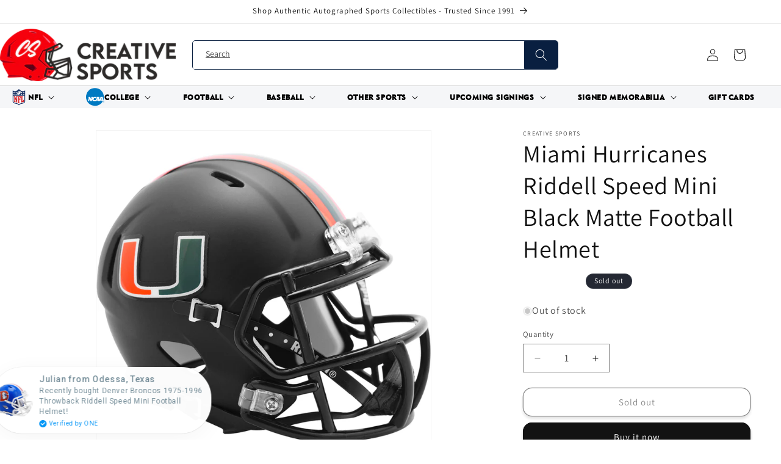

--- FILE ---
content_type: text/html; charset=utf-8
request_url: https://creativesports.com/products/miami-hurricanes-black-matte-finish-riddell-speed-mini-football-helmet-new-in-riddell-box
body_size: 64867
content:
<!doctype html>
<html class="no-js" lang="en">

    <head>
    <meta charset="utf-8">
    <meta http-equiv="X-UA-Compatible" content="IE=edge">
    <meta name="viewport" content="width=device-width,initial-scale=1">
    <meta name="theme-color" content="">
    <link rel="canonical" href="https://creativesports.com/products/miami-hurricanes-black-matte-finish-riddell-speed-mini-football-helmet-new-in-riddell-box">
      <meta name="google-site-verification" content="2Pdsqz5itXBOB66SFyx2psqnmbtumP752JLRr8WhEwk" /><link rel="icon" type="image/png" href="//creativesports.com/cdn/shop/files/CS_Logo_Sticker_2X2_1.jpg?crop=center&height=32&v=1759779049&width=32"><link rel="preconnect" href="https://fonts.shopifycdn.com" crossorigin><title>
      Miami Hurricanes Riddell Speed Mini Black Matte Football Helmet
 &ndash; Creative Sports</title>

    
      <meta name="description" content="Riddell Speed mini helmet, with Aerodynamic Shell, G2BR facemask, interior padding, and a 4 pt. chinstrap. Official shell colors and decals. The ideal autograph helmet. Approximately 5&quot; tall. New in Riddell Box.">
    

    

<meta property="og:site_name" content="Creative Sports">
<meta property="og:url" content="https://creativesports.com/products/miami-hurricanes-black-matte-finish-riddell-speed-mini-football-helmet-new-in-riddell-box">
<meta property="og:title" content="Miami Hurricanes Riddell Speed Mini Black Matte Football Helmet">
<meta property="og:type" content="product">
<meta property="og:description" content="Riddell Speed mini helmet, with Aerodynamic Shell, G2BR facemask, interior padding, and a 4 pt. chinstrap. Official shell colors and decals. The ideal autograph helmet. Approximately 5&quot; tall. New in Riddell Box."><meta property="og:image" content="http://creativesports.com/cdn/shop/files/MIAMI_BLACK_Riddell_Speed_Mini_Football_Helmet.jpg?v=1741361184">
  <meta property="og:image:secure_url" content="https://creativesports.com/cdn/shop/files/MIAMI_BLACK_Riddell_Speed_Mini_Football_Helmet.jpg?v=1741361184">
  <meta property="og:image:width" content="5000">
  <meta property="og:image:height" content="5000"><meta property="og:price:amount" content="31.49">
  <meta property="og:price:currency" content="USD"><meta name="twitter:site" content="@_creativesports?lang=en"><meta name="twitter:card" content="summary_large_image">
<meta name="twitter:title" content="Miami Hurricanes Riddell Speed Mini Black Matte Football Helmet">
<meta name="twitter:description" content="Riddell Speed mini helmet, with Aerodynamic Shell, G2BR facemask, interior padding, and a 4 pt. chinstrap. Official shell colors and decals. The ideal autograph helmet. Approximately 5&quot; tall. New in Riddell Box.">


    <script src="//creativesports.com/cdn/shop/t/20/assets/constants.js?v=58251544750838685771703019211" defer="defer"></script>
    <script src="//creativesports.com/cdn/shop/t/20/assets/pubsub.js?v=158357773527763999511703019212" defer="defer"></script>
    <script src="//creativesports.com/cdn/shop/t/20/assets/global.js?v=40820548392383841591703019212" defer="defer"></script><script src="//creativesports.com/cdn/shop/t/20/assets/animations.js?v=88693664871331136111703019210" defer="defer"></script><script>window.performance && window.performance.mark && window.performance.mark('shopify.content_for_header.start');</script><meta name="google-site-verification" content="fyBL8MPQNh9cSAmFx1pMNpBjsRC43aK4Pp21-XbwNEM">
<meta name="facebook-domain-verification" content="732icue73m82za9403psajmw7dkyuq">
<meta name="facebook-domain-verification" content="pxzrjxndww62jc4l4f5v88u192ze7v">
<meta id="shopify-digital-wallet" name="shopify-digital-wallet" content="/55396532356/digital_wallets/dialog">
<meta name="shopify-checkout-api-token" content="2d835f98a961e0b9250077aed1293287">
<link rel="alternate" type="application/json+oembed" href="https://creativesports.com/products/miami-hurricanes-black-matte-finish-riddell-speed-mini-football-helmet-new-in-riddell-box.oembed">
<script async="async" src="/checkouts/internal/preloads.js?locale=en-US"></script>
<link rel="preconnect" href="https://shop.app" crossorigin="anonymous">
<script async="async" src="https://shop.app/checkouts/internal/preloads.js?locale=en-US&shop_id=55396532356" crossorigin="anonymous"></script>
<script id="apple-pay-shop-capabilities" type="application/json">{"shopId":55396532356,"countryCode":"US","currencyCode":"USD","merchantCapabilities":["supports3DS"],"merchantId":"gid:\/\/shopify\/Shop\/55396532356","merchantName":"Creative Sports","requiredBillingContactFields":["postalAddress","email"],"requiredShippingContactFields":["postalAddress","email"],"shippingType":"shipping","supportedNetworks":["visa","masterCard","amex","discover","elo","jcb"],"total":{"type":"pending","label":"Creative Sports","amount":"1.00"},"shopifyPaymentsEnabled":true,"supportsSubscriptions":true}</script>
<script id="shopify-features" type="application/json">{"accessToken":"2d835f98a961e0b9250077aed1293287","betas":["rich-media-storefront-analytics"],"domain":"creativesports.com","predictiveSearch":true,"shopId":55396532356,"locale":"en"}</script>
<script>var Shopify = Shopify || {};
Shopify.shop = "creative-sports-enterprises.myshopify.com";
Shopify.locale = "en";
Shopify.currency = {"active":"USD","rate":"1.0"};
Shopify.country = "US";
Shopify.theme = {"name":"V4","id":128870875268,"schema_name":"Dawn","schema_version":"12.0.0","theme_store_id":887,"role":"main"};
Shopify.theme.handle = "null";
Shopify.theme.style = {"id":null,"handle":null};
Shopify.cdnHost = "creativesports.com/cdn";
Shopify.routes = Shopify.routes || {};
Shopify.routes.root = "/";</script>
<script type="module">!function(o){(o.Shopify=o.Shopify||{}).modules=!0}(window);</script>
<script>!function(o){function n(){var o=[];function n(){o.push(Array.prototype.slice.apply(arguments))}return n.q=o,n}var t=o.Shopify=o.Shopify||{};t.loadFeatures=n(),t.autoloadFeatures=n()}(window);</script>
<script>
  window.ShopifyPay = window.ShopifyPay || {};
  window.ShopifyPay.apiHost = "shop.app\/pay";
  window.ShopifyPay.redirectState = null;
</script>
<script id="shop-js-analytics" type="application/json">{"pageType":"product"}</script>
<script defer="defer" async type="module" src="//creativesports.com/cdn/shopifycloud/shop-js/modules/v2/client.init-shop-cart-sync_BN7fPSNr.en.esm.js"></script>
<script defer="defer" async type="module" src="//creativesports.com/cdn/shopifycloud/shop-js/modules/v2/chunk.common_Cbph3Kss.esm.js"></script>
<script defer="defer" async type="module" src="//creativesports.com/cdn/shopifycloud/shop-js/modules/v2/chunk.modal_DKumMAJ1.esm.js"></script>
<script type="module">
  await import("//creativesports.com/cdn/shopifycloud/shop-js/modules/v2/client.init-shop-cart-sync_BN7fPSNr.en.esm.js");
await import("//creativesports.com/cdn/shopifycloud/shop-js/modules/v2/chunk.common_Cbph3Kss.esm.js");
await import("//creativesports.com/cdn/shopifycloud/shop-js/modules/v2/chunk.modal_DKumMAJ1.esm.js");

  window.Shopify.SignInWithShop?.initShopCartSync?.({"fedCMEnabled":true,"windoidEnabled":true});

</script>
<script defer="defer" async type="module" src="//creativesports.com/cdn/shopifycloud/shop-js/modules/v2/client.payment-terms_BxzfvcZJ.en.esm.js"></script>
<script defer="defer" async type="module" src="//creativesports.com/cdn/shopifycloud/shop-js/modules/v2/chunk.common_Cbph3Kss.esm.js"></script>
<script defer="defer" async type="module" src="//creativesports.com/cdn/shopifycloud/shop-js/modules/v2/chunk.modal_DKumMAJ1.esm.js"></script>
<script type="module">
  await import("//creativesports.com/cdn/shopifycloud/shop-js/modules/v2/client.payment-terms_BxzfvcZJ.en.esm.js");
await import("//creativesports.com/cdn/shopifycloud/shop-js/modules/v2/chunk.common_Cbph3Kss.esm.js");
await import("//creativesports.com/cdn/shopifycloud/shop-js/modules/v2/chunk.modal_DKumMAJ1.esm.js");

  
</script>
<script>
  window.Shopify = window.Shopify || {};
  if (!window.Shopify.featureAssets) window.Shopify.featureAssets = {};
  window.Shopify.featureAssets['shop-js'] = {"shop-cart-sync":["modules/v2/client.shop-cart-sync_CJVUk8Jm.en.esm.js","modules/v2/chunk.common_Cbph3Kss.esm.js","modules/v2/chunk.modal_DKumMAJ1.esm.js"],"init-fed-cm":["modules/v2/client.init-fed-cm_7Fvt41F4.en.esm.js","modules/v2/chunk.common_Cbph3Kss.esm.js","modules/v2/chunk.modal_DKumMAJ1.esm.js"],"init-shop-email-lookup-coordinator":["modules/v2/client.init-shop-email-lookup-coordinator_Cc088_bR.en.esm.js","modules/v2/chunk.common_Cbph3Kss.esm.js","modules/v2/chunk.modal_DKumMAJ1.esm.js"],"init-windoid":["modules/v2/client.init-windoid_hPopwJRj.en.esm.js","modules/v2/chunk.common_Cbph3Kss.esm.js","modules/v2/chunk.modal_DKumMAJ1.esm.js"],"shop-button":["modules/v2/client.shop-button_B0jaPSNF.en.esm.js","modules/v2/chunk.common_Cbph3Kss.esm.js","modules/v2/chunk.modal_DKumMAJ1.esm.js"],"shop-cash-offers":["modules/v2/client.shop-cash-offers_DPIskqss.en.esm.js","modules/v2/chunk.common_Cbph3Kss.esm.js","modules/v2/chunk.modal_DKumMAJ1.esm.js"],"shop-toast-manager":["modules/v2/client.shop-toast-manager_CK7RT69O.en.esm.js","modules/v2/chunk.common_Cbph3Kss.esm.js","modules/v2/chunk.modal_DKumMAJ1.esm.js"],"init-shop-cart-sync":["modules/v2/client.init-shop-cart-sync_BN7fPSNr.en.esm.js","modules/v2/chunk.common_Cbph3Kss.esm.js","modules/v2/chunk.modal_DKumMAJ1.esm.js"],"init-customer-accounts-sign-up":["modules/v2/client.init-customer-accounts-sign-up_CfPf4CXf.en.esm.js","modules/v2/client.shop-login-button_DeIztwXF.en.esm.js","modules/v2/chunk.common_Cbph3Kss.esm.js","modules/v2/chunk.modal_DKumMAJ1.esm.js"],"pay-button":["modules/v2/client.pay-button_CgIwFSYN.en.esm.js","modules/v2/chunk.common_Cbph3Kss.esm.js","modules/v2/chunk.modal_DKumMAJ1.esm.js"],"init-customer-accounts":["modules/v2/client.init-customer-accounts_DQ3x16JI.en.esm.js","modules/v2/client.shop-login-button_DeIztwXF.en.esm.js","modules/v2/chunk.common_Cbph3Kss.esm.js","modules/v2/chunk.modal_DKumMAJ1.esm.js"],"avatar":["modules/v2/client.avatar_BTnouDA3.en.esm.js"],"init-shop-for-new-customer-accounts":["modules/v2/client.init-shop-for-new-customer-accounts_CsZy_esa.en.esm.js","modules/v2/client.shop-login-button_DeIztwXF.en.esm.js","modules/v2/chunk.common_Cbph3Kss.esm.js","modules/v2/chunk.modal_DKumMAJ1.esm.js"],"shop-follow-button":["modules/v2/client.shop-follow-button_BRMJjgGd.en.esm.js","modules/v2/chunk.common_Cbph3Kss.esm.js","modules/v2/chunk.modal_DKumMAJ1.esm.js"],"checkout-modal":["modules/v2/client.checkout-modal_B9Drz_yf.en.esm.js","modules/v2/chunk.common_Cbph3Kss.esm.js","modules/v2/chunk.modal_DKumMAJ1.esm.js"],"shop-login-button":["modules/v2/client.shop-login-button_DeIztwXF.en.esm.js","modules/v2/chunk.common_Cbph3Kss.esm.js","modules/v2/chunk.modal_DKumMAJ1.esm.js"],"lead-capture":["modules/v2/client.lead-capture_DXYzFM3R.en.esm.js","modules/v2/chunk.common_Cbph3Kss.esm.js","modules/v2/chunk.modal_DKumMAJ1.esm.js"],"shop-login":["modules/v2/client.shop-login_CA5pJqmO.en.esm.js","modules/v2/chunk.common_Cbph3Kss.esm.js","modules/v2/chunk.modal_DKumMAJ1.esm.js"],"payment-terms":["modules/v2/client.payment-terms_BxzfvcZJ.en.esm.js","modules/v2/chunk.common_Cbph3Kss.esm.js","modules/v2/chunk.modal_DKumMAJ1.esm.js"]};
</script>
<script>(function() {
  var isLoaded = false;
  function asyncLoad() {
    if (isLoaded) return;
    isLoaded = true;
    var urls = ["https:\/\/plugins.crisp.chat\/urn:crisp.im:shopify:0\/website\/625f1c1a-8b79-45ed-87d1-9a341b5f824c\/load\/crisp?shop=creative-sports-enterprises.myshopify.com","https:\/\/plugins.crisp.chat\/urn:crisp.im:shopify:0\/assets\/scripts\/crisp-shopify.js?shop=creative-sports-enterprises.myshopify.com","https:\/\/cdn.one.store\/javascript\/dist\/1.0\/jcr-widget.js?account_id=shopify:creative-sports-enterprises.myshopify.com\u0026shop=creative-sports-enterprises.myshopify.com","https:\/\/cdn.sender.net\/accounts_resources\/universal.js?resource_key=9e9a733f561730\u0026shop=creative-sports-enterprises.myshopify.com","\/\/cdn.shopify.com\/proxy\/2b35e7f56b2d2615ead422623002ec1f486b86adfc6e86a65ef30c9aa0d2aeea\/b2b-solution.bsscommerce.com\/js\/bss-b2b-cp.js?shop=creative-sports-enterprises.myshopify.com\u0026sp-cache-control=cHVibGljLCBtYXgtYWdlPTkwMA"];
    for (var i = 0; i < urls.length; i++) {
      var s = document.createElement('script');
      s.type = 'text/javascript';
      s.async = true;
      s.src = urls[i];
      var x = document.getElementsByTagName('script')[0];
      x.parentNode.insertBefore(s, x);
    }
  };
  if(window.attachEvent) {
    window.attachEvent('onload', asyncLoad);
  } else {
    window.addEventListener('load', asyncLoad, false);
  }
})();</script>
<script id="__st">var __st={"a":55396532356,"offset":-18000,"reqid":"44fa4705-c6d8-4b89-abee-3a1f4d6755fc-1769748642","pageurl":"creativesports.com\/products\/miami-hurricanes-black-matte-finish-riddell-speed-mini-football-helmet-new-in-riddell-box","u":"7f77d0442b2a","p":"product","rtyp":"product","rid":6850884403332};</script>
<script>window.ShopifyPaypalV4VisibilityTracking = true;</script>
<script id="captcha-bootstrap">!function(){'use strict';const t='contact',e='account',n='new_comment',o=[[t,t],['blogs',n],['comments',n],[t,'customer']],c=[[e,'customer_login'],[e,'guest_login'],[e,'recover_customer_password'],[e,'create_customer']],r=t=>t.map((([t,e])=>`form[action*='/${t}']:not([data-nocaptcha='true']) input[name='form_type'][value='${e}']`)).join(','),a=t=>()=>t?[...document.querySelectorAll(t)].map((t=>t.form)):[];function s(){const t=[...o],e=r(t);return a(e)}const i='password',u='form_key',d=['recaptcha-v3-token','g-recaptcha-response','h-captcha-response',i],f=()=>{try{return window.sessionStorage}catch{return}},m='__shopify_v',_=t=>t.elements[u];function p(t,e,n=!1){try{const o=window.sessionStorage,c=JSON.parse(o.getItem(e)),{data:r}=function(t){const{data:e,action:n}=t;return t[m]||n?{data:e,action:n}:{data:t,action:n}}(c);for(const[e,n]of Object.entries(r))t.elements[e]&&(t.elements[e].value=n);n&&o.removeItem(e)}catch(o){console.error('form repopulation failed',{error:o})}}const l='form_type',E='cptcha';function T(t){t.dataset[E]=!0}const w=window,h=w.document,L='Shopify',v='ce_forms',y='captcha';let A=!1;((t,e)=>{const n=(g='f06e6c50-85a8-45c8-87d0-21a2b65856fe',I='https://cdn.shopify.com/shopifycloud/storefront-forms-hcaptcha/ce_storefront_forms_captcha_hcaptcha.v1.5.2.iife.js',D={infoText:'Protected by hCaptcha',privacyText:'Privacy',termsText:'Terms'},(t,e,n)=>{const o=w[L][v],c=o.bindForm;if(c)return c(t,g,e,D).then(n);var r;o.q.push([[t,g,e,D],n]),r=I,A||(h.body.append(Object.assign(h.createElement('script'),{id:'captcha-provider',async:!0,src:r})),A=!0)});var g,I,D;w[L]=w[L]||{},w[L][v]=w[L][v]||{},w[L][v].q=[],w[L][y]=w[L][y]||{},w[L][y].protect=function(t,e){n(t,void 0,e),T(t)},Object.freeze(w[L][y]),function(t,e,n,w,h,L){const[v,y,A,g]=function(t,e,n){const i=e?o:[],u=t?c:[],d=[...i,...u],f=r(d),m=r(i),_=r(d.filter((([t,e])=>n.includes(e))));return[a(f),a(m),a(_),s()]}(w,h,L),I=t=>{const e=t.target;return e instanceof HTMLFormElement?e:e&&e.form},D=t=>v().includes(t);t.addEventListener('submit',(t=>{const e=I(t);if(!e)return;const n=D(e)&&!e.dataset.hcaptchaBound&&!e.dataset.recaptchaBound,o=_(e),c=g().includes(e)&&(!o||!o.value);(n||c)&&t.preventDefault(),c&&!n&&(function(t){try{if(!f())return;!function(t){const e=f();if(!e)return;const n=_(t);if(!n)return;const o=n.value;o&&e.removeItem(o)}(t);const e=Array.from(Array(32),(()=>Math.random().toString(36)[2])).join('');!function(t,e){_(t)||t.append(Object.assign(document.createElement('input'),{type:'hidden',name:u})),t.elements[u].value=e}(t,e),function(t,e){const n=f();if(!n)return;const o=[...t.querySelectorAll(`input[type='${i}']`)].map((({name:t})=>t)),c=[...d,...o],r={};for(const[a,s]of new FormData(t).entries())c.includes(a)||(r[a]=s);n.setItem(e,JSON.stringify({[m]:1,action:t.action,data:r}))}(t,e)}catch(e){console.error('failed to persist form',e)}}(e),e.submit())}));const S=(t,e)=>{t&&!t.dataset[E]&&(n(t,e.some((e=>e===t))),T(t))};for(const o of['focusin','change'])t.addEventListener(o,(t=>{const e=I(t);D(e)&&S(e,y())}));const B=e.get('form_key'),M=e.get(l),P=B&&M;t.addEventListener('DOMContentLoaded',(()=>{const t=y();if(P)for(const e of t)e.elements[l].value===M&&p(e,B);[...new Set([...A(),...v().filter((t=>'true'===t.dataset.shopifyCaptcha))])].forEach((e=>S(e,t)))}))}(h,new URLSearchParams(w.location.search),n,t,e,['guest_login'])})(!0,!0)}();</script>
<script integrity="sha256-4kQ18oKyAcykRKYeNunJcIwy7WH5gtpwJnB7kiuLZ1E=" data-source-attribution="shopify.loadfeatures" defer="defer" src="//creativesports.com/cdn/shopifycloud/storefront/assets/storefront/load_feature-a0a9edcb.js" crossorigin="anonymous"></script>
<script crossorigin="anonymous" defer="defer" src="//creativesports.com/cdn/shopifycloud/storefront/assets/shopify_pay/storefront-65b4c6d7.js?v=20250812"></script>
<script data-source-attribution="shopify.dynamic_checkout.dynamic.init">var Shopify=Shopify||{};Shopify.PaymentButton=Shopify.PaymentButton||{isStorefrontPortableWallets:!0,init:function(){window.Shopify.PaymentButton.init=function(){};var t=document.createElement("script");t.src="https://creativesports.com/cdn/shopifycloud/portable-wallets/latest/portable-wallets.en.js",t.type="module",document.head.appendChild(t)}};
</script>
<script data-source-attribution="shopify.dynamic_checkout.buyer_consent">
  function portableWalletsHideBuyerConsent(e){var t=document.getElementById("shopify-buyer-consent"),n=document.getElementById("shopify-subscription-policy-button");t&&n&&(t.classList.add("hidden"),t.setAttribute("aria-hidden","true"),n.removeEventListener("click",e))}function portableWalletsShowBuyerConsent(e){var t=document.getElementById("shopify-buyer-consent"),n=document.getElementById("shopify-subscription-policy-button");t&&n&&(t.classList.remove("hidden"),t.removeAttribute("aria-hidden"),n.addEventListener("click",e))}window.Shopify?.PaymentButton&&(window.Shopify.PaymentButton.hideBuyerConsent=portableWalletsHideBuyerConsent,window.Shopify.PaymentButton.showBuyerConsent=portableWalletsShowBuyerConsent);
</script>
<script>
  function portableWalletsCleanup(e){e&&e.src&&console.error("Failed to load portable wallets script "+e.src);var t=document.querySelectorAll("shopify-accelerated-checkout .shopify-payment-button__skeleton, shopify-accelerated-checkout-cart .wallet-cart-button__skeleton"),e=document.getElementById("shopify-buyer-consent");for(let e=0;e<t.length;e++)t[e].remove();e&&e.remove()}function portableWalletsNotLoadedAsModule(e){e instanceof ErrorEvent&&"string"==typeof e.message&&e.message.includes("import.meta")&&"string"==typeof e.filename&&e.filename.includes("portable-wallets")&&(window.removeEventListener("error",portableWalletsNotLoadedAsModule),window.Shopify.PaymentButton.failedToLoad=e,"loading"===document.readyState?document.addEventListener("DOMContentLoaded",window.Shopify.PaymentButton.init):window.Shopify.PaymentButton.init())}window.addEventListener("error",portableWalletsNotLoadedAsModule);
</script>

<script type="module" src="https://creativesports.com/cdn/shopifycloud/portable-wallets/latest/portable-wallets.en.js" onError="portableWalletsCleanup(this)" crossorigin="anonymous"></script>
<script nomodule>
  document.addEventListener("DOMContentLoaded", portableWalletsCleanup);
</script>

<link id="shopify-accelerated-checkout-styles" rel="stylesheet" media="screen" href="https://creativesports.com/cdn/shopifycloud/portable-wallets/latest/accelerated-checkout-backwards-compat.css" crossorigin="anonymous">
<style id="shopify-accelerated-checkout-cart">
        #shopify-buyer-consent {
  margin-top: 1em;
  display: inline-block;
  width: 100%;
}

#shopify-buyer-consent.hidden {
  display: none;
}

#shopify-subscription-policy-button {
  background: none;
  border: none;
  padding: 0;
  text-decoration: underline;
  font-size: inherit;
  cursor: pointer;
}

#shopify-subscription-policy-button::before {
  box-shadow: none;
}

      </style>
<script id="sections-script" data-sections="header,footer" defer="defer" src="//creativesports.com/cdn/shop/t/20/compiled_assets/scripts.js?v=16630"></script>
<script>window.performance && window.performance.mark && window.performance.mark('shopify.content_for_header.end');</script>


    <style data-shopify>
      @font-face {
  font-family: Assistant;
  font-weight: 400;
  font-style: normal;
  font-display: swap;
  src: url("//creativesports.com/cdn/fonts/assistant/assistant_n4.9120912a469cad1cc292572851508ca49d12e768.woff2") format("woff2"),
       url("//creativesports.com/cdn/fonts/assistant/assistant_n4.6e9875ce64e0fefcd3f4446b7ec9036b3ddd2985.woff") format("woff");
}

      @font-face {
  font-family: Assistant;
  font-weight: 700;
  font-style: normal;
  font-display: swap;
  src: url("//creativesports.com/cdn/fonts/assistant/assistant_n7.bf44452348ec8b8efa3aa3068825305886b1c83c.woff2") format("woff2"),
       url("//creativesports.com/cdn/fonts/assistant/assistant_n7.0c887fee83f6b3bda822f1150b912c72da0f7b64.woff") format("woff");
}

      
      
      @font-face {
  font-family: Assistant;
  font-weight: 400;
  font-style: normal;
  font-display: swap;
  src: url("//creativesports.com/cdn/fonts/assistant/assistant_n4.9120912a469cad1cc292572851508ca49d12e768.woff2") format("woff2"),
       url("//creativesports.com/cdn/fonts/assistant/assistant_n4.6e9875ce64e0fefcd3f4446b7ec9036b3ddd2985.woff") format("woff");
}


      
        :root,
        .color-background-1 {
          --color-background: 255,255,255;
        
          --gradient-background: #ffffff;
        

        

        --color-foreground: 18,18,18;
        --color-background-contrast: 191,191,191;
        --color-shadow: 18,18,18;
        --color-button: 18,18,18;
        --color-button-text: 255,255,255;
        --color-secondary-button: 255,255,255;
        --color-secondary-button-text: 18,18,18;
        --color-link: 18,18,18;
        --color-badge-foreground: 18,18,18;
        --color-badge-background: 255,255,255;
        --color-badge-border: 18,18,18;
        --payment-terms-background-color: rgb(255 255 255);
      }
      
        
        .color-background-2 {
          --color-background: 243,243,243;
        
          --gradient-background: #f3f3f3;
        

        

        --color-foreground: 18,18,18;
        --color-background-contrast: 179,179,179;
        --color-shadow: 18,18,18;
        --color-button: 18,18,18;
        --color-button-text: 243,243,243;
        --color-secondary-button: 243,243,243;
        --color-secondary-button-text: 18,18,18;
        --color-link: 18,18,18;
        --color-badge-foreground: 18,18,18;
        --color-badge-background: 243,243,243;
        --color-badge-border: 18,18,18;
        --payment-terms-background-color: rgb(243 243 243);
      }
      
        
        .color-inverse {
          --color-background: 36,40,51;
        
          --gradient-background: #242833;
        

        

        --color-foreground: 255,255,255;
        --color-background-contrast: 47,52,66;
        --color-shadow: 18,18,18;
        --color-button: 255,255,255;
        --color-button-text: 0,0,0;
        --color-secondary-button: 36,40,51;
        --color-secondary-button-text: 255,255,255;
        --color-link: 255,255,255;
        --color-badge-foreground: 255,255,255;
        --color-badge-background: 36,40,51;
        --color-badge-border: 255,255,255;
        --payment-terms-background-color: rgb(36 40 51);
      }
      
        
        .color-accent-1 {
          --color-background: 18,18,18;
        
          --gradient-background: #121212;
        

        

        --color-foreground: 255,255,255;
        --color-background-contrast: 146,146,146;
        --color-shadow: 18,18,18;
        --color-button: 255,255,255;
        --color-button-text: 18,18,18;
        --color-secondary-button: 18,18,18;
        --color-secondary-button-text: 255,255,255;
        --color-link: 255,255,255;
        --color-badge-foreground: 255,255,255;
        --color-badge-background: 18,18,18;
        --color-badge-border: 255,255,255;
        --payment-terms-background-color: rgb(18 18 18);
      }
      
        
        .color-accent-2 {
          --color-background: 51,79,180;
        
          --gradient-background: #334fb4;
        

        

        --color-foreground: 255,255,255;
        --color-background-contrast: 23,35,81;
        --color-shadow: 18,18,18;
        --color-button: 255,255,255;
        --color-button-text: 51,79,180;
        --color-secondary-button: 51,79,180;
        --color-secondary-button-text: 255,255,255;
        --color-link: 255,255,255;
        --color-badge-foreground: 255,255,255;
        --color-badge-background: 51,79,180;
        --color-badge-border: 255,255,255;
        --payment-terms-background-color: rgb(51 79 180);
      }
      
        
        .color-scheme-eae134e0-5715-4abb-b896-908a87cab626 {
          --color-background: 18,18,18;
        
          --gradient-background: #121212;
        

        

        --color-foreground: 255,255,255;
        --color-background-contrast: 146,146,146;
        --color-shadow: 18,18,18;
        --color-button: 18,18,18;
        --color-button-text: 255,255,255;
        --color-secondary-button: 18,18,18;
        --color-secondary-button-text: 18,18,18;
        --color-link: 18,18,18;
        --color-badge-foreground: 255,255,255;
        --color-badge-background: 18,18,18;
        --color-badge-border: 255,255,255;
        --payment-terms-background-color: rgb(18 18 18);
      }
      
        
        .color-scheme-2b934b8f-a631-4bdd-a342-72e9eab398c0 {
          --color-background: 51,79,180;
        
          --gradient-background: #334fb4;
        

        

        --color-foreground: 255,255,255;
        --color-background-contrast: 23,35,81;
        --color-shadow: 18,18,18;
        --color-button: 51,79,180;
        --color-button-text: 255,255,255;
        --color-secondary-button: 51,79,180;
        --color-secondary-button-text: 51,79,180;
        --color-link: 51,79,180;
        --color-badge-foreground: 255,255,255;
        --color-badge-background: 51,79,180;
        --color-badge-border: 255,255,255;
        --payment-terms-background-color: rgb(51 79 180);
      }
      
        
        .color-scheme-291ce6c2-40fc-4227-a3d7-a61353bc8faf {
          --color-background: 221,29,29;
        
          --gradient-background: #dd1d1d;
        

        

        --color-foreground: 255,255,255;
        --color-background-contrast: 108,14,14;
        --color-shadow: 18,18,18;
        --color-button: 221,29,29;
        --color-button-text: 255,255,255;
        --color-secondary-button: 221,29,29;
        --color-secondary-button-text: 221,29,29;
        --color-link: 221,29,29;
        --color-badge-foreground: 255,255,255;
        --color-badge-background: 221,29,29;
        --color-badge-border: 255,255,255;
        --payment-terms-background-color: rgb(221 29 29);
      }
      

      body, .color-background-1, .color-background-2, .color-inverse, .color-accent-1, .color-accent-2, .color-scheme-eae134e0-5715-4abb-b896-908a87cab626, .color-scheme-2b934b8f-a631-4bdd-a342-72e9eab398c0, .color-scheme-291ce6c2-40fc-4227-a3d7-a61353bc8faf {
        color: rgba(var(--color-foreground), 0.75);
        background-color: rgb(var(--color-background));
      }

      :root {
        --font-body-family: Assistant, sans-serif;
        --font-body-style: normal;
        --font-body-weight: 400;
        --font-body-weight-bold: 700;

        --font-heading-family: Assistant, sans-serif;
        --font-heading-style: normal;
        --font-heading-weight: 400;

        --font-body-scale: 1.0;
        --font-heading-scale: 1.0;

        --media-padding: px;
        --media-border-opacity: 0.05;
        --media-border-width: 1px;
        --media-radius: 0px;
        --media-shadow-opacity: 0.0;
        --media-shadow-horizontal-offset: 0px;
        --media-shadow-vertical-offset: 4px;
        --media-shadow-blur-radius: 5px;
        --media-shadow-visible: 0;

        --page-width: 190rem;
        --page-width-margin: 0rem;

        --product-card-image-padding: 0.0rem;
        --product-card-corner-radius: 0.0rem;
        --product-card-text-alignment: left;
        --product-card-border-width: 0.0rem;
        --product-card-border-opacity: 0.1;
        --product-card-shadow-opacity: 0.0;
        --product-card-shadow-visible: 0;
        --product-card-shadow-horizontal-offset: 0.0rem;
        --product-card-shadow-vertical-offset: 0.4rem;
        --product-card-shadow-blur-radius: 0.5rem;

        --collection-card-image-padding: 0.0rem;
        --collection-card-corner-radius: 0.0rem;
        --collection-card-text-alignment: left;
        --collection-card-border-width: 0.0rem;
        --collection-card-border-opacity: 0.1;
        --collection-card-shadow-opacity: 0.0;
        --collection-card-shadow-visible: 0;
        --collection-card-shadow-horizontal-offset: 0.0rem;
        --collection-card-shadow-vertical-offset: 0.4rem;
        --collection-card-shadow-blur-radius: 0.5rem;

        --blog-card-image-padding: 0.0rem;
        --blog-card-corner-radius: 0.0rem;
        --blog-card-text-alignment: left;
        --blog-card-border-width: 0.0rem;
        --blog-card-border-opacity: 0.1;
        --blog-card-shadow-opacity: 0.0;
        --blog-card-shadow-visible: 0;
        --blog-card-shadow-horizontal-offset: 0.0rem;
        --blog-card-shadow-vertical-offset: 0.4rem;
        --blog-card-shadow-blur-radius: 0.5rem;

        --badge-corner-radius: 4.0rem;

        --popup-border-width: 1px;
        --popup-border-opacity: 0.1;
        --popup-corner-radius: 0px;
        --popup-shadow-opacity: 0.05;
        --popup-shadow-horizontal-offset: 0px;
        --popup-shadow-vertical-offset: 4px;
        --popup-shadow-blur-radius: 5px;

        --drawer-border-width: 1px;
        --drawer-border-opacity: 0.1;
        --drawer-shadow-opacity: 0.0;
        --drawer-shadow-horizontal-offset: 0px;
        --drawer-shadow-vertical-offset: 4px;
        --drawer-shadow-blur-radius: 5px;

        --spacing-sections-desktop: 0px;
        --spacing-sections-mobile: 0px;

        --grid-desktop-vertical-spacing: 8px;
        --grid-desktop-horizontal-spacing: 8px;
        --grid-mobile-vertical-spacing: 4px;
        --grid-mobile-horizontal-spacing: 4px;

        --text-boxes-border-opacity: 0.1;
        --text-boxes-border-width: 0px;
        --text-boxes-radius: 0px;
        --text-boxes-shadow-opacity: 0.0;
        --text-boxes-shadow-visible: 0;
        --text-boxes-shadow-horizontal-offset: 0px;
        --text-boxes-shadow-vertical-offset: 4px;
        --text-boxes-shadow-blur-radius: 5px;

        --buttons-radius: 14px;
        --buttons-radius-outset: 15px;
        --buttons-border-width: 1px;
        --buttons-border-opacity: 1.0;
        --buttons-shadow-opacity: 0.25;
        --buttons-shadow-visible: 1;
        --buttons-shadow-horizontal-offset: 0px;
        --buttons-shadow-vertical-offset: 4px;
        --buttons-shadow-blur-radius: 5px;
        --buttons-border-offset: 0.3px;

        --inputs-radius: 0px;
        --inputs-border-width: 1px;
        --inputs-border-opacity: 0.55;
        --inputs-shadow-opacity: 0.0;
        --inputs-shadow-horizontal-offset: 0px;
        --inputs-margin-offset: 0px;
        --inputs-shadow-vertical-offset: 4px;
        --inputs-shadow-blur-radius: 5px;
        --inputs-radius-outset: 0px;

        --variant-pills-radius: 40px;
        --variant-pills-border-width: 1px;
        --variant-pills-border-opacity: 0.55;
        --variant-pills-shadow-opacity: 0.0;
        --variant-pills-shadow-horizontal-offset: 0px;
        --variant-pills-shadow-vertical-offset: 4px;
        --variant-pills-shadow-blur-radius: 5px;
      }

      *,
      *::before,
      *::after {
        box-sizing: inherit;
      }

      html {
        box-sizing: border-box;
        font-size: calc(var(--font-body-scale) * 62.5%);
        height: 100%;
      }

      body {
        display: grid;
        grid-template-rows: auto auto 1fr auto;
        grid-template-columns: 100%;
        min-height: 100%;
        margin: 0;
        font-size: 1.5rem;
        letter-spacing: 0.06rem;
        line-height: calc(1 + 0.8 / var(--font-body-scale));
        font-family: var(--font-body-family);
        font-style: var(--font-body-style);
        font-weight: var(--font-body-weight);
      }

      @media screen and (min-width: 750px) {
        body {
          font-size: 1.6rem;
        }
      }
    </style>

    <link href="//creativesports.com/cdn/shop/t/20/assets/base.css?v=162023070493830790401706099045" rel="stylesheet" type="text/css" media="all" />
<link rel="preload" as="font" href="//creativesports.com/cdn/fonts/assistant/assistant_n4.9120912a469cad1cc292572851508ca49d12e768.woff2" type="font/woff2" crossorigin><link rel="preload" as="font" href="//creativesports.com/cdn/fonts/assistant/assistant_n4.9120912a469cad1cc292572851508ca49d12e768.woff2" type="font/woff2" crossorigin><link href="//creativesports.com/cdn/shop/t/20/assets/component-localization-form.css?v=143319823105703127341703019211" rel="stylesheet" type="text/css" media="all" />
      <script src="//creativesports.com/cdn/shop/t/20/assets/localization-form.js?v=161644695336821385561703019212" defer="defer"></script><link
        rel="stylesheet"
        href="//creativesports.com/cdn/shop/t/20/assets/component-predictive-search.css?v=118923337488134913561703019211"
        media="print"
        onload="this.media='all'"
      ><script>
      document.documentElement.className = document.documentElement.className.replace('no-js', 'js');
      if (Shopify.designMode) {
        document.documentElement.classList.add('shopify-design-mode');
      }
    </script>
  <meta name="google-site-verification" content="2Pdsqz5itXBOB66SFyx2psqnmbtumP752JLRr8WhEwk" />
  <!-- BEGIN app block: shopify://apps/bss-b2b-solution/blocks/config-header/451233f2-9631-4c49-8b6f-057e4ebcde7f -->

<script id="bss-b2b-config-data">
  	if (typeof BSS_B2B == 'undefined') {
  		var BSS_B2B = {};
	}

	
        BSS_B2B.storeId = 4890;
        BSS_B2B.currentPlan = "false";
        BSS_B2B.planCode = "advanced";
        BSS_B2B.shopModules = JSON.parse('[{"code":"qb","status":0},{"code":"cp","status":1},{"code":"act","status":0},{"code":"form","status":1},{"code":"tax_exempt","status":0},{"code":"amo","status":0},{"code":"mc","status":0},{"code":"public_api","status":0},{"code":"dc","status":0},{"code":"cart_note","status":0},{"code":"mo","status":0},{"code":"tax_display","status":0},{"code":"sr","status":0},{"code":"bogo","status":0},{"code":"qi","status":0},{"code":"ef","status":0},{"code":"pl","status":0}]');
        BSS_B2B.version = 1;
        var bssB2bApiServer = "https://b2b-solution-api.bsscommerce.com";
        var bssB2bCmsUrl = "https://b2b-solution.bsscommerce.com";
        var bssGeoServiceUrl = "https://geo-ip-service.bsscommerce.com";
        var bssB2bCheckoutUrl = "https://b2b-solution-checkout.bsscommerce.com";
    

	
		BSS_B2B.integrationApp = null;
	

	

	
		
		
		BSS_B2B.configData = [].concat([{"i":197117,"n":"Signed Memorabilia","at":4,"ct":"Wholesale Registration","mct":0,"pct":2,"pc":"269152780420","xpct":0,"dt":2,"dv":"20.00","ef":0,"eed":0,"t":"jmBiH+E1ub+/uWuYBSsPFqKctRGaL1k2F/3LqGPKSXE="},{"i":233703,"n":"Speed Mini NFL","at":4,"ct":"Wholesale Registration","mct":0,"pct":3,"pt":"Speed Mini WS","xpct":0,"dt":0,"dv":"21.85","sd":"2022-07-12T12:56:53.000Z","ed":"2022-07-12T12:56:53.000Z","st":"08:56:00","et":"08:56:00","ef":0,"eed":0,"t":"OnU/zn1iLTSlkR95cBrx9wL4Qo5wW3no5c1mv2wFty4="},{"i":234142,"n":"Logo Footballs","at":4,"ct":"Wholesale Registration","mct":0,"pct":3,"pt":"Logo Football WS","xpct":0,"dt":0,"dv":"25.00","sd":"2022-07-12T17:52:54.000Z","ed":"2022-07-12T17:52:54.000Z","st":"20:02:00","et":"20:02:00","ef":0,"eed":0,"t":"wju3q6LeobLAY+V4cqjJcUvx5RmJ8j2m/bhfMiVyOmA="},{"i":234143,"n":"Metallic Footballs","at":4,"ct":"Wholesale Registration","mct":0,"pct":3,"pt":"Metallic Footballs WS","xpct":0,"dt":0,"dv":"108.00","ef":0,"eed":0,"t":"HAY+UdtoPwB+wuLJwLNBlDYaVt7zzPKe69FdL7392EM="},{"i":234144,"n":"Team Duke Footballs","at":4,"ct":"Wholesale Registration","mct":0,"pct":3,"pt":"Team Duke WS","xpct":0,"dt":0,"dv":"105.00","ef":0,"eed":0,"t":"N3cwMnONVQOUyRYk3eSIC/gL3MPdnpd6sfwwRnQuOJ0="},{"i":234145,"n":"Specialty Mini NFL","at":4,"ct":"Wholesale Registration","mct":0,"pct":3,"pt":"Specialty Mini WS","xpct":0,"dt":0,"dv":"25.00","sd":"2022-07-12T18:17:22.000Z","ed":"2022-07-12T18:17:22.000Z","st":"20:02:00","et":"20:02:00","ef":0,"eed":0,"t":"8cjOvgnFCN+3ByL9oNDBcGl54P9fS2i0ESNjzU9MX0E="},{"i":234146,"n":"Pocket Pro","at":4,"ct":"Wholesale Registration","mct":0,"pct":3,"pt":"Pocket Pro WS","xpct":0,"dt":0,"dv":"2.95","sd":"2022-07-12T18:38:02.000Z","ed":"2022-07-12T18:38:02.000Z","st":"20:02:00","et":"20:02:00","ef":0,"eed":0,"t":"7KW3sOc44ANoMAZOUN8GZ+Qz9v8BwNW4+ap6CgTq4+M="},{"i":234147,"n":"Speed Rep NFL","at":4,"ct":"Wholesale Registration","mct":0,"pct":3,"pt":"Speed Rep WS","xpct":0,"dt":0,"dv":"106.00","sd":"2022-07-12T18:45:37.000Z","ed":"2022-07-12T18:45:37.000Z","st":"20:02:00","et":"20:02:00","ef":0,"eed":0,"t":"RLtk8v5jI+E51mChumZfH5mZ2VQBCcXBCsBP1Jo/1ks="},{"i":234148,"n":"Specialty Rep NFL","at":4,"ct":"Wholesale Registration","mct":0,"pct":3,"pt":"Specialty Rep WS","xpct":0,"dt":0,"dv":"125.00","ef":0,"eed":0,"t":"8gUd6xb+iqsf/li6y5g3dYeqZIrFlkb2C8F0chDhaUE="},{"i":234149,"n":"Speed Auth NFL","at":4,"ct":"Wholesale Registration","mct":0,"pct":3,"pt":"Speed Auth WS","xpct":0,"dt":0,"dv":"232.50","sd":"2022-07-12T19:04:25.000Z","ed":"2022-07-12T19:04:25.000Z","st":"20:02:00","et":"20:02:00","ef":0,"eed":0,"t":"rDcf2we4F9S9TB+JRrUX8hAlaK8wAo9UrGkFReWdASw="},{"i":234594,"n":"Specialty Auth NFL","at":4,"ct":"Wholesale Registration","mct":0,"pct":3,"pt":"Specialty Auth WS","xpct":0,"dt":0,"dv":"250.00","ef":0,"eed":0,"t":"AkkR4RdsxyfO1DvXVWN3kwQ4VRz2NYxMORk9Eey+SQU="},{"i":234597,"n":"MLB Baseballs Dozen","at":4,"ct":"Wholesale Registration","mct":0,"pct":3,"pt":"ROMLB WS","xpct":0,"dt":0,"dv":"204.00","ef":0,"eed":0,"t":"v6aUj2pm29W2z6hr56KPssyUjirBxcbT7HKC8PqlZNo="},{"i":234599,"n":"HOF Baseballs","at":4,"ct":"Wholesale Registration","mct":0,"pct":3,"pt":"MLB HOF WS","xpct":0,"dt":0,"dv":"234.00","ef":0,"eed":0,"t":"ptdkw20ECpePsbusuNEj3h4zFuPedm2kY3IF4vGwAGY="},{"i":332188,"n":"OFA Auth Jets","at":4,"ct":"Wholesale Registration","mct":0,"pct":3,"pt":"Jets OFA Auth WS","xpct":0,"dt":0,"dv":"310.00","ef":0,"eed":0,"t":"3dMBCjwgDLmHHbr5AwrW48UF2HL/32hDD7fzeBM53hk="},{"i":332420,"n":"OFA Rep Jets","at":4,"ct":"Wholesale Registration","mct":0,"pct":3,"pt":"Jets OFA Rep WS","xpct":0,"dt":0,"dv":"200.50","ef":0,"eed":0,"t":"KoRYAVMiyxE3dTH9CV85FNS29YtdrWfDWZEDJ97TmWk="},{"i":332460,"n":"OFA Mini Jets","at":4,"ct":"Wholesale Registration","mct":0,"pct":3,"pt":"Jets OFA Mini WS","xpct":0,"dt":0,"dv":"25.00","ef":0,"eed":0,"t":"dbCgyaT9aNyFQ9HYXvNEJuKcT0aOpMydAKtAxeleeUo="},{"i":332496,"n":"OFA Auth Saints","at":4,"ct":"Wholesale Registration","mct":0,"pct":3,"pt":"Saints OFA Auth WS","xpct":0,"dt":0,"dv":"230.00","ef":0,"eed":0,"t":"Wy6w1ycUGb/hgFP7Jz+3tTmYD0vnCWg0BSYeZ06ROjw="},{"i":332515,"n":"OFA Rep Saints","at":4,"ct":"Wholesale Registration","mct":0,"pct":3,"pt":"Saints OFA Rep WS","xpct":0,"dt":0,"dv":"119.00","ef":0,"eed":0,"t":"AaR944Hn2/Ce+V8VaWPZ7r8Ty0Y7Vt6PXDJc5duKo2w="},{"i":332539,"n":"OFA Mini Saints","at":4,"ct":"Wholesale Registration","mct":0,"pct":3,"pt":"Saints OFA Mini WS","xpct":0,"dt":0,"dv":"20.00","ef":0,"eed":0,"t":"VlCW8oPprpBCraAERvpJMybTR9hT64r+BBAIuNFcIUk="},{"i":332587,"n":"Terrible Towels","at":4,"ct":"Wholesale Registration","mct":0,"pct":3,"pt":"Towels WS","xpct":0,"dt":0,"dv":"10.00","ef":0,"eed":0,"t":"PF9ijpuzFpCtTg8+JZ+XERMfJEZM8ykBNwPiHqpUAiY="},{"i":332588,"n":"Terrible Beach & Flag","at":4,"ct":"Wholesale Registration","mct":0,"pct":3,"pt":"Flag WS","xpct":0,"dt":0,"dv":"20.00","ef":0,"eed":0,"t":"osYu8MAqF/kMA981ePsmeRozTrcQkOI1BCdw3tZ0xEU="},{"i":332619,"n":"NCAA Mini","at":4,"ct":"Wholesale Registration","mct":0,"pct":3,"pt":"NCAA Mini WS","xpct":0,"dt":0,"dv":"20.99","sd":"2022-10-25T15:33:22.000Z","ed":"2022-10-25T15:33:22.000Z","st":"20:02:00","et":"20:02:00","ef":0,"eed":0,"t":"2sxNXBjHxB1J0Zh+aaV/dha2OiAGxbNDJxRbDjq7A6E="},{"i":332873,"n":"STS Auth NFL","at":4,"ct":"Wholesale Registration","mct":0,"pct":3,"pt":"Speed Auth WS,STS Auth WS","xpct":0,"dt":0,"dv":"252.00","sd":"2022-10-25T15:42:26.000Z","ed":"2022-10-25T15:42:26.000Z","st":"20:02:00","et":"20:02:00","ef":0,"eed":0,"t":"6LY0YSikYSJLxopamoIbfhUciK1Wqp6aQ9WDhaeuLKs="},{"i":333006,"n":"STS Rep NFL","at":4,"ct":"Wholesale Registration","mct":0,"pct":3,"pt":"STS Rep WS","xpct":0,"dt":0,"dv":"142.00","sd":"2022-10-25T15:48:02.000Z","ed":"2022-10-25T15:48:02.000Z","st":"20:02:00","et":"20:02:00","ef":0,"eed":0,"t":"pFoR6ob933KELe0tD3xj+IzWMHBnoNY1tcBaEFXhNoc="},{"i":333116,"n":"STS Mini NFL","at":4,"ct":"Wholesale Registration","mct":0,"pct":3,"pt":"STS Mini WS","xpct":0,"dt":0,"dv":"27.50","sd":"2022-10-25T15:52:13.000Z","ed":"2022-10-25T15:52:13.000Z","st":"20:02:00","et":"20:02:00","ef":0,"eed":0,"t":"t5AUEg6wyxy+OIJrocw0tibOeVzS+VvgQv5ysxCmfOs="},{"i":333291,"n":"STS Flex NFL","at":4,"ct":"Wholesale Registration","mct":0,"pct":3,"pt":"STS Flex WS","xpct":0,"dt":0,"dv":"490.00","ef":0,"eed":0,"t":"V5qK9e2FfN2S3eSarS24DWrZk6s5z3cyV9iGISCUZjY="},{"i":337416,"n":"Signed Cards","at":4,"ct":"Wholesale Registration","mct":0,"pct":3,"pt":"Cards WS","xpct":0,"dt":2,"dv":"25.00","ef":0,"eed":0,"t":"Grr0tbSxxTfopX9Qi2SJ3i947jFv++pi9cKRDe/mdeE="},{"i":337760,"n":"Army Navy","at":4,"ct":"Wholesale Registration","mct":0,"pct":3,"pt":"Army Navy WS","xpct":0,"dt":0,"dv":"20.00","ef":0,"eed":0,"t":"mipHVbv6u5196KDA9GbfFFP8bT3U//+jG+FzbdS/roM="},{"i":337787,"n":"Gold Baseballs","at":4,"ct":"Wholesale Registration","mct":0,"pct":3,"pt":"Gold Baseball WS","xpct":0,"dt":0,"dv":"30.00","ef":0,"eed":0,"t":"O7qHlZDYp7FnxPeQhBjSML1VMklVB/qe+e4x77kSYFg="},{"i":337896,"n":"Gold Glove Baseballs","at":4,"ct":"Wholesale Registration","mct":0,"pct":3,"pt":"Gold Glove WS","xpct":0,"dt":0,"dv":"15.00","ef":0,"eed":0,"t":"1qaVapMb+pU/8AXVJUF6NhEGbeK4crWz8HEM7rUpLKg="},{"i":337947,"n":"Rawlings Bats WS","at":4,"ct":"Wholesale Registration","mct":0,"pct":3,"pt":"Rawlings Bat WS","xpct":0,"dt":0,"dv":"26.00","ef":0,"eed":0,"t":"PooIYJ/nNqi2UC8O1YW7d8sAyAvRpC9jh+xNvNN5ZzY="},{"i":337969,"n":"Slugger WS","at":4,"ct":"Wholesale Registration","mct":0,"pct":3,"pt":"Slugger WS","xpct":0,"dt":0,"dv":"26.00","sd":"2022-10-25T19:03:21.000Z","ed":"2022-10-25T19:03:21.000Z","st":"20:02:00","et":"20:02:00","ef":0,"eed":0,"t":"M7sfrqiCFa78SuZXVC6UF/4jIcf23UUqABOc3iNVIOI="},{"i":368961,"n":"Air Force Specialty Mini WS","at":4,"ct":"Wholesale Registration","mct":0,"pct":3,"pt":"AIR FORCE WS","xpct":0,"dt":0,"dv":"22.00","ef":0,"eed":0,"t":"48A0naVLYgIiNQ+hDC8gHwva42lbkL+e35ggQL2EQVg="},{"i":368963,"n":"Saints Camo WS","at":4,"ct":"Wholesale Registration","mct":0,"pct":3,"pt":"Saints Camo WS","xpct":0,"dt":0,"dv":"34.99","ef":0,"eed":0,"t":"2T2lYfooStS7wDb/aRPTffq4pgHCU01w83977rsM088="},{"i":2148588633,"n":"Basketball WS","at":4,"ct":"Wholesale Registration","mct":0,"pct":3,"pt":"Basketball Wholesale","xpct":0,"dt":0,"dv":"30.00","sd":"2022-10-31T15:48:29.000Z","ed":"2022-10-31T15:48:29.000Z","st":"20:02:00","et":"20:02:00","ef":0,"eed":0,"t":"7j9GHORTxhYhofvfp/CdygweNvmNmkAPlIVtBNK5e4k="},{"i":368964,"n":"NCAA FS WS","at":4,"ct":"Wholesale Registration","mct":0,"pct":3,"pt":"NCAA FS WS","xpct":0,"dt":0,"dv":"95.00","sd":"2022-10-31T16:07:10.000Z","ed":"2022-10-31T16:07:10.000Z","st":"20:02:00","et":"20:02:00","ef":0,"eed":0,"t":"eLlL1wSZYiBhCAV3G7NlKTQ6VdxorUokTUAT63ggh1M="},{"i":368965,"n":"NCAA FS Auth WS","at":4,"ct":"Wholesale Registration","mct":0,"pct":3,"pt":"NCAA FS Auth WS","xpct":0,"dt":0,"dv":"205.00","sd":"2022-10-31T16:15:12.000Z","ed":"2022-10-31T16:15:12.000Z","st":"20:02:00","et":"20:02:00","ef":0,"eed":0,"t":"YBRSD0UD24T216TVmGEJTWg40Aq/yN+BQzaUi8oj2eo="},{"i":368966,"n":"NFL Camo Rep","at":4,"ct":"Wholesale Registration","mct":0,"pct":3,"pt":"Camo Rep WS","xpct":0,"dt":0,"dv":"149.99","ef":0,"eed":0,"t":"ZdGpfCz80lx5qckV6nzDgYQxfZ//pLmiQKzFovhHK5I="},{"i":368967,"n":"Dolphins Auth T/B VSR4","at":4,"ct":"Wholesale Registration","mct":0,"pct":3,"pt":"VSR4 Auth WS","xpct":0,"dt":0,"dv":"230.00","ef":0,"eed":0,"t":"VTKvVgz9NPier7+j+RuJ2MccT54PjF/lP025h3d6vJ4="},{"i":368968,"n":"Vintage FB WS","at":4,"ct":"Wholesale Registration","mct":0,"pct":3,"pt":"Vintage FB WS","xpct":0,"dt":0,"dv":"19.99","ef":0,"eed":0,"t":"98AJn3JXzBqtsN4eHcSG0sZKE/mNVPyWXY7voX0c/ac="},{"i":368970,"n":"SpeedFlex WS","at":4,"ct":"Wholesale Registration","mct":0,"pct":3,"pt":"SpeedFlex WS","xpct":0,"dt":0,"dv":"493.00","sd":"2022-10-31T18:28:45.000Z","ed":"2022-10-31T18:28:45.000Z","st":"20:02:00","et":"20:02:00","ef":0,"eed":0,"t":"PDEBMsMcAiVyJPZT1Bv4rXswriBbz8RYJdU/YAl74jI="},{"i":368972,"n":"NFL Tracker WS","at":4,"ct":"Wholesale Registration","mct":0,"pct":3,"pt":"NFL Tracker WS","xpct":0,"dt":0,"dv":"18.00","ef":0,"eed":0,"t":"0s4aI2P/h7P5M3Y9Oi7rM0TDVenTYzcfvnp+7I+xvTI="},{"i":372006,"n":"MLB Baseballs 6","at":4,"ct":"Wholesale Registration","mct":0,"pct":3,"pt":"ROMLB WS 6","xpct":0,"dt":0,"dv":"102.00","ef":0,"eed":0,"t":"yopePGyjQtmc9IdeEFOR+KONI2RukuIfCXgn9X6Exnc="},{"i":372007,"n":"MLB Baseballs 3","at":4,"ct":"Wholesale Registration","mct":0,"pct":3,"pt":"ROMLB WS 3","xpct":0,"dt":0,"dv":"51.00","ef":0,"eed":0,"t":"Cnl4Wz608DY+RxuyF4SsU0pLFaGd8l4g1p5EM3WQ8o0="},{"i":2148591669,"n":"MLB Baseballs 1","at":4,"ct":"Wholesale Registration","mct":0,"pct":3,"pt":"ROMLB WS 1","xpct":0,"dt":0,"dv":"17.00","sd":"2022-11-07T15:37:59.000Z","ed":"2022-11-07T15:37:59.000Z","st":"20:02:00","et":"20:02:00","ef":0,"eed":0,"t":"h3JdirLle/EudPOF5cM+CyFLGSeR/P2a7M1XesTiCl0="},{"i":372008,"n":"MLB Baseballs 6","at":4,"ct":"Wholesale Registration","mct":0,"pct":3,"pt":"ROMLB WS 6","xpct":0,"dt":0,"dv":"102.00","ef":0,"eed":0,"t":"WLPa9EMSZs3tweRB21LvUoEWdsqvagS7iB0DPxsIlSg="},{"i":391275,"n":"NHL Mini Helmet","at":4,"ct":"Wholesale Registration","mct":0,"pct":3,"pt":"NHL Mini WS","xpct":0,"dt":0,"dv":"30.00","ef":0,"eed":0,"t":"lxBWuyB+JzJ1K5rK4Z7ygk+mw1zJhb0CJJQK+ljdAJU="},{"i":397322,"n":"NHL Full Size Helmet","at":4,"ct":"Wholesale Registration","mct":0,"pct":3,"pt":"NHL FS WS","xpct":0,"dt":0,"dv":"75.00","ef":0,"eed":0,"t":"rd9JQkO9mlWhE43ed/hwGhpAkAVjmZArOKBAqx4HZfM="}],[],[],[],[],[],[],[],[],[],);
		BSS_B2B.cpSettings = {"cpType":2,"default_price_color":"#da102f","price_applied_cp_color":"#112aee"};
		BSS_B2B.customPricingSettings = null;
	
	
	
	
	
	
	
	
	
	
	
	
	
		BSS_B2B.rfGeneralSettings = {"form_success_notification":"Created wholesaler successfully","sent_email_success_notification":"We have sent an email to {email}, please click on the included link to verify your email address","form_edit_success_notification":"Edited wholesaler successfully","form_fail_notification":"Created wholesaler failed","form_edit_fail_notification":"Edited wholesaler failed","vat_valid":"VALID VAT NUMBER","vat_not_valid":"EU VAT is not valid. Please re-enter","customer_exist":"Customer email already exists","required_field":"This field is required","password_too_short":"Password is too short (minimum is 5 characters)","password_invalid_with_spaces":"Password cannot start or end with spaces","password_error_label":"Password must include:","min_password":"At least {number} characters","at_least_number":"At least one number","at_least_special":"At least one special character","mixture_upper_lower":"At least one uppercase letter","email_format":"Must be email format","email_contain_invalid_domain":"Email contains an invalid domain name","error_created_account_on_shopify":"Error when creating account on Shopify","loadingForm":"Loading...","create":"Create","phone_is_invalid":"Phone number is invalid","phone_has_already_been_taken":"Phone has already been taken","country_invalid":"Country is not valid. Please choose country again","complete_reCapcha_task":"Please complete reCAPTCHA task","abn_valid":"This ABN is registered to","abn_not_valid":"ABN is not valid. Please re-enter","gst_valid":"VALID India GST NUMBER","gst_not_valid":"India GST number is not valid. Please re-enter","uk_valid":"VALID UK VAT NUMBER","uk_not_valid":"UK VAT number is not valid. Please re-enter","us_ein_valid":"VALID US EIN NUMBER","us_ein_not_valid":"US EIN number is not valid. Please re-enter","text_color_success":"#008000","text_color_failed":"#ff0000","submit_button_color":"#6200c3","registration_forms":"None","email_is_invalid":"Email is invalid","complete_privacy_policy":"Please accept the privacy policy","default_form_title":"Create account","submit_button":"SUBMIT","registerPage_url":"/account/register"};
	
	
</script>





	
	
	 
                <script id="bss-b2b-rf-config-data">
                if (typeof BSS_B2B == 'undefined') {
                    var BSS_B2B = {};
                }
                </script>
                <script id="bss-b2b-wholesaler-form-default">
                    BSS_B2B.formDataRenderDefault = [{"type":"text","required":false,"label":"Company Name","placeholder":"Company Name","className":"form-control company-field","name":"company-field","access":false,"subtype":"text","placement":"bottom"},{"type":"text","required":true,"label":"Phone Number","placeholder":"Phone Number","className":"form-control phone-field","name":"phone-field","access":false,"subtype":"text","placement":"bottom"},{"type":"text","required":false,"label":"Address","placeholder":"Address","className":"form-control address-field","name":"address-field","access":false,"subtype":"text","placement":"bottom"},{"type":"text","required":false,"label":"City","placeholder":"City","className":"form-control city-field","name":"city-field","access":false,"subtype":"text","placement":"bottom"},{"type":"text","required":false,"label":"Zip","placeholder":"Zip","className":"form-control zip-field","name":"zip-field","access":false,"subtype":"text","placement":"bottom"},{"type":"select","label":"State","className":"form-control state-field","name":"state-field","access":false,"values":[{"label":"","value":"","selected":false}],"placement":"bottom"},{"type":"autocomplete","required":false,"label":"Country","className":"form-control country-field","name":"country-field","access":false,"requireValidOption":false,"values":[{"label":"","value":"","selected":false}],"placement":"bottom"},{"type":"file","required":false,"label":"Tax Exempt Form","description":"Please upload your current tax exempt form","className":"form-control","name":"file-1655303530261-0","access":false,"placement":"bottom"},{"type":"checkbox-group","required":false,"label":"Subscribe to our newsletter","toggle":false,"inline":false,"className":"form-control accepts-marketing-field","name":"accepts-marketing","access":false,"other":false,"values":[{"label":"Option 1","value":"option-1","selected":true}],"placement":"bottom"}];
                    BSS_B2B.formIdDef = 6173;
                    BSS_B2B.reCAPCHA = 0;
                    BSS_B2B.CAPCHA_SITE_KEY = "6LcYPEgbAAAAAKEQdimI1PPA4vuOJHxNb5p6eLUo";
                    BSS_B2B.status = 1;
                    BSS_B2B.created_account = 3;
                    BSS_B2B.redirect_url = "/";
                    BSS_B2B.taxExempt = 1;
                    BSS_B2B.formPrivacyPolicyStatus = 0;
                    BSS_B2B.formPrivacyPolicyContent = `<p>By clicking Create, I confirm that I have read and accepted the <a href="/">privacy policy</a></p>`;
                    BSS_B2B.conditionalLogic = [];
                </script>
                <style>
                    #create_customer label:not(.formbuilder-file-label):not([for="country-field"]) {
    font-size: 1.6rem;
    left: 1.5rem;
    top: 1rem;
    margin-bottom: 0;
    pointer-events: none;
    position: absolute;
    transition: top var(--duration-short) ease, font-size var(--duration-short) ease;
    color: rgba(var(--color-foreground), .75);
    letter-spacing: .1rem;
z-index: 99;
}
#create_customer .formbuilder-file-label,
#create_customer label[for="country-field"] {
    display: flex;
    text-align: left;
}
#create_customer .form-group {
    position: relative;
}
#create_customer input:focus:not(.country-field) {
    outline: 0;
    border-radius: var(--inputs-radius);

    margin: var(--inputs-border-width);
}
#create_customer input:not(:placeholder-shown):not(.country-field) {

    margin: var(--inputs-border-width);
}
#create_customer  input:focus~label,
#create_customer input:not(:placeholder-shown)~label {
    font-size: 1rem !important;
    top: 0.2rem !important;
    letter-spacing: .04rem !important;
}
#create_customer input[type="checkbox"] {
    transform: translateY(75%);
}
#create_customer .formbuilder-checkbox-group label {
    margin-left: 4px;
}
.page-width .field:after {
content: none
}
#create_customer input:not([type="checkbox"]):not([type="submit"]){
    appearance: none;
    background-color: rgb(var(--color-background));
    color: rgb(var(--color-foreground));
    font-size: 1.6rem;
    width: 100%;
    box-sizing: border-box;
    transition: box-shadow var(--duration-short) ease;
    height: 4.5rem;
    min-height: calc(var(--inputs-border-width) * 2);
    min-width: calc(7rem + (var(--inputs-border-width) * 2));
    position: relative;
border-radius: 0;
    border: 0.1rem solid #7D7D7D;
    box-shadow: 0 0 0 0.1rem rgba(var(--color-foreground),.55);
}
@media screen and (max-width: 800px) {
.page-width .grid .shopify-section .grid__item {
    min-width: 90% !important;
}
}
.page-width .grid__item.medium-up--five-sixths.medium-up--push-one-twelfth {
    width: 100% !important;
    margin: auto;
}
#create_customer input[type="submit"] { 
    border-radius: var(--buttons-radius);
    box-shadow: 0 0 0 calc(var(--buttons-border-width) + var(--border-offset)) rgba(var(--color-button-text),var(--border-opacity)),0 0 0 var(--buttons-border-width) rgba(var(--color-button),var(--alpha-button-background));
    transition: box-shadow var(--duration-short) ease;
    justify-content: center;
    align-items: center;
    cursor: pointer;
    font: inherit;
    font-size: 1.5rem;
    text-decoration: none;
    color: rgb(var(--color-button-text)) !important;
    transition: box-shadow var(--duration-short) ease;
    background-color: rgba(var(--color-button), var(--alpha-button-background)) !important;
min-width: calc(12rem + var(--buttons-border-width) * 2);
    min-height: calc(4.5rem + var(--buttons-border-width) * 2);
padding: 0 3rem;
}
.icon-show-hide-password {
    height: 100%;
}
input#country-field-input {
    padding-left: 20px;
}
.section-header.text-center {
    text-align: center;
}
.rendered-form {
margin-top: 15px;
}
#create_customer input[type="checkbox"] { 
    appearance: auto;
}

#create_customer #bss-b2b-registration-form-render label:not(.formbuilder-checkbox-group-label) {
   display: none !important; 
}
input {
   font-family: 'Assistant' !important;
}
#create_customer .field input {
   padding: 2.2rem 1.5rem 0.8rem 1rem;
}
#create_customer .field input:not(:placeholder-shown) {
    padding: 2.2rem 1.5rem 0.8rem 1rem;
}
                    #account-popover, 
                    .popover--unlogged {
                        height: 400px; 
                        width: 365px;
                    }
                    #header-register-panel {
                        height: 400px;
                        overflow-y: auto;
                    }
                </style>


<script id="bss-b2b-customize">
	console.log("B2B hooks")
window.bssB2BHooks = window.bssB2BHooks || {
    actions: {},
    filters: {},
};

window.BSS_B2B = window.BSS_B2B || {};

window.BSS_B2B.addAction = (tag, callback) => {
    window.bssB2BHooks.actions[tag] = callback;
}
window.BSS_B2B.addFilter = (tag,  value) => {
    window.bssB2BHooks.filters[tag] = value;
}

;
</script>

<style></style><style>
    [bss-b2b-cart-item-key],
    [bss-b2b-product-id],
    [bss-b2b-variant-id],
    [bss-b2b-cart-item-key],
    [bss-b2b-cart-total-price],
    [bss-b2b-cart-total-discount],
    [data-cart-item-regular-price],
    [bss-b2b-ajax-cart-subtotal],
    [data-cart-subtotal] {
        visibility: hidden;
    }
</style><style></style>



<script id="bss-b2b-store-data" type="application/json">
{
  "shop": {
    "domain": "creativesports.com",
    "permanent_domain": "creative-sports-enterprises.myshopify.com",
    "url": "https://creativesports.com",
    "secure_url": "https://creativesports.com",
    "money_format": "${{amount}}",
    "currency": "USD",
    "cart_current_currency": "USD",
    "multi_currencies": [
        
            "AED",
        
            "AFN",
        
            "ALL",
        
            "AMD",
        
            "ANG",
        
            "AUD",
        
            "AWG",
        
            "AZN",
        
            "BAM",
        
            "BBD",
        
            "BDT",
        
            "BIF",
        
            "BND",
        
            "BOB",
        
            "BSD",
        
            "BWP",
        
            "BZD",
        
            "CAD",
        
            "CDF",
        
            "CHF",
        
            "CNY",
        
            "CRC",
        
            "CVE",
        
            "CZK",
        
            "DJF",
        
            "DKK",
        
            "DOP",
        
            "DZD",
        
            "EGP",
        
            "ETB",
        
            "EUR",
        
            "FJD",
        
            "FKP",
        
            "GBP",
        
            "GMD",
        
            "GNF",
        
            "GTQ",
        
            "GYD",
        
            "HKD",
        
            "HNL",
        
            "HUF",
        
            "IDR",
        
            "ILS",
        
            "INR",
        
            "ISK",
        
            "JMD",
        
            "JPY",
        
            "KES",
        
            "KGS",
        
            "KHR",
        
            "KMF",
        
            "KRW",
        
            "KYD",
        
            "KZT",
        
            "LAK",
        
            "LBP",
        
            "LKR",
        
            "MAD",
        
            "MDL",
        
            "MKD",
        
            "MMK",
        
            "MNT",
        
            "MOP",
        
            "MUR",
        
            "MVR",
        
            "MWK",
        
            "MYR",
        
            "NGN",
        
            "NIO",
        
            "NPR",
        
            "NZD",
        
            "PEN",
        
            "PGK",
        
            "PHP",
        
            "PKR",
        
            "PLN",
        
            "PYG",
        
            "QAR",
        
            "RON",
        
            "RSD",
        
            "RWF",
        
            "SAR",
        
            "SBD",
        
            "SEK",
        
            "SGD",
        
            "SHP",
        
            "SLL",
        
            "STD",
        
            "THB",
        
            "TJS",
        
            "TOP",
        
            "TTD",
        
            "TWD",
        
            "TZS",
        
            "UAH",
        
            "UGX",
        
            "USD",
        
            "UYU",
        
            "UZS",
        
            "VND",
        
            "VUV",
        
            "WST",
        
            "XAF",
        
            "XCD",
        
            "XOF",
        
            "XPF",
        
            "YER"
        
    ]
  },
  "customer": {
    "id": null,
    "tags": null,
    "tax_exempt": null,
    "first_name": null,
    "last_name": null,
    "phone": null,
    "email": "",
	"country_code": "",
	"addresses": [
		
	]
  },
  "cart": {"note":null,"attributes":{},"original_total_price":0,"total_price":0,"total_discount":0,"total_weight":0.0,"item_count":0,"items":[],"requires_shipping":false,"currency":"USD","items_subtotal_price":0,"cart_level_discount_applications":[],"checkout_charge_amount":0},
  "line_item_products": [],
  "template": "product",
  "product": "[base64]",
  "product_collections": [
    
      268007473284,
    
      265836396676,
    
      282094305412,
    
      268170887300,
    
      268007571588,
    
      265836429444
    
  ],
  "collection": null,
  "collections": [
    
      268007473284,
    
      265836396676,
    
      282094305412,
    
      268170887300,
    
      268007571588,
    
      265836429444
    
  ],
  "taxes_included": false
}
</script>




	<script src="https://cdn.shopify.com/extensions/019c03fe-41ec-7689-b1fd-3442d79d51fb/version_12f7ba6c-2026-01-28_16h45m/assets/bss-b2b-state.js" defer="defer"></script>



	<script src="https://cdn.shopify.com/extensions/019c03fe-41ec-7689-b1fd-3442d79d51fb/version_12f7ba6c-2026-01-28_16h45m/assets/bss-b2b-phone.js" defer="defer"></script>
	<script src="https://cdn.shopify.com/extensions/019c03fe-41ec-7689-b1fd-3442d79d51fb/version_12f7ba6c-2026-01-28_16h45m/assets/bss-b2b-rf-js.js" defer="defer"></script>




<script src="https://cdn.shopify.com/extensions/019c03fe-41ec-7689-b1fd-3442d79d51fb/version_12f7ba6c-2026-01-28_16h45m/assets/bss-b2b-decode.js" async></script>
<script src="https://cdn.shopify.com/extensions/019c03fe-41ec-7689-b1fd-3442d79d51fb/version_12f7ba6c-2026-01-28_16h45m/assets/bss-b2b-integrate.js" defer="defer"></script>


	<script src="https://cdn.shopify.com/extensions/019c03fe-41ec-7689-b1fd-3442d79d51fb/version_12f7ba6c-2026-01-28_16h45m/assets/bss-b2b-jquery-341.js" defer="defer"></script>
	<script src="https://cdn.shopify.com/extensions/019c03fe-41ec-7689-b1fd-3442d79d51fb/version_12f7ba6c-2026-01-28_16h45m/assets/bss-b2b-js.js" defer="defer"></script>



<!-- END app block --><link href="https://cdn.shopify.com/extensions/019c03fe-41ec-7689-b1fd-3442d79d51fb/version_12f7ba6c-2026-01-28_16h45m/assets/config-header.css" rel="stylesheet" type="text/css" media="all">
<link href="https://monorail-edge.shopifysvc.com" rel="dns-prefetch">
<script>(function(){if ("sendBeacon" in navigator && "performance" in window) {try {var session_token_from_headers = performance.getEntriesByType('navigation')[0].serverTiming.find(x => x.name == '_s').description;} catch {var session_token_from_headers = undefined;}var session_cookie_matches = document.cookie.match(/_shopify_s=([^;]*)/);var session_token_from_cookie = session_cookie_matches && session_cookie_matches.length === 2 ? session_cookie_matches[1] : "";var session_token = session_token_from_headers || session_token_from_cookie || "";function handle_abandonment_event(e) {var entries = performance.getEntries().filter(function(entry) {return /monorail-edge.shopifysvc.com/.test(entry.name);});if (!window.abandonment_tracked && entries.length === 0) {window.abandonment_tracked = true;var currentMs = Date.now();var navigation_start = performance.timing.navigationStart;var payload = {shop_id: 55396532356,url: window.location.href,navigation_start,duration: currentMs - navigation_start,session_token,page_type: "product"};window.navigator.sendBeacon("https://monorail-edge.shopifysvc.com/v1/produce", JSON.stringify({schema_id: "online_store_buyer_site_abandonment/1.1",payload: payload,metadata: {event_created_at_ms: currentMs,event_sent_at_ms: currentMs}}));}}window.addEventListener('pagehide', handle_abandonment_event);}}());</script>
<script id="web-pixels-manager-setup">(function e(e,d,r,n,o){if(void 0===o&&(o={}),!Boolean(null===(a=null===(i=window.Shopify)||void 0===i?void 0:i.analytics)||void 0===a?void 0:a.replayQueue)){var i,a;window.Shopify=window.Shopify||{};var t=window.Shopify;t.analytics=t.analytics||{};var s=t.analytics;s.replayQueue=[],s.publish=function(e,d,r){return s.replayQueue.push([e,d,r]),!0};try{self.performance.mark("wpm:start")}catch(e){}var l=function(){var e={modern:/Edge?\/(1{2}[4-9]|1[2-9]\d|[2-9]\d{2}|\d{4,})\.\d+(\.\d+|)|Firefox\/(1{2}[4-9]|1[2-9]\d|[2-9]\d{2}|\d{4,})\.\d+(\.\d+|)|Chrom(ium|e)\/(9{2}|\d{3,})\.\d+(\.\d+|)|(Maci|X1{2}).+ Version\/(15\.\d+|(1[6-9]|[2-9]\d|\d{3,})\.\d+)([,.]\d+|)( \(\w+\)|)( Mobile\/\w+|) Safari\/|Chrome.+OPR\/(9{2}|\d{3,})\.\d+\.\d+|(CPU[ +]OS|iPhone[ +]OS|CPU[ +]iPhone|CPU IPhone OS|CPU iPad OS)[ +]+(15[._]\d+|(1[6-9]|[2-9]\d|\d{3,})[._]\d+)([._]\d+|)|Android:?[ /-](13[3-9]|1[4-9]\d|[2-9]\d{2}|\d{4,})(\.\d+|)(\.\d+|)|Android.+Firefox\/(13[5-9]|1[4-9]\d|[2-9]\d{2}|\d{4,})\.\d+(\.\d+|)|Android.+Chrom(ium|e)\/(13[3-9]|1[4-9]\d|[2-9]\d{2}|\d{4,})\.\d+(\.\d+|)|SamsungBrowser\/([2-9]\d|\d{3,})\.\d+/,legacy:/Edge?\/(1[6-9]|[2-9]\d|\d{3,})\.\d+(\.\d+|)|Firefox\/(5[4-9]|[6-9]\d|\d{3,})\.\d+(\.\d+|)|Chrom(ium|e)\/(5[1-9]|[6-9]\d|\d{3,})\.\d+(\.\d+|)([\d.]+$|.*Safari\/(?![\d.]+ Edge\/[\d.]+$))|(Maci|X1{2}).+ Version\/(10\.\d+|(1[1-9]|[2-9]\d|\d{3,})\.\d+)([,.]\d+|)( \(\w+\)|)( Mobile\/\w+|) Safari\/|Chrome.+OPR\/(3[89]|[4-9]\d|\d{3,})\.\d+\.\d+|(CPU[ +]OS|iPhone[ +]OS|CPU[ +]iPhone|CPU IPhone OS|CPU iPad OS)[ +]+(10[._]\d+|(1[1-9]|[2-9]\d|\d{3,})[._]\d+)([._]\d+|)|Android:?[ /-](13[3-9]|1[4-9]\d|[2-9]\d{2}|\d{4,})(\.\d+|)(\.\d+|)|Mobile Safari.+OPR\/([89]\d|\d{3,})\.\d+\.\d+|Android.+Firefox\/(13[5-9]|1[4-9]\d|[2-9]\d{2}|\d{4,})\.\d+(\.\d+|)|Android.+Chrom(ium|e)\/(13[3-9]|1[4-9]\d|[2-9]\d{2}|\d{4,})\.\d+(\.\d+|)|Android.+(UC? ?Browser|UCWEB|U3)[ /]?(15\.([5-9]|\d{2,})|(1[6-9]|[2-9]\d|\d{3,})\.\d+)\.\d+|SamsungBrowser\/(5\.\d+|([6-9]|\d{2,})\.\d+)|Android.+MQ{2}Browser\/(14(\.(9|\d{2,})|)|(1[5-9]|[2-9]\d|\d{3,})(\.\d+|))(\.\d+|)|K[Aa][Ii]OS\/(3\.\d+|([4-9]|\d{2,})\.\d+)(\.\d+|)/},d=e.modern,r=e.legacy,n=navigator.userAgent;return n.match(d)?"modern":n.match(r)?"legacy":"unknown"}(),u="modern"===l?"modern":"legacy",c=(null!=n?n:{modern:"",legacy:""})[u],f=function(e){return[e.baseUrl,"/wpm","/b",e.hashVersion,"modern"===e.buildTarget?"m":"l",".js"].join("")}({baseUrl:d,hashVersion:r,buildTarget:u}),m=function(e){var d=e.version,r=e.bundleTarget,n=e.surface,o=e.pageUrl,i=e.monorailEndpoint;return{emit:function(e){var a=e.status,t=e.errorMsg,s=(new Date).getTime(),l=JSON.stringify({metadata:{event_sent_at_ms:s},events:[{schema_id:"web_pixels_manager_load/3.1",payload:{version:d,bundle_target:r,page_url:o,status:a,surface:n,error_msg:t},metadata:{event_created_at_ms:s}}]});if(!i)return console&&console.warn&&console.warn("[Web Pixels Manager] No Monorail endpoint provided, skipping logging."),!1;try{return self.navigator.sendBeacon.bind(self.navigator)(i,l)}catch(e){}var u=new XMLHttpRequest;try{return u.open("POST",i,!0),u.setRequestHeader("Content-Type","text/plain"),u.send(l),!0}catch(e){return console&&console.warn&&console.warn("[Web Pixels Manager] Got an unhandled error while logging to Monorail."),!1}}}}({version:r,bundleTarget:l,surface:e.surface,pageUrl:self.location.href,monorailEndpoint:e.monorailEndpoint});try{o.browserTarget=l,function(e){var d=e.src,r=e.async,n=void 0===r||r,o=e.onload,i=e.onerror,a=e.sri,t=e.scriptDataAttributes,s=void 0===t?{}:t,l=document.createElement("script"),u=document.querySelector("head"),c=document.querySelector("body");if(l.async=n,l.src=d,a&&(l.integrity=a,l.crossOrigin="anonymous"),s)for(var f in s)if(Object.prototype.hasOwnProperty.call(s,f))try{l.dataset[f]=s[f]}catch(e){}if(o&&l.addEventListener("load",o),i&&l.addEventListener("error",i),u)u.appendChild(l);else{if(!c)throw new Error("Did not find a head or body element to append the script");c.appendChild(l)}}({src:f,async:!0,onload:function(){if(!function(){var e,d;return Boolean(null===(d=null===(e=window.Shopify)||void 0===e?void 0:e.analytics)||void 0===d?void 0:d.initialized)}()){var d=window.webPixelsManager.init(e)||void 0;if(d){var r=window.Shopify.analytics;r.replayQueue.forEach((function(e){var r=e[0],n=e[1],o=e[2];d.publishCustomEvent(r,n,o)})),r.replayQueue=[],r.publish=d.publishCustomEvent,r.visitor=d.visitor,r.initialized=!0}}},onerror:function(){return m.emit({status:"failed",errorMsg:"".concat(f," has failed to load")})},sri:function(e){var d=/^sha384-[A-Za-z0-9+/=]+$/;return"string"==typeof e&&d.test(e)}(c)?c:"",scriptDataAttributes:o}),m.emit({status:"loading"})}catch(e){m.emit({status:"failed",errorMsg:(null==e?void 0:e.message)||"Unknown error"})}}})({shopId: 55396532356,storefrontBaseUrl: "https://creativesports.com",extensionsBaseUrl: "https://extensions.shopifycdn.com/cdn/shopifycloud/web-pixels-manager",monorailEndpoint: "https://monorail-edge.shopifysvc.com/unstable/produce_batch",surface: "storefront-renderer",enabledBetaFlags: ["2dca8a86"],webPixelsConfigList: [{"id":"1909555332","configuration":"{\"pixelCode\":\"CVMOVLJC77UD15TEBD80\"}","eventPayloadVersion":"v1","runtimeContext":"STRICT","scriptVersion":"22e92c2ad45662f435e4801458fb78cc","type":"APP","apiClientId":4383523,"privacyPurposes":["ANALYTICS","MARKETING","SALE_OF_DATA"],"dataSharingAdjustments":{"protectedCustomerApprovalScopes":["read_customer_address","read_customer_email","read_customer_name","read_customer_personal_data","read_customer_phone"]}},{"id":"279183492","configuration":"{\"config\":\"{\\\"google_tag_ids\\\":[\\\"GT-P3F38C3\\\"],\\\"target_country\\\":\\\"US\\\",\\\"gtag_events\\\":[{\\\"type\\\":\\\"view_item\\\",\\\"action_label\\\":\\\"MC-7QGM9VD6LT\\\"},{\\\"type\\\":\\\"purchase\\\",\\\"action_label\\\":\\\"MC-7QGM9VD6LT\\\"},{\\\"type\\\":\\\"page_view\\\",\\\"action_label\\\":\\\"MC-7QGM9VD6LT\\\"}],\\\"enable_monitoring_mode\\\":false}\"}","eventPayloadVersion":"v1","runtimeContext":"OPEN","scriptVersion":"b2a88bafab3e21179ed38636efcd8a93","type":"APP","apiClientId":1780363,"privacyPurposes":[],"dataSharingAdjustments":{"protectedCustomerApprovalScopes":["read_customer_address","read_customer_email","read_customer_name","read_customer_personal_data","read_customer_phone"]}},{"id":"100696196","configuration":"{\"pixel_id\":\"318590290396206\",\"pixel_type\":\"facebook_pixel\",\"metaapp_system_user_token\":\"-\"}","eventPayloadVersion":"v1","runtimeContext":"OPEN","scriptVersion":"ca16bc87fe92b6042fbaa3acc2fbdaa6","type":"APP","apiClientId":2329312,"privacyPurposes":["ANALYTICS","MARKETING","SALE_OF_DATA"],"dataSharingAdjustments":{"protectedCustomerApprovalScopes":["read_customer_address","read_customer_email","read_customer_name","read_customer_personal_data","read_customer_phone"]}},{"id":"49512580","configuration":"{\"tagID\":\"2614429368672\"}","eventPayloadVersion":"v1","runtimeContext":"STRICT","scriptVersion":"18031546ee651571ed29edbe71a3550b","type":"APP","apiClientId":3009811,"privacyPurposes":["ANALYTICS","MARKETING","SALE_OF_DATA"],"dataSharingAdjustments":{"protectedCustomerApprovalScopes":["read_customer_address","read_customer_email","read_customer_name","read_customer_personal_data","read_customer_phone"]}},{"id":"shopify-app-pixel","configuration":"{}","eventPayloadVersion":"v1","runtimeContext":"STRICT","scriptVersion":"0450","apiClientId":"shopify-pixel","type":"APP","privacyPurposes":["ANALYTICS","MARKETING"]},{"id":"shopify-custom-pixel","eventPayloadVersion":"v1","runtimeContext":"LAX","scriptVersion":"0450","apiClientId":"shopify-pixel","type":"CUSTOM","privacyPurposes":["ANALYTICS","MARKETING"]}],isMerchantRequest: false,initData: {"shop":{"name":"Creative Sports","paymentSettings":{"currencyCode":"USD"},"myshopifyDomain":"creative-sports-enterprises.myshopify.com","countryCode":"US","storefrontUrl":"https:\/\/creativesports.com"},"customer":null,"cart":null,"checkout":null,"productVariants":[{"price":{"amount":31.49,"currencyCode":"USD"},"product":{"title":"Miami Hurricanes Riddell Speed Mini Black Matte Football Helmet","vendor":"Creative Sports","id":"6850884403332","untranslatedTitle":"Miami Hurricanes Riddell Speed Mini Black Matte Football Helmet","url":"\/products\/miami-hurricanes-black-matte-finish-riddell-speed-mini-football-helmet-new-in-riddell-box","type":""},"id":"40539710914692","image":{"src":"\/\/creativesports.com\/cdn\/shop\/files\/MIAMI_BLACK_Riddell_Speed_Mini_Football_Helmet.jpg?v=1741361184"},"sku":"RC-HURRICANES-MR-Speed-Black","title":"Default Title","untranslatedTitle":"Default Title"}],"purchasingCompany":null},},"https://creativesports.com/cdn","1d2a099fw23dfb22ep557258f5m7a2edbae",{"modern":"","legacy":""},{"shopId":"55396532356","storefrontBaseUrl":"https:\/\/creativesports.com","extensionBaseUrl":"https:\/\/extensions.shopifycdn.com\/cdn\/shopifycloud\/web-pixels-manager","surface":"storefront-renderer","enabledBetaFlags":"[\"2dca8a86\"]","isMerchantRequest":"false","hashVersion":"1d2a099fw23dfb22ep557258f5m7a2edbae","publish":"custom","events":"[[\"page_viewed\",{}],[\"product_viewed\",{\"productVariant\":{\"price\":{\"amount\":31.49,\"currencyCode\":\"USD\"},\"product\":{\"title\":\"Miami Hurricanes Riddell Speed Mini Black Matte Football Helmet\",\"vendor\":\"Creative Sports\",\"id\":\"6850884403332\",\"untranslatedTitle\":\"Miami Hurricanes Riddell Speed Mini Black Matte Football Helmet\",\"url\":\"\/products\/miami-hurricanes-black-matte-finish-riddell-speed-mini-football-helmet-new-in-riddell-box\",\"type\":\"\"},\"id\":\"40539710914692\",\"image\":{\"src\":\"\/\/creativesports.com\/cdn\/shop\/files\/MIAMI_BLACK_Riddell_Speed_Mini_Football_Helmet.jpg?v=1741361184\"},\"sku\":\"RC-HURRICANES-MR-Speed-Black\",\"title\":\"Default Title\",\"untranslatedTitle\":\"Default Title\"}}]]"});</script><script>
  window.ShopifyAnalytics = window.ShopifyAnalytics || {};
  window.ShopifyAnalytics.meta = window.ShopifyAnalytics.meta || {};
  window.ShopifyAnalytics.meta.currency = 'USD';
  var meta = {"product":{"id":6850884403332,"gid":"gid:\/\/shopify\/Product\/6850884403332","vendor":"Creative Sports","type":"","handle":"miami-hurricanes-black-matte-finish-riddell-speed-mini-football-helmet-new-in-riddell-box","variants":[{"id":40539710914692,"price":3149,"name":"Miami Hurricanes Riddell Speed Mini Black Matte Football Helmet","public_title":null,"sku":"RC-HURRICANES-MR-Speed-Black"}],"remote":false},"page":{"pageType":"product","resourceType":"product","resourceId":6850884403332,"requestId":"44fa4705-c6d8-4b89-abee-3a1f4d6755fc-1769748642"}};
  for (var attr in meta) {
    window.ShopifyAnalytics.meta[attr] = meta[attr];
  }
</script>
<script class="analytics">
  (function () {
    var customDocumentWrite = function(content) {
      var jquery = null;

      if (window.jQuery) {
        jquery = window.jQuery;
      } else if (window.Checkout && window.Checkout.$) {
        jquery = window.Checkout.$;
      }

      if (jquery) {
        jquery('body').append(content);
      }
    };

    var hasLoggedConversion = function(token) {
      if (token) {
        return document.cookie.indexOf('loggedConversion=' + token) !== -1;
      }
      return false;
    }

    var setCookieIfConversion = function(token) {
      if (token) {
        var twoMonthsFromNow = new Date(Date.now());
        twoMonthsFromNow.setMonth(twoMonthsFromNow.getMonth() + 2);

        document.cookie = 'loggedConversion=' + token + '; expires=' + twoMonthsFromNow;
      }
    }

    var trekkie = window.ShopifyAnalytics.lib = window.trekkie = window.trekkie || [];
    if (trekkie.integrations) {
      return;
    }
    trekkie.methods = [
      'identify',
      'page',
      'ready',
      'track',
      'trackForm',
      'trackLink'
    ];
    trekkie.factory = function(method) {
      return function() {
        var args = Array.prototype.slice.call(arguments);
        args.unshift(method);
        trekkie.push(args);
        return trekkie;
      };
    };
    for (var i = 0; i < trekkie.methods.length; i++) {
      var key = trekkie.methods[i];
      trekkie[key] = trekkie.factory(key);
    }
    trekkie.load = function(config) {
      trekkie.config = config || {};
      trekkie.config.initialDocumentCookie = document.cookie;
      var first = document.getElementsByTagName('script')[0];
      var script = document.createElement('script');
      script.type = 'text/javascript';
      script.onerror = function(e) {
        var scriptFallback = document.createElement('script');
        scriptFallback.type = 'text/javascript';
        scriptFallback.onerror = function(error) {
                var Monorail = {
      produce: function produce(monorailDomain, schemaId, payload) {
        var currentMs = new Date().getTime();
        var event = {
          schema_id: schemaId,
          payload: payload,
          metadata: {
            event_created_at_ms: currentMs,
            event_sent_at_ms: currentMs
          }
        };
        return Monorail.sendRequest("https://" + monorailDomain + "/v1/produce", JSON.stringify(event));
      },
      sendRequest: function sendRequest(endpointUrl, payload) {
        // Try the sendBeacon API
        if (window && window.navigator && typeof window.navigator.sendBeacon === 'function' && typeof window.Blob === 'function' && !Monorail.isIos12()) {
          var blobData = new window.Blob([payload], {
            type: 'text/plain'
          });

          if (window.navigator.sendBeacon(endpointUrl, blobData)) {
            return true;
          } // sendBeacon was not successful

        } // XHR beacon

        var xhr = new XMLHttpRequest();

        try {
          xhr.open('POST', endpointUrl);
          xhr.setRequestHeader('Content-Type', 'text/plain');
          xhr.send(payload);
        } catch (e) {
          console.log(e);
        }

        return false;
      },
      isIos12: function isIos12() {
        return window.navigator.userAgent.lastIndexOf('iPhone; CPU iPhone OS 12_') !== -1 || window.navigator.userAgent.lastIndexOf('iPad; CPU OS 12_') !== -1;
      }
    };
    Monorail.produce('monorail-edge.shopifysvc.com',
      'trekkie_storefront_load_errors/1.1',
      {shop_id: 55396532356,
      theme_id: 128870875268,
      app_name: "storefront",
      context_url: window.location.href,
      source_url: "//creativesports.com/cdn/s/trekkie.storefront.c59ea00e0474b293ae6629561379568a2d7c4bba.min.js"});

        };
        scriptFallback.async = true;
        scriptFallback.src = '//creativesports.com/cdn/s/trekkie.storefront.c59ea00e0474b293ae6629561379568a2d7c4bba.min.js';
        first.parentNode.insertBefore(scriptFallback, first);
      };
      script.async = true;
      script.src = '//creativesports.com/cdn/s/trekkie.storefront.c59ea00e0474b293ae6629561379568a2d7c4bba.min.js';
      first.parentNode.insertBefore(script, first);
    };
    trekkie.load(
      {"Trekkie":{"appName":"storefront","development":false,"defaultAttributes":{"shopId":55396532356,"isMerchantRequest":null,"themeId":128870875268,"themeCityHash":"14183465795999894341","contentLanguage":"en","currency":"USD","eventMetadataId":"202da55f-3e4d-4aea-b4bf-9835ef2701e5"},"isServerSideCookieWritingEnabled":true,"monorailRegion":"shop_domain","enabledBetaFlags":["65f19447","b5387b81"]},"Session Attribution":{},"S2S":{"facebookCapiEnabled":true,"source":"trekkie-storefront-renderer","apiClientId":580111}}
    );

    var loaded = false;
    trekkie.ready(function() {
      if (loaded) return;
      loaded = true;

      window.ShopifyAnalytics.lib = window.trekkie;

      var originalDocumentWrite = document.write;
      document.write = customDocumentWrite;
      try { window.ShopifyAnalytics.merchantGoogleAnalytics.call(this); } catch(error) {};
      document.write = originalDocumentWrite;

      window.ShopifyAnalytics.lib.page(null,{"pageType":"product","resourceType":"product","resourceId":6850884403332,"requestId":"44fa4705-c6d8-4b89-abee-3a1f4d6755fc-1769748642","shopifyEmitted":true});

      var match = window.location.pathname.match(/checkouts\/(.+)\/(thank_you|post_purchase)/)
      var token = match? match[1]: undefined;
      if (!hasLoggedConversion(token)) {
        setCookieIfConversion(token);
        window.ShopifyAnalytics.lib.track("Viewed Product",{"currency":"USD","variantId":40539710914692,"productId":6850884403332,"productGid":"gid:\/\/shopify\/Product\/6850884403332","name":"Miami Hurricanes Riddell Speed Mini Black Matte Football Helmet","price":"31.49","sku":"RC-HURRICANES-MR-Speed-Black","brand":"Creative Sports","variant":null,"category":"","nonInteraction":true,"remote":false},undefined,undefined,{"shopifyEmitted":true});
      window.ShopifyAnalytics.lib.track("monorail:\/\/trekkie_storefront_viewed_product\/1.1",{"currency":"USD","variantId":40539710914692,"productId":6850884403332,"productGid":"gid:\/\/shopify\/Product\/6850884403332","name":"Miami Hurricanes Riddell Speed Mini Black Matte Football Helmet","price":"31.49","sku":"RC-HURRICANES-MR-Speed-Black","brand":"Creative Sports","variant":null,"category":"","nonInteraction":true,"remote":false,"referer":"https:\/\/creativesports.com\/products\/miami-hurricanes-black-matte-finish-riddell-speed-mini-football-helmet-new-in-riddell-box"});
      }
    });


        var eventsListenerScript = document.createElement('script');
        eventsListenerScript.async = true;
        eventsListenerScript.src = "//creativesports.com/cdn/shopifycloud/storefront/assets/shop_events_listener-3da45d37.js";
        document.getElementsByTagName('head')[0].appendChild(eventsListenerScript);

})();</script>
  <script>
  if (!window.ga || (window.ga && typeof window.ga !== 'function')) {
    window.ga = function ga() {
      (window.ga.q = window.ga.q || []).push(arguments);
      if (window.Shopify && window.Shopify.analytics && typeof window.Shopify.analytics.publish === 'function') {
        window.Shopify.analytics.publish("ga_stub_called", {}, {sendTo: "google_osp_migration"});
      }
      console.error("Shopify's Google Analytics stub called with:", Array.from(arguments), "\nSee https://help.shopify.com/manual/promoting-marketing/pixels/pixel-migration#google for more information.");
    };
    if (window.Shopify && window.Shopify.analytics && typeof window.Shopify.analytics.publish === 'function') {
      window.Shopify.analytics.publish("ga_stub_initialized", {}, {sendTo: "google_osp_migration"});
    }
  }
</script>
<script
  defer
  src="https://creativesports.com/cdn/shopifycloud/perf-kit/shopify-perf-kit-3.1.0.min.js"
  data-application="storefront-renderer"
  data-shop-id="55396532356"
  data-render-region="gcp-us-central1"
  data-page-type="product"
  data-theme-instance-id="128870875268"
  data-theme-name="Dawn"
  data-theme-version="12.0.0"
  data-monorail-region="shop_domain"
  data-resource-timing-sampling-rate="10"
  data-shs="true"
  data-shs-beacon="true"
  data-shs-export-with-fetch="true"
  data-shs-logs-sample-rate="1"
  data-shs-beacon-endpoint="https://creativesports.com/api/collect"
></script>
</head>

  <body class="gradient">
    <a class="skip-to-content-link button visually-hidden" href="#MainContent">
      Skip to content
    </a><!-- BEGIN sections: header-group -->
<div id="shopify-section-sections--15623537590404__announcement-bar" class="shopify-section shopify-section-group-header-group announcement-bar-section"><link href="//creativesports.com/cdn/shop/t/20/assets/component-slideshow.css?v=107725913939919748051703019211" rel="stylesheet" type="text/css" media="all" />
<link href="//creativesports.com/cdn/shop/t/20/assets/component-slider.css?v=142503135496229589681703019211" rel="stylesheet" type="text/css" media="all" />

  <link href="//creativesports.com/cdn/shop/t/20/assets/component-list-social.css?v=35792976012981934991703019211" rel="stylesheet" type="text/css" media="all" />


<div
  class="utility-bar color-background-1 gradient utility-bar--bottom-border"
  
>
  <div class="page-width utility-bar__grid"><div
        class="announcement-bar"
        role="region"
        aria-label="Announcement"
        
      ><a
              href="/collections/all-signed-products"
              class="announcement-bar__link link link--text focus-inset animate-arrow"
            ><p class="announcement-bar__message h5">
            <span>Shop Authentic Autographed Sports Collectibles - Trusted Since 1991</span><svg
  viewBox="0 0 14 10"
  fill="none"
  aria-hidden="true"
  focusable="false"
  class="icon icon-arrow"
  xmlns="http://www.w3.org/2000/svg"
>
  <path fill-rule="evenodd" clip-rule="evenodd" d="M8.537.808a.5.5 0 01.817-.162l4 4a.5.5 0 010 .708l-4 4a.5.5 0 11-.708-.708L11.793 5.5H1a.5.5 0 010-1h10.793L8.646 1.354a.5.5 0 01-.109-.546z" fill="currentColor">
</svg>

</p></a></div><div class="localization-wrapper">
</div>
  </div>
</div>


</div><div id="shopify-section-sections--15623537590404__header" class="shopify-section shopify-section-group-header-group section-header"><style>
  .header--middle-left {
    grid-template-areas: "heading navigation icons";
    grid-template-columns: 1fr 1fr 1fr;
    column-gap: 2rem;
}
  .mid_searchicon {width: 600px;}
  .mid_searchicon summary input {
    width: 100%;
    border-radius: 5px;
    border: 1px solid #091f40;
    padding: 10px;
}
  .mid_searchicon button.search__button.field__button {
    position: absolute;
    right: 0;
    background-color: #091f40 !important;
    border: 1px solid #091f40;
    border-radius: 0 3px 3px 0;
    width: 55px;
    color: #fff;
    height: 100%;
    top: 0;
}
  .mid_searchicon svg.icon.icon-search {
    height: 2rem;
    width: 2rem;
    fill: none;
    vertical-align: middle;
}
  .header .field:after, before { box-shadow: none;}
  .template-search__header.page-width.scroll-trigger.animate--fade-in {
    justify-content: center;
    align-items: center;
    text-align: center;
}
  .mid_searchicon .field {
    width: 100%;
    border-radius: 5px;
    border: 1px solid #091f40;
    padding: 10px;
    padding: 0;
}
  .cstm-mega-menu {
    background-color: #f5f6f8;
    border-top: 1px solid #d2d2d2;
}
  .cstm-mega-menu .list-menu--inline {
    display: inline-flex;
    flex-wrap: wrap;
    width: 100%;
    display: flex !important;
    justify-content: space-around;
    align-items: center;
}
  .mid_searchicon label.field__label {
    text-decoration: underline;
    font-size: 14px;
    letter-spacing: 0;
}
   header.header.header--middle-left.header--mobile-center.page-width.header--has-menu.header--has-social.header--has-account { padding-left: 0;}
  .header__icons details-modal.header__search {  display: none !important;}
  .cstm-mega-menu .list-menu__item {
    display: flex;
    align-items: center;
    line-height: calc(1 + 0.3 / var(--font-body-scale));
    padding-right: 2.7rem;
    font-family: Geometr415 Blk BT;
    display: flex;
    align-items: center;
    position: relative;
    color: #000;
    text-decoration: none;
    font-size: 12px;
    font-weight: 600;
    box-sizing: border-box;
    padding-top: 3px;
    padding-bottom: 3px;
}
.mega-menu[open] .mega-menu__content {   width: 70%;}
@media screen and (max-width: 749px){
    .header__heading, .header__heading-link { grid-area: heading;justify-self: start;}
    .header__heading-logo-wrapper img { width: 150px;}
    .mid_searchicon {width: 100%; display: none;} 
    .header--middle-left {
    grid-template-areas: "heading navigation icons";
    grid-template-columns: 1fr !important;
    column-gap: 0rem !important;
}
    header.header.header--middle-left.header--mobile-center.page-width.header--has-menu.header--has-social.header--has-account {  padding: 0 !important;}
  }
  </style>



<link rel="stylesheet" href="//creativesports.com/cdn/shop/t/20/assets/component-list-menu.css?v=151968516119678728991703019211" media="print" onload="this.media='all'">
<link rel="stylesheet" href="//creativesports.com/cdn/shop/t/20/assets/component-search.css?v=165164710990765432851703019211" media="print" onload="this.media='all'">
<link rel="stylesheet" href="//creativesports.com/cdn/shop/t/20/assets/component-menu-drawer.css?v=31331429079022630271703019211" media="print" onload="this.media='all'">
<link rel="stylesheet" href="//creativesports.com/cdn/shop/t/20/assets/component-cart-notification.css?v=54116361853792938221703019210" media="print" onload="this.media='all'">
<link rel="stylesheet" href="//creativesports.com/cdn/shop/t/20/assets/component-cart-items.css?v=145340746371385151771703019210" media="print" onload="this.media='all'"><link rel="stylesheet" href="//creativesports.com/cdn/shop/t/20/assets/component-price.css?v=70172745017360139101703019211" media="print" onload="this.media='all'"><link rel="stylesheet" href="//creativesports.com/cdn/shop/t/20/assets/component-mega-menu.css?v=10110889665867715061703019211" media="print" onload="this.media='all'">
  <noscript><link href="//creativesports.com/cdn/shop/t/20/assets/component-mega-menu.css?v=10110889665867715061703019211" rel="stylesheet" type="text/css" media="all" /></noscript><noscript><link href="//creativesports.com/cdn/shop/t/20/assets/component-list-menu.css?v=151968516119678728991703019211" rel="stylesheet" type="text/css" media="all" /></noscript>
<noscript><link href="//creativesports.com/cdn/shop/t/20/assets/component-search.css?v=165164710990765432851703019211" rel="stylesheet" type="text/css" media="all" /></noscript>
<noscript><link href="//creativesports.com/cdn/shop/t/20/assets/component-menu-drawer.css?v=31331429079022630271703019211" rel="stylesheet" type="text/css" media="all" /></noscript>
<noscript><link href="//creativesports.com/cdn/shop/t/20/assets/component-cart-notification.css?v=54116361853792938221703019210" rel="stylesheet" type="text/css" media="all" /></noscript>
<noscript><link href="//creativesports.com/cdn/shop/t/20/assets/component-cart-items.css?v=145340746371385151771703019210" rel="stylesheet" type="text/css" media="all" /></noscript>

<style>
  header-drawer {
    justify-self: start;
    margin-left: -1.2rem;
  }@media screen and (min-width: 990px) {
      header-drawer {
        display: none;
      }
    }.menu-drawer-container {
    display: flex;
  }

  .list-menu {
    list-style: none;
    padding: 0;
    margin: 0;
  }

  .list-menu--inline {
    display: inline-flex;
    flex-wrap: wrap;
  }

  summary.list-menu__item {
    padding-right: 2.7rem;
  }

  .list-menu__item {
    display: flex;
    align-items: center;
    line-height: calc(1 + 0.3 / var(--font-body-scale));
  }

  .list-menu__item--link {
    text-decoration: none;
    padding-bottom: 1rem;
    padding-top: 1rem;
    line-height: calc(1 + 0.8 / var(--font-body-scale));
  }

  @media screen and (min-width: 750px) {
    .list-menu__item--link {
      padding-bottom: 0.5rem;
      padding-top: 0.5rem;
    }
  }
</style><style data-shopify>.header {
    padding: 0px 3rem 0px 3rem;
  }

  .section-header {
    position: sticky; /* This is for fixing a Safari z-index issue. PR #2147 */
    margin-bottom: 0px;
  }

  @media screen and (min-width: 750px) {
    .section-header {
      margin-bottom: 0px;
    }
  }

  @media screen and (min-width: 990px) {
    .header {
      padding-top: 0px;
      padding-bottom: 0px;
    }
  }</style><script src="//creativesports.com/cdn/shop/t/20/assets/details-disclosure.js?v=13653116266235556501703019211" defer="defer"></script>
<script src="//creativesports.com/cdn/shop/t/20/assets/details-modal.js?v=25581673532751508451703019211" defer="defer"></script>
<script src="//creativesports.com/cdn/shop/t/20/assets/cart-notification.js?v=133508293167896966491703019210" defer="defer"></script>
<script src="//creativesports.com/cdn/shop/t/20/assets/search-form.js?v=133129549252120666541703019212" defer="defer"></script><svg xmlns="http://www.w3.org/2000/svg" class="hidden">
  <symbol id="icon-search" viewbox="0 0 18 19" fill="none">
    <path fill-rule="evenodd" clip-rule="evenodd" d="M11.03 11.68A5.784 5.784 0 112.85 3.5a5.784 5.784 0 018.18 8.18zm.26 1.12a6.78 6.78 0 11.72-.7l5.4 5.4a.5.5 0 11-.71.7l-5.41-5.4z" fill="currentColor"/>
  </symbol>

  <symbol id="icon-reset" class="icon icon-close"  fill="none" viewBox="0 0 18 18" stroke="currentColor">
    <circle r="8.5" cy="9" cx="9" stroke-opacity="0.2"/>
    <path d="M6.82972 6.82915L1.17193 1.17097" stroke-linecap="round" stroke-linejoin="round" transform="translate(5 5)"/>
    <path d="M1.22896 6.88502L6.77288 1.11523" stroke-linecap="round" stroke-linejoin="round" transform="translate(5 5)"/>
  </symbol>

  <symbol id="icon-close" class="icon icon-close" fill="none" viewBox="0 0 18 17">
    <path d="M.865 15.978a.5.5 0 00.707.707l7.433-7.431 7.579 7.282a.501.501 0 00.846-.37.5.5 0 00-.153-.351L9.712 8.546l7.417-7.416a.5.5 0 10-.707-.708L8.991 7.853 1.413.573a.5.5 0 10-.693.72l7.563 7.268-7.418 7.417z" fill="currentColor">
  </symbol>
</svg><sticky-header data-sticky-type="on-scroll-up" class="header-wrapper color-background-1 gradient"><header class="header header--middle-left header--mobile-center page-width header--has-menu header--has-social header--has-account"><style>
  ul.menu-drawer__menu.has-submenu.list-menu img {
    width: 20px;
    height: 20px;
    object-fit: contain;
}
  ul.menu-drawer__menu.has-submenu.list-menu span {
    display: flex;
    align-items: center;
    font-family: Geometr415 Blk BT;
    text-decoration: none;
    color: #000;
    font-size: 13px;
    gap: 5px;
}
  .menu-drawer summary.menu-drawer__menu-item {
    padding-right: 5.2rem;
    font-family: Geometr415 Blk BT;
    text-decoration: none;
    color: #000;
    font-size: 13px;
    gap: 5px;
}
  .menu-drawer__menu-item {
    padding: 1.1rem 3rem;
    text-decoration: none;
    font-size: 1.8rem;
    font-family: Geometr415 Blk BT;
    text-decoration: none;
    color: #000;
    gap: 5px;
}
</style>





<header-drawer data-breakpoint="tablet">
  <details id="Details-menu-drawer-container" class="menu-drawer-container">
    <summary
      class="header__icon header__icon--menu header__icon--summary link focus-inset"
      aria-label="Menu"
    >
      <span>
        <svg
  xmlns="http://www.w3.org/2000/svg"
  aria-hidden="true"
  focusable="false"
  class="icon icon-hamburger"
  fill="none"
  viewBox="0 0 18 16"
>
  <path d="M1 .5a.5.5 0 100 1h15.71a.5.5 0 000-1H1zM.5 8a.5.5 0 01.5-.5h15.71a.5.5 0 010 1H1A.5.5 0 01.5 8zm0 7a.5.5 0 01.5-.5h15.71a.5.5 0 010 1H1a.5.5 0 01-.5-.5z" fill="currentColor">
</svg>

        <svg
  xmlns="http://www.w3.org/2000/svg"
  aria-hidden="true"
  focusable="false"
  class="icon icon-close"
  fill="none"
  viewBox="0 0 18 17"
>
  <path d="M.865 15.978a.5.5 0 00.707.707l7.433-7.431 7.579 7.282a.501.501 0 00.846-.37.5.5 0 00-.153-.351L9.712 8.546l7.417-7.416a.5.5 0 10-.707-.708L8.991 7.853 1.413.573a.5.5 0 10-.693.72l7.563 7.268-7.418 7.417z" fill="currentColor">
</svg>

      </span>
    </summary>
    <div id="menu-drawer" class="gradient menu-drawer motion-reduce color-background-1">
      <div class="menu-drawer__inner-container">
        <div class="menu-drawer__navigation-container">
          <nav class="menu-drawer__navigation">
            <ul class="menu-drawer__menu has-submenu list-menu" role="list"><li><details id="Details-menu-drawer-menu-item-1">
                      <summary
                        id="HeaderDrawer-nflimg"
                        class="menu-drawer__menu-item list-menu__item link link--text focus-inset"
                      >
                                                         
                     <img src="//creativesports.com/cdn/shop/files/nfl.svg?v=15571167262864689314">
                    <span>  NFL</span>
                  
                        <svg
  viewBox="0 0 14 10"
  fill="none"
  aria-hidden="true"
  focusable="false"
  class="icon icon-arrow"
  xmlns="http://www.w3.org/2000/svg"
>
  <path fill-rule="evenodd" clip-rule="evenodd" d="M8.537.808a.5.5 0 01.817-.162l4 4a.5.5 0 010 .708l-4 4a.5.5 0 11-.708-.708L11.793 5.5H1a.5.5 0 010-1h10.793L8.646 1.354a.5.5 0 01-.109-.546z" fill="currentColor">
</svg>

                        <svg aria-hidden="true" focusable="false" class="icon icon-caret" viewBox="0 0 10 6">
  <path fill-rule="evenodd" clip-rule="evenodd" d="M9.354.646a.5.5 0 00-.708 0L5 4.293 1.354.646a.5.5 0 00-.708.708l4 4a.5.5 0 00.708 0l4-4a.5.5 0 000-.708z" fill="currentColor">
</svg>

                      </summary>
                      <div
                        id="link-nflimg"
                        class="menu-drawer__submenu has-submenu gradient motion-reduce"
                        tabindex="-1"
                      >
                        <div class="menu-drawer__inner-submenu">
                          <button class="menu-drawer__close-button link link--text focus-inset" aria-expanded="true">
                            <svg
  viewBox="0 0 14 10"
  fill="none"
  aria-hidden="true"
  focusable="false"
  class="icon icon-arrow"
  xmlns="http://www.w3.org/2000/svg"
>
  <path fill-rule="evenodd" clip-rule="evenodd" d="M8.537.808a.5.5 0 01.817-.162l4 4a.5.5 0 010 .708l-4 4a.5.5 0 11-.708-.708L11.793 5.5H1a.5.5 0 010-1h10.793L8.646 1.354a.5.5 0 01-.109-.546z" fill="currentColor">
</svg>

                                                  
                     <img src="//creativesports.com/cdn/shop/files/nfl.svg?v=15571167262864689314">
                    <span>  NFL</span>
                  
                          </button>
                          <ul class="menu-drawer__menu list-menu" role="list" tabindex="-1"><li><a
                                    id="HeaderDrawer-nflimg-arizona-cardinalsimg"
                                    href="/collections/arizona-cardinals"
                                    class="menu-drawer__menu-item link link--text list-menu__item focus-inset"
                                    
                                  >
                                  
                          <img src="//creativesports.com/cdn/shop/files/arizona-cardinals.svg?v=18165947106571933528">
                          <span>Arizona Cardinals</span>
                          
                                  </a></li><li><a
                                    id="HeaderDrawer-nflimg-atlanta-falconsimg"
                                    href="/collections/atlanta-falcons"
                                    class="menu-drawer__menu-item link link--text list-menu__item focus-inset"
                                    
                                  >
                                  
                          <img src="//creativesports.com/cdn/shop/files/atlanta-falcons.svg?v=678471424404219616">
                          <span>Atlanta Falcons</span>
                          
                                  </a></li><li><a
                                    id="HeaderDrawer-nflimg-baltimore-ravensimg"
                                    href="/collections/baltimore-ravens"
                                    class="menu-drawer__menu-item link link--text list-menu__item focus-inset"
                                    
                                  >
                                  
                          <img src="//creativesports.com/cdn/shop/files/baltimore-ravens.svg?v=17934020888864253205">
                          <span>Baltimore Ravens</span>
                          
                                  </a></li><li><a
                                    id="HeaderDrawer-nflimg-buffalo-billsimg"
                                    href="/collections/buffalo-bills"
                                    class="menu-drawer__menu-item link link--text list-menu__item focus-inset"
                                    
                                  >
                                  
                          <img src="//creativesports.com/cdn/shop/files/buffalo-bills.svg?v=1327153232353937420">
                          <span>Buffalo Bills</span>
                          
                                  </a></li><li><a
                                    id="HeaderDrawer-nflimg-carolina-panthersimg"
                                    href="/collections/carolina-panthers"
                                    class="menu-drawer__menu-item link link--text list-menu__item focus-inset"
                                    
                                  >
                                  
                          <img src="//creativesports.com/cdn/shop/files/carolina-panthers.svg?v=17080578364802109205">
                          <span>Carolina Panthers</span>
                          
                                  </a></li><li><a
                                    id="HeaderDrawer-nflimg-chicago-bearsimg"
                                    href="/collections/chicago-bears"
                                    class="menu-drawer__menu-item link link--text list-menu__item focus-inset"
                                    
                                  >
                                  
                          <img src="//creativesports.com/cdn/shop/files/chicago-bears.svg?v=14437695247493655130">
                          <span>Chicago Bears</span>
                          
                                  </a></li><li><a
                                    id="HeaderDrawer-nflimg-cincinnati-bengalsimg"
                                    href="/collections/cincinnati-bengals"
                                    class="menu-drawer__menu-item link link--text list-menu__item focus-inset"
                                    
                                  >
                                  
                          <img src="//creativesports.com/cdn/shop/files/cincinnati-bengals.svg?v=9605493873682001781">
                          <span>Cincinnati Bengals</span>
                          
                                  </a></li><li><a
                                    id="HeaderDrawer-nflimg-cleveland-brownsimg"
                                    href="/collections/cleveland-browns"
                                    class="menu-drawer__menu-item link link--text list-menu__item focus-inset"
                                    
                                  >
                                  
                          <img src="//creativesports.com/cdn/shop/files/cleveland-browns.svg?v=8311764347793879996">
                          <span>Cleveland Browns</span>
                          
                                  </a></li><li><a
                                    id="HeaderDrawer-nflimg-dallas-cowboysimg"
                                    href="/collections/dallas-cowboys"
                                    class="menu-drawer__menu-item link link--text list-menu__item focus-inset"
                                    
                                  >
                                  
                          <img src="//creativesports.com/cdn/shop/files/dallas-cowboys.svg?v=13697942493539128360">
                          <span>Dallas Cowboys</span>
                          
                                  </a></li><li><a
                                    id="HeaderDrawer-nflimg-denver-broncosimg"
                                    href="/collections/denver-broncos"
                                    class="menu-drawer__menu-item link link--text list-menu__item focus-inset"
                                    
                                  >
                                  
                          <img src="//creativesports.com/cdn/shop/files/denver-broncos.svg?v=6833046733687731685">
                          <span>Denver Broncos</span>
                          
                                  </a></li><li><a
                                    id="HeaderDrawer-nflimg-detroit-lionsimg"
                                    href="/collections/detroit-lions"
                                    class="menu-drawer__menu-item link link--text list-menu__item focus-inset"
                                    
                                  >
                                  
                          <img src="//creativesports.com/cdn/shop/files/detroit-lions.svg?v=3063266785325441694">
                          <span>Detroit Lions</span>
                          
                                  </a></li><li><a
                                    id="HeaderDrawer-nflimg-green-bay-packersimg"
                                    href="/collections/green-bay-packers"
                                    class="menu-drawer__menu-item link link--text list-menu__item focus-inset"
                                    
                                  >
                                  
                          <img src="//creativesports.com/cdn/shop/files/green-bay-packers.svg?v=4682726144951091638">
                          <span>Green Bay Packers</span>
                          
                                  </a></li><li><a
                                    id="HeaderDrawer-nflimg-houston-oilersimg"
                                    href="/collections/houston-oilers"
                                    class="menu-drawer__menu-item link link--text list-menu__item focus-inset"
                                    
                                  >
                                  
                          <img src="//creativesports.com/cdn/shop/files/houston-oilers.svg?v=617504052059709837">
                          <span>Houston Oilers</span>
                          
                                  </a></li><li><a
                                    id="HeaderDrawer-nflimg-houston-texansimg"
                                    href="/collections/houston-texans"
                                    class="menu-drawer__menu-item link link--text list-menu__item focus-inset"
                                    
                                  >
                                  
                          <img src="//creativesports.com/cdn/shop/files/houston-texans.svg?v=2033427050642807150">
                          <span>Houston Texans</span>
                          
                                  </a></li><li><a
                                    id="HeaderDrawer-nflimg-indianapolis-coltsimg"
                                    href="/collections/indianapolis-colts"
                                    class="menu-drawer__menu-item link link--text list-menu__item focus-inset"
                                    
                                  >
                                  
                          <img src="//creativesports.com/cdn/shop/files/indianapolis-colts.svg?v=12831661570186714254">
                          <span>Indianapolis Colts</span>
                          
                                  </a></li><li><a
                                    id="HeaderDrawer-nflimg-jacksonville-jaguarsimg"
                                    href="/collections/jacksonville-jaguars"
                                    class="menu-drawer__menu-item link link--text list-menu__item focus-inset"
                                    
                                  >
                                  
                          <img src="//creativesports.com/cdn/shop/files/jacksonville-jaguars.svg?v=7288363611638323496">
                          <span>Jacksonville Jaguars</span>
                          
                                  </a></li><li><a
                                    id="HeaderDrawer-nflimg-kansas-city-chiefsimg"
                                    href="/collections/kansas-city-chiefs"
                                    class="menu-drawer__menu-item link link--text list-menu__item focus-inset"
                                    
                                  >
                                  
                          <img src="//creativesports.com/cdn/shop/files/kansas-city-chiefs.svg?v=2406049295241570575">
                          <span>Kansas City Chiefs</span>
                          
                                  </a></li><li><a
                                    id="HeaderDrawer-nflimg-las-vegas-raidersimg"
                                    href="/collections/las-vegas-raiders"
                                    class="menu-drawer__menu-item link link--text list-menu__item focus-inset"
                                    
                                  >
                                  
                          <img src="//creativesports.com/cdn/shop/files/las-vegas-raiders.svg?v=1343243063695096931">
                          <span>Las Vegas Raiders</span>
                          
                                  </a></li><li><a
                                    id="HeaderDrawer-nflimg-los-angeles-chargersimg"
                                    href="/collections/los-angeles-chargers"
                                    class="menu-drawer__menu-item link link--text list-menu__item focus-inset"
                                    
                                  >
                                  
                          <img src="//creativesports.com/cdn/shop/files/los-angeles-chargers.svg?v=4202237398753675502">
                          <span>Los Angeles Chargers</span>
                          
                                  </a></li><li><a
                                    id="HeaderDrawer-nflimg-los-angeles-ramsimg"
                                    href="/collections/los-angeles-rams"
                                    class="menu-drawer__menu-item link link--text list-menu__item focus-inset"
                                    
                                  >
                                  
                          <img src="//creativesports.com/cdn/shop/files/los-angeles-rams.svg?v=18173728323681953659">
                          <span>Los Angeles Rams</span>
                          
                                  </a></li><li><a
                                    id="HeaderDrawer-nflimg-miami-dolphinsimg"
                                    href="/collections/miami-dolphins"
                                    class="menu-drawer__menu-item link link--text list-menu__item focus-inset"
                                    
                                  >
                                  
                          <img src="//creativesports.com/cdn/shop/files/miami-dolphins.svg?v=7330102778818368520">
                          <span>Miami Dolphins</span>
                          
                                  </a></li><li><a
                                    id="HeaderDrawer-nflimg-minnesota-vikingsimg"
                                    href="/collections/minnesota-vikings"
                                    class="menu-drawer__menu-item link link--text list-menu__item focus-inset"
                                    
                                  >
                                  
                          <img src="//creativesports.com/cdn/shop/files/minnesota-vikings.svg?v=4957266696300078677">
                          <span>Minnesota Vikings</span>
                          
                                  </a></li><li><a
                                    id="HeaderDrawer-nflimg-new-england-patriotsimg"
                                    href="/collections/new-england-patriots"
                                    class="menu-drawer__menu-item link link--text list-menu__item focus-inset"
                                    
                                  >
                                  
                          <img src="//creativesports.com/cdn/shop/files/new-england-patriots.svg?v=1186412963950388299">
                          <span>New England Patriots</span>
                          
                                  </a></li><li><a
                                    id="HeaderDrawer-nflimg-new-orleans-saintsimg"
                                    href="/collections/new-orleans-saints"
                                    class="menu-drawer__menu-item link link--text list-menu__item focus-inset"
                                    
                                  >
                                  
                          <img src="//creativesports.com/cdn/shop/files/new-orleans-saints.svg?v=3294654849081749426">
                          <span>New Orleans Saints</span>
                          
                                  </a></li><li><a
                                    id="HeaderDrawer-nflimg-new-york-giantsimg"
                                    href="/collections/new-york-giants"
                                    class="menu-drawer__menu-item link link--text list-menu__item focus-inset"
                                    
                                  >
                                  
                          <img src="//creativesports.com/cdn/shop/files/new-york-giants.svg?v=11770847079450910">
                          <span>New York Giants</span>
                          
                                  </a></li><li><a
                                    id="HeaderDrawer-nflimg-new-york-jetsimg"
                                    href="/collections/new-york-jets"
                                    class="menu-drawer__menu-item link link--text list-menu__item focus-inset"
                                    
                                  >
                                  
                          <img src="//creativesports.com/cdn/shop/files/new-york-jets.svg?v=17092984690726580405">
                          <span>New York Jets</span>
                          
                                  </a></li><li><a
                                    id="HeaderDrawer-nflimg-philadelphia-eaglesimg"
                                    href="/collections/philadelphia-eagles"
                                    class="menu-drawer__menu-item link link--text list-menu__item focus-inset"
                                    
                                  >
                                  
                          <img src="//creativesports.com/cdn/shop/files/philadelphia-eagles.svg?v=9467628834935626792">
                          <span>Philadelphia Eagles</span>
                          
                                  </a></li><li><a
                                    id="HeaderDrawer-nflimg-pittsburgh-steelersimg"
                                    href="/collections/pittsburgh-steelers"
                                    class="menu-drawer__menu-item link link--text list-menu__item focus-inset"
                                    
                                  >
                                  
                          <img src="//creativesports.com/cdn/shop/files/pittsburgh-steelers.svg?v=13723588857554466920">
                          <span>Pittsburgh Steelers</span>
                          
                                  </a></li><li><a
                                    id="HeaderDrawer-nflimg-san-francisco-49ersimg"
                                    href="/collections/san-francisco-49ers"
                                    class="menu-drawer__menu-item link link--text list-menu__item focus-inset"
                                    
                                  >
                                  
                          <img src="//creativesports.com/cdn/shop/files/san-francisco-49ers.svg?v=4518212666313710754">
                          <span>San Francisco 49ers</span>
                          
                                  </a></li><li><a
                                    id="HeaderDrawer-nflimg-seattle-seahawksimg"
                                    href="/collections/seattle-seahawks"
                                    class="menu-drawer__menu-item link link--text list-menu__item focus-inset"
                                    
                                  >
                                  
                          <img src="//creativesports.com/cdn/shop/files/seattle-seahawks.svg?v=11241097942517555862">
                          <span>Seattle Seahawks</span>
                          
                                  </a></li><li><a
                                    id="HeaderDrawer-nflimg-tampa-bay-buccaneersimg"
                                    href="/collections/tampa-bay-buccaneers"
                                    class="menu-drawer__menu-item link link--text list-menu__item focus-inset"
                                    
                                  >
                                  
                          <img src="//creativesports.com/cdn/shop/files/tampa-bay-buccaneers.svg?v=3778599084992004155">
                          <span>Tampa Bay Buccaneers</span>
                          
                                  </a></li><li><a
                                    id="HeaderDrawer-nflimg-tennessee-titansimg"
                                    href="/collections/tennessee-titans"
                                    class="menu-drawer__menu-item link link--text list-menu__item focus-inset"
                                    
                                  >
                                  
                          <img src="//creativesports.com/cdn/shop/files/tennessee-titans.svg?v=16659515645046326162">
                          <span>Tennessee Titans</span>
                          
                                  </a></li><li><a
                                    id="HeaderDrawer-nflimg-washington-commandersimg"
                                    href="/collections/washington-commanders"
                                    class="menu-drawer__menu-item link link--text list-menu__item focus-inset"
                                    
                                  >
                                  
                          <img src="//creativesports.com/cdn/shop/files/washington-commanders.svg?v=12845437700016173897">
                          <span>Washington Commanders</span>
                          
                                  </a></li><li><a
                                    id="HeaderDrawer-nflimg-super-bowlimg"
                                    href="/collections/superbowl"
                                    class="menu-drawer__menu-item link link--text list-menu__item focus-inset"
                                    
                                  >
                                  
                          <img src="//creativesports.com/cdn/shop/files/super-bowl.svg?v=617504052059709837">
                          <span>Super Bowl</span>
                          
                                  </a></li><li><a
                                    id="HeaderDrawer-nflimg-pro-bowlimg"
                                    href="/collections/pro-bowl"
                                    class="menu-drawer__menu-item link link--text list-menu__item focus-inset"
                                    
                                  >
                                  
                          <img src="//creativesports.com/cdn/shop/files/pro-bowl.svg?v=617504052059709837">
                          <span>Pro Bowl</span>
                          
                                  </a></li><li><a
                                    id="HeaderDrawer-nflimg-hall-of-fameimg"
                                    href="/collections/hall-of-fame"
                                    class="menu-drawer__menu-item link link--text list-menu__item focus-inset"
                                    
                                  >
                                  
                          <img src="//creativesports.com/cdn/shop/files/hall-of-fame.svg?v=617504052059709837">
                          <span>Hall of Fame</span>
                          
                                  </a></li><li><a
                                    id="HeaderDrawer-nflimg-nfl-shieldimg"
                                    href="/collections/nfl-shield"
                                    class="menu-drawer__menu-item link link--text list-menu__item focus-inset"
                                    
                                  >
                                  
                          <img src="//creativesports.com/cdn/shop/files/nfl-shield.svg?v=617504052059709837">
                          <span>NFL Shield</span>
                          
                                  </a></li><li><a
                                    id="HeaderDrawer-nflimg-view-all"
                                    href="/pages/nfl-2"
                                    class="menu-drawer__menu-item link link--text list-menu__item focus-inset"
                                    
                                  >
                                    
                          View All:
                          
                                  </a></li></ul>
                        </div>
                      </div>
                    </details></li><li><details id="Details-menu-drawer-menu-item-2">
                      <summary
                        id="HeaderDrawer-collegeimg"
                        class="menu-drawer__menu-item list-menu__item link link--text focus-inset"
                      >
                                                         
                     <img src="//creativesports.com/cdn/shop/files/college.svg?v=10532277320537119400">
                    <span>COLLEGE</span>
                  
                        <svg
  viewBox="0 0 14 10"
  fill="none"
  aria-hidden="true"
  focusable="false"
  class="icon icon-arrow"
  xmlns="http://www.w3.org/2000/svg"
>
  <path fill-rule="evenodd" clip-rule="evenodd" d="M8.537.808a.5.5 0 01.817-.162l4 4a.5.5 0 010 .708l-4 4a.5.5 0 11-.708-.708L11.793 5.5H1a.5.5 0 010-1h10.793L8.646 1.354a.5.5 0 01-.109-.546z" fill="currentColor">
</svg>

                        <svg aria-hidden="true" focusable="false" class="icon icon-caret" viewBox="0 0 10 6">
  <path fill-rule="evenodd" clip-rule="evenodd" d="M9.354.646a.5.5 0 00-.708 0L5 4.293 1.354.646a.5.5 0 00-.708.708l4 4a.5.5 0 00.708 0l4-4a.5.5 0 000-.708z" fill="currentColor">
</svg>

                      </summary>
                      <div
                        id="link-collegeimg"
                        class="menu-drawer__submenu has-submenu gradient motion-reduce"
                        tabindex="-1"
                      >
                        <div class="menu-drawer__inner-submenu">
                          <button class="menu-drawer__close-button link link--text focus-inset" aria-expanded="true">
                            <svg
  viewBox="0 0 14 10"
  fill="none"
  aria-hidden="true"
  focusable="false"
  class="icon icon-arrow"
  xmlns="http://www.w3.org/2000/svg"
>
  <path fill-rule="evenodd" clip-rule="evenodd" d="M8.537.808a.5.5 0 01.817-.162l4 4a.5.5 0 010 .708l-4 4a.5.5 0 11-.708-.708L11.793 5.5H1a.5.5 0 010-1h10.793L8.646 1.354a.5.5 0 01-.109-.546z" fill="currentColor">
</svg>

                                                  
                     <img src="//creativesports.com/cdn/shop/files/college.svg?v=10532277320537119400">
                    <span>COLLEGE</span>
                  
                          </button>
                          <ul class="menu-drawer__menu list-menu" role="list" tabindex="-1"><li><a
                                    id="HeaderDrawer-collegeimg-air-force-falconsimg"
                                    href="/collections/air-force-falcons"
                                    class="menu-drawer__menu-item link link--text list-menu__item focus-inset"
                                    
                                  >
                                  
                          <img src="//creativesports.com/cdn/shop/files/air-force-falcons.svg?v=13345559972107663476">
                          <span>Air Force Falcons</span>
                          
                                  </a></li><li><a
                                    id="HeaderDrawer-collegeimg-alabama-crimson-tideimg"
                                    href="/collections/alabama-crimson-tide"
                                    class="menu-drawer__menu-item link link--text list-menu__item focus-inset"
                                    
                                  >
                                  
                          <img src="//creativesports.com/cdn/shop/files/alabama-crimson-tide.svg?v=13499521787436289001">
                          <span>Alabama Crimson Tide</span>
                          
                                  </a></li><li><a
                                    id="HeaderDrawer-collegeimg-appalachian-state-mountaineersimg"
                                    href="/collections/appalachian-state-mountaineers"
                                    class="menu-drawer__menu-item link link--text list-menu__item focus-inset"
                                    
                                  >
                                  
                          <img src="//creativesports.com/cdn/shop/files/appalachian-state-mountaineers.svg?v=5219053447642385241">
                          <span>Appalachian State Mountaineers</span>
                          
                                  </a></li><li><a
                                    id="HeaderDrawer-collegeimg-arkansas-razorbacksimg"
                                    href="/collections/arkansas-razorbacks"
                                    class="menu-drawer__menu-item link link--text list-menu__item focus-inset"
                                    
                                  >
                                  
                          <img src="//creativesports.com/cdn/shop/files/arkansas-razorbacks.svg?v=10431526564864820583">
                          <span>Arkansas Razorbacks</span>
                          
                                  </a></li><li><a
                                    id="HeaderDrawer-collegeimg-army-black-knightsimg"
                                    href="/collections/army-black-knights-1"
                                    class="menu-drawer__menu-item link link--text list-menu__item focus-inset"
                                    
                                  >
                                  
                          <img src="//creativesports.com/cdn/shop/files/army-black-knights.svg?v=10458759579645312386">
                          <span>Army Black Knights</span>
                          
                                  </a></li><li><a
                                    id="HeaderDrawer-collegeimg-auburn-tigersimg"
                                    href="/collections/auburn-tigers"
                                    class="menu-drawer__menu-item link link--text list-menu__item focus-inset"
                                    
                                  >
                                  
                          <img src="//creativesports.com/cdn/shop/files/auburn-tigers.svg?v=15661724497536658734">
                          <span>Auburn Tigers</span>
                          
                                  </a></li><li><a
                                    id="HeaderDrawer-collegeimg-ball-state-cardinalsimg"
                                    href="/collections/ball-state-cardinals"
                                    class="menu-drawer__menu-item link link--text list-menu__item focus-inset"
                                    
                                  >
                                  
                          <img src="//creativesports.com/cdn/shop/files/ball-state-cardinals.svg?v=17401440100868886587">
                          <span>Ball State Cardinals</span>
                          
                                  </a></li><li><a
                                    id="HeaderDrawer-collegeimg-baylor-bearsimg"
                                    href="/collections/baylor-bears"
                                    class="menu-drawer__menu-item link link--text list-menu__item focus-inset"
                                    
                                  >
                                  
                          <img src="//creativesports.com/cdn/shop/files/baylor-bears.svg?v=12865112714864556542">
                          <span>Baylor Bears</span>
                          
                                  </a></li><li><a
                                    id="HeaderDrawer-collegeimg-bowling-green-falconsimg"
                                    href="/collections/bowling-green-falcons"
                                    class="menu-drawer__menu-item link link--text list-menu__item focus-inset"
                                    
                                  >
                                  
                          <img src="//creativesports.com/cdn/shop/files/bowling-green-falcons.svg?v=8396432687520621289">
                          <span>Bowling Green Falcons</span>
                          
                                  </a></li><li><a
                                    id="HeaderDrawer-collegeimg-byu-cougarsimg"
                                    href="/collections/byu-cougars"
                                    class="menu-drawer__menu-item link link--text list-menu__item focus-inset"
                                    
                                  >
                                  
                          <img src="//creativesports.com/cdn/shop/files/byu-cougars.svg?v=2669845930383288126">
                          <span>BYU Cougars</span>
                          
                                  </a></li><li><a
                                    id="HeaderDrawer-collegeimg-california-golden-bearsimg"
                                    href="/collections/california-golden-bears"
                                    class="menu-drawer__menu-item link link--text list-menu__item focus-inset"
                                    
                                  >
                                  
                          <img src="//creativesports.com/cdn/shop/files/california-golden-bears.svg?v=12742653777130200126">
                          <span>California Golden Bears</span>
                          
                                  </a></li><li><a
                                    id="HeaderDrawer-collegeimg-central-florida-knightsimg"
                                    href="/collections/central-florida-knights"
                                    class="menu-drawer__menu-item link link--text list-menu__item focus-inset"
                                    
                                  >
                                  
                          <img src="//creativesports.com/cdn/shop/files/central-florida-knights.svg?v=10318010619558452204">
                          <span>Central Florida Knights</span>
                          
                                  </a></li><li><a
                                    id="HeaderDrawer-collegeimg-central-michigan-chippewasimg"
                                    href="/collections/central-michigan-chippewas"
                                    class="menu-drawer__menu-item link link--text list-menu__item focus-inset"
                                    
                                  >
                                  
                          <img src="//creativesports.com/cdn/shop/files/central-michigan-chippewas.svg?v=2636450131961355246">
                          <span>Central Michigan Chippewas</span>
                          
                                  </a></li><li><a
                                    id="HeaderDrawer-collegeimg-colorado-buffaloesimg"
                                    href="/collections/colorado-buffaloes"
                                    class="menu-drawer__menu-item link link--text list-menu__item focus-inset"
                                    
                                  >
                                  
                          <img src="//creativesports.com/cdn/shop/files/colorado-buffaloes.svg?v=5697896371683629965">
                          <span>Colorado Buffaloes</span>
                          
                                  </a></li><li><a
                                    id="HeaderDrawer-collegeimg-clemson-tigersimg"
                                    href="/collections/clemson-tigers"
                                    class="menu-drawer__menu-item link link--text list-menu__item focus-inset"
                                    
                                  >
                                  
                          <img src="//creativesports.com/cdn/shop/files/clemson-tigers.svg?v=15501062890180626991">
                          <span>Clemson Tigers</span>
                          
                                  </a></li><li><a
                                    id="HeaderDrawer-collegeimg-florida-gatorsimg"
                                    href="/collections/florida-gators"
                                    class="menu-drawer__menu-item link link--text list-menu__item focus-inset"
                                    
                                  >
                                  
                          <img src="//creativesports.com/cdn/shop/files/florida-gators.svg?v=16607753664954068706">
                          <span>Florida Gators</span>
                          
                                  </a></li><li><a
                                    id="HeaderDrawer-collegeimg-florida-state-seminolesimg"
                                    href="/collections/florida-state-seminoles"
                                    class="menu-drawer__menu-item link link--text list-menu__item focus-inset"
                                    
                                  >
                                  
                          <img src="//creativesports.com/cdn/shop/files/florida-state-seminoles.svg?v=2076051553842150712">
                          <span>Florida State Seminoles</span>
                          
                                  </a></li><li><a
                                    id="HeaderDrawer-collegeimg-georgia-bulldogsimg"
                                    href="/collections/georgia-bulldogs"
                                    class="menu-drawer__menu-item link link--text list-menu__item focus-inset"
                                    
                                  >
                                  
                          <img src="//creativesports.com/cdn/shop/files/georgia-bulldogs.svg?v=1536336026155406467">
                          <span>Georgia Bulldogs</span>
                          
                                  </a></li><li><a
                                    id="HeaderDrawer-collegeimg-georgia-tech-yellowjacketsimg"
                                    href="/collections/georgia-tech-yellowjackets"
                                    class="menu-drawer__menu-item link link--text list-menu__item focus-inset"
                                    
                                  >
                                  
                          <img src="//creativesports.com/cdn/shop/files/georgia-tech-yellowjackets.svg?v=15584943186930996090">
                          <span>Georgia Tech Yellowjackets</span>
                          
                                  </a></li><li><a
                                    id="HeaderDrawer-collegeimg-hawaii-warriorsimg"
                                    href="/collections/hawaii-warriors"
                                    class="menu-drawer__menu-item link link--text list-menu__item focus-inset"
                                    
                                  >
                                  
                          <img src="//creativesports.com/cdn/shop/files/hawaii-warriors.svg?v=13339367171901128815">
                          <span>Hawaii Warriors</span>
                          
                                  </a></li><li><a
                                    id="HeaderDrawer-collegeimg-houston-cougarsimg"
                                    href="/collections/houston-cougars"
                                    class="menu-drawer__menu-item link link--text list-menu__item focus-inset"
                                    
                                  >
                                  
                          <img src="//creativesports.com/cdn/shop/files/houston-cougars.svg?v=4137804227196925697">
                          <span>Houston Cougars</span>
                          
                                  </a></li><li><a
                                    id="HeaderDrawer-collegeimg-illinois-state-redbirdsimg"
                                    href="/collections/illinois-state-redbirds"
                                    class="menu-drawer__menu-item link link--text list-menu__item focus-inset"
                                    
                                  >
                                  
                          <img src="//creativesports.com/cdn/shop/files/illinois-state-redbirds.svg?v=17520482385714768752">
                          <span>Illinois State Redbirds</span>
                          
                                  </a></li><li><a
                                    id="HeaderDrawer-collegeimg-indiana-hoosiersimg"
                                    href="/collections/indiana-hoosiers"
                                    class="menu-drawer__menu-item link link--text list-menu__item focus-inset"
                                    
                                  >
                                  
                          <img src="//creativesports.com/cdn/shop/files/indiana-hoosiers.svg?v=15657103965435965312">
                          <span>Indiana Hoosiers</span>
                          
                                  </a></li><li><a
                                    id="HeaderDrawer-collegeimg-iowa-hawkeyesimg"
                                    href="/collections/iowa-hawkeyes"
                                    class="menu-drawer__menu-item link link--text list-menu__item focus-inset"
                                    
                                  >
                                  
                          <img src="//creativesports.com/cdn/shop/files/iowa-hawkeyes.svg?v=14367685343696343692">
                          <span>Iowa Hawkeyes</span>
                          
                                  </a></li><li><a
                                    id="HeaderDrawer-collegeimg-iowa-state-cyclonesimg"
                                    href="/collections/iowa-state-cyclones"
                                    class="menu-drawer__menu-item link link--text list-menu__item focus-inset"
                                    
                                  >
                                  
                          <img src="//creativesports.com/cdn/shop/files/iowa-state-cyclones.svg?v=734396225979374479">
                          <span>Iowa State Cyclones</span>
                          
                                  </a></li><li><a
                                    id="HeaderDrawer-collegeimg-james-madison-dukesimg"
                                    href="/collections/james-madison-dukes"
                                    class="menu-drawer__menu-item link link--text list-menu__item focus-inset"
                                    
                                  >
                                  
                          <img src="//creativesports.com/cdn/shop/files/james-madison-dukes.svg?v=2395388770044512552">
                          <span>James Madison Dukes</span>
                          
                                  </a></li><li><a
                                    id="HeaderDrawer-collegeimg-kentucky-wildcatsimg"
                                    href="/collections/kentucky-wildcats"
                                    class="menu-drawer__menu-item link link--text list-menu__item focus-inset"
                                    
                                  >
                                  
                          <img src="//creativesports.com/cdn/shop/files/kentucky-wildcats.svg?v=7945509821580906973">
                          <span>Kentucky Wildcats</span>
                          
                                  </a></li><li><a
                                    id="HeaderDrawer-collegeimg-louisville-cardinalsimg"
                                    href="/collections/louisville-cardinals"
                                    class="menu-drawer__menu-item link link--text list-menu__item focus-inset"
                                    
                                  >
                                  
                          <img src="//creativesports.com/cdn/shop/files/louisville-cardinals.svg?v=7341220498780307030">
                          <span>Louisville Cardinals</span>
                          
                                  </a></li><li><a
                                    id="HeaderDrawer-collegeimg-lsu-tigersimg"
                                    href="/collections/lsu-tigers"
                                    class="menu-drawer__menu-item link link--text list-menu__item focus-inset"
                                    
                                  >
                                  
                          <img src="//creativesports.com/cdn/shop/files/lsu-tigers.svg?v=17551580472966036574">
                          <span>LSU Tigers</span>
                          
                                  </a></li><li><a
                                    id="HeaderDrawer-collegeimg-marshall-thundering-herdimg"
                                    href="/collections/marshall-thundering-herd"
                                    class="menu-drawer__menu-item link link--text list-menu__item focus-inset"
                                    
                                  >
                                  
                          <img src="//creativesports.com/cdn/shop/files/marshall-thundering-herd.svg?v=15306284251601093355">
                          <span>Marshall Thundering Herd</span>
                          
                                  </a></li><li><a
                                    id="HeaderDrawer-collegeimg-miami-hurricanesimg"
                                    href="/collections/miami-hurricanes"
                                    class="menu-drawer__menu-item link link--text list-menu__item focus-inset"
                                    
                                  >
                                  
                          <img src="//creativesports.com/cdn/shop/files/miami-hurricanes.svg?v=6929083917653679940">
                          <span>Miami Hurricanes</span>
                          
                                  </a></li><li><a
                                    id="HeaderDrawer-collegeimg-michigan-state-spartansimg"
                                    href="/collections/michigan-state-spartans"
                                    class="menu-drawer__menu-item link link--text list-menu__item focus-inset"
                                    
                                  >
                                  
                          <img src="//creativesports.com/cdn/shop/files/michigan-state-spartans.svg?v=14577296577257020575">
                          <span>Michigan State Spartans</span>
                          
                                  </a></li><li><a
                                    id="HeaderDrawer-collegeimg-michigan-wolverinesimg"
                                    href="/collections/michigan-wolverines"
                                    class="menu-drawer__menu-item link link--text list-menu__item focus-inset"
                                    
                                  >
                                  
                          <img src="//creativesports.com/cdn/shop/files/michigan-wolverines.svg?v=17086576689171238706">
                          <span>Michigan Wolverines</span>
                          
                                  </a></li><li><a
                                    id="HeaderDrawer-collegeimg-mississippi-rebelsimg"
                                    href="/collections/mississippi-rebels"
                                    class="menu-drawer__menu-item link link--text list-menu__item focus-inset"
                                    
                                  >
                                  
                          <img src="//creativesports.com/cdn/shop/files/mississippi-rebels.svg?v=14598681557956247501">
                          <span>Mississippi Rebels</span>
                          
                                  </a></li><li><a
                                    id="HeaderDrawer-collegeimg-mississippi-state-bulldogsimg"
                                    href="/collections/mississippi-state-bulldogs"
                                    class="menu-drawer__menu-item link link--text list-menu__item focus-inset"
                                    
                                  >
                                  
                          <img src="//creativesports.com/cdn/shop/files/mississippi-state-bulldogs.svg?v=13270691265311709828">
                          <span>Mississippi State Bulldogs</span>
                          
                                  </a></li><li><a
                                    id="HeaderDrawer-collegeimg-navy-midshipmenimg"
                                    href="/collections/navy-midshipmen"
                                    class="menu-drawer__menu-item link link--text list-menu__item focus-inset"
                                    
                                  >
                                  
                          <img src="//creativesports.com/cdn/shop/files/navy-midshipmen.svg?v=2933187366293599050">
                          <span>Navy Midshipmen</span>
                          
                                  </a></li><li><a
                                    id="HeaderDrawer-collegeimg-nebraska-cornhuskersimg"
                                    href="/collections/nebraska-cornhuskers"
                                    class="menu-drawer__menu-item link link--text list-menu__item focus-inset"
                                    
                                  >
                                  
                          <img src="//creativesports.com/cdn/shop/files/nebraska-cornhuskers.svg?v=7950087897134115083">
                          <span>Nebraska Cornhuskers</span>
                          
                                  </a></li><li><a
                                    id="HeaderDrawer-collegeimg-new-mexico-state-aggiesimg"
                                    href="/collections/new-mexico-state-aggies"
                                    class="menu-drawer__menu-item link link--text list-menu__item focus-inset"
                                    
                                  >
                                  
                          <img src="//creativesports.com/cdn/shop/files/new-mexico-state-aggies.svg?v=7441061622272165010">
                          <span>New Mexico State Aggies</span>
                          
                                  </a></li><li><a
                                    id="HeaderDrawer-collegeimg-north-carolina-tar-heelsimg"
                                    href="/collections/north-carolina-tar-heels"
                                    class="menu-drawer__menu-item link link--text list-menu__item focus-inset"
                                    
                                  >
                                  
                          <img src="//creativesports.com/cdn/shop/files/north-carolina-tar-heels.svg?v=15171271653711470373">
                          <span>North Carolina Tar Heels</span>
                          
                                  </a></li><li><a
                                    id="HeaderDrawer-collegeimg-north-dakota-fighting-hawksimg"
                                    href="/collections/north-dakota-fighting-hawks"
                                    class="menu-drawer__menu-item link link--text list-menu__item focus-inset"
                                    
                                  >
                                  
                          <img src="//creativesports.com/cdn/shop/files/north-dakota-fighting-hawks.svg?v=15621110364183931628">
                          <span>North Dakota Fighting Hawks</span>
                          
                                  </a></li><li><a
                                    id="HeaderDrawer-collegeimg-north-dakota-state-bisonimg"
                                    href="/collections/north-dakota-state-bison"
                                    class="menu-drawer__menu-item link link--text list-menu__item focus-inset"
                                    
                                  >
                                  
                          <img src="//creativesports.com/cdn/shop/files/north-dakota-state-bison.svg?v=8319671281315357442">
                          <span>North Dakota State Bison</span>
                          
                                  </a></li><li><a
                                    id="HeaderDrawer-collegeimg-notre-dame-fighting-irishimg"
                                    href="/collections/notre-dame-fighting-irish"
                                    class="menu-drawer__menu-item link link--text list-menu__item focus-inset"
                                    
                                  >
                                  
                          <img src="//creativesports.com/cdn/shop/files/notre-dame-fighting-irish.svg?v=9951873950725079176">
                          <span>Notre Dame Fighting Irish</span>
                          
                                  </a></li><li><a
                                    id="HeaderDrawer-collegeimg-ohio-state-buckeyesimg"
                                    href="/collections/ohio-state-buckeyes"
                                    class="menu-drawer__menu-item link link--text list-menu__item focus-inset"
                                    
                                  >
                                  
                          <img src="//creativesports.com/cdn/shop/files/ohio-state-buckeyes.svg?v=7928397825020980151">
                          <span>Ohio State Buckeyes</span>
                          
                                  </a></li><li><a
                                    id="HeaderDrawer-collegeimg-oklahoma-soonersimg"
                                    href="/collections/oklahoma-sooners"
                                    class="menu-drawer__menu-item link link--text list-menu__item focus-inset"
                                    
                                  >
                                  
                          <img src="//creativesports.com/cdn/shop/files/oklahoma-sooners.svg?v=4065561707129891005">
                          <span>Oklahoma Sooners</span>
                          
                                  </a></li><li><a
                                    id="HeaderDrawer-collegeimg-oklahoma-state-cowboysimg"
                                    href="/collections/oklahoma-state-cowboys"
                                    class="menu-drawer__menu-item link link--text list-menu__item focus-inset"
                                    
                                  >
                                  
                          <img src="//creativesports.com/cdn/shop/files/oklahoma-state-cowboys.svg?v=4059205085635473074">
                          <span>Oklahoma State Cowboys</span>
                          
                                  </a></li><li><a
                                    id="HeaderDrawer-collegeimg-oregon-ducksimg"
                                    href="/collections/oregon-ducks"
                                    class="menu-drawer__menu-item link link--text list-menu__item focus-inset"
                                    
                                  >
                                  
                          <img src="//creativesports.com/cdn/shop/files/oregon-ducks.svg?v=4545049057166604342">
                          <span>Oregon Ducks</span>
                          
                                  </a></li><li><a
                                    id="HeaderDrawer-collegeimg-oregon-state-beaversimg"
                                    href="/collections/oregon-state-beavers"
                                    class="menu-drawer__menu-item link link--text list-menu__item focus-inset"
                                    
                                  >
                                  
                          <img src="//creativesports.com/cdn/shop/files/oregon-state-beavers.svg?v=17105204181358328573">
                          <span>Oregon State Beavers</span>
                          
                                  </a></li><li><a
                                    id="HeaderDrawer-collegeimg-penn-state-nittany-lionsimg"
                                    href="/collections/penn-state-nittany-lions"
                                    class="menu-drawer__menu-item link link--text list-menu__item focus-inset"
                                    
                                  >
                                  
                          <img src="//creativesports.com/cdn/shop/files/penn-state-nittany-lions.svg?v=9290531087206428559">
                          <span>Penn State Nittany Lions</span>
                          
                                  </a></li><li><a
                                    id="HeaderDrawer-collegeimg-pittsburgh-panthersimg"
                                    href="/collections/pittsburgh-panthers"
                                    class="menu-drawer__menu-item link link--text list-menu__item focus-inset"
                                    
                                  >
                                  
                          <img src="//creativesports.com/cdn/shop/files/pittsburgh-panthers.svg?v=15548574268849133670">
                          <span>Pittsburgh Panthers</span>
                          
                                  </a></li><li><a
                                    id="HeaderDrawer-collegeimg-purdue-boilermakersimg"
                                    href="/collections/purdue-boilermakers"
                                    class="menu-drawer__menu-item link link--text list-menu__item focus-inset"
                                    
                                  >
                                  
                          <img src="//creativesports.com/cdn/shop/files/purdue-boilermakers.svg?v=4687958605977581484">
                          <span>Purdue Boilermakers</span>
                          
                                  </a></li><li><a
                                    id="HeaderDrawer-collegeimg-south-carolina-gamecocksimg"
                                    href="/collections/south-carolina-gamecocks"
                                    class="menu-drawer__menu-item link link--text list-menu__item focus-inset"
                                    
                                  >
                                  
                          <img src="//creativesports.com/cdn/shop/files/south-carolina-gamecocks.svg?v=13425074812695876723">
                          <span>South Carolina Gamecocks</span>
                          
                                  </a></li><li><a
                                    id="HeaderDrawer-collegeimg-southern-illinois-salukisimg"
                                    href="/collections/southern-illinois-salukis"
                                    class="menu-drawer__menu-item link link--text list-menu__item focus-inset"
                                    
                                  >
                                  
                          <img src="//creativesports.com/cdn/shop/files/southern-illinois-salukis.svg?v=9957559063125024984">
                          <span>Southern Illinois Salukis</span>
                          
                                  </a></li><li><a
                                    id="HeaderDrawer-collegeimg-south-florida-bullsimg"
                                    href="/collections/south-florida-bulls"
                                    class="menu-drawer__menu-item link link--text list-menu__item focus-inset"
                                    
                                  >
                                  
                          <img src="//creativesports.com/cdn/shop/files/south-florida-bulls.svg?v=17095922246327503931">
                          <span>South Florida Bulls</span>
                          
                                  </a></li><li><a
                                    id="HeaderDrawer-collegeimg-syracuse-orangeimg"
                                    href="/collections/syracuse-orangemen"
                                    class="menu-drawer__menu-item link link--text list-menu__item focus-inset"
                                    
                                  >
                                  
                          <img src="//creativesports.com/cdn/shop/files/syracuse-orange.svg?v=7296551888088777771">
                          <span>Syracuse Orange</span>
                          
                                  </a></li><li><a
                                    id="HeaderDrawer-collegeimg-tcu-horned-frogsimg"
                                    href="/collections/tcu-horned-frogs"
                                    class="menu-drawer__menu-item link link--text list-menu__item focus-inset"
                                    
                                  >
                                  
                          <img src="//creativesports.com/cdn/shop/files/tcu-horned-frogs.svg?v=1477766321856927994">
                          <span>TCU Horned Frogs</span>
                          
                                  </a></li><li><a
                                    id="HeaderDrawer-collegeimg-tennessee-volunteersimg"
                                    href="/collections/tennessee-volunteers"
                                    class="menu-drawer__menu-item link link--text list-menu__item focus-inset"
                                    
                                  >
                                  
                          <img src="//creativesports.com/cdn/shop/files/tennessee-volunteers.svg?v=4626751546341890289">
                          <span>Tennessee Volunteers</span>
                          
                                  </a></li><li><a
                                    id="HeaderDrawer-collegeimg-texas-a-m-aggiesimg"
                                    href="/collections/texas-a-m-aggies"
                                    class="menu-drawer__menu-item link link--text list-menu__item focus-inset"
                                    
                                  >
                                  
                          <img src="//creativesports.com/cdn/shop/files/texas-a-m-aggies.svg?v=2757413177083964126">
                          <span>Texas A&M Aggies</span>
                          
                                  </a></li><li><a
                                    id="HeaderDrawer-collegeimg-texas-longhornsimg"
                                    href="/collections/texas-longhorns"
                                    class="menu-drawer__menu-item link link--text list-menu__item focus-inset"
                                    
                                  >
                                  
                          <img src="//creativesports.com/cdn/shop/files/texas-longhorns.svg?v=4513973122904530817">
                          <span>Texas Longhorns</span>
                          
                                  </a></li><li><a
                                    id="HeaderDrawer-collegeimg-ucla-bruinsimg"
                                    href="/collections/ucla-bruins"
                                    class="menu-drawer__menu-item link link--text list-menu__item focus-inset"
                                    
                                  >
                                  
                          <img src="//creativesports.com/cdn/shop/files/ucla-bruins.svg?v=18381448431629012568">
                          <span>UCLA Bruins</span>
                          
                                  </a></li><li><a
                                    id="HeaderDrawer-collegeimg-utah-utesimg"
                                    href="/collections/utah-utes"
                                    class="menu-drawer__menu-item link link--text list-menu__item focus-inset"
                                    
                                  >
                                  
                          <img src="//creativesports.com/cdn/shop/files/utah-utes.svg?v=16335772455290466901">
                          <span>Utah Utes</span>
                          
                                  </a></li><li><a
                                    id="HeaderDrawer-collegeimg-vanderbilt-commodoresimg"
                                    href="/collections/vanderbilt-commodores"
                                    class="menu-drawer__menu-item link link--text list-menu__item focus-inset"
                                    
                                  >
                                  
                          <img src="//creativesports.com/cdn/shop/files/vanderbilt-commodores.svg?v=15723057073729075427">
                          <span>Vanderbilt Commodores</span>
                          
                                  </a></li><li><a
                                    id="HeaderDrawer-collegeimg-west-virginia-mountaineersimg"
                                    href="/collections/west-virginia-mountaineers"
                                    class="menu-drawer__menu-item link link--text list-menu__item focus-inset"
                                    
                                  >
                                  
                          <img src="//creativesports.com/cdn/shop/files/west-virginia-mountaineers.svg?v=14955571909812051195">
                          <span>West Virginia Mountaineers</span>
                          
                                  </a></li><li><a
                                    id="HeaderDrawer-collegeimg-wisconsin-badgersimg"
                                    href="/collections/wisconsin-badgers"
                                    class="menu-drawer__menu-item link link--text list-menu__item focus-inset"
                                    
                                  >
                                  
                          <img src="//creativesports.com/cdn/shop/files/wisconsin-badgers.svg?v=10656331539671693484">
                          <span>Wisconsin Badgers</span>
                          
                                  </a></li><li><a
                                    id="HeaderDrawer-collegeimg-youngstown-state-penguinsimg"
                                    href="/collections/youngstown-state-penguins"
                                    class="menu-drawer__menu-item link link--text list-menu__item focus-inset"
                                    
                                  >
                                  
                          <img src="//creativesports.com/cdn/shop/files/youngstown-state-penguins.svg?v=4515979869737876852">
                          <span>Youngstown State Penguins</span>
                          
                                  </a></li></ul>
                        </div>
                      </div>
                    </details></li><li><details id="Details-menu-drawer-menu-item-3">
                      <summary
                        id="HeaderDrawer-football"
                        class="menu-drawer__menu-item list-menu__item link link--text focus-inset"
                      >
                                       
                    FOOTBALL
                  
                        <svg
  viewBox="0 0 14 10"
  fill="none"
  aria-hidden="true"
  focusable="false"
  class="icon icon-arrow"
  xmlns="http://www.w3.org/2000/svg"
>
  <path fill-rule="evenodd" clip-rule="evenodd" d="M8.537.808a.5.5 0 01.817-.162l4 4a.5.5 0 010 .708l-4 4a.5.5 0 11-.708-.708L11.793 5.5H1a.5.5 0 010-1h10.793L8.646 1.354a.5.5 0 01-.109-.546z" fill="currentColor">
</svg>

                        <svg aria-hidden="true" focusable="false" class="icon icon-caret" viewBox="0 0 10 6">
  <path fill-rule="evenodd" clip-rule="evenodd" d="M9.354.646a.5.5 0 00-.708 0L5 4.293 1.354.646a.5.5 0 00-.708.708l4 4a.5.5 0 00.708 0l4-4a.5.5 0 000-.708z" fill="currentColor">
</svg>

                      </summary>
                      <div
                        id="link-football"
                        class="menu-drawer__submenu has-submenu gradient motion-reduce"
                        tabindex="-1"
                      >
                        <div class="menu-drawer__inner-submenu">
                          <button class="menu-drawer__close-button link link--text focus-inset" aria-expanded="true">
                            <svg
  viewBox="0 0 14 10"
  fill="none"
  aria-hidden="true"
  focusable="false"
  class="icon icon-arrow"
  xmlns="http://www.w3.org/2000/svg"
>
  <path fill-rule="evenodd" clip-rule="evenodd" d="M8.537.808a.5.5 0 01.817-.162l4 4a.5.5 0 010 .708l-4 4a.5.5 0 11-.708-.708L11.793 5.5H1a.5.5 0 010-1h10.793L8.646 1.354a.5.5 0 01-.109-.546z" fill="currentColor">
</svg>

                                
                    FOOTBALL
                  
                          </button>
                          <ul class="menu-drawer__menu list-menu" role="list" tabindex="-1"><li><details id="Details-menu-drawer-football-mini">
                                    <summary
                                      id="HeaderDrawer-football-mini"
                                      class="menu-drawer__menu-item link link--text list-menu__item focus-inset"
                                    >
                                      
                          MINI
                          
                                      <svg
  viewBox="0 0 14 10"
  fill="none"
  aria-hidden="true"
  focusable="false"
  class="icon icon-arrow"
  xmlns="http://www.w3.org/2000/svg"
>
  <path fill-rule="evenodd" clip-rule="evenodd" d="M8.537.808a.5.5 0 01.817-.162l4 4a.5.5 0 010 .708l-4 4a.5.5 0 11-.708-.708L11.793 5.5H1a.5.5 0 010-1h10.793L8.646 1.354a.5.5 0 01-.109-.546z" fill="currentColor">
</svg>

                                      <svg aria-hidden="true" focusable="false" class="icon icon-caret" viewBox="0 0 10 6">
  <path fill-rule="evenodd" clip-rule="evenodd" d="M9.354.646a.5.5 0 00-.708 0L5 4.293 1.354.646a.5.5 0 00-.708.708l4 4a.5.5 0 00.708 0l4-4a.5.5 0 000-.708z" fill="currentColor">
</svg>

                                    </summary>
                                    <div
                                      id="childlink-mini"
                                      class="menu-drawer__submenu has-submenu gradient motion-reduce"
                                    >
                                      <button
                                        class="menu-drawer__close-button link link--text focus-inset"
                                        aria-expanded="true"
                                      >
                                        <svg
  viewBox="0 0 14 10"
  fill="none"
  aria-hidden="true"
  focusable="false"
  class="icon icon-arrow"
  xmlns="http://www.w3.org/2000/svg"
>
  <path fill-rule="evenodd" clip-rule="evenodd" d="M8.537.808a.5.5 0 01.817-.162l4 4a.5.5 0 010 .708l-4 4a.5.5 0 11-.708-.708L11.793 5.5H1a.5.5 0 010-1h10.793L8.646 1.354a.5.5 0 01-.109-.546z" fill="currentColor">
</svg>

                                        MINI
                                      </button>
                                      <ul
                                        class="menu-drawer__menu list-menu"
                                        role="list"
                                        tabindex="-1"
                                      ><li>
                                            <a
                                              id="HeaderDrawer-football-mini-all-mini-helmets"
                                              href="/collections/all-mini-helmets"
                                              class="menu-drawer__menu-item link link--text list-menu__item focus-inset"
                                              
                                            >
                                              All Mini Helmets
                                            </a>
                                          </li><li>
                                            <a
                                              id="HeaderDrawer-football-mini-speed"
                                              href="/collections/mini-speed"
                                              class="menu-drawer__menu-item link link--text list-menu__item focus-inset"
                                              
                                            >
                                              Speed
                                            </a>
                                          </li><li>
                                            <a
                                              id="HeaderDrawer-football-mini-2024-of-alternate"
                                              href="/collections/2024-of-alternate"
                                              class="menu-drawer__menu-item link link--text list-menu__item focus-inset"
                                              
                                            >
                                              2024 OF Alternate
                                            </a>
                                          </li><li>
                                            <a
                                              id="HeaderDrawer-football-mini-2023-of-alternate"
                                              href="/collections/23-mini-of-alternate"
                                              class="menu-drawer__menu-item link link--text list-menu__item focus-inset"
                                              
                                            >
                                              2023 OF Alternate
                                            </a>
                                          </li><li>
                                            <a
                                              id="HeaderDrawer-football-mini-2022-of-alternate"
                                              href="/collections/2022-mini-of-alternate"
                                              class="menu-drawer__menu-item link link--text list-menu__item focus-inset"
                                              
                                            >
                                              2022 OF Alternate
                                            </a>
                                          </li><li>
                                            <a
                                              id="HeaderDrawer-football-mini-throwback"
                                              href="/collections/mini-throwback"
                                              class="menu-drawer__menu-item link link--text list-menu__item focus-inset"
                                              
                                            >
                                              Throwback
                                            </a>
                                          </li></ul>
                                    </div>
                                  </details></li><li><details id="Details-menu-drawer-football-replica">
                                    <summary
                                      id="HeaderDrawer-football-replica"
                                      class="menu-drawer__menu-item link link--text list-menu__item focus-inset"
                                    >
                                      
                          REPLICA
                          
                                      <svg
  viewBox="0 0 14 10"
  fill="none"
  aria-hidden="true"
  focusable="false"
  class="icon icon-arrow"
  xmlns="http://www.w3.org/2000/svg"
>
  <path fill-rule="evenodd" clip-rule="evenodd" d="M8.537.808a.5.5 0 01.817-.162l4 4a.5.5 0 010 .708l-4 4a.5.5 0 11-.708-.708L11.793 5.5H1a.5.5 0 010-1h10.793L8.646 1.354a.5.5 0 01-.109-.546z" fill="currentColor">
</svg>

                                      <svg aria-hidden="true" focusable="false" class="icon icon-caret" viewBox="0 0 10 6">
  <path fill-rule="evenodd" clip-rule="evenodd" d="M9.354.646a.5.5 0 00-.708 0L5 4.293 1.354.646a.5.5 0 00-.708.708l4 4a.5.5 0 00.708 0l4-4a.5.5 0 000-.708z" fill="currentColor">
</svg>

                                    </summary>
                                    <div
                                      id="childlink-replica"
                                      class="menu-drawer__submenu has-submenu gradient motion-reduce"
                                    >
                                      <button
                                        class="menu-drawer__close-button link link--text focus-inset"
                                        aria-expanded="true"
                                      >
                                        <svg
  viewBox="0 0 14 10"
  fill="none"
  aria-hidden="true"
  focusable="false"
  class="icon icon-arrow"
  xmlns="http://www.w3.org/2000/svg"
>
  <path fill-rule="evenodd" clip-rule="evenodd" d="M8.537.808a.5.5 0 01.817-.162l4 4a.5.5 0 010 .708l-4 4a.5.5 0 11-.708-.708L11.793 5.5H1a.5.5 0 010-1h10.793L8.646 1.354a.5.5 0 01-.109-.546z" fill="currentColor">
</svg>

                                        REPLICA
                                      </button>
                                      <ul
                                        class="menu-drawer__menu list-menu"
                                        role="list"
                                        tabindex="-1"
                                      ><li>
                                            <a
                                              id="HeaderDrawer-football-replica-all-replica-helmets"
                                              href="/collections/replica-helmets"
                                              class="menu-drawer__menu-item link link--text list-menu__item focus-inset"
                                              
                                            >
                                              All Replica Helmets
                                            </a>
                                          </li><li>
                                            <a
                                              id="HeaderDrawer-football-replica-speed"
                                              href="/collections/replica-speed-helmets"
                                              class="menu-drawer__menu-item link link--text list-menu__item focus-inset"
                                              
                                            >
                                              Speed
                                            </a>
                                          </li><li>
                                            <a
                                              id="HeaderDrawer-football-replica-2024-of-alternate"
                                              href="/collections/2024-replica-of-alternate"
                                              class="menu-drawer__menu-item link link--text list-menu__item focus-inset"
                                              
                                            >
                                              2024 OF Alternate
                                            </a>
                                          </li></ul>
                                    </div>
                                  </details></li><li><details id="Details-menu-drawer-football-authentic">
                                    <summary
                                      id="HeaderDrawer-football-authentic"
                                      class="menu-drawer__menu-item link link--text list-menu__item focus-inset"
                                    >
                                      
                          AUTHENTIC
                          
                                      <svg
  viewBox="0 0 14 10"
  fill="none"
  aria-hidden="true"
  focusable="false"
  class="icon icon-arrow"
  xmlns="http://www.w3.org/2000/svg"
>
  <path fill-rule="evenodd" clip-rule="evenodd" d="M8.537.808a.5.5 0 01.817-.162l4 4a.5.5 0 010 .708l-4 4a.5.5 0 11-.708-.708L11.793 5.5H1a.5.5 0 010-1h10.793L8.646 1.354a.5.5 0 01-.109-.546z" fill="currentColor">
</svg>

                                      <svg aria-hidden="true" focusable="false" class="icon icon-caret" viewBox="0 0 10 6">
  <path fill-rule="evenodd" clip-rule="evenodd" d="M9.354.646a.5.5 0 00-.708 0L5 4.293 1.354.646a.5.5 0 00-.708.708l4 4a.5.5 0 00.708 0l4-4a.5.5 0 000-.708z" fill="currentColor">
</svg>

                                    </summary>
                                    <div
                                      id="childlink-authentic"
                                      class="menu-drawer__submenu has-submenu gradient motion-reduce"
                                    >
                                      <button
                                        class="menu-drawer__close-button link link--text focus-inset"
                                        aria-expanded="true"
                                      >
                                        <svg
  viewBox="0 0 14 10"
  fill="none"
  aria-hidden="true"
  focusable="false"
  class="icon icon-arrow"
  xmlns="http://www.w3.org/2000/svg"
>
  <path fill-rule="evenodd" clip-rule="evenodd" d="M8.537.808a.5.5 0 01.817-.162l4 4a.5.5 0 010 .708l-4 4a.5.5 0 11-.708-.708L11.793 5.5H1a.5.5 0 010-1h10.793L8.646 1.354a.5.5 0 01-.109-.546z" fill="currentColor">
</svg>

                                        AUTHENTIC
                                      </button>
                                      <ul
                                        class="menu-drawer__menu list-menu"
                                        role="list"
                                        tabindex="-1"
                                      ><li>
                                            <a
                                              id="HeaderDrawer-football-authentic-all-authentic-helmets"
                                              href="/collections/authentic-helmets"
                                              class="menu-drawer__menu-item link link--text list-menu__item focus-inset"
                                              
                                            >
                                              All Authentic Helmets
                                            </a>
                                          </li><li>
                                            <a
                                              id="HeaderDrawer-football-authentic-speed"
                                              href="/collections/authentic-speed-helmets"
                                              class="menu-drawer__menu-item link link--text list-menu__item focus-inset"
                                              
                                            >
                                              Speed
                                            </a>
                                          </li><li>
                                            <a
                                              id="HeaderDrawer-football-authentic-flex"
                                              href="/collections/authentic-alternate-helmets"
                                              class="menu-drawer__menu-item link link--text list-menu__item focus-inset"
                                              
                                            >
                                              Flex
                                            </a>
                                          </li><li>
                                            <a
                                              id="HeaderDrawer-football-authentic-2024-of-alternate"
                                              href="/collections/2024-authentic-of-alternate"
                                              class="menu-drawer__menu-item link link--text list-menu__item focus-inset"
                                              
                                            >
                                              2024 OF Alternate
                                            </a>
                                          </li><li>
                                            <a
                                              id="HeaderDrawer-football-authentic-2022-of-alternate"
                                              href="/collections/2022-authentic-of-alternate"
                                              class="menu-drawer__menu-item link link--text list-menu__item focus-inset"
                                              
                                            >
                                              2022 OF Alternate
                                            </a>
                                          </li></ul>
                                    </div>
                                  </details></li><li><details id="Details-menu-drawer-football-specialty">
                                    <summary
                                      id="HeaderDrawer-football-specialty"
                                      class="menu-drawer__menu-item link link--text list-menu__item focus-inset"
                                    >
                                      
                          SPECIALTY
                          
                                      <svg
  viewBox="0 0 14 10"
  fill="none"
  aria-hidden="true"
  focusable="false"
  class="icon icon-arrow"
  xmlns="http://www.w3.org/2000/svg"
>
  <path fill-rule="evenodd" clip-rule="evenodd" d="M8.537.808a.5.5 0 01.817-.162l4 4a.5.5 0 010 .708l-4 4a.5.5 0 11-.708-.708L11.793 5.5H1a.5.5 0 010-1h10.793L8.646 1.354a.5.5 0 01-.109-.546z" fill="currentColor">
</svg>

                                      <svg aria-hidden="true" focusable="false" class="icon icon-caret" viewBox="0 0 10 6">
  <path fill-rule="evenodd" clip-rule="evenodd" d="M9.354.646a.5.5 0 00-.708 0L5 4.293 1.354.646a.5.5 0 00-.708.708l4 4a.5.5 0 00.708 0l4-4a.5.5 0 000-.708z" fill="currentColor">
</svg>

                                    </summary>
                                    <div
                                      id="childlink-specialty"
                                      class="menu-drawer__submenu has-submenu gradient motion-reduce"
                                    >
                                      <button
                                        class="menu-drawer__close-button link link--text focus-inset"
                                        aria-expanded="true"
                                      >
                                        <svg
  viewBox="0 0 14 10"
  fill="none"
  aria-hidden="true"
  focusable="false"
  class="icon icon-arrow"
  xmlns="http://www.w3.org/2000/svg"
>
  <path fill-rule="evenodd" clip-rule="evenodd" d="M8.537.808a.5.5 0 01.817-.162l4 4a.5.5 0 010 .708l-4 4a.5.5 0 11-.708-.708L11.793 5.5H1a.5.5 0 010-1h10.793L8.646 1.354a.5.5 0 01-.109-.546z" fill="currentColor">
</svg>

                                        SPECIALTY
                                      </button>
                                      <ul
                                        class="menu-drawer__menu list-menu"
                                        role="list"
                                        tabindex="-1"
                                      ><li>
                                            <a
                                              id="HeaderDrawer-football-specialty-rivalry"
                                              href="/collections/all-rivalry-helmets"
                                              class="menu-drawer__menu-item link link--text list-menu__item focus-inset"
                                              
                                            >
                                              Rivalry
                                            </a>
                                          </li><li>
                                            <a
                                              id="HeaderDrawer-football-specialty-rave"
                                              href="/collections/all-rave-helmets"
                                              class="menu-drawer__menu-item link link--text list-menu__item focus-inset"
                                              
                                            >
                                              Rave
                                            </a>
                                          </li><li>
                                            <a
                                              id="HeaderDrawer-football-specialty-slate"
                                              href="/collections/all-slate-helmets"
                                              class="menu-drawer__menu-item link link--text list-menu__item focus-inset"
                                              
                                            >
                                              Slate
                                            </a>
                                          </li><li>
                                            <a
                                              id="HeaderDrawer-football-specialty-lunar"
                                              href="/collections/all-lunar-helmets"
                                              class="menu-drawer__menu-item link link--text list-menu__item focus-inset"
                                              
                                            >
                                              Lunar
                                            </a>
                                          </li><li>
                                            <a
                                              id="HeaderDrawer-football-specialty-eclipse"
                                              href="/collections/all-eclipse-helmets"
                                              class="menu-drawer__menu-item link link--text list-menu__item focus-inset"
                                              
                                            >
                                              Eclipse
                                            </a>
                                          </li><li>
                                            <a
                                              id="HeaderDrawer-football-specialty-flash"
                                              href="/collections/all-flash-helmets"
                                              class="menu-drawer__menu-item link link--text list-menu__item focus-inset"
                                              
                                            >
                                              Flash
                                            </a>
                                          </li><li>
                                            <a
                                              id="HeaderDrawer-football-specialty-camo"
                                              href="/collections/all-camo-helmets"
                                              class="menu-drawer__menu-item link link--text list-menu__item focus-inset"
                                              
                                            >
                                              Camo
                                            </a>
                                          </li><li>
                                            <a
                                              id="HeaderDrawer-football-specialty-2025-salute-to-service"
                                              href="/collections/2025-salute-to-service"
                                              class="menu-drawer__menu-item link link--text list-menu__item focus-inset"
                                              
                                            >
                                              2025 Salute to Service
                                            </a>
                                          </li><li>
                                            <a
                                              id="HeaderDrawer-football-specialty-2024-salute-to-service"
                                              href="/collections/2024-sts-helmets"
                                              class="menu-drawer__menu-item link link--text list-menu__item focus-inset"
                                              
                                            >
                                              2024 Salute to Service
                                            </a>
                                          </li><li>
                                            <a
                                              id="HeaderDrawer-football-specialty-2023-salute-to-service"
                                              href="/collections/2023-sts-helmets"
                                              class="menu-drawer__menu-item link link--text list-menu__item focus-inset"
                                              
                                            >
                                              2023 Salute to Service
                                            </a>
                                          </li><li>
                                            <a
                                              id="HeaderDrawer-football-specialty-2022-salute-to-service"
                                              href="/collections/2022-sts-helmets"
                                              class="menu-drawer__menu-item link link--text list-menu__item focus-inset"
                                              
                                            >
                                              2022 Salute To Service
                                            </a>
                                          </li></ul>
                                    </div>
                                  </details></li><li><details id="Details-menu-drawer-football-miscellaneous">
                                    <summary
                                      id="HeaderDrawer-football-miscellaneous"
                                      class="menu-drawer__menu-item link link--text list-menu__item focus-inset"
                                    >
                                      
                          MISCELLANEOUS
                          
                                      <svg
  viewBox="0 0 14 10"
  fill="none"
  aria-hidden="true"
  focusable="false"
  class="icon icon-arrow"
  xmlns="http://www.w3.org/2000/svg"
>
  <path fill-rule="evenodd" clip-rule="evenodd" d="M8.537.808a.5.5 0 01.817-.162l4 4a.5.5 0 010 .708l-4 4a.5.5 0 11-.708-.708L11.793 5.5H1a.5.5 0 010-1h10.793L8.646 1.354a.5.5 0 01-.109-.546z" fill="currentColor">
</svg>

                                      <svg aria-hidden="true" focusable="false" class="icon icon-caret" viewBox="0 0 10 6">
  <path fill-rule="evenodd" clip-rule="evenodd" d="M9.354.646a.5.5 0 00-.708 0L5 4.293 1.354.646a.5.5 0 00-.708.708l4 4a.5.5 0 00.708 0l4-4a.5.5 0 000-.708z" fill="currentColor">
</svg>

                                    </summary>
                                    <div
                                      id="childlink-miscellaneous"
                                      class="menu-drawer__submenu has-submenu gradient motion-reduce"
                                    >
                                      <button
                                        class="menu-drawer__close-button link link--text focus-inset"
                                        aria-expanded="true"
                                      >
                                        <svg
  viewBox="0 0 14 10"
  fill="none"
  aria-hidden="true"
  focusable="false"
  class="icon icon-arrow"
  xmlns="http://www.w3.org/2000/svg"
>
  <path fill-rule="evenodd" clip-rule="evenodd" d="M8.537.808a.5.5 0 01.817-.162l4 4a.5.5 0 010 .708l-4 4a.5.5 0 11-.708-.708L11.793 5.5H1a.5.5 0 010-1h10.793L8.646 1.354a.5.5 0 01-.109-.546z" fill="currentColor">
</svg>

                                        MISCELLANEOUS
                                      </button>
                                      <ul
                                        class="menu-drawer__menu list-menu"
                                        role="list"
                                        tabindex="-1"
                                      ><li>
                                            <a
                                              id="HeaderDrawer-football-miscellaneous-pocket-pro"
                                              href="/collections/pocket-pro"
                                              class="menu-drawer__menu-item link link--text list-menu__item focus-inset"
                                              
                                            >
                                              Pocket Pro
                                            </a>
                                          </li><li>
                                            <a
                                              id="HeaderDrawer-football-miscellaneous-nfl-shield"
                                              href="/collections/nfl-shield"
                                              class="menu-drawer__menu-item link link--text list-menu__item focus-inset"
                                              
                                            >
                                              NFL Shield
                                            </a>
                                          </li><li>
                                            <a
                                              id="HeaderDrawer-football-miscellaneous-nfl-hall-of-fame"
                                              href="/collections/hall-of-fame"
                                              class="menu-drawer__menu-item link link--text list-menu__item focus-inset"
                                              
                                            >
                                              NFL Hall of Fame
                                            </a>
                                          </li><li>
                                            <a
                                              id="HeaderDrawer-football-miscellaneous-super-pro-bowl"
                                              href="/collections/super-bowl-pro-bowl"
                                              class="menu-drawer__menu-item link link--text list-menu__item focus-inset"
                                              
                                            >
                                              Super/Pro Bowl
                                            </a>
                                          </li><li>
                                            <a
                                              id="HeaderDrawer-football-miscellaneous-footballs"
                                              href="/collections/footballs"
                                              class="menu-drawer__menu-item link link--text list-menu__item focus-inset"
                                              
                                            >
                                              Footballs
                                            </a>
                                          </li><li>
                                            <a
                                              id="HeaderDrawer-football-miscellaneous-unsigned-cards"
                                              href="/collections/unsigned-nfl-trading-cards"
                                              class="menu-drawer__menu-item link link--text list-menu__item focus-inset"
                                              
                                            >
                                              Unsigned Cards
                                            </a>
                                          </li><li>
                                            <a
                                              id="HeaderDrawer-football-miscellaneous-kicking-tees"
                                              href="/collections/tees"
                                              class="menu-drawer__menu-item link link--text list-menu__item focus-inset"
                                              
                                            >
                                              Kicking Tees
                                            </a>
                                          </li></ul>
                                    </div>
                                  </details></li></ul>
                        </div>
                      </div>
                    </details></li><li><details id="Details-menu-drawer-menu-item-4">
                      <summary
                        id="HeaderDrawer-baseball"
                        class="menu-drawer__menu-item list-menu__item link link--text focus-inset"
                      >
                                       
                    BASEBALL
                  
                        <svg
  viewBox="0 0 14 10"
  fill="none"
  aria-hidden="true"
  focusable="false"
  class="icon icon-arrow"
  xmlns="http://www.w3.org/2000/svg"
>
  <path fill-rule="evenodd" clip-rule="evenodd" d="M8.537.808a.5.5 0 01.817-.162l4 4a.5.5 0 010 .708l-4 4a.5.5 0 11-.708-.708L11.793 5.5H1a.5.5 0 010-1h10.793L8.646 1.354a.5.5 0 01-.109-.546z" fill="currentColor">
</svg>

                        <svg aria-hidden="true" focusable="false" class="icon icon-caret" viewBox="0 0 10 6">
  <path fill-rule="evenodd" clip-rule="evenodd" d="M9.354.646a.5.5 0 00-.708 0L5 4.293 1.354.646a.5.5 0 00-.708.708l4 4a.5.5 0 00.708 0l4-4a.5.5 0 000-.708z" fill="currentColor">
</svg>

                      </summary>
                      <div
                        id="link-baseball"
                        class="menu-drawer__submenu has-submenu gradient motion-reduce"
                        tabindex="-1"
                      >
                        <div class="menu-drawer__inner-submenu">
                          <button class="menu-drawer__close-button link link--text focus-inset" aria-expanded="true">
                            <svg
  viewBox="0 0 14 10"
  fill="none"
  aria-hidden="true"
  focusable="false"
  class="icon icon-arrow"
  xmlns="http://www.w3.org/2000/svg"
>
  <path fill-rule="evenodd" clip-rule="evenodd" d="M8.537.808a.5.5 0 01.817-.162l4 4a.5.5 0 010 .708l-4 4a.5.5 0 11-.708-.708L11.793 5.5H1a.5.5 0 010-1h10.793L8.646 1.354a.5.5 0 01-.109-.546z" fill="currentColor">
</svg>

                                
                    BASEBALL
                  
                          </button>
                          <ul class="menu-drawer__menu list-menu" role="list" tabindex="-1"><li><details id="Details-menu-drawer-baseball-view-all">
                                    <summary
                                      id="HeaderDrawer-baseball-view-all"
                                      class="menu-drawer__menu-item link link--text list-menu__item focus-inset"
                                    >
                                      
                          View All
                          
                                      <svg
  viewBox="0 0 14 10"
  fill="none"
  aria-hidden="true"
  focusable="false"
  class="icon icon-arrow"
  xmlns="http://www.w3.org/2000/svg"
>
  <path fill-rule="evenodd" clip-rule="evenodd" d="M8.537.808a.5.5 0 01.817-.162l4 4a.5.5 0 010 .708l-4 4a.5.5 0 11-.708-.708L11.793 5.5H1a.5.5 0 010-1h10.793L8.646 1.354a.5.5 0 01-.109-.546z" fill="currentColor">
</svg>

                                      <svg aria-hidden="true" focusable="false" class="icon icon-caret" viewBox="0 0 10 6">
  <path fill-rule="evenodd" clip-rule="evenodd" d="M9.354.646a.5.5 0 00-.708 0L5 4.293 1.354.646a.5.5 0 00-.708.708l4 4a.5.5 0 00.708 0l4-4a.5.5 0 000-.708z" fill="currentColor">
</svg>

                                    </summary>
                                    <div
                                      id="childlink-view-all"
                                      class="menu-drawer__submenu has-submenu gradient motion-reduce"
                                    >
                                      <button
                                        class="menu-drawer__close-button link link--text focus-inset"
                                        aria-expanded="true"
                                      >
                                        <svg
  viewBox="0 0 14 10"
  fill="none"
  aria-hidden="true"
  focusable="false"
  class="icon icon-arrow"
  xmlns="http://www.w3.org/2000/svg"
>
  <path fill-rule="evenodd" clip-rule="evenodd" d="M8.537.808a.5.5 0 01.817-.162l4 4a.5.5 0 010 .708l-4 4a.5.5 0 11-.708-.708L11.793 5.5H1a.5.5 0 010-1h10.793L8.646 1.354a.5.5 0 01-.109-.546z" fill="currentColor">
</svg>

                                        View All
                                      </button>
                                      <ul
                                        class="menu-drawer__menu list-menu"
                                        role="list"
                                        tabindex="-1"
                                      ><li>
                                            <a
                                              id="HeaderDrawer-baseball-view-all-baseballs"
                                              href="/collections/baseballs"
                                              class="menu-drawer__menu-item link link--text list-menu__item focus-inset"
                                              
                                            >
                                              Baseballs
                                            </a>
                                          </li><li>
                                            <a
                                              id="HeaderDrawer-baseball-view-all-bats"
                                              href="/collections/bats"
                                              class="menu-drawer__menu-item link link--text list-menu__item focus-inset"
                                              
                                            >
                                              Bats
                                            </a>
                                          </li><li>
                                            <a
                                              id="HeaderDrawer-baseball-view-all-helmets"
                                              href="/collections/mlb-helmets"
                                              class="menu-drawer__menu-item link link--text list-menu__item focus-inset"
                                              
                                            >
                                              Helmets
                                            </a>
                                          </li><li>
                                            <a
                                              id="HeaderDrawer-baseball-view-all-unsigned-cards"
                                              href="/collections/unsigned-mlb-trading-cards"
                                              class="menu-drawer__menu-item link link--text list-menu__item focus-inset"
                                              
                                            >
                                              Unsigned Cards
                                            </a>
                                          </li></ul>
                                    </div>
                                  </details></li></ul>
                        </div>
                      </div>
                    </details></li><li><details id="Details-menu-drawer-menu-item-5">
                      <summary
                        id="HeaderDrawer-other-sports"
                        class="menu-drawer__menu-item list-menu__item link link--text focus-inset"
                      >
                                       
                    OTHER SPORTS
                  
                        <svg
  viewBox="0 0 14 10"
  fill="none"
  aria-hidden="true"
  focusable="false"
  class="icon icon-arrow"
  xmlns="http://www.w3.org/2000/svg"
>
  <path fill-rule="evenodd" clip-rule="evenodd" d="M8.537.808a.5.5 0 01.817-.162l4 4a.5.5 0 010 .708l-4 4a.5.5 0 11-.708-.708L11.793 5.5H1a.5.5 0 010-1h10.793L8.646 1.354a.5.5 0 01-.109-.546z" fill="currentColor">
</svg>

                        <svg aria-hidden="true" focusable="false" class="icon icon-caret" viewBox="0 0 10 6">
  <path fill-rule="evenodd" clip-rule="evenodd" d="M9.354.646a.5.5 0 00-.708 0L5 4.293 1.354.646a.5.5 0 00-.708.708l4 4a.5.5 0 00.708 0l4-4a.5.5 0 000-.708z" fill="currentColor">
</svg>

                      </summary>
                      <div
                        id="link-other-sports"
                        class="menu-drawer__submenu has-submenu gradient motion-reduce"
                        tabindex="-1"
                      >
                        <div class="menu-drawer__inner-submenu">
                          <button class="menu-drawer__close-button link link--text focus-inset" aria-expanded="true">
                            <svg
  viewBox="0 0 14 10"
  fill="none"
  aria-hidden="true"
  focusable="false"
  class="icon icon-arrow"
  xmlns="http://www.w3.org/2000/svg"
>
  <path fill-rule="evenodd" clip-rule="evenodd" d="M8.537.808a.5.5 0 01.817-.162l4 4a.5.5 0 010 .708l-4 4a.5.5 0 11-.708-.708L11.793 5.5H1a.5.5 0 010-1h10.793L8.646 1.354a.5.5 0 01-.109-.546z" fill="currentColor">
</svg>

                                
                    OTHER SPORTS
                  
                          </button>
                          <ul class="menu-drawer__menu list-menu" role="list" tabindex="-1"><li><details id="Details-menu-drawer-other-sports-view-all">
                                    <summary
                                      id="HeaderDrawer-other-sports-view-all"
                                      class="menu-drawer__menu-item link link--text list-menu__item focus-inset"
                                    >
                                      
                          View All
                          
                                      <svg
  viewBox="0 0 14 10"
  fill="none"
  aria-hidden="true"
  focusable="false"
  class="icon icon-arrow"
  xmlns="http://www.w3.org/2000/svg"
>
  <path fill-rule="evenodd" clip-rule="evenodd" d="M8.537.808a.5.5 0 01.817-.162l4 4a.5.5 0 010 .708l-4 4a.5.5 0 11-.708-.708L11.793 5.5H1a.5.5 0 010-1h10.793L8.646 1.354a.5.5 0 01-.109-.546z" fill="currentColor">
</svg>

                                      <svg aria-hidden="true" focusable="false" class="icon icon-caret" viewBox="0 0 10 6">
  <path fill-rule="evenodd" clip-rule="evenodd" d="M9.354.646a.5.5 0 00-.708 0L5 4.293 1.354.646a.5.5 0 00-.708.708l4 4a.5.5 0 00.708 0l4-4a.5.5 0 000-.708z" fill="currentColor">
</svg>

                                    </summary>
                                    <div
                                      id="childlink-view-all"
                                      class="menu-drawer__submenu has-submenu gradient motion-reduce"
                                    >
                                      <button
                                        class="menu-drawer__close-button link link--text focus-inset"
                                        aria-expanded="true"
                                      >
                                        <svg
  viewBox="0 0 14 10"
  fill="none"
  aria-hidden="true"
  focusable="false"
  class="icon icon-arrow"
  xmlns="http://www.w3.org/2000/svg"
>
  <path fill-rule="evenodd" clip-rule="evenodd" d="M8.537.808a.5.5 0 01.817-.162l4 4a.5.5 0 010 .708l-4 4a.5.5 0 11-.708-.708L11.793 5.5H1a.5.5 0 010-1h10.793L8.646 1.354a.5.5 0 01-.109-.546z" fill="currentColor">
</svg>

                                        View All
                                      </button>
                                      <ul
                                        class="menu-drawer__menu list-menu"
                                        role="list"
                                        tabindex="-1"
                                      ><li>
                                            <a
                                              id="HeaderDrawer-other-sports-view-all-basketball"
                                              href="/collections/basketballs"
                                              class="menu-drawer__menu-item link link--text list-menu__item focus-inset"
                                              
                                            >
                                              Basketball
                                            </a>
                                          </li><li>
                                            <a
                                              id="HeaderDrawer-other-sports-view-all-hockey"
                                              href="/collections/nhl"
                                              class="menu-drawer__menu-item link link--text list-menu__item focus-inset"
                                              
                                            >
                                              Hockey
                                            </a>
                                          </li></ul>
                                    </div>
                                  </details></li></ul>
                        </div>
                      </div>
                    </details></li><li><details id="Details-menu-drawer-menu-item-6">
                      <summary
                        id="HeaderDrawer-upcoming-signings"
                        class="menu-drawer__menu-item list-menu__item link link--text focus-inset"
                      >
                                       
                    UPCOMING SIGNINGS
                  
                        <svg
  viewBox="0 0 14 10"
  fill="none"
  aria-hidden="true"
  focusable="false"
  class="icon icon-arrow"
  xmlns="http://www.w3.org/2000/svg"
>
  <path fill-rule="evenodd" clip-rule="evenodd" d="M8.537.808a.5.5 0 01.817-.162l4 4a.5.5 0 010 .708l-4 4a.5.5 0 11-.708-.708L11.793 5.5H1a.5.5 0 010-1h10.793L8.646 1.354a.5.5 0 01-.109-.546z" fill="currentColor">
</svg>

                        <svg aria-hidden="true" focusable="false" class="icon icon-caret" viewBox="0 0 10 6">
  <path fill-rule="evenodd" clip-rule="evenodd" d="M9.354.646a.5.5 0 00-.708 0L5 4.293 1.354.646a.5.5 0 00-.708.708l4 4a.5.5 0 00.708 0l4-4a.5.5 0 000-.708z" fill="currentColor">
</svg>

                      </summary>
                      <div
                        id="link-upcoming-signings"
                        class="menu-drawer__submenu has-submenu gradient motion-reduce"
                        tabindex="-1"
                      >
                        <div class="menu-drawer__inner-submenu">
                          <button class="menu-drawer__close-button link link--text focus-inset" aria-expanded="true">
                            <svg
  viewBox="0 0 14 10"
  fill="none"
  aria-hidden="true"
  focusable="false"
  class="icon icon-arrow"
  xmlns="http://www.w3.org/2000/svg"
>
  <path fill-rule="evenodd" clip-rule="evenodd" d="M8.537.808a.5.5 0 01.817-.162l4 4a.5.5 0 010 .708l-4 4a.5.5 0 11-.708-.708L11.793 5.5H1a.5.5 0 010-1h10.793L8.646 1.354a.5.5 0 01-.109-.546z" fill="currentColor">
</svg>

                                
                    UPCOMING SIGNINGS
                  
                          </button>
                          <ul class="menu-drawer__menu list-menu" role="list" tabindex="-1"><li><a
                                    id="HeaderDrawer-upcoming-signings-view-all"
                                    href="/pages/upcoming-signing-events"
                                    class="menu-drawer__menu-item link link--text list-menu__item focus-inset"
                                    
                                  >
                                    
                          View All
                          
                                  </a></li><li><a
                                    id="HeaderDrawer-upcoming-signings-houston-tristar-event"
                                    href="/pages/signing-event-houston-tristar"
                                    class="menu-drawer__menu-item link link--text list-menu__item focus-inset"
                                    
                                  >
                                    
                          Houston Tristar Event
                          
                                  </a></li><li><details id="Details-menu-drawer-upcoming-signings-private-signings">
                                    <summary
                                      id="HeaderDrawer-upcoming-signings-private-signings"
                                      class="menu-drawer__menu-item link link--text list-menu__item focus-inset"
                                    >
                                      
                          Private Signings
                          
                                      <svg
  viewBox="0 0 14 10"
  fill="none"
  aria-hidden="true"
  focusable="false"
  class="icon icon-arrow"
  xmlns="http://www.w3.org/2000/svg"
>
  <path fill-rule="evenodd" clip-rule="evenodd" d="M8.537.808a.5.5 0 01.817-.162l4 4a.5.5 0 010 .708l-4 4a.5.5 0 11-.708-.708L11.793 5.5H1a.5.5 0 010-1h10.793L8.646 1.354a.5.5 0 01-.109-.546z" fill="currentColor">
</svg>

                                      <svg aria-hidden="true" focusable="false" class="icon icon-caret" viewBox="0 0 10 6">
  <path fill-rule="evenodd" clip-rule="evenodd" d="M9.354.646a.5.5 0 00-.708 0L5 4.293 1.354.646a.5.5 0 00-.708.708l4 4a.5.5 0 00.708 0l4-4a.5.5 0 000-.708z" fill="currentColor">
</svg>

                                    </summary>
                                    <div
                                      id="childlink-private-signings"
                                      class="menu-drawer__submenu has-submenu gradient motion-reduce"
                                    >
                                      <button
                                        class="menu-drawer__close-button link link--text focus-inset"
                                        aria-expanded="true"
                                      >
                                        <svg
  viewBox="0 0 14 10"
  fill="none"
  aria-hidden="true"
  focusable="false"
  class="icon icon-arrow"
  xmlns="http://www.w3.org/2000/svg"
>
  <path fill-rule="evenodd" clip-rule="evenodd" d="M8.537.808a.5.5 0 01.817-.162l4 4a.5.5 0 010 .708l-4 4a.5.5 0 11-.708-.708L11.793 5.5H1a.5.5 0 010-1h10.793L8.646 1.354a.5.5 0 01-.109-.546z" fill="currentColor">
</svg>

                                        Private Signings
                                      </button>
                                      <ul
                                        class="menu-drawer__menu list-menu"
                                        role="list"
                                        tabindex="-1"
                                      ><li>
                                            <a
                                              id="HeaderDrawer-upcoming-signings-private-signings-drew-brees"
                                              href="/pages/drew-brees-1"
                                              class="menu-drawer__menu-item link link--text list-menu__item focus-inset"
                                              
                                            >
                                              Drew Brees
                                            </a>
                                          </li><li>
                                            <a
                                              id="HeaderDrawer-upcoming-signings-private-signings-larry-bird"
                                              href="/pages/larry-bird-1"
                                              class="menu-drawer__menu-item link link--text list-menu__item focus-inset"
                                              
                                            >
                                              Larry Bird
                                            </a>
                                          </li><li>
                                            <a
                                              id="HeaderDrawer-upcoming-signings-private-signings-zachariah-branch"
                                              href="/pages/zachariah-branch"
                                              class="menu-drawer__menu-item link link--text list-menu__item focus-inset"
                                              
                                            >
                                              Zachariah Branch
                                            </a>
                                          </li><li>
                                            <a
                                              id="HeaderDrawer-upcoming-signings-private-signings-teddye-buchanan"
                                              href="/pages/teddye-buchanan"
                                              class="menu-drawer__menu-item link link--text list-menu__item focus-inset"
                                              
                                            >
                                              Teddye Buchanan
                                            </a>
                                          </li><li>
                                            <a
                                              id="HeaderDrawer-upcoming-signings-private-signings-rob-gronkowski"
                                              href="/pages/rob-gronkowski-1"
                                              class="menu-drawer__menu-item link link--text list-menu__item focus-inset"
                                              
                                            >
                                              Rob Gronkowski
                                            </a>
                                          </li><li>
                                            <a
                                              id="HeaderDrawer-upcoming-signings-private-signings-steve-smith-sr"
                                              href="/pages/steve-smith-sr"
                                              class="menu-drawer__menu-item link link--text list-menu__item focus-inset"
                                              
                                            >
                                              Steve Smith Sr
                                            </a>
                                          </li></ul>
                                    </div>
                                  </details></li><li><a
                                    id="HeaderDrawer-upcoming-signings-patrick-mahomes"
                                    href="/pages/patrick-mahomes"
                                    class="menu-drawer__menu-item link link--text list-menu__item focus-inset"
                                    
                                  >
                                    
                          Patrick Mahomes
                          
                                  </a></li></ul>
                        </div>
                      </div>
                    </details></li><li><details id="Details-menu-drawer-menu-item-7">
                      <summary
                        id="HeaderDrawer-signed-memorabilia"
                        class="menu-drawer__menu-item list-menu__item link link--text focus-inset"
                      >
                                       
                    SIGNED MEMORABILIA
                  
                        <svg
  viewBox="0 0 14 10"
  fill="none"
  aria-hidden="true"
  focusable="false"
  class="icon icon-arrow"
  xmlns="http://www.w3.org/2000/svg"
>
  <path fill-rule="evenodd" clip-rule="evenodd" d="M8.537.808a.5.5 0 01.817-.162l4 4a.5.5 0 010 .708l-4 4a.5.5 0 11-.708-.708L11.793 5.5H1a.5.5 0 010-1h10.793L8.646 1.354a.5.5 0 01-.109-.546z" fill="currentColor">
</svg>

                        <svg aria-hidden="true" focusable="false" class="icon icon-caret" viewBox="0 0 10 6">
  <path fill-rule="evenodd" clip-rule="evenodd" d="M9.354.646a.5.5 0 00-.708 0L5 4.293 1.354.646a.5.5 0 00-.708.708l4 4a.5.5 0 00.708 0l4-4a.5.5 0 000-.708z" fill="currentColor">
</svg>

                      </summary>
                      <div
                        id="link-signed-memorabilia"
                        class="menu-drawer__submenu has-submenu gradient motion-reduce"
                        tabindex="-1"
                      >
                        <div class="menu-drawer__inner-submenu">
                          <button class="menu-drawer__close-button link link--text focus-inset" aria-expanded="true">
                            <svg
  viewBox="0 0 14 10"
  fill="none"
  aria-hidden="true"
  focusable="false"
  class="icon icon-arrow"
  xmlns="http://www.w3.org/2000/svg"
>
  <path fill-rule="evenodd" clip-rule="evenodd" d="M8.537.808a.5.5 0 01.817-.162l4 4a.5.5 0 010 .708l-4 4a.5.5 0 11-.708-.708L11.793 5.5H1a.5.5 0 010-1h10.793L8.646 1.354a.5.5 0 01-.109-.546z" fill="currentColor">
</svg>

                                
                    SIGNED MEMORABILIA
                  
                          </button>
                          <ul class="menu-drawer__menu list-menu" role="list" tabindex="-1"><li><details id="Details-menu-drawer-signed-memorabilia-signed-nfl">
                                    <summary
                                      id="HeaderDrawer-signed-memorabilia-signed-nfl"
                                      class="menu-drawer__menu-item link link--text list-menu__item focus-inset"
                                    >
                                      
                          SIGNED NFL
                          
                                      <svg
  viewBox="0 0 14 10"
  fill="none"
  aria-hidden="true"
  focusable="false"
  class="icon icon-arrow"
  xmlns="http://www.w3.org/2000/svg"
>
  <path fill-rule="evenodd" clip-rule="evenodd" d="M8.537.808a.5.5 0 01.817-.162l4 4a.5.5 0 010 .708l-4 4a.5.5 0 11-.708-.708L11.793 5.5H1a.5.5 0 010-1h10.793L8.646 1.354a.5.5 0 01-.109-.546z" fill="currentColor">
</svg>

                                      <svg aria-hidden="true" focusable="false" class="icon icon-caret" viewBox="0 0 10 6">
  <path fill-rule="evenodd" clip-rule="evenodd" d="M9.354.646a.5.5 0 00-.708 0L5 4.293 1.354.646a.5.5 0 00-.708.708l4 4a.5.5 0 00.708 0l4-4a.5.5 0 000-.708z" fill="currentColor">
</svg>

                                    </summary>
                                    <div
                                      id="childlink-signed-nfl"
                                      class="menu-drawer__submenu has-submenu gradient motion-reduce"
                                    >
                                      <button
                                        class="menu-drawer__close-button link link--text focus-inset"
                                        aria-expanded="true"
                                      >
                                        <svg
  viewBox="0 0 14 10"
  fill="none"
  aria-hidden="true"
  focusable="false"
  class="icon icon-arrow"
  xmlns="http://www.w3.org/2000/svg"
>
  <path fill-rule="evenodd" clip-rule="evenodd" d="M8.537.808a.5.5 0 01.817-.162l4 4a.5.5 0 010 .708l-4 4a.5.5 0 11-.708-.708L11.793 5.5H1a.5.5 0 010-1h10.793L8.646 1.354a.5.5 0 01-.109-.546z" fill="currentColor">
</svg>

                                        SIGNED NFL
                                      </button>
                                      <ul
                                        class="menu-drawer__menu list-menu"
                                        role="list"
                                        tabindex="-1"
                                      ><li>
                                            <a
                                              id="HeaderDrawer-signed-memorabilia-signed-nfl-mini-helmets"
                                              href="/collections/signed-nfl-mini-helmets"
                                              class="menu-drawer__menu-item link link--text list-menu__item focus-inset"
                                              
                                            >
                                              Mini Helmets
                                            </a>
                                          </li><li>
                                            <a
                                              id="HeaderDrawer-signed-memorabilia-signed-nfl-replica-helmets"
                                              href="/collections/signed-nfl-replica-helmets"
                                              class="menu-drawer__menu-item link link--text list-menu__item focus-inset"
                                              
                                            >
                                              Replica Helmets
                                            </a>
                                          </li><li>
                                            <a
                                              id="HeaderDrawer-signed-memorabilia-signed-nfl-authentic-helmets"
                                              href="/collections/signed-nfl-authentic-helmets"
                                              class="menu-drawer__menu-item link link--text list-menu__item focus-inset"
                                              
                                            >
                                              Authentic Helmets
                                            </a>
                                          </li><li>
                                            <a
                                              id="HeaderDrawer-signed-memorabilia-signed-nfl-footballs"
                                              href="/collections/signed-nfl-footballs"
                                              class="menu-drawer__menu-item link link--text list-menu__item focus-inset"
                                              
                                            >
                                              Footballs
                                            </a>
                                          </li><li>
                                            <a
                                              id="HeaderDrawer-signed-memorabilia-signed-nfl-trading-cards"
                                              href="/collections/signed-nfl-trading-cards"
                                              class="menu-drawer__menu-item link link--text list-menu__item focus-inset"
                                              
                                            >
                                              Trading Cards
                                            </a>
                                          </li><li>
                                            <a
                                              id="HeaderDrawer-signed-memorabilia-signed-nfl-photos"
                                              href="/collections/signed-nfl-photos"
                                              class="menu-drawer__menu-item link link--text list-menu__item focus-inset"
                                              
                                            >
                                              Photos
                                            </a>
                                          </li><li>
                                            <a
                                              id="HeaderDrawer-signed-memorabilia-signed-nfl-jerseys"
                                              href="/collections/signed-nfl-jerseys"
                                              class="menu-drawer__menu-item link link--text list-menu__item focus-inset"
                                              
                                            >
                                              Jerseys
                                            </a>
                                          </li></ul>
                                    </div>
                                  </details></li><li><details id="Details-menu-drawer-signed-memorabilia-signed-mlb">
                                    <summary
                                      id="HeaderDrawer-signed-memorabilia-signed-mlb"
                                      class="menu-drawer__menu-item link link--text list-menu__item focus-inset"
                                    >
                                      
                          SIGNED MLB
                          
                                      <svg
  viewBox="0 0 14 10"
  fill="none"
  aria-hidden="true"
  focusable="false"
  class="icon icon-arrow"
  xmlns="http://www.w3.org/2000/svg"
>
  <path fill-rule="evenodd" clip-rule="evenodd" d="M8.537.808a.5.5 0 01.817-.162l4 4a.5.5 0 010 .708l-4 4a.5.5 0 11-.708-.708L11.793 5.5H1a.5.5 0 010-1h10.793L8.646 1.354a.5.5 0 01-.109-.546z" fill="currentColor">
</svg>

                                      <svg aria-hidden="true" focusable="false" class="icon icon-caret" viewBox="0 0 10 6">
  <path fill-rule="evenodd" clip-rule="evenodd" d="M9.354.646a.5.5 0 00-.708 0L5 4.293 1.354.646a.5.5 0 00-.708.708l4 4a.5.5 0 00.708 0l4-4a.5.5 0 000-.708z" fill="currentColor">
</svg>

                                    </summary>
                                    <div
                                      id="childlink-signed-mlb"
                                      class="menu-drawer__submenu has-submenu gradient motion-reduce"
                                    >
                                      <button
                                        class="menu-drawer__close-button link link--text focus-inset"
                                        aria-expanded="true"
                                      >
                                        <svg
  viewBox="0 0 14 10"
  fill="none"
  aria-hidden="true"
  focusable="false"
  class="icon icon-arrow"
  xmlns="http://www.w3.org/2000/svg"
>
  <path fill-rule="evenodd" clip-rule="evenodd" d="M8.537.808a.5.5 0 01.817-.162l4 4a.5.5 0 010 .708l-4 4a.5.5 0 11-.708-.708L11.793 5.5H1a.5.5 0 010-1h10.793L8.646 1.354a.5.5 0 01-.109-.546z" fill="currentColor">
</svg>

                                        SIGNED MLB
                                      </button>
                                      <ul
                                        class="menu-drawer__menu list-menu"
                                        role="list"
                                        tabindex="-1"
                                      ><li>
                                            <a
                                              id="HeaderDrawer-signed-memorabilia-signed-mlb-baseballs"
                                              href="/collections/signed-mlb-baseballs"
                                              class="menu-drawer__menu-item link link--text list-menu__item focus-inset"
                                              
                                            >
                                              Baseballs
                                            </a>
                                          </li><li>
                                            <a
                                              id="HeaderDrawer-signed-memorabilia-signed-mlb-bats"
                                              href="/collections/signed-mlb-bats"
                                              class="menu-drawer__menu-item link link--text list-menu__item focus-inset"
                                              
                                            >
                                              Bats
                                            </a>
                                          </li><li>
                                            <a
                                              id="HeaderDrawer-signed-memorabilia-signed-mlb-trading-cards"
                                              href="/collections/signed-mlb-trading-cards"
                                              class="menu-drawer__menu-item link link--text list-menu__item focus-inset"
                                              
                                            >
                                              Trading Cards
                                            </a>
                                          </li><li>
                                            <a
                                              id="HeaderDrawer-signed-memorabilia-signed-mlb-photos"
                                              href="/collections/signed-mlb-photos"
                                              class="menu-drawer__menu-item link link--text list-menu__item focus-inset"
                                              
                                            >
                                              Photos
                                            </a>
                                          </li><li>
                                            <a
                                              id="HeaderDrawer-signed-memorabilia-signed-mlb-jerseys"
                                              href="/collections/signed-mlb-jerseys"
                                              class="menu-drawer__menu-item link link--text list-menu__item focus-inset"
                                              
                                            >
                                              Jerseys
                                            </a>
                                          </li></ul>
                                    </div>
                                  </details></li><li><details id="Details-menu-drawer-signed-memorabilia-signed-ncaa">
                                    <summary
                                      id="HeaderDrawer-signed-memorabilia-signed-ncaa"
                                      class="menu-drawer__menu-item link link--text list-menu__item focus-inset"
                                    >
                                      
                          SIGNED NCAA
                          
                                      <svg
  viewBox="0 0 14 10"
  fill="none"
  aria-hidden="true"
  focusable="false"
  class="icon icon-arrow"
  xmlns="http://www.w3.org/2000/svg"
>
  <path fill-rule="evenodd" clip-rule="evenodd" d="M8.537.808a.5.5 0 01.817-.162l4 4a.5.5 0 010 .708l-4 4a.5.5 0 11-.708-.708L11.793 5.5H1a.5.5 0 010-1h10.793L8.646 1.354a.5.5 0 01-.109-.546z" fill="currentColor">
</svg>

                                      <svg aria-hidden="true" focusable="false" class="icon icon-caret" viewBox="0 0 10 6">
  <path fill-rule="evenodd" clip-rule="evenodd" d="M9.354.646a.5.5 0 00-.708 0L5 4.293 1.354.646a.5.5 0 00-.708.708l4 4a.5.5 0 00.708 0l4-4a.5.5 0 000-.708z" fill="currentColor">
</svg>

                                    </summary>
                                    <div
                                      id="childlink-signed-ncaa"
                                      class="menu-drawer__submenu has-submenu gradient motion-reduce"
                                    >
                                      <button
                                        class="menu-drawer__close-button link link--text focus-inset"
                                        aria-expanded="true"
                                      >
                                        <svg
  viewBox="0 0 14 10"
  fill="none"
  aria-hidden="true"
  focusable="false"
  class="icon icon-arrow"
  xmlns="http://www.w3.org/2000/svg"
>
  <path fill-rule="evenodd" clip-rule="evenodd" d="M8.537.808a.5.5 0 01.817-.162l4 4a.5.5 0 010 .708l-4 4a.5.5 0 11-.708-.708L11.793 5.5H1a.5.5 0 010-1h10.793L8.646 1.354a.5.5 0 01-.109-.546z" fill="currentColor">
</svg>

                                        SIGNED NCAA
                                      </button>
                                      <ul
                                        class="menu-drawer__menu list-menu"
                                        role="list"
                                        tabindex="-1"
                                      ><li>
                                            <a
                                              id="HeaderDrawer-signed-memorabilia-signed-ncaa-mini-helmets"
                                              href="/collections/signed-ncaa-mini-helmets"
                                              class="menu-drawer__menu-item link link--text list-menu__item focus-inset"
                                              
                                            >
                                              Mini Helmets
                                            </a>
                                          </li><li>
                                            <a
                                              id="HeaderDrawer-signed-memorabilia-signed-ncaa-footballs"
                                              href="/collections/signed-ncaa-footballs"
                                              class="menu-drawer__menu-item link link--text list-menu__item focus-inset"
                                              
                                            >
                                              Footballs
                                            </a>
                                          </li><li>
                                            <a
                                              id="HeaderDrawer-signed-memorabilia-signed-ncaa-trading-cards"
                                              href="/collections/signed-ncaa-trading-cards"
                                              class="menu-drawer__menu-item link link--text list-menu__item focus-inset"
                                              
                                            >
                                              Trading Cards
                                            </a>
                                          </li></ul>
                                    </div>
                                  </details></li><li><details id="Details-menu-drawer-signed-memorabilia-signed-other">
                                    <summary
                                      id="HeaderDrawer-signed-memorabilia-signed-other"
                                      class="menu-drawer__menu-item link link--text list-menu__item focus-inset"
                                    >
                                      
                          SIGNED OTHER
                          
                                      <svg
  viewBox="0 0 14 10"
  fill="none"
  aria-hidden="true"
  focusable="false"
  class="icon icon-arrow"
  xmlns="http://www.w3.org/2000/svg"
>
  <path fill-rule="evenodd" clip-rule="evenodd" d="M8.537.808a.5.5 0 01.817-.162l4 4a.5.5 0 010 .708l-4 4a.5.5 0 11-.708-.708L11.793 5.5H1a.5.5 0 010-1h10.793L8.646 1.354a.5.5 0 01-.109-.546z" fill="currentColor">
</svg>

                                      <svg aria-hidden="true" focusable="false" class="icon icon-caret" viewBox="0 0 10 6">
  <path fill-rule="evenodd" clip-rule="evenodd" d="M9.354.646a.5.5 0 00-.708 0L5 4.293 1.354.646a.5.5 0 00-.708.708l4 4a.5.5 0 00.708 0l4-4a.5.5 0 000-.708z" fill="currentColor">
</svg>

                                    </summary>
                                    <div
                                      id="childlink-signed-other"
                                      class="menu-drawer__submenu has-submenu gradient motion-reduce"
                                    >
                                      <button
                                        class="menu-drawer__close-button link link--text focus-inset"
                                        aria-expanded="true"
                                      >
                                        <svg
  viewBox="0 0 14 10"
  fill="none"
  aria-hidden="true"
  focusable="false"
  class="icon icon-arrow"
  xmlns="http://www.w3.org/2000/svg"
>
  <path fill-rule="evenodd" clip-rule="evenodd" d="M8.537.808a.5.5 0 01.817-.162l4 4a.5.5 0 010 .708l-4 4a.5.5 0 11-.708-.708L11.793 5.5H1a.5.5 0 010-1h10.793L8.646 1.354a.5.5 0 01-.109-.546z" fill="currentColor">
</svg>

                                        SIGNED OTHER
                                      </button>
                                      <ul
                                        class="menu-drawer__menu list-menu"
                                        role="list"
                                        tabindex="-1"
                                      ><li>
                                            <a
                                              id="HeaderDrawer-signed-memorabilia-signed-other-signed-nba"
                                              href="/pages/signed-nba"
                                              class="menu-drawer__menu-item link link--text list-menu__item focus-inset"
                                              
                                            >
                                              Signed NBA
                                            </a>
                                          </li><li>
                                            <a
                                              id="HeaderDrawer-signed-memorabilia-signed-other-signed-celebrity"
                                              href="/collections/celebrity-signings"
                                              class="menu-drawer__menu-item link link--text list-menu__item focus-inset"
                                              
                                            >
                                              Signed CELEBRITY
                                            </a>
                                          </li><li>
                                            <a
                                              id="HeaderDrawer-signed-memorabilia-signed-other-signed-funko-pops"
                                              href="/collections/signed-funko-pops"
                                              class="menu-drawer__menu-item link link--text list-menu__item focus-inset"
                                              
                                            >
                                              Signed Funko Pops
                                            </a>
                                          </li></ul>
                                    </div>
                                  </details></li><li><a
                                    id="HeaderDrawer-signed-memorabilia-view-all"
                                    href="/pages/all-signed-memorabilia-2"
                                    class="menu-drawer__menu-item link link--text list-menu__item focus-inset"
                                    
                                  >
                                    
                          VIEW ALL
                          
                                  </a></li></ul>
                        </div>
                      </div>
                    </details></li><li><a
                      id="HeaderDrawer-gift-cards"
                      href="/collections/gift-cards"
                      class="menu-drawer__menu-item list-menu__item link link--text focus-inset"
                      
                    >
                      GIFT CARDS
                    </a></li></ul>
          </nav>
          <div class="menu-drawer__utility-links"><a
                href="/account/login"
                class="menu-drawer__account link focus-inset h5 medium-hide large-up-hide"
              >
                <svg
  xmlns="http://www.w3.org/2000/svg"
  aria-hidden="true"
  focusable="false"
  class="icon icon-account"
  fill="none"
  viewBox="0 0 18 19"
>
  <path fill-rule="evenodd" clip-rule="evenodd" d="M6 4.5a3 3 0 116 0 3 3 0 01-6 0zm3-4a4 4 0 100 8 4 4 0 000-8zm5.58 12.15c1.12.82 1.83 2.24 1.91 4.85H1.51c.08-2.6.79-4.03 1.9-4.85C4.66 11.75 6.5 11.5 9 11.5s4.35.26 5.58 1.15zM9 10.5c-2.5 0-4.65.24-6.17 1.35C1.27 12.98.5 14.93.5 18v.5h17V18c0-3.07-.77-5.02-2.33-6.15-1.52-1.1-3.67-1.35-6.17-1.35z" fill="currentColor">
</svg>

Log in</a><div class="menu-drawer__localization header-localization"><noscript><form method="post" action="/localization" id="HeaderCountryMobileFormNoScriptDrawer" accept-charset="UTF-8" class="localization-form" enctype="multipart/form-data"><input type="hidden" name="form_type" value="localization" /><input type="hidden" name="utf8" value="✓" /><input type="hidden" name="_method" value="put" /><input type="hidden" name="return_to" value="/products/miami-hurricanes-black-matte-finish-riddell-speed-mini-football-helmet-new-in-riddell-box" /><div class="localization-form__select">
                        <h2 class="visually-hidden" id="HeaderCountryMobileLabelNoScriptDrawer">
                          Country/region
                        </h2>
                        <select
                          class="localization-selector link"
                          name="country_code"
                          aria-labelledby="HeaderCountryMobileLabelNoScriptDrawer"
                        ><option
                              value="AF"
                            >
                              Afghanistan (AFN
                              ؋)
                            </option><option
                              value="AX"
                            >
                              Åland Islands (EUR
                              €)
                            </option><option
                              value="AL"
                            >
                              Albania (ALL
                              L)
                            </option><option
                              value="DZ"
                            >
                              Algeria (DZD
                              د.ج)
                            </option><option
                              value="AD"
                            >
                              Andorra (EUR
                              €)
                            </option><option
                              value="AO"
                            >
                              Angola (USD
                              $)
                            </option><option
                              value="AI"
                            >
                              Anguilla (XCD
                              $)
                            </option><option
                              value="AG"
                            >
                              Antigua &amp; Barbuda (XCD
                              $)
                            </option><option
                              value="AR"
                            >
                              Argentina (USD
                              $)
                            </option><option
                              value="AM"
                            >
                              Armenia (AMD
                              դր.)
                            </option><option
                              value="AW"
                            >
                              Aruba (AWG
                              ƒ)
                            </option><option
                              value="AC"
                            >
                              Ascension Island (SHP
                              £)
                            </option><option
                              value="AU"
                            >
                              Australia (AUD
                              $)
                            </option><option
                              value="AT"
                            >
                              Austria (EUR
                              €)
                            </option><option
                              value="AZ"
                            >
                              Azerbaijan (AZN
                              ₼)
                            </option><option
                              value="BS"
                            >
                              Bahamas (BSD
                              $)
                            </option><option
                              value="BH"
                            >
                              Bahrain (USD
                              $)
                            </option><option
                              value="BD"
                            >
                              Bangladesh (BDT
                              ৳)
                            </option><option
                              value="BB"
                            >
                              Barbados (BBD
                              $)
                            </option><option
                              value="BY"
                            >
                              Belarus (USD
                              $)
                            </option><option
                              value="BE"
                            >
                              Belgium (EUR
                              €)
                            </option><option
                              value="BZ"
                            >
                              Belize (BZD
                              $)
                            </option><option
                              value="BJ"
                            >
                              Benin (XOF
                              Fr)
                            </option><option
                              value="BM"
                            >
                              Bermuda (USD
                              $)
                            </option><option
                              value="BT"
                            >
                              Bhutan (USD
                              $)
                            </option><option
                              value="BO"
                            >
                              Bolivia (BOB
                              Bs.)
                            </option><option
                              value="BA"
                            >
                              Bosnia &amp; Herzegovina (BAM
                              КМ)
                            </option><option
                              value="BW"
                            >
                              Botswana (BWP
                              P)
                            </option><option
                              value="BR"
                            >
                              Brazil (USD
                              $)
                            </option><option
                              value="IO"
                            >
                              British Indian Ocean Territory (USD
                              $)
                            </option><option
                              value="VG"
                            >
                              British Virgin Islands (USD
                              $)
                            </option><option
                              value="BN"
                            >
                              Brunei (BND
                              $)
                            </option><option
                              value="BG"
                            >
                              Bulgaria (EUR
                              €)
                            </option><option
                              value="BF"
                            >
                              Burkina Faso (XOF
                              Fr)
                            </option><option
                              value="BI"
                            >
                              Burundi (BIF
                              Fr)
                            </option><option
                              value="KH"
                            >
                              Cambodia (KHR
                              ៛)
                            </option><option
                              value="CM"
                            >
                              Cameroon (XAF
                              CFA)
                            </option><option
                              value="CA"
                            >
                              Canada (CAD
                              $)
                            </option><option
                              value="CV"
                            >
                              Cape Verde (CVE
                              $)
                            </option><option
                              value="BQ"
                            >
                              Caribbean Netherlands (USD
                              $)
                            </option><option
                              value="KY"
                            >
                              Cayman Islands (KYD
                              $)
                            </option><option
                              value="CF"
                            >
                              Central African Republic (XAF
                              CFA)
                            </option><option
                              value="TD"
                            >
                              Chad (XAF
                              CFA)
                            </option><option
                              value="CL"
                            >
                              Chile (USD
                              $)
                            </option><option
                              value="CN"
                            >
                              China (CNY
                              ¥)
                            </option><option
                              value="CX"
                            >
                              Christmas Island (AUD
                              $)
                            </option><option
                              value="CC"
                            >
                              Cocos (Keeling) Islands (AUD
                              $)
                            </option><option
                              value="CO"
                            >
                              Colombia (USD
                              $)
                            </option><option
                              value="KM"
                            >
                              Comoros (KMF
                              Fr)
                            </option><option
                              value="CG"
                            >
                              Congo - Brazzaville (XAF
                              CFA)
                            </option><option
                              value="CD"
                            >
                              Congo - Kinshasa (CDF
                              Fr)
                            </option><option
                              value="CK"
                            >
                              Cook Islands (NZD
                              $)
                            </option><option
                              value="CR"
                            >
                              Costa Rica (CRC
                              ₡)
                            </option><option
                              value="CI"
                            >
                              Côte d’Ivoire (XOF
                              Fr)
                            </option><option
                              value="HR"
                            >
                              Croatia (EUR
                              €)
                            </option><option
                              value="CW"
                            >
                              Curaçao (ANG
                              ƒ)
                            </option><option
                              value="CY"
                            >
                              Cyprus (EUR
                              €)
                            </option><option
                              value="CZ"
                            >
                              Czechia (CZK
                              Kč)
                            </option><option
                              value="DK"
                            >
                              Denmark (DKK
                              kr.)
                            </option><option
                              value="DJ"
                            >
                              Djibouti (DJF
                              Fdj)
                            </option><option
                              value="DM"
                            >
                              Dominica (XCD
                              $)
                            </option><option
                              value="DO"
                            >
                              Dominican Republic (DOP
                              $)
                            </option><option
                              value="EC"
                            >
                              Ecuador (USD
                              $)
                            </option><option
                              value="EG"
                            >
                              Egypt (EGP
                              ج.م)
                            </option><option
                              value="SV"
                            >
                              El Salvador (USD
                              $)
                            </option><option
                              value="GQ"
                            >
                              Equatorial Guinea (XAF
                              CFA)
                            </option><option
                              value="ER"
                            >
                              Eritrea (USD
                              $)
                            </option><option
                              value="EE"
                            >
                              Estonia (EUR
                              €)
                            </option><option
                              value="SZ"
                            >
                              Eswatini (USD
                              $)
                            </option><option
                              value="ET"
                            >
                              Ethiopia (ETB
                              Br)
                            </option><option
                              value="FK"
                            >
                              Falkland Islands (FKP
                              £)
                            </option><option
                              value="FO"
                            >
                              Faroe Islands (DKK
                              kr.)
                            </option><option
                              value="FJ"
                            >
                              Fiji (FJD
                              $)
                            </option><option
                              value="FI"
                            >
                              Finland (EUR
                              €)
                            </option><option
                              value="FR"
                            >
                              France (EUR
                              €)
                            </option><option
                              value="GF"
                            >
                              French Guiana (EUR
                              €)
                            </option><option
                              value="PF"
                            >
                              French Polynesia (XPF
                              Fr)
                            </option><option
                              value="TF"
                            >
                              French Southern Territories (EUR
                              €)
                            </option><option
                              value="GA"
                            >
                              Gabon (XOF
                              Fr)
                            </option><option
                              value="GM"
                            >
                              Gambia (GMD
                              D)
                            </option><option
                              value="GE"
                            >
                              Georgia (USD
                              $)
                            </option><option
                              value="DE"
                            >
                              Germany (EUR
                              €)
                            </option><option
                              value="GH"
                            >
                              Ghana (USD
                              $)
                            </option><option
                              value="GI"
                            >
                              Gibraltar (GBP
                              £)
                            </option><option
                              value="GR"
                            >
                              Greece (EUR
                              €)
                            </option><option
                              value="GL"
                            >
                              Greenland (DKK
                              kr.)
                            </option><option
                              value="GD"
                            >
                              Grenada (XCD
                              $)
                            </option><option
                              value="GP"
                            >
                              Guadeloupe (EUR
                              €)
                            </option><option
                              value="GT"
                            >
                              Guatemala (GTQ
                              Q)
                            </option><option
                              value="GG"
                            >
                              Guernsey (GBP
                              £)
                            </option><option
                              value="GN"
                            >
                              Guinea (GNF
                              Fr)
                            </option><option
                              value="GW"
                            >
                              Guinea-Bissau (XOF
                              Fr)
                            </option><option
                              value="GY"
                            >
                              Guyana (GYD
                              $)
                            </option><option
                              value="HT"
                            >
                              Haiti (USD
                              $)
                            </option><option
                              value="HN"
                            >
                              Honduras (HNL
                              L)
                            </option><option
                              value="HK"
                            >
                              Hong Kong SAR (HKD
                              $)
                            </option><option
                              value="HU"
                            >
                              Hungary (HUF
                              Ft)
                            </option><option
                              value="IS"
                            >
                              Iceland (ISK
                              kr)
                            </option><option
                              value="IN"
                            >
                              India (INR
                              ₹)
                            </option><option
                              value="ID"
                            >
                              Indonesia (IDR
                              Rp)
                            </option><option
                              value="IQ"
                            >
                              Iraq (USD
                              $)
                            </option><option
                              value="IE"
                            >
                              Ireland (EUR
                              €)
                            </option><option
                              value="IM"
                            >
                              Isle of Man (GBP
                              £)
                            </option><option
                              value="IL"
                            >
                              Israel (ILS
                              ₪)
                            </option><option
                              value="IT"
                            >
                              Italy (EUR
                              €)
                            </option><option
                              value="JM"
                            >
                              Jamaica (JMD
                              $)
                            </option><option
                              value="JP"
                            >
                              Japan (JPY
                              ¥)
                            </option><option
                              value="JE"
                            >
                              Jersey (USD
                              $)
                            </option><option
                              value="JO"
                            >
                              Jordan (USD
                              $)
                            </option><option
                              value="KZ"
                            >
                              Kazakhstan (KZT
                              ₸)
                            </option><option
                              value="KE"
                            >
                              Kenya (KES
                              KSh)
                            </option><option
                              value="KI"
                            >
                              Kiribati (USD
                              $)
                            </option><option
                              value="XK"
                            >
                              Kosovo (EUR
                              €)
                            </option><option
                              value="KW"
                            >
                              Kuwait (USD
                              $)
                            </option><option
                              value="KG"
                            >
                              Kyrgyzstan (KGS
                              som)
                            </option><option
                              value="LA"
                            >
                              Laos (LAK
                              ₭)
                            </option><option
                              value="LV"
                            >
                              Latvia (EUR
                              €)
                            </option><option
                              value="LB"
                            >
                              Lebanon (LBP
                              ل.ل)
                            </option><option
                              value="LS"
                            >
                              Lesotho (USD
                              $)
                            </option><option
                              value="LR"
                            >
                              Liberia (USD
                              $)
                            </option><option
                              value="LY"
                            >
                              Libya (USD
                              $)
                            </option><option
                              value="LI"
                            >
                              Liechtenstein (CHF
                              CHF)
                            </option><option
                              value="LT"
                            >
                              Lithuania (EUR
                              €)
                            </option><option
                              value="LU"
                            >
                              Luxembourg (EUR
                              €)
                            </option><option
                              value="MO"
                            >
                              Macao SAR (MOP
                              P)
                            </option><option
                              value="MG"
                            >
                              Madagascar (USD
                              $)
                            </option><option
                              value="MW"
                            >
                              Malawi (MWK
                              MK)
                            </option><option
                              value="MY"
                            >
                              Malaysia (MYR
                              RM)
                            </option><option
                              value="MV"
                            >
                              Maldives (MVR
                              MVR)
                            </option><option
                              value="ML"
                            >
                              Mali (XOF
                              Fr)
                            </option><option
                              value="MT"
                            >
                              Malta (EUR
                              €)
                            </option><option
                              value="MQ"
                            >
                              Martinique (EUR
                              €)
                            </option><option
                              value="MR"
                            >
                              Mauritania (USD
                              $)
                            </option><option
                              value="MU"
                            >
                              Mauritius (MUR
                              ₨)
                            </option><option
                              value="YT"
                            >
                              Mayotte (EUR
                              €)
                            </option><option
                              value="MX"
                            >
                              Mexico (USD
                              $)
                            </option><option
                              value="MD"
                            >
                              Moldova (MDL
                              L)
                            </option><option
                              value="MC"
                            >
                              Monaco (EUR
                              €)
                            </option><option
                              value="MN"
                            >
                              Mongolia (MNT
                              ₮)
                            </option><option
                              value="ME"
                            >
                              Montenegro (EUR
                              €)
                            </option><option
                              value="MS"
                            >
                              Montserrat (XCD
                              $)
                            </option><option
                              value="MA"
                            >
                              Morocco (MAD
                              د.م.)
                            </option><option
                              value="MZ"
                            >
                              Mozambique (USD
                              $)
                            </option><option
                              value="MM"
                            >
                              Myanmar (Burma) (MMK
                              K)
                            </option><option
                              value="NA"
                            >
                              Namibia (USD
                              $)
                            </option><option
                              value="NR"
                            >
                              Nauru (AUD
                              $)
                            </option><option
                              value="NP"
                            >
                              Nepal (NPR
                              Rs.)
                            </option><option
                              value="NL"
                            >
                              Netherlands (EUR
                              €)
                            </option><option
                              value="NC"
                            >
                              New Caledonia (XPF
                              Fr)
                            </option><option
                              value="NZ"
                            >
                              New Zealand (NZD
                              $)
                            </option><option
                              value="NI"
                            >
                              Nicaragua (NIO
                              C$)
                            </option><option
                              value="NE"
                            >
                              Niger (XOF
                              Fr)
                            </option><option
                              value="NG"
                            >
                              Nigeria (NGN
                              ₦)
                            </option><option
                              value="NU"
                            >
                              Niue (NZD
                              $)
                            </option><option
                              value="NF"
                            >
                              Norfolk Island (AUD
                              $)
                            </option><option
                              value="MK"
                            >
                              North Macedonia (MKD
                              ден)
                            </option><option
                              value="NO"
                            >
                              Norway (USD
                              $)
                            </option><option
                              value="OM"
                            >
                              Oman (USD
                              $)
                            </option><option
                              value="PK"
                            >
                              Pakistan (PKR
                              ₨)
                            </option><option
                              value="PS"
                            >
                              Palestinian Territories (ILS
                              ₪)
                            </option><option
                              value="PA"
                            >
                              Panama (USD
                              $)
                            </option><option
                              value="PG"
                            >
                              Papua New Guinea (PGK
                              K)
                            </option><option
                              value="PY"
                            >
                              Paraguay (PYG
                              ₲)
                            </option><option
                              value="PE"
                            >
                              Peru (PEN
                              S/)
                            </option><option
                              value="PH"
                            >
                              Philippines (PHP
                              ₱)
                            </option><option
                              value="PN"
                            >
                              Pitcairn Islands (NZD
                              $)
                            </option><option
                              value="PL"
                            >
                              Poland (PLN
                              zł)
                            </option><option
                              value="PT"
                            >
                              Portugal (EUR
                              €)
                            </option><option
                              value="QA"
                            >
                              Qatar (QAR
                              ر.ق)
                            </option><option
                              value="RE"
                            >
                              Réunion (EUR
                              €)
                            </option><option
                              value="RO"
                            >
                              Romania (RON
                              Lei)
                            </option><option
                              value="RU"
                            >
                              Russia (USD
                              $)
                            </option><option
                              value="RW"
                            >
                              Rwanda (RWF
                              FRw)
                            </option><option
                              value="WS"
                            >
                              Samoa (WST
                              T)
                            </option><option
                              value="SM"
                            >
                              San Marino (EUR
                              €)
                            </option><option
                              value="ST"
                            >
                              São Tomé &amp; Príncipe (STD
                              Db)
                            </option><option
                              value="SA"
                            >
                              Saudi Arabia (SAR
                              ر.س)
                            </option><option
                              value="SN"
                            >
                              Senegal (XOF
                              Fr)
                            </option><option
                              value="RS"
                            >
                              Serbia (RSD
                              РСД)
                            </option><option
                              value="SC"
                            >
                              Seychelles (USD
                              $)
                            </option><option
                              value="SL"
                            >
                              Sierra Leone (SLL
                              Le)
                            </option><option
                              value="SG"
                            >
                              Singapore (SGD
                              $)
                            </option><option
                              value="SX"
                            >
                              Sint Maarten (ANG
                              ƒ)
                            </option><option
                              value="SK"
                            >
                              Slovakia (EUR
                              €)
                            </option><option
                              value="SI"
                            >
                              Slovenia (EUR
                              €)
                            </option><option
                              value="SB"
                            >
                              Solomon Islands (SBD
                              $)
                            </option><option
                              value="SO"
                            >
                              Somalia (USD
                              $)
                            </option><option
                              value="ZA"
                            >
                              South Africa (USD
                              $)
                            </option><option
                              value="GS"
                            >
                              South Georgia &amp; South Sandwich Islands (GBP
                              £)
                            </option><option
                              value="KR"
                            >
                              South Korea (KRW
                              ₩)
                            </option><option
                              value="SS"
                            >
                              South Sudan (USD
                              $)
                            </option><option
                              value="ES"
                            >
                              Spain (EUR
                              €)
                            </option><option
                              value="LK"
                            >
                              Sri Lanka (LKR
                              ₨)
                            </option><option
                              value="BL"
                            >
                              St. Barthélemy (EUR
                              €)
                            </option><option
                              value="SH"
                            >
                              St. Helena (SHP
                              £)
                            </option><option
                              value="KN"
                            >
                              St. Kitts &amp; Nevis (XCD
                              $)
                            </option><option
                              value="LC"
                            >
                              St. Lucia (XCD
                              $)
                            </option><option
                              value="MF"
                            >
                              St. Martin (EUR
                              €)
                            </option><option
                              value="PM"
                            >
                              St. Pierre &amp; Miquelon (EUR
                              €)
                            </option><option
                              value="VC"
                            >
                              St. Vincent &amp; Grenadines (XCD
                              $)
                            </option><option
                              value="SD"
                            >
                              Sudan (USD
                              $)
                            </option><option
                              value="SR"
                            >
                              Suriname (USD
                              $)
                            </option><option
                              value="SJ"
                            >
                              Svalbard &amp; Jan Mayen (USD
                              $)
                            </option><option
                              value="SE"
                            >
                              Sweden (SEK
                              kr)
                            </option><option
                              value="CH"
                            >
                              Switzerland (CHF
                              CHF)
                            </option><option
                              value="TW"
                            >
                              Taiwan (TWD
                              $)
                            </option><option
                              value="TJ"
                            >
                              Tajikistan (TJS
                              ЅМ)
                            </option><option
                              value="TZ"
                            >
                              Tanzania (TZS
                              Sh)
                            </option><option
                              value="TH"
                            >
                              Thailand (THB
                              ฿)
                            </option><option
                              value="TL"
                            >
                              Timor-Leste (USD
                              $)
                            </option><option
                              value="TG"
                            >
                              Togo (XOF
                              Fr)
                            </option><option
                              value="TK"
                            >
                              Tokelau (NZD
                              $)
                            </option><option
                              value="TO"
                            >
                              Tonga (TOP
                              T$)
                            </option><option
                              value="TT"
                            >
                              Trinidad &amp; Tobago (TTD
                              $)
                            </option><option
                              value="TA"
                            >
                              Tristan da Cunha (GBP
                              £)
                            </option><option
                              value="TN"
                            >
                              Tunisia (USD
                              $)
                            </option><option
                              value="TR"
                            >
                              Türkiye (USD
                              $)
                            </option><option
                              value="TM"
                            >
                              Turkmenistan (USD
                              $)
                            </option><option
                              value="TC"
                            >
                              Turks &amp; Caicos Islands (USD
                              $)
                            </option><option
                              value="TV"
                            >
                              Tuvalu (AUD
                              $)
                            </option><option
                              value="UM"
                            >
                              U.S. Outlying Islands (USD
                              $)
                            </option><option
                              value="UG"
                            >
                              Uganda (UGX
                              USh)
                            </option><option
                              value="UA"
                            >
                              Ukraine (UAH
                              ₴)
                            </option><option
                              value="AE"
                            >
                              United Arab Emirates (AED
                              د.إ)
                            </option><option
                              value="GB"
                            >
                              United Kingdom (GBP
                              £)
                            </option><option
                              value="US"
                                selected
                              
                            >
                              United States (USD
                              $)
                            </option><option
                              value="UY"
                            >
                              Uruguay (UYU
                              $U)
                            </option><option
                              value="UZ"
                            >
                              Uzbekistan (UZS
                              so'm)
                            </option><option
                              value="VU"
                            >
                              Vanuatu (VUV
                              Vt)
                            </option><option
                              value="VA"
                            >
                              Vatican City (EUR
                              €)
                            </option><option
                              value="VE"
                            >
                              Venezuela (USD
                              $)
                            </option><option
                              value="VN"
                            >
                              Vietnam (VND
                              ₫)
                            </option><option
                              value="WF"
                            >
                              Wallis &amp; Futuna (XPF
                              Fr)
                            </option><option
                              value="EH"
                            >
                              Western Sahara (MAD
                              د.م.)
                            </option><option
                              value="YE"
                            >
                              Yemen (YER
                              ﷼)
                            </option><option
                              value="ZM"
                            >
                              Zambia (USD
                              $)
                            </option><option
                              value="ZW"
                            >
                              Zimbabwe (USD
                              $)
                            </option></select>
                        <svg aria-hidden="true" focusable="false" class="icon icon-caret" viewBox="0 0 10 6">
  <path fill-rule="evenodd" clip-rule="evenodd" d="M9.354.646a.5.5 0 00-.708 0L5 4.293 1.354.646a.5.5 0 00-.708.708l4 4a.5.5 0 00.708 0l4-4a.5.5 0 000-.708z" fill="currentColor">
</svg>

                      </div>
                      <button class="button button--tertiary">Update country/region</button></form></noscript>

                  <localization-form class="no-js-hidden"><form method="post" action="/localization" id="HeaderCountryMobileForm" accept-charset="UTF-8" class="localization-form" enctype="multipart/form-data"><input type="hidden" name="form_type" value="localization" /><input type="hidden" name="utf8" value="✓" /><input type="hidden" name="_method" value="put" /><input type="hidden" name="return_to" value="/products/miami-hurricanes-black-matte-finish-riddell-speed-mini-football-helmet-new-in-riddell-box" /><div>
                        <h2 class="visually-hidden" id="HeaderCountryMobileLabel">
                          Country/region
                        </h2><div class="disclosure">
  <button
    type="button"
    class="disclosure__button localization-form__select localization-selector link link--text caption-large"
    aria-expanded="false"
    aria-controls="HeaderCountryMobileList"
    aria-describedby="HeaderCountryMobileLabel"
  >
    <span>USD
      $ | United States</span>
    <svg aria-hidden="true" focusable="false" class="icon icon-caret" viewBox="0 0 10 6">
  <path fill-rule="evenodd" clip-rule="evenodd" d="M9.354.646a.5.5 0 00-.708 0L5 4.293 1.354.646a.5.5 0 00-.708.708l4 4a.5.5 0 00.708 0l4-4a.5.5 0 000-.708z" fill="currentColor">
</svg>

  </button>
  <div class="disclosure__list-wrapper" hidden>
    <ul id="HeaderCountryMobileList" role="list" class="disclosure__list list-unstyled"><li class="disclosure__item" tabindex="-1">
          <a
            class="link link--text disclosure__link caption-large focus-inset"
            href="#"
            
            data-value="AF"
          >
            <span class="localization-form__currency">AFN
              ؋ |</span
            >
            Afghanistan
          </a>
        </li><li class="disclosure__item" tabindex="-1">
          <a
            class="link link--text disclosure__link caption-large focus-inset"
            href="#"
            
            data-value="AX"
          >
            <span class="localization-form__currency">EUR
              € |</span
            >
            Åland Islands
          </a>
        </li><li class="disclosure__item" tabindex="-1">
          <a
            class="link link--text disclosure__link caption-large focus-inset"
            href="#"
            
            data-value="AL"
          >
            <span class="localization-form__currency">ALL
              L |</span
            >
            Albania
          </a>
        </li><li class="disclosure__item" tabindex="-1">
          <a
            class="link link--text disclosure__link caption-large focus-inset"
            href="#"
            
            data-value="DZ"
          >
            <span class="localization-form__currency">DZD
              د.ج |</span
            >
            Algeria
          </a>
        </li><li class="disclosure__item" tabindex="-1">
          <a
            class="link link--text disclosure__link caption-large focus-inset"
            href="#"
            
            data-value="AD"
          >
            <span class="localization-form__currency">EUR
              € |</span
            >
            Andorra
          </a>
        </li><li class="disclosure__item" tabindex="-1">
          <a
            class="link link--text disclosure__link caption-large focus-inset"
            href="#"
            
            data-value="AO"
          >
            <span class="localization-form__currency">USD
              $ |</span
            >
            Angola
          </a>
        </li><li class="disclosure__item" tabindex="-1">
          <a
            class="link link--text disclosure__link caption-large focus-inset"
            href="#"
            
            data-value="AI"
          >
            <span class="localization-form__currency">XCD
              $ |</span
            >
            Anguilla
          </a>
        </li><li class="disclosure__item" tabindex="-1">
          <a
            class="link link--text disclosure__link caption-large focus-inset"
            href="#"
            
            data-value="AG"
          >
            <span class="localization-form__currency">XCD
              $ |</span
            >
            Antigua &amp; Barbuda
          </a>
        </li><li class="disclosure__item" tabindex="-1">
          <a
            class="link link--text disclosure__link caption-large focus-inset"
            href="#"
            
            data-value="AR"
          >
            <span class="localization-form__currency">USD
              $ |</span
            >
            Argentina
          </a>
        </li><li class="disclosure__item" tabindex="-1">
          <a
            class="link link--text disclosure__link caption-large focus-inset"
            href="#"
            
            data-value="AM"
          >
            <span class="localization-form__currency">AMD
              դր. |</span
            >
            Armenia
          </a>
        </li><li class="disclosure__item" tabindex="-1">
          <a
            class="link link--text disclosure__link caption-large focus-inset"
            href="#"
            
            data-value="AW"
          >
            <span class="localization-form__currency">AWG
              ƒ |</span
            >
            Aruba
          </a>
        </li><li class="disclosure__item" tabindex="-1">
          <a
            class="link link--text disclosure__link caption-large focus-inset"
            href="#"
            
            data-value="AC"
          >
            <span class="localization-form__currency">SHP
              £ |</span
            >
            Ascension Island
          </a>
        </li><li class="disclosure__item" tabindex="-1">
          <a
            class="link link--text disclosure__link caption-large focus-inset"
            href="#"
            
            data-value="AU"
          >
            <span class="localization-form__currency">AUD
              $ |</span
            >
            Australia
          </a>
        </li><li class="disclosure__item" tabindex="-1">
          <a
            class="link link--text disclosure__link caption-large focus-inset"
            href="#"
            
            data-value="AT"
          >
            <span class="localization-form__currency">EUR
              € |</span
            >
            Austria
          </a>
        </li><li class="disclosure__item" tabindex="-1">
          <a
            class="link link--text disclosure__link caption-large focus-inset"
            href="#"
            
            data-value="AZ"
          >
            <span class="localization-form__currency">AZN
              ₼ |</span
            >
            Azerbaijan
          </a>
        </li><li class="disclosure__item" tabindex="-1">
          <a
            class="link link--text disclosure__link caption-large focus-inset"
            href="#"
            
            data-value="BS"
          >
            <span class="localization-form__currency">BSD
              $ |</span
            >
            Bahamas
          </a>
        </li><li class="disclosure__item" tabindex="-1">
          <a
            class="link link--text disclosure__link caption-large focus-inset"
            href="#"
            
            data-value="BH"
          >
            <span class="localization-form__currency">USD
              $ |</span
            >
            Bahrain
          </a>
        </li><li class="disclosure__item" tabindex="-1">
          <a
            class="link link--text disclosure__link caption-large focus-inset"
            href="#"
            
            data-value="BD"
          >
            <span class="localization-form__currency">BDT
              ৳ |</span
            >
            Bangladesh
          </a>
        </li><li class="disclosure__item" tabindex="-1">
          <a
            class="link link--text disclosure__link caption-large focus-inset"
            href="#"
            
            data-value="BB"
          >
            <span class="localization-form__currency">BBD
              $ |</span
            >
            Barbados
          </a>
        </li><li class="disclosure__item" tabindex="-1">
          <a
            class="link link--text disclosure__link caption-large focus-inset"
            href="#"
            
            data-value="BY"
          >
            <span class="localization-form__currency">USD
              $ |</span
            >
            Belarus
          </a>
        </li><li class="disclosure__item" tabindex="-1">
          <a
            class="link link--text disclosure__link caption-large focus-inset"
            href="#"
            
            data-value="BE"
          >
            <span class="localization-form__currency">EUR
              € |</span
            >
            Belgium
          </a>
        </li><li class="disclosure__item" tabindex="-1">
          <a
            class="link link--text disclosure__link caption-large focus-inset"
            href="#"
            
            data-value="BZ"
          >
            <span class="localization-form__currency">BZD
              $ |</span
            >
            Belize
          </a>
        </li><li class="disclosure__item" tabindex="-1">
          <a
            class="link link--text disclosure__link caption-large focus-inset"
            href="#"
            
            data-value="BJ"
          >
            <span class="localization-form__currency">XOF
              Fr |</span
            >
            Benin
          </a>
        </li><li class="disclosure__item" tabindex="-1">
          <a
            class="link link--text disclosure__link caption-large focus-inset"
            href="#"
            
            data-value="BM"
          >
            <span class="localization-form__currency">USD
              $ |</span
            >
            Bermuda
          </a>
        </li><li class="disclosure__item" tabindex="-1">
          <a
            class="link link--text disclosure__link caption-large focus-inset"
            href="#"
            
            data-value="BT"
          >
            <span class="localization-form__currency">USD
              $ |</span
            >
            Bhutan
          </a>
        </li><li class="disclosure__item" tabindex="-1">
          <a
            class="link link--text disclosure__link caption-large focus-inset"
            href="#"
            
            data-value="BO"
          >
            <span class="localization-form__currency">BOB
              Bs. |</span
            >
            Bolivia
          </a>
        </li><li class="disclosure__item" tabindex="-1">
          <a
            class="link link--text disclosure__link caption-large focus-inset"
            href="#"
            
            data-value="BA"
          >
            <span class="localization-form__currency">BAM
              КМ |</span
            >
            Bosnia &amp; Herzegovina
          </a>
        </li><li class="disclosure__item" tabindex="-1">
          <a
            class="link link--text disclosure__link caption-large focus-inset"
            href="#"
            
            data-value="BW"
          >
            <span class="localization-form__currency">BWP
              P |</span
            >
            Botswana
          </a>
        </li><li class="disclosure__item" tabindex="-1">
          <a
            class="link link--text disclosure__link caption-large focus-inset"
            href="#"
            
            data-value="BR"
          >
            <span class="localization-form__currency">USD
              $ |</span
            >
            Brazil
          </a>
        </li><li class="disclosure__item" tabindex="-1">
          <a
            class="link link--text disclosure__link caption-large focus-inset"
            href="#"
            
            data-value="IO"
          >
            <span class="localization-form__currency">USD
              $ |</span
            >
            British Indian Ocean Territory
          </a>
        </li><li class="disclosure__item" tabindex="-1">
          <a
            class="link link--text disclosure__link caption-large focus-inset"
            href="#"
            
            data-value="VG"
          >
            <span class="localization-form__currency">USD
              $ |</span
            >
            British Virgin Islands
          </a>
        </li><li class="disclosure__item" tabindex="-1">
          <a
            class="link link--text disclosure__link caption-large focus-inset"
            href="#"
            
            data-value="BN"
          >
            <span class="localization-form__currency">BND
              $ |</span
            >
            Brunei
          </a>
        </li><li class="disclosure__item" tabindex="-1">
          <a
            class="link link--text disclosure__link caption-large focus-inset"
            href="#"
            
            data-value="BG"
          >
            <span class="localization-form__currency">EUR
              € |</span
            >
            Bulgaria
          </a>
        </li><li class="disclosure__item" tabindex="-1">
          <a
            class="link link--text disclosure__link caption-large focus-inset"
            href="#"
            
            data-value="BF"
          >
            <span class="localization-form__currency">XOF
              Fr |</span
            >
            Burkina Faso
          </a>
        </li><li class="disclosure__item" tabindex="-1">
          <a
            class="link link--text disclosure__link caption-large focus-inset"
            href="#"
            
            data-value="BI"
          >
            <span class="localization-form__currency">BIF
              Fr |</span
            >
            Burundi
          </a>
        </li><li class="disclosure__item" tabindex="-1">
          <a
            class="link link--text disclosure__link caption-large focus-inset"
            href="#"
            
            data-value="KH"
          >
            <span class="localization-form__currency">KHR
              ៛ |</span
            >
            Cambodia
          </a>
        </li><li class="disclosure__item" tabindex="-1">
          <a
            class="link link--text disclosure__link caption-large focus-inset"
            href="#"
            
            data-value="CM"
          >
            <span class="localization-form__currency">XAF
              CFA |</span
            >
            Cameroon
          </a>
        </li><li class="disclosure__item" tabindex="-1">
          <a
            class="link link--text disclosure__link caption-large focus-inset"
            href="#"
            
            data-value="CA"
          >
            <span class="localization-form__currency">CAD
              $ |</span
            >
            Canada
          </a>
        </li><li class="disclosure__item" tabindex="-1">
          <a
            class="link link--text disclosure__link caption-large focus-inset"
            href="#"
            
            data-value="CV"
          >
            <span class="localization-form__currency">CVE
              $ |</span
            >
            Cape Verde
          </a>
        </li><li class="disclosure__item" tabindex="-1">
          <a
            class="link link--text disclosure__link caption-large focus-inset"
            href="#"
            
            data-value="BQ"
          >
            <span class="localization-form__currency">USD
              $ |</span
            >
            Caribbean Netherlands
          </a>
        </li><li class="disclosure__item" tabindex="-1">
          <a
            class="link link--text disclosure__link caption-large focus-inset"
            href="#"
            
            data-value="KY"
          >
            <span class="localization-form__currency">KYD
              $ |</span
            >
            Cayman Islands
          </a>
        </li><li class="disclosure__item" tabindex="-1">
          <a
            class="link link--text disclosure__link caption-large focus-inset"
            href="#"
            
            data-value="CF"
          >
            <span class="localization-form__currency">XAF
              CFA |</span
            >
            Central African Republic
          </a>
        </li><li class="disclosure__item" tabindex="-1">
          <a
            class="link link--text disclosure__link caption-large focus-inset"
            href="#"
            
            data-value="TD"
          >
            <span class="localization-form__currency">XAF
              CFA |</span
            >
            Chad
          </a>
        </li><li class="disclosure__item" tabindex="-1">
          <a
            class="link link--text disclosure__link caption-large focus-inset"
            href="#"
            
            data-value="CL"
          >
            <span class="localization-form__currency">USD
              $ |</span
            >
            Chile
          </a>
        </li><li class="disclosure__item" tabindex="-1">
          <a
            class="link link--text disclosure__link caption-large focus-inset"
            href="#"
            
            data-value="CN"
          >
            <span class="localization-form__currency">CNY
              ¥ |</span
            >
            China
          </a>
        </li><li class="disclosure__item" tabindex="-1">
          <a
            class="link link--text disclosure__link caption-large focus-inset"
            href="#"
            
            data-value="CX"
          >
            <span class="localization-form__currency">AUD
              $ |</span
            >
            Christmas Island
          </a>
        </li><li class="disclosure__item" tabindex="-1">
          <a
            class="link link--text disclosure__link caption-large focus-inset"
            href="#"
            
            data-value="CC"
          >
            <span class="localization-form__currency">AUD
              $ |</span
            >
            Cocos (Keeling) Islands
          </a>
        </li><li class="disclosure__item" tabindex="-1">
          <a
            class="link link--text disclosure__link caption-large focus-inset"
            href="#"
            
            data-value="CO"
          >
            <span class="localization-form__currency">USD
              $ |</span
            >
            Colombia
          </a>
        </li><li class="disclosure__item" tabindex="-1">
          <a
            class="link link--text disclosure__link caption-large focus-inset"
            href="#"
            
            data-value="KM"
          >
            <span class="localization-form__currency">KMF
              Fr |</span
            >
            Comoros
          </a>
        </li><li class="disclosure__item" tabindex="-1">
          <a
            class="link link--text disclosure__link caption-large focus-inset"
            href="#"
            
            data-value="CG"
          >
            <span class="localization-form__currency">XAF
              CFA |</span
            >
            Congo - Brazzaville
          </a>
        </li><li class="disclosure__item" tabindex="-1">
          <a
            class="link link--text disclosure__link caption-large focus-inset"
            href="#"
            
            data-value="CD"
          >
            <span class="localization-form__currency">CDF
              Fr |</span
            >
            Congo - Kinshasa
          </a>
        </li><li class="disclosure__item" tabindex="-1">
          <a
            class="link link--text disclosure__link caption-large focus-inset"
            href="#"
            
            data-value="CK"
          >
            <span class="localization-form__currency">NZD
              $ |</span
            >
            Cook Islands
          </a>
        </li><li class="disclosure__item" tabindex="-1">
          <a
            class="link link--text disclosure__link caption-large focus-inset"
            href="#"
            
            data-value="CR"
          >
            <span class="localization-form__currency">CRC
              ₡ |</span
            >
            Costa Rica
          </a>
        </li><li class="disclosure__item" tabindex="-1">
          <a
            class="link link--text disclosure__link caption-large focus-inset"
            href="#"
            
            data-value="CI"
          >
            <span class="localization-form__currency">XOF
              Fr |</span
            >
            Côte d’Ivoire
          </a>
        </li><li class="disclosure__item" tabindex="-1">
          <a
            class="link link--text disclosure__link caption-large focus-inset"
            href="#"
            
            data-value="HR"
          >
            <span class="localization-form__currency">EUR
              € |</span
            >
            Croatia
          </a>
        </li><li class="disclosure__item" tabindex="-1">
          <a
            class="link link--text disclosure__link caption-large focus-inset"
            href="#"
            
            data-value="CW"
          >
            <span class="localization-form__currency">ANG
              ƒ |</span
            >
            Curaçao
          </a>
        </li><li class="disclosure__item" tabindex="-1">
          <a
            class="link link--text disclosure__link caption-large focus-inset"
            href="#"
            
            data-value="CY"
          >
            <span class="localization-form__currency">EUR
              € |</span
            >
            Cyprus
          </a>
        </li><li class="disclosure__item" tabindex="-1">
          <a
            class="link link--text disclosure__link caption-large focus-inset"
            href="#"
            
            data-value="CZ"
          >
            <span class="localization-form__currency">CZK
              Kč |</span
            >
            Czechia
          </a>
        </li><li class="disclosure__item" tabindex="-1">
          <a
            class="link link--text disclosure__link caption-large focus-inset"
            href="#"
            
            data-value="DK"
          >
            <span class="localization-form__currency">DKK
              kr. |</span
            >
            Denmark
          </a>
        </li><li class="disclosure__item" tabindex="-1">
          <a
            class="link link--text disclosure__link caption-large focus-inset"
            href="#"
            
            data-value="DJ"
          >
            <span class="localization-form__currency">DJF
              Fdj |</span
            >
            Djibouti
          </a>
        </li><li class="disclosure__item" tabindex="-1">
          <a
            class="link link--text disclosure__link caption-large focus-inset"
            href="#"
            
            data-value="DM"
          >
            <span class="localization-form__currency">XCD
              $ |</span
            >
            Dominica
          </a>
        </li><li class="disclosure__item" tabindex="-1">
          <a
            class="link link--text disclosure__link caption-large focus-inset"
            href="#"
            
            data-value="DO"
          >
            <span class="localization-form__currency">DOP
              $ |</span
            >
            Dominican Republic
          </a>
        </li><li class="disclosure__item" tabindex="-1">
          <a
            class="link link--text disclosure__link caption-large focus-inset"
            href="#"
            
            data-value="EC"
          >
            <span class="localization-form__currency">USD
              $ |</span
            >
            Ecuador
          </a>
        </li><li class="disclosure__item" tabindex="-1">
          <a
            class="link link--text disclosure__link caption-large focus-inset"
            href="#"
            
            data-value="EG"
          >
            <span class="localization-form__currency">EGP
              ج.م |</span
            >
            Egypt
          </a>
        </li><li class="disclosure__item" tabindex="-1">
          <a
            class="link link--text disclosure__link caption-large focus-inset"
            href="#"
            
            data-value="SV"
          >
            <span class="localization-form__currency">USD
              $ |</span
            >
            El Salvador
          </a>
        </li><li class="disclosure__item" tabindex="-1">
          <a
            class="link link--text disclosure__link caption-large focus-inset"
            href="#"
            
            data-value="GQ"
          >
            <span class="localization-form__currency">XAF
              CFA |</span
            >
            Equatorial Guinea
          </a>
        </li><li class="disclosure__item" tabindex="-1">
          <a
            class="link link--text disclosure__link caption-large focus-inset"
            href="#"
            
            data-value="ER"
          >
            <span class="localization-form__currency">USD
              $ |</span
            >
            Eritrea
          </a>
        </li><li class="disclosure__item" tabindex="-1">
          <a
            class="link link--text disclosure__link caption-large focus-inset"
            href="#"
            
            data-value="EE"
          >
            <span class="localization-form__currency">EUR
              € |</span
            >
            Estonia
          </a>
        </li><li class="disclosure__item" tabindex="-1">
          <a
            class="link link--text disclosure__link caption-large focus-inset"
            href="#"
            
            data-value="SZ"
          >
            <span class="localization-form__currency">USD
              $ |</span
            >
            Eswatini
          </a>
        </li><li class="disclosure__item" tabindex="-1">
          <a
            class="link link--text disclosure__link caption-large focus-inset"
            href="#"
            
            data-value="ET"
          >
            <span class="localization-form__currency">ETB
              Br |</span
            >
            Ethiopia
          </a>
        </li><li class="disclosure__item" tabindex="-1">
          <a
            class="link link--text disclosure__link caption-large focus-inset"
            href="#"
            
            data-value="FK"
          >
            <span class="localization-form__currency">FKP
              £ |</span
            >
            Falkland Islands
          </a>
        </li><li class="disclosure__item" tabindex="-1">
          <a
            class="link link--text disclosure__link caption-large focus-inset"
            href="#"
            
            data-value="FO"
          >
            <span class="localization-form__currency">DKK
              kr. |</span
            >
            Faroe Islands
          </a>
        </li><li class="disclosure__item" tabindex="-1">
          <a
            class="link link--text disclosure__link caption-large focus-inset"
            href="#"
            
            data-value="FJ"
          >
            <span class="localization-form__currency">FJD
              $ |</span
            >
            Fiji
          </a>
        </li><li class="disclosure__item" tabindex="-1">
          <a
            class="link link--text disclosure__link caption-large focus-inset"
            href="#"
            
            data-value="FI"
          >
            <span class="localization-form__currency">EUR
              € |</span
            >
            Finland
          </a>
        </li><li class="disclosure__item" tabindex="-1">
          <a
            class="link link--text disclosure__link caption-large focus-inset"
            href="#"
            
            data-value="FR"
          >
            <span class="localization-form__currency">EUR
              € |</span
            >
            France
          </a>
        </li><li class="disclosure__item" tabindex="-1">
          <a
            class="link link--text disclosure__link caption-large focus-inset"
            href="#"
            
            data-value="GF"
          >
            <span class="localization-form__currency">EUR
              € |</span
            >
            French Guiana
          </a>
        </li><li class="disclosure__item" tabindex="-1">
          <a
            class="link link--text disclosure__link caption-large focus-inset"
            href="#"
            
            data-value="PF"
          >
            <span class="localization-form__currency">XPF
              Fr |</span
            >
            French Polynesia
          </a>
        </li><li class="disclosure__item" tabindex="-1">
          <a
            class="link link--text disclosure__link caption-large focus-inset"
            href="#"
            
            data-value="TF"
          >
            <span class="localization-form__currency">EUR
              € |</span
            >
            French Southern Territories
          </a>
        </li><li class="disclosure__item" tabindex="-1">
          <a
            class="link link--text disclosure__link caption-large focus-inset"
            href="#"
            
            data-value="GA"
          >
            <span class="localization-form__currency">XOF
              Fr |</span
            >
            Gabon
          </a>
        </li><li class="disclosure__item" tabindex="-1">
          <a
            class="link link--text disclosure__link caption-large focus-inset"
            href="#"
            
            data-value="GM"
          >
            <span class="localization-form__currency">GMD
              D |</span
            >
            Gambia
          </a>
        </li><li class="disclosure__item" tabindex="-1">
          <a
            class="link link--text disclosure__link caption-large focus-inset"
            href="#"
            
            data-value="GE"
          >
            <span class="localization-form__currency">USD
              $ |</span
            >
            Georgia
          </a>
        </li><li class="disclosure__item" tabindex="-1">
          <a
            class="link link--text disclosure__link caption-large focus-inset"
            href="#"
            
            data-value="DE"
          >
            <span class="localization-form__currency">EUR
              € |</span
            >
            Germany
          </a>
        </li><li class="disclosure__item" tabindex="-1">
          <a
            class="link link--text disclosure__link caption-large focus-inset"
            href="#"
            
            data-value="GH"
          >
            <span class="localization-form__currency">USD
              $ |</span
            >
            Ghana
          </a>
        </li><li class="disclosure__item" tabindex="-1">
          <a
            class="link link--text disclosure__link caption-large focus-inset"
            href="#"
            
            data-value="GI"
          >
            <span class="localization-form__currency">GBP
              £ |</span
            >
            Gibraltar
          </a>
        </li><li class="disclosure__item" tabindex="-1">
          <a
            class="link link--text disclosure__link caption-large focus-inset"
            href="#"
            
            data-value="GR"
          >
            <span class="localization-form__currency">EUR
              € |</span
            >
            Greece
          </a>
        </li><li class="disclosure__item" tabindex="-1">
          <a
            class="link link--text disclosure__link caption-large focus-inset"
            href="#"
            
            data-value="GL"
          >
            <span class="localization-form__currency">DKK
              kr. |</span
            >
            Greenland
          </a>
        </li><li class="disclosure__item" tabindex="-1">
          <a
            class="link link--text disclosure__link caption-large focus-inset"
            href="#"
            
            data-value="GD"
          >
            <span class="localization-form__currency">XCD
              $ |</span
            >
            Grenada
          </a>
        </li><li class="disclosure__item" tabindex="-1">
          <a
            class="link link--text disclosure__link caption-large focus-inset"
            href="#"
            
            data-value="GP"
          >
            <span class="localization-form__currency">EUR
              € |</span
            >
            Guadeloupe
          </a>
        </li><li class="disclosure__item" tabindex="-1">
          <a
            class="link link--text disclosure__link caption-large focus-inset"
            href="#"
            
            data-value="GT"
          >
            <span class="localization-form__currency">GTQ
              Q |</span
            >
            Guatemala
          </a>
        </li><li class="disclosure__item" tabindex="-1">
          <a
            class="link link--text disclosure__link caption-large focus-inset"
            href="#"
            
            data-value="GG"
          >
            <span class="localization-form__currency">GBP
              £ |</span
            >
            Guernsey
          </a>
        </li><li class="disclosure__item" tabindex="-1">
          <a
            class="link link--text disclosure__link caption-large focus-inset"
            href="#"
            
            data-value="GN"
          >
            <span class="localization-form__currency">GNF
              Fr |</span
            >
            Guinea
          </a>
        </li><li class="disclosure__item" tabindex="-1">
          <a
            class="link link--text disclosure__link caption-large focus-inset"
            href="#"
            
            data-value="GW"
          >
            <span class="localization-form__currency">XOF
              Fr |</span
            >
            Guinea-Bissau
          </a>
        </li><li class="disclosure__item" tabindex="-1">
          <a
            class="link link--text disclosure__link caption-large focus-inset"
            href="#"
            
            data-value="GY"
          >
            <span class="localization-form__currency">GYD
              $ |</span
            >
            Guyana
          </a>
        </li><li class="disclosure__item" tabindex="-1">
          <a
            class="link link--text disclosure__link caption-large focus-inset"
            href="#"
            
            data-value="HT"
          >
            <span class="localization-form__currency">USD
              $ |</span
            >
            Haiti
          </a>
        </li><li class="disclosure__item" tabindex="-1">
          <a
            class="link link--text disclosure__link caption-large focus-inset"
            href="#"
            
            data-value="HN"
          >
            <span class="localization-form__currency">HNL
              L |</span
            >
            Honduras
          </a>
        </li><li class="disclosure__item" tabindex="-1">
          <a
            class="link link--text disclosure__link caption-large focus-inset"
            href="#"
            
            data-value="HK"
          >
            <span class="localization-form__currency">HKD
              $ |</span
            >
            Hong Kong SAR
          </a>
        </li><li class="disclosure__item" tabindex="-1">
          <a
            class="link link--text disclosure__link caption-large focus-inset"
            href="#"
            
            data-value="HU"
          >
            <span class="localization-form__currency">HUF
              Ft |</span
            >
            Hungary
          </a>
        </li><li class="disclosure__item" tabindex="-1">
          <a
            class="link link--text disclosure__link caption-large focus-inset"
            href="#"
            
            data-value="IS"
          >
            <span class="localization-form__currency">ISK
              kr |</span
            >
            Iceland
          </a>
        </li><li class="disclosure__item" tabindex="-1">
          <a
            class="link link--text disclosure__link caption-large focus-inset"
            href="#"
            
            data-value="IN"
          >
            <span class="localization-form__currency">INR
              ₹ |</span
            >
            India
          </a>
        </li><li class="disclosure__item" tabindex="-1">
          <a
            class="link link--text disclosure__link caption-large focus-inset"
            href="#"
            
            data-value="ID"
          >
            <span class="localization-form__currency">IDR
              Rp |</span
            >
            Indonesia
          </a>
        </li><li class="disclosure__item" tabindex="-1">
          <a
            class="link link--text disclosure__link caption-large focus-inset"
            href="#"
            
            data-value="IQ"
          >
            <span class="localization-form__currency">USD
              $ |</span
            >
            Iraq
          </a>
        </li><li class="disclosure__item" tabindex="-1">
          <a
            class="link link--text disclosure__link caption-large focus-inset"
            href="#"
            
            data-value="IE"
          >
            <span class="localization-form__currency">EUR
              € |</span
            >
            Ireland
          </a>
        </li><li class="disclosure__item" tabindex="-1">
          <a
            class="link link--text disclosure__link caption-large focus-inset"
            href="#"
            
            data-value="IM"
          >
            <span class="localization-form__currency">GBP
              £ |</span
            >
            Isle of Man
          </a>
        </li><li class="disclosure__item" tabindex="-1">
          <a
            class="link link--text disclosure__link caption-large focus-inset"
            href="#"
            
            data-value="IL"
          >
            <span class="localization-form__currency">ILS
              ₪ |</span
            >
            Israel
          </a>
        </li><li class="disclosure__item" tabindex="-1">
          <a
            class="link link--text disclosure__link caption-large focus-inset"
            href="#"
            
            data-value="IT"
          >
            <span class="localization-form__currency">EUR
              € |</span
            >
            Italy
          </a>
        </li><li class="disclosure__item" tabindex="-1">
          <a
            class="link link--text disclosure__link caption-large focus-inset"
            href="#"
            
            data-value="JM"
          >
            <span class="localization-form__currency">JMD
              $ |</span
            >
            Jamaica
          </a>
        </li><li class="disclosure__item" tabindex="-1">
          <a
            class="link link--text disclosure__link caption-large focus-inset"
            href="#"
            
            data-value="JP"
          >
            <span class="localization-form__currency">JPY
              ¥ |</span
            >
            Japan
          </a>
        </li><li class="disclosure__item" tabindex="-1">
          <a
            class="link link--text disclosure__link caption-large focus-inset"
            href="#"
            
            data-value="JE"
          >
            <span class="localization-form__currency">USD
              $ |</span
            >
            Jersey
          </a>
        </li><li class="disclosure__item" tabindex="-1">
          <a
            class="link link--text disclosure__link caption-large focus-inset"
            href="#"
            
            data-value="JO"
          >
            <span class="localization-form__currency">USD
              $ |</span
            >
            Jordan
          </a>
        </li><li class="disclosure__item" tabindex="-1">
          <a
            class="link link--text disclosure__link caption-large focus-inset"
            href="#"
            
            data-value="KZ"
          >
            <span class="localization-form__currency">KZT
              ₸ |</span
            >
            Kazakhstan
          </a>
        </li><li class="disclosure__item" tabindex="-1">
          <a
            class="link link--text disclosure__link caption-large focus-inset"
            href="#"
            
            data-value="KE"
          >
            <span class="localization-form__currency">KES
              KSh |</span
            >
            Kenya
          </a>
        </li><li class="disclosure__item" tabindex="-1">
          <a
            class="link link--text disclosure__link caption-large focus-inset"
            href="#"
            
            data-value="KI"
          >
            <span class="localization-form__currency">USD
              $ |</span
            >
            Kiribati
          </a>
        </li><li class="disclosure__item" tabindex="-1">
          <a
            class="link link--text disclosure__link caption-large focus-inset"
            href="#"
            
            data-value="XK"
          >
            <span class="localization-form__currency">EUR
              € |</span
            >
            Kosovo
          </a>
        </li><li class="disclosure__item" tabindex="-1">
          <a
            class="link link--text disclosure__link caption-large focus-inset"
            href="#"
            
            data-value="KW"
          >
            <span class="localization-form__currency">USD
              $ |</span
            >
            Kuwait
          </a>
        </li><li class="disclosure__item" tabindex="-1">
          <a
            class="link link--text disclosure__link caption-large focus-inset"
            href="#"
            
            data-value="KG"
          >
            <span class="localization-form__currency">KGS
              som |</span
            >
            Kyrgyzstan
          </a>
        </li><li class="disclosure__item" tabindex="-1">
          <a
            class="link link--text disclosure__link caption-large focus-inset"
            href="#"
            
            data-value="LA"
          >
            <span class="localization-form__currency">LAK
              ₭ |</span
            >
            Laos
          </a>
        </li><li class="disclosure__item" tabindex="-1">
          <a
            class="link link--text disclosure__link caption-large focus-inset"
            href="#"
            
            data-value="LV"
          >
            <span class="localization-form__currency">EUR
              € |</span
            >
            Latvia
          </a>
        </li><li class="disclosure__item" tabindex="-1">
          <a
            class="link link--text disclosure__link caption-large focus-inset"
            href="#"
            
            data-value="LB"
          >
            <span class="localization-form__currency">LBP
              ل.ل |</span
            >
            Lebanon
          </a>
        </li><li class="disclosure__item" tabindex="-1">
          <a
            class="link link--text disclosure__link caption-large focus-inset"
            href="#"
            
            data-value="LS"
          >
            <span class="localization-form__currency">USD
              $ |</span
            >
            Lesotho
          </a>
        </li><li class="disclosure__item" tabindex="-1">
          <a
            class="link link--text disclosure__link caption-large focus-inset"
            href="#"
            
            data-value="LR"
          >
            <span class="localization-form__currency">USD
              $ |</span
            >
            Liberia
          </a>
        </li><li class="disclosure__item" tabindex="-1">
          <a
            class="link link--text disclosure__link caption-large focus-inset"
            href="#"
            
            data-value="LY"
          >
            <span class="localization-form__currency">USD
              $ |</span
            >
            Libya
          </a>
        </li><li class="disclosure__item" tabindex="-1">
          <a
            class="link link--text disclosure__link caption-large focus-inset"
            href="#"
            
            data-value="LI"
          >
            <span class="localization-form__currency">CHF
              CHF |</span
            >
            Liechtenstein
          </a>
        </li><li class="disclosure__item" tabindex="-1">
          <a
            class="link link--text disclosure__link caption-large focus-inset"
            href="#"
            
            data-value="LT"
          >
            <span class="localization-form__currency">EUR
              € |</span
            >
            Lithuania
          </a>
        </li><li class="disclosure__item" tabindex="-1">
          <a
            class="link link--text disclosure__link caption-large focus-inset"
            href="#"
            
            data-value="LU"
          >
            <span class="localization-form__currency">EUR
              € |</span
            >
            Luxembourg
          </a>
        </li><li class="disclosure__item" tabindex="-1">
          <a
            class="link link--text disclosure__link caption-large focus-inset"
            href="#"
            
            data-value="MO"
          >
            <span class="localization-form__currency">MOP
              P |</span
            >
            Macao SAR
          </a>
        </li><li class="disclosure__item" tabindex="-1">
          <a
            class="link link--text disclosure__link caption-large focus-inset"
            href="#"
            
            data-value="MG"
          >
            <span class="localization-form__currency">USD
              $ |</span
            >
            Madagascar
          </a>
        </li><li class="disclosure__item" tabindex="-1">
          <a
            class="link link--text disclosure__link caption-large focus-inset"
            href="#"
            
            data-value="MW"
          >
            <span class="localization-form__currency">MWK
              MK |</span
            >
            Malawi
          </a>
        </li><li class="disclosure__item" tabindex="-1">
          <a
            class="link link--text disclosure__link caption-large focus-inset"
            href="#"
            
            data-value="MY"
          >
            <span class="localization-form__currency">MYR
              RM |</span
            >
            Malaysia
          </a>
        </li><li class="disclosure__item" tabindex="-1">
          <a
            class="link link--text disclosure__link caption-large focus-inset"
            href="#"
            
            data-value="MV"
          >
            <span class="localization-form__currency">MVR
              MVR |</span
            >
            Maldives
          </a>
        </li><li class="disclosure__item" tabindex="-1">
          <a
            class="link link--text disclosure__link caption-large focus-inset"
            href="#"
            
            data-value="ML"
          >
            <span class="localization-form__currency">XOF
              Fr |</span
            >
            Mali
          </a>
        </li><li class="disclosure__item" tabindex="-1">
          <a
            class="link link--text disclosure__link caption-large focus-inset"
            href="#"
            
            data-value="MT"
          >
            <span class="localization-form__currency">EUR
              € |</span
            >
            Malta
          </a>
        </li><li class="disclosure__item" tabindex="-1">
          <a
            class="link link--text disclosure__link caption-large focus-inset"
            href="#"
            
            data-value="MQ"
          >
            <span class="localization-form__currency">EUR
              € |</span
            >
            Martinique
          </a>
        </li><li class="disclosure__item" tabindex="-1">
          <a
            class="link link--text disclosure__link caption-large focus-inset"
            href="#"
            
            data-value="MR"
          >
            <span class="localization-form__currency">USD
              $ |</span
            >
            Mauritania
          </a>
        </li><li class="disclosure__item" tabindex="-1">
          <a
            class="link link--text disclosure__link caption-large focus-inset"
            href="#"
            
            data-value="MU"
          >
            <span class="localization-form__currency">MUR
              ₨ |</span
            >
            Mauritius
          </a>
        </li><li class="disclosure__item" tabindex="-1">
          <a
            class="link link--text disclosure__link caption-large focus-inset"
            href="#"
            
            data-value="YT"
          >
            <span class="localization-form__currency">EUR
              € |</span
            >
            Mayotte
          </a>
        </li><li class="disclosure__item" tabindex="-1">
          <a
            class="link link--text disclosure__link caption-large focus-inset"
            href="#"
            
            data-value="MX"
          >
            <span class="localization-form__currency">USD
              $ |</span
            >
            Mexico
          </a>
        </li><li class="disclosure__item" tabindex="-1">
          <a
            class="link link--text disclosure__link caption-large focus-inset"
            href="#"
            
            data-value="MD"
          >
            <span class="localization-form__currency">MDL
              L |</span
            >
            Moldova
          </a>
        </li><li class="disclosure__item" tabindex="-1">
          <a
            class="link link--text disclosure__link caption-large focus-inset"
            href="#"
            
            data-value="MC"
          >
            <span class="localization-form__currency">EUR
              € |</span
            >
            Monaco
          </a>
        </li><li class="disclosure__item" tabindex="-1">
          <a
            class="link link--text disclosure__link caption-large focus-inset"
            href="#"
            
            data-value="MN"
          >
            <span class="localization-form__currency">MNT
              ₮ |</span
            >
            Mongolia
          </a>
        </li><li class="disclosure__item" tabindex="-1">
          <a
            class="link link--text disclosure__link caption-large focus-inset"
            href="#"
            
            data-value="ME"
          >
            <span class="localization-form__currency">EUR
              € |</span
            >
            Montenegro
          </a>
        </li><li class="disclosure__item" tabindex="-1">
          <a
            class="link link--text disclosure__link caption-large focus-inset"
            href="#"
            
            data-value="MS"
          >
            <span class="localization-form__currency">XCD
              $ |</span
            >
            Montserrat
          </a>
        </li><li class="disclosure__item" tabindex="-1">
          <a
            class="link link--text disclosure__link caption-large focus-inset"
            href="#"
            
            data-value="MA"
          >
            <span class="localization-form__currency">MAD
              د.م. |</span
            >
            Morocco
          </a>
        </li><li class="disclosure__item" tabindex="-1">
          <a
            class="link link--text disclosure__link caption-large focus-inset"
            href="#"
            
            data-value="MZ"
          >
            <span class="localization-form__currency">USD
              $ |</span
            >
            Mozambique
          </a>
        </li><li class="disclosure__item" tabindex="-1">
          <a
            class="link link--text disclosure__link caption-large focus-inset"
            href="#"
            
            data-value="MM"
          >
            <span class="localization-form__currency">MMK
              K |</span
            >
            Myanmar (Burma)
          </a>
        </li><li class="disclosure__item" tabindex="-1">
          <a
            class="link link--text disclosure__link caption-large focus-inset"
            href="#"
            
            data-value="NA"
          >
            <span class="localization-form__currency">USD
              $ |</span
            >
            Namibia
          </a>
        </li><li class="disclosure__item" tabindex="-1">
          <a
            class="link link--text disclosure__link caption-large focus-inset"
            href="#"
            
            data-value="NR"
          >
            <span class="localization-form__currency">AUD
              $ |</span
            >
            Nauru
          </a>
        </li><li class="disclosure__item" tabindex="-1">
          <a
            class="link link--text disclosure__link caption-large focus-inset"
            href="#"
            
            data-value="NP"
          >
            <span class="localization-form__currency">NPR
              Rs. |</span
            >
            Nepal
          </a>
        </li><li class="disclosure__item" tabindex="-1">
          <a
            class="link link--text disclosure__link caption-large focus-inset"
            href="#"
            
            data-value="NL"
          >
            <span class="localization-form__currency">EUR
              € |</span
            >
            Netherlands
          </a>
        </li><li class="disclosure__item" tabindex="-1">
          <a
            class="link link--text disclosure__link caption-large focus-inset"
            href="#"
            
            data-value="NC"
          >
            <span class="localization-form__currency">XPF
              Fr |</span
            >
            New Caledonia
          </a>
        </li><li class="disclosure__item" tabindex="-1">
          <a
            class="link link--text disclosure__link caption-large focus-inset"
            href="#"
            
            data-value="NZ"
          >
            <span class="localization-form__currency">NZD
              $ |</span
            >
            New Zealand
          </a>
        </li><li class="disclosure__item" tabindex="-1">
          <a
            class="link link--text disclosure__link caption-large focus-inset"
            href="#"
            
            data-value="NI"
          >
            <span class="localization-form__currency">NIO
              C$ |</span
            >
            Nicaragua
          </a>
        </li><li class="disclosure__item" tabindex="-1">
          <a
            class="link link--text disclosure__link caption-large focus-inset"
            href="#"
            
            data-value="NE"
          >
            <span class="localization-form__currency">XOF
              Fr |</span
            >
            Niger
          </a>
        </li><li class="disclosure__item" tabindex="-1">
          <a
            class="link link--text disclosure__link caption-large focus-inset"
            href="#"
            
            data-value="NG"
          >
            <span class="localization-form__currency">NGN
              ₦ |</span
            >
            Nigeria
          </a>
        </li><li class="disclosure__item" tabindex="-1">
          <a
            class="link link--text disclosure__link caption-large focus-inset"
            href="#"
            
            data-value="NU"
          >
            <span class="localization-form__currency">NZD
              $ |</span
            >
            Niue
          </a>
        </li><li class="disclosure__item" tabindex="-1">
          <a
            class="link link--text disclosure__link caption-large focus-inset"
            href="#"
            
            data-value="NF"
          >
            <span class="localization-form__currency">AUD
              $ |</span
            >
            Norfolk Island
          </a>
        </li><li class="disclosure__item" tabindex="-1">
          <a
            class="link link--text disclosure__link caption-large focus-inset"
            href="#"
            
            data-value="MK"
          >
            <span class="localization-form__currency">MKD
              ден |</span
            >
            North Macedonia
          </a>
        </li><li class="disclosure__item" tabindex="-1">
          <a
            class="link link--text disclosure__link caption-large focus-inset"
            href="#"
            
            data-value="NO"
          >
            <span class="localization-form__currency">USD
              $ |</span
            >
            Norway
          </a>
        </li><li class="disclosure__item" tabindex="-1">
          <a
            class="link link--text disclosure__link caption-large focus-inset"
            href="#"
            
            data-value="OM"
          >
            <span class="localization-form__currency">USD
              $ |</span
            >
            Oman
          </a>
        </li><li class="disclosure__item" tabindex="-1">
          <a
            class="link link--text disclosure__link caption-large focus-inset"
            href="#"
            
            data-value="PK"
          >
            <span class="localization-form__currency">PKR
              ₨ |</span
            >
            Pakistan
          </a>
        </li><li class="disclosure__item" tabindex="-1">
          <a
            class="link link--text disclosure__link caption-large focus-inset"
            href="#"
            
            data-value="PS"
          >
            <span class="localization-form__currency">ILS
              ₪ |</span
            >
            Palestinian Territories
          </a>
        </li><li class="disclosure__item" tabindex="-1">
          <a
            class="link link--text disclosure__link caption-large focus-inset"
            href="#"
            
            data-value="PA"
          >
            <span class="localization-form__currency">USD
              $ |</span
            >
            Panama
          </a>
        </li><li class="disclosure__item" tabindex="-1">
          <a
            class="link link--text disclosure__link caption-large focus-inset"
            href="#"
            
            data-value="PG"
          >
            <span class="localization-form__currency">PGK
              K |</span
            >
            Papua New Guinea
          </a>
        </li><li class="disclosure__item" tabindex="-1">
          <a
            class="link link--text disclosure__link caption-large focus-inset"
            href="#"
            
            data-value="PY"
          >
            <span class="localization-form__currency">PYG
              ₲ |</span
            >
            Paraguay
          </a>
        </li><li class="disclosure__item" tabindex="-1">
          <a
            class="link link--text disclosure__link caption-large focus-inset"
            href="#"
            
            data-value="PE"
          >
            <span class="localization-form__currency">PEN
              S/ |</span
            >
            Peru
          </a>
        </li><li class="disclosure__item" tabindex="-1">
          <a
            class="link link--text disclosure__link caption-large focus-inset"
            href="#"
            
            data-value="PH"
          >
            <span class="localization-form__currency">PHP
              ₱ |</span
            >
            Philippines
          </a>
        </li><li class="disclosure__item" tabindex="-1">
          <a
            class="link link--text disclosure__link caption-large focus-inset"
            href="#"
            
            data-value="PN"
          >
            <span class="localization-form__currency">NZD
              $ |</span
            >
            Pitcairn Islands
          </a>
        </li><li class="disclosure__item" tabindex="-1">
          <a
            class="link link--text disclosure__link caption-large focus-inset"
            href="#"
            
            data-value="PL"
          >
            <span class="localization-form__currency">PLN
              zł |</span
            >
            Poland
          </a>
        </li><li class="disclosure__item" tabindex="-1">
          <a
            class="link link--text disclosure__link caption-large focus-inset"
            href="#"
            
            data-value="PT"
          >
            <span class="localization-form__currency">EUR
              € |</span
            >
            Portugal
          </a>
        </li><li class="disclosure__item" tabindex="-1">
          <a
            class="link link--text disclosure__link caption-large focus-inset"
            href="#"
            
            data-value="QA"
          >
            <span class="localization-form__currency">QAR
              ر.ق |</span
            >
            Qatar
          </a>
        </li><li class="disclosure__item" tabindex="-1">
          <a
            class="link link--text disclosure__link caption-large focus-inset"
            href="#"
            
            data-value="RE"
          >
            <span class="localization-form__currency">EUR
              € |</span
            >
            Réunion
          </a>
        </li><li class="disclosure__item" tabindex="-1">
          <a
            class="link link--text disclosure__link caption-large focus-inset"
            href="#"
            
            data-value="RO"
          >
            <span class="localization-form__currency">RON
              Lei |</span
            >
            Romania
          </a>
        </li><li class="disclosure__item" tabindex="-1">
          <a
            class="link link--text disclosure__link caption-large focus-inset"
            href="#"
            
            data-value="RU"
          >
            <span class="localization-form__currency">USD
              $ |</span
            >
            Russia
          </a>
        </li><li class="disclosure__item" tabindex="-1">
          <a
            class="link link--text disclosure__link caption-large focus-inset"
            href="#"
            
            data-value="RW"
          >
            <span class="localization-form__currency">RWF
              FRw |</span
            >
            Rwanda
          </a>
        </li><li class="disclosure__item" tabindex="-1">
          <a
            class="link link--text disclosure__link caption-large focus-inset"
            href="#"
            
            data-value="WS"
          >
            <span class="localization-form__currency">WST
              T |</span
            >
            Samoa
          </a>
        </li><li class="disclosure__item" tabindex="-1">
          <a
            class="link link--text disclosure__link caption-large focus-inset"
            href="#"
            
            data-value="SM"
          >
            <span class="localization-form__currency">EUR
              € |</span
            >
            San Marino
          </a>
        </li><li class="disclosure__item" tabindex="-1">
          <a
            class="link link--text disclosure__link caption-large focus-inset"
            href="#"
            
            data-value="ST"
          >
            <span class="localization-form__currency">STD
              Db |</span
            >
            São Tomé &amp; Príncipe
          </a>
        </li><li class="disclosure__item" tabindex="-1">
          <a
            class="link link--text disclosure__link caption-large focus-inset"
            href="#"
            
            data-value="SA"
          >
            <span class="localization-form__currency">SAR
              ر.س |</span
            >
            Saudi Arabia
          </a>
        </li><li class="disclosure__item" tabindex="-1">
          <a
            class="link link--text disclosure__link caption-large focus-inset"
            href="#"
            
            data-value="SN"
          >
            <span class="localization-form__currency">XOF
              Fr |</span
            >
            Senegal
          </a>
        </li><li class="disclosure__item" tabindex="-1">
          <a
            class="link link--text disclosure__link caption-large focus-inset"
            href="#"
            
            data-value="RS"
          >
            <span class="localization-form__currency">RSD
              РСД |</span
            >
            Serbia
          </a>
        </li><li class="disclosure__item" tabindex="-1">
          <a
            class="link link--text disclosure__link caption-large focus-inset"
            href="#"
            
            data-value="SC"
          >
            <span class="localization-form__currency">USD
              $ |</span
            >
            Seychelles
          </a>
        </li><li class="disclosure__item" tabindex="-1">
          <a
            class="link link--text disclosure__link caption-large focus-inset"
            href="#"
            
            data-value="SL"
          >
            <span class="localization-form__currency">SLL
              Le |</span
            >
            Sierra Leone
          </a>
        </li><li class="disclosure__item" tabindex="-1">
          <a
            class="link link--text disclosure__link caption-large focus-inset"
            href="#"
            
            data-value="SG"
          >
            <span class="localization-form__currency">SGD
              $ |</span
            >
            Singapore
          </a>
        </li><li class="disclosure__item" tabindex="-1">
          <a
            class="link link--text disclosure__link caption-large focus-inset"
            href="#"
            
            data-value="SX"
          >
            <span class="localization-form__currency">ANG
              ƒ |</span
            >
            Sint Maarten
          </a>
        </li><li class="disclosure__item" tabindex="-1">
          <a
            class="link link--text disclosure__link caption-large focus-inset"
            href="#"
            
            data-value="SK"
          >
            <span class="localization-form__currency">EUR
              € |</span
            >
            Slovakia
          </a>
        </li><li class="disclosure__item" tabindex="-1">
          <a
            class="link link--text disclosure__link caption-large focus-inset"
            href="#"
            
            data-value="SI"
          >
            <span class="localization-form__currency">EUR
              € |</span
            >
            Slovenia
          </a>
        </li><li class="disclosure__item" tabindex="-1">
          <a
            class="link link--text disclosure__link caption-large focus-inset"
            href="#"
            
            data-value="SB"
          >
            <span class="localization-form__currency">SBD
              $ |</span
            >
            Solomon Islands
          </a>
        </li><li class="disclosure__item" tabindex="-1">
          <a
            class="link link--text disclosure__link caption-large focus-inset"
            href="#"
            
            data-value="SO"
          >
            <span class="localization-form__currency">USD
              $ |</span
            >
            Somalia
          </a>
        </li><li class="disclosure__item" tabindex="-1">
          <a
            class="link link--text disclosure__link caption-large focus-inset"
            href="#"
            
            data-value="ZA"
          >
            <span class="localization-form__currency">USD
              $ |</span
            >
            South Africa
          </a>
        </li><li class="disclosure__item" tabindex="-1">
          <a
            class="link link--text disclosure__link caption-large focus-inset"
            href="#"
            
            data-value="GS"
          >
            <span class="localization-form__currency">GBP
              £ |</span
            >
            South Georgia &amp; South Sandwich Islands
          </a>
        </li><li class="disclosure__item" tabindex="-1">
          <a
            class="link link--text disclosure__link caption-large focus-inset"
            href="#"
            
            data-value="KR"
          >
            <span class="localization-form__currency">KRW
              ₩ |</span
            >
            South Korea
          </a>
        </li><li class="disclosure__item" tabindex="-1">
          <a
            class="link link--text disclosure__link caption-large focus-inset"
            href="#"
            
            data-value="SS"
          >
            <span class="localization-form__currency">USD
              $ |</span
            >
            South Sudan
          </a>
        </li><li class="disclosure__item" tabindex="-1">
          <a
            class="link link--text disclosure__link caption-large focus-inset"
            href="#"
            
            data-value="ES"
          >
            <span class="localization-form__currency">EUR
              € |</span
            >
            Spain
          </a>
        </li><li class="disclosure__item" tabindex="-1">
          <a
            class="link link--text disclosure__link caption-large focus-inset"
            href="#"
            
            data-value="LK"
          >
            <span class="localization-form__currency">LKR
              ₨ |</span
            >
            Sri Lanka
          </a>
        </li><li class="disclosure__item" tabindex="-1">
          <a
            class="link link--text disclosure__link caption-large focus-inset"
            href="#"
            
            data-value="BL"
          >
            <span class="localization-form__currency">EUR
              € |</span
            >
            St. Barthélemy
          </a>
        </li><li class="disclosure__item" tabindex="-1">
          <a
            class="link link--text disclosure__link caption-large focus-inset"
            href="#"
            
            data-value="SH"
          >
            <span class="localization-form__currency">SHP
              £ |</span
            >
            St. Helena
          </a>
        </li><li class="disclosure__item" tabindex="-1">
          <a
            class="link link--text disclosure__link caption-large focus-inset"
            href="#"
            
            data-value="KN"
          >
            <span class="localization-form__currency">XCD
              $ |</span
            >
            St. Kitts &amp; Nevis
          </a>
        </li><li class="disclosure__item" tabindex="-1">
          <a
            class="link link--text disclosure__link caption-large focus-inset"
            href="#"
            
            data-value="LC"
          >
            <span class="localization-form__currency">XCD
              $ |</span
            >
            St. Lucia
          </a>
        </li><li class="disclosure__item" tabindex="-1">
          <a
            class="link link--text disclosure__link caption-large focus-inset"
            href="#"
            
            data-value="MF"
          >
            <span class="localization-form__currency">EUR
              € |</span
            >
            St. Martin
          </a>
        </li><li class="disclosure__item" tabindex="-1">
          <a
            class="link link--text disclosure__link caption-large focus-inset"
            href="#"
            
            data-value="PM"
          >
            <span class="localization-form__currency">EUR
              € |</span
            >
            St. Pierre &amp; Miquelon
          </a>
        </li><li class="disclosure__item" tabindex="-1">
          <a
            class="link link--text disclosure__link caption-large focus-inset"
            href="#"
            
            data-value="VC"
          >
            <span class="localization-form__currency">XCD
              $ |</span
            >
            St. Vincent &amp; Grenadines
          </a>
        </li><li class="disclosure__item" tabindex="-1">
          <a
            class="link link--text disclosure__link caption-large focus-inset"
            href="#"
            
            data-value="SD"
          >
            <span class="localization-form__currency">USD
              $ |</span
            >
            Sudan
          </a>
        </li><li class="disclosure__item" tabindex="-1">
          <a
            class="link link--text disclosure__link caption-large focus-inset"
            href="#"
            
            data-value="SR"
          >
            <span class="localization-form__currency">USD
              $ |</span
            >
            Suriname
          </a>
        </li><li class="disclosure__item" tabindex="-1">
          <a
            class="link link--text disclosure__link caption-large focus-inset"
            href="#"
            
            data-value="SJ"
          >
            <span class="localization-form__currency">USD
              $ |</span
            >
            Svalbard &amp; Jan Mayen
          </a>
        </li><li class="disclosure__item" tabindex="-1">
          <a
            class="link link--text disclosure__link caption-large focus-inset"
            href="#"
            
            data-value="SE"
          >
            <span class="localization-form__currency">SEK
              kr |</span
            >
            Sweden
          </a>
        </li><li class="disclosure__item" tabindex="-1">
          <a
            class="link link--text disclosure__link caption-large focus-inset"
            href="#"
            
            data-value="CH"
          >
            <span class="localization-form__currency">CHF
              CHF |</span
            >
            Switzerland
          </a>
        </li><li class="disclosure__item" tabindex="-1">
          <a
            class="link link--text disclosure__link caption-large focus-inset"
            href="#"
            
            data-value="TW"
          >
            <span class="localization-form__currency">TWD
              $ |</span
            >
            Taiwan
          </a>
        </li><li class="disclosure__item" tabindex="-1">
          <a
            class="link link--text disclosure__link caption-large focus-inset"
            href="#"
            
            data-value="TJ"
          >
            <span class="localization-form__currency">TJS
              ЅМ |</span
            >
            Tajikistan
          </a>
        </li><li class="disclosure__item" tabindex="-1">
          <a
            class="link link--text disclosure__link caption-large focus-inset"
            href="#"
            
            data-value="TZ"
          >
            <span class="localization-form__currency">TZS
              Sh |</span
            >
            Tanzania
          </a>
        </li><li class="disclosure__item" tabindex="-1">
          <a
            class="link link--text disclosure__link caption-large focus-inset"
            href="#"
            
            data-value="TH"
          >
            <span class="localization-form__currency">THB
              ฿ |</span
            >
            Thailand
          </a>
        </li><li class="disclosure__item" tabindex="-1">
          <a
            class="link link--text disclosure__link caption-large focus-inset"
            href="#"
            
            data-value="TL"
          >
            <span class="localization-form__currency">USD
              $ |</span
            >
            Timor-Leste
          </a>
        </li><li class="disclosure__item" tabindex="-1">
          <a
            class="link link--text disclosure__link caption-large focus-inset"
            href="#"
            
            data-value="TG"
          >
            <span class="localization-form__currency">XOF
              Fr |</span
            >
            Togo
          </a>
        </li><li class="disclosure__item" tabindex="-1">
          <a
            class="link link--text disclosure__link caption-large focus-inset"
            href="#"
            
            data-value="TK"
          >
            <span class="localization-form__currency">NZD
              $ |</span
            >
            Tokelau
          </a>
        </li><li class="disclosure__item" tabindex="-1">
          <a
            class="link link--text disclosure__link caption-large focus-inset"
            href="#"
            
            data-value="TO"
          >
            <span class="localization-form__currency">TOP
              T$ |</span
            >
            Tonga
          </a>
        </li><li class="disclosure__item" tabindex="-1">
          <a
            class="link link--text disclosure__link caption-large focus-inset"
            href="#"
            
            data-value="TT"
          >
            <span class="localization-form__currency">TTD
              $ |</span
            >
            Trinidad &amp; Tobago
          </a>
        </li><li class="disclosure__item" tabindex="-1">
          <a
            class="link link--text disclosure__link caption-large focus-inset"
            href="#"
            
            data-value="TA"
          >
            <span class="localization-form__currency">GBP
              £ |</span
            >
            Tristan da Cunha
          </a>
        </li><li class="disclosure__item" tabindex="-1">
          <a
            class="link link--text disclosure__link caption-large focus-inset"
            href="#"
            
            data-value="TN"
          >
            <span class="localization-form__currency">USD
              $ |</span
            >
            Tunisia
          </a>
        </li><li class="disclosure__item" tabindex="-1">
          <a
            class="link link--text disclosure__link caption-large focus-inset"
            href="#"
            
            data-value="TR"
          >
            <span class="localization-form__currency">USD
              $ |</span
            >
            Türkiye
          </a>
        </li><li class="disclosure__item" tabindex="-1">
          <a
            class="link link--text disclosure__link caption-large focus-inset"
            href="#"
            
            data-value="TM"
          >
            <span class="localization-form__currency">USD
              $ |</span
            >
            Turkmenistan
          </a>
        </li><li class="disclosure__item" tabindex="-1">
          <a
            class="link link--text disclosure__link caption-large focus-inset"
            href="#"
            
            data-value="TC"
          >
            <span class="localization-form__currency">USD
              $ |</span
            >
            Turks &amp; Caicos Islands
          </a>
        </li><li class="disclosure__item" tabindex="-1">
          <a
            class="link link--text disclosure__link caption-large focus-inset"
            href="#"
            
            data-value="TV"
          >
            <span class="localization-form__currency">AUD
              $ |</span
            >
            Tuvalu
          </a>
        </li><li class="disclosure__item" tabindex="-1">
          <a
            class="link link--text disclosure__link caption-large focus-inset"
            href="#"
            
            data-value="UM"
          >
            <span class="localization-form__currency">USD
              $ |</span
            >
            U.S. Outlying Islands
          </a>
        </li><li class="disclosure__item" tabindex="-1">
          <a
            class="link link--text disclosure__link caption-large focus-inset"
            href="#"
            
            data-value="UG"
          >
            <span class="localization-form__currency">UGX
              USh |</span
            >
            Uganda
          </a>
        </li><li class="disclosure__item" tabindex="-1">
          <a
            class="link link--text disclosure__link caption-large focus-inset"
            href="#"
            
            data-value="UA"
          >
            <span class="localization-form__currency">UAH
              ₴ |</span
            >
            Ukraine
          </a>
        </li><li class="disclosure__item" tabindex="-1">
          <a
            class="link link--text disclosure__link caption-large focus-inset"
            href="#"
            
            data-value="AE"
          >
            <span class="localization-form__currency">AED
              د.إ |</span
            >
            United Arab Emirates
          </a>
        </li><li class="disclosure__item" tabindex="-1">
          <a
            class="link link--text disclosure__link caption-large focus-inset"
            href="#"
            
            data-value="GB"
          >
            <span class="localization-form__currency">GBP
              £ |</span
            >
            United Kingdom
          </a>
        </li><li class="disclosure__item" tabindex="-1">
          <a
            class="link link--text disclosure__link caption-large focus-inset disclosure__link--active"
            href="#"
            
              aria-current="true"
            
            data-value="US"
          >
            <span class="localization-form__currency">USD
              $ |</span
            >
            United States
          </a>
        </li><li class="disclosure__item" tabindex="-1">
          <a
            class="link link--text disclosure__link caption-large focus-inset"
            href="#"
            
            data-value="UY"
          >
            <span class="localization-form__currency">UYU
              $U |</span
            >
            Uruguay
          </a>
        </li><li class="disclosure__item" tabindex="-1">
          <a
            class="link link--text disclosure__link caption-large focus-inset"
            href="#"
            
            data-value="UZ"
          >
            <span class="localization-form__currency">UZS
              so'm |</span
            >
            Uzbekistan
          </a>
        </li><li class="disclosure__item" tabindex="-1">
          <a
            class="link link--text disclosure__link caption-large focus-inset"
            href="#"
            
            data-value="VU"
          >
            <span class="localization-form__currency">VUV
              Vt |</span
            >
            Vanuatu
          </a>
        </li><li class="disclosure__item" tabindex="-1">
          <a
            class="link link--text disclosure__link caption-large focus-inset"
            href="#"
            
            data-value="VA"
          >
            <span class="localization-form__currency">EUR
              € |</span
            >
            Vatican City
          </a>
        </li><li class="disclosure__item" tabindex="-1">
          <a
            class="link link--text disclosure__link caption-large focus-inset"
            href="#"
            
            data-value="VE"
          >
            <span class="localization-form__currency">USD
              $ |</span
            >
            Venezuela
          </a>
        </li><li class="disclosure__item" tabindex="-1">
          <a
            class="link link--text disclosure__link caption-large focus-inset"
            href="#"
            
            data-value="VN"
          >
            <span class="localization-form__currency">VND
              ₫ |</span
            >
            Vietnam
          </a>
        </li><li class="disclosure__item" tabindex="-1">
          <a
            class="link link--text disclosure__link caption-large focus-inset"
            href="#"
            
            data-value="WF"
          >
            <span class="localization-form__currency">XPF
              Fr |</span
            >
            Wallis &amp; Futuna
          </a>
        </li><li class="disclosure__item" tabindex="-1">
          <a
            class="link link--text disclosure__link caption-large focus-inset"
            href="#"
            
            data-value="EH"
          >
            <span class="localization-form__currency">MAD
              د.م. |</span
            >
            Western Sahara
          </a>
        </li><li class="disclosure__item" tabindex="-1">
          <a
            class="link link--text disclosure__link caption-large focus-inset"
            href="#"
            
            data-value="YE"
          >
            <span class="localization-form__currency">YER
              ﷼ |</span
            >
            Yemen
          </a>
        </li><li class="disclosure__item" tabindex="-1">
          <a
            class="link link--text disclosure__link caption-large focus-inset"
            href="#"
            
            data-value="ZM"
          >
            <span class="localization-form__currency">USD
              $ |</span
            >
            Zambia
          </a>
        </li><li class="disclosure__item" tabindex="-1">
          <a
            class="link link--text disclosure__link caption-large focus-inset"
            href="#"
            
            data-value="ZW"
          >
            <span class="localization-form__currency">USD
              $ |</span
            >
            Zimbabwe
          </a>
        </li></ul>
  </div>
</div>
<input type="hidden" name="country_code" value="US">
</div></form></localization-form>
                
</div><ul class="list list-social list-unstyled" role="list"><li class="list-social__item">
                  <a href="https://twitter.com/_creativesports?lang=en" class="list-social__link link"><svg aria-hidden="true" focusable="false" class="icon icon-twitter" viewBox="0 0 20 20">
  <path fill="currentColor" d="M18.608 4.967a7.364 7.364 0 0 1-1.758 1.828c0 .05 0 .13.02.23l.02.232a10.014 10.014 0 0 1-1.697 5.565 11.023 11.023 0 0 1-2.029 2.29 9.13 9.13 0 0 1-2.832 1.607 10.273 10.273 0 0 1-8.94-.985c.342.02.613.04.834.04 1.647 0 3.114-.502 4.4-1.506a3.616 3.616 0 0 1-3.315-2.46c.528.128 1.08.107 1.597-.061a3.485 3.485 0 0 1-2.029-1.216 3.385 3.385 0 0 1-.803-2.23v-.03c.462.242.984.372 1.587.402A3.465 3.465 0 0 1 2.116 5.76c0-.612.14-1.205.452-1.798a9.723 9.723 0 0 0 3.214 2.612A10.044 10.044 0 0 0 9.88 7.649a3.013 3.013 0 0 1-.13-.804c0-.974.34-1.808 1.034-2.49a3.466 3.466 0 0 1 2.561-1.035 3.505 3.505 0 0 1 2.551 1.104 6.812 6.812 0 0 0 2.24-.853 3.415 3.415 0 0 1-1.547 1.948 7.732 7.732 0 0 0 2.02-.542v-.01Z"/>
</svg>
<span class="visually-hidden">Twitter</span>
                  </a>
                </li><li class="list-social__item">
                  <a href="https://www.facebook.com/creativesportsent/" class="list-social__link link"><svg aria-hidden="true" focusable="false" class="icon icon-facebook" viewBox="0 0 20 20">
  <path fill="currentColor" d="M18 10.049C18 5.603 14.419 2 10 2c-4.419 0-8 3.603-8 8.049C2 14.067 4.925 17.396 8.75 18v-5.624H6.719v-2.328h2.03V8.275c0-2.017 1.195-3.132 3.023-3.132.874 0 1.79.158 1.79.158v1.98h-1.009c-.994 0-1.303.621-1.303 1.258v1.51h2.219l-.355 2.326H11.25V18c3.825-.604 6.75-3.933 6.75-7.951Z"/>
</svg>
<span class="visually-hidden">Facebook</span>
                  </a>
                </li><li class="list-social__item">
                  <a href="https://www.instagram.com/creativesportsenterprises/" class="list-social__link link"><svg aria-hidden="true" focusable="false" class="icon icon-instagram" viewBox="0 0 20 20">
  <path fill="currentColor" fill-rule="evenodd" d="M13.23 3.492c-.84-.037-1.096-.046-3.23-.046-2.144 0-2.39.01-3.238.055-.776.027-1.195.164-1.487.273a2.43 2.43 0 0 0-.912.593 2.486 2.486 0 0 0-.602.922c-.11.282-.238.702-.274 1.486-.046.84-.046 1.095-.046 3.23 0 2.134.01 2.39.046 3.229.004.51.097 1.016.274 1.495.145.365.319.639.602.913.282.282.538.456.92.602.474.176.974.268 1.479.273.848.046 1.103.046 3.238.046 2.134 0 2.39-.01 3.23-.046.784-.036 1.203-.164 1.486-.273.374-.146.648-.329.921-.602.283-.283.447-.548.602-.922.177-.476.27-.979.274-1.486.037-.84.046-1.095.046-3.23 0-2.134-.01-2.39-.055-3.229-.027-.784-.164-1.204-.274-1.495a2.43 2.43 0 0 0-.593-.913 2.604 2.604 0 0 0-.92-.602c-.284-.11-.703-.237-1.488-.273ZM6.697 2.05c.857-.036 1.131-.045 3.302-.045 1.1-.014 2.202.001 3.302.045.664.014 1.321.14 1.943.374a3.968 3.968 0 0 1 1.414.922c.41.397.728.88.93 1.414.23.622.354 1.279.365 1.942C18 7.56 18 7.824 18 10.005c0 2.17-.01 2.444-.046 3.292-.036.858-.173 1.442-.374 1.943-.2.53-.474.976-.92 1.423a3.896 3.896 0 0 1-1.415.922c-.51.191-1.095.337-1.943.374-.857.036-1.122.045-3.302.045-2.171 0-2.445-.009-3.302-.055-.849-.027-1.432-.164-1.943-.364a4.152 4.152 0 0 1-1.414-.922 4.128 4.128 0 0 1-.93-1.423c-.183-.51-.329-1.085-.365-1.943C2.009 12.45 2 12.167 2 10.004c0-2.161 0-2.435.055-3.302.027-.848.164-1.432.365-1.942a4.44 4.44 0 0 1 .92-1.414 4.18 4.18 0 0 1 1.415-.93c.51-.183 1.094-.33 1.943-.366Zm.427 4.806a4.105 4.105 0 1 1 5.805 5.805 4.105 4.105 0 0 1-5.805-5.805Zm1.882 5.371a2.668 2.668 0 1 0 2.042-4.93 2.668 2.668 0 0 0-2.042 4.93Zm5.922-5.942a.958.958 0 1 1-1.355-1.355.958.958 0 0 1 1.355 1.355Z" clip-rule="evenodd"/>
</svg>
<span class="visually-hidden">Instagram</span>
                  </a>
                </li><li class="list-social__item">
                  <a href="https://www.tiktok.com/@creativesportsfl" class="list-social__link link"><svg aria-hidden="true" focusable="false" class="icon icon-tiktok" viewBox="0 0 20 20">
  <path fill="currentColor" d="M10.511 1.705h2.74s-.157 3.51 3.795 3.768v2.711s-2.114.129-3.796-1.158l.028 5.606A5.073 5.073 0 1 1 8.213 7.56h.708v2.785a2.298 2.298 0 1 0 1.618 2.205L10.51 1.705Z"/>
</svg>
<span class="visually-hidden">TikTok</span>
                  </a>
                </li></ul>
          </div>
        </div>
      </div>
    </div>
  </details>
</header-drawer>
<a href="/" class="header__heading-link link link--text focus-inset"><div class="header__heading-logo-wrapper">
                
                <img src="//creativesports.com/cdn/shop/files/CS_HELMET_LOGO_2_92f89746-6792-4ca3-bf8a-f24f29a6a1a0.png?v=1706107169&amp;width=600" alt="Creative Sports" srcset="//creativesports.com/cdn/shop/files/CS_HELMET_LOGO_2_92f89746-6792-4ca3-bf8a-f24f29a6a1a0.png?v=1706107169&amp;width=300 300w, //creativesports.com/cdn/shop/files/CS_HELMET_LOGO_2_92f89746-6792-4ca3-bf8a-f24f29a6a1a0.png?v=1706107169&amp;width=450 450w, //creativesports.com/cdn/shop/files/CS_HELMET_LOGO_2_92f89746-6792-4ca3-bf8a-f24f29a6a1a0.png?v=1706107169&amp;width=600 600w" width="300" height="90.0958466453674" loading="eager" class="header__heading-logo motion-reduce" sizes="(max-width: 600px) 50vw, 300px">
              </div></a>
<div class="mid_searchicon">
  

 <form action="/search" method="get" role="search" class="search search-modal__form">
          <div class="field">
            <input
              class="search__input field__input"
              id=""
              type="search"
              name="q"
              value=""
              placeholder="Search"role="combobox"
                aria-expanded="false"
                aria-owns="predictive-search-results"
                aria-controls="predictive-search-results"
                aria-haspopup="listbox"
                aria-autocomplete="list"
                autocorrect="off"
                autocomplete="off"
                autocapitalize="off"
                spellcheck="false">
            <label class="field__label" for="">Search</label>
            <input type="hidden" name="options[prefix]" value="last">
            <button
              type="reset"
              class="reset__button field__button hidden"
              aria-label="Clear search term"
            >
              <svg class="icon icon-close" aria-hidden="true" focusable="false">
                <use xlink:href="#icon-reset">
              </svg>
            </button>
            <button class="search__button field__button" aria-label="Search">
              <svg class="icon icon-search" aria-hidden="true" focusable="false">
                <use href="#icon-search">
              </svg>
            </button>
          </div><div class="predictive-search predictive-search--header" tabindex="-1" data-predictive-search>

<link href="//creativesports.com/cdn/shop/t/20/assets/component-loading-spinner.css?v=116724955567955766481703019211" rel="stylesheet" type="text/css" media="all" />

<div class="predictive-search__loading-state">
  <svg
    aria-hidden="true"
    focusable="false"
    class="spinner"
    viewBox="0 0 66 66"
    xmlns="http://www.w3.org/2000/svg"
  >
    <circle class="path" fill="none" stroke-width="6" cx="33" cy="33" r="30"></circle>
  </svg>
</div>
</div>

            <span class="predictive-search-status visually-hidden" role="status" aria-hidden="true"></span></form>
</div>

    <div class="header__icons">
      <div class="desktop-localization-wrapper">
</div>
      

<details-modal class="header__search">
  <details>
    <summary
      class="header__icon header__icon--search header__icon--summary link focus-inset modal__toggle"
      aria-haspopup="dialog"
      aria-label="Search"
    >
      <span>
        <svg class="modal__toggle-open icon icon-search" aria-hidden="true" focusable="false">
          <use href="#icon-search">
        </svg>
        <svg class="modal__toggle-close icon icon-close" aria-hidden="true" focusable="false">
          <use href="#icon-close">
        </svg>
      </span>
    </summary>
    <div
      class="search-modal modal__content gradient"
      role="dialog"
      aria-modal="true"
      aria-label="Search"
    >
      <div class="modal-overlay"></div>
      <div
        class="search-modal__content search-modal__content-bottom"
        tabindex="-1"
      ><predictive-search class="search-modal__form" data-loading-text="Loading..."><form action="/search" method="get" role="search" class="search search-modal__form">
          <div class="field">
            <input
              class="search__input field__input"
              id="Search-In-Modal"
              type="search"
              name="q"
              value=""
              placeholder="Search"role="combobox"
                aria-expanded="false"
                aria-owns="predictive-search-results"
                aria-controls="predictive-search-results"
                aria-haspopup="listbox"
                aria-autocomplete="list"
                autocorrect="off"
                autocomplete="off"
                autocapitalize="off"
                spellcheck="false">
            <label class="field__label" for="Search-In-Modal">Search</label>
            <input type="hidden" name="options[prefix]" value="last">
            <button
              type="reset"
              class="reset__button field__button hidden"
              aria-label="Clear search term"
            >
              <svg class="icon icon-close" aria-hidden="true" focusable="false">
                <use xlink:href="#icon-reset">
              </svg>
            </button>
            <button class="search__button field__button" aria-label="Search">
              <svg class="icon icon-search" aria-hidden="true" focusable="false">
                <use href="#icon-search">
              </svg>
            </button>
          </div><div class="predictive-search predictive-search--header" tabindex="-1" data-predictive-search>

<link href="//creativesports.com/cdn/shop/t/20/assets/component-loading-spinner.css?v=116724955567955766481703019211" rel="stylesheet" type="text/css" media="all" />

<div class="predictive-search__loading-state">
  <svg
    aria-hidden="true"
    focusable="false"
    class="spinner"
    viewBox="0 0 66 66"
    xmlns="http://www.w3.org/2000/svg"
  >
    <circle class="path" fill="none" stroke-width="6" cx="33" cy="33" r="30"></circle>
  </svg>
</div>
</div>

            <span class="predictive-search-status visually-hidden" role="status" aria-hidden="true"></span></form></predictive-search><button
          type="button"
          class="search-modal__close-button modal__close-button link link--text focus-inset"
          aria-label="Close"
        >
          <svg class="icon icon-close" aria-hidden="true" focusable="false">
            <use href="#icon-close">
          </svg>
        </button>
      </div>
    </div>
  </details>
</details-modal>

<a href="/account/login" class="header__icon header__icon--account link focus-inset small-hide">
          <svg
  xmlns="http://www.w3.org/2000/svg"
  aria-hidden="true"
  focusable="false"
  class="icon icon-account"
  fill="none"
  viewBox="0 0 18 19"
>
  <path fill-rule="evenodd" clip-rule="evenodd" d="M6 4.5a3 3 0 116 0 3 3 0 01-6 0zm3-4a4 4 0 100 8 4 4 0 000-8zm5.58 12.15c1.12.82 1.83 2.24 1.91 4.85H1.51c.08-2.6.79-4.03 1.9-4.85C4.66 11.75 6.5 11.5 9 11.5s4.35.26 5.58 1.15zM9 10.5c-2.5 0-4.65.24-6.17 1.35C1.27 12.98.5 14.93.5 18v.5h17V18c0-3.07-.77-5.02-2.33-6.15-1.52-1.1-3.67-1.35-6.17-1.35z" fill="currentColor">
</svg>

          <span class="visually-hidden">Log in</span>
        </a><a href="/cart" class="header__icon header__icon--cart link focus-inset" id="cart-icon-bubble"><svg
  class="icon icon-cart-empty"
  aria-hidden="true"
  focusable="false"
  xmlns="http://www.w3.org/2000/svg"
  viewBox="0 0 40 40"
  fill="none"
>
  <path d="m15.75 11.8h-3.16l-.77 11.6a5 5 0 0 0 4.99 5.34h7.38a5 5 0 0 0 4.99-5.33l-.78-11.61zm0 1h-2.22l-.71 10.67a4 4 0 0 0 3.99 4.27h7.38a4 4 0 0 0 4-4.27l-.72-10.67h-2.22v.63a4.75 4.75 0 1 1 -9.5 0zm8.5 0h-7.5v.63a3.75 3.75 0 1 0 7.5 0z" fill="currentColor" fill-rule="evenodd"/>
</svg>
<span class="visually-hidden">Cart</span></a>
    </div>


      
    
  

 
  </header>
  <div class="cstm-mega-menu">
    


<style>
  ul.mega-menu__list.page-width.mega-menu__list--condensed { column-count: 4 !important;}
  ul.mega-menu__list.page-width.mega-menu__list--condensed li img {  width: 20px;}
  .cstm-mega-menu span.svgs {
    display: flex;
    justify-content: center;
    align-items: center;
    gap: 5px;
}
  span.svgs img {
    width: 30px;
    height: 30px;
    object-fit: contain;
}
  .cstm-mega-menu li.top-level-link a {
    display: flex;
    align-items: center;
    font-family: Geometr415 Blk BT;
    text-decoration: none;
    color: #000;
    font-size: 15px;
    font-size: 13px;
    margin: 10px 0 5px;
    gap: 5px;
}
</style>

<nav class="header__inline-menu">
  <ul class="list-menu list-menu--inline" role="list">
      <li><header-menu>
            <details id="Details-HeaderMenu-1" class="mega-menu">
              <summary
                id="HeaderMenu-nflimg"
                class="header__menu-item list-menu__item link focus-inset"
              >
                <span class="svgs"
                >
                                      
                     <img src="//creativesports.com/cdn/shop/files/nfl.svg?v=15571167262864689314">
                    <span>  NFL</span>
                    
                </span>
                <svg aria-hidden="true" focusable="false" class="icon icon-caret" viewBox="0 0 10 6">
  <path fill-rule="evenodd" clip-rule="evenodd" d="M9.354.646a.5.5 0 00-.708 0L5 4.293 1.354.646a.5.5 0 00-.708.708l4 4a.5.5 0 00.708 0l4-4a.5.5 0 000-.708z" fill="currentColor">
</svg>

              </summary>
              <div
                id="MegaMenu-Content-1"
                class="mega-menu__content color-background-1 gradient motion-reduce global-settings-popup"
                tabindex="-1"
              >
                <ul
                  class="mega-menu__list page-width mega-menu__list--condensed"
                  role="list"
                ><li  class="top-level-link">
                      <a
                        id="HeaderMenu-nflimg-arizona-cardinalsimg"
                        href="/collections/arizona-cardinals"
                        class="mega-menu__link mega-menu__link--level-2 link"
                        
                      >
                        
                          <img src="//creativesports.com/cdn/shop/files/arizona-cardinals.svg?v=18165947106571933528">
                          <span>Arizona Cardinals</span>
                          
                      </a></li><li  class="top-level-link">
                      <a
                        id="HeaderMenu-nflimg-atlanta-falconsimg"
                        href="/collections/atlanta-falcons"
                        class="mega-menu__link mega-menu__link--level-2 link"
                        
                      >
                        
                          <img src="//creativesports.com/cdn/shop/files/atlanta-falcons.svg?v=678471424404219616">
                          <span>Atlanta Falcons</span>
                          
                      </a></li><li  class="top-level-link">
                      <a
                        id="HeaderMenu-nflimg-baltimore-ravensimg"
                        href="/collections/baltimore-ravens"
                        class="mega-menu__link mega-menu__link--level-2 link"
                        
                      >
                        
                          <img src="//creativesports.com/cdn/shop/files/baltimore-ravens.svg?v=17934020888864253205">
                          <span>Baltimore Ravens</span>
                          
                      </a></li><li  class="top-level-link">
                      <a
                        id="HeaderMenu-nflimg-buffalo-billsimg"
                        href="/collections/buffalo-bills"
                        class="mega-menu__link mega-menu__link--level-2 link"
                        
                      >
                        
                          <img src="//creativesports.com/cdn/shop/files/buffalo-bills.svg?v=1327153232353937420">
                          <span>Buffalo Bills</span>
                          
                      </a></li><li  class="top-level-link">
                      <a
                        id="HeaderMenu-nflimg-carolina-panthersimg"
                        href="/collections/carolina-panthers"
                        class="mega-menu__link mega-menu__link--level-2 link"
                        
                      >
                        
                          <img src="//creativesports.com/cdn/shop/files/carolina-panthers.svg?v=17080578364802109205">
                          <span>Carolina Panthers</span>
                          
                      </a></li><li  class="top-level-link">
                      <a
                        id="HeaderMenu-nflimg-chicago-bearsimg"
                        href="/collections/chicago-bears"
                        class="mega-menu__link mega-menu__link--level-2 link"
                        
                      >
                        
                          <img src="//creativesports.com/cdn/shop/files/chicago-bears.svg?v=14437695247493655130">
                          <span>Chicago Bears</span>
                          
                      </a></li><li  class="top-level-link">
                      <a
                        id="HeaderMenu-nflimg-cincinnati-bengalsimg"
                        href="/collections/cincinnati-bengals"
                        class="mega-menu__link mega-menu__link--level-2 link"
                        
                      >
                        
                          <img src="//creativesports.com/cdn/shop/files/cincinnati-bengals.svg?v=9605493873682001781">
                          <span>Cincinnati Bengals</span>
                          
                      </a></li><li  class="top-level-link">
                      <a
                        id="HeaderMenu-nflimg-cleveland-brownsimg"
                        href="/collections/cleveland-browns"
                        class="mega-menu__link mega-menu__link--level-2 link"
                        
                      >
                        
                          <img src="//creativesports.com/cdn/shop/files/cleveland-browns.svg?v=8311764347793879996">
                          <span>Cleveland Browns</span>
                          
                      </a></li><li  class="top-level-link">
                      <a
                        id="HeaderMenu-nflimg-dallas-cowboysimg"
                        href="/collections/dallas-cowboys"
                        class="mega-menu__link mega-menu__link--level-2 link"
                        
                      >
                        
                          <img src="//creativesports.com/cdn/shop/files/dallas-cowboys.svg?v=13697942493539128360">
                          <span>Dallas Cowboys</span>
                          
                      </a></li><li  class="top-level-link">
                      <a
                        id="HeaderMenu-nflimg-denver-broncosimg"
                        href="/collections/denver-broncos"
                        class="mega-menu__link mega-menu__link--level-2 link"
                        
                      >
                        
                          <img src="//creativesports.com/cdn/shop/files/denver-broncos.svg?v=6833046733687731685">
                          <span>Denver Broncos</span>
                          
                      </a></li><li  class="top-level-link">
                      <a
                        id="HeaderMenu-nflimg-detroit-lionsimg"
                        href="/collections/detroit-lions"
                        class="mega-menu__link mega-menu__link--level-2 link"
                        
                      >
                        
                          <img src="//creativesports.com/cdn/shop/files/detroit-lions.svg?v=3063266785325441694">
                          <span>Detroit Lions</span>
                          
                      </a></li><li  class="top-level-link">
                      <a
                        id="HeaderMenu-nflimg-green-bay-packersimg"
                        href="/collections/green-bay-packers"
                        class="mega-menu__link mega-menu__link--level-2 link"
                        
                      >
                        
                          <img src="//creativesports.com/cdn/shop/files/green-bay-packers.svg?v=4682726144951091638">
                          <span>Green Bay Packers</span>
                          
                      </a></li><li  class="top-level-link">
                      <a
                        id="HeaderMenu-nflimg-houston-oilersimg"
                        href="/collections/houston-oilers"
                        class="mega-menu__link mega-menu__link--level-2 link"
                        
                      >
                        
                          <img src="//creativesports.com/cdn/shop/files/houston-oilers.svg?v=617504052059709837">
                          <span>Houston Oilers</span>
                          
                      </a></li><li  class="top-level-link">
                      <a
                        id="HeaderMenu-nflimg-houston-texansimg"
                        href="/collections/houston-texans"
                        class="mega-menu__link mega-menu__link--level-2 link"
                        
                      >
                        
                          <img src="//creativesports.com/cdn/shop/files/houston-texans.svg?v=2033427050642807150">
                          <span>Houston Texans</span>
                          
                      </a></li><li  class="top-level-link">
                      <a
                        id="HeaderMenu-nflimg-indianapolis-coltsimg"
                        href="/collections/indianapolis-colts"
                        class="mega-menu__link mega-menu__link--level-2 link"
                        
                      >
                        
                          <img src="//creativesports.com/cdn/shop/files/indianapolis-colts.svg?v=12831661570186714254">
                          <span>Indianapolis Colts</span>
                          
                      </a></li><li  class="top-level-link">
                      <a
                        id="HeaderMenu-nflimg-jacksonville-jaguarsimg"
                        href="/collections/jacksonville-jaguars"
                        class="mega-menu__link mega-menu__link--level-2 link"
                        
                      >
                        
                          <img src="//creativesports.com/cdn/shop/files/jacksonville-jaguars.svg?v=7288363611638323496">
                          <span>Jacksonville Jaguars</span>
                          
                      </a></li><li  class="top-level-link">
                      <a
                        id="HeaderMenu-nflimg-kansas-city-chiefsimg"
                        href="/collections/kansas-city-chiefs"
                        class="mega-menu__link mega-menu__link--level-2 link"
                        
                      >
                        
                          <img src="//creativesports.com/cdn/shop/files/kansas-city-chiefs.svg?v=2406049295241570575">
                          <span>Kansas City Chiefs</span>
                          
                      </a></li><li  class="top-level-link">
                      <a
                        id="HeaderMenu-nflimg-las-vegas-raidersimg"
                        href="/collections/las-vegas-raiders"
                        class="mega-menu__link mega-menu__link--level-2 link"
                        
                      >
                        
                          <img src="//creativesports.com/cdn/shop/files/las-vegas-raiders.svg?v=1343243063695096931">
                          <span>Las Vegas Raiders</span>
                          
                      </a></li><li  class="top-level-link">
                      <a
                        id="HeaderMenu-nflimg-los-angeles-chargersimg"
                        href="/collections/los-angeles-chargers"
                        class="mega-menu__link mega-menu__link--level-2 link"
                        
                      >
                        
                          <img src="//creativesports.com/cdn/shop/files/los-angeles-chargers.svg?v=4202237398753675502">
                          <span>Los Angeles Chargers</span>
                          
                      </a></li><li  class="top-level-link">
                      <a
                        id="HeaderMenu-nflimg-los-angeles-ramsimg"
                        href="/collections/los-angeles-rams"
                        class="mega-menu__link mega-menu__link--level-2 link"
                        
                      >
                        
                          <img src="//creativesports.com/cdn/shop/files/los-angeles-rams.svg?v=18173728323681953659">
                          <span>Los Angeles Rams</span>
                          
                      </a></li><li  class="top-level-link">
                      <a
                        id="HeaderMenu-nflimg-miami-dolphinsimg"
                        href="/collections/miami-dolphins"
                        class="mega-menu__link mega-menu__link--level-2 link"
                        
                      >
                        
                          <img src="//creativesports.com/cdn/shop/files/miami-dolphins.svg?v=7330102778818368520">
                          <span>Miami Dolphins</span>
                          
                      </a></li><li  class="top-level-link">
                      <a
                        id="HeaderMenu-nflimg-minnesota-vikingsimg"
                        href="/collections/minnesota-vikings"
                        class="mega-menu__link mega-menu__link--level-2 link"
                        
                      >
                        
                          <img src="//creativesports.com/cdn/shop/files/minnesota-vikings.svg?v=4957266696300078677">
                          <span>Minnesota Vikings</span>
                          
                      </a></li><li  class="top-level-link">
                      <a
                        id="HeaderMenu-nflimg-new-england-patriotsimg"
                        href="/collections/new-england-patriots"
                        class="mega-menu__link mega-menu__link--level-2 link"
                        
                      >
                        
                          <img src="//creativesports.com/cdn/shop/files/new-england-patriots.svg?v=1186412963950388299">
                          <span>New England Patriots</span>
                          
                      </a></li><li  class="top-level-link">
                      <a
                        id="HeaderMenu-nflimg-new-orleans-saintsimg"
                        href="/collections/new-orleans-saints"
                        class="mega-menu__link mega-menu__link--level-2 link"
                        
                      >
                        
                          <img src="//creativesports.com/cdn/shop/files/new-orleans-saints.svg?v=3294654849081749426">
                          <span>New Orleans Saints</span>
                          
                      </a></li><li  class="top-level-link">
                      <a
                        id="HeaderMenu-nflimg-new-york-giantsimg"
                        href="/collections/new-york-giants"
                        class="mega-menu__link mega-menu__link--level-2 link"
                        
                      >
                        
                          <img src="//creativesports.com/cdn/shop/files/new-york-giants.svg?v=11770847079450910">
                          <span>New York Giants</span>
                          
                      </a></li><li  class="top-level-link">
                      <a
                        id="HeaderMenu-nflimg-new-york-jetsimg"
                        href="/collections/new-york-jets"
                        class="mega-menu__link mega-menu__link--level-2 link"
                        
                      >
                        
                          <img src="//creativesports.com/cdn/shop/files/new-york-jets.svg?v=17092984690726580405">
                          <span>New York Jets</span>
                          
                      </a></li><li  class="top-level-link">
                      <a
                        id="HeaderMenu-nflimg-philadelphia-eaglesimg"
                        href="/collections/philadelphia-eagles"
                        class="mega-menu__link mega-menu__link--level-2 link"
                        
                      >
                        
                          <img src="//creativesports.com/cdn/shop/files/philadelphia-eagles.svg?v=9467628834935626792">
                          <span>Philadelphia Eagles</span>
                          
                      </a></li><li  class="top-level-link">
                      <a
                        id="HeaderMenu-nflimg-pittsburgh-steelersimg"
                        href="/collections/pittsburgh-steelers"
                        class="mega-menu__link mega-menu__link--level-2 link"
                        
                      >
                        
                          <img src="//creativesports.com/cdn/shop/files/pittsburgh-steelers.svg?v=13723588857554466920">
                          <span>Pittsburgh Steelers</span>
                          
                      </a></li><li  class="top-level-link">
                      <a
                        id="HeaderMenu-nflimg-san-francisco-49ersimg"
                        href="/collections/san-francisco-49ers"
                        class="mega-menu__link mega-menu__link--level-2 link"
                        
                      >
                        
                          <img src="//creativesports.com/cdn/shop/files/san-francisco-49ers.svg?v=4518212666313710754">
                          <span>San Francisco 49ers</span>
                          
                      </a></li><li  class="top-level-link">
                      <a
                        id="HeaderMenu-nflimg-seattle-seahawksimg"
                        href="/collections/seattle-seahawks"
                        class="mega-menu__link mega-menu__link--level-2 link"
                        
                      >
                        
                          <img src="//creativesports.com/cdn/shop/files/seattle-seahawks.svg?v=11241097942517555862">
                          <span>Seattle Seahawks</span>
                          
                      </a></li><li  class="top-level-link">
                      <a
                        id="HeaderMenu-nflimg-tampa-bay-buccaneersimg"
                        href="/collections/tampa-bay-buccaneers"
                        class="mega-menu__link mega-menu__link--level-2 link"
                        
                      >
                        
                          <img src="//creativesports.com/cdn/shop/files/tampa-bay-buccaneers.svg?v=3778599084992004155">
                          <span>Tampa Bay Buccaneers</span>
                          
                      </a></li><li  class="top-level-link">
                      <a
                        id="HeaderMenu-nflimg-tennessee-titansimg"
                        href="/collections/tennessee-titans"
                        class="mega-menu__link mega-menu__link--level-2 link"
                        
                      >
                        
                          <img src="//creativesports.com/cdn/shop/files/tennessee-titans.svg?v=16659515645046326162">
                          <span>Tennessee Titans</span>
                          
                      </a></li><li  class="top-level-link">
                      <a
                        id="HeaderMenu-nflimg-washington-commandersimg"
                        href="/collections/washington-commanders"
                        class="mega-menu__link mega-menu__link--level-2 link"
                        
                      >
                        
                          <img src="//creativesports.com/cdn/shop/files/washington-commanders.svg?v=12845437700016173897">
                          <span>Washington Commanders</span>
                          
                      </a></li><li  class="top-level-link">
                      <a
                        id="HeaderMenu-nflimg-super-bowlimg"
                        href="/collections/superbowl"
                        class="mega-menu__link mega-menu__link--level-2 link"
                        
                      >
                        
                          <img src="//creativesports.com/cdn/shop/files/super-bowl.svg?v=617504052059709837">
                          <span>Super Bowl</span>
                          
                      </a></li><li  class="top-level-link">
                      <a
                        id="HeaderMenu-nflimg-pro-bowlimg"
                        href="/collections/pro-bowl"
                        class="mega-menu__link mega-menu__link--level-2 link"
                        
                      >
                        
                          <img src="//creativesports.com/cdn/shop/files/pro-bowl.svg?v=617504052059709837">
                          <span>Pro Bowl</span>
                          
                      </a></li><li  class="top-level-link">
                      <a
                        id="HeaderMenu-nflimg-hall-of-fameimg"
                        href="/collections/hall-of-fame"
                        class="mega-menu__link mega-menu__link--level-2 link"
                        
                      >
                        
                          <img src="//creativesports.com/cdn/shop/files/hall-of-fame.svg?v=617504052059709837">
                          <span>Hall of Fame</span>
                          
                      </a></li><li  class="top-level-link">
                      <a
                        id="HeaderMenu-nflimg-nfl-shieldimg"
                        href="/collections/nfl-shield"
                        class="mega-menu__link mega-menu__link--level-2 link"
                        
                      >
                        
                          <img src="//creativesports.com/cdn/shop/files/nfl-shield.svg?v=617504052059709837">
                          <span>NFL Shield</span>
                          
                      </a></li><li  class="top-level-link">
                      <a
                        id="HeaderMenu-nflimg-view-all"
                        href="/pages/nfl-2"
                        class="mega-menu__link mega-menu__link--level-2 link"
                        
                      >
                          
                          View All:
                          
                      </a></li></ul>
              </div>
            </details>
          </header-menu></li>
      <li><header-menu>
            <details id="Details-HeaderMenu-2" class="mega-menu">
              <summary
                id="HeaderMenu-collegeimg"
                class="header__menu-item list-menu__item link focus-inset"
              >
                <span class="svgs"
                >
                                      
                     <img src="//creativesports.com/cdn/shop/files/college.svg?v=10532277320537119400">
                    <span>COLLEGE</span>
                    
                </span>
                <svg aria-hidden="true" focusable="false" class="icon icon-caret" viewBox="0 0 10 6">
  <path fill-rule="evenodd" clip-rule="evenodd" d="M9.354.646a.5.5 0 00-.708 0L5 4.293 1.354.646a.5.5 0 00-.708.708l4 4a.5.5 0 00.708 0l4-4a.5.5 0 000-.708z" fill="currentColor">
</svg>

              </summary>
              <div
                id="MegaMenu-Content-2"
                class="mega-menu__content color-background-1 gradient motion-reduce global-settings-popup"
                tabindex="-1"
              >
                <ul
                  class="mega-menu__list page-width mega-menu__list--condensed"
                  role="list"
                ><li  class="top-level-link">
                      <a
                        id="HeaderMenu-collegeimg-air-force-falconsimg"
                        href="/collections/air-force-falcons"
                        class="mega-menu__link mega-menu__link--level-2 link"
                        
                      >
                        
                          <img src="//creativesports.com/cdn/shop/files/air-force-falcons.svg?v=13345559972107663476">
                          <span>Air Force Falcons</span>
                          
                      </a></li><li  class="top-level-link">
                      <a
                        id="HeaderMenu-collegeimg-alabama-crimson-tideimg"
                        href="/collections/alabama-crimson-tide"
                        class="mega-menu__link mega-menu__link--level-2 link"
                        
                      >
                        
                          <img src="//creativesports.com/cdn/shop/files/alabama-crimson-tide.svg?v=13499521787436289001">
                          <span>Alabama Crimson Tide</span>
                          
                      </a></li><li  class="top-level-link">
                      <a
                        id="HeaderMenu-collegeimg-appalachian-state-mountaineersimg"
                        href="/collections/appalachian-state-mountaineers"
                        class="mega-menu__link mega-menu__link--level-2 link"
                        
                      >
                        
                          <img src="//creativesports.com/cdn/shop/files/appalachian-state-mountaineers.svg?v=5219053447642385241">
                          <span>Appalachian State Mountaineers</span>
                          
                      </a></li><li  class="top-level-link">
                      <a
                        id="HeaderMenu-collegeimg-arkansas-razorbacksimg"
                        href="/collections/arkansas-razorbacks"
                        class="mega-menu__link mega-menu__link--level-2 link"
                        
                      >
                        
                          <img src="//creativesports.com/cdn/shop/files/arkansas-razorbacks.svg?v=10431526564864820583">
                          <span>Arkansas Razorbacks</span>
                          
                      </a></li><li  class="top-level-link">
                      <a
                        id="HeaderMenu-collegeimg-army-black-knightsimg"
                        href="/collections/army-black-knights-1"
                        class="mega-menu__link mega-menu__link--level-2 link"
                        
                      >
                        
                          <img src="//creativesports.com/cdn/shop/files/army-black-knights.svg?v=10458759579645312386">
                          <span>Army Black Knights</span>
                          
                      </a></li><li  class="top-level-link">
                      <a
                        id="HeaderMenu-collegeimg-auburn-tigersimg"
                        href="/collections/auburn-tigers"
                        class="mega-menu__link mega-menu__link--level-2 link"
                        
                      >
                        
                          <img src="//creativesports.com/cdn/shop/files/auburn-tigers.svg?v=15661724497536658734">
                          <span>Auburn Tigers</span>
                          
                      </a></li><li  class="top-level-link">
                      <a
                        id="HeaderMenu-collegeimg-ball-state-cardinalsimg"
                        href="/collections/ball-state-cardinals"
                        class="mega-menu__link mega-menu__link--level-2 link"
                        
                      >
                        
                          <img src="//creativesports.com/cdn/shop/files/ball-state-cardinals.svg?v=17401440100868886587">
                          <span>Ball State Cardinals</span>
                          
                      </a></li><li  class="top-level-link">
                      <a
                        id="HeaderMenu-collegeimg-baylor-bearsimg"
                        href="/collections/baylor-bears"
                        class="mega-menu__link mega-menu__link--level-2 link"
                        
                      >
                        
                          <img src="//creativesports.com/cdn/shop/files/baylor-bears.svg?v=12865112714864556542">
                          <span>Baylor Bears</span>
                          
                      </a></li><li  class="top-level-link">
                      <a
                        id="HeaderMenu-collegeimg-bowling-green-falconsimg"
                        href="/collections/bowling-green-falcons"
                        class="mega-menu__link mega-menu__link--level-2 link"
                        
                      >
                        
                          <img src="//creativesports.com/cdn/shop/files/bowling-green-falcons.svg?v=8396432687520621289">
                          <span>Bowling Green Falcons</span>
                          
                      </a></li><li  class="top-level-link">
                      <a
                        id="HeaderMenu-collegeimg-byu-cougarsimg"
                        href="/collections/byu-cougars"
                        class="mega-menu__link mega-menu__link--level-2 link"
                        
                      >
                        
                          <img src="//creativesports.com/cdn/shop/files/byu-cougars.svg?v=2669845930383288126">
                          <span>BYU Cougars</span>
                          
                      </a></li><li  class="top-level-link">
                      <a
                        id="HeaderMenu-collegeimg-california-golden-bearsimg"
                        href="/collections/california-golden-bears"
                        class="mega-menu__link mega-menu__link--level-2 link"
                        
                      >
                        
                          <img src="//creativesports.com/cdn/shop/files/california-golden-bears.svg?v=12742653777130200126">
                          <span>California Golden Bears</span>
                          
                      </a></li><li  class="top-level-link">
                      <a
                        id="HeaderMenu-collegeimg-central-florida-knightsimg"
                        href="/collections/central-florida-knights"
                        class="mega-menu__link mega-menu__link--level-2 link"
                        
                      >
                        
                          <img src="//creativesports.com/cdn/shop/files/central-florida-knights.svg?v=10318010619558452204">
                          <span>Central Florida Knights</span>
                          
                      </a></li><li  class="top-level-link">
                      <a
                        id="HeaderMenu-collegeimg-central-michigan-chippewasimg"
                        href="/collections/central-michigan-chippewas"
                        class="mega-menu__link mega-menu__link--level-2 link"
                        
                      >
                        
                          <img src="//creativesports.com/cdn/shop/files/central-michigan-chippewas.svg?v=2636450131961355246">
                          <span>Central Michigan Chippewas</span>
                          
                      </a></li><li  class="top-level-link">
                      <a
                        id="HeaderMenu-collegeimg-colorado-buffaloesimg"
                        href="/collections/colorado-buffaloes"
                        class="mega-menu__link mega-menu__link--level-2 link"
                        
                      >
                        
                          <img src="//creativesports.com/cdn/shop/files/colorado-buffaloes.svg?v=5697896371683629965">
                          <span>Colorado Buffaloes</span>
                          
                      </a></li><li  class="top-level-link">
                      <a
                        id="HeaderMenu-collegeimg-clemson-tigersimg"
                        href="/collections/clemson-tigers"
                        class="mega-menu__link mega-menu__link--level-2 link"
                        
                      >
                        
                          <img src="//creativesports.com/cdn/shop/files/clemson-tigers.svg?v=15501062890180626991">
                          <span>Clemson Tigers</span>
                          
                      </a></li><li  class="top-level-link">
                      <a
                        id="HeaderMenu-collegeimg-florida-gatorsimg"
                        href="/collections/florida-gators"
                        class="mega-menu__link mega-menu__link--level-2 link"
                        
                      >
                        
                          <img src="//creativesports.com/cdn/shop/files/florida-gators.svg?v=16607753664954068706">
                          <span>Florida Gators</span>
                          
                      </a></li><li  class="top-level-link">
                      <a
                        id="HeaderMenu-collegeimg-florida-state-seminolesimg"
                        href="/collections/florida-state-seminoles"
                        class="mega-menu__link mega-menu__link--level-2 link"
                        
                      >
                        
                          <img src="//creativesports.com/cdn/shop/files/florida-state-seminoles.svg?v=2076051553842150712">
                          <span>Florida State Seminoles</span>
                          
                      </a></li><li  class="top-level-link">
                      <a
                        id="HeaderMenu-collegeimg-georgia-bulldogsimg"
                        href="/collections/georgia-bulldogs"
                        class="mega-menu__link mega-menu__link--level-2 link"
                        
                      >
                        
                          <img src="//creativesports.com/cdn/shop/files/georgia-bulldogs.svg?v=1536336026155406467">
                          <span>Georgia Bulldogs</span>
                          
                      </a></li><li  class="top-level-link">
                      <a
                        id="HeaderMenu-collegeimg-georgia-tech-yellowjacketsimg"
                        href="/collections/georgia-tech-yellowjackets"
                        class="mega-menu__link mega-menu__link--level-2 link"
                        
                      >
                        
                          <img src="//creativesports.com/cdn/shop/files/georgia-tech-yellowjackets.svg?v=15584943186930996090">
                          <span>Georgia Tech Yellowjackets</span>
                          
                      </a></li><li  class="top-level-link">
                      <a
                        id="HeaderMenu-collegeimg-hawaii-warriorsimg"
                        href="/collections/hawaii-warriors"
                        class="mega-menu__link mega-menu__link--level-2 link"
                        
                      >
                        
                          <img src="//creativesports.com/cdn/shop/files/hawaii-warriors.svg?v=13339367171901128815">
                          <span>Hawaii Warriors</span>
                          
                      </a></li><li  class="top-level-link">
                      <a
                        id="HeaderMenu-collegeimg-houston-cougarsimg"
                        href="/collections/houston-cougars"
                        class="mega-menu__link mega-menu__link--level-2 link"
                        
                      >
                        
                          <img src="//creativesports.com/cdn/shop/files/houston-cougars.svg?v=4137804227196925697">
                          <span>Houston Cougars</span>
                          
                      </a></li><li  class="top-level-link">
                      <a
                        id="HeaderMenu-collegeimg-illinois-state-redbirdsimg"
                        href="/collections/illinois-state-redbirds"
                        class="mega-menu__link mega-menu__link--level-2 link"
                        
                      >
                        
                          <img src="//creativesports.com/cdn/shop/files/illinois-state-redbirds.svg?v=17520482385714768752">
                          <span>Illinois State Redbirds</span>
                          
                      </a></li><li  class="top-level-link">
                      <a
                        id="HeaderMenu-collegeimg-indiana-hoosiersimg"
                        href="/collections/indiana-hoosiers"
                        class="mega-menu__link mega-menu__link--level-2 link"
                        
                      >
                        
                          <img src="//creativesports.com/cdn/shop/files/indiana-hoosiers.svg?v=15657103965435965312">
                          <span>Indiana Hoosiers</span>
                          
                      </a></li><li  class="top-level-link">
                      <a
                        id="HeaderMenu-collegeimg-iowa-hawkeyesimg"
                        href="/collections/iowa-hawkeyes"
                        class="mega-menu__link mega-menu__link--level-2 link"
                        
                      >
                        
                          <img src="//creativesports.com/cdn/shop/files/iowa-hawkeyes.svg?v=14367685343696343692">
                          <span>Iowa Hawkeyes</span>
                          
                      </a></li><li  class="top-level-link">
                      <a
                        id="HeaderMenu-collegeimg-iowa-state-cyclonesimg"
                        href="/collections/iowa-state-cyclones"
                        class="mega-menu__link mega-menu__link--level-2 link"
                        
                      >
                        
                          <img src="//creativesports.com/cdn/shop/files/iowa-state-cyclones.svg?v=734396225979374479">
                          <span>Iowa State Cyclones</span>
                          
                      </a></li><li  class="top-level-link">
                      <a
                        id="HeaderMenu-collegeimg-james-madison-dukesimg"
                        href="/collections/james-madison-dukes"
                        class="mega-menu__link mega-menu__link--level-2 link"
                        
                      >
                        
                          <img src="//creativesports.com/cdn/shop/files/james-madison-dukes.svg?v=2395388770044512552">
                          <span>James Madison Dukes</span>
                          
                      </a></li><li  class="top-level-link">
                      <a
                        id="HeaderMenu-collegeimg-kentucky-wildcatsimg"
                        href="/collections/kentucky-wildcats"
                        class="mega-menu__link mega-menu__link--level-2 link"
                        
                      >
                        
                          <img src="//creativesports.com/cdn/shop/files/kentucky-wildcats.svg?v=7945509821580906973">
                          <span>Kentucky Wildcats</span>
                          
                      </a></li><li  class="top-level-link">
                      <a
                        id="HeaderMenu-collegeimg-louisville-cardinalsimg"
                        href="/collections/louisville-cardinals"
                        class="mega-menu__link mega-menu__link--level-2 link"
                        
                      >
                        
                          <img src="//creativesports.com/cdn/shop/files/louisville-cardinals.svg?v=7341220498780307030">
                          <span>Louisville Cardinals</span>
                          
                      </a></li><li  class="top-level-link">
                      <a
                        id="HeaderMenu-collegeimg-lsu-tigersimg"
                        href="/collections/lsu-tigers"
                        class="mega-menu__link mega-menu__link--level-2 link"
                        
                      >
                        
                          <img src="//creativesports.com/cdn/shop/files/lsu-tigers.svg?v=17551580472966036574">
                          <span>LSU Tigers</span>
                          
                      </a></li><li  class="top-level-link">
                      <a
                        id="HeaderMenu-collegeimg-marshall-thundering-herdimg"
                        href="/collections/marshall-thundering-herd"
                        class="mega-menu__link mega-menu__link--level-2 link"
                        
                      >
                        
                          <img src="//creativesports.com/cdn/shop/files/marshall-thundering-herd.svg?v=15306284251601093355">
                          <span>Marshall Thundering Herd</span>
                          
                      </a></li><li  class="top-level-link">
                      <a
                        id="HeaderMenu-collegeimg-miami-hurricanesimg"
                        href="/collections/miami-hurricanes"
                        class="mega-menu__link mega-menu__link--level-2 link"
                        
                      >
                        
                          <img src="//creativesports.com/cdn/shop/files/miami-hurricanes.svg?v=6929083917653679940">
                          <span>Miami Hurricanes</span>
                          
                      </a></li><li  class="top-level-link">
                      <a
                        id="HeaderMenu-collegeimg-michigan-state-spartansimg"
                        href="/collections/michigan-state-spartans"
                        class="mega-menu__link mega-menu__link--level-2 link"
                        
                      >
                        
                          <img src="//creativesports.com/cdn/shop/files/michigan-state-spartans.svg?v=14577296577257020575">
                          <span>Michigan State Spartans</span>
                          
                      </a></li><li  class="top-level-link">
                      <a
                        id="HeaderMenu-collegeimg-michigan-wolverinesimg"
                        href="/collections/michigan-wolverines"
                        class="mega-menu__link mega-menu__link--level-2 link"
                        
                      >
                        
                          <img src="//creativesports.com/cdn/shop/files/michigan-wolverines.svg?v=17086576689171238706">
                          <span>Michigan Wolverines</span>
                          
                      </a></li><li  class="top-level-link">
                      <a
                        id="HeaderMenu-collegeimg-mississippi-rebelsimg"
                        href="/collections/mississippi-rebels"
                        class="mega-menu__link mega-menu__link--level-2 link"
                        
                      >
                        
                          <img src="//creativesports.com/cdn/shop/files/mississippi-rebels.svg?v=14598681557956247501">
                          <span>Mississippi Rebels</span>
                          
                      </a></li><li  class="top-level-link">
                      <a
                        id="HeaderMenu-collegeimg-mississippi-state-bulldogsimg"
                        href="/collections/mississippi-state-bulldogs"
                        class="mega-menu__link mega-menu__link--level-2 link"
                        
                      >
                        
                          <img src="//creativesports.com/cdn/shop/files/mississippi-state-bulldogs.svg?v=13270691265311709828">
                          <span>Mississippi State Bulldogs</span>
                          
                      </a></li><li  class="top-level-link">
                      <a
                        id="HeaderMenu-collegeimg-navy-midshipmenimg"
                        href="/collections/navy-midshipmen"
                        class="mega-menu__link mega-menu__link--level-2 link"
                        
                      >
                        
                          <img src="//creativesports.com/cdn/shop/files/navy-midshipmen.svg?v=2933187366293599050">
                          <span>Navy Midshipmen</span>
                          
                      </a></li><li  class="top-level-link">
                      <a
                        id="HeaderMenu-collegeimg-nebraska-cornhuskersimg"
                        href="/collections/nebraska-cornhuskers"
                        class="mega-menu__link mega-menu__link--level-2 link"
                        
                      >
                        
                          <img src="//creativesports.com/cdn/shop/files/nebraska-cornhuskers.svg?v=7950087897134115083">
                          <span>Nebraska Cornhuskers</span>
                          
                      </a></li><li  class="top-level-link">
                      <a
                        id="HeaderMenu-collegeimg-new-mexico-state-aggiesimg"
                        href="/collections/new-mexico-state-aggies"
                        class="mega-menu__link mega-menu__link--level-2 link"
                        
                      >
                        
                          <img src="//creativesports.com/cdn/shop/files/new-mexico-state-aggies.svg?v=7441061622272165010">
                          <span>New Mexico State Aggies</span>
                          
                      </a></li><li  class="top-level-link">
                      <a
                        id="HeaderMenu-collegeimg-north-carolina-tar-heelsimg"
                        href="/collections/north-carolina-tar-heels"
                        class="mega-menu__link mega-menu__link--level-2 link"
                        
                      >
                        
                          <img src="//creativesports.com/cdn/shop/files/north-carolina-tar-heels.svg?v=15171271653711470373">
                          <span>North Carolina Tar Heels</span>
                          
                      </a></li><li  class="top-level-link">
                      <a
                        id="HeaderMenu-collegeimg-north-dakota-fighting-hawksimg"
                        href="/collections/north-dakota-fighting-hawks"
                        class="mega-menu__link mega-menu__link--level-2 link"
                        
                      >
                        
                          <img src="//creativesports.com/cdn/shop/files/north-dakota-fighting-hawks.svg?v=15621110364183931628">
                          <span>North Dakota Fighting Hawks</span>
                          
                      </a></li><li  class="top-level-link">
                      <a
                        id="HeaderMenu-collegeimg-north-dakota-state-bisonimg"
                        href="/collections/north-dakota-state-bison"
                        class="mega-menu__link mega-menu__link--level-2 link"
                        
                      >
                        
                          <img src="//creativesports.com/cdn/shop/files/north-dakota-state-bison.svg?v=8319671281315357442">
                          <span>North Dakota State Bison</span>
                          
                      </a></li><li  class="top-level-link">
                      <a
                        id="HeaderMenu-collegeimg-notre-dame-fighting-irishimg"
                        href="/collections/notre-dame-fighting-irish"
                        class="mega-menu__link mega-menu__link--level-2 link"
                        
                      >
                        
                          <img src="//creativesports.com/cdn/shop/files/notre-dame-fighting-irish.svg?v=9951873950725079176">
                          <span>Notre Dame Fighting Irish</span>
                          
                      </a></li><li  class="top-level-link">
                      <a
                        id="HeaderMenu-collegeimg-ohio-state-buckeyesimg"
                        href="/collections/ohio-state-buckeyes"
                        class="mega-menu__link mega-menu__link--level-2 link"
                        
                      >
                        
                          <img src="//creativesports.com/cdn/shop/files/ohio-state-buckeyes.svg?v=7928397825020980151">
                          <span>Ohio State Buckeyes</span>
                          
                      </a></li><li  class="top-level-link">
                      <a
                        id="HeaderMenu-collegeimg-oklahoma-soonersimg"
                        href="/collections/oklahoma-sooners"
                        class="mega-menu__link mega-menu__link--level-2 link"
                        
                      >
                        
                          <img src="//creativesports.com/cdn/shop/files/oklahoma-sooners.svg?v=4065561707129891005">
                          <span>Oklahoma Sooners</span>
                          
                      </a></li><li  class="top-level-link">
                      <a
                        id="HeaderMenu-collegeimg-oklahoma-state-cowboysimg"
                        href="/collections/oklahoma-state-cowboys"
                        class="mega-menu__link mega-menu__link--level-2 link"
                        
                      >
                        
                          <img src="//creativesports.com/cdn/shop/files/oklahoma-state-cowboys.svg?v=4059205085635473074">
                          <span>Oklahoma State Cowboys</span>
                          
                      </a></li><li  class="top-level-link">
                      <a
                        id="HeaderMenu-collegeimg-oregon-ducksimg"
                        href="/collections/oregon-ducks"
                        class="mega-menu__link mega-menu__link--level-2 link"
                        
                      >
                        
                          <img src="//creativesports.com/cdn/shop/files/oregon-ducks.svg?v=4545049057166604342">
                          <span>Oregon Ducks</span>
                          
                      </a></li><li  class="top-level-link">
                      <a
                        id="HeaderMenu-collegeimg-oregon-state-beaversimg"
                        href="/collections/oregon-state-beavers"
                        class="mega-menu__link mega-menu__link--level-2 link"
                        
                      >
                        
                          <img src="//creativesports.com/cdn/shop/files/oregon-state-beavers.svg?v=17105204181358328573">
                          <span>Oregon State Beavers</span>
                          
                      </a></li><li  class="top-level-link">
                      <a
                        id="HeaderMenu-collegeimg-penn-state-nittany-lionsimg"
                        href="/collections/penn-state-nittany-lions"
                        class="mega-menu__link mega-menu__link--level-2 link"
                        
                      >
                        
                          <img src="//creativesports.com/cdn/shop/files/penn-state-nittany-lions.svg?v=9290531087206428559">
                          <span>Penn State Nittany Lions</span>
                          
                      </a></li><li  class="top-level-link">
                      <a
                        id="HeaderMenu-collegeimg-pittsburgh-panthersimg"
                        href="/collections/pittsburgh-panthers"
                        class="mega-menu__link mega-menu__link--level-2 link"
                        
                      >
                        
                          <img src="//creativesports.com/cdn/shop/files/pittsburgh-panthers.svg?v=15548574268849133670">
                          <span>Pittsburgh Panthers</span>
                          
                      </a></li><li  class="top-level-link">
                      <a
                        id="HeaderMenu-collegeimg-purdue-boilermakersimg"
                        href="/collections/purdue-boilermakers"
                        class="mega-menu__link mega-menu__link--level-2 link"
                        
                      >
                        
                          <img src="//creativesports.com/cdn/shop/files/purdue-boilermakers.svg?v=4687958605977581484">
                          <span>Purdue Boilermakers</span>
                          
                      </a></li><li  class="top-level-link">
                      <a
                        id="HeaderMenu-collegeimg-south-carolina-gamecocksimg"
                        href="/collections/south-carolina-gamecocks"
                        class="mega-menu__link mega-menu__link--level-2 link"
                        
                      >
                        
                          <img src="//creativesports.com/cdn/shop/files/south-carolina-gamecocks.svg?v=13425074812695876723">
                          <span>South Carolina Gamecocks</span>
                          
                      </a></li><li  class="top-level-link">
                      <a
                        id="HeaderMenu-collegeimg-southern-illinois-salukisimg"
                        href="/collections/southern-illinois-salukis"
                        class="mega-menu__link mega-menu__link--level-2 link"
                        
                      >
                        
                          <img src="//creativesports.com/cdn/shop/files/southern-illinois-salukis.svg?v=9957559063125024984">
                          <span>Southern Illinois Salukis</span>
                          
                      </a></li><li  class="top-level-link">
                      <a
                        id="HeaderMenu-collegeimg-south-florida-bullsimg"
                        href="/collections/south-florida-bulls"
                        class="mega-menu__link mega-menu__link--level-2 link"
                        
                      >
                        
                          <img src="//creativesports.com/cdn/shop/files/south-florida-bulls.svg?v=17095922246327503931">
                          <span>South Florida Bulls</span>
                          
                      </a></li><li  class="top-level-link">
                      <a
                        id="HeaderMenu-collegeimg-syracuse-orangeimg"
                        href="/collections/syracuse-orangemen"
                        class="mega-menu__link mega-menu__link--level-2 link"
                        
                      >
                        
                          <img src="//creativesports.com/cdn/shop/files/syracuse-orange.svg?v=7296551888088777771">
                          <span>Syracuse Orange</span>
                          
                      </a></li><li  class="top-level-link">
                      <a
                        id="HeaderMenu-collegeimg-tcu-horned-frogsimg"
                        href="/collections/tcu-horned-frogs"
                        class="mega-menu__link mega-menu__link--level-2 link"
                        
                      >
                        
                          <img src="//creativesports.com/cdn/shop/files/tcu-horned-frogs.svg?v=1477766321856927994">
                          <span>TCU Horned Frogs</span>
                          
                      </a></li><li  class="top-level-link">
                      <a
                        id="HeaderMenu-collegeimg-tennessee-volunteersimg"
                        href="/collections/tennessee-volunteers"
                        class="mega-menu__link mega-menu__link--level-2 link"
                        
                      >
                        
                          <img src="//creativesports.com/cdn/shop/files/tennessee-volunteers.svg?v=4626751546341890289">
                          <span>Tennessee Volunteers</span>
                          
                      </a></li><li  class="top-level-link">
                      <a
                        id="HeaderMenu-collegeimg-texas-a-m-aggiesimg"
                        href="/collections/texas-a-m-aggies"
                        class="mega-menu__link mega-menu__link--level-2 link"
                        
                      >
                        
                          <img src="//creativesports.com/cdn/shop/files/texas-a-m-aggies.svg?v=2757413177083964126">
                          <span>Texas A&M Aggies</span>
                          
                      </a></li><li  class="top-level-link">
                      <a
                        id="HeaderMenu-collegeimg-texas-longhornsimg"
                        href="/collections/texas-longhorns"
                        class="mega-menu__link mega-menu__link--level-2 link"
                        
                      >
                        
                          <img src="//creativesports.com/cdn/shop/files/texas-longhorns.svg?v=4513973122904530817">
                          <span>Texas Longhorns</span>
                          
                      </a></li><li  class="top-level-link">
                      <a
                        id="HeaderMenu-collegeimg-ucla-bruinsimg"
                        href="/collections/ucla-bruins"
                        class="mega-menu__link mega-menu__link--level-2 link"
                        
                      >
                        
                          <img src="//creativesports.com/cdn/shop/files/ucla-bruins.svg?v=18381448431629012568">
                          <span>UCLA Bruins</span>
                          
                      </a></li><li  class="top-level-link">
                      <a
                        id="HeaderMenu-collegeimg-utah-utesimg"
                        href="/collections/utah-utes"
                        class="mega-menu__link mega-menu__link--level-2 link"
                        
                      >
                        
                          <img src="//creativesports.com/cdn/shop/files/utah-utes.svg?v=16335772455290466901">
                          <span>Utah Utes</span>
                          
                      </a></li><li  class="top-level-link">
                      <a
                        id="HeaderMenu-collegeimg-vanderbilt-commodoresimg"
                        href="/collections/vanderbilt-commodores"
                        class="mega-menu__link mega-menu__link--level-2 link"
                        
                      >
                        
                          <img src="//creativesports.com/cdn/shop/files/vanderbilt-commodores.svg?v=15723057073729075427">
                          <span>Vanderbilt Commodores</span>
                          
                      </a></li><li  class="top-level-link">
                      <a
                        id="HeaderMenu-collegeimg-west-virginia-mountaineersimg"
                        href="/collections/west-virginia-mountaineers"
                        class="mega-menu__link mega-menu__link--level-2 link"
                        
                      >
                        
                          <img src="//creativesports.com/cdn/shop/files/west-virginia-mountaineers.svg?v=14955571909812051195">
                          <span>West Virginia Mountaineers</span>
                          
                      </a></li><li  class="top-level-link">
                      <a
                        id="HeaderMenu-collegeimg-wisconsin-badgersimg"
                        href="/collections/wisconsin-badgers"
                        class="mega-menu__link mega-menu__link--level-2 link"
                        
                      >
                        
                          <img src="//creativesports.com/cdn/shop/files/wisconsin-badgers.svg?v=10656331539671693484">
                          <span>Wisconsin Badgers</span>
                          
                      </a></li><li  class="top-level-link">
                      <a
                        id="HeaderMenu-collegeimg-youngstown-state-penguinsimg"
                        href="/collections/youngstown-state-penguins"
                        class="mega-menu__link mega-menu__link--level-2 link"
                        
                      >
                        
                          <img src="//creativesports.com/cdn/shop/files/youngstown-state-penguins.svg?v=4515979869737876852">
                          <span>Youngstown State Penguins</span>
                          
                      </a></li></ul>
              </div>
            </details>
          </header-menu></li>
      <li><header-menu>
            <details id="Details-HeaderMenu-3" class="mega-menu">
              <summary
                id="HeaderMenu-football"
                class="header__menu-item list-menu__item link focus-inset"
              >
                <span class="svgs"
                >
                    
                    FOOTBALL
                    
                </span>
                <svg aria-hidden="true" focusable="false" class="icon icon-caret" viewBox="0 0 10 6">
  <path fill-rule="evenodd" clip-rule="evenodd" d="M9.354.646a.5.5 0 00-.708 0L5 4.293 1.354.646a.5.5 0 00-.708.708l4 4a.5.5 0 00.708 0l4-4a.5.5 0 000-.708z" fill="currentColor">
</svg>

              </summary>
              <div
                id="MegaMenu-Content-3"
                class="mega-menu__content color-background-1 gradient motion-reduce global-settings-popup"
                tabindex="-1"
              >
                <ul
                  class="mega-menu__list page-width"
                  role="list"
                ><li  class="top-level-link">
                      <a
                        id="HeaderMenu-football-mini"
                        href="/pages/mini-helmets"
                        class="mega-menu__link mega-menu__link--level-2 link"
                        
                      >
                          
                          MINI
                          
                      </a><ul class="list-unstyled" role="list"><li>
                              <a
                                id="HeaderMenu-football-mini-all-mini-helmets"
                                href="/collections/all-mini-helmets"
                                class="mega-menu__link link"
                                
                              >
                                All Mini Helmets
                              </a>
                            </li><li>
                              <a
                                id="HeaderMenu-football-mini-speed"
                                href="/collections/mini-speed"
                                class="mega-menu__link link"
                                
                              >
                                Speed
                              </a>
                            </li><li>
                              <a
                                id="HeaderMenu-football-mini-2024-of-alternate"
                                href="/collections/2024-of-alternate"
                                class="mega-menu__link link"
                                
                              >
                                2024 OF Alternate
                              </a>
                            </li><li>
                              <a
                                id="HeaderMenu-football-mini-2023-of-alternate"
                                href="/collections/23-mini-of-alternate"
                                class="mega-menu__link link"
                                
                              >
                                2023 OF Alternate
                              </a>
                            </li><li>
                              <a
                                id="HeaderMenu-football-mini-2022-of-alternate"
                                href="/collections/2022-mini-of-alternate"
                                class="mega-menu__link link"
                                
                              >
                                2022 OF Alternate
                              </a>
                            </li><li>
                              <a
                                id="HeaderMenu-football-mini-throwback"
                                href="/collections/mini-throwback"
                                class="mega-menu__link link"
                                
                              >
                                Throwback
                              </a>
                            </li></ul></li><li  class="top-level-link">
                      <a
                        id="HeaderMenu-football-replica"
                        href="/pages/replica-helmets"
                        class="mega-menu__link mega-menu__link--level-2 link"
                        
                      >
                          
                          REPLICA
                          
                      </a><ul class="list-unstyled" role="list"><li>
                              <a
                                id="HeaderMenu-football-replica-all-replica-helmets"
                                href="/collections/replica-helmets"
                                class="mega-menu__link link"
                                
                              >
                                All Replica Helmets
                              </a>
                            </li><li>
                              <a
                                id="HeaderMenu-football-replica-speed"
                                href="/collections/replica-speed-helmets"
                                class="mega-menu__link link"
                                
                              >
                                Speed
                              </a>
                            </li><li>
                              <a
                                id="HeaderMenu-football-replica-2024-of-alternate"
                                href="/collections/2024-replica-of-alternate"
                                class="mega-menu__link link"
                                
                              >
                                2024 OF Alternate
                              </a>
                            </li></ul></li><li  class="top-level-link">
                      <a
                        id="HeaderMenu-football-authentic"
                        href="/pages/authentic-helmets"
                        class="mega-menu__link mega-menu__link--level-2 link"
                        
                      >
                          
                          AUTHENTIC
                          
                      </a><ul class="list-unstyled" role="list"><li>
                              <a
                                id="HeaderMenu-football-authentic-all-authentic-helmets"
                                href="/collections/authentic-helmets"
                                class="mega-menu__link link"
                                
                              >
                                All Authentic Helmets
                              </a>
                            </li><li>
                              <a
                                id="HeaderMenu-football-authentic-speed"
                                href="/collections/authentic-speed-helmets"
                                class="mega-menu__link link"
                                
                              >
                                Speed
                              </a>
                            </li><li>
                              <a
                                id="HeaderMenu-football-authentic-flex"
                                href="/collections/authentic-alternate-helmets"
                                class="mega-menu__link link"
                                
                              >
                                Flex
                              </a>
                            </li><li>
                              <a
                                id="HeaderMenu-football-authentic-2024-of-alternate"
                                href="/collections/2024-authentic-of-alternate"
                                class="mega-menu__link link"
                                
                              >
                                2024 OF Alternate
                              </a>
                            </li><li>
                              <a
                                id="HeaderMenu-football-authentic-2022-of-alternate"
                                href="/collections/2022-authentic-of-alternate"
                                class="mega-menu__link link"
                                
                              >
                                2022 OF Alternate
                              </a>
                            </li></ul></li><li  class="top-level-link">
                      <a
                        id="HeaderMenu-football-specialty"
                        href="/pages/specialty-helmets"
                        class="mega-menu__link mega-menu__link--level-2 link"
                        
                      >
                          
                          SPECIALTY
                          
                      </a><ul class="list-unstyled" role="list"><li>
                              <a
                                id="HeaderMenu-football-specialty-rivalry"
                                href="/collections/all-rivalry-helmets"
                                class="mega-menu__link link"
                                
                              >
                                Rivalry
                              </a>
                            </li><li>
                              <a
                                id="HeaderMenu-football-specialty-rave"
                                href="/collections/all-rave-helmets"
                                class="mega-menu__link link"
                                
                              >
                                Rave
                              </a>
                            </li><li>
                              <a
                                id="HeaderMenu-football-specialty-slate"
                                href="/collections/all-slate-helmets"
                                class="mega-menu__link link"
                                
                              >
                                Slate
                              </a>
                            </li><li>
                              <a
                                id="HeaderMenu-football-specialty-lunar"
                                href="/collections/all-lunar-helmets"
                                class="mega-menu__link link"
                                
                              >
                                Lunar
                              </a>
                            </li><li>
                              <a
                                id="HeaderMenu-football-specialty-eclipse"
                                href="/collections/all-eclipse-helmets"
                                class="mega-menu__link link"
                                
                              >
                                Eclipse
                              </a>
                            </li><li>
                              <a
                                id="HeaderMenu-football-specialty-flash"
                                href="/collections/all-flash-helmets"
                                class="mega-menu__link link"
                                
                              >
                                Flash
                              </a>
                            </li><li>
                              <a
                                id="HeaderMenu-football-specialty-camo"
                                href="/collections/all-camo-helmets"
                                class="mega-menu__link link"
                                
                              >
                                Camo
                              </a>
                            </li><li>
                              <a
                                id="HeaderMenu-football-specialty-2025-salute-to-service"
                                href="/collections/2025-salute-to-service"
                                class="mega-menu__link link"
                                
                              >
                                2025 Salute to Service
                              </a>
                            </li><li>
                              <a
                                id="HeaderMenu-football-specialty-2024-salute-to-service"
                                href="/collections/2024-sts-helmets"
                                class="mega-menu__link link"
                                
                              >
                                2024 Salute to Service
                              </a>
                            </li><li>
                              <a
                                id="HeaderMenu-football-specialty-2023-salute-to-service"
                                href="/collections/2023-sts-helmets"
                                class="mega-menu__link link"
                                
                              >
                                2023 Salute to Service
                              </a>
                            </li><li>
                              <a
                                id="HeaderMenu-football-specialty-2022-salute-to-service"
                                href="/collections/2022-sts-helmets"
                                class="mega-menu__link link"
                                
                              >
                                2022 Salute To Service
                              </a>
                            </li></ul></li><li  class="top-level-link">
                      <a
                        id="HeaderMenu-football-miscellaneous"
                        href="/pages/misc-helmets"
                        class="mega-menu__link mega-menu__link--level-2 link"
                        
                      >
                          
                          MISCELLANEOUS
                          
                      </a><ul class="list-unstyled" role="list"><li>
                              <a
                                id="HeaderMenu-football-miscellaneous-pocket-pro"
                                href="/collections/pocket-pro"
                                class="mega-menu__link link"
                                
                              >
                                Pocket Pro
                              </a>
                            </li><li>
                              <a
                                id="HeaderMenu-football-miscellaneous-nfl-shield"
                                href="/collections/nfl-shield"
                                class="mega-menu__link link"
                                
                              >
                                NFL Shield
                              </a>
                            </li><li>
                              <a
                                id="HeaderMenu-football-miscellaneous-nfl-hall-of-fame"
                                href="/collections/hall-of-fame"
                                class="mega-menu__link link"
                                
                              >
                                NFL Hall of Fame
                              </a>
                            </li><li>
                              <a
                                id="HeaderMenu-football-miscellaneous-super-pro-bowl"
                                href="/collections/super-bowl-pro-bowl"
                                class="mega-menu__link link"
                                
                              >
                                Super/Pro Bowl
                              </a>
                            </li><li>
                              <a
                                id="HeaderMenu-football-miscellaneous-footballs"
                                href="/collections/footballs"
                                class="mega-menu__link link"
                                
                              >
                                Footballs
                              </a>
                            </li><li>
                              <a
                                id="HeaderMenu-football-miscellaneous-unsigned-cards"
                                href="/collections/unsigned-nfl-trading-cards"
                                class="mega-menu__link link"
                                
                              >
                                Unsigned Cards
                              </a>
                            </li><li>
                              <a
                                id="HeaderMenu-football-miscellaneous-kicking-tees"
                                href="/collections/tees"
                                class="mega-menu__link link"
                                
                              >
                                Kicking Tees
                              </a>
                            </li></ul></li></ul>
              </div>
            </details>
          </header-menu></li>
      <li><header-menu>
            <details id="Details-HeaderMenu-4" class="mega-menu">
              <summary
                id="HeaderMenu-baseball"
                class="header__menu-item list-menu__item link focus-inset"
              >
                <span class="svgs"
                >
                    
                    BASEBALL
                    
                </span>
                <svg aria-hidden="true" focusable="false" class="icon icon-caret" viewBox="0 0 10 6">
  <path fill-rule="evenodd" clip-rule="evenodd" d="M9.354.646a.5.5 0 00-.708 0L5 4.293 1.354.646a.5.5 0 00-.708.708l4 4a.5.5 0 00.708 0l4-4a.5.5 0 000-.708z" fill="currentColor">
</svg>

              </summary>
              <div
                id="MegaMenu-Content-4"
                class="mega-menu__content color-background-1 gradient motion-reduce global-settings-popup"
                tabindex="-1"
              >
                <ul
                  class="mega-menu__list page-width"
                  role="list"
                ><li  class="top-level-link">
                      <a
                        id="HeaderMenu-baseball-view-all"
                        href="/pages/baseball-2"
                        class="mega-menu__link mega-menu__link--level-2 link"
                        
                      >
                          
                          View All
                          
                      </a><ul class="list-unstyled" role="list"><li>
                              <a
                                id="HeaderMenu-baseball-view-all-baseballs"
                                href="/collections/baseballs"
                                class="mega-menu__link link"
                                
                              >
                                Baseballs
                              </a>
                            </li><li>
                              <a
                                id="HeaderMenu-baseball-view-all-bats"
                                href="/collections/bats"
                                class="mega-menu__link link"
                                
                              >
                                Bats
                              </a>
                            </li><li>
                              <a
                                id="HeaderMenu-baseball-view-all-helmets"
                                href="/collections/mlb-helmets"
                                class="mega-menu__link link"
                                
                              >
                                Helmets
                              </a>
                            </li><li>
                              <a
                                id="HeaderMenu-baseball-view-all-unsigned-cards"
                                href="/collections/unsigned-mlb-trading-cards"
                                class="mega-menu__link link"
                                
                              >
                                Unsigned Cards
                              </a>
                            </li></ul></li></ul>
              </div>
            </details>
          </header-menu></li>
      <li><header-menu>
            <details id="Details-HeaderMenu-5" class="mega-menu">
              <summary
                id="HeaderMenu-other-sports"
                class="header__menu-item list-menu__item link focus-inset"
              >
                <span class="svgs"
                >
                    
                    OTHER SPORTS
                    
                </span>
                <svg aria-hidden="true" focusable="false" class="icon icon-caret" viewBox="0 0 10 6">
  <path fill-rule="evenodd" clip-rule="evenodd" d="M9.354.646a.5.5 0 00-.708 0L5 4.293 1.354.646a.5.5 0 00-.708.708l4 4a.5.5 0 00.708 0l4-4a.5.5 0 000-.708z" fill="currentColor">
</svg>

              </summary>
              <div
                id="MegaMenu-Content-5"
                class="mega-menu__content color-background-1 gradient motion-reduce global-settings-popup"
                tabindex="-1"
              >
                <ul
                  class="mega-menu__list page-width"
                  role="list"
                ><li  class="top-level-link">
                      <a
                        id="HeaderMenu-other-sports-view-all"
                        href="/pages/other-sports"
                        class="mega-menu__link mega-menu__link--level-2 link"
                        
                      >
                          
                          View All
                          
                      </a><ul class="list-unstyled" role="list"><li>
                              <a
                                id="HeaderMenu-other-sports-view-all-basketball"
                                href="/collections/basketballs"
                                class="mega-menu__link link"
                                
                              >
                                Basketball
                              </a>
                            </li><li>
                              <a
                                id="HeaderMenu-other-sports-view-all-hockey"
                                href="/collections/nhl"
                                class="mega-menu__link link"
                                
                              >
                                Hockey
                              </a>
                            </li></ul></li></ul>
              </div>
            </details>
          </header-menu></li>
      <li><header-menu>
            <details id="Details-HeaderMenu-6" class="mega-menu">
              <summary
                id="HeaderMenu-upcoming-signings"
                class="header__menu-item list-menu__item link focus-inset"
              >
                <span class="svgs"
                >
                    
                    UPCOMING SIGNINGS
                    
                </span>
                <svg aria-hidden="true" focusable="false" class="icon icon-caret" viewBox="0 0 10 6">
  <path fill-rule="evenodd" clip-rule="evenodd" d="M9.354.646a.5.5 0 00-.708 0L5 4.293 1.354.646a.5.5 0 00-.708.708l4 4a.5.5 0 00.708 0l4-4a.5.5 0 000-.708z" fill="currentColor">
</svg>

              </summary>
              <div
                id="MegaMenu-Content-6"
                class="mega-menu__content color-background-1 gradient motion-reduce global-settings-popup"
                tabindex="-1"
              >
                <ul
                  class="mega-menu__list page-width"
                  role="list"
                ><li  class="top-level-link">
                      <a
                        id="HeaderMenu-upcoming-signings-view-all"
                        href="/pages/upcoming-signing-events"
                        class="mega-menu__link mega-menu__link--level-2 link"
                        
                      >
                          
                          View All
                          
                      </a></li><li  class="top-level-link">
                      <a
                        id="HeaderMenu-upcoming-signings-houston-tristar-event"
                        href="/pages/signing-event-houston-tristar"
                        class="mega-menu__link mega-menu__link--level-2 link"
                        
                      >
                          
                          Houston Tristar Event
                          
                      </a></li><li  class="top-level-link">
                      <a
                        id="HeaderMenu-upcoming-signings-private-signings"
                        href="/pages/upcoming-signing-events"
                        class="mega-menu__link mega-menu__link--level-2 link"
                        
                      >
                          
                          Private Signings
                          
                      </a><ul class="list-unstyled" role="list"><li>
                              <a
                                id="HeaderMenu-upcoming-signings-private-signings-drew-brees"
                                href="/pages/drew-brees-1"
                                class="mega-menu__link link"
                                
                              >
                                Drew Brees
                              </a>
                            </li><li>
                              <a
                                id="HeaderMenu-upcoming-signings-private-signings-larry-bird"
                                href="/pages/larry-bird-1"
                                class="mega-menu__link link"
                                
                              >
                                Larry Bird
                              </a>
                            </li><li>
                              <a
                                id="HeaderMenu-upcoming-signings-private-signings-zachariah-branch"
                                href="/pages/zachariah-branch"
                                class="mega-menu__link link"
                                
                              >
                                Zachariah Branch
                              </a>
                            </li><li>
                              <a
                                id="HeaderMenu-upcoming-signings-private-signings-teddye-buchanan"
                                href="/pages/teddye-buchanan"
                                class="mega-menu__link link"
                                
                              >
                                Teddye Buchanan
                              </a>
                            </li><li>
                              <a
                                id="HeaderMenu-upcoming-signings-private-signings-rob-gronkowski"
                                href="/pages/rob-gronkowski-1"
                                class="mega-menu__link link"
                                
                              >
                                Rob Gronkowski
                              </a>
                            </li><li>
                              <a
                                id="HeaderMenu-upcoming-signings-private-signings-steve-smith-sr"
                                href="/pages/steve-smith-sr"
                                class="mega-menu__link link"
                                
                              >
                                Steve Smith Sr
                              </a>
                            </li></ul></li><li  class="top-level-link">
                      <a
                        id="HeaderMenu-upcoming-signings-patrick-mahomes"
                        href="/pages/patrick-mahomes"
                        class="mega-menu__link mega-menu__link--level-2 link"
                        
                      >
                          
                          Patrick Mahomes
                          
                      </a></li></ul>
              </div>
            </details>
          </header-menu></li>
      <li><header-menu>
            <details id="Details-HeaderMenu-7" class="mega-menu">
              <summary
                id="HeaderMenu-signed-memorabilia"
                class="header__menu-item list-menu__item link focus-inset"
              >
                <span class="svgs"
                >
                    
                    SIGNED MEMORABILIA
                    
                </span>
                <svg aria-hidden="true" focusable="false" class="icon icon-caret" viewBox="0 0 10 6">
  <path fill-rule="evenodd" clip-rule="evenodd" d="M9.354.646a.5.5 0 00-.708 0L5 4.293 1.354.646a.5.5 0 00-.708.708l4 4a.5.5 0 00.708 0l4-4a.5.5 0 000-.708z" fill="currentColor">
</svg>

              </summary>
              <div
                id="MegaMenu-Content-7"
                class="mega-menu__content color-background-1 gradient motion-reduce global-settings-popup"
                tabindex="-1"
              >
                <ul
                  class="mega-menu__list page-width"
                  role="list"
                ><li  class="top-level-link">
                      <a
                        id="HeaderMenu-signed-memorabilia-signed-nfl"
                        href="/pages/signed-nfl"
                        class="mega-menu__link mega-menu__link--level-2 link"
                        
                      >
                          
                          SIGNED NFL
                          
                      </a><ul class="list-unstyled" role="list"><li>
                              <a
                                id="HeaderMenu-signed-memorabilia-signed-nfl-mini-helmets"
                                href="/collections/signed-nfl-mini-helmets"
                                class="mega-menu__link link"
                                
                              >
                                Mini Helmets
                              </a>
                            </li><li>
                              <a
                                id="HeaderMenu-signed-memorabilia-signed-nfl-replica-helmets"
                                href="/collections/signed-nfl-replica-helmets"
                                class="mega-menu__link link"
                                
                              >
                                Replica Helmets
                              </a>
                            </li><li>
                              <a
                                id="HeaderMenu-signed-memorabilia-signed-nfl-authentic-helmets"
                                href="/collections/signed-nfl-authentic-helmets"
                                class="mega-menu__link link"
                                
                              >
                                Authentic Helmets
                              </a>
                            </li><li>
                              <a
                                id="HeaderMenu-signed-memorabilia-signed-nfl-footballs"
                                href="/collections/signed-nfl-footballs"
                                class="mega-menu__link link"
                                
                              >
                                Footballs
                              </a>
                            </li><li>
                              <a
                                id="HeaderMenu-signed-memorabilia-signed-nfl-trading-cards"
                                href="/collections/signed-nfl-trading-cards"
                                class="mega-menu__link link"
                                
                              >
                                Trading Cards
                              </a>
                            </li><li>
                              <a
                                id="HeaderMenu-signed-memorabilia-signed-nfl-photos"
                                href="/collections/signed-nfl-photos"
                                class="mega-menu__link link"
                                
                              >
                                Photos
                              </a>
                            </li><li>
                              <a
                                id="HeaderMenu-signed-memorabilia-signed-nfl-jerseys"
                                href="/collections/signed-nfl-jerseys"
                                class="mega-menu__link link"
                                
                              >
                                Jerseys
                              </a>
                            </li></ul></li><li  class="top-level-link">
                      <a
                        id="HeaderMenu-signed-memorabilia-signed-mlb"
                        href="/pages/signed-mlb"
                        class="mega-menu__link mega-menu__link--level-2 link"
                        
                      >
                          
                          SIGNED MLB
                          
                      </a><ul class="list-unstyled" role="list"><li>
                              <a
                                id="HeaderMenu-signed-memorabilia-signed-mlb-baseballs"
                                href="/collections/signed-mlb-baseballs"
                                class="mega-menu__link link"
                                
                              >
                                Baseballs
                              </a>
                            </li><li>
                              <a
                                id="HeaderMenu-signed-memorabilia-signed-mlb-bats"
                                href="/collections/signed-mlb-bats"
                                class="mega-menu__link link"
                                
                              >
                                Bats
                              </a>
                            </li><li>
                              <a
                                id="HeaderMenu-signed-memorabilia-signed-mlb-trading-cards"
                                href="/collections/signed-mlb-trading-cards"
                                class="mega-menu__link link"
                                
                              >
                                Trading Cards
                              </a>
                            </li><li>
                              <a
                                id="HeaderMenu-signed-memorabilia-signed-mlb-photos"
                                href="/collections/signed-mlb-photos"
                                class="mega-menu__link link"
                                
                              >
                                Photos
                              </a>
                            </li><li>
                              <a
                                id="HeaderMenu-signed-memorabilia-signed-mlb-jerseys"
                                href="/collections/signed-mlb-jerseys"
                                class="mega-menu__link link"
                                
                              >
                                Jerseys
                              </a>
                            </li></ul></li><li  class="top-level-link">
                      <a
                        id="HeaderMenu-signed-memorabilia-signed-ncaa"
                        href="/pages/signed-ncaa"
                        class="mega-menu__link mega-menu__link--level-2 link"
                        
                      >
                          
                          SIGNED NCAA
                          
                      </a><ul class="list-unstyled" role="list"><li>
                              <a
                                id="HeaderMenu-signed-memorabilia-signed-ncaa-mini-helmets"
                                href="/collections/signed-ncaa-mini-helmets"
                                class="mega-menu__link link"
                                
                              >
                                Mini Helmets
                              </a>
                            </li><li>
                              <a
                                id="HeaderMenu-signed-memorabilia-signed-ncaa-footballs"
                                href="/collections/signed-ncaa-footballs"
                                class="mega-menu__link link"
                                
                              >
                                Footballs
                              </a>
                            </li><li>
                              <a
                                id="HeaderMenu-signed-memorabilia-signed-ncaa-trading-cards"
                                href="/collections/signed-ncaa-trading-cards"
                                class="mega-menu__link link"
                                
                              >
                                Trading Cards
                              </a>
                            </li></ul></li><li  class="top-level-link">
                      <a
                        id="HeaderMenu-signed-memorabilia-signed-other"
                        href="/pages/signed-other-sports"
                        class="mega-menu__link mega-menu__link--level-2 link"
                        
                      >
                          
                          SIGNED OTHER
                          
                      </a><ul class="list-unstyled" role="list"><li>
                              <a
                                id="HeaderMenu-signed-memorabilia-signed-other-signed-nba"
                                href="/pages/signed-nba"
                                class="mega-menu__link link"
                                
                              >
                                Signed NBA
                              </a>
                            </li><li>
                              <a
                                id="HeaderMenu-signed-memorabilia-signed-other-signed-celebrity"
                                href="/collections/celebrity-signings"
                                class="mega-menu__link link"
                                
                              >
                                Signed CELEBRITY
                              </a>
                            </li><li>
                              <a
                                id="HeaderMenu-signed-memorabilia-signed-other-signed-funko-pops"
                                href="/collections/signed-funko-pops"
                                class="mega-menu__link link"
                                
                              >
                                Signed Funko Pops
                              </a>
                            </li></ul></li><li  class="top-level-link">
                      <a
                        id="HeaderMenu-signed-memorabilia-view-all"
                        href="/pages/all-signed-memorabilia-2"
                        class="mega-menu__link mega-menu__link--level-2 link"
                        
                      >
                          
                          VIEW ALL
                          
                      </a></li></ul>
              </div>
            </details>
          </header-menu></li>
      <li><a
            id="HeaderMenu-gift-cards"
            href="/collections/gift-cards"
            class="header__menu-item list-menu__item link link--text focus-inset"
            
          >
            <span
            >GIFT CARDS</span>
          </a></li></ul>
</nav>
  
  </div>
</sticky-header>

<cart-notification>
  <div class="cart-notification-wrapper page-width">
    <div
      id="cart-notification"
      class="cart-notification focus-inset color-background-1 gradient"
      aria-modal="true"
      aria-label="Item added to your cart"
      role="dialog"
      tabindex="-1"
    >
      <div class="cart-notification__header">
        <h2 class="cart-notification__heading caption-large text-body"><svg
  class="icon icon-checkmark"
  aria-hidden="true"
  focusable="false"
  xmlns="http://www.w3.org/2000/svg"
  viewBox="0 0 12 9"
  fill="none"
>
  <path fill-rule="evenodd" clip-rule="evenodd" d="M11.35.643a.5.5 0 01.006.707l-6.77 6.886a.5.5 0 01-.719-.006L.638 4.845a.5.5 0 11.724-.69l2.872 3.011 6.41-6.517a.5.5 0 01.707-.006h-.001z" fill="currentColor"/>
</svg>
Item added to your cart
        </h2>
        <button
          type="button"
          class="cart-notification__close modal__close-button link link--text focus-inset"
          aria-label="Close"
        >
          <svg class="icon icon-close" aria-hidden="true" focusable="false">
            <use href="#icon-close">
          </svg>
        </button>
      </div>
      <div id="cart-notification-product" class="cart-notification-product"></div>
      <div class="cart-notification__links">
        <a
          href="/cart"
          id="cart-notification-button"
          class="button button--secondary button--full-width"
        >View cart</a>
        <form action="/cart" method="post" id="cart-notification-form">
          <button class="button button--primary button--full-width" name="checkout">
            Check out
          </button>
        </form>
        <button type="button" class="link button-label">Continue shopping</button>
      </div>
    </div>
  </div>
</cart-notification>
<style data-shopify>
  .cart-notification {
    display: none;
  }
</style>


<script type="application/ld+json">
  {
    "@context": "http://schema.org",
    "@type": "Organization",
    "name": "Creative Sports",
    
      "logo": "https:\/\/creativesports.com\/cdn\/shop\/files\/CS_HELMET_LOGO_2_92f89746-6792-4ca3-bf8a-f24f29a6a1a0.png?v=1706107169\u0026width=500",
    
    "sameAs": [
      "https:\/\/twitter.com\/_creativesports?lang=en",
      "https:\/\/www.facebook.com\/creativesportsent\/",
      "",
      "https:\/\/www.instagram.com\/creativesportsenterprises\/",
      "https:\/\/www.tiktok.com\/@creativesportsfl",
      "",
      "",
      "",
      ""
    ],
    "url": "https:\/\/creativesports.com"
  }
</script>
</div>
<!-- END sections: header-group -->

    <main id="MainContent" class="content-for-layout focus-none" role="main" tabindex="-1">
      <section id="shopify-section-template--15623537262724__main" class="shopify-section section"><section
  id="MainProduct-template--15623537262724__main"
  class="section-template--15623537262724__main-padding gradient color-background-1"
  data-section="template--15623537262724__main"
>
  <link href="//creativesports.com/cdn/shop/t/20/assets/section-main-product.css?v=141059467971401676601703019213" rel="stylesheet" type="text/css" media="all" />
  <link href="//creativesports.com/cdn/shop/t/20/assets/component-accordion.css?v=180964204318874863811703019210" rel="stylesheet" type="text/css" media="all" />
  <link href="//creativesports.com/cdn/shop/t/20/assets/component-price.css?v=70172745017360139101703019211" rel="stylesheet" type="text/css" media="all" />
  <link href="//creativesports.com/cdn/shop/t/20/assets/component-slider.css?v=142503135496229589681703019211" rel="stylesheet" type="text/css" media="all" />
  <link href="//creativesports.com/cdn/shop/t/20/assets/component-rating.css?v=157771854592137137841703019211" rel="stylesheet" type="text/css" media="all" />
  <link href="//creativesports.com/cdn/shop/t/20/assets/component-deferred-media.css?v=14096082462203297471703019211" rel="stylesheet" type="text/css" media="all" />
<style data-shopify>.section-template--15623537262724__main-padding {
      padding-top: 27px;
      padding-bottom: 9px;
    }

    @media screen and (min-width: 750px) {
      .section-template--15623537262724__main-padding {
        padding-top: 36px;
        padding-bottom: 12px;
      }
    }</style><script src="//creativesports.com/cdn/shop/t/20/assets/product-info.js?v=81873523020508815201703019212" defer="defer"></script>
  <script src="//creativesports.com/cdn/shop/t/20/assets/product-form.js?v=133081758708377679181703019212" defer="defer"></script>

  <div class="page-width">
    <div class="product product--large product--left product--stacked product--mobile-hide grid grid--1-col grid--2-col-tablet">
    <div class="grid__item product__media-wrapper">
      
<media-gallery
  id="MediaGallery-template--15623537262724__main"
  role="region"
  
    class="product__column-sticky"
  
  aria-label="Gallery Viewer"
  data-desktop-layout="stacked"
>
  <div id="GalleryStatus-template--15623537262724__main" class="visually-hidden" role="status"></div>
  <slider-component id="GalleryViewer-template--15623537262724__main" class="slider-mobile-gutter"><a class="skip-to-content-link button visually-hidden quick-add-hidden" href="#ProductInfo-template--15623537262724__main">
        Skip to product information
      </a><ul
      id="Slider-Gallery-template--15623537262724__main"
      class="product__media-list contains-media grid grid--peek list-unstyled slider slider--mobile"
      role="list"
    ><li
            id="Slide-template--15623537262724__main-33692949414020"
            class="product__media-item grid__item slider__slide is-active scroll-trigger animate--fade-in"
            data-media-id="template--15623537262724__main-33692949414020"
          >

<div
  class="product-media-container media-type-image media-fit-contain global-media-settings gradient constrain-height"
  style="--ratio: 1.0; --preview-ratio: 1.0;"
>
  <noscript><div class="product__media media">
        <img src="//creativesports.com/cdn/shop/files/MIAMI_BLACK_Riddell_Speed_Mini_Football_Helmet.jpg?v=1741361184&amp;width=1946" alt="" srcset="//creativesports.com/cdn/shop/files/MIAMI_BLACK_Riddell_Speed_Mini_Football_Helmet.jpg?v=1741361184&amp;width=246 246w, //creativesports.com/cdn/shop/files/MIAMI_BLACK_Riddell_Speed_Mini_Football_Helmet.jpg?v=1741361184&amp;width=493 493w, //creativesports.com/cdn/shop/files/MIAMI_BLACK_Riddell_Speed_Mini_Football_Helmet.jpg?v=1741361184&amp;width=600 600w, //creativesports.com/cdn/shop/files/MIAMI_BLACK_Riddell_Speed_Mini_Football_Helmet.jpg?v=1741361184&amp;width=713 713w, //creativesports.com/cdn/shop/files/MIAMI_BLACK_Riddell_Speed_Mini_Football_Helmet.jpg?v=1741361184&amp;width=823 823w, //creativesports.com/cdn/shop/files/MIAMI_BLACK_Riddell_Speed_Mini_Football_Helmet.jpg?v=1741361184&amp;width=990 990w, //creativesports.com/cdn/shop/files/MIAMI_BLACK_Riddell_Speed_Mini_Football_Helmet.jpg?v=1741361184&amp;width=1100 1100w, //creativesports.com/cdn/shop/files/MIAMI_BLACK_Riddell_Speed_Mini_Football_Helmet.jpg?v=1741361184&amp;width=1206 1206w, //creativesports.com/cdn/shop/files/MIAMI_BLACK_Riddell_Speed_Mini_Football_Helmet.jpg?v=1741361184&amp;width=1346 1346w, //creativesports.com/cdn/shop/files/MIAMI_BLACK_Riddell_Speed_Mini_Football_Helmet.jpg?v=1741361184&amp;width=1426 1426w, //creativesports.com/cdn/shop/files/MIAMI_BLACK_Riddell_Speed_Mini_Football_Helmet.jpg?v=1741361184&amp;width=1646 1646w, //creativesports.com/cdn/shop/files/MIAMI_BLACK_Riddell_Speed_Mini_Football_Helmet.jpg?v=1741361184&amp;width=1946 1946w" width="1946" height="1946" sizes="(min-width: 1900px) 1170px, (min-width: 990px) calc(65.0vw - 10rem), (min-width: 750px) calc((100vw - 11.5rem) / 2), calc(100vw / 1 - 4rem)">
      </div></noscript>

  <modal-opener class="product__modal-opener product__modal-opener--image no-js-hidden" data-modal="#ProductModal-template--15623537262724__main">
    <span class="product__media-icon motion-reduce quick-add-hidden product__media-icon--lightbox" aria-hidden="true"><svg
  aria-hidden="true"
  focusable="false"
  class="icon icon-plus"
  width="19"
  height="19"
  viewBox="0 0 19 19"
  fill="none"
  xmlns="http://www.w3.org/2000/svg"
>
  <path fill-rule="evenodd" clip-rule="evenodd" d="M4.66724 7.93978C4.66655 7.66364 4.88984 7.43922 5.16598 7.43853L10.6996 7.42464C10.9758 7.42395 11.2002 7.64724 11.2009 7.92339C11.2016 8.19953 10.9783 8.42395 10.7021 8.42464L5.16849 8.43852C4.89235 8.43922 4.66793 8.21592 4.66724 7.93978Z" fill="currentColor"/>
  <path fill-rule="evenodd" clip-rule="evenodd" d="M7.92576 4.66463C8.2019 4.66394 8.42632 4.88723 8.42702 5.16337L8.4409 10.697C8.44159 10.9732 8.2183 11.1976 7.94215 11.1983C7.66601 11.199 7.44159 10.9757 7.4409 10.6995L7.42702 5.16588C7.42633 4.88974 7.64962 4.66532 7.92576 4.66463Z" fill="currentColor"/>
  <path fill-rule="evenodd" clip-rule="evenodd" d="M12.8324 3.03011C10.1255 0.323296 5.73693 0.323296 3.03011 3.03011C0.323296 5.73693 0.323296 10.1256 3.03011 12.8324C5.73693 15.5392 10.1255 15.5392 12.8324 12.8324C15.5392 10.1256 15.5392 5.73693 12.8324 3.03011ZM2.32301 2.32301C5.42035 -0.774336 10.4421 -0.774336 13.5395 2.32301C16.6101 5.39361 16.6366 10.3556 13.619 13.4588L18.2473 18.0871C18.4426 18.2824 18.4426 18.599 18.2473 18.7943C18.0521 18.9895 17.7355 18.9895 17.5402 18.7943L12.8778 14.1318C9.76383 16.6223 5.20839 16.4249 2.32301 13.5395C-0.774335 10.4421 -0.774335 5.42035 2.32301 2.32301Z" fill="currentColor"/>
</svg>
</span>

<link href="//creativesports.com/cdn/shop/t/20/assets/component-loading-spinner.css?v=116724955567955766481703019211" rel="stylesheet" type="text/css" media="all" />

<div class="loading__spinner hidden">
  <svg
    aria-hidden="true"
    focusable="false"
    class="spinner"
    viewBox="0 0 66 66"
    xmlns="http://www.w3.org/2000/svg"
  >
    <circle class="path" fill="none" stroke-width="6" cx="33" cy="33" r="30"></circle>
  </svg>
</div>
<div class="product__media media media--transparent">
      <img src="//creativesports.com/cdn/shop/files/MIAMI_BLACK_Riddell_Speed_Mini_Football_Helmet.jpg?v=1741361184&amp;width=1946" alt="" srcset="//creativesports.com/cdn/shop/files/MIAMI_BLACK_Riddell_Speed_Mini_Football_Helmet.jpg?v=1741361184&amp;width=246 246w, //creativesports.com/cdn/shop/files/MIAMI_BLACK_Riddell_Speed_Mini_Football_Helmet.jpg?v=1741361184&amp;width=493 493w, //creativesports.com/cdn/shop/files/MIAMI_BLACK_Riddell_Speed_Mini_Football_Helmet.jpg?v=1741361184&amp;width=600 600w, //creativesports.com/cdn/shop/files/MIAMI_BLACK_Riddell_Speed_Mini_Football_Helmet.jpg?v=1741361184&amp;width=713 713w, //creativesports.com/cdn/shop/files/MIAMI_BLACK_Riddell_Speed_Mini_Football_Helmet.jpg?v=1741361184&amp;width=823 823w, //creativesports.com/cdn/shop/files/MIAMI_BLACK_Riddell_Speed_Mini_Football_Helmet.jpg?v=1741361184&amp;width=990 990w, //creativesports.com/cdn/shop/files/MIAMI_BLACK_Riddell_Speed_Mini_Football_Helmet.jpg?v=1741361184&amp;width=1100 1100w, //creativesports.com/cdn/shop/files/MIAMI_BLACK_Riddell_Speed_Mini_Football_Helmet.jpg?v=1741361184&amp;width=1206 1206w, //creativesports.com/cdn/shop/files/MIAMI_BLACK_Riddell_Speed_Mini_Football_Helmet.jpg?v=1741361184&amp;width=1346 1346w, //creativesports.com/cdn/shop/files/MIAMI_BLACK_Riddell_Speed_Mini_Football_Helmet.jpg?v=1741361184&amp;width=1426 1426w, //creativesports.com/cdn/shop/files/MIAMI_BLACK_Riddell_Speed_Mini_Football_Helmet.jpg?v=1741361184&amp;width=1646 1646w, //creativesports.com/cdn/shop/files/MIAMI_BLACK_Riddell_Speed_Mini_Football_Helmet.jpg?v=1741361184&amp;width=1946 1946w" width="1946" height="1946" class="image-magnify-lightbox" sizes="(min-width: 1900px) 1170px, (min-width: 990px) calc(65.0vw - 10rem), (min-width: 750px) calc((100vw - 11.5rem) / 2), calc(100vw / 1 - 4rem)">
    </div>
    <button class="product__media-toggle quick-add-hidden product__media-zoom-lightbox" type="button" aria-haspopup="dialog" data-media-id="33692949414020">
      <span class="visually-hidden">
        Open media 1 in modal
      </span>
    </button>
  </modal-opener></div>

          </li></ul><div class="slider-buttons no-js-hidden quick-add-hidden small-hide">
        <button
          type="button"
          class="slider-button slider-button--prev"
          name="previous"
          aria-label="Slide left"
        >
          <svg aria-hidden="true" focusable="false" class="icon icon-caret" viewBox="0 0 10 6">
  <path fill-rule="evenodd" clip-rule="evenodd" d="M9.354.646a.5.5 0 00-.708 0L5 4.293 1.354.646a.5.5 0 00-.708.708l4 4a.5.5 0 00.708 0l4-4a.5.5 0 000-.708z" fill="currentColor">
</svg>

        </button>
        <div class="slider-counter caption">
          <span class="slider-counter--current">1</span>
          <span aria-hidden="true"> / </span>
          <span class="visually-hidden">of</span>
          <span class="slider-counter--total">1</span>
        </div>
        <button
          type="button"
          class="slider-button slider-button--next"
          name="next"
          aria-label="Slide right"
        >
          <svg aria-hidden="true" focusable="false" class="icon icon-caret" viewBox="0 0 10 6">
  <path fill-rule="evenodd" clip-rule="evenodd" d="M9.354.646a.5.5 0 00-.708 0L5 4.293 1.354.646a.5.5 0 00-.708.708l4 4a.5.5 0 00.708 0l4-4a.5.5 0 000-.708z" fill="currentColor">
</svg>

        </button>
      </div></slider-component></media-gallery>

    </div>
    <div class="product__info-wrapper grid__item scroll-trigger animate--slide-in">
      <product-info
        id="ProductInfo-template--15623537262724__main"
        data-section="template--15623537262724__main"
        data-url="/products/miami-hurricanes-black-matte-finish-riddell-speed-mini-football-helmet-new-in-riddell-box"
        class="product__info-container product__column-sticky"
      ><p
                class="product__text inline-richtext caption-with-letter-spacing"
                
              >Creative Sports</p><div class="product__title" >
                <h1>Miami Hurricanes Riddell Speed Mini Black Matte Football Helmet</h1>
                <a href="/products/miami-hurricanes-black-matte-finish-riddell-speed-mini-football-helmet-new-in-riddell-box" class="product__title">
                  <h2 class="h1">
                    Miami Hurricanes Riddell Speed Mini Black Matte Football Helmet
                  </h2>
                </a>
              </div><div class="no-js-hidden" id="price-template--15623537262724__main" role="status" >
<div
  class="
    price price--large price--sold-out price--show-badge"
>
  <div class="price__container"><div class="price__regular"><span class="visually-hidden visually-hidden--inline">Regular price</span>
        
<span class="price-item price-item--regular" bss-b2b-product-id="6850884403332" bss-b2b-product-price bss-b2b-variant-id="40539710914692" bss-b2b-variant-price bss-b2b-featured-product="true">
              $31.49 USD
            </span></div>
    <div class="price__sale">
        <span class="visually-hidden visually-hidden--inline">Regular price</span>
        <span>
          <s class="price-item price-item--regular">
            
              
            
          </s>
        </span><span class="visually-hidden visually-hidden--inline">Sale price</span>
      <span class="price-item price-item--sale price-item--last">
        $31.49 USD
      </span>
    </div>
    <small class="unit-price caption hidden">
      <span class="visually-hidden">Unit price</span>
      <span class="price-item price-item--last">
        <span></span>
        <span aria-hidden="true">/</span>
        <span class="visually-hidden">&nbsp;per&nbsp;</span>
        <span>
        </span>
      </span>
    </small>
  </div><span class="badge price__badge-sale color-accent-2">
      Sale
    </span>

    <span class="badge price__badge-sold-out color-inverse">
      Sold out
    </span></div>
</div><div class="product__tax caption rte"></div>
              <div ><form method="post" action="/cart/add" id="product-form-installment-template--15623537262724__main" accept-charset="UTF-8" class="installment caption-large" enctype="multipart/form-data"><input type="hidden" name="form_type" value="product" /><input type="hidden" name="utf8" value="✓" /><input type="hidden" name="id" value="40539710914692">
                  <shopify-payment-terms variant-id="40539710914692" shopify-meta="{&quot;type&quot;:&quot;product&quot;,&quot;currency_code&quot;:&quot;USD&quot;,&quot;country_code&quot;:&quot;US&quot;,&quot;variants&quot;:[{&quot;id&quot;:40539710914692,&quot;price_per_term&quot;:&quot;$15.74&quot;,&quot;full_price&quot;:&quot;$31.49&quot;,&quot;eligible&quot;:false,&quot;available&quot;:false,&quot;number_of_payment_terms&quot;:2}],&quot;min_price&quot;:&quot;$35.00&quot;,&quot;max_price&quot;:&quot;$30,000.00&quot;,&quot;financing_plans&quot;:[{&quot;min_price&quot;:&quot;$35.00&quot;,&quot;max_price&quot;:&quot;$49.99&quot;,&quot;terms&quot;:[{&quot;apr&quot;:0,&quot;loan_type&quot;:&quot;split_pay&quot;,&quot;installments_count&quot;:2}]},{&quot;min_price&quot;:&quot;$50.00&quot;,&quot;max_price&quot;:&quot;$149.99&quot;,&quot;terms&quot;:[{&quot;apr&quot;:0,&quot;loan_type&quot;:&quot;split_pay&quot;,&quot;installments_count&quot;:4}]},{&quot;min_price&quot;:&quot;$150.00&quot;,&quot;max_price&quot;:&quot;$999.99&quot;,&quot;terms&quot;:[{&quot;apr&quot;:0,&quot;loan_type&quot;:&quot;split_pay&quot;,&quot;installments_count&quot;:4},{&quot;apr&quot;:15,&quot;loan_type&quot;:&quot;interest&quot;,&quot;installments_count&quot;:3},{&quot;apr&quot;:15,&quot;loan_type&quot;:&quot;interest&quot;,&quot;installments_count&quot;:6},{&quot;apr&quot;:15,&quot;loan_type&quot;:&quot;interest&quot;,&quot;installments_count&quot;:12}]},{&quot;min_price&quot;:&quot;$1,000.00&quot;,&quot;max_price&quot;:&quot;$30,000.00&quot;,&quot;terms&quot;:[{&quot;apr&quot;:15,&quot;loan_type&quot;:&quot;interest&quot;,&quot;installments_count&quot;:3},{&quot;apr&quot;:15,&quot;loan_type&quot;:&quot;interest&quot;,&quot;installments_count&quot;:6},{&quot;apr&quot;:15,&quot;loan_type&quot;:&quot;interest&quot;,&quot;installments_count&quot;:12}]}],&quot;installments_buyer_prequalification_enabled&quot;:false,&quot;seller_id&quot;:775114}" ux-mode="iframe" show-new-buyer-incentive="false"></shopify-payment-terms>
<input type="hidden" name="product-id" value="6850884403332" /><input type="hidden" name="section-id" value="template--15623537262724__main" /></form></div><p
                class="product__inventory no-js-hidden"
                
                id="Inventory-template--15623537262724__main"
                role="status"
              ><svg width="15" height="15" aria-hidden="true">
                        <circle cx="7.5" cy="7.5" r="7.5" fill="rgb(200,200,200, 0.3)"/>
                        <circle cx="7.5" cy="7.5" r="5" stroke="rgb(255, 255, 255)" stroke-width="1" fill="rgb(200,200,200)"/>
                      </svg>Out of stock</p>
<noscript class="product-form__noscript-wrapper-template--15623537262724__main">
  <div class="product-form__input hidden">
    <label class="form__label" for="Variants-template--15623537262724__main">Product variants</label>
    <div class="select">
      <select
        name="id"
        id="Variants-template--15623537262724__main"
        class="select__select"
        form="product-form-template--15623537262724__main"
      ><option
            
              selected="selected"
            
            
              disabled
            
            value="40539710914692"
          >Default Title - $31.49 - Sold out</option></select>
      <svg aria-hidden="true" focusable="false" class="icon icon-caret" viewBox="0 0 10 6">
  <path fill-rule="evenodd" clip-rule="evenodd" d="M9.354.646a.5.5 0 00-.708 0L5 4.293 1.354.646a.5.5 0 00-.708.708l4 4a.5.5 0 00.708 0l4-4a.5.5 0 000-.708z" fill="currentColor">
</svg>

    </div>
  </div>
</noscript>

<div
                id="Quantity-Form-template--15623537262724__main"
                class="product-form__input product-form__quantity"
                
              >
                
                

                <label class="quantity__label form__label" for="Quantity-template--15623537262724__main">
                  Quantity
                  <span class="quantity__rules-cart no-js-hidden hidden">

<link href="//creativesports.com/cdn/shop/t/20/assets/component-loading-spinner.css?v=116724955567955766481703019211" rel="stylesheet" type="text/css" media="all" />

<div class="loading__spinner hidden">
  <svg
    aria-hidden="true"
    focusable="false"
    class="spinner"
    viewBox="0 0 66 66"
    xmlns="http://www.w3.org/2000/svg"
  >
    <circle class="path" fill="none" stroke-width="6" cx="33" cy="33" r="30"></circle>
  </svg>
</div>
<span>(<span class="quantity-cart">0</span> in cart)</span>
                  </span>
                </label>
                <div class="price-per-item__container">
                  <quantity-input class="quantity" data-url="/products/miami-hurricanes-black-matte-finish-riddell-speed-mini-football-helmet-new-in-riddell-box" data-section="template--15623537262724__main">
                    <button class="quantity__button no-js-hidden" name="minus" type="button">
                      <span class="visually-hidden">Decrease quantity for Miami Hurricanes Riddell Speed Mini Black Matte Football Helmet</span>
                      <svg
  xmlns="http://www.w3.org/2000/svg"
  aria-hidden="true"
  focusable="false"
  class="icon icon-minus"
  fill="none"
  viewBox="0 0 10 2"
>
  <path fill-rule="evenodd" clip-rule="evenodd" d="M.5 1C.5.7.7.5 1 .5h8a.5.5 0 110 1H1A.5.5 0 01.5 1z" fill="currentColor">
</svg>

                    </button>
                    <input
                      class="quantity__input"
                      type="number"
                      name="quantity"
                      id="Quantity-template--15623537262724__main"
                      data-cart-quantity="0"
                      data-min="1"
                      min="1"
                      
                      step="1"
                      value="1"
                      form="product-form-template--15623537262724__main"
                    />
                    <button class="quantity__button no-js-hidden" name="plus" type="button">
                      <span class="visually-hidden">Increase quantity for Miami Hurricanes Riddell Speed Mini Black Matte Football Helmet</span>
                      <svg
  xmlns="http://www.w3.org/2000/svg"
  aria-hidden="true"
  focusable="false"
  class="icon icon-plus"
  fill="none"
  viewBox="0 0 10 10"
>
  <path fill-rule="evenodd" clip-rule="evenodd" d="M1 4.51a.5.5 0 000 1h3.5l.01 3.5a.5.5 0 001-.01V5.5l3.5-.01a.5.5 0 00-.01-1H5.5L5.49.99a.5.5 0 00-1 .01v3.5l-3.5.01H1z" fill="currentColor">
</svg>

                    </button>
                  </quantity-input></div>
                <div class="quantity__rules caption no-js-hidden" id="Quantity-Rules-template--15623537262724__main"></div></div>
<div ><product-form
      class="product-form"
      data-hide-errors="false"
      data-section-id="template--15623537262724__main"
    >
      <div class="product-form__error-message-wrapper" role="alert" hidden>
        <svg
          aria-hidden="true"
          focusable="false"
          class="icon icon-error"
          viewBox="0 0 13 13"
        >
          <circle cx="6.5" cy="6.50049" r="5.5" stroke="white" stroke-width="2"/>
          <circle cx="6.5" cy="6.5" r="5.5" fill="#EB001B" stroke="#EB001B" stroke-width="0.7"/>
          <path d="M5.87413 3.52832L5.97439 7.57216H7.02713L7.12739 3.52832H5.87413ZM6.50076 9.66091C6.88091 9.66091 7.18169 9.37267 7.18169 9.00504C7.18169 8.63742 6.88091 8.34917 6.50076 8.34917C6.12061 8.34917 5.81982 8.63742 5.81982 9.00504C5.81982 9.37267 6.12061 9.66091 6.50076 9.66091Z" fill="white"/>
          <path d="M5.87413 3.17832H5.51535L5.52424 3.537L5.6245 7.58083L5.63296 7.92216H5.97439H7.02713H7.36856L7.37702 7.58083L7.47728 3.537L7.48617 3.17832H7.12739H5.87413ZM6.50076 10.0109C7.06121 10.0109 7.5317 9.57872 7.5317 9.00504C7.5317 8.43137 7.06121 7.99918 6.50076 7.99918C5.94031 7.99918 5.46982 8.43137 5.46982 9.00504C5.46982 9.57872 5.94031 10.0109 6.50076 10.0109Z" fill="white" stroke="#EB001B" stroke-width="0.7">
        </svg>
        <span class="product-form__error-message"></span>
      </div><form method="post" action="/cart/add" id="product-form-template--15623537262724__main" accept-charset="UTF-8" class="form" enctype="multipart/form-data" novalidate="novalidate" data-type="add-to-cart-form"><input type="hidden" name="form_type" value="product" /><input type="hidden" name="utf8" value="✓" /><input
          type="hidden"
          name="id"
          value="40539710914692"
          
            disabled
          
          class="product-variant-id"
        ><div class="product-form__buttons"><button
            id="ProductSubmitButton-template--15623537262724__main"
            type="submit"
            name="add"
            class="product-form__submit button button--full-width button--secondary"
            
              disabled
            
          >
            <span>Sold out
</span>

<link href="//creativesports.com/cdn/shop/t/20/assets/component-loading-spinner.css?v=116724955567955766481703019211" rel="stylesheet" type="text/css" media="all" />

<div class="loading__spinner hidden">
  <svg
    aria-hidden="true"
    focusable="false"
    class="spinner"
    viewBox="0 0 66 66"
    xmlns="http://www.w3.org/2000/svg"
  >
    <circle class="path" fill="none" stroke-width="6" cx="33" cy="33" r="30"></circle>
  </svg>
</div>
</button><div data-shopify="payment-button" class="shopify-payment-button"> <shopify-accelerated-checkout recommended="{&quot;supports_subs&quot;:true,&quot;supports_def_opts&quot;:false,&quot;name&quot;:&quot;shop_pay&quot;,&quot;wallet_params&quot;:{&quot;shopId&quot;:55396532356,&quot;merchantName&quot;:&quot;Creative Sports&quot;,&quot;personalized&quot;:true}}" fallback="{&quot;supports_subs&quot;:true,&quot;supports_def_opts&quot;:true,&quot;name&quot;:&quot;buy_it_now&quot;,&quot;wallet_params&quot;:{}}" access-token="2d835f98a961e0b9250077aed1293287" buyer-country="US" buyer-locale="en" buyer-currency="USD" variant-params="[{&quot;id&quot;:40539710914692,&quot;requiresShipping&quot;:true}]" shop-id="55396532356" enabled-flags="[&quot;d6d12da0&quot;]" disabled > <div class="shopify-payment-button__button" role="button" disabled aria-hidden="true" style="background-color: transparent; border: none"> <div class="shopify-payment-button__skeleton">&nbsp;</div> </div> <div class="shopify-payment-button__more-options shopify-payment-button__skeleton" role="button" disabled aria-hidden="true">&nbsp;</div> </shopify-accelerated-checkout> <small id="shopify-buyer-consent" class="hidden" aria-hidden="true" data-consent-type="subscription"> This item is a recurring or deferred purchase. By continuing, I agree to the <span id="shopify-subscription-policy-button">cancellation policy</span> and authorize you to charge my payment method at the prices, frequency and dates listed on this page until my order is fulfilled or I cancel, if permitted. </small> </div>
</div><input type="hidden" name="product-id" value="6850884403332" /><input type="hidden" name="section-id" value="template--15623537262724__main" /></form></product-form><link href="//creativesports.com/cdn/shop/t/20/assets/component-pickup-availability.css?v=34645222959864780961703019211" rel="stylesheet" type="text/css" media="all" />
<pickup-availability
      class="product__pickup-availabilities no-js-hidden quick-add-hidden"
      
      data-root-url="/"
      data-variant-id="40539710914692"
      data-has-only-default-variant="true"
      data-product-page-color-scheme="gradient color-background-1"
    >
      <template>
        <pickup-availability-preview class="pickup-availability-preview">
          <svg
  xmlns="http://www.w3.org/2000/svg"
  fill="none"
  aria-hidden="true"
  focusable="false"
  class="icon icon-unavailable"
  fill="none"
  viewBox="0 0 20 20"
>
  <path fill="#DE3618" stroke="#fff" d="M13.94 3.94L10 7.878l-3.94-3.94A1.499 1.499 0 103.94 6.06L7.88 10l-3.94 3.94a1.499 1.499 0 102.12 2.12L10 12.12l3.94 3.94a1.497 1.497 0 002.12 0 1.499 1.499 0 000-2.12L12.122 10l3.94-3.94a1.499 1.499 0 10-2.121-2.12z"/>
</svg>

          <div class="pickup-availability-info">
            <p class="caption-large">Couldn&#39;t load pickup availability</p>
            <button class="pickup-availability-button link link--text underlined-link">
              Refresh
            </button>
          </div>
        </pickup-availability-preview>
      </template>
    </pickup-availability>

    <script src="//creativesports.com/cdn/shop/t/20/assets/pickup-availability.js?v=66138958121968076331703019212" defer="defer"></script></div>
<div class="product__description rte quick-add-hidden" >
                  Riddell Speed mini helmet, with Aerodynamic Shell, G2BR facemask, interior padding, and a 4 pt. chinstrap. Official shell colors and decals. The ideal autograph helmet. Approximately 5" tall. New in Riddell Box.
                </div>
              
<script src="//creativesports.com/cdn/shop/t/20/assets/share.js?v=13024540447964430191703019213" defer="defer"></script>

<share-button id="Share-template--15623537262724__main" class="share-button quick-add-hidden" >
  <button class="share-button__button hidden">
    <svg
  width="13"
  height="12"
  viewBox="0 0 13 12"
  class="icon icon-share"
  fill="none"
  xmlns="http://www.w3.org/2000/svg"
  aria-hidden="true"
  focusable="false"
>
  <path d="M1.625 8.125V10.2917C1.625 10.579 1.73914 10.8545 1.9423 11.0577C2.14547 11.2609 2.42102 11.375 2.70833 11.375H10.2917C10.579 11.375 10.8545 11.2609 11.0577 11.0577C11.2609 10.8545 11.375 10.579 11.375 10.2917V8.125" stroke="currentColor" stroke-linecap="round" stroke-linejoin="round"/>
  <path fill-rule="evenodd" clip-rule="evenodd" d="M6.14775 1.27137C6.34301 1.0761 6.65959 1.0761 6.85485 1.27137L9.56319 3.9797C9.75845 4.17496 9.75845 4.49154 9.56319 4.6868C9.36793 4.88207 9.05135 4.88207 8.85609 4.6868L6.5013 2.33203L4.14652 4.6868C3.95126 4.88207 3.63468 4.88207 3.43942 4.6868C3.24415 4.49154 3.24415 4.17496 3.43942 3.9797L6.14775 1.27137Z" fill="currentColor"/>
  <path fill-rule="evenodd" clip-rule="evenodd" d="M6.5 1.125C6.77614 1.125 7 1.34886 7 1.625V8.125C7 8.40114 6.77614 8.625 6.5 8.625C6.22386 8.625 6 8.40114 6 8.125V1.625C6 1.34886 6.22386 1.125 6.5 1.125Z" fill="currentColor"/>
</svg>

    Share
  </button>
  <details id="Details-share-template--15623537262724__main">
    <summary class="share-button__button">
      <svg
  width="13"
  height="12"
  viewBox="0 0 13 12"
  class="icon icon-share"
  fill="none"
  xmlns="http://www.w3.org/2000/svg"
  aria-hidden="true"
  focusable="false"
>
  <path d="M1.625 8.125V10.2917C1.625 10.579 1.73914 10.8545 1.9423 11.0577C2.14547 11.2609 2.42102 11.375 2.70833 11.375H10.2917C10.579 11.375 10.8545 11.2609 11.0577 11.0577C11.2609 10.8545 11.375 10.579 11.375 10.2917V8.125" stroke="currentColor" stroke-linecap="round" stroke-linejoin="round"/>
  <path fill-rule="evenodd" clip-rule="evenodd" d="M6.14775 1.27137C6.34301 1.0761 6.65959 1.0761 6.85485 1.27137L9.56319 3.9797C9.75845 4.17496 9.75845 4.49154 9.56319 4.6868C9.36793 4.88207 9.05135 4.88207 8.85609 4.6868L6.5013 2.33203L4.14652 4.6868C3.95126 4.88207 3.63468 4.88207 3.43942 4.6868C3.24415 4.49154 3.24415 4.17496 3.43942 3.9797L6.14775 1.27137Z" fill="currentColor"/>
  <path fill-rule="evenodd" clip-rule="evenodd" d="M6.5 1.125C6.77614 1.125 7 1.34886 7 1.625V8.125C7 8.40114 6.77614 8.625 6.5 8.625C6.22386 8.625 6 8.40114 6 8.125V1.625C6 1.34886 6.22386 1.125 6.5 1.125Z" fill="currentColor"/>
</svg>

      Share
    </summary>
    <div class="share-button__fallback motion-reduce">
      <div class="field">
        <span id="ShareMessage-template--15623537262724__main" class="share-button__message hidden" role="status"> </span>
        <input
          type="text"
          class="field__input"
          id="ShareUrl-template--15623537262724__main"
          value="https://creativesports.com/products/miami-hurricanes-black-matte-finish-riddell-speed-mini-football-helmet-new-in-riddell-box"
          placeholder="Link"
          onclick="this.select();"
          readonly
        >
        <label class="field__label" for="ShareUrl-template--15623537262724__main">Link</label>
      </div>
      <button class="share-button__close hidden no-js-hidden">
        <svg
  xmlns="http://www.w3.org/2000/svg"
  aria-hidden="true"
  focusable="false"
  class="icon icon-close"
  fill="none"
  viewBox="0 0 18 17"
>
  <path d="M.865 15.978a.5.5 0 00.707.707l7.433-7.431 7.579 7.282a.501.501 0 00.846-.37.5.5 0 00-.153-.351L9.712 8.546l7.417-7.416a.5.5 0 10-.707-.708L8.991 7.853 1.413.573a.5.5 0 10-.693.72l7.563 7.268-7.418 7.417z" fill="currentColor">
</svg>

        <span class="visually-hidden">Close share</span>
      </button>
      <button class="share-button__copy no-js-hidden">
        <svg
  class="icon icon-clipboard"
  width="11"
  height="13"
  fill="none"
  xmlns="http://www.w3.org/2000/svg"
  aria-hidden="true"
  focusable="false"
  viewBox="0 0 11 13"
>
  <path fill-rule="evenodd" clip-rule="evenodd" d="M2 1a1 1 0 011-1h7a1 1 0 011 1v9a1 1 0 01-1 1V1H2zM1 2a1 1 0 00-1 1v9a1 1 0 001 1h7a1 1 0 001-1V3a1 1 0 00-1-1H1zm0 10V3h7v9H1z" fill="currentColor"/>
</svg>

        <span class="visually-hidden">Copy link</span>
      </button>
    </div>
  </details>
</share-button>

<a href="/products/miami-hurricanes-black-matte-finish-riddell-speed-mini-football-helmet-new-in-riddell-box" class="link product__view-details animate-arrow">
          View full details
          <svg
  viewBox="0 0 14 10"
  fill="none"
  aria-hidden="true"
  focusable="false"
  class="icon icon-arrow"
  xmlns="http://www.w3.org/2000/svg"
>
  <path fill-rule="evenodd" clip-rule="evenodd" d="M8.537.808a.5.5 0 01.817-.162l4 4a.5.5 0 010 .708l-4 4a.5.5 0 11-.708-.708L11.793 5.5H1a.5.5 0 010-1h10.793L8.646 1.354a.5.5 0 01-.109-.546z" fill="currentColor">
</svg>

        </a>
      </product-info>
    </div></div>

  

<product-modal id="ProductModal-template--15623537262724__main" class="product-media-modal media-modal">
  <div
    class="product-media-modal__dialog color-background-1 gradient"
    role="dialog"
    aria-label="Media gallery"
    aria-modal="true"
    tabindex="-1"
  >
    <button
      id="ModalClose-template--15623537262724__main"
      type="button"
      class="product-media-modal__toggle"
      aria-label="Close"
    >
      <svg
  xmlns="http://www.w3.org/2000/svg"
  aria-hidden="true"
  focusable="false"
  class="icon icon-close"
  fill="none"
  viewBox="0 0 18 17"
>
  <path d="M.865 15.978a.5.5 0 00.707.707l7.433-7.431 7.579 7.282a.501.501 0 00.846-.37.5.5 0 00-.153-.351L9.712 8.546l7.417-7.416a.5.5 0 10-.707-.708L8.991 7.853 1.413.573a.5.5 0 10-.693.72l7.563 7.268-7.418 7.417z" fill="currentColor">
</svg>

    </button>

    <div
      class="product-media-modal__content color-background-1 gradient"
      role="document"
      aria-label="Media gallery"
      tabindex="0"
    >
<img
    class="global-media-settings global-media-settings--no-shadow"
    srcset="//creativesports.com/cdn/shop/files/MIAMI_BLACK_Riddell_Speed_Mini_Football_Helmet.jpg?v=1741361184&width=550 550w,//creativesports.com/cdn/shop/files/MIAMI_BLACK_Riddell_Speed_Mini_Football_Helmet.jpg?v=1741361184&width=1100 1100w,//creativesports.com/cdn/shop/files/MIAMI_BLACK_Riddell_Speed_Mini_Football_Helmet.jpg?v=1741361184&width=1445 1445w,//creativesports.com/cdn/shop/files/MIAMI_BLACK_Riddell_Speed_Mini_Football_Helmet.jpg?v=1741361184&width=1680 1680w,//creativesports.com/cdn/shop/files/MIAMI_BLACK_Riddell_Speed_Mini_Football_Helmet.jpg?v=1741361184&width=2048 2048w,//creativesports.com/cdn/shop/files/MIAMI_BLACK_Riddell_Speed_Mini_Football_Helmet.jpg?v=1741361184&width=2200 2200w,//creativesports.com/cdn/shop/files/MIAMI_BLACK_Riddell_Speed_Mini_Football_Helmet.jpg?v=1741361184&width=2890 2890w,//creativesports.com/cdn/shop/files/MIAMI_BLACK_Riddell_Speed_Mini_Football_Helmet.jpg?v=1741361184&width=4096 4096w,//creativesports.com/cdn/shop/files/MIAMI_BLACK_Riddell_Speed_Mini_Football_Helmet.jpg?v=1741361184 5000w"
    sizes="(min-width: 750px) calc(100vw - 22rem), 1100px"
    src="//creativesports.com/cdn/shop/files/MIAMI_BLACK_Riddell_Speed_Mini_Football_Helmet.jpg?v=1741361184&width=1445"
    alt="Miami Hurricanes Riddell Speed Mini Black Matte Football Helmet"
    loading="lazy"
    width="1100"
    height="1100"
    data-media-id="33692949414020"
  ></div>
  </div>
</product-modal>


  
<script src="//creativesports.com/cdn/shop/t/20/assets/product-modal.js?v=116616134454508949461703019212" defer="defer"></script>
    <script src="//creativesports.com/cdn/shop/t/20/assets/media-gallery.js?v=96661908581229995091703019212" defer="defer"></script><script>
    document.addEventListener('DOMContentLoaded', function () {
      function isIE() {
        const ua = window.navigator.userAgent;
        const msie = ua.indexOf('MSIE ');
        const trident = ua.indexOf('Trident/');

        return msie > 0 || trident > 0;
      }

      if (!isIE()) return;
      const hiddenInput = document.querySelector('#product-form-template--15623537262724__main input[name="id"]');
      const noScriptInputWrapper = document.createElement('div');
      const variantSwitcher =
        document.querySelector('variant-radios[data-section="template--15623537262724__main"]') ||
        document.querySelector('variant-selects[data-section="template--15623537262724__main"]');
      noScriptInputWrapper.innerHTML = document.querySelector(
        '.product-form__noscript-wrapper-template--15623537262724__main'
      ).textContent;
      variantSwitcher.outerHTML = noScriptInputWrapper.outerHTML;

      document.querySelector('#Variants-template--15623537262724__main').addEventListener('change', function (event) {
        hiddenInput.value = event.currentTarget.value;
      });
    });
  </script><script type="application/ld+json">
    {
      "@context": "http://schema.org/",
      "@type": "Product",
      "name": "Miami Hurricanes Riddell Speed Mini Black Matte Football Helmet",
      "url": "https:\/\/creativesports.com\/products\/miami-hurricanes-black-matte-finish-riddell-speed-mini-football-helmet-new-in-riddell-box",
      "image": [
          "https:\/\/creativesports.com\/cdn\/shop\/files\/MIAMI_BLACK_Riddell_Speed_Mini_Football_Helmet.jpg?v=1741361184\u0026width=1920"
        ],
      "description": "Riddell Speed mini helmet, with Aerodynamic Shell, G2BR facemask, interior padding, and a 4 pt. chinstrap. Official shell colors and decals. The ideal autograph helmet. Approximately 5\" tall. New in Riddell Box.",
      "sku": "RC-HURRICANES-MR-Speed-Black",
      "brand": {
        "@type": "Brand",
        "name": "Creative Sports"
      },
      "offers": [{
            "@type" : "Offer","sku": "RC-HURRICANES-MR-Speed-Black","availability" : "http://schema.org/OutOfStock",
            "price" : 31.49,
            "priceCurrency" : "USD",
            "url" : "https:\/\/creativesports.com\/products\/miami-hurricanes-black-matte-finish-riddell-speed-mini-football-helmet-new-in-riddell-box?variant=40539710914692"
          }
]
    }
  </script>
  </div>
</section>


</section><section id="shopify-section-template--15623537262724__related-products" class="shopify-section section"><link href="//creativesports.com/cdn/shop/t/20/assets/component-card.css?v=11469293100223554981703019210" rel="stylesheet" type="text/css" media="all" />
<link href="//creativesports.com/cdn/shop/t/20/assets/component-price.css?v=70172745017360139101703019211" rel="stylesheet" type="text/css" media="all" />
<link href="//creativesports.com/cdn/shop/t/20/assets/section-related-products.css?v=80324771040738084201703019213" rel="stylesheet" type="text/css" media="all" />

<style data-shopify>.section-template--15623537262724__related-products-padding {
    padding-top: 27px;
    padding-bottom: 21px;
  }

  @media screen and (min-width: 750px) {
    .section-template--15623537262724__related-products-padding {
      padding-top: 36px;
      padding-bottom: 28px;
    }
  }</style><div class="color-background-1 gradient no-js-hidden">
  <product-recommendations
    class="related-products page-width section-template--15623537262724__related-products-padding isolate scroll-trigger animate--slide-in"
    data-url="/recommendations/products?section_id=template--15623537262724__related-products&product_id=6850884403332&limit=4"
  >
    
  </product-recommendations>
  </div>


</section>
    </main>

    <!-- BEGIN sections: footer-group -->
<div id="shopify-section-sections--15623537557636__footer" class="shopify-section shopify-section-group-footer-group">
<link href="//creativesports.com/cdn/shop/t/20/assets/section-footer.css?v=125160298726032154631703019212" rel="stylesheet" type="text/css" media="all" />
<link rel="stylesheet" href="//creativesports.com/cdn/shop/t/20/assets/component-newsletter.css?v=4727253280200485261703019211" media="print" onload="this.media='all'">
<link rel="stylesheet" href="//creativesports.com/cdn/shop/t/20/assets/component-list-menu.css?v=151968516119678728991703019211" media="print" onload="this.media='all'">
<link rel="stylesheet" href="//creativesports.com/cdn/shop/t/20/assets/component-list-payment.css?v=69253961410771838501703019211" media="print" onload="this.media='all'">
<link rel="stylesheet" href="//creativesports.com/cdn/shop/t/20/assets/component-list-social.css?v=35792976012981934991703019211" media="print" onload="this.media='all'">
<link rel="stylesheet" href="//creativesports.com/cdn/shop/t/20/assets/component-rte.css?v=16630" media="print" onload="this.media='all'">
<link rel="stylesheet" href="//creativesports.com/cdn/shop/t/20/assets/disclosure.css?v=16630" media="print" onload="this.media='all'">

<noscript><link href="//creativesports.com/cdn/shop/t/20/assets/component-newsletter.css?v=4727253280200485261703019211" rel="stylesheet" type="text/css" media="all" /></noscript>
<noscript><link href="//creativesports.com/cdn/shop/t/20/assets/component-list-menu.css?v=151968516119678728991703019211" rel="stylesheet" type="text/css" media="all" /></noscript>
<noscript><link href="//creativesports.com/cdn/shop/t/20/assets/component-list-payment.css?v=69253961410771838501703019211" rel="stylesheet" type="text/css" media="all" /></noscript>
<noscript><link href="//creativesports.com/cdn/shop/t/20/assets/component-list-social.css?v=35792976012981934991703019211" rel="stylesheet" type="text/css" media="all" /></noscript>
<noscript><link href="//creativesports.com/cdn/shop/t/20/assets/component-rte.css?v=16630" rel="stylesheet" type="text/css" media="all" /></noscript>
<noscript><link href="//creativesports.com/cdn/shop/t/20/assets/disclosure.css?v=16630" rel="stylesheet" type="text/css" media="all" /></noscript>

<footer class="footer color-background-1 gradient"><div class="footer__content-top page-width"><div class="footer__blocks-wrapper grid grid--1-col grid--2-col grid--4-col-tablet "><div class="footer-block grid__item footer-block--menu" ><h2 class="footer-block__heading">Quick links</h2><ul class="footer-block__details-content list-unstyled"><li>
                          <a href="/pages/contact" class="link link--text list-menu__item list-menu__item--link">
                            Contact Us
                          </a>
                        </li><li>
                          <a href="/policies/privacy-policy" class="link link--text list-menu__item list-menu__item--link">
                            Privacy Policy
                          </a>
                        </li><li>
                          <a href="/policies/terms-of-service" class="link link--text list-menu__item list-menu__item--link">
                            Terms of Service
                          </a>
                        </li><li>
                          <a href="/search" class="link link--text list-menu__item list-menu__item--link">
                            Search
                          </a>
                        </li><li>
                          <a href="/policies/refund-policy" class="link link--text list-menu__item list-menu__item--link">
                            Refund policy
                          </a>
                        </li><li>
                          <a href="https://creativesports.com/account/register" class="link link--text list-menu__item list-menu__item--link">
                            Wholesale Registration
                          </a>
                        </li><li>
                          <a href="/pages/autograph-order-form" class="link link--text list-menu__item list-menu__item--link">
                            Autograph Order Form
                          </a>
                        </li><li>
                          <a href="/blogs/news" class="link link--text list-menu__item list-menu__item--link">
                            Blog
                          </a>
                        </li><li>
                          <a href="https://www.amazon.com/s?me=A3UWROESGBMC3U&marketplaceID=ATVPDKIKX0DER" class="link link--text list-menu__item list-menu__item--link">
                            Amazon
                          </a>
                        </li><li>
                          <a href="https://www.ebay.com/str/creativesports?_sop=10" class="link link--text list-menu__item list-menu__item--link">
                            Ebay
                          </a>
                        </li></ul></div><div class="footer-block grid__item" ><h2 class="footer-block__heading">About Us</h2><div class="footer-block__details-content rte">
                    <p>Founded in 1991, Creative Sports is your online source for Authentic Sports Memorabilia & Autographs.  We offer a full line of hand-signed memorabilia including footballs, mini and full-size football helmets, jerseys, baseballs, baseball mini helmets, and other hand signed collectibles. </p><p></p><p>Our Hours of operation are:</p><p>Monday-Thursday 9am-4:30pm</p><p>Friday 9am-3:30pm</p><p>Toll Free: (866) 785-5733</p>
                  </div></div></div><div class="footer-block--newsletter"><div class="footer-block__newsletter"><h2 class="footer-block__heading">Subscribe to our emails</h2><form method="post" action="/contact#ContactFooter" id="ContactFooter" accept-charset="UTF-8" class="footer__newsletter newsletter-form"><input type="hidden" name="form_type" value="customer" /><input type="hidden" name="utf8" value="✓" /><input type="hidden" name="contact[tags]" value="newsletter">
              <div class="newsletter-form__field-wrapper">
                <div class="field">
                  <input
                    id="NewsletterForm--sections--15623537557636__footer"
                    type="email"
                    name="contact[email]"
                    class="field__input"
                    value=""
                    aria-required="true"
                    autocorrect="off"
                    autocapitalize="off"
                    autocomplete="email"
                    
                    placeholder="Email"
                    required
                  >
                  <label class="field__label" for="NewsletterForm--sections--15623537557636__footer">
                    Email
                  </label>
                  <button type="submit" class="newsletter-form__button field__button" name="commit" id="Subscribe" aria-label="Subscribe">
                    <svg
  viewBox="0 0 14 10"
  fill="none"
  aria-hidden="true"
  focusable="false"
  class="icon icon-arrow"
  xmlns="http://www.w3.org/2000/svg"
>
  <path fill-rule="evenodd" clip-rule="evenodd" d="M8.537.808a.5.5 0 01.817-.162l4 4a.5.5 0 010 .708l-4 4a.5.5 0 11-.708-.708L11.793 5.5H1a.5.5 0 010-1h10.793L8.646 1.354a.5.5 0 01-.109-.546z" fill="currentColor">
</svg>

                  </button>
                </div></div></form></div><ul class="footer__list-social list-unstyled list-social" role="list"><li class="list-social__item">
                <a href="https://twitter.com/_creativesports?lang=en" class="link list-social__link" ><svg aria-hidden="true" focusable="false" class="icon icon-twitter" viewBox="0 0 20 20">
  <path fill="currentColor" d="M18.608 4.967a7.364 7.364 0 0 1-1.758 1.828c0 .05 0 .13.02.23l.02.232a10.014 10.014 0 0 1-1.697 5.565 11.023 11.023 0 0 1-2.029 2.29 9.13 9.13 0 0 1-2.832 1.607 10.273 10.273 0 0 1-8.94-.985c.342.02.613.04.834.04 1.647 0 3.114-.502 4.4-1.506a3.616 3.616 0 0 1-3.315-2.46c.528.128 1.08.107 1.597-.061a3.485 3.485 0 0 1-2.029-1.216 3.385 3.385 0 0 1-.803-2.23v-.03c.462.242.984.372 1.587.402A3.465 3.465 0 0 1 2.116 5.76c0-.612.14-1.205.452-1.798a9.723 9.723 0 0 0 3.214 2.612A10.044 10.044 0 0 0 9.88 7.649a3.013 3.013 0 0 1-.13-.804c0-.974.34-1.808 1.034-2.49a3.466 3.466 0 0 1 2.561-1.035 3.505 3.505 0 0 1 2.551 1.104 6.812 6.812 0 0 0 2.24-.853 3.415 3.415 0 0 1-1.547 1.948 7.732 7.732 0 0 0 2.02-.542v-.01Z"/>
</svg>
<span class="visually-hidden">Twitter</span>
                </a>
              </li><li class="list-social__item">
                <a href="https://www.facebook.com/creativesportsent/" class="link list-social__link" ><svg aria-hidden="true" focusable="false" class="icon icon-facebook" viewBox="0 0 20 20">
  <path fill="currentColor" d="M18 10.049C18 5.603 14.419 2 10 2c-4.419 0-8 3.603-8 8.049C2 14.067 4.925 17.396 8.75 18v-5.624H6.719v-2.328h2.03V8.275c0-2.017 1.195-3.132 3.023-3.132.874 0 1.79.158 1.79.158v1.98h-1.009c-.994 0-1.303.621-1.303 1.258v1.51h2.219l-.355 2.326H11.25V18c3.825-.604 6.75-3.933 6.75-7.951Z"/>
</svg>
<span class="visually-hidden">Facebook</span>
                </a>
              </li><li class="list-social__item">
                <a href="https://www.instagram.com/creativesportsenterprises/" class="link list-social__link" ><svg aria-hidden="true" focusable="false" class="icon icon-instagram" viewBox="0 0 20 20">
  <path fill="currentColor" fill-rule="evenodd" d="M13.23 3.492c-.84-.037-1.096-.046-3.23-.046-2.144 0-2.39.01-3.238.055-.776.027-1.195.164-1.487.273a2.43 2.43 0 0 0-.912.593 2.486 2.486 0 0 0-.602.922c-.11.282-.238.702-.274 1.486-.046.84-.046 1.095-.046 3.23 0 2.134.01 2.39.046 3.229.004.51.097 1.016.274 1.495.145.365.319.639.602.913.282.282.538.456.92.602.474.176.974.268 1.479.273.848.046 1.103.046 3.238.046 2.134 0 2.39-.01 3.23-.046.784-.036 1.203-.164 1.486-.273.374-.146.648-.329.921-.602.283-.283.447-.548.602-.922.177-.476.27-.979.274-1.486.037-.84.046-1.095.046-3.23 0-2.134-.01-2.39-.055-3.229-.027-.784-.164-1.204-.274-1.495a2.43 2.43 0 0 0-.593-.913 2.604 2.604 0 0 0-.92-.602c-.284-.11-.703-.237-1.488-.273ZM6.697 2.05c.857-.036 1.131-.045 3.302-.045 1.1-.014 2.202.001 3.302.045.664.014 1.321.14 1.943.374a3.968 3.968 0 0 1 1.414.922c.41.397.728.88.93 1.414.23.622.354 1.279.365 1.942C18 7.56 18 7.824 18 10.005c0 2.17-.01 2.444-.046 3.292-.036.858-.173 1.442-.374 1.943-.2.53-.474.976-.92 1.423a3.896 3.896 0 0 1-1.415.922c-.51.191-1.095.337-1.943.374-.857.036-1.122.045-3.302.045-2.171 0-2.445-.009-3.302-.055-.849-.027-1.432-.164-1.943-.364a4.152 4.152 0 0 1-1.414-.922 4.128 4.128 0 0 1-.93-1.423c-.183-.51-.329-1.085-.365-1.943C2.009 12.45 2 12.167 2 10.004c0-2.161 0-2.435.055-3.302.027-.848.164-1.432.365-1.942a4.44 4.44 0 0 1 .92-1.414 4.18 4.18 0 0 1 1.415-.93c.51-.183 1.094-.33 1.943-.366Zm.427 4.806a4.105 4.105 0 1 1 5.805 5.805 4.105 4.105 0 0 1-5.805-5.805Zm1.882 5.371a2.668 2.668 0 1 0 2.042-4.93 2.668 2.668 0 0 0-2.042 4.93Zm5.922-5.942a.958.958 0 1 1-1.355-1.355.958.958 0 0 1 1.355 1.355Z" clip-rule="evenodd"/>
</svg>
<span class="visually-hidden">Instagram</span>
                </a>
              </li><li class="list-social__item">
                <a href="https://www.tiktok.com/@creativesportsfl" class="link list-social__link" ><svg aria-hidden="true" focusable="false" class="icon icon-tiktok" viewBox="0 0 20 20">
  <path fill="currentColor" d="M10.511 1.705h2.74s-.157 3.51 3.795 3.768v2.711s-2.114.129-3.796-1.158l.028 5.606A5.073 5.073 0 1 1 8.213 7.56h.708v2.785a2.298 2.298 0 1 0 1.618 2.205L10.51 1.705Z"/>
</svg>
<span class="visually-hidden">TikTok</span>
                </a>
              </li></ul></div>
    </div><div class="footer__content-bottom">
    <div class="footer__content-bottom-wrapper page-width">
      <div class="footer__column footer__localization"><noscript><form method="post" action="/localization" id="FooterCountryFormNoScript" accept-charset="UTF-8" class="localization-form" enctype="multipart/form-data"><input type="hidden" name="form_type" value="localization" /><input type="hidden" name="utf8" value="✓" /><input type="hidden" name="_method" value="put" /><input type="hidden" name="return_to" value="/products/miami-hurricanes-black-matte-finish-riddell-speed-mini-football-helmet-new-in-riddell-box" /><div class="localization-form__select">
                <h2 class="visually-hidden" id="FooterCountryLabelNoScript">Country/region</h2>
                <select class="localization-selector link" name="country_code" aria-labelledby="FooterCountryLabelNoScript"><option value="AF">
                      Afghanistan (AFN ؋)
                    </option><option value="AX">
                      Åland Islands (EUR €)
                    </option><option value="AL">
                      Albania (ALL L)
                    </option><option value="DZ">
                      Algeria (DZD د.ج)
                    </option><option value="AD">
                      Andorra (EUR €)
                    </option><option value="AO">
                      Angola (USD $)
                    </option><option value="AI">
                      Anguilla (XCD $)
                    </option><option value="AG">
                      Antigua &amp; Barbuda (XCD $)
                    </option><option value="AR">
                      Argentina (USD $)
                    </option><option value="AM">
                      Armenia (AMD դր.)
                    </option><option value="AW">
                      Aruba (AWG ƒ)
                    </option><option value="AC">
                      Ascension Island (SHP £)
                    </option><option value="AU">
                      Australia (AUD $)
                    </option><option value="AT">
                      Austria (EUR €)
                    </option><option value="AZ">
                      Azerbaijan (AZN ₼)
                    </option><option value="BS">
                      Bahamas (BSD $)
                    </option><option value="BH">
                      Bahrain (USD $)
                    </option><option value="BD">
                      Bangladesh (BDT ৳)
                    </option><option value="BB">
                      Barbados (BBD $)
                    </option><option value="BY">
                      Belarus (USD $)
                    </option><option value="BE">
                      Belgium (EUR €)
                    </option><option value="BZ">
                      Belize (BZD $)
                    </option><option value="BJ">
                      Benin (XOF Fr)
                    </option><option value="BM">
                      Bermuda (USD $)
                    </option><option value="BT">
                      Bhutan (USD $)
                    </option><option value="BO">
                      Bolivia (BOB Bs.)
                    </option><option value="BA">
                      Bosnia &amp; Herzegovina (BAM КМ)
                    </option><option value="BW">
                      Botswana (BWP P)
                    </option><option value="BR">
                      Brazil (USD $)
                    </option><option value="IO">
                      British Indian Ocean Territory (USD $)
                    </option><option value="VG">
                      British Virgin Islands (USD $)
                    </option><option value="BN">
                      Brunei (BND $)
                    </option><option value="BG">
                      Bulgaria (EUR €)
                    </option><option value="BF">
                      Burkina Faso (XOF Fr)
                    </option><option value="BI">
                      Burundi (BIF Fr)
                    </option><option value="KH">
                      Cambodia (KHR ៛)
                    </option><option value="CM">
                      Cameroon (XAF CFA)
                    </option><option value="CA">
                      Canada (CAD $)
                    </option><option value="CV">
                      Cape Verde (CVE $)
                    </option><option value="BQ">
                      Caribbean Netherlands (USD $)
                    </option><option value="KY">
                      Cayman Islands (KYD $)
                    </option><option value="CF">
                      Central African Republic (XAF CFA)
                    </option><option value="TD">
                      Chad (XAF CFA)
                    </option><option value="CL">
                      Chile (USD $)
                    </option><option value="CN">
                      China (CNY ¥)
                    </option><option value="CX">
                      Christmas Island (AUD $)
                    </option><option value="CC">
                      Cocos (Keeling) Islands (AUD $)
                    </option><option value="CO">
                      Colombia (USD $)
                    </option><option value="KM">
                      Comoros (KMF Fr)
                    </option><option value="CG">
                      Congo - Brazzaville (XAF CFA)
                    </option><option value="CD">
                      Congo - Kinshasa (CDF Fr)
                    </option><option value="CK">
                      Cook Islands (NZD $)
                    </option><option value="CR">
                      Costa Rica (CRC ₡)
                    </option><option value="CI">
                      Côte d’Ivoire (XOF Fr)
                    </option><option value="HR">
                      Croatia (EUR €)
                    </option><option value="CW">
                      Curaçao (ANG ƒ)
                    </option><option value="CY">
                      Cyprus (EUR €)
                    </option><option value="CZ">
                      Czechia (CZK Kč)
                    </option><option value="DK">
                      Denmark (DKK kr.)
                    </option><option value="DJ">
                      Djibouti (DJF Fdj)
                    </option><option value="DM">
                      Dominica (XCD $)
                    </option><option value="DO">
                      Dominican Republic (DOP $)
                    </option><option value="EC">
                      Ecuador (USD $)
                    </option><option value="EG">
                      Egypt (EGP ج.م)
                    </option><option value="SV">
                      El Salvador (USD $)
                    </option><option value="GQ">
                      Equatorial Guinea (XAF CFA)
                    </option><option value="ER">
                      Eritrea (USD $)
                    </option><option value="EE">
                      Estonia (EUR €)
                    </option><option value="SZ">
                      Eswatini (USD $)
                    </option><option value="ET">
                      Ethiopia (ETB Br)
                    </option><option value="FK">
                      Falkland Islands (FKP £)
                    </option><option value="FO">
                      Faroe Islands (DKK kr.)
                    </option><option value="FJ">
                      Fiji (FJD $)
                    </option><option value="FI">
                      Finland (EUR €)
                    </option><option value="FR">
                      France (EUR €)
                    </option><option value="GF">
                      French Guiana (EUR €)
                    </option><option value="PF">
                      French Polynesia (XPF Fr)
                    </option><option value="TF">
                      French Southern Territories (EUR €)
                    </option><option value="GA">
                      Gabon (XOF Fr)
                    </option><option value="GM">
                      Gambia (GMD D)
                    </option><option value="GE">
                      Georgia (USD $)
                    </option><option value="DE">
                      Germany (EUR €)
                    </option><option value="GH">
                      Ghana (USD $)
                    </option><option value="GI">
                      Gibraltar (GBP £)
                    </option><option value="GR">
                      Greece (EUR €)
                    </option><option value="GL">
                      Greenland (DKK kr.)
                    </option><option value="GD">
                      Grenada (XCD $)
                    </option><option value="GP">
                      Guadeloupe (EUR €)
                    </option><option value="GT">
                      Guatemala (GTQ Q)
                    </option><option value="GG">
                      Guernsey (GBP £)
                    </option><option value="GN">
                      Guinea (GNF Fr)
                    </option><option value="GW">
                      Guinea-Bissau (XOF Fr)
                    </option><option value="GY">
                      Guyana (GYD $)
                    </option><option value="HT">
                      Haiti (USD $)
                    </option><option value="HN">
                      Honduras (HNL L)
                    </option><option value="HK">
                      Hong Kong SAR (HKD $)
                    </option><option value="HU">
                      Hungary (HUF Ft)
                    </option><option value="IS">
                      Iceland (ISK kr)
                    </option><option value="IN">
                      India (INR ₹)
                    </option><option value="ID">
                      Indonesia (IDR Rp)
                    </option><option value="IQ">
                      Iraq (USD $)
                    </option><option value="IE">
                      Ireland (EUR €)
                    </option><option value="IM">
                      Isle of Man (GBP £)
                    </option><option value="IL">
                      Israel (ILS ₪)
                    </option><option value="IT">
                      Italy (EUR €)
                    </option><option value="JM">
                      Jamaica (JMD $)
                    </option><option value="JP">
                      Japan (JPY ¥)
                    </option><option value="JE">
                      Jersey (USD $)
                    </option><option value="JO">
                      Jordan (USD $)
                    </option><option value="KZ">
                      Kazakhstan (KZT ₸)
                    </option><option value="KE">
                      Kenya (KES KSh)
                    </option><option value="KI">
                      Kiribati (USD $)
                    </option><option value="XK">
                      Kosovo (EUR €)
                    </option><option value="KW">
                      Kuwait (USD $)
                    </option><option value="KG">
                      Kyrgyzstan (KGS som)
                    </option><option value="LA">
                      Laos (LAK ₭)
                    </option><option value="LV">
                      Latvia (EUR €)
                    </option><option value="LB">
                      Lebanon (LBP ل.ل)
                    </option><option value="LS">
                      Lesotho (USD $)
                    </option><option value="LR">
                      Liberia (USD $)
                    </option><option value="LY">
                      Libya (USD $)
                    </option><option value="LI">
                      Liechtenstein (CHF CHF)
                    </option><option value="LT">
                      Lithuania (EUR €)
                    </option><option value="LU">
                      Luxembourg (EUR €)
                    </option><option value="MO">
                      Macao SAR (MOP P)
                    </option><option value="MG">
                      Madagascar (USD $)
                    </option><option value="MW">
                      Malawi (MWK MK)
                    </option><option value="MY">
                      Malaysia (MYR RM)
                    </option><option value="MV">
                      Maldives (MVR MVR)
                    </option><option value="ML">
                      Mali (XOF Fr)
                    </option><option value="MT">
                      Malta (EUR €)
                    </option><option value="MQ">
                      Martinique (EUR €)
                    </option><option value="MR">
                      Mauritania (USD $)
                    </option><option value="MU">
                      Mauritius (MUR ₨)
                    </option><option value="YT">
                      Mayotte (EUR €)
                    </option><option value="MX">
                      Mexico (USD $)
                    </option><option value="MD">
                      Moldova (MDL L)
                    </option><option value="MC">
                      Monaco (EUR €)
                    </option><option value="MN">
                      Mongolia (MNT ₮)
                    </option><option value="ME">
                      Montenegro (EUR €)
                    </option><option value="MS">
                      Montserrat (XCD $)
                    </option><option value="MA">
                      Morocco (MAD د.م.)
                    </option><option value="MZ">
                      Mozambique (USD $)
                    </option><option value="MM">
                      Myanmar (Burma) (MMK K)
                    </option><option value="NA">
                      Namibia (USD $)
                    </option><option value="NR">
                      Nauru (AUD $)
                    </option><option value="NP">
                      Nepal (NPR Rs.)
                    </option><option value="NL">
                      Netherlands (EUR €)
                    </option><option value="NC">
                      New Caledonia (XPF Fr)
                    </option><option value="NZ">
                      New Zealand (NZD $)
                    </option><option value="NI">
                      Nicaragua (NIO C$)
                    </option><option value="NE">
                      Niger (XOF Fr)
                    </option><option value="NG">
                      Nigeria (NGN ₦)
                    </option><option value="NU">
                      Niue (NZD $)
                    </option><option value="NF">
                      Norfolk Island (AUD $)
                    </option><option value="MK">
                      North Macedonia (MKD ден)
                    </option><option value="NO">
                      Norway (USD $)
                    </option><option value="OM">
                      Oman (USD $)
                    </option><option value="PK">
                      Pakistan (PKR ₨)
                    </option><option value="PS">
                      Palestinian Territories (ILS ₪)
                    </option><option value="PA">
                      Panama (USD $)
                    </option><option value="PG">
                      Papua New Guinea (PGK K)
                    </option><option value="PY">
                      Paraguay (PYG ₲)
                    </option><option value="PE">
                      Peru (PEN S/)
                    </option><option value="PH">
                      Philippines (PHP ₱)
                    </option><option value="PN">
                      Pitcairn Islands (NZD $)
                    </option><option value="PL">
                      Poland (PLN zł)
                    </option><option value="PT">
                      Portugal (EUR €)
                    </option><option value="QA">
                      Qatar (QAR ر.ق)
                    </option><option value="RE">
                      Réunion (EUR €)
                    </option><option value="RO">
                      Romania (RON Lei)
                    </option><option value="RU">
                      Russia (USD $)
                    </option><option value="RW">
                      Rwanda (RWF FRw)
                    </option><option value="WS">
                      Samoa (WST T)
                    </option><option value="SM">
                      San Marino (EUR €)
                    </option><option value="ST">
                      São Tomé &amp; Príncipe (STD Db)
                    </option><option value="SA">
                      Saudi Arabia (SAR ر.س)
                    </option><option value="SN">
                      Senegal (XOF Fr)
                    </option><option value="RS">
                      Serbia (RSD РСД)
                    </option><option value="SC">
                      Seychelles (USD $)
                    </option><option value="SL">
                      Sierra Leone (SLL Le)
                    </option><option value="SG">
                      Singapore (SGD $)
                    </option><option value="SX">
                      Sint Maarten (ANG ƒ)
                    </option><option value="SK">
                      Slovakia (EUR €)
                    </option><option value="SI">
                      Slovenia (EUR €)
                    </option><option value="SB">
                      Solomon Islands (SBD $)
                    </option><option value="SO">
                      Somalia (USD $)
                    </option><option value="ZA">
                      South Africa (USD $)
                    </option><option value="GS">
                      South Georgia &amp; South Sandwich Islands (GBP £)
                    </option><option value="KR">
                      South Korea (KRW ₩)
                    </option><option value="SS">
                      South Sudan (USD $)
                    </option><option value="ES">
                      Spain (EUR €)
                    </option><option value="LK">
                      Sri Lanka (LKR ₨)
                    </option><option value="BL">
                      St. Barthélemy (EUR €)
                    </option><option value="SH">
                      St. Helena (SHP £)
                    </option><option value="KN">
                      St. Kitts &amp; Nevis (XCD $)
                    </option><option value="LC">
                      St. Lucia (XCD $)
                    </option><option value="MF">
                      St. Martin (EUR €)
                    </option><option value="PM">
                      St. Pierre &amp; Miquelon (EUR €)
                    </option><option value="VC">
                      St. Vincent &amp; Grenadines (XCD $)
                    </option><option value="SD">
                      Sudan (USD $)
                    </option><option value="SR">
                      Suriname (USD $)
                    </option><option value="SJ">
                      Svalbard &amp; Jan Mayen (USD $)
                    </option><option value="SE">
                      Sweden (SEK kr)
                    </option><option value="CH">
                      Switzerland (CHF CHF)
                    </option><option value="TW">
                      Taiwan (TWD $)
                    </option><option value="TJ">
                      Tajikistan (TJS ЅМ)
                    </option><option value="TZ">
                      Tanzania (TZS Sh)
                    </option><option value="TH">
                      Thailand (THB ฿)
                    </option><option value="TL">
                      Timor-Leste (USD $)
                    </option><option value="TG">
                      Togo (XOF Fr)
                    </option><option value="TK">
                      Tokelau (NZD $)
                    </option><option value="TO">
                      Tonga (TOP T$)
                    </option><option value="TT">
                      Trinidad &amp; Tobago (TTD $)
                    </option><option value="TA">
                      Tristan da Cunha (GBP £)
                    </option><option value="TN">
                      Tunisia (USD $)
                    </option><option value="TR">
                      Türkiye (USD $)
                    </option><option value="TM">
                      Turkmenistan (USD $)
                    </option><option value="TC">
                      Turks &amp; Caicos Islands (USD $)
                    </option><option value="TV">
                      Tuvalu (AUD $)
                    </option><option value="UM">
                      U.S. Outlying Islands (USD $)
                    </option><option value="UG">
                      Uganda (UGX USh)
                    </option><option value="UA">
                      Ukraine (UAH ₴)
                    </option><option value="AE">
                      United Arab Emirates (AED د.إ)
                    </option><option value="GB">
                      United Kingdom (GBP £)
                    </option><option value="US" selected>
                      United States (USD $)
                    </option><option value="UY">
                      Uruguay (UYU $U)
                    </option><option value="UZ">
                      Uzbekistan (UZS so'm)
                    </option><option value="VU">
                      Vanuatu (VUV Vt)
                    </option><option value="VA">
                      Vatican City (EUR €)
                    </option><option value="VE">
                      Venezuela (USD $)
                    </option><option value="VN">
                      Vietnam (VND ₫)
                    </option><option value="WF">
                      Wallis &amp; Futuna (XPF Fr)
                    </option><option value="EH">
                      Western Sahara (MAD د.م.)
                    </option><option value="YE">
                      Yemen (YER ﷼)
                    </option><option value="ZM">
                      Zambia (USD $)
                    </option><option value="ZW">
                      Zimbabwe (USD $)
                    </option></select>
                <svg aria-hidden="true" focusable="false" class="icon icon-caret" viewBox="0 0 10 6">
  <path fill-rule="evenodd" clip-rule="evenodd" d="M9.354.646a.5.5 0 00-.708 0L5 4.293 1.354.646a.5.5 0 00-.708.708l4 4a.5.5 0 00.708 0l4-4a.5.5 0 000-.708z" fill="currentColor">
</svg>

              </div>
              <button class="button button--tertiary">Update country/region</button></form></noscript>
          <localization-form><form method="post" action="/localization" id="FooterCountryForm" accept-charset="UTF-8" class="localization-form" enctype="multipart/form-data"><input type="hidden" name="form_type" value="localization" /><input type="hidden" name="utf8" value="✓" /><input type="hidden" name="_method" value="put" /><input type="hidden" name="return_to" value="/products/miami-hurricanes-black-matte-finish-riddell-speed-mini-football-helmet-new-in-riddell-box" /><div class="no-js-hidden">
                <h2 class="caption-large" id="FooterCountryLabel">Country/region</h2>
                <div class="disclosure">
                  <button type="button" class="disclosure__button localization-form__select localization-selector link link--text caption-large" aria-expanded="false" aria-controls="FooterCountryList" aria-describedby="FooterCountryLabel">
                    United States (USD $)
                    <svg aria-hidden="true" focusable="false" class="icon icon-caret" viewBox="0 0 10 6">
  <path fill-rule="evenodd" clip-rule="evenodd" d="M9.354.646a.5.5 0 00-.708 0L5 4.293 1.354.646a.5.5 0 00-.708.708l4 4a.5.5 0 00.708 0l4-4a.5.5 0 000-.708z" fill="currentColor">
</svg>

                  </button>
                  <ul id="FooterCountryList" role="list" class="disclosure__list list-unstyled" hidden><li class="disclosure__item" tabindex="-1">
                        <a class="link link--text disclosure__link caption-large focus-inset" href="#" data-value="AF">
                          Afghanistan <span class="localization-form__currency">(AFN ؋)</span>
                        </a>
                      </li><li class="disclosure__item" tabindex="-1">
                        <a class="link link--text disclosure__link caption-large focus-inset" href="#" data-value="AX">
                          Åland Islands <span class="localization-form__currency">(EUR €)</span>
                        </a>
                      </li><li class="disclosure__item" tabindex="-1">
                        <a class="link link--text disclosure__link caption-large focus-inset" href="#" data-value="AL">
                          Albania <span class="localization-form__currency">(ALL L)</span>
                        </a>
                      </li><li class="disclosure__item" tabindex="-1">
                        <a class="link link--text disclosure__link caption-large focus-inset" href="#" data-value="DZ">
                          Algeria <span class="localization-form__currency">(DZD د.ج)</span>
                        </a>
                      </li><li class="disclosure__item" tabindex="-1">
                        <a class="link link--text disclosure__link caption-large focus-inset" href="#" data-value="AD">
                          Andorra <span class="localization-form__currency">(EUR €)</span>
                        </a>
                      </li><li class="disclosure__item" tabindex="-1">
                        <a class="link link--text disclosure__link caption-large focus-inset" href="#" data-value="AO">
                          Angola <span class="localization-form__currency">(USD $)</span>
                        </a>
                      </li><li class="disclosure__item" tabindex="-1">
                        <a class="link link--text disclosure__link caption-large focus-inset" href="#" data-value="AI">
                          Anguilla <span class="localization-form__currency">(XCD $)</span>
                        </a>
                      </li><li class="disclosure__item" tabindex="-1">
                        <a class="link link--text disclosure__link caption-large focus-inset" href="#" data-value="AG">
                          Antigua &amp; Barbuda <span class="localization-form__currency">(XCD $)</span>
                        </a>
                      </li><li class="disclosure__item" tabindex="-1">
                        <a class="link link--text disclosure__link caption-large focus-inset" href="#" data-value="AR">
                          Argentina <span class="localization-form__currency">(USD $)</span>
                        </a>
                      </li><li class="disclosure__item" tabindex="-1">
                        <a class="link link--text disclosure__link caption-large focus-inset" href="#" data-value="AM">
                          Armenia <span class="localization-form__currency">(AMD դր.)</span>
                        </a>
                      </li><li class="disclosure__item" tabindex="-1">
                        <a class="link link--text disclosure__link caption-large focus-inset" href="#" data-value="AW">
                          Aruba <span class="localization-form__currency">(AWG ƒ)</span>
                        </a>
                      </li><li class="disclosure__item" tabindex="-1">
                        <a class="link link--text disclosure__link caption-large focus-inset" href="#" data-value="AC">
                          Ascension Island <span class="localization-form__currency">(SHP £)</span>
                        </a>
                      </li><li class="disclosure__item" tabindex="-1">
                        <a class="link link--text disclosure__link caption-large focus-inset" href="#" data-value="AU">
                          Australia <span class="localization-form__currency">(AUD $)</span>
                        </a>
                      </li><li class="disclosure__item" tabindex="-1">
                        <a class="link link--text disclosure__link caption-large focus-inset" href="#" data-value="AT">
                          Austria <span class="localization-form__currency">(EUR €)</span>
                        </a>
                      </li><li class="disclosure__item" tabindex="-1">
                        <a class="link link--text disclosure__link caption-large focus-inset" href="#" data-value="AZ">
                          Azerbaijan <span class="localization-form__currency">(AZN ₼)</span>
                        </a>
                      </li><li class="disclosure__item" tabindex="-1">
                        <a class="link link--text disclosure__link caption-large focus-inset" href="#" data-value="BS">
                          Bahamas <span class="localization-form__currency">(BSD $)</span>
                        </a>
                      </li><li class="disclosure__item" tabindex="-1">
                        <a class="link link--text disclosure__link caption-large focus-inset" href="#" data-value="BH">
                          Bahrain <span class="localization-form__currency">(USD $)</span>
                        </a>
                      </li><li class="disclosure__item" tabindex="-1">
                        <a class="link link--text disclosure__link caption-large focus-inset" href="#" data-value="BD">
                          Bangladesh <span class="localization-form__currency">(BDT ৳)</span>
                        </a>
                      </li><li class="disclosure__item" tabindex="-1">
                        <a class="link link--text disclosure__link caption-large focus-inset" href="#" data-value="BB">
                          Barbados <span class="localization-form__currency">(BBD $)</span>
                        </a>
                      </li><li class="disclosure__item" tabindex="-1">
                        <a class="link link--text disclosure__link caption-large focus-inset" href="#" data-value="BY">
                          Belarus <span class="localization-form__currency">(USD $)</span>
                        </a>
                      </li><li class="disclosure__item" tabindex="-1">
                        <a class="link link--text disclosure__link caption-large focus-inset" href="#" data-value="BE">
                          Belgium <span class="localization-form__currency">(EUR €)</span>
                        </a>
                      </li><li class="disclosure__item" tabindex="-1">
                        <a class="link link--text disclosure__link caption-large focus-inset" href="#" data-value="BZ">
                          Belize <span class="localization-form__currency">(BZD $)</span>
                        </a>
                      </li><li class="disclosure__item" tabindex="-1">
                        <a class="link link--text disclosure__link caption-large focus-inset" href="#" data-value="BJ">
                          Benin <span class="localization-form__currency">(XOF Fr)</span>
                        </a>
                      </li><li class="disclosure__item" tabindex="-1">
                        <a class="link link--text disclosure__link caption-large focus-inset" href="#" data-value="BM">
                          Bermuda <span class="localization-form__currency">(USD $)</span>
                        </a>
                      </li><li class="disclosure__item" tabindex="-1">
                        <a class="link link--text disclosure__link caption-large focus-inset" href="#" data-value="BT">
                          Bhutan <span class="localization-form__currency">(USD $)</span>
                        </a>
                      </li><li class="disclosure__item" tabindex="-1">
                        <a class="link link--text disclosure__link caption-large focus-inset" href="#" data-value="BO">
                          Bolivia <span class="localization-form__currency">(BOB Bs.)</span>
                        </a>
                      </li><li class="disclosure__item" tabindex="-1">
                        <a class="link link--text disclosure__link caption-large focus-inset" href="#" data-value="BA">
                          Bosnia &amp; Herzegovina <span class="localization-form__currency">(BAM КМ)</span>
                        </a>
                      </li><li class="disclosure__item" tabindex="-1">
                        <a class="link link--text disclosure__link caption-large focus-inset" href="#" data-value="BW">
                          Botswana <span class="localization-form__currency">(BWP P)</span>
                        </a>
                      </li><li class="disclosure__item" tabindex="-1">
                        <a class="link link--text disclosure__link caption-large focus-inset" href="#" data-value="BR">
                          Brazil <span class="localization-form__currency">(USD $)</span>
                        </a>
                      </li><li class="disclosure__item" tabindex="-1">
                        <a class="link link--text disclosure__link caption-large focus-inset" href="#" data-value="IO">
                          British Indian Ocean Territory <span class="localization-form__currency">(USD $)</span>
                        </a>
                      </li><li class="disclosure__item" tabindex="-1">
                        <a class="link link--text disclosure__link caption-large focus-inset" href="#" data-value="VG">
                          British Virgin Islands <span class="localization-form__currency">(USD $)</span>
                        </a>
                      </li><li class="disclosure__item" tabindex="-1">
                        <a class="link link--text disclosure__link caption-large focus-inset" href="#" data-value="BN">
                          Brunei <span class="localization-form__currency">(BND $)</span>
                        </a>
                      </li><li class="disclosure__item" tabindex="-1">
                        <a class="link link--text disclosure__link caption-large focus-inset" href="#" data-value="BG">
                          Bulgaria <span class="localization-form__currency">(EUR €)</span>
                        </a>
                      </li><li class="disclosure__item" tabindex="-1">
                        <a class="link link--text disclosure__link caption-large focus-inset" href="#" data-value="BF">
                          Burkina Faso <span class="localization-form__currency">(XOF Fr)</span>
                        </a>
                      </li><li class="disclosure__item" tabindex="-1">
                        <a class="link link--text disclosure__link caption-large focus-inset" href="#" data-value="BI">
                          Burundi <span class="localization-form__currency">(BIF Fr)</span>
                        </a>
                      </li><li class="disclosure__item" tabindex="-1">
                        <a class="link link--text disclosure__link caption-large focus-inset" href="#" data-value="KH">
                          Cambodia <span class="localization-form__currency">(KHR ៛)</span>
                        </a>
                      </li><li class="disclosure__item" tabindex="-1">
                        <a class="link link--text disclosure__link caption-large focus-inset" href="#" data-value="CM">
                          Cameroon <span class="localization-form__currency">(XAF CFA)</span>
                        </a>
                      </li><li class="disclosure__item" tabindex="-1">
                        <a class="link link--text disclosure__link caption-large focus-inset" href="#" data-value="CA">
                          Canada <span class="localization-form__currency">(CAD $)</span>
                        </a>
                      </li><li class="disclosure__item" tabindex="-1">
                        <a class="link link--text disclosure__link caption-large focus-inset" href="#" data-value="CV">
                          Cape Verde <span class="localization-form__currency">(CVE $)</span>
                        </a>
                      </li><li class="disclosure__item" tabindex="-1">
                        <a class="link link--text disclosure__link caption-large focus-inset" href="#" data-value="BQ">
                          Caribbean Netherlands <span class="localization-form__currency">(USD $)</span>
                        </a>
                      </li><li class="disclosure__item" tabindex="-1">
                        <a class="link link--text disclosure__link caption-large focus-inset" href="#" data-value="KY">
                          Cayman Islands <span class="localization-form__currency">(KYD $)</span>
                        </a>
                      </li><li class="disclosure__item" tabindex="-1">
                        <a class="link link--text disclosure__link caption-large focus-inset" href="#" data-value="CF">
                          Central African Republic <span class="localization-form__currency">(XAF CFA)</span>
                        </a>
                      </li><li class="disclosure__item" tabindex="-1">
                        <a class="link link--text disclosure__link caption-large focus-inset" href="#" data-value="TD">
                          Chad <span class="localization-form__currency">(XAF CFA)</span>
                        </a>
                      </li><li class="disclosure__item" tabindex="-1">
                        <a class="link link--text disclosure__link caption-large focus-inset" href="#" data-value="CL">
                          Chile <span class="localization-form__currency">(USD $)</span>
                        </a>
                      </li><li class="disclosure__item" tabindex="-1">
                        <a class="link link--text disclosure__link caption-large focus-inset" href="#" data-value="CN">
                          China <span class="localization-form__currency">(CNY ¥)</span>
                        </a>
                      </li><li class="disclosure__item" tabindex="-1">
                        <a class="link link--text disclosure__link caption-large focus-inset" href="#" data-value="CX">
                          Christmas Island <span class="localization-form__currency">(AUD $)</span>
                        </a>
                      </li><li class="disclosure__item" tabindex="-1">
                        <a class="link link--text disclosure__link caption-large focus-inset" href="#" data-value="CC">
                          Cocos (Keeling) Islands <span class="localization-form__currency">(AUD $)</span>
                        </a>
                      </li><li class="disclosure__item" tabindex="-1">
                        <a class="link link--text disclosure__link caption-large focus-inset" href="#" data-value="CO">
                          Colombia <span class="localization-form__currency">(USD $)</span>
                        </a>
                      </li><li class="disclosure__item" tabindex="-1">
                        <a class="link link--text disclosure__link caption-large focus-inset" href="#" data-value="KM">
                          Comoros <span class="localization-form__currency">(KMF Fr)</span>
                        </a>
                      </li><li class="disclosure__item" tabindex="-1">
                        <a class="link link--text disclosure__link caption-large focus-inset" href="#" data-value="CG">
                          Congo - Brazzaville <span class="localization-form__currency">(XAF CFA)</span>
                        </a>
                      </li><li class="disclosure__item" tabindex="-1">
                        <a class="link link--text disclosure__link caption-large focus-inset" href="#" data-value="CD">
                          Congo - Kinshasa <span class="localization-form__currency">(CDF Fr)</span>
                        </a>
                      </li><li class="disclosure__item" tabindex="-1">
                        <a class="link link--text disclosure__link caption-large focus-inset" href="#" data-value="CK">
                          Cook Islands <span class="localization-form__currency">(NZD $)</span>
                        </a>
                      </li><li class="disclosure__item" tabindex="-1">
                        <a class="link link--text disclosure__link caption-large focus-inset" href="#" data-value="CR">
                          Costa Rica <span class="localization-form__currency">(CRC ₡)</span>
                        </a>
                      </li><li class="disclosure__item" tabindex="-1">
                        <a class="link link--text disclosure__link caption-large focus-inset" href="#" data-value="CI">
                          Côte d’Ivoire <span class="localization-form__currency">(XOF Fr)</span>
                        </a>
                      </li><li class="disclosure__item" tabindex="-1">
                        <a class="link link--text disclosure__link caption-large focus-inset" href="#" data-value="HR">
                          Croatia <span class="localization-form__currency">(EUR €)</span>
                        </a>
                      </li><li class="disclosure__item" tabindex="-1">
                        <a class="link link--text disclosure__link caption-large focus-inset" href="#" data-value="CW">
                          Curaçao <span class="localization-form__currency">(ANG ƒ)</span>
                        </a>
                      </li><li class="disclosure__item" tabindex="-1">
                        <a class="link link--text disclosure__link caption-large focus-inset" href="#" data-value="CY">
                          Cyprus <span class="localization-form__currency">(EUR €)</span>
                        </a>
                      </li><li class="disclosure__item" tabindex="-1">
                        <a class="link link--text disclosure__link caption-large focus-inset" href="#" data-value="CZ">
                          Czechia <span class="localization-form__currency">(CZK Kč)</span>
                        </a>
                      </li><li class="disclosure__item" tabindex="-1">
                        <a class="link link--text disclosure__link caption-large focus-inset" href="#" data-value="DK">
                          Denmark <span class="localization-form__currency">(DKK kr.)</span>
                        </a>
                      </li><li class="disclosure__item" tabindex="-1">
                        <a class="link link--text disclosure__link caption-large focus-inset" href="#" data-value="DJ">
                          Djibouti <span class="localization-form__currency">(DJF Fdj)</span>
                        </a>
                      </li><li class="disclosure__item" tabindex="-1">
                        <a class="link link--text disclosure__link caption-large focus-inset" href="#" data-value="DM">
                          Dominica <span class="localization-form__currency">(XCD $)</span>
                        </a>
                      </li><li class="disclosure__item" tabindex="-1">
                        <a class="link link--text disclosure__link caption-large focus-inset" href="#" data-value="DO">
                          Dominican Republic <span class="localization-form__currency">(DOP $)</span>
                        </a>
                      </li><li class="disclosure__item" tabindex="-1">
                        <a class="link link--text disclosure__link caption-large focus-inset" href="#" data-value="EC">
                          Ecuador <span class="localization-form__currency">(USD $)</span>
                        </a>
                      </li><li class="disclosure__item" tabindex="-1">
                        <a class="link link--text disclosure__link caption-large focus-inset" href="#" data-value="EG">
                          Egypt <span class="localization-form__currency">(EGP ج.م)</span>
                        </a>
                      </li><li class="disclosure__item" tabindex="-1">
                        <a class="link link--text disclosure__link caption-large focus-inset" href="#" data-value="SV">
                          El Salvador <span class="localization-form__currency">(USD $)</span>
                        </a>
                      </li><li class="disclosure__item" tabindex="-1">
                        <a class="link link--text disclosure__link caption-large focus-inset" href="#" data-value="GQ">
                          Equatorial Guinea <span class="localization-form__currency">(XAF CFA)</span>
                        </a>
                      </li><li class="disclosure__item" tabindex="-1">
                        <a class="link link--text disclosure__link caption-large focus-inset" href="#" data-value="ER">
                          Eritrea <span class="localization-form__currency">(USD $)</span>
                        </a>
                      </li><li class="disclosure__item" tabindex="-1">
                        <a class="link link--text disclosure__link caption-large focus-inset" href="#" data-value="EE">
                          Estonia <span class="localization-form__currency">(EUR €)</span>
                        </a>
                      </li><li class="disclosure__item" tabindex="-1">
                        <a class="link link--text disclosure__link caption-large focus-inset" href="#" data-value="SZ">
                          Eswatini <span class="localization-form__currency">(USD $)</span>
                        </a>
                      </li><li class="disclosure__item" tabindex="-1">
                        <a class="link link--text disclosure__link caption-large focus-inset" href="#" data-value="ET">
                          Ethiopia <span class="localization-form__currency">(ETB Br)</span>
                        </a>
                      </li><li class="disclosure__item" tabindex="-1">
                        <a class="link link--text disclosure__link caption-large focus-inset" href="#" data-value="FK">
                          Falkland Islands <span class="localization-form__currency">(FKP £)</span>
                        </a>
                      </li><li class="disclosure__item" tabindex="-1">
                        <a class="link link--text disclosure__link caption-large focus-inset" href="#" data-value="FO">
                          Faroe Islands <span class="localization-form__currency">(DKK kr.)</span>
                        </a>
                      </li><li class="disclosure__item" tabindex="-1">
                        <a class="link link--text disclosure__link caption-large focus-inset" href="#" data-value="FJ">
                          Fiji <span class="localization-form__currency">(FJD $)</span>
                        </a>
                      </li><li class="disclosure__item" tabindex="-1">
                        <a class="link link--text disclosure__link caption-large focus-inset" href="#" data-value="FI">
                          Finland <span class="localization-form__currency">(EUR €)</span>
                        </a>
                      </li><li class="disclosure__item" tabindex="-1">
                        <a class="link link--text disclosure__link caption-large focus-inset" href="#" data-value="FR">
                          France <span class="localization-form__currency">(EUR €)</span>
                        </a>
                      </li><li class="disclosure__item" tabindex="-1">
                        <a class="link link--text disclosure__link caption-large focus-inset" href="#" data-value="GF">
                          French Guiana <span class="localization-form__currency">(EUR €)</span>
                        </a>
                      </li><li class="disclosure__item" tabindex="-1">
                        <a class="link link--text disclosure__link caption-large focus-inset" href="#" data-value="PF">
                          French Polynesia <span class="localization-form__currency">(XPF Fr)</span>
                        </a>
                      </li><li class="disclosure__item" tabindex="-1">
                        <a class="link link--text disclosure__link caption-large focus-inset" href="#" data-value="TF">
                          French Southern Territories <span class="localization-form__currency">(EUR €)</span>
                        </a>
                      </li><li class="disclosure__item" tabindex="-1">
                        <a class="link link--text disclosure__link caption-large focus-inset" href="#" data-value="GA">
                          Gabon <span class="localization-form__currency">(XOF Fr)</span>
                        </a>
                      </li><li class="disclosure__item" tabindex="-1">
                        <a class="link link--text disclosure__link caption-large focus-inset" href="#" data-value="GM">
                          Gambia <span class="localization-form__currency">(GMD D)</span>
                        </a>
                      </li><li class="disclosure__item" tabindex="-1">
                        <a class="link link--text disclosure__link caption-large focus-inset" href="#" data-value="GE">
                          Georgia <span class="localization-form__currency">(USD $)</span>
                        </a>
                      </li><li class="disclosure__item" tabindex="-1">
                        <a class="link link--text disclosure__link caption-large focus-inset" href="#" data-value="DE">
                          Germany <span class="localization-form__currency">(EUR €)</span>
                        </a>
                      </li><li class="disclosure__item" tabindex="-1">
                        <a class="link link--text disclosure__link caption-large focus-inset" href="#" data-value="GH">
                          Ghana <span class="localization-form__currency">(USD $)</span>
                        </a>
                      </li><li class="disclosure__item" tabindex="-1">
                        <a class="link link--text disclosure__link caption-large focus-inset" href="#" data-value="GI">
                          Gibraltar <span class="localization-form__currency">(GBP £)</span>
                        </a>
                      </li><li class="disclosure__item" tabindex="-1">
                        <a class="link link--text disclosure__link caption-large focus-inset" href="#" data-value="GR">
                          Greece <span class="localization-form__currency">(EUR €)</span>
                        </a>
                      </li><li class="disclosure__item" tabindex="-1">
                        <a class="link link--text disclosure__link caption-large focus-inset" href="#" data-value="GL">
                          Greenland <span class="localization-form__currency">(DKK kr.)</span>
                        </a>
                      </li><li class="disclosure__item" tabindex="-1">
                        <a class="link link--text disclosure__link caption-large focus-inset" href="#" data-value="GD">
                          Grenada <span class="localization-form__currency">(XCD $)</span>
                        </a>
                      </li><li class="disclosure__item" tabindex="-1">
                        <a class="link link--text disclosure__link caption-large focus-inset" href="#" data-value="GP">
                          Guadeloupe <span class="localization-form__currency">(EUR €)</span>
                        </a>
                      </li><li class="disclosure__item" tabindex="-1">
                        <a class="link link--text disclosure__link caption-large focus-inset" href="#" data-value="GT">
                          Guatemala <span class="localization-form__currency">(GTQ Q)</span>
                        </a>
                      </li><li class="disclosure__item" tabindex="-1">
                        <a class="link link--text disclosure__link caption-large focus-inset" href="#" data-value="GG">
                          Guernsey <span class="localization-form__currency">(GBP £)</span>
                        </a>
                      </li><li class="disclosure__item" tabindex="-1">
                        <a class="link link--text disclosure__link caption-large focus-inset" href="#" data-value="GN">
                          Guinea <span class="localization-form__currency">(GNF Fr)</span>
                        </a>
                      </li><li class="disclosure__item" tabindex="-1">
                        <a class="link link--text disclosure__link caption-large focus-inset" href="#" data-value="GW">
                          Guinea-Bissau <span class="localization-form__currency">(XOF Fr)</span>
                        </a>
                      </li><li class="disclosure__item" tabindex="-1">
                        <a class="link link--text disclosure__link caption-large focus-inset" href="#" data-value="GY">
                          Guyana <span class="localization-form__currency">(GYD $)</span>
                        </a>
                      </li><li class="disclosure__item" tabindex="-1">
                        <a class="link link--text disclosure__link caption-large focus-inset" href="#" data-value="HT">
                          Haiti <span class="localization-form__currency">(USD $)</span>
                        </a>
                      </li><li class="disclosure__item" tabindex="-1">
                        <a class="link link--text disclosure__link caption-large focus-inset" href="#" data-value="HN">
                          Honduras <span class="localization-form__currency">(HNL L)</span>
                        </a>
                      </li><li class="disclosure__item" tabindex="-1">
                        <a class="link link--text disclosure__link caption-large focus-inset" href="#" data-value="HK">
                          Hong Kong SAR <span class="localization-form__currency">(HKD $)</span>
                        </a>
                      </li><li class="disclosure__item" tabindex="-1">
                        <a class="link link--text disclosure__link caption-large focus-inset" href="#" data-value="HU">
                          Hungary <span class="localization-form__currency">(HUF Ft)</span>
                        </a>
                      </li><li class="disclosure__item" tabindex="-1">
                        <a class="link link--text disclosure__link caption-large focus-inset" href="#" data-value="IS">
                          Iceland <span class="localization-form__currency">(ISK kr)</span>
                        </a>
                      </li><li class="disclosure__item" tabindex="-1">
                        <a class="link link--text disclosure__link caption-large focus-inset" href="#" data-value="IN">
                          India <span class="localization-form__currency">(INR ₹)</span>
                        </a>
                      </li><li class="disclosure__item" tabindex="-1">
                        <a class="link link--text disclosure__link caption-large focus-inset" href="#" data-value="ID">
                          Indonesia <span class="localization-form__currency">(IDR Rp)</span>
                        </a>
                      </li><li class="disclosure__item" tabindex="-1">
                        <a class="link link--text disclosure__link caption-large focus-inset" href="#" data-value="IQ">
                          Iraq <span class="localization-form__currency">(USD $)</span>
                        </a>
                      </li><li class="disclosure__item" tabindex="-1">
                        <a class="link link--text disclosure__link caption-large focus-inset" href="#" data-value="IE">
                          Ireland <span class="localization-form__currency">(EUR €)</span>
                        </a>
                      </li><li class="disclosure__item" tabindex="-1">
                        <a class="link link--text disclosure__link caption-large focus-inset" href="#" data-value="IM">
                          Isle of Man <span class="localization-form__currency">(GBP £)</span>
                        </a>
                      </li><li class="disclosure__item" tabindex="-1">
                        <a class="link link--text disclosure__link caption-large focus-inset" href="#" data-value="IL">
                          Israel <span class="localization-form__currency">(ILS ₪)</span>
                        </a>
                      </li><li class="disclosure__item" tabindex="-1">
                        <a class="link link--text disclosure__link caption-large focus-inset" href="#" data-value="IT">
                          Italy <span class="localization-form__currency">(EUR €)</span>
                        </a>
                      </li><li class="disclosure__item" tabindex="-1">
                        <a class="link link--text disclosure__link caption-large focus-inset" href="#" data-value="JM">
                          Jamaica <span class="localization-form__currency">(JMD $)</span>
                        </a>
                      </li><li class="disclosure__item" tabindex="-1">
                        <a class="link link--text disclosure__link caption-large focus-inset" href="#" data-value="JP">
                          Japan <span class="localization-form__currency">(JPY ¥)</span>
                        </a>
                      </li><li class="disclosure__item" tabindex="-1">
                        <a class="link link--text disclosure__link caption-large focus-inset" href="#" data-value="JE">
                          Jersey <span class="localization-form__currency">(USD $)</span>
                        </a>
                      </li><li class="disclosure__item" tabindex="-1">
                        <a class="link link--text disclosure__link caption-large focus-inset" href="#" data-value="JO">
                          Jordan <span class="localization-form__currency">(USD $)</span>
                        </a>
                      </li><li class="disclosure__item" tabindex="-1">
                        <a class="link link--text disclosure__link caption-large focus-inset" href="#" data-value="KZ">
                          Kazakhstan <span class="localization-form__currency">(KZT ₸)</span>
                        </a>
                      </li><li class="disclosure__item" tabindex="-1">
                        <a class="link link--text disclosure__link caption-large focus-inset" href="#" data-value="KE">
                          Kenya <span class="localization-form__currency">(KES KSh)</span>
                        </a>
                      </li><li class="disclosure__item" tabindex="-1">
                        <a class="link link--text disclosure__link caption-large focus-inset" href="#" data-value="KI">
                          Kiribati <span class="localization-form__currency">(USD $)</span>
                        </a>
                      </li><li class="disclosure__item" tabindex="-1">
                        <a class="link link--text disclosure__link caption-large focus-inset" href="#" data-value="XK">
                          Kosovo <span class="localization-form__currency">(EUR €)</span>
                        </a>
                      </li><li class="disclosure__item" tabindex="-1">
                        <a class="link link--text disclosure__link caption-large focus-inset" href="#" data-value="KW">
                          Kuwait <span class="localization-form__currency">(USD $)</span>
                        </a>
                      </li><li class="disclosure__item" tabindex="-1">
                        <a class="link link--text disclosure__link caption-large focus-inset" href="#" data-value="KG">
                          Kyrgyzstan <span class="localization-form__currency">(KGS som)</span>
                        </a>
                      </li><li class="disclosure__item" tabindex="-1">
                        <a class="link link--text disclosure__link caption-large focus-inset" href="#" data-value="LA">
                          Laos <span class="localization-form__currency">(LAK ₭)</span>
                        </a>
                      </li><li class="disclosure__item" tabindex="-1">
                        <a class="link link--text disclosure__link caption-large focus-inset" href="#" data-value="LV">
                          Latvia <span class="localization-form__currency">(EUR €)</span>
                        </a>
                      </li><li class="disclosure__item" tabindex="-1">
                        <a class="link link--text disclosure__link caption-large focus-inset" href="#" data-value="LB">
                          Lebanon <span class="localization-form__currency">(LBP ل.ل)</span>
                        </a>
                      </li><li class="disclosure__item" tabindex="-1">
                        <a class="link link--text disclosure__link caption-large focus-inset" href="#" data-value="LS">
                          Lesotho <span class="localization-form__currency">(USD $)</span>
                        </a>
                      </li><li class="disclosure__item" tabindex="-1">
                        <a class="link link--text disclosure__link caption-large focus-inset" href="#" data-value="LR">
                          Liberia <span class="localization-form__currency">(USD $)</span>
                        </a>
                      </li><li class="disclosure__item" tabindex="-1">
                        <a class="link link--text disclosure__link caption-large focus-inset" href="#" data-value="LY">
                          Libya <span class="localization-form__currency">(USD $)</span>
                        </a>
                      </li><li class="disclosure__item" tabindex="-1">
                        <a class="link link--text disclosure__link caption-large focus-inset" href="#" data-value="LI">
                          Liechtenstein <span class="localization-form__currency">(CHF CHF)</span>
                        </a>
                      </li><li class="disclosure__item" tabindex="-1">
                        <a class="link link--text disclosure__link caption-large focus-inset" href="#" data-value="LT">
                          Lithuania <span class="localization-form__currency">(EUR €)</span>
                        </a>
                      </li><li class="disclosure__item" tabindex="-1">
                        <a class="link link--text disclosure__link caption-large focus-inset" href="#" data-value="LU">
                          Luxembourg <span class="localization-form__currency">(EUR €)</span>
                        </a>
                      </li><li class="disclosure__item" tabindex="-1">
                        <a class="link link--text disclosure__link caption-large focus-inset" href="#" data-value="MO">
                          Macao SAR <span class="localization-form__currency">(MOP P)</span>
                        </a>
                      </li><li class="disclosure__item" tabindex="-1">
                        <a class="link link--text disclosure__link caption-large focus-inset" href="#" data-value="MG">
                          Madagascar <span class="localization-form__currency">(USD $)</span>
                        </a>
                      </li><li class="disclosure__item" tabindex="-1">
                        <a class="link link--text disclosure__link caption-large focus-inset" href="#" data-value="MW">
                          Malawi <span class="localization-form__currency">(MWK MK)</span>
                        </a>
                      </li><li class="disclosure__item" tabindex="-1">
                        <a class="link link--text disclosure__link caption-large focus-inset" href="#" data-value="MY">
                          Malaysia <span class="localization-form__currency">(MYR RM)</span>
                        </a>
                      </li><li class="disclosure__item" tabindex="-1">
                        <a class="link link--text disclosure__link caption-large focus-inset" href="#" data-value="MV">
                          Maldives <span class="localization-form__currency">(MVR MVR)</span>
                        </a>
                      </li><li class="disclosure__item" tabindex="-1">
                        <a class="link link--text disclosure__link caption-large focus-inset" href="#" data-value="ML">
                          Mali <span class="localization-form__currency">(XOF Fr)</span>
                        </a>
                      </li><li class="disclosure__item" tabindex="-1">
                        <a class="link link--text disclosure__link caption-large focus-inset" href="#" data-value="MT">
                          Malta <span class="localization-form__currency">(EUR €)</span>
                        </a>
                      </li><li class="disclosure__item" tabindex="-1">
                        <a class="link link--text disclosure__link caption-large focus-inset" href="#" data-value="MQ">
                          Martinique <span class="localization-form__currency">(EUR €)</span>
                        </a>
                      </li><li class="disclosure__item" tabindex="-1">
                        <a class="link link--text disclosure__link caption-large focus-inset" href="#" data-value="MR">
                          Mauritania <span class="localization-form__currency">(USD $)</span>
                        </a>
                      </li><li class="disclosure__item" tabindex="-1">
                        <a class="link link--text disclosure__link caption-large focus-inset" href="#" data-value="MU">
                          Mauritius <span class="localization-form__currency">(MUR ₨)</span>
                        </a>
                      </li><li class="disclosure__item" tabindex="-1">
                        <a class="link link--text disclosure__link caption-large focus-inset" href="#" data-value="YT">
                          Mayotte <span class="localization-form__currency">(EUR €)</span>
                        </a>
                      </li><li class="disclosure__item" tabindex="-1">
                        <a class="link link--text disclosure__link caption-large focus-inset" href="#" data-value="MX">
                          Mexico <span class="localization-form__currency">(USD $)</span>
                        </a>
                      </li><li class="disclosure__item" tabindex="-1">
                        <a class="link link--text disclosure__link caption-large focus-inset" href="#" data-value="MD">
                          Moldova <span class="localization-form__currency">(MDL L)</span>
                        </a>
                      </li><li class="disclosure__item" tabindex="-1">
                        <a class="link link--text disclosure__link caption-large focus-inset" href="#" data-value="MC">
                          Monaco <span class="localization-form__currency">(EUR €)</span>
                        </a>
                      </li><li class="disclosure__item" tabindex="-1">
                        <a class="link link--text disclosure__link caption-large focus-inset" href="#" data-value="MN">
                          Mongolia <span class="localization-form__currency">(MNT ₮)</span>
                        </a>
                      </li><li class="disclosure__item" tabindex="-1">
                        <a class="link link--text disclosure__link caption-large focus-inset" href="#" data-value="ME">
                          Montenegro <span class="localization-form__currency">(EUR €)</span>
                        </a>
                      </li><li class="disclosure__item" tabindex="-1">
                        <a class="link link--text disclosure__link caption-large focus-inset" href="#" data-value="MS">
                          Montserrat <span class="localization-form__currency">(XCD $)</span>
                        </a>
                      </li><li class="disclosure__item" tabindex="-1">
                        <a class="link link--text disclosure__link caption-large focus-inset" href="#" data-value="MA">
                          Morocco <span class="localization-form__currency">(MAD د.م.)</span>
                        </a>
                      </li><li class="disclosure__item" tabindex="-1">
                        <a class="link link--text disclosure__link caption-large focus-inset" href="#" data-value="MZ">
                          Mozambique <span class="localization-form__currency">(USD $)</span>
                        </a>
                      </li><li class="disclosure__item" tabindex="-1">
                        <a class="link link--text disclosure__link caption-large focus-inset" href="#" data-value="MM">
                          Myanmar (Burma) <span class="localization-form__currency">(MMK K)</span>
                        </a>
                      </li><li class="disclosure__item" tabindex="-1">
                        <a class="link link--text disclosure__link caption-large focus-inset" href="#" data-value="NA">
                          Namibia <span class="localization-form__currency">(USD $)</span>
                        </a>
                      </li><li class="disclosure__item" tabindex="-1">
                        <a class="link link--text disclosure__link caption-large focus-inset" href="#" data-value="NR">
                          Nauru <span class="localization-form__currency">(AUD $)</span>
                        </a>
                      </li><li class="disclosure__item" tabindex="-1">
                        <a class="link link--text disclosure__link caption-large focus-inset" href="#" data-value="NP">
                          Nepal <span class="localization-form__currency">(NPR Rs.)</span>
                        </a>
                      </li><li class="disclosure__item" tabindex="-1">
                        <a class="link link--text disclosure__link caption-large focus-inset" href="#" data-value="NL">
                          Netherlands <span class="localization-form__currency">(EUR €)</span>
                        </a>
                      </li><li class="disclosure__item" tabindex="-1">
                        <a class="link link--text disclosure__link caption-large focus-inset" href="#" data-value="NC">
                          New Caledonia <span class="localization-form__currency">(XPF Fr)</span>
                        </a>
                      </li><li class="disclosure__item" tabindex="-1">
                        <a class="link link--text disclosure__link caption-large focus-inset" href="#" data-value="NZ">
                          New Zealand <span class="localization-form__currency">(NZD $)</span>
                        </a>
                      </li><li class="disclosure__item" tabindex="-1">
                        <a class="link link--text disclosure__link caption-large focus-inset" href="#" data-value="NI">
                          Nicaragua <span class="localization-form__currency">(NIO C$)</span>
                        </a>
                      </li><li class="disclosure__item" tabindex="-1">
                        <a class="link link--text disclosure__link caption-large focus-inset" href="#" data-value="NE">
                          Niger <span class="localization-form__currency">(XOF Fr)</span>
                        </a>
                      </li><li class="disclosure__item" tabindex="-1">
                        <a class="link link--text disclosure__link caption-large focus-inset" href="#" data-value="NG">
                          Nigeria <span class="localization-form__currency">(NGN ₦)</span>
                        </a>
                      </li><li class="disclosure__item" tabindex="-1">
                        <a class="link link--text disclosure__link caption-large focus-inset" href="#" data-value="NU">
                          Niue <span class="localization-form__currency">(NZD $)</span>
                        </a>
                      </li><li class="disclosure__item" tabindex="-1">
                        <a class="link link--text disclosure__link caption-large focus-inset" href="#" data-value="NF">
                          Norfolk Island <span class="localization-form__currency">(AUD $)</span>
                        </a>
                      </li><li class="disclosure__item" tabindex="-1">
                        <a class="link link--text disclosure__link caption-large focus-inset" href="#" data-value="MK">
                          North Macedonia <span class="localization-form__currency">(MKD ден)</span>
                        </a>
                      </li><li class="disclosure__item" tabindex="-1">
                        <a class="link link--text disclosure__link caption-large focus-inset" href="#" data-value="NO">
                          Norway <span class="localization-form__currency">(USD $)</span>
                        </a>
                      </li><li class="disclosure__item" tabindex="-1">
                        <a class="link link--text disclosure__link caption-large focus-inset" href="#" data-value="OM">
                          Oman <span class="localization-form__currency">(USD $)</span>
                        </a>
                      </li><li class="disclosure__item" tabindex="-1">
                        <a class="link link--text disclosure__link caption-large focus-inset" href="#" data-value="PK">
                          Pakistan <span class="localization-form__currency">(PKR ₨)</span>
                        </a>
                      </li><li class="disclosure__item" tabindex="-1">
                        <a class="link link--text disclosure__link caption-large focus-inset" href="#" data-value="PS">
                          Palestinian Territories <span class="localization-form__currency">(ILS ₪)</span>
                        </a>
                      </li><li class="disclosure__item" tabindex="-1">
                        <a class="link link--text disclosure__link caption-large focus-inset" href="#" data-value="PA">
                          Panama <span class="localization-form__currency">(USD $)</span>
                        </a>
                      </li><li class="disclosure__item" tabindex="-1">
                        <a class="link link--text disclosure__link caption-large focus-inset" href="#" data-value="PG">
                          Papua New Guinea <span class="localization-form__currency">(PGK K)</span>
                        </a>
                      </li><li class="disclosure__item" tabindex="-1">
                        <a class="link link--text disclosure__link caption-large focus-inset" href="#" data-value="PY">
                          Paraguay <span class="localization-form__currency">(PYG ₲)</span>
                        </a>
                      </li><li class="disclosure__item" tabindex="-1">
                        <a class="link link--text disclosure__link caption-large focus-inset" href="#" data-value="PE">
                          Peru <span class="localization-form__currency">(PEN S/)</span>
                        </a>
                      </li><li class="disclosure__item" tabindex="-1">
                        <a class="link link--text disclosure__link caption-large focus-inset" href="#" data-value="PH">
                          Philippines <span class="localization-form__currency">(PHP ₱)</span>
                        </a>
                      </li><li class="disclosure__item" tabindex="-1">
                        <a class="link link--text disclosure__link caption-large focus-inset" href="#" data-value="PN">
                          Pitcairn Islands <span class="localization-form__currency">(NZD $)</span>
                        </a>
                      </li><li class="disclosure__item" tabindex="-1">
                        <a class="link link--text disclosure__link caption-large focus-inset" href="#" data-value="PL">
                          Poland <span class="localization-form__currency">(PLN zł)</span>
                        </a>
                      </li><li class="disclosure__item" tabindex="-1">
                        <a class="link link--text disclosure__link caption-large focus-inset" href="#" data-value="PT">
                          Portugal <span class="localization-form__currency">(EUR €)</span>
                        </a>
                      </li><li class="disclosure__item" tabindex="-1">
                        <a class="link link--text disclosure__link caption-large focus-inset" href="#" data-value="QA">
                          Qatar <span class="localization-form__currency">(QAR ر.ق)</span>
                        </a>
                      </li><li class="disclosure__item" tabindex="-1">
                        <a class="link link--text disclosure__link caption-large focus-inset" href="#" data-value="RE">
                          Réunion <span class="localization-form__currency">(EUR €)</span>
                        </a>
                      </li><li class="disclosure__item" tabindex="-1">
                        <a class="link link--text disclosure__link caption-large focus-inset" href="#" data-value="RO">
                          Romania <span class="localization-form__currency">(RON Lei)</span>
                        </a>
                      </li><li class="disclosure__item" tabindex="-1">
                        <a class="link link--text disclosure__link caption-large focus-inset" href="#" data-value="RU">
                          Russia <span class="localization-form__currency">(USD $)</span>
                        </a>
                      </li><li class="disclosure__item" tabindex="-1">
                        <a class="link link--text disclosure__link caption-large focus-inset" href="#" data-value="RW">
                          Rwanda <span class="localization-form__currency">(RWF FRw)</span>
                        </a>
                      </li><li class="disclosure__item" tabindex="-1">
                        <a class="link link--text disclosure__link caption-large focus-inset" href="#" data-value="WS">
                          Samoa <span class="localization-form__currency">(WST T)</span>
                        </a>
                      </li><li class="disclosure__item" tabindex="-1">
                        <a class="link link--text disclosure__link caption-large focus-inset" href="#" data-value="SM">
                          San Marino <span class="localization-form__currency">(EUR €)</span>
                        </a>
                      </li><li class="disclosure__item" tabindex="-1">
                        <a class="link link--text disclosure__link caption-large focus-inset" href="#" data-value="ST">
                          São Tomé &amp; Príncipe <span class="localization-form__currency">(STD Db)</span>
                        </a>
                      </li><li class="disclosure__item" tabindex="-1">
                        <a class="link link--text disclosure__link caption-large focus-inset" href="#" data-value="SA">
                          Saudi Arabia <span class="localization-form__currency">(SAR ر.س)</span>
                        </a>
                      </li><li class="disclosure__item" tabindex="-1">
                        <a class="link link--text disclosure__link caption-large focus-inset" href="#" data-value="SN">
                          Senegal <span class="localization-form__currency">(XOF Fr)</span>
                        </a>
                      </li><li class="disclosure__item" tabindex="-1">
                        <a class="link link--text disclosure__link caption-large focus-inset" href="#" data-value="RS">
                          Serbia <span class="localization-form__currency">(RSD РСД)</span>
                        </a>
                      </li><li class="disclosure__item" tabindex="-1">
                        <a class="link link--text disclosure__link caption-large focus-inset" href="#" data-value="SC">
                          Seychelles <span class="localization-form__currency">(USD $)</span>
                        </a>
                      </li><li class="disclosure__item" tabindex="-1">
                        <a class="link link--text disclosure__link caption-large focus-inset" href="#" data-value="SL">
                          Sierra Leone <span class="localization-form__currency">(SLL Le)</span>
                        </a>
                      </li><li class="disclosure__item" tabindex="-1">
                        <a class="link link--text disclosure__link caption-large focus-inset" href="#" data-value="SG">
                          Singapore <span class="localization-form__currency">(SGD $)</span>
                        </a>
                      </li><li class="disclosure__item" tabindex="-1">
                        <a class="link link--text disclosure__link caption-large focus-inset" href="#" data-value="SX">
                          Sint Maarten <span class="localization-form__currency">(ANG ƒ)</span>
                        </a>
                      </li><li class="disclosure__item" tabindex="-1">
                        <a class="link link--text disclosure__link caption-large focus-inset" href="#" data-value="SK">
                          Slovakia <span class="localization-form__currency">(EUR €)</span>
                        </a>
                      </li><li class="disclosure__item" tabindex="-1">
                        <a class="link link--text disclosure__link caption-large focus-inset" href="#" data-value="SI">
                          Slovenia <span class="localization-form__currency">(EUR €)</span>
                        </a>
                      </li><li class="disclosure__item" tabindex="-1">
                        <a class="link link--text disclosure__link caption-large focus-inset" href="#" data-value="SB">
                          Solomon Islands <span class="localization-form__currency">(SBD $)</span>
                        </a>
                      </li><li class="disclosure__item" tabindex="-1">
                        <a class="link link--text disclosure__link caption-large focus-inset" href="#" data-value="SO">
                          Somalia <span class="localization-form__currency">(USD $)</span>
                        </a>
                      </li><li class="disclosure__item" tabindex="-1">
                        <a class="link link--text disclosure__link caption-large focus-inset" href="#" data-value="ZA">
                          South Africa <span class="localization-form__currency">(USD $)</span>
                        </a>
                      </li><li class="disclosure__item" tabindex="-1">
                        <a class="link link--text disclosure__link caption-large focus-inset" href="#" data-value="GS">
                          South Georgia &amp; South Sandwich Islands <span class="localization-form__currency">(GBP £)</span>
                        </a>
                      </li><li class="disclosure__item" tabindex="-1">
                        <a class="link link--text disclosure__link caption-large focus-inset" href="#" data-value="KR">
                          South Korea <span class="localization-form__currency">(KRW ₩)</span>
                        </a>
                      </li><li class="disclosure__item" tabindex="-1">
                        <a class="link link--text disclosure__link caption-large focus-inset" href="#" data-value="SS">
                          South Sudan <span class="localization-form__currency">(USD $)</span>
                        </a>
                      </li><li class="disclosure__item" tabindex="-1">
                        <a class="link link--text disclosure__link caption-large focus-inset" href="#" data-value="ES">
                          Spain <span class="localization-form__currency">(EUR €)</span>
                        </a>
                      </li><li class="disclosure__item" tabindex="-1">
                        <a class="link link--text disclosure__link caption-large focus-inset" href="#" data-value="LK">
                          Sri Lanka <span class="localization-form__currency">(LKR ₨)</span>
                        </a>
                      </li><li class="disclosure__item" tabindex="-1">
                        <a class="link link--text disclosure__link caption-large focus-inset" href="#" data-value="BL">
                          St. Barthélemy <span class="localization-form__currency">(EUR €)</span>
                        </a>
                      </li><li class="disclosure__item" tabindex="-1">
                        <a class="link link--text disclosure__link caption-large focus-inset" href="#" data-value="SH">
                          St. Helena <span class="localization-form__currency">(SHP £)</span>
                        </a>
                      </li><li class="disclosure__item" tabindex="-1">
                        <a class="link link--text disclosure__link caption-large focus-inset" href="#" data-value="KN">
                          St. Kitts &amp; Nevis <span class="localization-form__currency">(XCD $)</span>
                        </a>
                      </li><li class="disclosure__item" tabindex="-1">
                        <a class="link link--text disclosure__link caption-large focus-inset" href="#" data-value="LC">
                          St. Lucia <span class="localization-form__currency">(XCD $)</span>
                        </a>
                      </li><li class="disclosure__item" tabindex="-1">
                        <a class="link link--text disclosure__link caption-large focus-inset" href="#" data-value="MF">
                          St. Martin <span class="localization-form__currency">(EUR €)</span>
                        </a>
                      </li><li class="disclosure__item" tabindex="-1">
                        <a class="link link--text disclosure__link caption-large focus-inset" href="#" data-value="PM">
                          St. Pierre &amp; Miquelon <span class="localization-form__currency">(EUR €)</span>
                        </a>
                      </li><li class="disclosure__item" tabindex="-1">
                        <a class="link link--text disclosure__link caption-large focus-inset" href="#" data-value="VC">
                          St. Vincent &amp; Grenadines <span class="localization-form__currency">(XCD $)</span>
                        </a>
                      </li><li class="disclosure__item" tabindex="-1">
                        <a class="link link--text disclosure__link caption-large focus-inset" href="#" data-value="SD">
                          Sudan <span class="localization-form__currency">(USD $)</span>
                        </a>
                      </li><li class="disclosure__item" tabindex="-1">
                        <a class="link link--text disclosure__link caption-large focus-inset" href="#" data-value="SR">
                          Suriname <span class="localization-form__currency">(USD $)</span>
                        </a>
                      </li><li class="disclosure__item" tabindex="-1">
                        <a class="link link--text disclosure__link caption-large focus-inset" href="#" data-value="SJ">
                          Svalbard &amp; Jan Mayen <span class="localization-form__currency">(USD $)</span>
                        </a>
                      </li><li class="disclosure__item" tabindex="-1">
                        <a class="link link--text disclosure__link caption-large focus-inset" href="#" data-value="SE">
                          Sweden <span class="localization-form__currency">(SEK kr)</span>
                        </a>
                      </li><li class="disclosure__item" tabindex="-1">
                        <a class="link link--text disclosure__link caption-large focus-inset" href="#" data-value="CH">
                          Switzerland <span class="localization-form__currency">(CHF CHF)</span>
                        </a>
                      </li><li class="disclosure__item" tabindex="-1">
                        <a class="link link--text disclosure__link caption-large focus-inset" href="#" data-value="TW">
                          Taiwan <span class="localization-form__currency">(TWD $)</span>
                        </a>
                      </li><li class="disclosure__item" tabindex="-1">
                        <a class="link link--text disclosure__link caption-large focus-inset" href="#" data-value="TJ">
                          Tajikistan <span class="localization-form__currency">(TJS ЅМ)</span>
                        </a>
                      </li><li class="disclosure__item" tabindex="-1">
                        <a class="link link--text disclosure__link caption-large focus-inset" href="#" data-value="TZ">
                          Tanzania <span class="localization-form__currency">(TZS Sh)</span>
                        </a>
                      </li><li class="disclosure__item" tabindex="-1">
                        <a class="link link--text disclosure__link caption-large focus-inset" href="#" data-value="TH">
                          Thailand <span class="localization-form__currency">(THB ฿)</span>
                        </a>
                      </li><li class="disclosure__item" tabindex="-1">
                        <a class="link link--text disclosure__link caption-large focus-inset" href="#" data-value="TL">
                          Timor-Leste <span class="localization-form__currency">(USD $)</span>
                        </a>
                      </li><li class="disclosure__item" tabindex="-1">
                        <a class="link link--text disclosure__link caption-large focus-inset" href="#" data-value="TG">
                          Togo <span class="localization-form__currency">(XOF Fr)</span>
                        </a>
                      </li><li class="disclosure__item" tabindex="-1">
                        <a class="link link--text disclosure__link caption-large focus-inset" href="#" data-value="TK">
                          Tokelau <span class="localization-form__currency">(NZD $)</span>
                        </a>
                      </li><li class="disclosure__item" tabindex="-1">
                        <a class="link link--text disclosure__link caption-large focus-inset" href="#" data-value="TO">
                          Tonga <span class="localization-form__currency">(TOP T$)</span>
                        </a>
                      </li><li class="disclosure__item" tabindex="-1">
                        <a class="link link--text disclosure__link caption-large focus-inset" href="#" data-value="TT">
                          Trinidad &amp; Tobago <span class="localization-form__currency">(TTD $)</span>
                        </a>
                      </li><li class="disclosure__item" tabindex="-1">
                        <a class="link link--text disclosure__link caption-large focus-inset" href="#" data-value="TA">
                          Tristan da Cunha <span class="localization-form__currency">(GBP £)</span>
                        </a>
                      </li><li class="disclosure__item" tabindex="-1">
                        <a class="link link--text disclosure__link caption-large focus-inset" href="#" data-value="TN">
                          Tunisia <span class="localization-form__currency">(USD $)</span>
                        </a>
                      </li><li class="disclosure__item" tabindex="-1">
                        <a class="link link--text disclosure__link caption-large focus-inset" href="#" data-value="TR">
                          Türkiye <span class="localization-form__currency">(USD $)</span>
                        </a>
                      </li><li class="disclosure__item" tabindex="-1">
                        <a class="link link--text disclosure__link caption-large focus-inset" href="#" data-value="TM">
                          Turkmenistan <span class="localization-form__currency">(USD $)</span>
                        </a>
                      </li><li class="disclosure__item" tabindex="-1">
                        <a class="link link--text disclosure__link caption-large focus-inset" href="#" data-value="TC">
                          Turks &amp; Caicos Islands <span class="localization-form__currency">(USD $)</span>
                        </a>
                      </li><li class="disclosure__item" tabindex="-1">
                        <a class="link link--text disclosure__link caption-large focus-inset" href="#" data-value="TV">
                          Tuvalu <span class="localization-form__currency">(AUD $)</span>
                        </a>
                      </li><li class="disclosure__item" tabindex="-1">
                        <a class="link link--text disclosure__link caption-large focus-inset" href="#" data-value="UM">
                          U.S. Outlying Islands <span class="localization-form__currency">(USD $)</span>
                        </a>
                      </li><li class="disclosure__item" tabindex="-1">
                        <a class="link link--text disclosure__link caption-large focus-inset" href="#" data-value="UG">
                          Uganda <span class="localization-form__currency">(UGX USh)</span>
                        </a>
                      </li><li class="disclosure__item" tabindex="-1">
                        <a class="link link--text disclosure__link caption-large focus-inset" href="#" data-value="UA">
                          Ukraine <span class="localization-form__currency">(UAH ₴)</span>
                        </a>
                      </li><li class="disclosure__item" tabindex="-1">
                        <a class="link link--text disclosure__link caption-large focus-inset" href="#" data-value="AE">
                          United Arab Emirates <span class="localization-form__currency">(AED د.إ)</span>
                        </a>
                      </li><li class="disclosure__item" tabindex="-1">
                        <a class="link link--text disclosure__link caption-large focus-inset" href="#" data-value="GB">
                          United Kingdom <span class="localization-form__currency">(GBP £)</span>
                        </a>
                      </li><li class="disclosure__item" tabindex="-1">
                        <a class="link link--text disclosure__link caption-large disclosure__link--active focus-inset" href="#" aria-current="true" data-value="US">
                          United States <span class="localization-form__currency">(USD $)</span>
                        </a>
                      </li><li class="disclosure__item" tabindex="-1">
                        <a class="link link--text disclosure__link caption-large focus-inset" href="#" data-value="UY">
                          Uruguay <span class="localization-form__currency">(UYU $U)</span>
                        </a>
                      </li><li class="disclosure__item" tabindex="-1">
                        <a class="link link--text disclosure__link caption-large focus-inset" href="#" data-value="UZ">
                          Uzbekistan <span class="localization-form__currency">(UZS so'm)</span>
                        </a>
                      </li><li class="disclosure__item" tabindex="-1">
                        <a class="link link--text disclosure__link caption-large focus-inset" href="#" data-value="VU">
                          Vanuatu <span class="localization-form__currency">(VUV Vt)</span>
                        </a>
                      </li><li class="disclosure__item" tabindex="-1">
                        <a class="link link--text disclosure__link caption-large focus-inset" href="#" data-value="VA">
                          Vatican City <span class="localization-form__currency">(EUR €)</span>
                        </a>
                      </li><li class="disclosure__item" tabindex="-1">
                        <a class="link link--text disclosure__link caption-large focus-inset" href="#" data-value="VE">
                          Venezuela <span class="localization-form__currency">(USD $)</span>
                        </a>
                      </li><li class="disclosure__item" tabindex="-1">
                        <a class="link link--text disclosure__link caption-large focus-inset" href="#" data-value="VN">
                          Vietnam <span class="localization-form__currency">(VND ₫)</span>
                        </a>
                      </li><li class="disclosure__item" tabindex="-1">
                        <a class="link link--text disclosure__link caption-large focus-inset" href="#" data-value="WF">
                          Wallis &amp; Futuna <span class="localization-form__currency">(XPF Fr)</span>
                        </a>
                      </li><li class="disclosure__item" tabindex="-1">
                        <a class="link link--text disclosure__link caption-large focus-inset" href="#" data-value="EH">
                          Western Sahara <span class="localization-form__currency">(MAD د.م.)</span>
                        </a>
                      </li><li class="disclosure__item" tabindex="-1">
                        <a class="link link--text disclosure__link caption-large focus-inset" href="#" data-value="YE">
                          Yemen <span class="localization-form__currency">(YER ﷼)</span>
                        </a>
                      </li><li class="disclosure__item" tabindex="-1">
                        <a class="link link--text disclosure__link caption-large focus-inset" href="#" data-value="ZM">
                          Zambia <span class="localization-form__currency">(USD $)</span>
                        </a>
                      </li><li class="disclosure__item" tabindex="-1">
                        <a class="link link--text disclosure__link caption-large focus-inset" href="#" data-value="ZW">
                          Zimbabwe <span class="localization-form__currency">(USD $)</span>
                        </a>
                      </li></ul>
                </div>
                <input type="hidden" name="country_code" value="US">
              </div></form></localization-form></div>
      <div class="footer__column footer__column--info"><div class="footer__payment">
            <span class="visually-hidden">Payment methods</span>
            <ul class="list list-payment" role="list"><li class="list-payment__item">
                  <svg class="icon icon--full-color" xmlns="http://www.w3.org/2000/svg" role="img" aria-labelledby="pi-american_express" viewBox="0 0 38 24" width="38" height="24"><title id="pi-american_express">American Express</title><path fill="#000" d="M35 0H3C1.3 0 0 1.3 0 3v18c0 1.7 1.4 3 3 3h32c1.7 0 3-1.3 3-3V3c0-1.7-1.4-3-3-3Z" opacity=".07"/><path fill="#006FCF" d="M35 1c1.1 0 2 .9 2 2v18c0 1.1-.9 2-2 2H3c-1.1 0-2-.9-2-2V3c0-1.1.9-2 2-2h32Z"/><path fill="#FFF" d="M22.012 19.936v-8.421L37 11.528v2.326l-1.732 1.852L37 17.573v2.375h-2.766l-1.47-1.622-1.46 1.628-9.292-.02Z"/><path fill="#006FCF" d="M23.013 19.012v-6.57h5.572v1.513h-3.768v1.028h3.678v1.488h-3.678v1.01h3.768v1.531h-5.572Z"/><path fill="#006FCF" d="m28.557 19.012 3.083-3.289-3.083-3.282h2.386l1.884 2.083 1.89-2.082H37v.051l-3.017 3.23L37 18.92v.093h-2.307l-1.917-2.103-1.898 2.104h-2.321Z"/><path fill="#FFF" d="M22.71 4.04h3.614l1.269 2.881V4.04h4.46l.77 2.159.771-2.159H37v8.421H19l3.71-8.421Z"/><path fill="#006FCF" d="m23.395 4.955-2.916 6.566h2l.55-1.315h2.98l.55 1.315h2.05l-2.904-6.566h-2.31Zm.25 3.777.875-2.09.873 2.09h-1.748Z"/><path fill="#006FCF" d="M28.581 11.52V4.953l2.811.01L32.84 9l1.456-4.046H37v6.565l-1.74.016v-4.51l-1.644 4.494h-1.59L30.35 7.01v4.51h-1.768Z"/></svg>

                </li><li class="list-payment__item">
                  <svg class="icon icon--full-color" version="1.1" xmlns="http://www.w3.org/2000/svg" role="img" x="0" y="0" width="38" height="24" viewBox="0 0 165.521 105.965" xml:space="preserve" aria-labelledby="pi-apple_pay"><title id="pi-apple_pay">Apple Pay</title><path fill="#000" d="M150.698 0H14.823c-.566 0-1.133 0-1.698.003-.477.004-.953.009-1.43.022-1.039.028-2.087.09-3.113.274a10.51 10.51 0 0 0-2.958.975 9.932 9.932 0 0 0-4.35 4.35 10.463 10.463 0 0 0-.975 2.96C.113 9.611.052 10.658.024 11.696a70.22 70.22 0 0 0-.022 1.43C0 13.69 0 14.256 0 14.823v76.318c0 .567 0 1.132.002 1.699.003.476.009.953.022 1.43.028 1.036.09 2.084.275 3.11a10.46 10.46 0 0 0 .974 2.96 9.897 9.897 0 0 0 1.83 2.52 9.874 9.874 0 0 0 2.52 1.83c.947.483 1.917.79 2.96.977 1.025.183 2.073.245 3.112.273.477.011.953.017 1.43.02.565.004 1.132.004 1.698.004h135.875c.565 0 1.132 0 1.697-.004.476-.002.952-.009 1.431-.02 1.037-.028 2.085-.09 3.113-.273a10.478 10.478 0 0 0 2.958-.977 9.955 9.955 0 0 0 4.35-4.35c.483-.947.789-1.917.974-2.96.186-1.026.246-2.074.274-3.11.013-.477.02-.954.022-1.43.004-.567.004-1.132.004-1.699V14.824c0-.567 0-1.133-.004-1.699a63.067 63.067 0 0 0-.022-1.429c-.028-1.038-.088-2.085-.274-3.112a10.4 10.4 0 0 0-.974-2.96 9.94 9.94 0 0 0-4.35-4.35A10.52 10.52 0 0 0 156.939.3c-1.028-.185-2.076-.246-3.113-.274a71.417 71.417 0 0 0-1.431-.022C151.83 0 151.263 0 150.698 0z" /><path fill="#FFF" d="M150.698 3.532l1.672.003c.452.003.905.008 1.36.02.793.022 1.719.065 2.583.22.75.135 1.38.34 1.984.648a6.392 6.392 0 0 1 2.804 2.807c.306.6.51 1.226.645 1.983.154.854.197 1.783.218 2.58.013.45.019.9.02 1.36.005.557.005 1.113.005 1.671v76.318c0 .558 0 1.114-.004 1.682-.002.45-.008.9-.02 1.35-.022.796-.065 1.725-.221 2.589a6.855 6.855 0 0 1-.645 1.975 6.397 6.397 0 0 1-2.808 2.807c-.6.306-1.228.511-1.971.645-.881.157-1.847.2-2.574.22-.457.01-.912.017-1.379.019-.555.004-1.113.004-1.669.004H14.801c-.55 0-1.1 0-1.66-.004a74.993 74.993 0 0 1-1.35-.018c-.744-.02-1.71-.064-2.584-.22a6.938 6.938 0 0 1-1.986-.65 6.337 6.337 0 0 1-1.622-1.18 6.355 6.355 0 0 1-1.178-1.623 6.935 6.935 0 0 1-.646-1.985c-.156-.863-.2-1.788-.22-2.578a66.088 66.088 0 0 1-.02-1.355l-.003-1.327V14.474l.002-1.325a66.7 66.7 0 0 1 .02-1.357c.022-.792.065-1.717.222-2.587a6.924 6.924 0 0 1 .646-1.981c.304-.598.7-1.144 1.18-1.623a6.386 6.386 0 0 1 1.624-1.18 6.96 6.96 0 0 1 1.98-.646c.865-.155 1.792-.198 2.586-.22.452-.012.905-.017 1.354-.02l1.677-.003h135.875" /><g><g><path fill="#000" d="M43.508 35.77c1.404-1.755 2.356-4.112 2.105-6.52-2.054.102-4.56 1.355-6.012 3.112-1.303 1.504-2.456 3.959-2.156 6.266 2.306.2 4.61-1.152 6.063-2.858" /><path fill="#000" d="M45.587 39.079c-3.35-.2-6.196 1.9-7.795 1.9-1.6 0-4.049-1.8-6.698-1.751-3.447.05-6.645 2-8.395 5.1-3.598 6.2-.95 15.4 2.55 20.45 1.699 2.5 3.747 5.25 6.445 5.151 2.55-.1 3.549-1.65 6.647-1.65 3.097 0 3.997 1.65 6.696 1.6 2.798-.05 4.548-2.5 6.247-5 1.95-2.85 2.747-5.6 2.797-5.75-.05-.05-5.396-2.101-5.446-8.251-.05-5.15 4.198-7.6 4.398-7.751-2.399-3.548-6.147-3.948-7.447-4.048" /></g><g><path fill="#000" d="M78.973 32.11c7.278 0 12.347 5.017 12.347 12.321 0 7.33-5.173 12.373-12.529 12.373h-8.058V69.62h-5.822V32.11h14.062zm-8.24 19.807h6.68c5.07 0 7.954-2.729 7.954-7.46 0-4.73-2.885-7.434-7.928-7.434h-6.706v14.894z" /><path fill="#000" d="M92.764 61.847c0-4.809 3.665-7.564 10.423-7.98l7.252-.442v-2.08c0-3.04-2.001-4.704-5.562-4.704-2.938 0-5.07 1.507-5.51 3.82h-5.252c.157-4.86 4.731-8.395 10.918-8.395 6.654 0 10.995 3.483 10.995 8.89v18.663h-5.38v-4.497h-.13c-1.534 2.937-4.914 4.782-8.579 4.782-5.406 0-9.175-3.222-9.175-8.057zm17.675-2.417v-2.106l-6.472.416c-3.64.234-5.536 1.585-5.536 3.95 0 2.288 1.975 3.77 5.068 3.77 3.95 0 6.94-2.522 6.94-6.03z" /><path fill="#000" d="M120.975 79.652v-4.496c.364.051 1.247.103 1.715.103 2.573 0 4.029-1.09 4.913-3.899l.52-1.663-9.852-27.293h6.082l6.863 22.146h.13l6.862-22.146h5.927l-10.216 28.67c-2.34 6.577-5.017 8.735-10.683 8.735-.442 0-1.872-.052-2.261-.157z" /></g></g></svg>

                </li><li class="list-payment__item">
                  <svg class="icon icon--full-color" viewBox="0 0 38 24" xmlns="http://www.w3.org/2000/svg" role="img" width="38" height="24" aria-labelledby="pi-diners_club"><title id="pi-diners_club">Diners Club</title><path opacity=".07" d="M35 0H3C1.3 0 0 1.3 0 3v18c0 1.7 1.4 3 3 3h32c1.7 0 3-1.3 3-3V3c0-1.7-1.4-3-3-3z"/><path fill="#fff" d="M35 1c1.1 0 2 .9 2 2v18c0 1.1-.9 2-2 2H3c-1.1 0-2-.9-2-2V3c0-1.1.9-2 2-2h32"/><path d="M12 12v3.7c0 .3-.2.3-.5.2-1.9-.8-3-3.3-2.3-5.4.4-1.1 1.2-2 2.3-2.4.4-.2.5-.1.5.2V12zm2 0V8.3c0-.3 0-.3.3-.2 2.1.8 3.2 3.3 2.4 5.4-.4 1.1-1.2 2-2.3 2.4-.4.2-.4.1-.4-.2V12zm7.2-7H13c3.8 0 6.8 3.1 6.8 7s-3 7-6.8 7h8.2c3.8 0 6.8-3.1 6.8-7s-3-7-6.8-7z" fill="#3086C8"/></svg>
                </li><li class="list-payment__item">
                  <svg class="icon icon--full-color" viewBox="0 0 38 24" width="38" height="24" role="img" aria-labelledby="pi-discover" fill="none" xmlns="http://www.w3.org/2000/svg"><title id="pi-discover">Discover</title><path fill="#000" opacity=".07" d="M35 0H3C1.3 0 0 1.3 0 3v18c0 1.7 1.4 3 3 3h32c1.7 0 3-1.3 3-3V3c0-1.7-1.4-3-3-3z"/><path d="M35 1c1.1 0 2 .9 2 2v18c0 1.1-.9 2-2 2H3c-1.1 0-2-.9-2-2V3c0-1.1.9-2 2-2h32z" fill="#fff"/><path d="M3.57 7.16H2v5.5h1.57c.83 0 1.43-.2 1.96-.63.63-.52 1-1.3 1-2.11-.01-1.63-1.22-2.76-2.96-2.76zm1.26 4.14c-.34.3-.77.44-1.47.44h-.29V8.1h.29c.69 0 1.11.12 1.47.44.37.33.59.84.59 1.37 0 .53-.22 1.06-.59 1.39zm2.19-4.14h1.07v5.5H7.02v-5.5zm3.69 2.11c-.64-.24-.83-.4-.83-.69 0-.35.34-.61.8-.61.32 0 .59.13.86.45l.56-.73c-.46-.4-1.01-.61-1.62-.61-.97 0-1.72.68-1.72 1.58 0 .76.35 1.15 1.35 1.51.42.15.63.25.74.31.21.14.32.34.32.57 0 .45-.35.78-.83.78-.51 0-.92-.26-1.17-.73l-.69.67c.49.73 1.09 1.05 1.9 1.05 1.11 0 1.9-.74 1.9-1.81.02-.89-.35-1.29-1.57-1.74zm1.92.65c0 1.62 1.27 2.87 2.9 2.87.46 0 .86-.09 1.34-.32v-1.26c-.43.43-.81.6-1.29.6-1.08 0-1.85-.78-1.85-1.9 0-1.06.79-1.89 1.8-1.89.51 0 .9.18 1.34.62V7.38c-.47-.24-.86-.34-1.32-.34-1.61 0-2.92 1.28-2.92 2.88zm12.76.94l-1.47-3.7h-1.17l2.33 5.64h.58l2.37-5.64h-1.16l-1.48 3.7zm3.13 1.8h3.04v-.93h-1.97v-1.48h1.9v-.93h-1.9V8.1h1.97v-.94h-3.04v5.5zm7.29-3.87c0-1.03-.71-1.62-1.95-1.62h-1.59v5.5h1.07v-2.21h.14l1.48 2.21h1.32l-1.73-2.32c.81-.17 1.26-.72 1.26-1.56zm-2.16.91h-.31V8.03h.33c.67 0 1.03.28 1.03.82 0 .55-.36.85-1.05.85z" fill="#231F20"/><path d="M20.16 12.86a2.931 2.931 0 100-5.862 2.931 2.931 0 000 5.862z" fill="url(#pi-paint0_linear)"/><path opacity=".65" d="M20.16 12.86a2.931 2.931 0 100-5.862 2.931 2.931 0 000 5.862z" fill="url(#pi-paint1_linear)"/><path d="M36.57 7.506c0-.1-.07-.15-.18-.15h-.16v.48h.12v-.19l.14.19h.14l-.16-.2c.06-.01.1-.06.1-.13zm-.2.07h-.02v-.13h.02c.06 0 .09.02.09.06 0 .05-.03.07-.09.07z" fill="#231F20"/><path d="M36.41 7.176c-.23 0-.42.19-.42.42 0 .23.19.42.42.42.23 0 .42-.19.42-.42 0-.23-.19-.42-.42-.42zm0 .77c-.18 0-.34-.15-.34-.35 0-.19.15-.35.34-.35.18 0 .33.16.33.35 0 .19-.15.35-.33.35z" fill="#231F20"/><path d="M37 12.984S27.09 19.873 8.976 23h26.023a2 2 0 002-1.984l.024-3.02L37 12.985z" fill="#F48120"/><defs><linearGradient id="pi-paint0_linear" x1="21.657" y1="12.275" x2="19.632" y2="9.104" gradientUnits="userSpaceOnUse"><stop stop-color="#F89F20"/><stop offset=".25" stop-color="#F79A20"/><stop offset=".533" stop-color="#F68D20"/><stop offset=".62" stop-color="#F58720"/><stop offset=".723" stop-color="#F48120"/><stop offset="1" stop-color="#F37521"/></linearGradient><linearGradient id="pi-paint1_linear" x1="21.338" y1="12.232" x2="18.378" y2="6.446" gradientUnits="userSpaceOnUse"><stop stop-color="#F58720"/><stop offset=".359" stop-color="#E16F27"/><stop offset=".703" stop-color="#D4602C"/><stop offset=".982" stop-color="#D05B2E"/></linearGradient></defs></svg>
                </li><li class="list-payment__item">
                  <svg class="icon icon--full-color" xmlns="http://www.w3.org/2000/svg" role="img" viewBox="0 0 38 24" width="38" height="24" aria-labelledby="pi-google_pay"><title id="pi-google_pay">Google Pay</title><path d="M35 0H3C1.3 0 0 1.3 0 3v18c0 1.7 1.4 3 3 3h32c1.7 0 3-1.3 3-3V3c0-1.7-1.4-3-3-3z" fill="#000" opacity=".07"/><path d="M35 1c1.1 0 2 .9 2 2v18c0 1.1-.9 2-2 2H3c-1.1 0-2-.9-2-2V3c0-1.1.9-2 2-2h32" fill="#FFF"/><path d="M18.093 11.976v3.2h-1.018v-7.9h2.691a2.447 2.447 0 0 1 1.747.692 2.28 2.28 0 0 1 .11 3.224l-.11.116c-.47.447-1.098.69-1.747.674l-1.673-.006zm0-3.732v2.788h1.698c.377.012.741-.135 1.005-.404a1.391 1.391 0 0 0-1.005-2.354l-1.698-.03zm6.484 1.348c.65-.03 1.286.188 1.778.613.445.43.682 1.03.65 1.649v3.334h-.969v-.766h-.049a1.93 1.93 0 0 1-1.673.931 2.17 2.17 0 0 1-1.496-.533 1.667 1.667 0 0 1-.613-1.324 1.606 1.606 0 0 1 .613-1.336 2.746 2.746 0 0 1 1.698-.515c.517-.02 1.03.093 1.49.331v-.208a1.134 1.134 0 0 0-.417-.901 1.416 1.416 0 0 0-.98-.368 1.545 1.545 0 0 0-1.319.717l-.895-.564a2.488 2.488 0 0 1 2.182-1.06zM23.29 13.52a.79.79 0 0 0 .337.662c.223.176.5.269.785.263.429-.001.84-.17 1.146-.472.305-.286.478-.685.478-1.103a2.047 2.047 0 0 0-1.324-.374 1.716 1.716 0 0 0-1.03.294.883.883 0 0 0-.392.73zm9.286-3.75l-3.39 7.79h-1.048l1.281-2.728-2.224-5.062h1.103l1.612 3.885 1.569-3.885h1.097z" fill="#5F6368"/><path d="M13.986 11.284c0-.308-.024-.616-.073-.92h-4.29v1.747h2.451a2.096 2.096 0 0 1-.9 1.373v1.134h1.464a4.433 4.433 0 0 0 1.348-3.334z" fill="#4285F4"/><path d="M9.629 15.721a4.352 4.352 0 0 0 3.01-1.097l-1.466-1.14a2.752 2.752 0 0 1-4.094-1.44H5.577v1.17a4.53 4.53 0 0 0 4.052 2.507z" fill="#34A853"/><path d="M7.079 12.05a2.709 2.709 0 0 1 0-1.735v-1.17H5.577a4.505 4.505 0 0 0 0 4.075l1.502-1.17z" fill="#FBBC04"/><path d="M9.629 8.44a2.452 2.452 0 0 1 1.74.68l1.3-1.293a4.37 4.37 0 0 0-3.065-1.183 4.53 4.53 0 0 0-4.027 2.5l1.502 1.171a2.715 2.715 0 0 1 2.55-1.875z" fill="#EA4335"/></svg>

                </li><li class="list-payment__item">
                  <svg class="icon icon--full-color" viewBox="0 0 38 24" xmlns="http://www.w3.org/2000/svg" role="img" width="38" height="24" aria-labelledby="pi-master"><title id="pi-master">Mastercard</title><path opacity=".07" d="M35 0H3C1.3 0 0 1.3 0 3v18c0 1.7 1.4 3 3 3h32c1.7 0 3-1.3 3-3V3c0-1.7-1.4-3-3-3z"/><path fill="#fff" d="M35 1c1.1 0 2 .9 2 2v18c0 1.1-.9 2-2 2H3c-1.1 0-2-.9-2-2V3c0-1.1.9-2 2-2h32"/><circle fill="#EB001B" cx="15" cy="12" r="7"/><circle fill="#F79E1B" cx="23" cy="12" r="7"/><path fill="#FF5F00" d="M22 12c0-2.4-1.2-4.5-3-5.7-1.8 1.3-3 3.4-3 5.7s1.2 4.5 3 5.7c1.8-1.2 3-3.3 3-5.7z"/></svg>
                </li><li class="list-payment__item">
                  <svg class="icon icon--full-color" xmlns="http://www.w3.org/2000/svg" role="img" viewBox="0 0 38 24" width="38" height="24" aria-labelledby="pi-shopify_pay"><title id="pi-shopify_pay">Shop Pay</title><path opacity=".07" d="M35 0H3C1.3 0 0 1.3 0 3v18c0 1.7 1.4 3 3 3h32c1.7 0 3-1.3 3-3V3c0-1.7-1.4-3-3-3z" fill="#000"/><path d="M35.889 0C37.05 0 38 .982 38 2.182v19.636c0 1.2-.95 2.182-2.111 2.182H2.11C.95 24 0 23.018 0 21.818V2.182C0 .982.95 0 2.111 0H35.89z" fill="#5A31F4"/><path d="M9.35 11.368c-1.017-.223-1.47-.31-1.47-.705 0-.372.306-.558.92-.558.54 0 .934.238 1.225.704a.079.079 0 00.104.03l1.146-.584a.082.082 0 00.032-.114c-.475-.831-1.353-1.286-2.51-1.286-1.52 0-2.464.755-2.464 1.956 0 1.275 1.15 1.597 2.17 1.82 1.02.222 1.474.31 1.474.705 0 .396-.332.582-.993.582-.612 0-1.065-.282-1.34-.83a.08.08 0 00-.107-.035l-1.143.57a.083.083 0 00-.036.111c.454.92 1.384 1.437 2.627 1.437 1.583 0 2.539-.742 2.539-1.98s-1.155-1.598-2.173-1.82v-.003zM15.49 8.855c-.65 0-1.224.232-1.636.646a.04.04 0 01-.069-.03v-2.64a.08.08 0 00-.08-.081H12.27a.08.08 0 00-.08.082v8.194a.08.08 0 00.08.082h1.433a.08.08 0 00.081-.082v-3.594c0-.695.528-1.227 1.239-1.227.71 0 1.226.521 1.226 1.227v3.594a.08.08 0 00.081.082h1.433a.08.08 0 00.081-.082v-3.594c0-1.51-.981-2.577-2.355-2.577zM20.753 8.62c-.778 0-1.507.24-2.03.588a.082.082 0 00-.027.109l.632 1.088a.08.08 0 00.11.03 2.5 2.5 0 011.318-.366c1.25 0 2.17.891 2.17 2.068 0 1.003-.736 1.745-1.669 1.745-.76 0-1.288-.446-1.288-1.077 0-.361.152-.657.548-.866a.08.08 0 00.032-.113l-.596-1.018a.08.08 0 00-.098-.035c-.799.299-1.359 1.018-1.359 1.984 0 1.46 1.152 2.55 2.76 2.55 1.877 0 3.227-1.313 3.227-3.195 0-2.018-1.57-3.492-3.73-3.492zM28.675 8.843c-.724 0-1.373.27-1.845.746-.026.027-.069.007-.069-.029v-.572a.08.08 0 00-.08-.082h-1.397a.08.08 0 00-.08.082v8.182a.08.08 0 00.08.081h1.433a.08.08 0 00.081-.081v-2.683c0-.036.043-.054.069-.03a2.6 2.6 0 001.808.7c1.682 0 2.993-1.373 2.993-3.157s-1.313-3.157-2.993-3.157zm-.271 4.929c-.956 0-1.681-.768-1.681-1.783s.723-1.783 1.681-1.783c.958 0 1.68.755 1.68 1.783 0 1.027-.713 1.783-1.681 1.783h.001z" fill="#fff"/></svg>

                </li><li class="list-payment__item">
                  <svg class="icon icon--full-color" viewBox="0 0 38 24" xmlns="http://www.w3.org/2000/svg" role="img" width="38" height="24" aria-labelledby="pi-visa"><title id="pi-visa">Visa</title><path opacity=".07" d="M35 0H3C1.3 0 0 1.3 0 3v18c0 1.7 1.4 3 3 3h32c1.7 0 3-1.3 3-3V3c0-1.7-1.4-3-3-3z"/><path fill="#fff" d="M35 1c1.1 0 2 .9 2 2v18c0 1.1-.9 2-2 2H3c-1.1 0-2-.9-2-2V3c0-1.1.9-2 2-2h32"/><path d="M28.3 10.1H28c-.4 1-.7 1.5-1 3h1.9c-.3-1.5-.3-2.2-.6-3zm2.9 5.9h-1.7c-.1 0-.1 0-.2-.1l-.2-.9-.1-.2h-2.4c-.1 0-.2 0-.2.2l-.3.9c0 .1-.1.1-.1.1h-2.1l.2-.5L27 8.7c0-.5.3-.7.8-.7h1.5c.1 0 .2 0 .2.2l1.4 6.5c.1.4.2.7.2 1.1.1.1.1.1.1.2zm-13.4-.3l.4-1.8c.1 0 .2.1.2.1.7.3 1.4.5 2.1.4.2 0 .5-.1.7-.2.5-.2.5-.7.1-1.1-.2-.2-.5-.3-.8-.5-.4-.2-.8-.4-1.1-.7-1.2-1-.8-2.4-.1-3.1.6-.4.9-.8 1.7-.8 1.2 0 2.5 0 3.1.2h.1c-.1.6-.2 1.1-.4 1.7-.5-.2-1-.4-1.5-.4-.3 0-.6 0-.9.1-.2 0-.3.1-.4.2-.2.2-.2.5 0 .7l.5.4c.4.2.8.4 1.1.6.5.3 1 .8 1.1 1.4.2.9-.1 1.7-.9 2.3-.5.4-.7.6-1.4.6-1.4 0-2.5.1-3.4-.2-.1.2-.1.2-.2.1zm-3.5.3c.1-.7.1-.7.2-1 .5-2.2 1-4.5 1.4-6.7.1-.2.1-.3.3-.3H18c-.2 1.2-.4 2.1-.7 3.2-.3 1.5-.6 3-1 4.5 0 .2-.1.2-.3.2M5 8.2c0-.1.2-.2.3-.2h3.4c.5 0 .9.3 1 .8l.9 4.4c0 .1 0 .1.1.2 0-.1.1-.1.1-.1l2.1-5.1c-.1-.1 0-.2.1-.2h2.1c0 .1 0 .1-.1.2l-3.1 7.3c-.1.2-.1.3-.2.4-.1.1-.3 0-.5 0H9.7c-.1 0-.2 0-.2-.2L7.9 9.5c-.2-.2-.5-.5-.9-.6-.6-.3-1.7-.5-1.9-.5L5 8.2z" fill="#142688"/></svg>
                </li></ul>
          </div><div class="footer__copyright caption">
          <small class="copyright__content">&copy; 2026, <a href="/" title="">Creative Sports</a></small>
          <small class="copyright__content"><a href="https://www.lanternsol.com/" target="_blank">Web Design by LanternSol</a></small>
        </div>
      </div>
    </div>
  </div>
</footer>




</div>
<!-- END sections: footer-group -->

    <ul hidden>
      <li id="a11y-refresh-page-message">Choosing a selection results in a full page refresh.</li>
      <li id="a11y-new-window-message">Opens in a new window.</li>
    </ul>

    <script>
      window.shopUrl = 'https://creativesports.com';
      window.routes = {
        cart_add_url: '/cart/add',
        cart_change_url: '/cart/change',
        cart_update_url: '/cart/update',
        cart_url: '/cart',
        predictive_search_url: '/search/suggest',
      };

      window.cartStrings = {
        error: `There was an error while updating your cart. Please try again.`,
        quantityError: `You can only add [quantity] of this item to your cart.`,
      };

      window.variantStrings = {
        addToCart: `Add to cart`,
        soldOut: `Sold out`,
        unavailable: `Unavailable`,
        unavailable_with_option: `[value] - Unavailable`,
      };

      window.quickOrderListStrings = {
        itemsAdded: `[quantity] items added`,
        itemAdded: `[quantity] item added`,
        itemsRemoved: `[quantity] items removed`,
        itemRemoved: `[quantity] item removed`,
        viewCart: `View cart`,
        each: `[money]/ea`,
      };

      window.accessibilityStrings = {
        imageAvailable: `Image [index] is now available in gallery view`,
        shareSuccess: `Link copied to clipboard`,
        pauseSlideshow: `Pause slideshow`,
        playSlideshow: `Play slideshow`,
        recipientFormExpanded: `Gift card recipient form expanded`,
        recipientFormCollapsed: `Gift card recipient form collapsed`,
      };
    </script><script src="//creativesports.com/cdn/shop/t/20/assets/predictive-search.js?v=162273246065392412141703019212" defer="defer"></script>
  <script>
      window.onload = () => {
          let labels_field = document.querySelectorAll("#RegisterForm .field label, #create_customer .field label");
          let inputs_field = document.querySelectorAll("#RegisterForm .field input, #create_customer .field input");
          let bss_labels = document.querySelectorAll("#bss-b2b-registration-form-render .rendered-form label:not(.formbuilder-select-label,.formbuilder-file-label, [for='accepts-marketing-0'], .formbuilder-checkbox-group-label)");
          let bss_inputs = document.querySelectorAll("#bss-b2b-registration-form-render .rendered-form input:not(#country-field, .accepts-marketing-field, [type='file'])");
          for(let i = 0; i < labels_field.length; i++) {
            inputs_field[i].setAttribute("placeholder", labels_field[i].innerText)
          }
          for(let i = 0; i < bss_labels.length; i++) {
            bss_inputs[i].setAttribute("placeholder", bss_labels[i].innerText)
          }
      }
      
    </script>
  </body>
</html>


--- FILE ---
content_type: image/svg+xml
request_url: https://creativesports.com/cdn/shop/files/jacksonville-jaguars.svg?v=7288363611638323496
body_size: 16317
content:
<svg id="Layer_1" xmlns="http://www.w3.org/2000/svg" viewBox="0 0 200 200">
  <style>
    .st0{fill:#fff}.st1{fill:#d7a22a}.st2{fill:#9f792c}.st3{fill:#006778}
  </style>
  <path d="M191.6,94.8c-0.1,0-0.1,0-0.1,0c-0.6,0.1-1.7-0.1-1.5-0.9c0.1-0.5,0.8-0.9,1.2-1.1c1.2-0.5,2.4-1,3.5-1.7
		c0.4-0.3,0.8-0.6,1.1-0.9c0.1-0.1,0.6-0.5,0.6-0.6c-0.1-1.2-0.5-2.3-0.9-3.2c-0.1,0.3-0.3,0.7-0.7,1.2c-0.7,1.2-1.5,1.7-1.8,1.8
		c-0.4,0.2-1.3,0.5-1.7-0.3c-0.4-0.8,0.7-1.4,0.7-1.4c1.6-1.2,2.3-2.3,2.5-3.1c-0.9-1.3-1.7-2.1-1.7-2.1s-2.3,5.8-8.4,8.8
		c-4.4,2.1-8.4,4.6-10.9,7.5c-0.4,0.4-0.7,0.9-1,1.3l0,0c6.2,0.7,9.2,3.3,10.2,4.6c0.1,0.1,0.1,0.2,0.2,0.2c0,0,0,0,0,0
		c0.4-0.1,6.6-1.2,10.4-5.4c-0.1,0-0.3,0-0.4,0c-0.9,0-4.6,0.1-3.6-1.8c0.3-0.6,1.4-0.4,1.9-0.4c0.9,0.1,1.9,0.2,2.8,0.1
		c1.3-0.1,1.5-1.2,1.8-2.3c0.3-1,0.5-2,0.6-2.9C195,94,192.4,94.6,191.6,94.8z M178,104.8c-1.4-0.3-3,0.6-4,1.2
		c-0.2-0.4-0.5-0.7-1.2-0.9c-1.9-0.6-4.3,1.2-4.3,1.2c0.2-1.4-1.7-1-1.8-1c-0.6,0-2.9,0.8-4.3,1.6c-2.1,0.7-4.8,1.6-7.8,2.3
		c0.6,3.2,0.4,5.5,0.4,5.5c3.2-1.7,5.9-5.1,7.5-7.6c0.3,1.7,1.7,3.9,1.7,3.9c2.3-1.4,4.3-3.4,4.3-3.4c0.7,1.2,0.6,3.9,0.6,3.9
		c1.6-0.5,3-1.5,3.9-2.3c-1,5.4-4.3,10.6-4.3,10.6c3.8-1.4,11-9.1,11.5-11.2C180.7,106.4,180,105.2,178,104.8z M143.3,110.6
		c0.6,6.6-5.2,12.5-5.2,12.5c9.4-2.7,14.4-10.3,15.9-13c0.2-0.4,0.3-0.7,0.4-1C150.9,110,147,110.7,143.3,110.6z M152.2,131.4
		c0,0-5.8,9.3-8.4,11.2c0,0-0.6-1.5-1.4-2.3c0,0-3.2,2.2-3.8,3.3c0.1-0.1-0.6-1-0.6-1.1c-0.4-0.6-0.7-1.2-1.2-1.7
		c-1.3,0.8-2.7,1.8-3.4,3.2c0.5-1.1,0.9-2.2,1.2-3.4c0.2-0.7,0.3-1.5,0.4-2.2c0.3-2.5-0.1-5.1-0.9-7.5c0,0-3,7.4-6.5,11
		c-3.5,3.6-5.4,4.5-5.6,5.1c-0.2,0.5-0.3,2.3,3.8,1.8c4.1-0.5,7-3.6,7-3.6s5.6-1,10.5-0.4c0,0,1.4,1.5,3.3,1.3
		C148.5,146.2,152.5,138.6,152.2,131.4z M124.2,108.4c-2.5-7.7-11.6-9.2-11.6-9.2s7.5,3,7.7,24.6c0.1,7.3,2.3,10.3,2.3,10.3
		c-3.8-2-4.8-9.4-5.1-15.1c-0.2-2.9-1.4-17.1-12.2-20.6c-6.6-2.1-9.8-0.3-9.8-0.3s5.1,1.2,8,6.4c4.3,7.9,1.2,21.8,4.5,29.2
		c4,9.2,11.3,11.7,11.3,11.7c9.6-5.2,11.6-13.2,11.6-13.2C122.7,128,126.7,116.2,124.2,108.4z M136.7,135l0.3,3.7l2.6,1.7
		C140.4,137.4,136.7,135,136.7,135z M164,83.9c-2.2-0.2-4,0.8-4,0.8s6.6,0,9,2.1c2.4,2.1,1.8,3.7,1.8,3.7s2.4,3.8,3,5.4
		c0,0,4.5-4.2,4.8-7C178.6,88.8,169.9,84.4,164,83.9z M183.9,74.5c0,0-2.8,3.5-4.2,2.4c-1.4-1.1,0.7-2.5,0.3-5.3
		c-0.4-2.8-9.5-12.1-21-19c0,0,5.3,2.2,10.5,4.9c0,0,0.1,0,0.1,0.1c1.1,0.6,2.3,1.3,3.5,2c1.5,0.9,2.9,1.9,4,2.8
		c0,0,2.1-2.5,0.8-5.5c-0.1-0.2-0.2-0.3-0.2-0.5c0,0,0,0,0-0.1c-0.2-0.3-0.4-0.7-0.7-1c-0.2-0.2-0.6-0.3-0.9-0.5
		c-0.7-0.3-1.4-0.4-1.9-0.6c0,0-1.1-1.1-1.5-1.7c0,0-0.1,0.5,0.2,1.1c0,0-0.9-0.7-1.6-0.9c-0.8-0.2-1.7-0.5-2-0.7
		c-0.2-0.2-0.7-0.6-0.7-0.6s0,0.4,0.1,0.7c0,0-0.8-0.1-0.9-0.9c-0.1-0.8,0.5-1.2,0.5-1.2s-0.1-0.2,0-0.5c0,0,0.7,0.8,1.1,1
		c0,0,0.2-0.5-0.1-1.4c-0.1,0-0.2-0.1-0.3-0.1c-0.3-0.1-0.5-0.3-0.8-0.4c-0.2-0.1-12.1-6.8-17.7-9.6c-0.4,0-1-0.1-1.6-0.3
		c0,0-0.9-0.4-1.1-0.9c0,0-0.1,0.2,0.1,0.5c0.2,0.4,0.7,0.9,0.9,1.5c0,0-0.9-0.6-1.7-1c-0.7-0.3-2.1-0.8-2.9-1.3
		c-0.2-0.1-0.3-0.2-0.4-0.4c0,0-0.1-0.1-0.1-0.1c-0.1-0.1-0.1-0.2-0.2-0.3c0,0,0-0.1,0-0.1c0,0,0,0,0-0.1c0-0.1,0-0.1,0-0.1
		c0-0.1,0-0.1,0-0.1c0,0,0,0,0,0c0,0,0,0,0,0c0,0,0,0,0.1,0c0.3,0.3,0.7,0.6,1.1,0.7c0,0,0.1,0,0.1,0c0,0,0,0,0,0c0,0,0,0,0,0
		c0,0-0.1-0.1-0.1-0.1c-0.2-0.2-0.5-0.6-0.8-1.1c-4.6-2.3-10.1-4.7-17.5-6.1c-10.7-2.1-17.8-0.3-17.8-0.3s2.1,0.1,6.5,1.7
		c0.3-0.1,0.6-0.2,1-0.5c0.6-0.5,1-0.5,1.3-0.5c0.3,0,1.4,1.4,1.4,1.4s-0.1-1.1-0.4-2c0,0,1.2-0.1,1.6,0c0.6,0.1,1.2,0.4,1.4,0.4
		c0.2,0,0.3-0.3,0.3-0.3s0.4,0.3,0.4,0.6c0,0,0.9,0.6,0.9,1.2c0,0.6-0.1,1.4,0,1.7c0,0-0.2,0.1-0.6-0.5c0,0-0.6,0.5-1.2,0.5
		c-0.3,0-0.5,0.1-0.7,0.1c2,0.9,4.3,2,6.9,3.4c0,0,0.3,0.2,0.5,0.4c0,0,0.2-0.9,0.3-1c0,0,0.3,0.2,0.3,0.4c0,0,0-0.4,0-0.8
		c0,0,0.7-0.6,1.3-0.6c0.6-0.1,0.8-0.1,1-0.2c0,0,0.1-0.4-0.1-0.9c0,0,0.9,0.5,1.1,1.2c0,0,0.1-0.4,0.1-0.9c0,0,1-0.2,1.7,0
		c0.7,0.2,1.2,0.4,1.4,0.7c0.2,0.3,0.6,1.2,0.4,1.4c-0.3,0.2-0.7,0.3-0.8,0.5c-0.1,0.2-0.2,0.4-0.4,0.5c-0.2,0.1-0.4,0.2-0.4,0.2
		s0,0.7,0.1,1.1c0,0-0.4,0-0.6-0.5c0,0,0.1,0.4-0.2,0.7c-0.3,0.3-0.4,0.5-0.7,0.6c0,0-0.7-0.6-0.7-0.9c0,0,0.1,1.5-0.2,1.2
		c0,0-1.4-1.2-1.7-1.4c0,0-0.6,0.1-0.8,0.1c-0.2,0-1.1-0.3-1.2-0.6c0,0,0,0.3,0.4,0.6c0,0-0.4-0.1-0.6-0.1c0,0-0.2,0.3-0.7,0.4
		c0,0,0.4,0.5,0.6,0.7c0,0-0.8-0.1-1.2-0.6c0,0-0.5,0-1-0.1c-0.5-0.2-0.9-0.1-1.3,0c-0.5,0.1-0.6,0-0.9-0.1
		c-0.3-0.1-1.3-0.6-1.3-0.6s0.2,0.4,0.3,0.6c0,0-0.1,0.3-0.9,0.1c-0.8-0.2-0.8-0.5-1.2-0.7c-0.4-0.2-0.7-0.6-0.6-0.9
		c0.1-0.3,0.3-0.5,0.3-0.5s0.2,0.2,0.7,0.4c0,0-0.7-0.9-0.8-1.2c0,0,0.4,0.1,0.6,0.1c0,0,0.1-0.5,1.3-0.7c0.4-0.1,0.7-0.1,0.9-0.2
		c-3.1-1-7.4-2.2-12.4-3.2c-0.1,0.1-0.1,0.2-0.2,0.3c-0.1,0.1-0.1,0.2-0.2,0.4c-0.2,0.4-0.3,0.8-0.6,1c0,0-2.3-0.7-3.1-1.1
		c0,0,1.2,1,2,1.4c0,0-0.7,1.2-3.2,0.9c0,0-1.1,0.5-2,0.4c-0.9-0.1-2.2-0.7-2.5-1.1c-0.3-0.5-0.2-1.4,0.7-2c0,0,1.3,0.8,1.9,1.2
		c0,0-1.1-1.4-1.1-1.9c0,0,0.4-0.3,0.9-0.6c-0.6-0.1-1.1-0.1-1.7-0.2c-5.2-0.6-9.9-0.7-14.1-0.4c0.3,0.5,0.3,0.9,0.5,1.4
		c0.3,0.6-0.1,0.9-0.1,0.9c-0.4-0.3-1.8-0.9-1.8-0.9c0.6,0.5,1,1.3,1,1.3C86,32.4,85,32.6,84,32.7c-1,0-2.4,0.9-2.4,0.9
		c-0.6-0.2-1.1-0.8-1.6-1.2c-0.1-0.1-0.2-0.2-0.2-0.2c0,0,0,0-0.1-0.1c0,0,0,0,0,0c0,0,0,0,0,0c0,0,0,0.1,0.1,0.2c0,0,0,0,0,0
		c0,0,0,0,0,0c0,0.1,0.1,0.2,0.1,0.3c0.1,0.2,0.1,0.3,0.2,0.5c0.3,0.5,0.6,0.9,0.9,1.4c0,0,0,0,0,0c0.1,0.2,0.2,0.4,0.3,0.5
		c0,0.1,0.1,0.1,0.1,0.2c0,0,0,0,0,0c0,0,0,0,0,0.1c0,0,0,0,0,0.1c0,0,0,0,0,0c0,0,0,0,0,0c-0.1-0.2-0.5-0.2-0.7-0.3c0,0,0,0,0,0
		c-0.3-0.1-0.6-0.3-0.9-0.5c0,0,0,0,0,0c-0.1-0.1-0.5-0.5-0.7-0.4c0,0,0,0-0.1,0c0,0,0,0-0.1,0c0,0-0.1,0-0.1,0c0,0-0.1,0-0.2,0
		c0,0-0.1,0-0.2,0c-0.1,0-0.2,0-0.2,0c-0.1,0-0.3,0-0.4,0h0c-0.2,0-0.4,0-0.6,0c-1-0.1-2.3-0.9-3.2-1.8c-0.3-0.3-0.4-0.7-0.4-1
		c-0.9,0.2-1.8,0.4-2.7,0.7c-1.3,0.3-8.4,1.9-15.7,3.5c0,0.5-0.2,1-0.2,1.3c0,0.5,0.4,0.9,0.4,0.9c-0.8,0.1-2.3-0.5-2.3-0.5
		c0.4,0.6,1.6,1.3,1.6,1.3s-0.2,0.7-0.7,0.9c-0.5,0.2-1,0.1-1.6,0.1c-0.7,0-1.3,0.3-2.1,0.3c-0.9,0-1.9-0.5-1.9-0.5
		c1,0.1,1.7-0.6,1.7-0.6c-1.2-0.1-1.6-0.6-1.7-0.9c-0.1-0.2-0.4-0.5-0.7-0.7c-5.3,1.2-9.4,2.1-9.4,2.1c-3.4,0.5-6.1,0.8-6.1,0.8
		c-1,0.1-2,0.1-3,0.2c-5.5,0.3-11,0.2-16.5,0.5c-0.8,0-1.6,0.1-2.4,0.1h0c0.4,0.1,0.9,0.2,1.3,0.3c0.6,0.2,1.2,0.3,1.8,0.5
		c2,0.6,4,1.3,6,2c1,0.4,1.9,0.8,2.9,1.2c1,0.4,2,0.9,3,1.4c0.3-0.4,1.5-0.4,1.5-0.4l-0.2-0.3c0,0,0.3,0.2,0.8,0.2c0,0,0.1,0,0.1,0
		c0.1,0,0.2-0.1,0.3-0.1c0.1-0.1,0.3-0.2,0.5-0.3c0.5-0.2,1.1-0.1,1.1-0.1c0.2-0.3,0.9-0.6,0.9-0.6c-0.1-0.1-0.3-0.3-0.3-0.3
		c0.3,0,1,0.1,1.3,0.1c0.2,0,0.4,0,0.4-0.1c0,0,0,0,0,0c0.1-0.1,0.1-0.2,0.1-0.3c-0.1-0.1-0.5-0.2-0.7-0.3c-0.3-0.1-0.3-0.3-0.3-0.3
		c0,0,0,0,0,0c-0.3,0.1-0.9-0.2-0.9-0.2s0.5,0,0.6-0.1c0.1,0,0.2-0.1,0.3-0.1c0.2-0.1,0.4-0.2,0.6-0.2c0.4,0,0.9,0.3,0.9,0.3
		s0.4,0.1,0.9-0.1c0.4-0.1,1.3-0.1,1.3-0.1c-0.3,0-0.6,0.2-0.8,0.2c0.2,0,0.5,0.1,0.7,0.3c0.8,0.5-0.2,1.2-0.7,1.5
		c-0.8-0.1-1.3,0.2-1.3,0.2s1,0,1,0.3c-0.1,0.3-0.5,0.5-1,0.6c-0.5,0.1-0.9,0.6-0.9,0.6c0.2,0,0.4,0.2,0.4,0.2s-0.5,0.1-0.6,0.1
		c-0.1,0-0.3,0.6-0.6,0.9c-0.2,0.3-1,0.5-1,0.5c0.3,0.2,1.4,0.3,1.4,0.3c-0.6,0.2-1.3,0.3-1.6,0.3c0.2,0.1,1.8,1.2,1.9,1.2
		c0,0,0,0,0,0c0.1,0.1,1.4,0.9,1.9,1.2c2,1.2,4,2.2,6.2,3c0.7,0.2,1.3,0.5,2,0.7c0.7,0.2,1.5,0.4,2.2,0.6c0.7,0.2,1.4,0.3,2.1,0.4
		c1.2,0.2,2.5,0.3,3.7,0.2c1.2,0,2.5-0.2,3.7-0.4c1.4-0.3,2.8-0.6,4.2-1c0.2-0.1,0.5-0.1,0.7-0.2c1.9-0.6,3.8-1.4,5.6-2.4
		c0.5-0.2,0.9-0.5,1.4-0.7c0,0,0,0,0,0c0,0,0,0,0,0c0,0-3.3,2.8-5,3.8c-0.4,0.2-0.7,0.4-1.1,0.6c-0.6,0.3-1.2,0.7-1.8,1
		c-0.5,0.3-1,0.5-1.6,0.8c-0.3,0.1-0.6,0.2-0.8,0.3c0,0,0,0,0,0c-3.5,1.4-7,1.8-10.7,2.1c-3.2,0.2-7.9,0.4-12.6-0.2
		c-7.8-1-12-3.6-12-3.6c7.1,1.3,10.9,1,12.7,0.7c-2.6-1.7-4.9-3.7-7.8-5.6c-7-4.4-13.6-7.1-20.7-6.4c0,0,2.3,0.6,4,2.8
		c-0.5,2.2,2.3,7,6.5,10.7c0.7,0.6,1.5,1.3,2.4,2c-0.8,0-3.2-0.1-3.2-0.1c2.2,1.5,8.2,3.4,8.2,3.4c-1.3,0.4-3.5,0.8-3.5,0.8
		c0.1,0.2,4.4,2.4,12.4,2.7c4.4,0.2,8.8-0.6,12.8-2.3c0,0,0.1,0,0.1,0c0.1,0,0.1-0.1,0.1-0.1c0,0,0,0,0,0c0,0-0.1,0.1-0.3,0.3
		c-2.4,2.2-5.5,3.6-8.7,4.4c-1.7,0.5-3.4,0.8-5.2,1c-0.3,0-0.5,0.1-0.8,0.1c-0.1,0-0.2,0.1-0.2,0.1c-0.9,2.7-0.9,5.6-0.7,8.4
		c0.1,1.5,0.3,3,0.5,4.5c0,0,0,0,0,0c0.2-0.2,0.4-0.4,0.7-0.6c0,0,0.8-0.7,2.2-0.9c0,0,0,0-0.1-0.1c0,0,0,0-0.1-0.1
		c-0.3-0.3-0.8-0.4-1.2-0.4c-0.1,0-0.2,0-0.3,0c0,0,0.1,0,0.3,0c0.9-0.2,1.9-0.3,2.8-0.2c0,0,0,0,0.1,0c0.5,0.1,1,0.5,1.2,0.9
		c0,0,0,0.1,0.1,0.1c0,0.1,0.1,0.1,0.1,0.2c0,0,0,0,0,0c0,0.1,0,0.1,0.1,0.2c0,0.1,0,0.1,0,0.2c0,0,0,0,0,0c0,0.1,0,0.1,0,0.2
		c0,0.2,0,0.5-0.1,0.7c-0.3,0.7-0.9,2.1-0.9,2.7c0,0.2-1.3,1.1-1.6,1.5c0,0,0,0-0.1,0.1c0,0,0.1,0,0.1,0c0,0,0.1,0,0.1,0
		c0.4,0,0.7-0.1,1.1-0.1c0.2,0,0.4,0,0.5,0h0c0,0,0.9,1.6,1.5,2.1c0.7,0.5,1.3,1.7,1.5,2.5c0,0,0,0,0,0c0.1,0,0.2,0,0.3-0.1
		c0,0,0,0,0,0c0,0,0.1,0,0.1,0c0.1,0,0.2-0.1,0.2-0.1c0.1,0,0.2-0.1,0.4-0.2c0.1,0,0.2-0.1,0.4-0.2c0,0,0,0,0,0c0,0-1.3,1.9-2.7,2.7
		c0.1,0,1.3,0.2,1.8-0.1c0,0,0,0,0,0c0,0,0.1,2.2-2.1,4.6c-0.1,0.2,1.6,2.3,2.7,3.5c0,0,0.1,0.1,0.1,0.1c0,0,0.1,0.1,0.1,0.1
		c0.1,0.1,0.2,0.2,0.2,0.2c0.1,0.1,0.1,0.1,0.1,0.2c0.1-0.1,0.7-0.6,1-0.8c0.5-0.4,1.1-0.8,1.6-1.2c0.5-0.4,1.7-1,1.7-1c0,0,0,0,0,0
		v0c0,0.2,0,0.4,0,0.6c0,0,0.6-0.7,1.2-1c0,0-0.9,1.4-1,2.5c0,0-0.2,1.8,1.5,2.7c1.7,0.9,4.2,1.6,4.9,2.2c0,0,1.3-0.9,2-1.2
		c0,0-1.7,1.6-2.1,3.2c0,0,1-1,1.6-1.2c0,0,1.6,1.2,2.5,1.1c1-0.1,2.3-0.1,2.9-1.3c0.6-1.3,0.5-1.5,0.7-1.9c0,0-0.9,0.6-1.6,1.2
		c0,0,0.3-1.3,1.6-2.2c1.3-1,1.9-1.1,1.9-1.1s3-4-0.5-5.9c0,0,1.7-0.9,2.7-1.5c0,0-2.8,0.7-3.7,1c0,0-2.1-0.4-3.2-0.4
		c-1.1,0-3.1-0.1-3.9-0.4c-0.9-0.3-1.7-0.6-1.7-0.6s0.5-0.3,0.9-0.4c0,0-2-0.1-3.2,1.7c0,0,0,0,0,0c0-0.1,0.1-0.9,0.6-1.5
		c0,0-1,0.5-1.6,1.1c0,0,0,0,0,0c-0.4-0.1-0.8-0.3-1.2-0.4c-0.6-0.2-1.3-0.4-1.9-0.5c-0.4-0.1-0.8-0.2-1.3-0.3
		c3.3-2.2,7-3.8,10.8-5.1c1.3-0.4,3.9-1.2,3.9-1.2c0.5,0.5,1.1,0.9,1.1,0.9s1.8-0.4,2.7-0.8c0,0-1.8,1.3-3.2,1.9
		c0,0,2.1-0.1,2.9-0.2l-0.3,0.7c0,0,0.9,0.7,3.1,0.4c2.2-0.3,3.6-0.8,3.6-1.9c0-1.1-0.3-1.7,0.1-2.8c0,0-0.8,0.1-1.4,0
		c0,0,1.3-0.7,1.7-1.5c0,0-0.1-0.7-0.5-1.4l0,0c1.8-0.2,3.5-0.3,5.3-0.4c-0.2-0.3-0.5-0.5-0.7-0.7c-1.8-1.6-4.3-2.7-6.5-3.4
		c4.4-0.6,8.9-0.8,13.4-0.9c2.6-0.1,5.1-0.2,7.7-0.2c-0.5-0.4-1.3-0.7-1.9-1c1.5-0.2,3.1,0,4.6,0.1c-1.3-0.6-2.7-1-4.1-1.4
		c-1-0.3-1.9-0.6-2.9-0.8c0,0,0.1,0,0.1,0c0,0,0.1,0,0.1,0c0,0,0,0,0,0c3.5,0.5,7.2,1.1,11.3,1.8c26.2,4.7,43.5,11.7,51,15.3
		c2,0.9,3.3,1.6,4,1.9c0.6,0.2,1.5,0.3,1.9-0.4c0.1-0.1,0.1-0.2,0.2-0.4l0,0c0.1,0,0.1,0,0.2,0c1.6-0.1,3.2-0.3,4.8-0.7
		c0.4-0.1,0.9-0.3,1.3-0.4c0.9-0.3,1.8-0.7,2.6-1.1c0,0-1.5-1.8-1.6-2c-1.3-1.4-2.7-2.7-4.3-3.8c0.2-0.1,0.4-0.1,0.7-0.2
		c0.2-0.1,0.5-0.1,0.7-0.1c-1.3-1.2-2.8-2.2-4.3-3.2c-0.5-0.4-1.1-0.7-1.7-1c-0.2-0.1-0.3-0.2-0.5-0.3c-0.1-0.1-0.2-0.1-0.3-0.2
		c-0.6-0.4-1.3-0.7-1.9-1.1c0,0,0,0,0,0c0,0,0,0,0,0h0.1c0,0,0,0,0,0c2.4,0,4.7-0.1,7.1,0c0.3,0,2.6,0.1,2.7,0.1
		c0.7,0,1.4,0.1,2,0.2c1.5,0.1,3,0.3,4.4,0.5c0.4,0,0.7,0.1,1.1,0.2c1.9,0.3,3.7,0.6,5.6,1.1c0,0,0,0,0.1,0c1,0.3,2.1,0.5,3.2,0.8
		c0.6,0.2,1.2,0.3,1.7,0.5c1.3,0.3,2.5,0.7,3.8,1.1c0.8,0.3,1.6,0.5,2.4,0.8c0.2,0.1,1.2,0.6,1.3,0.5c0.4-0.3,2.6-1.8,4.4-2.2
		c1.9-0.4,3.7-1.1,3.7-3.3C187.6,78.4,185.8,76.1,183.9,74.5z M81,112.2c-1.2-1.2-2.3-1.6-3-0.9c0,0-0.3-1.3-1.1-1.6
		c-0.8-0.3-1.3-0.3-1.3-0.3s-3.1,0.6-4.3,1.4c0.2-0.2,2.3-1.5,3-1.9l-1.7,0.4c0,0-1.8,0-3.5-0.1c-1.7-0.1-5.5-0.5-6.2-0.4
		c0,0,0.5-0.3,0.8-0.5c-0.1,0-1.3,0-2.2,0.7c0,0-2.6,0.3-3.1,2c-0.5,1.7,0.8,3,1.1,3.2c0,0,0.5-0.8,1.6-1.3c0,0-0.6,1-0.6,1.8
		c0,0,2.2,1.2,6.5,1.8c4.4,0.6,4,0.3,5.6,1.2c0,0,1.6-1.1,2.5-1.4c0,0-1.3,1.8-1.4,2.5c0,0,2,1.7,3.7,1.9c1.7,0.1,3.1-0.5,2.9-2.2
		l0.6-0.7l-1.1,0.1l0.3-0.6c0,0,0-0.9-0.5-1.6c0.1,0,0.9,0.5,1.7,0.3l-0.2,0.4c0,0,0.9-0.1,1.6-1.3l-0.6-0.1
		C82.2,114.7,82.1,113.4,81,112.2z M69.6,96c0,0-1.5,0-2.7,0.1c-1.1,0-2.3,0.2-2.5,1.2c-0.2,1.1,0.2,1.6,0.6,2
		c0.5,0.4,2.3,1.5,2.7,1.9c0,0,1.2-0.8,2.2-1c0,0-2.1,1.5-2.5,2.3c0,0,0.9-0.5,1.5-0.5c0,0,1.6,1,2.7,1c1.1,0,3.1-0.3,3.1-0.3
		s1.2-0.8,2.4-0.9c0,0-1.3,0.9-1.6,1.3c0,0,0.5-0.1,0.9,0.2c0.3,0.2,1.4,0.4,2.3,0c1-0.4,1.9-0.7,1.9-1.9c-0.1-1.2-0.7-2.5-0.7-2.5
		s1.2-1,1.9-1.4c-0.2,0-1.5,0.2-2.4,0.6c0,0-1.1-2.1-2.2-2.8c-1.1-0.7-2.2-0.8-3.4-0.3c-1.2,0.5-3,1-3,1s-1.7,0.8-1.9,1.1
		C68.9,96.9,69.2,96.3,69.6,96z M192.4,78.2c0,0-3.2-7.1-12.5-13.2c2.3-3,3.2-6.5,2.1-9.3c-1.1-2.9-8.9-8.3-11.8-9.8
		c-2.9-1.5-7-3.7-7-3.7s-10.4-6.3-18.5-9.8c-9.8-4.3-27.5-10-46.8-5.9c0,0-11.6-3.8-32.4,2.7c-7.3,2-19.7,5.3-26.7,6.5
		c-10.3,1.7-20.8,1.9-28.9,2.8c-4.3,0.5-7.1-0.5-8.5,1.9c-6.1,10.6,12.1,28.4,18.7,31.3c-2,11,0.5,24,12.1,37
		c12.5,14.1,29.9,16.8,40.1,24.3c11.4,8.4,13.8,19.1,23.3,29c8.8,9.2,25.9,17,41.3,9.5c16.7-8.1,19.7-21.7,20.3-24.2
		c0.2-1.3-0.6-2.6-2.2-3.4c-0.3-0.1-0.8-0.4-1.6-0.8c0.7-2.7,2.4-10.6,0.7-17.6c0,0-4.7,6.9-8.3,10.7c-1-0.9-5.6-5.6-4.8-11
		c2.1-0.8,4.5-2,6.4-3.4c1.1-0.8,2-1.6,2.9-2.4c9.4-2.7,11.5-6.6,11.5-6.6c0.3,1,1.5,2.2,1.5,2.2c1.4-0.8,3.2-2.2,3.2-2.2
		c0.2,1.1,0.2,3.1,0.2,3.1c0.7-0.3,1.4-0.3,1.4-0.3c-0.7,3.5-4.8,9.3-4.8,9.3c14.2-4.1,20.2-14.6,20.2-14.6l0-0.1
		c0.5-0.1,0.9-0.3,0.9-0.3s9.5-2.7,13.9-12.1C202.8,88.5,194.9,79.4,192.4,78.2z M151,150.1c-1.2,2.3-2.7,4.4-4.4,6.3
		c-2.9,3.2-6.5,5.8-10.5,7.7c-4.1,1.9-8.8,3.3-13.3,3.5c0.8-0.9,1.6-1.7,2.4-2.6c-4.5,0.8-9.1,0.9-13.6,0c0.5-0.4,1.3-1,1.4-1.7
		c-0.3,0-0.6-0.2-0.9-0.3c-0.8-0.3-1.5-0.6-2.2-1c-2.7-1.3-5.2-3.1-7.4-5c-4-3.4-7.3-7.6-10.1-12c-1.7-2.7-3.1-5.5-4.9-8.1
		c-1.6-2.2-3.5-4.2-5.6-5.9c-3.2-2.8-6.9-5-10.8-6.7c-6.3-2.7-12.5-5.7-18.3-9.2c-1.7-1-3.3-2-4.9-3.1c-3.4-2.3-6.7-5-9.4-8
		c0,0-0.1-0.1-0.2-0.2c0.1-0.1,0.7-0.6,1-0.8c0.5-0.4,1.1-0.8,1.6-1.2c0.5-0.4,1.7-1,1.7-1c0,0,0,0,0,0v0c0,0.2,0,0.4,0,0.6
		c0,0,0.6-0.7,1.2-1c0,0-0.9,1.4-1,2.5c0,0-0.2,1.8,1.5,2.7c1.7,0.9,4.2,1.6,4.9,2.2c0,0,1.3-0.9,2-1.2c0,0-1.7,1.6-2.1,3.2
		c0,0,1-1,1.6-1.2c0,0,1.6,1.2,2.5,1.1c1-0.1,2.3-0.1,2.9-1.3c0.6-1.3,0.5-1.5,0.7-1.9c0,0-0.9,0.6-1.6,1.2c0,0,0.3-1.3,1.6-2.2
		c1.3-1,1.9-1.1,1.9-1.1s3-4-0.5-5.9c0,0,1.7-0.9,2.7-1.5c0,0-2.8,0.7-3.7,1c0,0-2.1-0.4-3.2-0.4c-1.1,0-3.1-0.1-3.9-0.4
		c-0.9-0.3-1.7-0.6-1.7-0.6s0.5-0.3,0.9-0.4c0,0-2-0.1-3.2,1.7c0,0,0,0,0,0c0-0.1,0.1-0.9,0.6-1.5c0,0-1,0.5-1.6,1.1c0,0,0,0,0,0
		c-0.4-0.1-0.8-0.3-1.2-0.4c-0.6-0.2-1.3-0.4-1.9-0.5c-0.4-0.1-0.8-0.2-1.3-0.3c3.3-2.2,7-3.8,10.8-5.1c1.3-0.4,3.9-1.2,3.9-1.2
		c0.5,0.5,1.1,0.9,1.1,0.9s1.8-0.4,2.7-0.8c0,0-1.8,1.3-3.2,1.9c0,0,2.1-0.1,2.9-0.2l-0.3,0.7c0,0,0.9,0.7,3.1,0.4
		c2.2-0.3,3.6-0.8,3.6-1.9c0-1.1-0.3-1.7,0.1-2.8c0,0-0.8,0.1-1.4,0c0,0,1.3-0.7,1.7-1.5c0,0-0.1-0.7-0.5-1.4l0,0
		c1.8-0.2,3.5-0.3,5.3-0.4c-0.2-0.3-0.5-0.5-0.7-0.7c-1.8-1.6-4.3-2.7-6.5-3.4c4.4-0.6,8.9-0.8,13.4-0.9c2.6-0.1,5.1-0.2,7.7-0.2
		c-0.5-0.4-1.3-0.7-1.9-1c1.5-0.2,3.1,0,4.6,0.1c-1.3-0.6-2.7-1-4.1-1.4c-1-0.3-1.9-0.6-2.9-0.8c0,0,0.1,0,0.1,0c0,0,0.1,0,0.1,0
		c0,0,0,0,0,0c3.5,0.5,7.2,1.1,11.3,1.8c26.2,4.7,43.5,11.7,51,15.3c2,0.9,3.3,1.6,4,1.9c0.6,0.2,1.5,0.3,1.9-0.4
		c0.1-0.1,0.1-0.2,0.2-0.4l0,0c0.1,0,0.1,0,0.2,0c1.6-0.1,3.2-0.3,4.8-0.7c0.4-0.1,0.9-0.3,1.3-0.4c0.9-0.3,1.8-0.7,2.6-1.1
		c0,0-1.5-1.8-1.6-2c-1.3-1.4-2.7-2.7-4.3-3.8c0.2-0.1,0.4-0.1,0.7-0.2c0.2-0.1,0.5-0.1,0.7-0.1c-1.3-1.2-2.8-2.2-4.3-3.2
		c-0.5-0.4-1.1-0.7-1.7-1c-0.2-0.1-0.3-0.2-0.5-0.3c-0.1-0.1-0.2-0.1-0.3-0.2c-0.6-0.4-1.3-0.7-1.9-1.1c4,1.4,8,2.9,11.9,4.6
		c0.3,0.1,0.6,0.3,0.9,0.4c3.3,1.4,6.5,2.9,9.5,4.9c0.6,0.4,1.3,0.9,1.8,1.4c0,0,0,0,0.1,0.1c1.2,0.9,1.9,2.2,2.5,3.5
		c0.2,0.6,0.4,1.3,0.5,2c0,0.2,0.1,2.5,0,2.5c-0.2,0-0.4,0-0.6,0c-1.7,0-3.3,0.2-5,0.5c-2.9,0.6-5.7,1.7-8.4,2.7
		c-2,0.8-3.9,1.7-6,2.4c-2.9,1-6,1.4-9,1.2c-3.2-0.2-6.3-1.1-8.9-2.9c-2-1.3-3.8-3-5.2-4.9c-1.1-1.4-2-2.8-2.8-4.3
		c4,1.4,7.2,2.8,9.5,3.8c2,0.9,3.4,1.5,4.1,1.9c0.6,0.2,1.5,0.2,1.9-0.4c0.9-1.3-0.7-2.4-0.7-2.4s-19.9-9.7-56.4-13.7
		c-4.3-0.5-8.3-0.8-11.9-1c3.6,0.4,7.5,0.9,11.7,1.5c6.4,1,12.3,2.2,17.6,3.4c-0.6,0.1-1.2,0.2-1.7,0.3c-1.1,0.3-2.2,0.7-3.1,1.3
		c-1.8,1.1-3.3,2.7-4.4,4.5c-2.3,3.6-3.3,8.1-3.5,12.3c-0.2,5.3,1.1,10.5,2.9,15.4c2,5.9,4.7,11.5,7.9,16.8c1.6,2.6,3.4,5.2,5.4,7.5
		c2.1,2.5,4.5,4.9,7.5,6.4c3.1,1.6,6.6,1.6,9.9,1.1c2.4-0.4,4.7-1.3,6.9-2.1c5.3-1.8,10.9-3.8,16.5-3.2c1.9,0.2,3.9,0.6,5.6,1.5
		C151.1,149.8,151.1,149.8,151,150.1z M81,112.2c-1.2-1.2-2.3-1.6-3-0.9c0,0-0.3-1.3-1.1-1.6c-0.8-0.3-1.3-0.3-1.3-0.3
		s-3.1,0.6-4.3,1.4c0.2-0.2,2.3-1.5,3-1.9l-1.7,0.4c0,0-1.8,0-3.5-0.1c-1.7-0.1-5.5-0.5-6.2-0.4c0,0,0.5-0.3,0.8-0.5
		c-0.1,0-1.3,0-2.2,0.7c0,0-2.6,0.3-3.1,2c-0.5,1.7,0.8,3,1.1,3.2c0,0,0.5-0.8,1.6-1.3c0,0-0.6,1-0.6,1.8c0,0,2.2,1.2,6.5,1.8
		c4.4,0.6,4,0.3,5.6,1.2c0,0,1.6-1.1,2.5-1.4c0,0-1.3,1.8-1.4,2.5c0,0,2,1.7,3.7,1.9c1.7,0.1,3.1-0.5,2.9-2.2l0.6-0.7l-1.1,0.1
		l0.3-0.6c0,0,0-0.9-0.5-1.6c0.1,0,0.9,0.5,1.7,0.3l-0.2,0.4c0,0,0.9-0.1,1.6-1.3l-0.6-0.1C82.2,114.7,82.1,113.4,81,112.2z
		 M65.1,99.2c0.5,0.4,2.3,1.5,2.7,1.9c0,0,1.2-0.8,2.2-1c0,0-2.1,1.5-2.5,2.3c0,0,0.9-0.5,1.5-0.5c0,0,1.6,1,2.7,1
		c1.1,0,3.1-0.3,3.1-0.3s1.2-0.8,2.4-0.9c0,0-1.3,0.9-1.6,1.3c0,0,0.5-0.1,0.9,0.2c0.3,0.2,1.4,0.4,2.3,0c1-0.4,1.9-0.7,1.9-1.9
		c-0.1-1.2-0.7-2.5-0.7-2.5s1.2-1,1.9-1.4c-0.2,0-1.5,0.2-2.4,0.6c0,0-1.1-2.1-2.2-2.8c-1.1-0.7-2.2-0.8-3.4-0.3c-1.2,0.5-3,1-3,1
		s-1.7,0.8-1.9,1.1c0-0.1,0.3-0.7,0.8-1.1c0,0-1.5,0-2.7,0.1c-1.1,0-2.3,0.2-2.5,1.2C64.3,98.3,64.6,98.8,65.1,99.2z"/>
  <path class="st0" d="M171.2,97.5c-0.1-0.7-0.3-1.4-0.5-2c-0.5-1.3-1.3-2.6-2.5-3.5c0,0,0,0-0.1-0.1c-0.6-0.5-1.2-1-1.8-1.4
		c-2.9-2-6.2-3.5-9.5-4.9c-0.3-0.1-0.6-0.3-0.9-0.4c-3.9-1.7-7.9-3.2-11.9-4.6c0.7,0.3,1.3,0.7,1.9,1.1c0.1,0.1,0.2,0.1,0.3,0.2
		c0.2,0.1,0.3,0.2,0.5,0.3c0.6,0.3,1.1,0.7,1.7,1c1.5,0.9,3,1.9,4.3,3.2c-0.2,0-0.5,0-0.7,0.1c-0.2,0.1-0.5,0.1-0.7,0.2
		c1.6,1.1,3,2.4,4.3,3.8c0.2,0.2,1.6,2,1.6,2c-0.9,0.4-1.7,0.8-2.6,1.1c-0.4,0.1-0.9,0.3-1.3,0.4c-1.6,0.4-3.2,0.6-4.8,0.7
		c0,0-0.1,0-0.2,0l0,0c0,0.1-0.1,0.2-0.2,0.4c-0.4,0.6-1.3,0.5-1.9,0.4c-0.7-0.4-2-1-4-1.9c-7.5-3.5-24.8-10.6-51-15.3
		c-4.1-0.7-7.8-1.3-11.3-1.8c0,0,0,0,0,0c0,0-0.1,0-0.1,0c0,0-0.1,0-0.1,0c1,0.3,1.9,0.5,2.9,0.8c1.4,0.4,2.8,0.8,4.1,1.4
		c-1.5-0.1-3.1-0.3-4.6-0.1c0.6,0.3,1.4,0.5,1.9,1c-2.5,0-5.1,0.1-7.7,0.2c-4.5,0.2-8.9,0.3-13.4,0.9c2.2,0.7,4.7,1.8,6.5,3.4
		c0.3,0.2,0.5,0.5,0.7,0.7c-1.8,0.1-3.5,0.3-5.3,0.4l0,0c0.3,0.7,0.5,1.4,0.5,1.4c-0.5,0.8-1.7,1.5-1.7,1.5c0.6,0.1,1.4,0,1.4,0
		c-0.3,1.1-0.1,1.7-0.1,2.8c0,1.1-1.4,1.6-3.6,1.9c-2.2,0.3-3.1-0.4-3.1-0.4l0.3-0.7c-0.7,0.1-2.9,0.2-2.9,0.2
		c1.4-0.6,3.2-1.9,3.2-1.9c-0.9,0.3-2.7,0.8-2.7,0.8s-0.5-0.4-1.1-0.9c0,0-2.7,0.8-3.9,1.2c-3.8,1.3-7.4,2.9-10.8,5.1
		c0.4,0.1,0.9,0.2,1.3,0.3c0.6,0.1,1.3,0.3,1.9,0.5c0.4,0.1,0.8,0.2,1.2,0.4c0,0,0,0,0,0c0.6-0.7,1.6-1.1,1.6-1.1
		c-0.5,0.7-0.6,1.4-0.6,1.5c0,0,0,0,0,0C47,95.9,49,96,49,96c-0.4,0.1-0.9,0.4-0.9,0.4s0.9,0.3,1.7,0.6c0.9,0.3,2.8,0.4,3.9,0.4
		c1.1,0,3.2,0.4,3.2,0.4c0.9-0.3,3.7-1,3.7-1c-1,0.6-2.7,1.5-2.7,1.5c3.5,1.9,0.5,5.9,0.5,5.9s-0.6,0.2-1.9,1.1
		c-1.3,1-1.6,2.2-1.6,2.2c0.7-0.6,1.6-1.2,1.6-1.2c-0.3,0.4-0.2,0.6-0.7,1.9c-0.6,1.3-1.9,1.2-2.9,1.3c-1,0.1-2.5-1.1-2.5-1.1
		c-0.6,0.2-1.6,1.2-1.6,1.2c0.5-1.5,2.1-3.2,2.1-3.2c-0.7,0.3-2,1.2-2,1.2c-0.7-0.6-3.2-1.3-4.9-2.2c-1.7-0.9-1.5-2.7-1.5-2.7
		c0.1-1.1,1-2.5,1-2.5c-0.6,0.3-1.2,1-1.2,1c0-0.2,0-0.4,0-0.6v0c0,0,0,0,0,0c0,0-1.2,0.6-1.7,1c-0.6,0.4-1.1,0.8-1.6,1.2
		c-0.3,0.2-0.9,0.8-1,0.8c0.1,0.1,0.2,0.2,0.2,0.2c2.8,3,6.1,5.6,9.4,8c1.6,1.1,3.2,2.1,4.9,3.1c5.9,3.5,12.1,6.5,18.3,9.2
		c3.9,1.7,7.6,3.9,10.8,6.7c2.1,1.8,3.9,3.7,5.6,5.9c1.9,2.5,3.3,5.4,4.9,8.1c2.8,4.4,6.2,8.5,10.1,12c2.3,2,4.7,3.7,7.4,5
		c0.7,0.4,1.5,0.7,2.2,1c0.3,0.1,0.6,0.2,0.9,0.3c-0.1,0.7-0.8,1.3-1.4,1.7c4.5,0.9,9.1,0.8,13.6,0c-0.8,0.9-1.6,1.7-2.4,2.6
		c4.6-0.2,9.2-1.6,13.3-3.5c3.9-1.9,7.5-4.4,10.5-7.7c1.7-1.9,3.2-4,4.4-6.3c0.1-0.3,0.2-0.3-0.1-0.4c-1.7-0.9-3.7-1.3-5.6-1.5
		c-5.7-0.6-11.2,1.3-16.5,3.2c-2.3,0.8-4.6,1.7-6.9,2.1c-3.4,0.5-6.8,0.5-9.9-1.1c-2.9-1.5-5.3-3.9-7.5-6.4c-2-2.3-3.8-4.9-5.4-7.5
		c-3.3-5.3-5.9-10.9-7.9-16.8c-1.7-4.9-3-10.2-2.9-15.4c0.2-4.2,1.2-8.7,3.5-12.3c1.1-1.8,2.6-3.4,4.4-4.5c1-0.6,2-1,3.1-1.3
		c0.6-0.1,1.1-0.3,1.7-0.3c-5.3-1.2-11.2-2.4-17.6-3.4c-4.2-0.7-8.1-1.2-11.7-1.5c3.7,0.2,7.6,0.6,11.9,1
		c36.5,4,56.4,13.7,56.4,13.7s1.6,1.1,0.7,2.4c-0.4,0.6-1.3,0.6-1.9,0.4c-0.7-0.3-2.1-1-4.1-1.9c-2.3-1-5.4-2.3-9.5-3.8
		c0.8,1.5,1.7,3,2.8,4.3c1.5,1.9,3.2,3.6,5.2,4.9c2.7,1.7,5.8,2.6,8.9,2.9c3.1,0.2,6.1-0.2,9-1.2c2-0.7,4-1.7,6-2.4
		c2.8-1,5.5-2.1,8.4-2.7c1.6-0.3,3.3-0.5,5-0.5c0.2,0,0.4,0,0.6,0C171.3,100,171.3,97.7,171.2,97.5z M82.7,114.8
		c-0.7,1.2-1.6,1.3-1.6,1.3l0.2-0.4c-0.8,0.2-1.6-0.2-1.7-0.3c0.5,0.7,0.5,1.6,0.5,1.6l-0.3,0.6l1.1-0.1l-0.6,0.7
		c0.2,1.7-1.3,2.4-2.9,2.2c-1.7-0.1-3.7-1.9-3.7-1.9c0.1-0.7,1.4-2.5,1.4-2.5c-0.9,0.3-2.5,1.4-2.5,1.4c-1.5-1-1.2-0.6-5.6-1.2
		c-4.4-0.6-6.5-1.8-6.5-1.8c0-0.8,0.6-1.8,0.6-1.8c-1,0.5-1.6,1.3-1.6,1.3c-0.4-0.3-1.6-1.5-1.1-3.2c0.5-1.7,3.1-2,3.1-2
		c0.8-0.7,2.1-0.7,2.2-0.7c-0.3,0.2-0.8,0.5-0.8,0.5c0.7-0.1,4.6,0.3,6.2,0.4c1.7,0.1,3.5,0.1,3.5,0.1l1.7-0.4
		c-0.7,0.5-2.8,1.8-3,1.9c1.3-0.8,4.3-1.4,4.3-1.4s0.5-0.1,1.3,0.3c0.8,0.3,1.1,1.6,1.1,1.6c0.7-0.7,1.8-0.3,3,0.9
		c1.2,1.2,1.2,2.5,1.2,2.5L82.7,114.8z M73.8,94.9c1.2-0.5,2.3-0.4,3.4,0.3c1.1,0.7,2.2,2.8,2.2,2.8c0.8-0.3,2.2-0.6,2.4-0.6
		c-0.7,0.3-1.9,1.4-1.9,1.4s0.7,1.4,0.7,2.5c0,1.2-0.9,1.5-1.9,1.9c-1,0.4-2,0.2-2.3,0c-0.3-0.2-0.9-0.2-0.9-0.2
		c0.3-0.4,1.6-1.3,1.6-1.3c-1.3,0.1-2.4,0.9-2.4,0.9s-2,0.3-3.1,0.3c-1.1,0-2.7-1-2.7-1c-0.6,0-1.5,0.5-1.5,0.5
		c0.5-0.8,2.5-2.3,2.5-2.3c-1,0.2-2.2,1-2.2,1c-0.4-0.4-2.2-1.5-2.7-1.9c-0.5-0.4-0.8-0.9-0.6-2c0.2-1.1,1.4-1.2,2.5-1.2
		c1.1,0,2.7-0.1,2.7-0.1c-0.4,0.3-0.8,1-0.8,1.1c0.2-0.3,1.9-1.1,1.9-1.1S72.5,95.4,73.8,94.9z"/>
  <path class="st1" d="M183.9,74.5c0,0-2.8,3.5-4.2,2.4c-1.4-1.1,0.7-2.5,0.3-5.3c-0.4-2.8-9.5-12.1-21.1-19c0,0,5.3,2.2,10.5,4.9
		c6.3,1,7.8-0.6,8.1-1.3c-0.2-0.3-0.4-0.7-0.7-1c-0.2-0.2-0.6-0.3-0.9-0.5c-0.7-0.3-1.4-0.4-1.9-0.6c0,0-1.1-1.1-1.5-1.7
		c0,0-0.1,0.5,0.2,1.1c0,0-0.9-0.7-1.6-0.9c-0.8-0.2-1.7-0.5-2-0.7c-0.2-0.2-0.7-0.6-0.7-0.6s0,0.4,0.1,0.7c0,0-0.8-0.1-0.9-0.9
		c-0.1-0.8,0.5-1.2,0.5-1.2s-0.1-0.2,0-0.5c0,0,0.7,0.8,1.1,1c0,0,0.2-0.5-0.1-1.4c-0.1,0-0.2-0.1-0.3-0.1c-0.3-0.1-0.5-0.3-0.8-0.4
		c-0.2-0.1-12.1-6.8-17.7-9.6c-0.4,0-1-0.1-1.6-0.3c0,0-0.9-0.4-1.1-0.9c0,0-0.1,0.2,0.1,0.5c0.2,0.4,0.7,0.9,0.9,1.5
		c0,0-0.9-0.6-1.7-1c-0.7-0.3-2.1-0.8-2.9-1.3c-0.2-0.1-0.3-0.2-0.4-0.4c0,0-0.1-0.1-0.1-0.1c-0.1-0.1-0.1-0.2-0.2-0.3
		c0,0,0-0.1,0-0.1c0,0,0,0,0-0.1c0-0.1,0-0.1,0-0.1c0-0.1,0-0.1,0-0.1c0,0,0,0,0,0c0,0,0,0,0,0c0,0,0,0,0.1,0
		c0.3,0.3,0.7,0.6,1.1,0.7c0,0,0.1,0,0.1,0c0,0,0,0,0,0c0,0,0,0,0,0c0,0-0.1-0.1-0.1-0.1c-0.2-0.2-0.5-0.6-0.8-1.1
		c-4.6-2.3-10.1-4.7-17.5-6.1c-10.7-2.1-17.8-0.3-17.8-0.3s2.1,0.1,6.5,1.7c0.3-0.1,0.6-0.2,1-0.5c0.6-0.5,1-0.5,1.3-0.5
		c0.3,0,1.4,1.4,1.4,1.4s-0.1-1.1-0.4-2c0,0,1.2-0.1,1.6,0c0.6,0.1,1.2,0.4,1.4,0.4c0.2,0,0.3-0.3,0.3-0.3s0.4,0.3,0.4,0.6
		c0,0,0.9,0.6,0.9,1.2c0,0.6-0.1,1.4,0,1.7c0,0-0.2,0.1-0.6-0.5c0,0-0.6,0.5-1.2,0.5c-0.3,0-0.5,0.1-0.7,0.1c2,0.9,4.3,2,6.9,3.4
		c0,0,0.3,0.2,0.5,0.4c0,0,0.2-0.9,0.3-1c0,0,0.3,0.2,0.3,0.4c0,0,0-0.4,0-0.8c0,0,0.7-0.6,1.3-0.6c0.6-0.1,0.8-0.1,1-0.2
		c0,0,0.1-0.4-0.1-0.9c0,0,0.9,0.5,1.1,1.2c0,0,0.1-0.4,0.1-0.9c0,0,1-0.2,1.7,0c0.7,0.2,1.2,0.4,1.4,0.7c0.2,0.3,0.6,1.2,0.4,1.4
		c-0.3,0.2-0.7,0.3-0.8,0.5c-0.1,0.2-0.2,0.4-0.4,0.5c-0.2,0.1-0.4,0.2-0.4,0.2s0,0.7,0.1,1.1c0,0-0.4,0-0.6-0.5
		c0,0,0.1,0.4-0.2,0.7c-0.3,0.3-0.4,0.5-0.7,0.6c0,0-0.7-0.6-0.7-0.9c0,0,0.1,1.5-0.2,1.2c0,0-1.4-1.2-1.7-1.4c0,0-0.6,0.1-0.8,0.1
		c-0.2,0-1.1-0.3-1.2-0.6c0,0,0,0.3,0.4,0.6c0,0-0.4-0.1-0.6-0.1c0,0-0.2,0.3-0.7,0.4c0,0,0.4,0.5,0.6,0.7c0,0-0.8-0.1-1.2-0.6
		c0,0-0.5,0-1-0.1c-0.5-0.2-0.9-0.1-1.3,0c-0.5,0.1-0.6,0-0.9-0.1c-0.3-0.1-1.3-0.6-1.3-0.6s0.2,0.4,0.3,0.6c0,0-0.1,0.3-0.9,0.1
		c-0.8-0.2-0.8-0.5-1.2-0.7c-0.4-0.2-0.7-0.6-0.6-0.9c0.1-0.3,0.3-0.5,0.3-0.5s0.2,0.2,0.7,0.4c0,0-0.7-0.9-0.8-1.2
		c0,0,0.4,0.1,0.6,0.1c0,0,0.1-0.5,1.3-0.7c0.4-0.1,0.7-0.1,0.9-0.2c-3.1-1-7.4-2.2-12.4-3.2c-0.1,0.1-0.1,0.2-0.2,0.3
		c-0.1,0.1-0.1,0.2-0.2,0.4c-0.2,0.4-0.3,0.8-0.6,1c0,0-2.3-0.7-3.1-1.1c0,0,1.2,1,2,1.4c0,0-0.7,1.2-3.2,0.9c0,0-1.1,0.5-2,0.4
		c-0.9-0.1-2.2-0.7-2.5-1.1c-0.3-0.5-0.2-1.4,0.7-2c0,0,1.3,0.8,1.9,1.2c0,0-1.1-1.4-1.1-1.9c0,0,0.4-0.3,0.9-0.6
		c-0.6-0.1-1.1-0.1-1.7-0.2c-5.2-0.6-9.9-0.7-14.1-0.4c0.3,0.5,0.3,0.9,0.5,1.4c0.3,0.6-0.1,0.9-0.1,0.9c-0.3-0.3-1.8-0.9-1.8-0.9
		c0.6,0.5,1,1.3,1,1.3c-0.3,0.2-1.3,0.4-2.3,0.4c-1,0-2.4,0.9-2.4,0.9c-0.6-0.2-1.1-0.8-1.6-1.3c-0.1-0.1-0.2-0.2-0.2-0.2
		c0,0,0,0-0.1-0.1c0,0,0,0,0,0c0,0,0,0,0,0c0,0,0,0.1,0.1,0.2c0,0,0,0,0,0c0,0,0,0,0,0c0,0.1,0.1,0.2,0.1,0.3
		c0.1,0.2,0.1,0.3,0.2,0.5c0.3,0.5,0.6,0.9,0.9,1.4c0,0,0,0,0,0c0.1,0.2,0.2,0.4,0.3,0.5c0,0.1,0.1,0.1,0.1,0.2c0,0,0,0,0,0
		c0,0,0,0,0,0.1c0,0,0,0,0,0.1c0,0,0,0,0,0c0,0,0,0,0,0c-0.1-0.2-0.5-0.2-0.7-0.3c0,0,0,0,0,0c-0.3-0.1-0.6-0.3-0.9-0.5c0,0,0,0,0,0
		c-0.1-0.1-0.5-0.5-0.7-0.4c0,0,0,0-0.1,0c0,0,0,0-0.1,0c0,0-0.1,0-0.1,0c-0.1,0-0.1,0-0.2,0c0,0-0.1,0-0.2,0c-0.1,0-0.2,0-0.2,0
		c-0.1,0-0.3,0-0.4,0h0c-0.2,0-0.4,0-0.6,0c-1-0.1-2.3-0.9-3.2-1.8c-0.3-0.3-0.4-0.7-0.4-1c-0.9,0.2-1.8,0.4-2.7,0.7
		c-1.3,0.3-8.4,1.9-15.7,3.5c0,0.5-0.2,1-0.2,1.3c0,0.5,0.4,0.9,0.4,0.9c-0.8,0.1-2.3-0.5-2.3-0.5c0.4,0.6,1.6,1.3,1.6,1.3
		s-0.2,0.7-0.7,0.9c-0.5,0.2-1,0.1-1.6,0.1c-0.7,0-1.3,0.3-2.1,0.3c-0.9,0-1.9-0.5-1.9-0.5c1,0.1,1.7-0.6,1.7-0.6
		c-1.2-0.1-1.6-0.6-1.7-0.9c-0.1-0.2-0.4-0.5-0.7-0.7c-5.3,1.2-9.4,2.1-9.4,2.1c-3.4,0.5-6.1,0.8-6.1,0.8c-0.2,0.2-0.4,0.5-0.1,0.6
		c0,0,0.6,0.2,1.3,0.2c0.7,0,1.4,0,1.4,0s-2.7,1.3-3,1.3c-0.3,0.1-0.7,0.5-0.7,0.5s0,0,0,0c0,0,0,0,0,0c0,0,0,0,0,0l0,0.1
		c0.2-0.1,0.4-0.2,0.6-0.2c0.4-0.1,0.9,0.3,0.9,0.3s0.4,0.1,0.9-0.1c0.4-0.2,1.3-0.1,1.3-0.1c-0.3,0-0.6,0.2-0.8,0.2
		c0.2,0,0.5,0.1,0.7,0.3c0.8,0.5-0.2,1.2-0.7,1.5c-0.8-0.1-1.3,0.2-1.3,0.2s1,0,1,0.3c-0.1,0.3-0.5,0.5-1,0.6
		c-0.5,0.1-0.9,0.6-0.9,0.6c0.2,0,0.4,0.2,0.4,0.2s-0.5,0.1-0.6,0.1c-0.1,0-0.3,0.6-0.6,0.9c-0.2,0.3-1,0.5-1,0.5
		c0.3,0.2,1.4,0.3,1.4,0.3c-0.6,0.2-1.3,0.3-1.6,0.3c0.2,0.1,1.8,1.2,1.9,1.2c0,0,0,0,0,0c0.4,0.1,0.7,0.2,1.1,0.2
		c4,0.9,8.1,1.9,12.3,2.1c2.5,0.1,5-0.2,7.5-0.7c1.5-0.3,3-0.6,4.5-0.9c-0.7,0.7-1.4,1.5-2.2,2c0,0,0.1,0,0.1,0
		c5-1.2,9.9-2.5,14.9-3.6c3.1-0.7,6.3-1,9.5-1.1c0.3-0.2,0.8-0.4,1.4-0.4c1.1,0,2.2,0.2,3,0.5c1.3,0.1,2.6,0.1,3.8,0.2
		c-0.5-0.8-1.2-1.6-2.1-2c1.1,0,2.3,0,3.4,0.1c6.4,0.2,12.9,0.7,19.2,1.9c1.6,0.3,3.1,0.6,4.7,1c0,0,0.1,0,0.2-0.2
		c0.1-0.2,0-0.6,0.4-0.6c0.4-0.1,1,0.2,1.2,0.3c0.2,0.1,1.1,0.6,1.4,0.8c0.2,0.1,0.2,0.4,0.3,0.6c0.9,0.2,1.7,0.5,2.5,0.7
		c0,0,0,0,0,0c0,0,0,0,0,0c0,0,0,0-0.1,0c0,0,0,0-0.1,0c0,0-0.1-0.1-0.1-0.1c0,0,0,0,0,0c-0.1,0-0.1-0.1-0.2-0.1c0,0,0,0,0,0
		c0,0-0.1-0.1-0.2-0.1c0,0,0,0-0.1,0c-0.1,0-0.1-0.1-0.2-0.1c0,0,0,0-0.1,0l-0.2-0.1c2.6-1.9,6.3-1.5,6.3-1.5s0.8,0.1,1.5,0.3
		c0,0,0.8-0.4,1.5-0.3c0.6,0.1,1.8,0.7,1.9,1c0.1,0.4-0.2,1.5-0.4,1.9c-0.2,0.4-1.3,1.1-2,1.4c0,0,0-0.1-0.1-0.1c0,0,0-0.1-0.1-0.1
		c-0.1-0.2-0.4-0.5-0.7-0.7c0,0,0,0.1,0,0.1c0,0,0,0.1,0,0.1c0,0,0,0.1,0,0.1c0,0,0,0.1,0,0.1c0,0.1,0.1,0.3,0.1,0.4
		c0,0.1,0,0.2,0,0.3c0,0-0.1,0.1-0.3,0.2c3.8,1.6,7.1,3.8,10.4,6.2c1.9,1.4,3.8,3,5.9,4.1c0.1,0.1,0.3,0.1,0.4,0.2
		c0.4,0.1,0.7,0.3,1.1,0.4c2.1,0.7,4.3,0.5,6.4-0.3h0c0.1-0.1,0.1-0.1,0.1-0.1c0.1-0.1,0.3-0.3,0.4-0.4c0.1-0.1,0.2-0.3,0.3-0.4
		c0,0,0,0,0,0c0.1-0.1,0.1-0.2,0.2-0.3c0.7-1.3,0.7-2.7,0.5-4.1c0-0.1,0-0.1,0-0.2c0-0.2-0.1-0.3-0.1-0.5c-0.1-0.5-0.3-1-0.4-1.4
		c-0.1-0.4-0.3-0.8-0.4-1.1c0-0.1-0.1-0.2-0.1-0.3c0,0,0-0.1-0.1-0.1c0-0.1-0.1-0.2-0.1-0.2c0,0,0-0.1-0.1-0.1c0,0,0-0.1,0-0.1
		c0,0,0-0.1-0.1-0.1c0,0,0-0.1,0-0.1c0.6,0.5,1,0.9,1.5,1.4c1.3,1.2,3.5,3.5,4.9,6.2c2,4.1,2.8,6.7,2.8,7.5c0,0.7-1.7,0.5-3,0.4
		c-1.3-0.1-7.8,0.5-10,1.6c0,0,0,0,0,0c1.5-0.3,3-0.6,4.4-0.6c4,0,9.6,1.1,11.2,2.6l0.1,0c0,0,1.2,0.9,0.9,2
		c-0.2,0.9-1.1,1.6-2.7,1.7c0,0-0.1,1,0.6,2c0.6,0.9,1.9,2.1,1.9,2.1c1.9,0.3,3.7,0.6,5.6,1.1c0,0,0,0,0.1,0c1,0.3,2.1,0.5,3.2,0.8
		c0.6,0.2,1.2,0.3,1.7,0.5c1.3,0.3,2.5,0.7,3.8,1.1c0.8,0.3,1.6,0.5,2.4,0.8c0.2,0.1,1.2,0.6,1.3,0.5c0.4-0.3,2.6-1.8,4.4-2.2
		c1.9-0.4,3.7-1.1,3.7-3.3C187.6,78.4,185.8,76.1,183.9,74.5z M49.4,44.6c0,0,0.7,0.4,0.7,1.3c0,0.9-0.2,1.3,0,1.9
		c0.2,0.6-0.1,1.1-1,1.6c0,0-0.9,0.2-1.7,0.1c0,0,0.7,0.3,0.9,0.4c0,0-0.9,0.8-2.3,0.5c0,0-1.6,1-2.9,0.8c-1.2-0.2-1.5-0.7-1.5-0.7
		s1.5-0.3,2.5-0.4c0,0-1.9-0.4-2.5-0.8c0,0,0.2-0.9,0.6-1.3c0.4-0.4,0.3-0.5,0.3-0.5S41,47,40.4,46.8c0,0,1.9-0.3,2.4-0.5
		c0,0-0.2-0.4,0.5-1c0.7-0.6,1.3-1.2,1.6-1.5c0.3-0.3,1.7-0.4,2.5-0.1c0.8,0.2,0.8,0.2,1.2,0.2c0.4,0,2.3-0.2,2.3-0.2
		S50.7,44.3,49.4,44.6z M75.7,40.2c-0.1,1-1.3,1.8-1.7,2c-0.3,0.2-0.9,0.7-1.1,1.3c-0.2,0.6-0.8,1-1.2,1.1c-0.4,0-0.9,0.6-0.9,0.6
		c0.6,0.1,1.4-0.1,1.5-0.1c-0.1,0.1-0.8,0.6-1.1,0.9c-0.3,0.3-1.4,0.5-1.8,0.5c-0.4,0-0.8,0-2,0c-1.2,0-2.7-0.1-3.1-0.9
		c-0.4-0.7-0.6-0.8-0.6-0.8C62.7,45,60.9,45,60.9,45c1.7-0.7,3.2-2.4,3.2-2.4c-0.9,0.4-2,0.6-2,0.6C62,42.9,62,42.7,62,42.1
		c0-0.5,0.5-0.8,0.5-0.8s0-0.3,0.4-0.8c0.4-0.5,1.6-1.1,2.3-1.2c0.7,0,1.6-0.4,2-0.7c0.5-0.3,2.1-1,3-0.9c0.8,0.1,1.2,0.2,1.2,0.2
		c0.5,0,1.5-0.2,1.5-0.2c-1.4,1.1-2.3,1.5-2.3,1.5c1.6-0.2,3-0.8,3-0.8C75.3,38.4,75.8,39.2,75.7,40.2z M96.5,38.8
		c-0.1,0.5-0.4,1.9-1.1,2.2c-0.7,0.3-0.9,0.3-0.9,0.3s0,0.6,0,1.5c0,0-1.1-0.9-1.3-1.2c0,0-0.3,0-1-0.1c-0.7-0.1-1.6,1.2-3,1
		c0,0-2.3-0.5-2.6-1.4c-0.4-0.9-0.2-1.7-0.1-2c0,0,0.8,1,1.3,1.3c0,0-0.5-1.2-0.5-1.9c0,0,0.4-0.3,0.5-0.7c0.1-0.3,0.9-0.9,1.4-1
		c0.5-0.1,1,0.1,1,0.1s0.6,1.4,1.1,1.9c0,0-0.2-2.7,0-3.7c0,0,0.6,1.3,0.9,1.7c0,0,0.6-0.1,1.5-0.2c0.9-0.1,1.7-0.1,2.2,0.4
		C96.4,37.6,96.5,38.2,96.5,38.8z M116.4,40.4c-0.6,0.5-1.3,0.8-1.3,0.8s0.1,0.6,0.4,1c0,0-0.7-0.1-1.2-0.4c0,0-0.5,0.6-0.6,0.8
		c-0.1,0.2-0.8,1.2-1.2,1.5c-0.4,0.3-1.3,0.7-1.3,0.7s0.8,1.2,1.5,1.6c-0.2-0.1-2.4-1.1-3.3-2c0,0-0.1,0.7,0.1,1.1
		c0,0-1.1,0.5-2.4,0.2c-1.2-0.3-2.4-1.1-2.5-1.2c0.1,0,1.2,0.2,1.9,0.2c0,0-1.6-0.8-1.9-1.6c-0.3-0.8-0.2-1.7,0.7-2.1
		c0.9-0.4,1.6-0.3,1.6-0.3s2.1,1,3.3,1.3c0,0-1.6-1.1-2-1.7c0,0,1.1,0,1.5-0.2c0.3-0.2,0.6-0.7,1.2-0.9c0.6-0.2,1.3-0.3,1.3-0.3
		s-0.6-0.3-0.7-0.5c0,0,1.2,0.3,1.6,0.3c0,0,1.1,0.1,1.5,0.1c0.5,0.1,1.3-0.2,2.1,0C117.3,38.9,117,39.9,116.4,40.4z M131.6,44
		c0,0-0.7-0.2-1-0.3c0.1,0.1,0.5,0.7,0.6,1.1c0,0-0.7,0.4-1.2,0.6c-0.5,0.1-0.7,0.3-0.9,0.6c-0.3,0.3-1,0.7-1.7,0.6
		c-0.7-0.1-2-0.5-2.2-0.5c0.1,0.1,0.7,0.7,0.9,1.1c0,0-0.8,0.4-2.1,0.6c0,0-1.2,0-1.7-0.1c-0.5-0.1-1-0.4-1-0.7
		c0-0.3,0.2-0.7,0.2-0.7s1,0.4,1.6,0.5c0,0-1.5-1.4-2.1-1.8c0,0,1.1,0.2,1.7,0.4c0,0-0.1-0.4-0.3-0.8c-0.2-0.4,0.2-0.8,0.4-1
		c0.2-0.1,1.2-0.5,1.5-0.7c0,0-0.6-0.5-1.4-0.9c0,0,1.4,0.1,2.1,0.4c0,0,0.6,0,1.2-0.2c0.6-0.2,0.8-0.2,1.3-0.2
		c0.5,0.1,0.6,0.2,0.9,0.2c0.3,0,0.6,0,0.6,0s-0.2-0.3-0.7-0.5c0,0,1.1,0.1,1.7,0.5c0,0,0.9,0.2,1.4,0.7
		C132.1,43.3,131.6,44,131.6,44z M139.3,50.4c0,0,0.9,0.8,1.2,1.3c0,0-0.5,0.4-0.6,0.7c-0.1,0.3-0.6,0.9-1,1.1c0,0-0.5,0.6-1,0.7
		c-0.5,0-0.9-0.1-1.2-0.1c-0.3,0-1.8,0-2.8-1.1c0,0,1.5,0.2,1.9,0.2c0,0-1.3-1-1.6-1.4c0,0,0.4-0.2,0.4-0.6c0-0.4-0.1-0.7,0.2-1.1
		c0,0,1.2,0.4,2,0.5c0,0-0.8-0.8-1.6-1.5c0,0,0.5-0.1,1.1,0.2c0,0,0.2,0,0.8-0.5c0.6-0.5,1.7-0.3,2.3,0.1c0.6,0.4,1.2,1.3,1.2,1.3
		s0.7,0.4,1.2,1.2C141.6,51.4,140.3,50.6,139.3,50.4z M145.3,43.2c0,0.5-0.4,0.9-1,1c-0.6,0.1-1-0.2-1.2,0.1
		c-0.2,0.3-0.5,0.6-0.9,0.6c0,0-2.1-1.3-2.9-1.7c0,0,0.7,1,0.9,1.3c0,0-1.2,0.1-2.1-0.2c-0.9-0.4-1.4-0.7-2-0.9
		c-0.6-0.3-1.2-1.1-1.2-1.1s1,0.5,1.5,0.6c0,0-0.9-1-0.9-1.3c0,0,0.7-0.2,1-0.6c0.3-0.4,1.2-0.6,1.8-0.6h0.1c0.7,0,2.3,0.9,3.2,1.5
		c0,0-0.7-1-1.2-1.5c0,0,1.3,0,1.6-0.1c0.3-0.1,1.1-0.2,1.6,0.1c0.5,0.2,0.8,0.7,0.8,0.8c-0.1,0-0.6-0.2-1-0.3c0,0,0,0.4,0.9,1
		C145.1,42.3,145.3,42.7,145.3,43.2z M152.6,52.1c0,0-0.9-0.4-1.6-0.4c0,0-0.3,0.5-1.1,0.3c-0.8-0.2-1.6-0.8-1.6-0.8s0.7,0,1.3,0
		c0,0-0.2-0.3-0.9-0.4c-0.7-0.1-1.1-0.3-1.5-0.6c0,0-0.1,0.4,0.2,0.6c0,0-1.1,0.3-1.2-0.8c-0.2-1.1-0.8-1-0.4-1.8
		c0.4-0.8,1.3-0.8,1.3-0.8c0,0-0.8-0.5-1.3-0.7c0,0,1.7,0.5,3.1,1.3c0,0-0.1-0.5-0.4-0.8c0,0,0.9-0.3,2,0.4c1,0.7,1.1,1.3,1.8,1.9
		c0.8,0.5,0.3,1.3,0,1.6C152.2,51.1,152.4,51.8,152.6,52.1z M158.3,47.3c0,0-1.2-1-1.6-1.4c0,0,0.6,1.3,0.7,1.6c0,0-1.1,0-1.7-0.4
		c-0.6-0.5-1.4-1-1.2-1c0,0,0.3,0,0.5,0c0,0-0.7-0.8-1.8-0.9c0,0-0.7,0.2-1.5-0.2c-0.8-0.4-1.1-0.8-1.1-0.8s-0.4-0.5-0.5-1.1
		c0,0,0.8,0.6,1.2,0.7c0,0-0.7-1-0.7-1.6c0,0,0.5-0.1,1.1,0.1c0.6,0.2,0.8,0,0.8,0s-0.3-0.4-0.4-0.7c0,0,0.8,0.7,1.1,0.8
		c0,0,1-0.3,1.7,0c0.7,0.3,1.6,1.2,1.7,1.3c0.1,0.1,0.6,0.5,0.7,0.6c-0.1-0.1-0.4-0.6-0.5-1c0.1,0,0.6,0.4,0.8,0.5
		c0.2,0.1,0.7,0.6,0.8,0.9c0.1,0.3-0.4,0.8-0.4,0.8s0.6,0.8,0.6,1.2C158.6,47,158.3,47.3,158.3,47.3z M159.6,49.1
		c0.5-0.1,0.7-0.1,0.9-0.1c0,0,0-0.3-0.2-0.5c0,0,1.3,0.8,1.9,1.4l-0.2-0.6c0,0,1,0.3,1.5,0.7c0.5,0.5,0.7,1,0.9,1.2
		c0.1,0.2,0.5,1,0.4,1.3c-0.2,0.2-0.4,0.2-0.4,0.2s-1.4-0.9-1.8-1c0,0,0.7,1.1,0.8,1.4c0,0-1.2-0.2-1.6-0.6c0,0-1.4-0.3-1.9-0.7
		c-0.5-0.3-0.9-0.9-0.9-1.1c0,0,0.8,0.4,1.2,0.6c0,0-1.1-1.3-1.4-1.6C158.7,49.6,159.1,49.2,159.6,49.1z"/>
  <path d="M161.3,74.9c-1,2-6.2-0.7-11.8-1.2c-5.6-0.5-13.1,1.7-13.1,1.7c0.1,0,0.1-0.1,0.2-0.1c0.5-0.4,1.1-0.7,1.7-1
		c0.5-0.2,1-0.5,1.5-0.7c1.8-0.8,3.6-1.4,5.5-1.8c0,0,0,0,0,0c1.5-0.3,3-0.6,4.4-0.6c4,0,9.6,1.1,11.2,2.6
		C161.3,74.1,161.5,74.5,161.3,74.9z"/>
  <path class="st2" d="M159.2,77.4c0,0-0.1,1,0.6,2c0.6,0.9,1.9,2.1,1.9,2.1c-0.4-0.1-0.7-0.1-1.1-0.2c-1.5-0.2-2.9-0.4-4.4-0.5
		c-0.7-0.1-1.4-0.1-2-0.2c-0.1,0-2.5-0.1-2.7-0.1c-2.4-0.1-4.8,0-7.1,0c0,0,0,0,0,0h-0.1c0,0,0,0,0,0c-0.8-1.1-3.8-5.3-7.8-5.2
		c0,0,7.5-2.2,13.1-1.7c5.6,0.5,10.8,3.2,11.8,1.2c0.2-0.4,0-0.8-0.4-1.2l0.1,0c0,0,1.2,0.9,0.9,2C161.6,76.6,160.7,77.3,159.2,77.4
		z"/>
  <path class="st1" d="M157.4,92.4c-0.9,0.4-1.7,0.8-2.6,1.1c-0.4,0.1-0.9,0.3-1.3,0.4c-1.6,0.4-3.2,0.6-4.8,0.7c0,0-0.1,0-0.2,0
		c0,0,0-0.1,0-0.1c0-0.1,0-0.1,0-0.2c0.1-1-1-1.7-1-1.7s0,0,0,0c0,0-0.1,0-0.1,0c0,0,0,0,0,0c-0.7-0.3-1.4-0.6-2.1-0.9
		c-1.2-0.5-2.4-1.1-3.6-1.5c-0.2-0.1-0.5-0.2-0.7-0.3c-0.2-0.1-0.3-0.1-0.5-0.2c-2.8-1.1-5.6-2.1-8.5-3c-1.7-0.6-3.4-1.1-5.2-1.6
		c-0.3-0.1-0.6-0.2-0.8-0.2c-2.9-0.8-6.1-1.7-9.6-2.5c-2.3-2.1-4.5-4.3-6.9-6.3c16,4.3,27,9,32.6,11.7c2,0.9,3.3,1.6,4,2
		c0.6,0.2,1.5,0.3,1.9-0.3c0.9-1.3-0.7-2.4-0.7-2.4s-14-7.4-40.4-12.8c-2.6-1.8-5.4-3.4-8.1-5.1c-0.9-0.6-1.9-1.2-2.7-1.9
		c-0.4-0.4-0.8-0.9-0.9-1.4c0-0.1,0-0.2,0-0.3c0,0,0,0,0,0c0-0.1,0-0.1,0-0.2c0,0,0,0,0-0.1c0,0,0,0,0,0c0-0.1,0-0.1,0.1-0.2
		c0,0,0-0.1,0-0.1c0.2-0.6,0.7-1.1,1.1-1.4c0.1,0,0.1-0.1,0.2-0.2c0,0,0.1-0.1,0.1-0.1c0.1,0,0.1-0.1,0.2-0.1c0.1,0,0.1-0.1,0.2-0.2
		c0,0,0,0,0,0c0,0,0,0,0.1-0.1c0,0,0,0,0,0c0,0,0,0,0,0c0,0,0,0,0,0c0,0,0,0,0,0s0,0,0,0c0,0,0,0,0,0c0,0,0,0,0,0c0,0,0.1,0,0.2,0
		c0.1,0,0.2-0.1,0.2-0.1c1.1-0.3,2.3-0.6,3.5-0.8c0.4-0.1,0.8-0.1,1.2-0.2c0.4,1.4,2.4,3.5,2.4,3.5c-0.9,0.1-2.1-0.3-2.1-0.3
		c1.7,2.3,6.4,5.2,10.1,5.9c3.7,0.7,7,0.6,7,0.6c-0.5,0.3-1.4,0.6-1.4,0.6s1.4-0.1,3.4,0.3c0.3,0,0.5,0.1,0.8,0.2
		c1.3,0.3,2.9,0.9,3.9,1.2c0.1,0,0.2,0.1,0.3,0.1c0,0,0,0,0,0c0,0,0,0,0,0c0.3,0.2,0.6,0.4,0.9,0.6c1.6,1.1,3.2,2.3,4.7,3.6
		c0.4,0.4,0.9,0.7,1.3,1.1c0.7,0.6,1.3,1.3,1.9,1.9c-0.1,0-0.1-0.3-0.1-0.4c0-0.1-0.1-0.3-0.1-0.4c-0.1-0.3-0.2-0.6-0.4-0.9
		c-0.2-0.6-0.5-1.2-0.8-1.7c-0.6-1.1-1.3-2.2-2.1-3.3c-0.4-0.6-0.9-1.2-1.4-1.7c-0.3-0.4-0.7-0.8-1.1-1.2c-0.3-0.3-0.6-0.9-1.1-1
		c0,0,0,0,0,0c0,0,0,0,0,0c0.3,0,0.7,0,1,0.1c0.1,0,0.2,0,0.3,0c0.1,0,0.3,0,0.4,0.1c0.3,0.1,0.7,0.1,1,0.2c0.1,0,0.2,0.1,0.3,0.1
		c0.1,0,0.2,0.1,0.3,0.1c0.2,0.1,0.4,0.2,0.6,0.3c0.1,0,0.2,0.1,0.3,0.1c0.1,0,0.2,0.1,0.3,0.2c0.1,0.1,0.2,0.1,0.2,0.2
		c0.1,0.1,0.2,0.1,0.2,0.2c0,0,0.1,0.1,0.1,0.1c0.1,0.1,0.2,0.1,0.3,0.2c0.1,0.1,0.2,0.2,0.3,0.3c0.1,0,0.1,0.1,0.1,0.1
		c0.4,0.4,0.7,0.8,0.9,1.2c0,0.1,0.1,0.1,0.1,0.2c0.3,0.5,0.5,1,0.6,1.3c0,0,0,0.1,0,0.1c0,0.1,0.1,0.2,0.1,0.2
		c4.1-0.1,7,4.1,7.8,5.2c0,0,0,0,0,0c0,0,0,0,0,0c0,0,0,0,0,0c0.7,0.3,1.3,0.7,1.9,1.1c0.1,0.1,0.2,0.1,0.3,0.2
		c0.2,0.1,0.3,0.2,0.5,0.3c0.6,0.3,1.1,0.7,1.7,1c1.5,0.9,3,1.9,4.3,3.2c-0.2,0-0.5,0-0.7,0.1c-0.2,0.1-0.5,0.1-0.7,0.2
		c1.6,1.1,3,2.4,4.3,3.8C156,90.6,157.4,92.4,157.4,92.4z"/>
  <path class="st3" d="M139.6 140.4l-2.6-1.7-.3-3.7C136.7 135 140.4 137.4 139.6 140.4zM130.9 132.2c0 0-2.1 8-11.7 13.2 0 0-7.3-2.5-11.3-11.7-3.2-7.4-.1-21.3-4.5-29.2-2.9-5.2-8-6.4-8-6.4s3.2-1.8 9.8.3c10.9 3.5 12 17.7 12.2 20.6.3 5.7 1.3 13.1 5.1 15.1 0 0-2.2-3.1-2.3-10.3-.2-21.6-7.7-24.6-7.7-24.6s9.1 1.5 11.6 9.2C126.7 116.2 122.7 128 130.9 132.2zM178.6 88.8c-.3 2.9-4.8 7-4.8 7-.6-1.6-3-5.4-3-5.4s.6-1.6-1.8-3.7c-2.4-2.1-9-2.1-9-2.1s1.8-1 4-.8C169.9 84.4 178.6 88.8 178.6 88.8z"/>
  <path class="st0" d="M31.6 44.4c.1.1 0 .3-.1.3 0 0 0 0 0 0-.1 0-.2 0-.4.1-.3 0-1-.2-1.3-.1 0 0 .2.1.3.3 0 0-.8.3-.9.6 0 0-.6-.1-1.1.1-.3.1-.4.2-.5.3-.1 0-.2.1-.3.1 0 0 0 0-.1 0-.4 0-.8-.2-.8-.2l.2.3c0 0-1.2 0-1.5.4-1-.5-2-1-3-1.4-1-.4-1.9-.8-2.9-1.2-2-.8-4-1.4-6-2-.6-.2-1.2-.4-1.8-.5-.4-.1-.9-.2-1.3-.3h0c.8 0 1.6 0 2.4-.1 5.5-.3 11-.2 16.5-.5 1-.1 2-.1 3-.2-.2.2-.4.5-.1.6 0 0 .6.2 1.3.2.7 0 1.4 0 1.4 0s-2.7 1.3-3 1.3c-.3.1-.7.5-.7.5s0 0 0 0c0 0 0 0 0 0 0 0 0 0 0 0l0 .1c-.2.1-.3.1-.3.2-.1.1-.6.1-.6.1s.6.3.9.2c0 0 0 0 0 0 0 0 0 .2.3.3C31.2 44.2 31.5 44.3 31.6 44.4zM54.9 58.2c-.1.1-.3.1-.4.2-1 .6-1.9 1.1-2.9 1.6 0 0 0 0 0 0-.3.2-.7.3-1 .5 0 0 0 0 0 0 0 0 0 0 0 0-.9.4-1.9.8-2.8 1.1-.7.3-1.5.5-2.3.7-5.4 1.6-8.7 1.5-8.7 1.5.4.2.9.3 1.3.4 1.6.4 5.5.7 5.7.8 0 0-.1 0-.1.1 0 0-.1 0-.1 0-4 1.7-8.4 2.5-12.8 2.3-8-.3-12.3-2.6-12.4-2.7 0 0 2.2-.4 3.6-.8 0 0-5.9-2-8.2-3.4 0 0 2.4.1 3.2.1-.9-.7-1.7-1.4-2.4-2-4.2-3.7-7-8.5-6.5-10.7-1.6-2.2-4-2.8-4-2.8 7.1-.7 13.7 2.1 20.7 6.4 2.9 1.8 5.2 3.9 7.8 5.6-1.7.3-5.5.5-12.7-.7 0 0 4.1 2.6 12 3.6 4.8.6 9.4.5 12.6.2C48 60.1 51.5 59.6 54.9 58.2zM196.4 92.2c-.1.9-.3 1.9-.6 2.9-.3 1.1-.6 2.2-1.8 2.3-.9 0-1.9 0-2.8-.1-.5 0-1.6-.2-1.9.4-.9 1.8 2.7 1.7 3.6 1.8.1 0 .3 0 .4 0-3.8 4.2-10 5.3-10.4 5.4 0 0 0 0 0 0 0-.1-.1-.2-.2-.2-1-1.3-4-3.9-10.2-4.6l0 0c.3-.4.6-.9 1-1.3 2.6-2.9 6.6-5.4 10.9-7.5 6.1-3 8.4-8.8 8.4-8.8s.8.7 1.7 2.1c-.3.8-.9 2-2.5 3.1 0 0-1.1.7-.7 1.4.4.8 1.3.5 1.7.3.3-.2 1.1-.7 1.8-1.8.3-.5.5-.9.7-1.2.4.9.7 2 .9 3.2 0 .1-.5.6-.6.6-.3.3-.7.6-1.1.9-1.1.7-2.3 1.2-3.5 1.7-.4.2-1.1.6-1.2 1.1-.1.8 1 1 1.5.9 0 0 .1 0 .1 0C192.4 94.6 195 94 196.4 92.2zM146.5 146.3c-1.9.1-3.3-1.3-3.3-1.3-4.9-.7-10.5.4-10.5.4s-2.9 3-7 3.6c-4.1.5-4-1.3-3.8-1.8.2-.5 2.1-1.4 5.6-5.1 3.5-3.6 6.5-11 6.5-11 .8 2.4 1.1 5 .9 7.5-.1.7-.2 1.5-.4 2.2-.3 1.2-.7 2.3-1.2 3.4.7-1.3 2.1-2.4 3.4-3.2.4.5.8 1.1 1.2 1.7.1.1.7 1 .6 1.1.6-1.2 3.8-3.3 3.8-3.3.8.8 1.4 2.3 1.4 2.3 2.6-1.9 8.4-11.2 8.4-11.2C152.5 138.6 148.5 146.2 146.5 146.3zM180.2 108.5c-.5 2.1-7.7 9.8-11.5 11.2 0 0 3.2-5.2 4.3-10.6-.9.8-2.3 1.8-3.9 2.3 0 0 .1-2.6-.6-3.9 0 0-2 2-4.2 3.4 0 0-1.4-2.2-1.7-3.9-1.6 2.5-4.3 5.9-7.5 7.6 0 0 .2-2.3-.4-5.5 3-.7 5.8-1.6 7.8-2.3 1.4-.8 3.8-1.5 4.3-1.6.1 0 2-.4 1.8 1 0 0 2.4-1.8 4.3-1.2.6.2 1 .5 1.2.9.9-.6 2.6-1.5 4-1.2C180 105.2 180.7 106.4 180.2 108.5zM154.4 109.2c-.1.2-.2.5-.4 1-1.5 2.7-6.5 10.3-15.9 13 0 0 5.8-5.9 5.2-12.5C147 110.7 150.9 110 154.4 109.2z"/>
  <path d="M158.3 47.3c0 0-1.2-1-1.6-1.4 0 0 .6 1.3.7 1.6 0 0-1.1 0-1.7-.4-.6-.5-1.4-1-1.2-1 0 0 .3 0 .5 0 0 0-.7-.8-1.8-.9 0 0-.7.2-1.5-.2-.8-.4-1.1-.8-1.1-.8s-.4-.5-.5-1.1c0 0 .8.6 1.2.7 0 0-.7-1-.7-1.6 0 0 .5-.1 1.1.1.6.2.8 0 .8 0s-.3-.4-.4-.7c0 0 .8.7 1.1.8 0 0 1-.3 1.7 0 .7.3 1.6 1.2 1.7 1.3.1.1.6.5.7.6-.1-.1-.4-.6-.5-1 .1 0 .6.4.8.5.2.1.7.6.8.9.1.3-.4.8-.4.8s.6.8.6 1.2C158.6 47 158.3 47.3 158.3 47.3zM164.7 52.5c-.2.2-.4.2-.4.2s-1.4-.9-1.8-1c0 0 .7 1.1.8 1.4 0 0-1.2-.2-1.6-.6 0 0-1.4-.3-1.9-.7-.5-.3-.9-.9-.9-1.1 0 0 .8.4 1.2.6 0 0-1.1-1.3-1.4-1.6 0 0 .4-.4.8-.5.5-.1.7-.1.9-.1 0 0 0-.3-.2-.5 0 0 1.3.8 1.9 1.4l-.2-.6c0 0 1 .3 1.5.7.5.5.7 1 .9 1.2C164.5 51.5 164.9 52.3 164.7 52.5zM148.1 89.2c-.4.6-1.3.5-1.9.3-.7-.4-2-1.1-4-2-5.6-2.7-16.5-7.4-32.6-11.7C104 74.4 98 73 91.3 71.7c-4.2-.8-8-1.4-11.6-1.9 3.7.3 7.6.8 11.9 1.4 5.6.8 10.7 1.7 15.5 2.7 26.4 5.4 40.4 12.9 40.4 12.9S149 87.9 148.1 89.2zM117.2 57.4c0 0-.8-.5-1.2-.6.1.1 1 1 .5 1.1 0 0-.4-.5-1.2-.9-.8-.4-2.3-1.1-2.7-1.5-.4-.4-.7-1.2-.7-1.3 0 .1.3.4.5.4.2 0 .9.5 1 .5 0-.1-.3-.6-.5-.8-.3-.2-1-.6-1.3-1l.4-.1c0 0 .1-.8-.1-1.6 0 0 0-.1 0-.1-.2-.8-.1-1.3.1-1.4 0 0 1.3 0 1.7.2-.1-.1-.7-.4-1.1-.7 0 0 .1 0 .2-.2.1-.2 0-.6.4-.6.4-.1 1 .2 1.2.3.2.1 1.1.6 1.4.8.2.1.2.4.3.6.9.2 1.7.5 2.5.7 0 0 0 0 0 0 0 0 0 0 0 0 0 0 0 0 0 0-.5-.1-1.5-.3-2-.3-.1.1-.5.5-.6.6 0 0-.3.4-.5 1.4-.1.3.1 1 .4 1.3.3.3 1.3 1.2 1.5 1.6C117.5 56.4 117.2 57.1 117.2 57.4zM116.4 40.4c-.6.5-1.3.8-1.3.8s.1.6.4 1c0 0-.7-.1-1.2-.4 0 0-.5.6-.6.8-.1.2-.8 1.2-1.2 1.5-.4.3-1.3.7-1.3.7s.8 1.2 1.5 1.6c-.2-.1-2.4-1.1-3.3-2 0 0-.1.7.1 1.1 0 0-1.1.5-2.4.2-1.2-.3-2.4-1.1-2.5-1.2.1 0 1.2.2 1.9.2 0 0-1.6-.8-1.9-1.6-.3-.8-.2-1.7.7-2.1.9-.4 1.6-.3 1.6-.3s2.1 1 3.3 1.3c0 0-1.6-1.1-2-1.7 0 0 1.1 0 1.5-.2.3-.2.6-.7 1.2-.9.6-.2 1.3-.3 1.3-.3s-.6-.3-.7-.5c0 0 1.2.3 1.6.3 0 0 1.1.1 1.5.1.5.1 1.3-.2 2.1 0C117.3 38.9 117 39.9 116.4 40.4zM127.8 51.9c-.2.4-1.3 1.1-2 1.4 0 0 0-.1-.1-.1 0 0 0-.1-.1-.1-.1-.2-.4-.5-.7-.7 0 0 0 .1 0 .1 0 0 0 .1 0 .1 0 0 0 .1 0 .1 0 0 0 .1 0 .1 0 .1.1.3.1.4 0 .1 0 .2 0 .3 0 0-.1.1-.3.2-.3.2-.6.5-1 .8-.3.3-.5.6-.7.9-.6 1-.5 1.8-.5 1.8s-.5-.2-.9-.5c0 0 .2.9 1 1.3 0 0 .4.6.3 1 0 0-1.4-.1-1.7-.4-.3-.3-1.3-.6-1.3-.6s.3-.1.7 0c0 0-.4-.9-.7-1.2-.4-.3-1.1-.8-.9-1.5 0 0 .8.1 1.2.2 0 0-1.3-1.2-2.1-1.3l1.1-.1c0 0-.2-.8 1.3-1.5 1.4-.7 1.9-1.1 2.2-1.6.3-.4.4-.9.8-1.2 0 0 .7.4 1.2.8 0 0-.3-.9-1.3-1.6 0 0 .8.1 1.5.3 0 0 .8-.4 1.5-.3.6.1 1.8.7 1.9 1C128.3 50.3 128 51.4 127.8 51.9zM131.6 44c0 0-.7-.2-1-.3.1.1.5.7.6 1.1 0 0-.7.4-1.2.6-.5.1-.7.3-.9.6-.3.3-1 .7-1.7.6-.7-.1-2-.5-2.2-.5.1.1.7.7.9 1.1 0 0-.8.4-2.1.6 0 0-1.2 0-1.7-.1-.5-.1-1-.4-1-.7 0-.3.2-.7.2-.7s1 .4 1.6.5c0 0-1.5-1.4-2.1-1.8 0 0 1.1.2 1.7.4 0 0-.1-.4-.3-.8-.2-.4.2-.8.4-1 .2-.1 1.2-.5 1.5-.7 0 0-.6-.5-1.4-.9 0 0 1.4.1 2.1.4 0 0 .6 0 1.2-.2.6-.2.8-.2 1.3-.2.5.1.6.2.9.2.3 0 .6 0 .6 0s-.2-.3-.7-.5c0 0 1.1.1 1.7.5 0 0 .9.2 1.4.7C132.1 43.3 131.6 44 131.6 44zM152.2 51.1c0 0 .2.6.4.9 0 0-.9-.4-1.6-.4 0 0-.3.5-1.1.3-.8-.2-1.6-.8-1.6-.8s.7 0 1.3 0c0 0-.2-.3-.9-.4-.7-.1-1.1-.3-1.5-.6 0 0-.1.4.2.6 0 0-1.1.3-1.2-.8-.2-1.1-.8-1-.4-1.8.4-.8 1.3-.8 1.3-.8 0 0-.8-.5-1.3-.7 0 0 1.7.5 3.1 1.3 0 0-.1-.5-.4-.8 0 0 .9-.3 2 .4 1 .7 1.1 1.3 1.8 1.9C153 50.1 152.5 50.9 152.2 51.1zM140.5 51.7c0 0-.5.4-.6.7-.1.3-.6.9-1 1.1 0 0-.5.6-1 .7-.5 0-.9-.1-1.2-.1-.3 0-1.8 0-2.8-1.1 0 0 1.5.2 1.9.2 0 0-1.3-1-1.6-1.4 0 0 .4-.2.4-.6 0-.4-.1-.7.2-1.1 0 0 1.2.4 2 .5 0 0-.8-.8-1.6-1.5 0 0 .5-.1 1.1.2 0 0 .2 0 .8-.5.6-.5 1.7-.3 2.3.1.6.4 1.2 1.3 1.2 1.3s.7.4 1.2 1.2c0 0-1.3-.8-2.3-1C139.3 50.4 140.3 51.3 140.5 51.7zM145.3 43.2c0 .5-.4.9-1 1-.6.1-1-.2-1.2.1-.2.3-.5.6-.9.6 0 0-2.1-1.3-2.9-1.7 0 0 .7 1 .9 1.3 0 0-1.2.1-2.1-.2-.9-.4-1.4-.7-2-.9-.6-.3-1.2-1.1-1.2-1.1s1 .5 1.5.6c0 0-.9-1-.9-1.3 0 0 .7-.2 1-.6.3-.4 1.2-.6 1.8-.6h.1c.7 0 2.3.9 3.2 1.5 0 0-.7-1-1.2-1.5 0 0 1.3 0 1.6-.1.3-.1 1.1-.2 1.6.1.5.2.8.7.8.8-.1 0-.6-.2-1-.3 0 0 0 .4.9 1C145.1 42.3 145.3 42.7 145.3 43.2zM79.8 98.7c0 0 .7 1.4.7 2.5 0 1.2-.9 1.5-1.9 1.9-1 .4-2 .2-2.3 0-.3-.2-.9-.2-.9-.2.3-.4 1.6-1.3 1.6-1.3-1.3.1-2.4.9-2.4.9s-2 .3-3.1.3c-1.1 0-2.7-1-2.7-1-.6 0-1.5.5-1.5.5.5-.8 2.5-2.3 2.5-2.3-1 .2-2.2 1-2.2 1-.4-.4-2.2-1.5-2.7-1.9-.5-.4-.8-.9-.6-2 .2-1.1 1.4-1.2 2.5-1.2 1.1 0 2.7-.1 2.7-.1-.4.3-.8 1-.8 1.1.2-.3 1.9-1.1 1.9-1.1s1.8-.5 3-1c1.2-.5 2.3-.4 3.4.3 1.1.7 2.2 2.8 2.2 2.8.8-.3 2.2-.6 2.4-.6C81 97.7 79.8 98.7 79.8 98.7zM53.8 71.3c-.4.3-.5.6-.8 1-.3.4-2.4.5-2.4.5-1.2-.4-2.9-.4-2.9-.4.8.2 1.9.6 1.9.6s-1.1.2-2.1.1c-1-.1-1.5-1.1-2-1.9-.5-.7.1-1.8.1-1.8-.3-.2-.6-.3-.6-.3 1-.1 3 .1 3 .1-.9-.3-1.9-.5-1.9-.5s.1-.5.4-1c.2-.5 1.4-.4 1.9-.3.5 0 1.1-.5 1.4-.6.3-.1 1.4.3 2 .4.6.2.6.6.6.6-.5 0-1.3.1-1.3.1l1.9.5c0 0 1.2.6 1.4 1.2C54.6 70.2 54.3 71 53.8 71.3zM65 88c-.3 1.1-.1 1.7-.1 2.8 0 1.1-1.4 1.6-3.6 1.9-2.2.3-3.1-.4-3.1-.4l.3-.7c-.7.1-2.9.2-2.9.2 1.4-.6 3.2-1.9 3.2-1.9-.9.3-2.7.8-2.7.8s-.5-.4-1.1-.9c-.4-.3-.7-.8-.9-1.1-.5-.9.3-2.3.7-2.9.3-.5-.3-.9-.3-.9.5-.4.9-1.1.9-1.1 0 0 0 0 0 0-1.2.3-2.3.3-2.3.3l0 0c-.7-.5-.9-1.7-.8-2.3.1-.6.4-1.5.4-1.5h0c-.2 0-.5 0-.7 0-.4 0-.7-.1-.8-.2 0 0 0 0 0 0 2.5-.3 3.8-1.3 3.8-1.3 0 0 0 0 0 0-.7.1-1.8.2-1.8.2s0 0 0 0c0-.1.1-.7.6-1.1.2-.1.6-.1 1.1-.1.3 0 .6.1.8.2.1 0 .3.1.4.1.5.1 1 .3 1.3.4 0 0 0 0 0 0 1 .3 1.5 1.7 1.5 1.7.3.9.7 1.5 1.2 2 0 0 0 0 0 0 .2.2.5.4.7.5.1.1.2.1.3.2.1 0 .2.1.3.1.3.1.6.2 1 .3.2.1.4.1.6.1.1 0 .2 0 .3.1.2 0 .3.1.5.2.4.3.8.7 1 1.2l0 0c.3.7.5 1.4.5 1.4-.5.8-1.7 1.5-1.7 1.5C64.2 88.2 65 88 65 88zM49.4 44.6c0 0 .7.4.7 1.3 0 .9-.2 1.3 0 1.9.2.6-.1 1.1-1 1.6 0 0-.9.2-1.7.1 0 0 .7.3.9.4 0 0-.9.8-2.3.5 0 0-1.6 1-2.9.8-1.2-.2-1.5-.7-1.5-.7s1.5-.3 2.5-.4c0 0-1.9-.4-2.5-.8 0 0 .2-.9.6-1.3.4-.4.3-.5.3-.5S41 47 40.4 46.8c0 0 1.9-.3 2.4-.5 0 0-.2-.4.5-1 .7-.6 1.3-1.2 1.6-1.5.3-.3 1.7-.4 2.5-.1.8.2.8.2 1.2.2.4 0 2.3-.2 2.3-.2S50.7 44.3 49.4 44.6zM148.5 94.3c0 .1 0 .1 0 .2 0 0 0 .1 0 .1l0 0c0 .1-.1.2-.2.4-.4.6-1.3.5-1.9.4-.7-.4-2-1-4-1.9-7.5-3.5-24.8-10.6-51-15.3-4.1-.7-7.8-1.3-11.3-1.8 0 0 0 0 0 0 0 0-.1 0-.1 0 0 0 0 0 0 0 .7.1 1.3.1 2 .2.1 0 .2 0 .3 0 3.8.4 7.6.8 11.4 1.4 4.8.7 9.6 1.5 14.3 2.4 4.3.9 8.6 1.9 12.9 3 1.8.5 3.6.9 5.4 1.4.3.1.6.2.8.2 1.7.5 3.5 1 5.2 1.6 2.9.9 5.7 1.9 8.5 3 .2.1.3.1.5.2.2.1.5.2.7.3 1.2.5 2.4 1 3.6 1.5.7.3 1.4.6 2.1.9 0 0 0 0 0 0 0 0 .1 0 .1 0 0 0 0 0 0 0S148.6 93.3 148.5 94.3zM76.7 76.8c-.5.7-2.3 1-3.3.8 0 0-1.9.8-3 .7-1.1-.1-3-.9-3-.9s.6-.3 1.2-.4c0 0-.4-.7-1.2-1.5-.9-.8-2-1.8-2.2-2.5 0 0 1.2-.5 2-.7 0 0-1.4 0-2.2-.3 0 0-.1-1.5.2-2 .3-.6.5-1.1.5-1.4 0-.3-.1-.3.4-.4.4-.1 2.5-.5 2.5-.5s-.2-.5-1.5-.7c0 0 1.2-.4 2.5-.2 1.3.2 2.2 1.7 2.6 2.6.4.8 1.3 1.7 1.8 2.1.5.4 2.6-.1 2.6-.1s-1.3 1.3-2.1 1.2c0 0 .4 1.5 1.1 2.1C76.3 75.2 77.2 76.1 76.7 76.8zM46.3 85.9c-.6.5-2.1 1.7-2.9 2.7-.8.9-1.7 1.9-3.5 1.5-1.8-.5-2.1-3.1-2.1-3.1.5-.7 2.6-1.7 2.6-1.7-1.1 0-2.6.3-2.6.3 0-.5.1-2.1.1-3.4 0-1.3-.7-2.5-.7-2.5.5-.5 1.6-1.1 1.6-1.1-2.2.3-3.3.1-3.3.1.6 0 1.5-.5 1.5-.5-.1-.7.1-1.6.5-1.9.3-.3 1.3-1.6 1.8-1.9.5-.3 1.7-.1 2.9.1 1.2.2 1.4.9 1.4.9.6.1 1.2.1 1.2.1-.7.5-2.6 1.1-2.6 1.1.9.1 1.6.1 1.6.1s.5 1.9.8 2.9c.1.4.3.8.6 1.1-.5.3-1.4.8-2.2 1.1 0 0 1.3 0 2.7-.5.3.3.6.5.9.8C47.5 83.1 46.9 85.5 46.3 85.9zM100 51.7c0 0 .5.6.4 1.2-.1.6-.3.7-.5 1.1-.2.4-.7.7-1.2 1 0 0 .7.3 1.4.7-.2 0-1.5-.2-1.9-.2 0 0-.8.4-1.1 1-.3.5-.9 1-1.8 1 0 0-1.1-.3-1.5-.4 0 0 .6.5.8.7 0 0-.6.2-1.2.1-.6-.1-2-.7-2.4-.8 0 0 1 .1 1.3.1 0 0-2-1.6-2.3-1.9 0 0 .9.1 1.2.2-.1-.1-1.3-.8-1.3-1.7 0-.5.4-1 .8-1.2.5-.2 1-.3 1.1-.6.2-.3.2-.7.2-.7s1.5.3 2.1.4c0 0-.6-.9-1-1 0 0 .1-.3.6-.6.5-.2 1.3-.4 1.8-.8.5-.4 1.1-.3 1.4-.2.4.1 1.1.5 2 .8 0 0-.4-.4-.6-.7 0 0 .9.1 1.4.3.5.2.7.7.5 1.1-.2.4-.5.4-.5.6 0 .2.6.7.9.9C100.9 52 100.5 51.8 100 51.7z"/>
  <path class="st2" d="M116.5,82.1c-2.3-2.1-4.5-4.3-6.9-6.3C104,74.4,98,73,91.3,71.7c-4.2-0.8-8-1.4-11.6-1.9
			c3.7,0.3,7.6,0.8,11.9,1.4c5.6,0.8,10.7,1.7,15.5,2.7c-2.6-1.8-5.4-3.4-8.1-5.1c-0.9-0.6-1.9-1.2-2.7-1.9
			c-0.4-0.4-0.8-0.9-0.9-1.4c0-0.1,0-0.2,0-0.3c0,0,0,0,0,0c0-0.1,0-0.1,0-0.2c0,0,0,0,0-0.1c0,0,0,0,0,0c0-0.1,0-0.1,0.1-0.2
			c0,0,0-0.1,0-0.1c0.2-0.6,0.7-1.1,1.1-1.4c0.1,0,0.1-0.1,0.2-0.2c0,0,0.1-0.1,0.1-0.1c0.1,0,0.1-0.1,0.2-0.1
			c0.1,0,0.1-0.1,0.2-0.2c0,0,0,0,0,0c0,0,0,0,0.1-0.1c0,0,0,0,0,0c0,0,0,0,0,0c0,0,0,0,0,0l0.1-0.3c3.7-6.6,12.9-8.3,12.9-8.3
			c-1-1.3-2.1-2.1-2.1-2.1c1.2-0.4,2.8-0.2,3.4,0c0,0,0-0.1,0-0.1c-0.2-0.8-0.1-1.3,0.1-1.4c0,0,1.3,0,1.7,0.2
			c-0.1-0.1-0.7-0.4-1.1-0.7c-1.5-0.4-3.1-0.7-4.7-1c-6.3-1.2-12.8-1.7-19.2-1.9c-1.1,0-2.3-0.1-3.4-0.1c0.9,0.4,1.6,1.1,2.1,2
			c-1.3-0.1-2.6-0.2-3.8-0.2c0.6,0.2,1,0.4,1.1,0.5c0,0-1.1-0.2-1.8-0.2c0,0,0.4,0.2,0.6,0.4c0,0,0,0.4,0,0.7c-0.1,0.2-0.2,0.6,0,1
			c0.1,0.4,0.5,1.3,0.6,1.6c0,0-1.2-0.1-1.9-0.1c0,0,2,1,2.6,1.3c0,0-0.4,0-0.7,0c0,0-0.7,0.4-0.8,0.7c-0.1,0.3,0,1.4-0.7,2
			c-0.7,0.5-1.5,0.4-1.8,0.7c-0.3,0.3,0.2,0.8,0.2,0.8s-1.4-0.3-1.9-0.4c0,0,0.7,0.7,1.1,1c0,0-0.6-0.1-1.1,0
			c-0.6,0.1-2.4,0.2-3.4-0.5c-1-0.8-0.5-1.4-0.2-1.6c0.2-0.2,0.3-0.5-0.4-1.3c-0.6-0.7-0.5-0.7-0.4-1.1c0,0,2.2,0,3,0.2
			c0,0-2.2-1.2-3-1.4c0,0,0-0.3,0.5-0.6c0.5-0.4,1.1-0.6,1.3-1.5c0,0,1.6,0.3,2.5,0.4c-1-0.4-1.5-0.9-3.1-1.4c0,0,1.1-0.1,1.6-0.1
			c0,0,0.8-0.1,1.2-0.5c0.1-0.1,0.3-0.3,0.6-0.5c-3.2,0.1-6.3,0.4-9.5,1.1c-5,1.2-10,2.4-14.9,3.6c0,0-0.1,0-0.1,0
			c0.8-0.5,1.6-1.3,2.2-2c-1.5,0.4-3,0.7-4.5,0.9c-2.4,0.4-5,0.8-7.5,0.7c-4.1-0.2-8.2-1.2-12.3-2.1c-0.4-0.1-0.7-0.2-1.1-0.2
			c0.1,0.1,1.4,0.9,1.9,1.2c2,1.2,4,2.2,6.2,3c0.7,0.2,1.3,0.5,2,0.7c0.7,0.2,1.5,0.4,2.2,0.6c0.7,0.2,1.4,0.3,2.1,0.4
			c1.2,0.2,2.5,0.3,3.7,0.2c1.2,0,2.5-0.2,3.7-0.4c1.4-0.3,2.8-0.6,4.2-1c0.2-0.1,0.5-0.1,0.7-0.2c1.9-0.6,3.8-1.4,5.6-2.4
			c0.5-0.2,0.9-0.5,1.4-0.7c0,0,0,0,0,0c0,0,0,0,0,0c0,0-3.3,2.8-5,3.8c-0.4,0.2-0.7,0.4-1.1,0.6c-0.6,0.3-1.2,0.7-1.8,1
			c-0.5,0.3-1,0.5-1.6,0.8c-0.3,0.1-0.6,0.2-0.8,0.3c0,0,0,0,0,0c-0.1,0.1-0.3,0.1-0.4,0.2c-1,0.6-1.9,1.1-2.9,1.6c0,0,0,0,0,0
			c-0.3,0.2-0.7,0.3-1,0.5c0,0,0,0,0,0c0,0,0,0,0,0c-0.9,0.4-1.9,0.8-2.8,1.1c-0.7,0.3-1.5,0.5-2.3,0.7c-5.4,1.6-8.7,1.5-8.7,1.5
			c0.4,0.2,0.9,0.3,1.3,0.4c1.6,0.4,5.5,0.7,5.7,0.8c0,0,0,0,0,0c0,0-0.1,0.1-0.3,0.3c-2.4,2.2-5.5,3.6-8.7,4.4
			c-1.7,0.5-3.4,0.8-5.2,1c-0.3,0-0.5,0.1-0.8,0.1c-0.1,0-0.2,0.1-0.2,0.1c-0.9,2.7-0.9,5.6-0.7,8.4c0.1,1.5,0.3,3,0.5,4.5
			c0,0,0,0,0,0c0.2-0.2,0.4-0.4,0.7-0.6c0,0,0.8-0.7,2.2-0.9c0,0,0,0-0.1-0.1c0,0,0,0-0.1-0.1c-0.3-0.3-0.8-0.4-1.2-0.4
			c-0.1,0-0.2,0-0.3,0c0,0,0.1,0,0.3,0c0.9-0.2,1.9-0.3,2.8-0.2c0,0,0,0,0.1,0c0.5,0.1,1,0.5,1.2,0.9c0,0,0,0.1,0.1,0.1
			c0,0.1,0.1,0.1,0.1,0.2c0,0,0,0,0,0c0,0.1,0,0.1,0.1,0.2c0,0.1,0,0.1,0,0.2c0,0,0,0,0,0c0,0.1,0,0.1,0,0.2c0,0.2,0,0.5-0.1,0.7
			c-0.3,0.7-0.9,2.1-0.9,2.7c0,0.2-1.3,1.1-1.6,1.5c0,0,0,0-0.1,0.1c0,0,0.1,0,0.1,0c0,0,0.1,0,0.1,0c0.4,0,0.7-0.1,1.1-0.1
			c0.2,0,0.4,0,0.5,0h0c0,0,0.9,1.6,1.5,2.1c0.7,0.5,1.3,1.7,1.5,2.5c0,0,0,0,0,0c0.1,0,0.2,0,0.3-0.1c0,0,0,0,0,0c0,0,0.1,0,0.1,0
			c0.1,0,0.2-0.1,0.2-0.1c0.1,0,0.2-0.1,0.4-0.2c0.1,0,0.2-0.1,0.4-0.2c0,0,0,0,0,0c0,0-1.3,1.9-2.7,2.7c0.1,0,1.3,0.2,1.8-0.1
			c0,0,0,0,0,0c0,0,0.1,2.2-2.1,4.6c-0.1,0.2,1.6,2.3,2.7,3.5c0,0,0.1,0.1,0.1,0.1c0,0,0.1,0.1,0.1,0.1c0.1,0.1,0.2,0.2,0.2,0.2
			c0.1,0.1,0.1,0.1,0.1,0.2c0.1-0.1,0.7-0.6,1-0.8c0.5-0.4,1.1-0.8,1.6-1.2c0.5-0.4,1.7-1,1.7-1c0,0,0,0,0,0
			c0.1-0.5,0.2-0.9,0.4-1.1c0.2-0.3,0.5-0.3,0.8-0.5c0.1-0.1,0.2-0.1,0.3-0.2c0,0,0.1-0.1,0.1-0.1c0,0,0-0.1,0.1-0.1
			c0,0,0.1-0.1,0.1-0.1c0,0,0-0.1,0.1-0.1c0.1-0.1,0.1-0.3,0.2-0.5c0.1-0.3,0.4-0.7,0.4-0.7c0,0,0,0,0,0c-0.4-0.1-0.8-0.3-1.2-0.4
			c-0.6-0.2-1.3-0.4-1.9-0.5c-0.4-0.1-0.8-0.2-1.3-0.3c3.3-2.2,7-3.8,10.8-5.1c1.3-0.4,3.9-1.2,3.9-1.2c-0.4-0.3-0.7-0.8-0.9-1.1
			c-0.5-0.9,0.3-2.3,0.7-2.9c0.3-0.5-0.3-0.9-0.3-0.9c0.5-0.4,0.9-1.1,0.9-1.1c0,0,0,0,0,0c-1.2,0.3-2.3,0.3-2.3,0.3l0,0
			c-0.7-0.5-0.9-1.7-0.8-2.3c0.1-0.6,0.4-1.5,0.4-1.5h0c-0.2,0-0.5,0-0.7,0c-0.4,0-0.7-0.1-0.8-0.2c0,0,0,0,0,0
			c2.5-0.3,3.8-1.3,3.8-1.3c0,0,0,0,0,0c-0.7,0.1-1.8,0.2-1.8,0.2s0,0,0,0c0-0.1,0.1-0.7,0.6-1.1c0.2-0.1,0.6-0.1,1.1-0.1
			c0.3,0,0.6,0.1,0.8,0.2c0.1,0,0.3,0.1,0.4,0.1c0.5,0.1,1,0.3,1.3,0.4c0,0,0,0,0,0c1,0.3,1.5,1.7,1.5,1.7c0.3,0.9,0.7,1.5,1.2,2
			c0,0,0,0,0,0c0.2,0.2,0.5,0.4,0.7,0.5c0.1,0.1,0.2,0.1,0.3,0.2c0.1,0,0.2,0.1,0.3,0.1c0.3,0.1,0.6,0.2,1,0.3
			c0.2,0.1,0.4,0.1,0.6,0.1c0.1,0,0.2,0,0.3,0.1c0.2,0,0.3,0.1,0.5,0.2c0.4,0.3,0.8,0.7,1,1.2c1.8-0.2,3.5-0.3,5.3-0.4
			c-0.2-0.3-0.5-0.5-0.7-0.7c-1.8-1.6-4.3-2.7-6.5-3.4c4.4-0.6,8.9-0.8,13.4-0.9c2.6-0.1,5.1-0.2,7.7-0.2c-0.5-0.4-1.3-0.7-1.9-1
			c1.5-0.2,3.1,0,4.6,0.1c-1.3-0.6-2.7-1-4.1-1.4c-1-0.3-1.9-0.6-2.9-0.8c0,0,0.1,0,0.1,0c0,0,0,0,0,0c0.7,0.1,1.3,0.1,2,0.2
			c0.1,0,0.2,0,0.3,0c3.8,0.4,7.6,0.8,11.4,1.4c4.8,0.7,9.6,1.5,14.3,2.4c4.3,0.9,8.6,1.9,12.9,3c1.8,0.5,3.6,0.9,5.4,1.4
			C123.2,83.8,120,83,116.5,82.1z M90.8,52.6c0.5-0.2,1-0.3,1.1-0.6c0.2-0.3,0.2-0.7,0.2-0.7s1.5,0.3,2.1,0.4c0,0-0.6-0.9-1-1
			c0,0,0.1-0.3,0.6-0.6c0.5-0.2,1.3-0.4,1.8-0.8c0.5-0.4,1.1-0.3,1.4-0.2c0.4,0.1,1.1,0.5,2,0.8c0,0-0.4-0.4-0.6-0.7
			c0,0,0.9,0.1,1.4,0.3c0.5,0.2,0.7,0.7,0.5,1.1c-0.2,0.4-0.5,0.4-0.5,0.6c0,0.2,0.6,0.7,0.9,0.9c0,0-0.4-0.1-0.9-0.2
			c0,0,0.5,0.6,0.4,1.2c-0.1,0.6-0.3,0.7-0.5,1.1c-0.2,0.4-0.7,0.7-1.2,1c0,0,0.7,0.3,1.4,0.7c-0.2,0-1.5-0.2-1.9-0.2
			c0,0-0.8,0.4-1.1,1c-0.3,0.5-0.9,1-1.8,1c0,0-1.1-0.3-1.5-0.4c0,0,0.6,0.5,0.8,0.7c0,0-0.6,0.2-1.2,0.1c-0.6-0.1-2-0.7-2.4-0.8
			c0,0,1,0.1,1.3,0.1c0,0-2-1.6-2.3-1.9c0,0,0.9,0.1,1.2,0.2c-0.1-0.1-1.3-0.8-1.3-1.7C90,53.2,90.4,52.8,90.8,52.6z M81.5,64.1
			c0.1-0.2,0.2-0.4,0.6-0.4c0.3,0,1.1,0.1,1.3-0.1c0.2-0.2,0.3-0.7,0.7-0.9c0.4-0.3,1.2-0.1,1.9,0.1c0.7,0.2,1.5,0.5,1.5,0.5
			c-0.8,0.1-1.6,0.1-1.6,0.1c1,0.2,2,0.7,2.9,1.3c0.9,0.6,0.6,1.1,1.3,1.4c0.8,0.3,0.5,0.6,0.5,0.6c-0.9-0.2-2.5-0.3-2.5-0.3
			c1.2,0.5,2.1,0.8,2.1,0.8s-0.2,0.1-0.4,0.2c-0.2,0-0.6-0.2-0.9-0.2c-0.3,0.1-0.6,0.6-0.9,0.9c-0.3,0.3-0.8,0.2-0.8,0.2
			s-0.1,0.4-0.5,0.7c-0.3,0.3-0.9,0.1-1.6,0c-0.7-0.1-1-1.6-1-1.6c-0.7-0.7-1.9-1.3-1.9-1.3c0.5,0,1.1,0.1,1.1,0.1
			c-0.2-0.4-1.7-1.1-1.7-1.1c-0.2-0.1-1-0.5-1-0.5c0.7,0.1,2.9,0.6,2.9,0.6C82.9,64.6,81.5,64.1,81.5,64.1z M46.3,85.9
			c-0.6,0.5-2.1,1.7-2.9,2.7c-0.8,0.9-1.7,1.9-3.5,1.5c-1.8-0.5-2.1-3.1-2.1-3.1c0.5-0.7,2.6-1.7,2.6-1.7c-1.1,0-2.6,0.3-2.6,0.3
			c0-0.5,0.1-2.1,0.1-3.4c0-1.3-0.7-2.5-0.7-2.5c0.5-0.5,1.6-1.1,1.6-1.1c-2.2,0.3-3.3,0.1-3.3,0.1c0.6,0,1.5-0.5,1.5-0.5
			c-0.1-0.7,0.1-1.6,0.5-1.9c0.3-0.3,1.3-1.6,1.8-1.9c0.5-0.3,1.7-0.1,2.9,0.1c1.2,0.2,1.4,0.9,1.4,0.9c0.6,0.1,1.2,0.1,1.2,0.1
			c-0.7,0.5-2.6,1.1-2.6,1.1c0.9,0.1,1.6,0.1,1.6,0.1s0.5,1.9,0.8,2.9c0.1,0.4,0.3,0.8,0.6,1.1c-0.5,0.3-1.4,0.8-2.2,1.1
			c0,0,1.3,0,2.7-0.5c0.3,0.3,0.6,0.5,0.9,0.8C47.5,83.1,46.9,85.5,46.3,85.9z M53.8,71.3c-0.4,0.3-0.5,0.6-0.8,1
			c-0.3,0.4-2.4,0.5-2.4,0.5c-1.2-0.4-2.9-0.4-2.9-0.4c0.8,0.2,1.9,0.6,1.9,0.6s-1.1,0.2-2.1,0.1c-1-0.1-1.5-1.2-2-1.9
			c-0.5-0.7,0.1-1.8,0.1-1.8c-0.3-0.2-0.6-0.3-0.6-0.3c1-0.1,3,0,3,0c-0.9-0.3-1.9-0.5-1.9-0.5s0.1-0.5,0.4-1
			c0.2-0.5,1.4-0.4,1.9-0.3c0.5,0,1.1-0.5,1.4-0.6c0.3-0.1,1.4,0.3,2,0.4c0.6,0.2,0.6,0.6,0.6,0.6c-0.5,0-1.3,0.1-1.3,0.1l1.9,0.5
			c0,0,1.2,0.6,1.4,1.2C54.6,70.2,54.3,71,53.8,71.3z M64.6,63.3c-0.6,0.7-2.1,0.5-2.1,0.5s-1.5,1.1-3.1,0.9c-1.6-0.2-3-0.9-3-0.9
			S54.8,63.5,54,63c0,0,2,0.2,3.6,0.1c0,0-1.7-0.5-2.2-1.1c0,0,0.6-0.4,0.5-0.9c-0.1-0.5-0.3-1.3,0-1.7c0,0,1.5,0.7,2.2,0.9
			c0,0-1-0.8-1.3-1.5c0,0,0.6,0,1.2-0.5c0.6-0.5,1.2-1.3,2.3-1.3c0,0,0.5-0.5,1-0.6c0.5-0.1,0.9-0.1,0.9-0.1s0.6,0.3,1.6,0.5
			c0,0-1.4-0.9-1.7-1.3c0,0,0.6,0.2,1.1,0.2c0,0,0.6-0.2,1.5,0.1c0.9,0.2,1.5,0.9,1.5,1.5c0,0.6-0.8,1.4-0.5,1.9
			c0.3,0.5,2.2,0.9,2.4,1c-0.2,0-1.4-0.1-2.2,0c0,0-0.5,0.5-1,0.5c-0.5,0-0.6,0.4-0.5,0.7C64.7,61.5,65.2,62.6,64.6,63.3z
			 M76.7,76.8c-0.5,0.7-2.3,1-3.3,0.8c0,0-1.9,0.8-3,0.7c-1.1-0.1-3-0.9-3-0.9s0.6-0.3,1.2-0.4c0,0-0.4-0.7-1.2-1.5
			c-0.9-0.8-2-1.8-2.2-2.5c0,0,1.2-0.5,2-0.7c0,0-1.4,0-2.2-0.3c0,0-0.1-1.5,0.2-2c0.3-0.6,0.5-1.1,0.5-1.4c0-0.3-0.1-0.3,0.4-0.4
			c0.4-0.1,2.5-0.5,2.5-0.5s-0.2-0.5-1.5-0.7c0,0,1.2-0.4,2.5-0.2c1.3,0.2,2.2,1.7,2.6,2.6c0.4,0.8,1.3,1.7,1.8,2.1
			c0.5,0.4,2.4-0.1,2.5-0.1c-0.1,0.1-1.3,1.2-2.1,1.2c0,0,0.4,1.5,1.1,2.1C76.3,75.2,77.2,76.1,76.7,76.8z"/>
  <path d="M58.5 104.2c0 0-.6.2-1.9 1.1-1.3 1-1.6 2.2-1.6 2.2.7-.6 1.6-1.2 1.6-1.2-.3.4-.2.6-.7 1.9-.6 1.3-1.9 1.2-2.9 1.3-1 .1-2.5-1.1-2.5-1.1-.6.2-1.6 1.2-1.6 1.2.5-1.5 2.1-3.2 2.1-3.2-.7.3-2 1.2-2 1.2-.7-.6-3.2-1.3-4.9-2.2-1.7-.9-1.5-2.7-1.5-2.7.1-1.1 1-2.5 1-2.5-.6.3-1.2 1-1.2 1 0-.2 0-.4 0-.6v0c.1-.5.2-.9.4-1.1.2-.3.5-.3.8-.5.1-.1.2-.1.3-.2 0 0 .1-.1.1-.1 0 0 0-.1.1-.1 0 0 .1-.1.1-.1 0 0 0-.1.1-.1.1-.1.1-.3.2-.5.1-.3.4-.7.4-.7.6-.7 1.6-1.1 1.6-1.1-.5.7-.6 1.4-.6 1.5 0 0 0 0 0 0C47 95.9 49 96 49 96c-.4.1-.9.4-.9.4s.9.3 1.7.6c.9.3 2.8.4 3.9.4 1.1 0 3.2.4 3.2.4.9-.3 3.7-1 3.7-1-1 .6-2.7 1.5-2.7 1.5C61.5 100.2 58.5 104.2 58.5 104.2zM82.7 114.8c-.7 1.2-1.6 1.3-1.6 1.3l.2-.4c-.8.2-1.6-.2-1.7-.3.5.7.5 1.6.5 1.6l-.3.6 1.1-.1-.6.7c.2 1.7-1.3 2.4-2.9 2.2-1.7-.1-3.7-1.9-3.7-1.9.1-.7 1.4-2.5 1.4-2.5-.9.3-2.5 1.4-2.5 1.4-1.5-1-1.2-.6-5.6-1.2-4.4-.6-6.5-1.8-6.5-1.8 0-.8.6-1.8.6-1.8-1 .5-1.6 1.3-1.6 1.3-.4-.3-1.6-1.5-1.1-3.2.5-1.7 3.1-2 3.1-2 .8-.7 2.1-.7 2.2-.7-.3.2-.8.5-.8.5.7-.1 4.6.3 6.2.4 1.7.1 3.5.1 3.5.1l1.7-.4c-.7.5-2.8 1.8-3 1.9 1.3-.8 4.3-1.4 4.3-1.4s.5-.1 1.3.3c.8.3 1.1 1.6 1.1 1.6.7-.7 1.8-.3 3 .9 1.2 1.2 1.2 2.5 1.2 2.5L82.7 114.8zM81.9 52.3c0 0 2 1 2.6 1.3 0 0-.4 0-.7 0 0 0-.7.4-.8.7-.1.3 0 1.4-.7 2-.7.5-1.5.4-1.8.7-.3.3.2.8.2.8s-1.4-.3-1.9-.4c0 0 .7.7 1.1 1 0 0-.6-.1-1.1 0-.6.1-2.4.2-3.3-.5-1-.8-.5-1.4-.2-1.6.2-.2.3-.5-.4-1.3-.6-.7-.5-.7-.4-1.1 0 0 2.2 0 3 .2 0 0-2.2-1.2-3-1.4 0 0 0-.3.5-.6.5-.4 1.1-.6 1.3-1.5 0 0 1.6.3 2.5.4-1-.4-1.5-.9-3.1-1.4 0 0 1.1-.1 1.6-.1 0 0 .8-.1 1.1-.5.1-.1.3-.3.6-.5.3-.2.8-.4 1.4-.4 1.1 0 2.2.2 3 .5.6.2 1 .4 1.1.5 0 0-1.1-.2-1.8-.2 0 0 .4.2.6.4 0 0 0 .4 0 .7-.1.2-.2.6 0 1 .1.4.5 1.3.6 1.6C83.8 52.4 82.6 52.3 81.9 52.3zM90.6 66.6c-.9-.2-2.5-.3-2.5-.3 1.2.5 2.1.8 2.1.8s-.2.1-.4.2c-.2 0-.6-.2-.9-.2-.3.1-.6.6-.9.9-.3.3-.8.2-.8.2s-.1.4-.5.7c-.3.3-.9.1-1.6 0-.7-.1-1-1.6-1-1.6-.7-.7-1.9-1.3-1.9-1.3.5 0 1.1.1 1.1.1-.2-.4-1.7-1.1-1.7-1.1-.2-.1-1-.5-1-.5.7.1 2.9.6 2.9.6-.7-.5-2.2-1-2.2-1 .1-.2.2-.4.6-.4.3 0 1.1.1 1.3-.1.2-.2.3-.7.7-.9.4-.3 1.2 0 1.9.1.7.2 1.5.5 1.5.5-.8.1-1.6.1-1.6.1 1 .2 1.9.7 2.9 1.3.9.6.6 1.1 1.3 1.4C90.9 66.3 90.6 66.6 90.6 66.6zM75.7 40.2c-.1 1-1.3 1.8-1.7 2-.3.2-.9.7-1.1 1.3-.2.6-.8 1-1.2 1.1-.4 0-.9.6-.9.6.6.1 1.4-.1 1.5-.1-.1.1-.8.6-1.1.9-.3.3-1.4.5-1.8.5-.4 0-.8 0-2 0-1.2 0-2.7-.1-3.1-.9-.4-.7-.6-.8-.6-.8C62.7 45 60.9 45 60.9 45c1.7-.7 3.2-2.4 3.2-2.4-.9.4-2 .6-2 .6C62 42.9 62 42.7 62 42.1c0-.5.5-.8.5-.8s0-.3.4-.8c.4-.5 1.6-1.1 2.3-1.2.7 0 1.6-.4 2-.7.5-.3 2.1-1 3-.9.8.1 1.2.2 1.2.2.5 0 1.5-.2 1.5-.2-1.4 1.1-2.3 1.5-2.3 1.5 1.6-.2 3-.8 3-.8C75.3 38.4 75.8 39.2 75.7 40.2zM96.5 38.8c-.1.5-.4 1.9-1.1 2.2-.7.3-.9.3-.9.3s0 .6 0 1.5c0 0-1.1-.9-1.3-1.2 0 0-.3 0-1-.1-.7-.1-1.6 1.2-3 1 0 0-2.3-.5-2.6-1.4-.4-.9-.2-1.7-.1-2 0 0 .8 1 1.3 1.3 0 0-.5-1.2-.5-1.9 0 0 .4-.3.5-.7.1-.3.9-.9 1.4-1 .5-.1 1 .1 1 .1s.6 1.4 1.1 1.9c0 0-.2-2.7 0-3.7 0 0 .6 1.3.9 1.7 0 0 .6-.1 1.5-.2.9-.1 1.7-.1 2.2.4C96.4 37.6 96.5 38.2 96.5 38.8zM68.2 60.1c-.2 0-1.4-.1-2.2 0 0 0-.5.5-1 .5-.5 0-.6.4-.5.7.1.3.6 1.4 0 2.1-.6.7-2.1.5-2.1.5s-1.5 1.1-3.1.9c-1.6-.2-2.9-.9-2.9-.9S54.8 63.5 54 63c0 0 2 .2 3.6.1 0 0-1.7-.5-2.2-1.1 0 0 .6-.4.5-.9-.1-.5-.3-1.3 0-1.7 0 0 1.5.7 2.2.9 0 0-1-.8-1.3-1.5 0 0 .6 0 1.2-.5.6-.5 1.2-1.3 2.3-1.3 0 0 .5-.5 1-.6.5-.1.9-.1.9-.1s.6.3 1.6.5c0 0-1.4-.9-1.7-1.3 0 0 .6.2 1.1.2 0 0 .6-.2 1.5.1.9.2 1.5.9 1.5 1.5 0 .6-.8 1.4-.5 1.9C66.1 59.5 67.9 60 68.2 60.1z"/>
  <path class="st2" d="M158.3 69.7c0 .7-1.7.5-3 .4-1.3-.1-7.8.5-10 1.6-1.9.4-3.8 1.1-5.5 1.8-.5.2-1 .5-1.5.7-.6.3-1.2.6-1.7 1-.1 0-.1.1-.2.1 0 0-.3-1.6-1.7-3.1-.1-.1-.2-.2-.2-.2-.2-.2-.4-.3-.6-.5-.6-.4-1.4-.8-2.3-1.1-.3-.1-.6-.2-1-.2-.5-.1-1.1-.2-1.7-.2 0 0 0 0 0 0 0 0-.1 0-.1 0 2.9-1.4 6.4-2.7 9.4-2.9 6.2-.3 14.5 1.4 14.5 1.4s4.6-5.8-1.9-12.5c1.3 1.2 3.5 3.5 4.9 6.2C157.5 66.2 158.3 68.9 158.3 69.7zM176.9 62.4c-1-.9-2.4-1.9-4-2.8-1.1-.7-2.3-1.4-3.5-2 0 0-.1 0-.1-.1 6.3 1 7.8-.6 8.1-1.3 0 0 0 0 0 .1.1.2.2.3.2.5C179 59.8 176.9 62.4 176.9 62.4z"/>
  <path class="st3" d="M132.6,65.9c0,0-5.7,3.6-9.8,2.5c-4.1-1.1-11.2-6.6-11.2-6.6s2.7-0.4,7.2,0.4c0,0,0.1,0,0.1,0
		c0.8,0.2,1.7,0.8,2.3,1.3c0.4,0.3,0.8,0.6,1.1,0.9c0.1,0.1,1.1,0.7,1.1,0.7c0,0.1,0,0.1,0,0.2c0,1,0.9,1.9,1.9,1.9
		c1,0,1.9-0.9,1.9-1.9c0-0.4-0.1-0.8-0.4-1.1C130.6,65.3,132.6,65.9,132.6,65.9z"/>
  <path class="st0" d="M124.8,64.3c0,0.5-0.4,0.9-0.9,0.9c-0.1,0-0.3,0-0.4-0.1c0,0-1-0.6-1.1-0.7c-0.4-0.3-0.7-0.6-1.1-0.9
		c-0.7-0.5-1.5-1.1-2.3-1.3c0.5,0.1,2.4,0.5,3.6,0.8c0.6,0.1,1.1,0.3,1.6,0.4C124.1,63.4,124.8,63.8,124.8,64.3z"/>
  <path class="st2" d="M145.7,66c1.2-0.3,2.5-0.9,3.4-1.7c0,0,0,0,0,0c0,0,0,0,0,0c-2.1,0.8-4.3,1-6.4,0.3c-0.4-0.1-0.7-0.2-1.1-0.4
		c-0.1-0.1-0.3-0.1-0.4-0.2c-2.1-1.1-4.1-2.6-5.9-4.1c-3.2-2.5-6.6-4.7-10.4-6.2c-0.3,0.2-0.6,0.5-1,0.8v0.1c0,1,0.7,3.1,2.3,4.4
		c2,1.7,5.8,3.3,5.8,3.3c-0.2-0.6-0.1-1.5-0.1-1.5c0.6,0.9,1.8,2.3,3.6,3.3c0.1,0.1,0.2,0.1,0.4,0.2c0.6,0.3,1.3,0.6,2.1,0.9
		c0.5,0.2,1.2,0.4,1.6,0.5C141.6,66.1,143.7,66.5,145.7,66z"/>
  <path class="st0" d="M122.2,70.5c-1.9-1-3.8-1.9-5.7-2.7c-1.2-0.6-2.4-1.3-3.6-2c-1.6-0.9-3.2-1.9-4.7-3c-0.7-0.5-1.5-0.9-2.2-1.5
		c0,0-0.1-0.1-0.1-0.1c-0.4-0.1-0.8-0.1-1.1-0.1c-0.5,0-1,0-1.5,0c0,0-0.6,0.1-0.6,0.1c0.4,1.4,2.4,3.5,2.4,3.5
		c-0.9,0.1-2.1-0.3-2.1-0.3c1.7,2.3,6.4,5.2,10.1,5.9c3.7,0.7,7,0.6,7,0.6c-0.5,0.3-1.4,0.6-1.4,0.6s1.4-0.1,3.4,0.3
		c0.3,0,0.5,0.1,0.8,0.2c1.3,0.3,2.9,0.9,3.9,1.2c0.1,0,0.2,0.1,0.3,0.1c-0.5-0.3-0.9-0.6-1.4-0.9C124.7,72,123.4,71.2,122.2,70.5z"/>
  <g>
    <path class="st0" d="M104.1,58.9c1.5-0.4,3.2-0.8,4.7-0.9c5.1-0.5,10.2,0.4,15,2c4.6,1.6,8.9,4,13.7,5.3c0.6,0.2,1.2,0.3,1.8,0.4
			c0.1,0,0.2,0,0.3,0.1c-0.5-0.1-1.1-0.3-1.6-0.5c-0.7-0.3-1.5-0.6-2.1-0.9c-0.1-0.1-0.3-0.1-0.4-0.2c-1.8-1-3-2.4-3.6-3.3
			c0,0-0.1,0.8,0.1,1.5c0,0-3.8-1.7-5.8-3.3c-1.6-1.3-2.3-3.4-2.3-4.4v-0.1c-0.3,0.3-0.5,0.6-0.7,0.9c-0.6,1-0.5,1.8-0.5,1.8
			s-0.5-0.2-0.9-0.5c0,0,0.2,0.9,1,1.3c0,0,0.4,0.6,0.3,1c0,0-1.4-0.1-1.7-0.4c-0.3-0.3-1.3-0.6-1.3-0.6s0.3-0.1,0.7,0
			c0,0-0.4-0.9-0.7-1.2c-0.4-0.3-1.1-0.8-0.9-1.5c0,0,0.8,0.1,1.2,0.2c0,0-1.3-1.2-2.1-1.3l1.1-0.1c0,0-0.2-0.8,1.3-1.5
			c1.4-0.7,1.9-1.1,2.2-1.6c0.3-0.4,0.4-0.9,0.8-1.2c0,0,0.7,0.4,1.2,0.8c0,0-0.3-0.9-1.3-1.6c0,0-3.7-0.4-6.3,1.5l0.2,0.1
			c0,0,0,0,0.1,0c0.1,0,0.1,0.1,0.2,0.1c0,0,0,0,0.1,0c0.1,0,0.1,0.1,0.2,0.1c0,0,0,0,0,0c0.1,0,0.1,0.1,0.2,0.1c0,0,0,0,0,0
			c0.1,0,0.1,0.1,0.1,0.1c0,0,0,0,0.1,0c0,0,0.1,0,0.1,0c0,0,0,0,0,0c0,0,0,0,0,0c0,0,0,0,0,0c0,0,0,0,0,0c0,0,0,0,0,0
			c-0.5-0.1-1.5-0.3-2-0.3c-0.1,0.1-0.5,0.5-0.6,0.6c0,0-0.3,0.4-0.5,1.4c-0.1,0.3,0.1,1,0.4,1.3c0.3,0.3,1.3,1.2,1.5,1.6
			c0.2,0.4-0.1,1.1-0.1,1.4c0,0-0.8-0.5-1.2-0.6c0.1,0.1,1,1,0.5,1.1c0,0-0.4-0.5-1.2-0.9c-0.8-0.4-2.3-1.1-2.7-1.5
			c-0.4-0.4-0.7-1.2-0.7-1.3c0,0.1,0.3,0.4,0.5,0.4c0.2,0,0.9,0.5,1,0.5c0-0.1-0.3-0.6-0.5-0.8c-0.3-0.2-1-0.6-1.3-1l0.4-0.1
			c0,0,0.1-0.8-0.1-1.6c-0.6-0.1-2.2-0.4-3.4,0c0,0,1.1,0.7,2.1,2.1c0,0-9.2,1.7-12.9,8.3l-0.1,0.3c0,0,0,0,0,0c0,0,0.1-0.1,0.1-0.1
			s0,0,0,0c0,0,0,0,0,0c0,0,0,0,0,0c0.1-0.1,1.6-1.4,2.5-1.9C101.3,59.8,102.7,59.3,104.1,58.9z"/>
    <path d="M150.6,56c-0.4-0.5-0.9-0.9-1.5-1.4c0,0,0,0,0,0.1c0,0,0,0.1,0.1,0.1c0,0,0,0.1,0,0.1c0,0,0,0.1,0.1,0.1
			c0,0.1,0.1,0.1,0.1,0.2c0,0,0,0.1,0.1,0.1c0,0.1,0.1,0.2,0.1,0.3c0.1,0.3,0.3,0.7,0.4,1.1c0.1,0.4,0.3,0.9,0.4,1.4
			c0,0.2,0.1,0.3,0.1,0.5c0,0.1,0,0.1,0,0.2c0.1,1.3,0.2,2.6-0.4,3.8c-0.2,0.5-0.6,1-1,1.4c0,0-0.1,0.1-0.1,0.1
			c-0.9,0.8-2.2,1.4-3.4,1.7c-2,0.5-4.1,0.2-6.1-0.2c0,0,0,0,0,0c-0.1,0-0.2,0-0.3-0.1c-0.6-0.1-1.2-0.3-1.8-0.4
			c-4.8-1.3-9-3.7-13.7-5.3c-4.8-1.6-9.8-2.5-15-2c-1.5,0.1-3.2,0.5-4.7,0.9c-1.4,0.4-2.8,0.9-4.1,1.6c-0.9,0.5-2.3,1.7-2.5,1.9
			c0,0,0.1,0,0.2,0c0.1,0,0.2-0.1,0.2-0.1c1.1-0.3,2.3-0.6,3.5-0.8c0.4-0.1,0.8-0.1,1.2-0.2c0,0,0.6-0.1,0.6-0.1c0.5,0,1,0,1.5,0
			c0.4,0,0.8,0,1.1,0.1c0,0,0.1,0,0.1,0.1c0.6,0.6,1.4,1,2.2,1.5c1.5,1.1,3.1,2,4.7,3c1.2,0.7,2.4,1.3,3.6,2c2,0.8,3.9,1.7,5.7,2.7
			c1.2,0.6,2.5,1.4,3.5,2c0.5,0.3,0.9,0.6,1.4,0.9c0.3,0.2,0.6,0.4,0.9,0.6c1.6,1.1,3.2,2.3,4.7,3.6c0.4,0.4,0.9,0.7,1.3,1.1
			c0.7,0.6,1.3,1.3,1.9,1.9c-0.1,0-0.1-0.3-0.1-0.4c0-0.1-0.1-0.3-0.1-0.4c-0.1-0.3-0.2-0.6-0.4-0.9c-0.2-0.6-0.5-1.2-0.8-1.7
			c-0.6-1.1-1.3-2.2-2.1-3.3c-0.4-0.6-0.9-1.2-1.4-1.7c-0.3-0.4-0.7-0.8-1.1-1.2c-0.3-0.3-0.6-0.9-1.1-1c0,0,0,0,0,0
			c0,0-0.1,0-0.1,0c2.9-1.4,6.4-2.7,9.4-2.9c6.2-0.3,14.5,1.4,14.5,1.4S157.2,62.8,150.6,56z M122.8,68.5
			c-4.1-1.1-11.2-6.6-11.2-6.6s2.7-0.4,7.2,0.4c0,0,2.4,0.5,3.7,0.8c0.6,0.1,1.1,0.3,1.6,0.4c0,0,0.7,0.3,0.7,0.9
			c0,0.5-0.4,0.9-0.9,0.9c-0.1,0-0.3,0-0.4-0.1c0,0.1,0,0.1,0,0.2c0,1,0.9,1.9,1.9,1.9c1,0,1.9-0.9,1.9-1.9c0-0.4-0.1-0.8-0.4-1.1
			c3.8,1.1,5.7,1.7,5.7,1.7S126.9,69.5,122.8,68.5z"/>
  </g>
</svg>


--- FILE ---
content_type: image/svg+xml
request_url: https://creativesports.com/cdn/shop/files/san-francisco-49ers.svg?v=4518212666313710754
body_size: 304
content:
<svg id="Layer_1" xmlns="http://www.w3.org/2000/svg" viewBox="0 0 200 200">
  <style>
    .st0{fill:#fff}
  </style>
  <path class="st0" d="M100.5,158.9c34.1,0,67.7-11.6,85.6-29.5c9.1-9.1,13.9-19.6,13.9-30.4c0-10.7-4.7-21.1-13.7-30
		c-17.8-17.8-51.4-29.2-85.8-29.2c-24,0-48.6,5.7-67.3,15.5C11.8,66.6,0,82.1,0,99.1c0,10.6,4.8,21,13.8,30c9,9,22.1,16.6,37.8,21.9
		C66.9,156.1,83.9,158.9,100.5,158.9z"/>
  <path d="M34.7,58.1C14.4,68.8,3.2,83.4,3.2,99.1c0,9.8,4.4,19.3,12.8,27.7c8.6,8.6,21.3,15.9,36.6,21.1c15,5.1,31.6,7.8,48,7.8
		c33.3,0,66-11.2,83.3-28.5c8.5-8.5,13-18.2,13-28.1c0-9.8-4.4-19.4-12.8-27.8c-17.2-17.2-50-28.3-83.5-28.3
		C77,43,53,48.5,34.7,58.1z"/>
  <path d="M100.5,150c29.4,0,57.2-9.6,72.7-25c7.8-7.8,11.9-16.7,11.9-25.7c0-9-4.1-17.9-11.9-25.7
		c-15.4-15.4-43.3-25-72.7-25c-21.6,0-43.1,5.3-58.9,14.6C25,72.9,15.9,85.7,15.9,99.3c0,9,4.1,17.9,11.9,25.7
		C43.2,140.5,71.1,150,100.5,150z" fill="#b2985d"/>
  <path d="M100.6,148.2c43.1,0,78-22.3,78-49.2c0-26.9-34.9-48.7-78-48.7c-43.1,0-78,21.8-78,48.7
		C22.6,125.9,57.5,148.2,100.6,148.2z" fill="#a91e22"/>
  <path d="M161.6,92.9h-0.2v-1.8h-1.6h-29.4c-0.7-3.5-2.7-6.7-5.5-9.2c-2.8-3.2-6.9-5.7-11.6-6.6l-1.9-0.4c-4.5-0.9-8-1.7-22.2-1.6
		c0,0-2.7-0.1-5.4-0.4c-0.7-0.2-1.3-0.4-1.8-0.6c0.2-1.2,2.4-2.8,4.8-3.1c0.3,0,15.6-2.9,31.4,7.4l0.4,0.3h10.4V60.9h-1.8v-1.8
		h-14.3c0,0-1.7,1.3-2.4,1.8c-4.1-1-24.2-5.4-41.6,2.2c-7.3,3-11.8,8.7-11.5,14.5c0.2,2.9,1.6,5.5,4,7.4c1.8,2.2,4.6,3.9,8.2,5
		c5.1,1.5,9.5,2.1,13.7,2.3v0.5v6.7h1.8v1.8h5.4c2.2,0,2.8,1.2,3,1.7c-6.9-0.5-17.4-2.4-25.2-9.6l-0.3-0.3h-0.1
		c-0.4-0.4-0.8-0.8-1.3-1.3l-0.5-0.5h-7.8V114h1.8v1.8h6.4c0.9,0.1,3.9-0.3,5.9-6.2c3.3,1.2,11.5,3.6,21.5,3.9c0,3.6,0,13.9,0,14.1
		c-0.3,4.7-10.8,6.2-14.4,6.4l-1.5,0.1v7H80v1.8h45.7V136l-1.2-0.3c-0.2-0.1-0.4-0.1-0.6-0.2V134l-1.4-0.1c-2.6-0.2-4.6-0.7-6.1-1.2
		c-2.9-1.6-3.4-2.9-3.4-3.1c0-0.1,0-5.4,0-7.5c2.5,0,13.1,0,13.4,0c1.4,0.2,2.6,0.8,3.7,1.6c1.9,2.4,2.8,5.1,2.8,5.1l0.3,1.1l1.2,0
		h0c0.2,0.4,0.2,0.7,0.2,0.7l0.3,1.1l1.2,0h6.1v-27.2h-1.6h-0.2v-1.8h-1.6h-5.6l-0.3,1.2c-1.9,9.1-12.3,8.9-21.6,7.6
		c1.8-0.5,3.7-1.1,5.5-1.8c5-2,8.7-4.7,11.1-7.8H148c1.4,0,2.6,0.4,3.6,1.1c2.1,3.1,1.9,7.6,1.9,7.7l-0.1,1.6h1.7h0.2
		c0,0.1,0,0.1,0,0.1l-0.1,1.6l1.6,0h6.4V92.9H161.6z"/>
  <path class="st0" d="M129.6 98.5h16.6c9.5.3 8.8 12.2 8.8 12.2h4.8v-18h-28.7C131.1 92.7 131.1 96.7 129.6 98.5zM95.7 113.8v13.8c-.5 7.2-15.9 7.8-15.9 7.8v3.9h42.6v-3.9c-12.7-1.1-12.7-7.6-12.7-7.6v-9.2h15.1c6.9 1 9.6 9.7 9.6 9.7h4.5v-24.1h-4.3c-3 14.5-25.3 8-26.9 8.4C107.7 112.6 102.2 114 95.7 113.8zM109 90.1c5.8 1.7 6.3 6.1 2.9 10.2-4.3 4.1-11 4.3-11 4.3S78.7 107 65.7 92.9h-5.6v19.5H65c0 0 3 .5 4.9-6.7 0 0 22.9 9.3 44.6.7 21.1-8.4 13.1-26.7-1.4-29.6-5.6-1.1-7.8-2.1-23.8-2 0 0-2.9-.1-5.7-.5-8.8-2.2-3.8-7.9 1.4-8.6 0 0 15.9-3.1 32.5 7.6h8.4V60.6h-12.2l-2.6 2c0 0-22.6-6.3-41.3 1.9-12.6 5.2-15.1 18.2-1.3 22.2 12.1 3.5 19.8 2 32.1 2.5C104 89.3 106.9 89.5 109 90.1z"/>
  <path class="st0" d="M90.8,98H85c0-0.9,0-0.1,0-5.2c4.5,0,13.6,0,20.1,0c6.5,0,7.4,3.8,4.6,6.3c-2.6,2.4-8,4.1-14.4,2.9
		C95.4,102.1,94.8,98,90.8,98z"/>
</svg>


--- FILE ---
content_type: image/svg+xml
request_url: https://creativesports.com/cdn/shop/files/houston-texans.svg?v=2033427050642807150
body_size: -515
content:
<svg xmlns="http://www.w3.org/2000/svg" viewBox="0 0 200 200">
  <path d="M147.5,40.1c42.8,32.5,10.2,37.4-23.2,42.2c0,0-14.1-3.9-38.5-16c-55.4-27.5-37.9-40.5,5.6-48.3
				C21.7-12.4-36.4,40.4,27.7,91.8l-17.6,12.6c14.4,8.8,44.3,27.4,40,55.8l-14.8,10.6l45.3,20.5l35.8-16.2
				c0.3-15.7,28.4-23.9,40.5-55.9C223.5,103.9,206.6,45.3,147.5,40.1z" fill="#fff"/>
  <path d="M117,85.2c-83.7-32.3-89.2-58.8-37-68C14.7-0.5-23.4,46.8,41.2,92l-17.3,12.4c18.4,12.3,37.9,30.5,31.3,59.2
				l-8.7,6.2L80,185C111.2,150.8,127.6,117.6,117,85.2z M95.9,137.3l-12.9-14.6l-14.8,2.2l6.8-11.2L62.3,99l17.1,7.7l6.8-11.2
				l3.7,16l17.1,7.7l-14.8,2.2L95.9,137.3z" fill="#03202f"/>
  <path d="M159.5,45.2c28.7,22.5,8.8,36.8-26.2,40.7c8.9,37.3-18.3,71.5-47,98l26.4-11.9c1.9-15.2,28.7-23.1,41.4-56.7
				C213.4,101.9,203.7,59.2,159.5,45.2z" fill="#a71930"/>
</svg>


--- FILE ---
content_type: image/svg+xml
request_url: https://creativesports.com/cdn/shop/files/buffalo-bills.svg?v=1327153232353937420
body_size: 159
content:
<svg id="Layer_1" xmlns="http://www.w3.org/2000/svg" viewBox="0 0 200 200">
  <style>
    .st2{fill:#00338d}
  </style>
  <path d="M21.1,128.8c13.9-8.9,18.3-18.9,18.3-18.9L0,115.5l16.7-29.7L50.3,83c0,0,13.1-11.7,33.3-20
			c0,0,2.1-3.7,13.7-10.3c0,0,10.6-6.2,22.7-10.2c0,0,8.2-2.8,10.6-3l-0.7-2.6l15.4-1.3l0.4-1.5c0,0,8.1,0.5,12.7,2.6l0.9-1.2
			c0,0,10.8,5,18.8,17.1c0,0,7.8-0.4,14.8,2.9c0,0,7.4,2.9,7.1,11.5c0,0-0.1,10.9-3.3,21.8c0,0-0.5,1.7-1,2.7c0,0-0.7,1.4-2,3.1
			c0,0-3.7,3.8-5.1,7.1c0,0-0.8,2.2-2.3,6.2c0,0-1.2,5.5-9.2,5.8c0,0-7.8,9.9-11,12.7l-0.3-2.4c0,0-5.4,5-10.2,8l1.6-14
			c0,0,0.4-2.5-1.2-2.7l-4.1-0.1c0,0,1.3,8.4-0.3,12.3c0,0-1,6.1-10.5,9c0,0-7.3,2.3-15.7,3l-1.8-0.3l-13.2,5.4l3.8-13.8
			c0,0-4.9,0.5-5.4-0.1L94.4,137l5.8-16.5l3.9-2.2l-1.3-1.7l-8.1,0.1l-3,2.3c-6.9-1.8-13.6-1.3-13.6-1.3l-34.1,27.7l-8.5,18.9
			l-10.2-13.6l3.2-4.2l-1.2-0.9l-4.6,3.6l-6.8,18.4L5.9,153.3l2.6-5.8L7.9,144c3-2,4.9-3.3,6.5-5c0.8-1.1,1.3-1.4,2.2-3.2
			c0.9-2.2,0.9-4.6,1.9-5.3C19.8,129.5,20.8,129,21.1,128.8z" fill="#fff"/>
  <path d="M18.6,88.8l-13,23l168.1-25.1c0,0-5.8-4.4,2.6-11.5L18.6,88.8z" fill="#c60c30"/>
  <path class="st2" d="M189.3,72c0,0-13.1,9-8.6,16.7c0,0-4.8,2.6,0.5,6.4c0,0-8.1,3.7-6-6.4l-132.2,20c0,0-2.8,12-21.6,23.3
				c0,0-1.4,0.8-1.5,2.3c0,0,0.1,1.9-1.6,4.1c0,0-2.1,3.7-7,6.8l0.3,2.5L9.5,153l5.6,8.1l5.1-13.7l10.1-7.7c0,0,9.8-15.4,26-21.4
				c0,0,14.3-6.1,35.1-2.6l1.9-1.8l24.1-0.5c0,0,0.9,0.2,0.3,0.7c0,0-4.8,3.7-10,4.1l0.5,1.5c0,0,0.1,0.5-0.2,0.6l-5.1,2l-3.3,9.3
				l9.5-4.1l0.5,0.4c0,0,8.3,0.5,20.7-2c0,0,8.6-1.7,11-12.9l16.4-0.7c0,0,3.4,0.7,3,3.9l-1.2,9.3l7.5-6.7l0.5,1.8
				c0,0,5.7-6.2,7.1-9.7c0,0,6.2,0.1,7.8-2.4c0,0,0.7-0.7,2.7-6.2c0,0,0.9-3.9,4.8-7.7c0,0,3-2.8,4.6-10.1c0,0,2-10.6,2-12.7
				c0,0,2.2-10.5-5.1-13.6c0,0-5.4-3-15.4-2.1c0,0-2-7-15.8-16.5l-1,1.5c0,0-4.7-3.3-11.4-3.2l-0.3,0.9c0,0-4.1,0-12.9,0.9l0.8,2.5
				c0,0-18.3,0.8-44.2,18.2l-0.5,1.4l-3.3,1.6l1.8,1c0,0-19.8,7.2-34.2,19L189.3,72z"/>
  <path class="st2" d="M143 114.9l5.7-.1c0 0 1.1 7.5.5 10.8 0 0-1.1 5-6.2 6.9 0 0-7.5 3.2-18.7 3.9l-.5-.5-8.5 3.6 2.8-9.9c0 0 11.4-.9 14.8-1.9C132.8 127.8 141.6 126 143 114.9zM73.1 117.8c0 0-20.1-.2-33.9 16 0 0 0 5.9-7.2 9.9l.3 1.9-3.4 4.7 6 8.1 6.8-15L73.1 117.8z"/>
</svg>


--- FILE ---
content_type: image/svg+xml
request_url: https://creativesports.com/cdn/shop/files/pittsburgh-steelers.svg?v=13723588857554466920
body_size: 65
content:
<svg xmlns="http://www.w3.org/2000/svg" viewBox="0 0 200 200">
  <path d="M0,100c0,55.1,44.9,100,100,100c55.1,0,100-44.9,100-100C200,44.9,155.1,0,100,0C44.9,0,0,44.9,0,100z"/>
  <path d="M100,197.8c54,0,97.8-43.8,97.8-97.8c0-54-43.8-97.8-97.8-97.8S2.2,46,2.2,100C2.2,154,46,197.8,100,197.8z" fill="#a5acaf"/>
  <path d="M100,181.8c45.1,0,81.6-36.5,81.6-81.6c0-45.1-36.5-81.6-81.6-81.6s-81.6,36.5-81.6,81.6
			C18.4,145.3,54.9,181.8,100,181.8z" fill="#fff"/>
  <path d="M100.4,100.3c0.9-33.4,32.5-41.3,40.4-40.5c-19.6-1.1-38.8-9.3-40.3-40.2C98.2,48.3,86.6,56.5,60,59.9
			C79,60.9,98.3,68.4,100.4,100.3" fill="#ffb612"/>
  <path d="M141,141.7c0.9-33.4,32-41.7,39.9-40.9c-19.6-0.7-38.5-10-40-41c-2.4,28.8-13.9,37.1-40.4,40.5
			C119.4,101.3,138.8,109.7,141,141.7" fill="#c60c30"/>
  <path d="M100.9,181.5c0.9-33.4,32.1-40.5,40.1-39.8c-19.6-1.1-39.1-10.4-40.6-41.4c-2.4,28.8-13.6,37.4-40.1,40.8
			C79.3,142.1,98.8,149.5,100.9,181.5" fill="#00539b"/>
  <path d="M77.7 93.2v12.2h3.2v-7.1c0-.7-.1-1.7 2.6-1.5v-3.7h-.8c-1.1.2-1.4.7-1.9 1.6l0-1.5L77.7 93.2zM92 97.2c0-1.1-.2-2.3-.8-2.9-1.1-1.1-3.2-1.7-4.8-.9-.5.2-.9.2-1.7 1.2-.4.5-.5 1.2-.5 1.8-.1 1.3.4 3.1 2.2 3.5 1 .3 2.2.4 2.7 1.2.3.4.2.6.1 1-.2.5-1.3.5-1.7.3-.4-.2-.7-.7-.6-1.1l-2.7 0c.1 1.1.1 1.7.5 2.5.4.8 1.2 1.3 1.9 1.5 1.5.4 3.1.4 4.3-.4.2-.1.8-.7 1.1-1.2.4-.8.7-1.7.3-3-.2-.6-.2-.7-.3-.9-.7-1.2-1.5-1.5-2.4-1.8 0 0-.8-.2-.8-.2-1.5-.2-1.6-1-1.4-1.6.2-.5.6-.7 1.1-.7.4 0 .8.3.9.6.1.2 0 .5 0 .8L92 97.2zM39.3 93.3c0-1.6-.3-2.4-.6-3-1.3-2.2-4.1-2.8-6.5-1.8-.9.4-1.5 1.1-1.9 1.9-.4.8-.7 1.4-.7 2.3-.1 1.9.8 3.9 2.6 5 1.2.8 2.1.9 3.2 1.9.6.5.5 1.9.3 2.2-.5.9-1.8.6-2.2.2-.3-.3-.5-1.6-.4-2.1l-3.5 0c-.1 1.5 0 2.5.4 3.5.5 1.1 1.1 1.5 2 1.9 1.9.9 4.4.8 6.2-.9.4-.4.6-.9.6-.9.4-1 .9-2.2.6-4.1-.2-.9-.5-1.6-.7-1.9-.6-.9-1.1-1.3-2.9-2.2 0 0-.5-.3-.5-.3-1.8-.6-2.6-1.7-2-2.9.3-.7 1.5-.9 2-.5.4.3.4 1 .5 1.6l1.2 0H39.3zM41.1 93.2l-1.3 0 0 2.8 1.2 0 0 6.5c0 3.4 3 2.9 4.5 3l0-3.7c-1.3 0-1.2-.2-1.2-.9v-4.8l1.3 0 0-2.9-1.2 0 0-3 0 0-3.3 1.8V93.2zM64.3 88.3L64.3 105.5 67.6 105.5 67.6 88.3zM71.3 102c0 1.1 2.4 1.3 2.5-.1v-.3l2.7 0 0 1.4c0 1-.4 2-2 2.6-1.7.5-2.8.2-3.8 0-1.3-.5-2-1.5-2-3v-6c-.1-1.1.6-2.1 1.6-2.8 1.8-.8 2.9-.6 4.2-.1 1.3.7 1.9 1.6 1.9 2.9v3.8h-5.2L71.3 102zM71.4 97.7l2.4 0C74.3 95.6 71 95.3 71.4 97.7zM58.1 102c0 1.1 2.4 1.3 2.5-.1v-.3l2.7 0 0 1.4c0 1-.4 2-2 2.6-1.7.5-2.8.2-3.8 0-1.3-.5-2-1.5-2-3v-6c-.1-1.1.6-2.1 1.6-2.8 1.8-.8 2.9-.6 4.2-.1 1.3.7 1.9 1.6 1.9 2.9v3.8h-5.2L58.1 102zM58.2 97.7l2.4 0C61.2 95.6 57.8 95.3 58.2 97.7zM49.2 102c0 1.1 2.4 1.3 2.5-.1v-.3l2.7 0 0 1.4c0 1-.4 2-2 2.6-1.7.5-2.8.2-3.8 0-1.3-.5-2-1.5-2-3v-6c-.1-1.1.6-2.1 1.6-2.8 1.8-.8 2.9-.6 4.2-.1 1.3.7 1.9 1.6 1.9 2.9v3.8h-5.2L49.2 102zM49.3 97.7l2.4 0C52.2 95.6 48.9 95.3 49.3 97.7z"/>
</svg>


--- FILE ---
content_type: image/svg+xml
request_url: https://creativesports.com/cdn/shop/files/notre-dame-fighting-irish.svg?v=9951873950725079176
body_size: 801
content:
<?xml version="1.0" encoding="UTF-8"?>
<!DOCTYPE svg PUBLIC "-//W3C//DTD SVG 1.1//EN" "http://www.w3.org/Graphics/SVG/1.1/DTD/svg11.dtd">
<!-- Creator: CorelDRAW -->
<svg xmlns="http://www.w3.org/2000/svg" xml:space="preserve" width="2000px" height="1600px" version="1.1" style="shape-rendering:geometricPrecision; text-rendering:geometricPrecision; image-rendering:optimizeQuality; fill-rule:evenodd; clip-rule:evenodd"
viewBox="0 0 2000 1600"
 xmlns:xlink="http://www.w3.org/1999/xlink">
 <defs>
  <style type="text/css">
   <![CDATA[
    .fil0 {fill:#032C55;fill-rule:nonzero}
   ]]>
  </style>
 </defs>
 <g id="Capa_x0020_1">
  <metadata id="CorelCorpID_0Corel-Layer"/>
  <path id="Notre_x0020_Dame_x0020_Fighting_x0020_Irish.cdr" class="fil0" d="M362.72 24.1c-0.49,-12.47 10.57,-24.68 23.3,-24 97.83,0.05 195.67,0 293.5,0.02 8.65,0.13 17.53,-0.88 25.92,1.77 11.97,3.43 22.15,11.97 28.1,22.88 54.25,90.35 108.74,180.55 162.76,271.04 1.64,2.31 2.86,6.39 6.6,5.56 151.7,0.05 303.42,0 455.15,0.02 -0.29,-15.37 0.67,-30.78 -0.5,-46.1 -1.09,-11.82 -11.95,-21.19 -23.68,-21.22 -27.66,-0.54 -55.35,0.03 -83.01,-0.23 -12.72,0 -22.93,-12.86 -22.02,-25.19 0.08,-61.45 0,-122.9 0.02,-184.35 -0.52,-11.97 9.66,-24.07 21.95,-24.15 159.33,-0.1 318.67,0.05 478.03,-0.08 13.27,-1.11 25.19,11.04 24.62,24.18 0.1,61.4 -0.03,122.79 0.05,184.16 0.96,12.52 -9.19,25.17 -22,25.4 -27.73,0.32 -55.45,-0.33 -83.16,0.29 -12.72,0 -24.05,11.11 -23.94,23.89 -0.39,14.47 -0.03,28.94 -0.11,43.4 39.14,-0.02 78.28,0.03 117.45,-0.02 9.79,0.07 19.99,0.54 29.03,4.85 9.22,4.21 16.05,12 23.14,19.01 42,42.02 84.05,84.05 126.04,126.07 12.91,12.15 27.61,26.28 27.04,45.55 -0.03,201.72 -0.03,403.46 -0.03,605.19 0.18,12.85 -6.41,24.88 -15.32,33.78 -45.95,45.92 -91.86,91.84 -137.78,137.78 -7.06,7.01 -13.89,14.75 -23.11,18.96 -9.85,4.68 -20.99,4.83 -31.66,4.86 -38.21,-0.18 -76.41,0.21 -114.59,-0.18 -0.54,93.36 -0.05,186.75 -0.26,280.15 -0.05,12.96 -12.57,23.27 -25.19,22.57 -66.75,-0.03 -133.49,0.05 -200.24,-0.06 -9.24,0.26 -18.39,-4.77 -22.62,-13.06 -57.84,-96.46 -115.62,-192.94 -173.41,-289.4 -148.22,-0.1 -296.44,-0.02 -444.66,-0.05 0.16,15.14 -0.31,30.31 0.19,45.45 0.57,12.67 12.33,23.3 25.01,22.67 26.95,0.19 53.91,-0.05 80.87,0.08 12.86,-0.21 23.61,11.87 23.09,24.49 0.08,61.56 0.1,123.13 0,184.71 0.8,13.97 -12.05,26.02 -25.84,25.17 -154.14,0.02 -308.26,-0.03 -462.4,0.02 -7.58,-0.23 -15.68,0.96 -22.72,-2.52 -8.65,-3.89 -14.02,-13.29 -13.61,-22.67 0,-61.58 0.03,-123.15 -0.03,-184.73 -0.75,-12.81 10.5,-24.75 23.38,-24.47 26.85,-0.13 53.73,0.08 80.59,-0.05 12.26,0.55 24.25,-9.45 24.57,-21.97 0.18,-15.4 0,-30.8 0.02,-46.18 -137.26,-0.05 -274.49,0.13 -411.75,-0.1 -13.48,0.88 -26.51,-10.16 -26.36,-23.95 -0.26,-65.81 -0.13,-131.62 -0.05,-197.43 -0.7,-14.13 12.29,-26.7 26.41,-25.3 19.07,-0.1 38.16,0.37 57.19,-0.15 13.07,-0.94 22.49,-13.74 21.48,-26.44 0.03,-149.73 0.03,-299.48 0,-449.2 0.99,-12.68 -8.36,-25.64 -21.45,-26.49 -20.52,-0.68 -41.06,0.23 -61.58,-0.37 -12.52,-0.72 -22.47,-12.57 -22.05,-24.9 -0.18,-65.04 -0.05,-130.07 -0.08,-195.1 -0.31,-8.93 3.9,-18.21 11.79,-22.75 7.54,-4.57 16.73,-3.72 25.14,-3.87 133.78,0.08 267.56,0.08 401.36,0 -0.13,-15.3 0.11,-30.62 -0.07,-45.94 -0.63,-12.39 -12.6,-21.74 -24.65,-21.38 -26.85,-0.36 -53.71,-0.05 -80.59,-0.13 -13.22,0.63 -24.36,-12.36 -23.3,-25.27 0.06,-61.52 0,-123.02 0.03,-184.52zm61.71 550.67l0 0c-0.03,149.77 -0.03,299.55 0,449.32 -0.88,12.6 8.65,25.25 21.48,26.37 15.11,0.54 30.23,0.02 45.37,0.2 0,-167.51 0,-335.03 -0.03,-502.54 -15.14,0.18 -30.28,-0.34 -45.42,0.21 -12.86,1.04 -22.31,13.89 -21.4,26.44zm623.62 -26.63l0 0c93.99,156.43 188.09,312.8 281.97,469.28 4.13,5.66 6.6,14.7 14.65,15.69 8.08,1.58 14.13,-6.91 13.35,-14.34 0.13,-156.87 0.03,-313.76 0.03,-470.63 -103.32,-0.02 -206.66,-0.05 -310,0zm576.25 0l0 0c-0.02,167.49 -0.02,335.01 0,502.5 23.61,0.02 47.22,0 70.85,0.05 13.01,0.78 25.17,-10.86 24.57,-23.97 0,-151.52 0,-303.01 0,-454.5 0.68,-13.14 -11.43,-24.88 -24.49,-24.13 -23.63,0.05 -47.29,0.03 -70.93,0.05zm-860.71 40l0 0c-4.44,2.44 -5.59,7.82 -5.46,12.49 0,150.01 0,300 0,450.01 98.93,0.05 197.88,0 296.8,0.02 -91.57,-152.55 -182.94,-305.21 -274.46,-457.79 -2.96,-6.05 -11.22,-9.04 -16.88,-4.73z"/>
 </g>
</svg>


--- FILE ---
content_type: image/svg+xml
request_url: https://creativesports.com/cdn/shop/files/minnesota-vikings.svg?v=4957266696300078677
body_size: 6917
content:
<svg id="Layer_1" xmlns="http://www.w3.org/2000/svg" viewBox="0 0 200 200">
  <style>
    .st0{fill:#ffc62f}.st1{fill:#fff}.st2{fill:#e9bf9b}
  </style>
  <path class="st0" d="M100.5,137.8c1.3-5.1,4.8-9.3,5.7-10c0,0-5.5,7.3-3.9,18.8c0,0,1.5-9.4,8.6-18.7c7.1-9.3,14-13.6,19.6-20.5
		c3.1-3.8,4.9-7.5,6-10.9c0.9-2.5,1.3-4.9,1.4-6.7c-1.5,0.1-3,0.3-4.5,0.5c0,0.1,0,0.1,0,0.2c-1.5,4.9-4.3,8.5-8.9,10.6
		c-5.9,6-14.8,10.3-19.7,13.4c-8.7,5.6-10.1,16.6-10.1,16.6c1-16.9,11.3-19.1,22.6-27.4c0.2-0.2,0.8-0.5,1-0.7l-0.4,0.1
		c-1.4,0-4.3-0.3-5.6-0.6c-1.2,0.9-2.4,1.6-3.6,2.2c-5.9,3.2-10,8.5-10,8.5c1.6-5.3,5.3-7.6,11-11.6c-2.1-0.9-4.4-2.3-6.1-3.9
		c-3.3,1.7-10.6,6.1-15.5,10.8c-3.9,3.7-11.1,8.9-19.7,12.9c6.7-4.4,18-14.4,22-18.2c0,0-14.9,8.6-19.1,11.5c0,0,5.5-6.1,12.4-9.9
		c0,0-15.1,6.2-23.9,12.2c-4.5,3.1-11.4,9.4-15.4,13.6c1.6-0.4,7.9-1.6,9.5-1.8c11.2-1.2,23.4-0.3,34.2-13.2
		c0.2-0.2,0.4-0.4,0.5-0.6c-0.9,3.2-1.3,7.7-1.2,12.7c0.4,10.8,8.8,15,12,17.3C99.5,143.8,99.3,142.5,100.5,137.8z"/>
  <path class="st0" d="M75.5,128.1l-0.2,0c0,0,3.2,1.7,5.8,1.7c2.6,0,4.8-0.9,4.8-0.9s-0.4-6.2,0.1-8.2C86,120.8,81,126.8,75.5,128.1
		z"/>
  <path class="st1" d="M101.6,81.9C101.6,81.9,101.6,81.9,101.6,81.9c0,0,5.4,1.6,8.6,4.1c0,0-3.5-0.7-7.1-1.2c2.6,3.9,7,6.4,12,6.4
		c3.8,0,7.2-1.5,9.8-3.8c-0.6,0.4-1.2,0.8-1.7,1c-1.2,0.6-2.5,0.8-3.4,0.9c-2.1,0.7-4.1,0.4-4.7,0.3c0,0,0.1,0,0.1,0
		c6.2-1.1,12-5.8,11.3-13.1c-0.3-3.1-1.2-6.4-3.2-8.5c2.4,2.1,4.1,5,4.4,8.4c0.2,1.7,0,3.3-0.5,4.8c0.8-1.7,1.2-3.6,1.3-5.6
		c0.5,2.1,0.3,3.9-0.2,5.5c0.6-1.5,1-3.2,1-5c0,0.2,0.1,0.4,0.1,0.6c0,0,0,0,0,0c0-1-0.1-2.1-0.3-3l0-0.1
		c-0.8-5.4-4.8-10.5-9.8-12.8c-1.5-0.8-6.1-2.5-11.1-2.9c-2.3-0.3-4.7-0.2-7.6,0.1c-1.3,0.1-2.6,0.3-3.9,0.5
		c-6.7,0.9-13.1,1.7-20-2.1C68.4,51.9,62.2,42.4,61,31.9l-0.1-1.1c-0.2-1.4-0.2-3-0.3-4.4c-0.1-1.3-0.4-2-0.4-1.8c0,0.1,0,0.2,0,0.3
		c0,1.1-0.3,2.2-0.4,3.3c-0.2,1.3-0.5,3.8-0.5,3.7c0-0.1-0.1-0.2-0.1-0.3c-0.1-0.4-0.1-0.7-0.1-1.1c0-0.7,0-1.5-0.1-2.2
		c-0.1-1.8-0.4-7.2-0.5-7.8c0-0.2-0.1-0.8-0.3-0.9c0,0.6,0,1.3,0,1.9c-0.1,1.6-0.4,3.6-0.6,5.2c-0.2,1.6-0.4,3.2-0.7,4.9
		c-0.1,0.4-0.2,1.3-0.2,1.2c0,0,0-0.1,0-0.1c-0.1-1-0.3-4.2-0.3-7.8l0-0.7c0,0.1,0,0.3-0.1,0.4c-0.6,3.5-1.3,8.4-1.4,13.6
		c0,0.2,0,0.6,0,0.8c0,1.6,0,8.4,3,15.9c4.4,11.4,13.1,19,25.6,22.5C89.7,79.1,96.7,80.4,101.6,81.9z"/>
  <path class="st0" d="M111.5 155.7c-1.5-1.1-5.8-4.4-8.5-5.9-3.3-1.8-6.8-3.8-8.2-5 0 0 0 5.7 2.8 10.1 2.1 3.3 7.8 6.2 11.5 8.5C109.4 162.1 110.2 159 111.5 155.7zM104.5 148.5c2.7 1.7 6 3.7 7.8 5.1.4-1 .9-2.1 1.4-3.1 2.9-5.7 5.7-7.7 6.8-13.6 1.1-5.9-1.7-10.5-3.8-12.7 0 0-6.4 7.1-9 12.8C105.4 142.2 104.6 146.3 104.5 148.5zM92.1 81.7c-.5-.1-1-.3-1.5-.4-1-.3-2.1-.5-3.1-.7-1.1-.3-2.3-.5-3.4-.8C84 80 84 80.3 83.9 80.6c-.2 1-.3 2-.4 3C86.1 83 89.1 82.3 92.1 81.7c0 .1.1 0 .1 0C92.2 81.7 92.1 81.7 92.1 81.7z"/>
  <path class="st1" d="M99.4,44.3c-9.5-5.9-11.9-11.5-13.3-19.5c-0.2-1.3-0.5-2.5-0.9-3.7c0.3,3,0,5.9,0,5.9C84.8,24.1,83,19,83,19
		c0.7,3.3,0.9,8.6,0.9,8.6c-0.2-1.9-1-4.8-1.6-6.8c0.2,1.5,0.4,2.9,0.5,4c0.5,3.9-0.5,11,2.3,18.4c1.8,4.8,5.7,8.3,8.1,10.1
		C95.2,50.5,97.7,46.9,99.4,44.3z"/>
  <path class="st2" d="M167.5,95.2c-2.9,1.2-9.7-0.9-14-1.2c-4.2-0.3-7.2,1.7-7.2,1.7c-1.2-2.9,0.2-6.9,0.2-6.9c-0.9,0-4.1,0.4-5,0.5
		c0,0.1-0.3,0.1-0.8,0.2c0,0.1,0,0.2,0,0.3c0,0-1.3,10.3-6.2,17c1.3,0.7,4.5,1.7,5.6,2.7c2.1,1.9,2.2,4.7,2.1,5.8
		c-0.1,1.1-0.3,3.1-1.3,7c0,0-0.2-5.6-0.7-7.3c-0.5-1.6-2.4-3.2-4.2-3.7c-0.8-0.3-2.3-0.7-4-1c-3.2,3.7-6.5,6.2-9.5,8.9
		c0.3,0.5,0.8,0.9,1.4,1.1c1.8,0.5,4.1-0.6,4.1-0.6s-1.5,6.8,2.4,12.6c2.9,4.3,8.6,3.2,8.6,3.2s1.2-8.6,6.6-15.4
		c4.9-6.3,10.9-9.6,15.1-10.8c-0.2-0.8-0.4-2.4-0.1-3.2c0.4-1,1.6-2,3-2c1.4,0,3,0.8,3,0.8c-0.7-0.2-2.7-0.2-3.7,0.8
		c-0.8,0.8-0.4,2.4-0.2,3.2c3.9-0.7,7.4-0.2,8.1-0.1c0.7,0.2,1.4,0.1,1.6-0.9c0.2-0.9,0.2-2-0.2-2.4c-0.5-0.4-1.3-0.5-2.1-1.1
		c-0.8-0.6-1.5-2.1-1.4-4.2C168.7,98.1,167.5,95.2,167.5,95.2z M157.6,96.9c0.5,0.6,1.4,1.9,1.5,2.4c0,0.1,0,0.2,0,0.3v0
		c0,0,0,0,0,0.1c0,0,0,0,0,0c-0.1,0.7-0.4,3.9-1.1,4.8c-0.1,0.2-0.2,0.4-0.4,0.5c-0.9,0.8-2.3,1.6-5.2,3.5c-3.1,2.2-5.5,6.6-5.5,6.6
		s0.9-4.2,2.8-6.5c2.4-2.9,5.5-4.9,7.4-5.9l0.9-3.8c-0.7-0.4-1.5-0.9-2.3-1c-1.7-0.3-4.5-0.3-6.2-0.8c0,0,0,0,0,0
		c2.1-0.2,3.2-0.8,6.3-1.4c3-0.5,5.4,0.4,5.4,0.4C159,96.1,157.6,96.9,157.6,96.9z"/>
  <path class="st0" d="M149.4 89c-1.5 1-1.1 4-1.1 4s1.2-1.2 4.1-2c2.9-.7 6.9-.2 6.9-.2-2.3.4-3.5 1.2-3.5 1.2 4.2.5 4.9 1.9 10.5 1.5 5.6-.4 6.3-5.7 6.3-5.7s-1.3.6-4.2 1.2c-2.9.6-8.8-.3-10.5-.5C156.2 88.4 150.9 88 149.4 89zM93.8 56.5c.9-.1 1.8-.2 2.7-.3 1.3-.2 2.6-.3 3.9-.5 3.1-.3 5.7-.4 8.1-.1 4.7.4 9.3 1.9 11.4 2.9 6 2.5 10.7 8.6 11.6 15l0 0c0 .2.1.4.1.5 0 .1 0 .1 0 .2 0 .2.1.5.1.7 0 0 0 0 0 0 1.5-.2 9.3-1.1 15.8-1 5.8 0 11 .6 13.5 1.1-2.5-5.7-6.5-12.4-12.5-18-13.5-12.8-30.1-18.9-44-19.5 0 0-.2 2.5-1.7 5.7-.5 1.1-1.2 2.3-2.1 3.6-1.3 1.8-3.9 5.4-6.3 9C94.3 55.9 93.8 56.5 93.8 56.5zM111.4 175c0 0 1.4-2.5 3-5.3-1-.8-2.3-1.8-4-2.9-1.5-.9-4-2.2-6.3-3.5 0 1.2.1 4.3 1.9 6.8C108.3 173.3 111.4 175 111.4 175zM102.3 96c-.2-.3-.4-.6-.7-.9l-.5-.4C99.7 95 79 97.7 54 114.5c-8.3 5.6-18.4 15.5-23.5 21 2.1-.9 6.8-2.9 10.4-4 3.7-3.8 9.9-10.1 15.5-14C69.5 108.3 91.8 98.8 102.3 96zM163 123c6.5-4.2 12-5.7 12-5.7s-.2-3.5-3.7-6.8c0 0-5.3-1.5-12 1.5-6.7 3-13.1 9.1-15.8 15.4-2.7 6.3-3 13-3.3 17.9-.3 4.9.5 12.2-1.4 18.8 0 0 3.2-4.7 4.3-17.9 1-12 4-20.2 9.5-24.1 0 0-4.4 6.1-5.9 16.1-1.5 10-1.2 13.9-3 22.2l-.5 1.6c0 0 4.4-5.9 6.8-21.3 2.1-13.4 6-19.5 11.4-22.6 0 0-7.2 7.9-8.9 19.1C152.5 137.4 156.6 127.3 163 123z"/>
  <path class="st2" d="M127.2 132.7c-2-3-3.4-8.9-3.4-8.9s-2.5-.1-4-2.1c-.3.3-.5.5-.7.8 0 0 2.3 3.2 3.7 9.1 1.1 4.5-1.8 11.9-1.8 11.9s1.5 3.7 2.1 8.2c.1-.1.2-.1.3-.2 0 0 7.9-4.2 12.1-5.9.7-.3 1.5-.6 2.5-.9.1-1.8.3-4.2.6-6.4-.8 0-1.6 0-2.2 0C131.9 138.2 129.2 135.7 127.2 132.7zM170.4 138.1c-2.1-.1-10.6-.3-15.8-.3 0 0 0 0-.1 0-.5.8-.9 1.7-1.4 2.9 1.5-.3 2.9-.5 4.2-.7 7.1-1.1 13-1.3 13.9-1.4.9-.1 2.6-.1 3.3-.6C174.5 138 172.5 138.2 170.4 138.1z"/>
  <path class="st0" d="M106.7,178.1c0.4,1.4,1.4,2.1,2.4,2.6c0.6-2.1,1.5-4.3,1.5-4.3c-1.5-0.8-3-2.1-3-2.1
		C107.1,175,106.1,175.8,106.7,178.1z"/>
  <path class="st2" d="M172.9,129.5c-1.5-0.6-4.1-0.4-4.1-0.4s2-4.8,1.7-7.4c0,0-11.3,4.9-14.6,13.9c0,0,6.8,0.2,10.6,0.6
		c3.8,0.5,6.3,0.5,7.1,0.5c0.9,0,2.6,0.1,2.1-3C175.2,130.6,174.4,130.1,172.9,129.5z"/>
  <path class="st0" d="M105.8 191c-.9 1.1-1.3 3.3-.7 4 .6.7 1.3.6 1.8 0 .5-.6.6-1.4 0-2.4C106.4 191.9 105.8 191 105.8 191zM119.1 146.6c-.5.8-1.2 2-1.7 2.6-1.4 1.9-4.9 9.5-6.4 15.4.4.3.8.5 1.2.8 1.6 1.1 2.6 2.1 3.1 2.7.7-1.3 2.1-2.5 2.7-3.6 2-3.7 3.6-8.1 3.1-12.1C120.8 149.6 119.6 147.4 119.1 146.6zM108.2 187.5c-1.2-.8-1.9-1.7-1.9-1.7-1.6 2.7-.8 3.3 1.4 5 1.5 1.1 1.2 2.5 1.2 2.5s2-1 1.9-2.4C110.6 190.1 109.4 188.3 108.2 187.5zM113.5 174.5c-1.3 2.3-2.4 5.3-3 6.9.1.1.2.1.3.2 1.2.8 2.7 2.9 2.7 2.9s3.2-3.6 4.6-7.7c1.3-4.1-.3-9-.3-9S115.3 171.3 113.5 174.5zM109.3 182.5c-1.6-.8-2.5-1.9-2.5-1.9s-1 1.3-.6 2.9c.4 1.6 1.8 2.2 3.3 3 1.5.8 2.1 2.3 2.1 2.3 1.1-.8 1.6-1.9 1-3.2C112.1 184.4 110.9 183.3 109.3 182.5z"/>
  <path d="M162.2,77.2c-1.8-0.3-7.5-1.2-14.6-1.2c-6.4,0-14.2,0.8-15.7,0.9c0,0,0,0,0,0c0,9.6-8.3,16.4-15.9,16.5
		c-11.6,0.2-15.9-9.2-16-9.7c-0.8-0.2-1.7-0.5-2.6-0.7c-1.5,0.2-3.2,0.4-4.9,0.7c-3.2,0.6-6.5,1.4-9.2,2.1c-0.1,1.4-0.3,3.7-0.3,3.9
		c-0.4,8.1,0.1,7.5,0.1,7.5c2.3-0.9,11-3.1,11-3.1c2.5-0.6,5.5-1.2,9-1.9c2.5,5,7.6,8.4,13.5,8.4c7.4,0,13.6-5.3,14.9-12.4
		c16.2-1.8,23.9-1.8,33.9-0.5C164.2,82.2,162.2,77.2,162.2,77.2z" fill="#4f2683"/>
  <path d="M161,96c0,0-2.3-0.9-5.4-0.4c-3.1,0.5-4.3,1.1-6.3,1.4c0,0,0,0,0,0c1.7,0.6,4.5,0.5,6.2,0.8c0.8,0.1,1.6,0.6,2.3,1
		l-0.9,3.8c-1.9,1-5,3-7.4,5.9c-0.2,0.2-0.4,0.5-0.5,0.7c-0.1,0.1-0.1,0.2-0.2,0.3c-0.1,0.1-0.2,0.3-0.2,0.4
		c-0.1,0.2-0.2,0.4-0.3,0.5c-0.1,0.2-0.2,0.4-0.2,0.5c-0.3,0.8-0.6,1.5-0.8,2.2c0,0.1,0,0.2-0.1,0.2c-0.2,0.5-0.3,0.9-0.3,1.2
		c0,0,0,0.1,0,0.1c0,0,0,0.1,0,0.1c0,0.1,0,0.1,0,0.1c0,0,0,0,0,0c0-0.1,0.3-0.5,0.6-1c0.1-0.1,0.2-0.3,0.3-0.4c0.7-1,1.7-2.5,3-3.7
		c0.2-0.2,0.4-0.3,0.5-0.5c0.4-0.3,0.7-0.6,1.1-0.9c2.8-2,4.3-2.7,5.2-3.5c0.2-0.2,0.3-0.3,0.4-0.5c0.7-0.9,1.1-4.1,1.1-4.8v0
		c0-0.1,0-0.1,0-0.1c0-0.1,0-0.2,0-0.3v-0.1c0-0.5-0.9-1.8-1.4-2.3C157.6,96.9,159,96.1,161,96z M161,96c0,0-2.3-0.9-5.4-0.4
		c-3.1,0.5-4.3,1.1-6.3,1.4c0,0,0,0,0,0c1.7,0.6,4.5,0.5,6.2,0.8c0.8,0.1,1.6,0.6,2.3,1l-0.9,3.8c-1.9,1-5,3-7.4,5.9
		c-0.2,0.2-0.4,0.5-0.5,0.7c-0.1,0.1-0.1,0.2-0.2,0.3c-0.1,0.1-0.2,0.3-0.2,0.4c-0.1,0.2-0.2,0.4-0.3,0.5c-0.1,0.2-0.2,0.4-0.2,0.5
		c-0.3,0.8-0.6,1.5-0.8,2.2c0,0.1,0,0.2-0.1,0.2c-0.2,0.5-0.3,0.9-0.3,1.2c0,0,0,0.1,0,0.1c0,0,0,0.1,0,0.1c0,0.1,0,0.1,0,0.1
		c0,0,0,0,0,0c0-0.1,0.3-0.5,0.6-1c0.1-0.1,0.2-0.3,0.3-0.4c0.7-1,1.7-2.5,3-3.7c0.2-0.2,0.4-0.3,0.5-0.5c0.4-0.3,0.7-0.6,1.1-0.9
		c2.8-2,4.3-2.7,5.2-3.5c0.2-0.2,0.3-0.3,0.4-0.5c0.7-0.9,1.1-4.1,1.1-4.8v0c0-0.1,0-0.1,0-0.1c0-0.1,0-0.2,0-0.3v-0.1
		c0-0.5-0.9-1.8-1.4-2.3C157.6,96.9,159,96.1,161,96z M161,96c0,0-2.3-0.9-5.4-0.4c-3.1,0.5-4.3,1.1-6.3,1.4c0,0,0,0,0,0
		c1.7,0.6,4.5,0.5,6.2,0.8c0.8,0.1,1.6,0.6,2.3,1l-0.9,3.8c-1.9,1-5,3-7.4,5.9c-0.2,0.2-0.4,0.5-0.5,0.7c-0.1,0.1-0.1,0.2-0.2,0.3
		c-0.1,0.1-0.2,0.3-0.2,0.4c-0.1,0.2-0.2,0.4-0.3,0.5c-0.1,0.2-0.2,0.4-0.2,0.5c-0.3,0.8-0.6,1.5-0.8,2.2c0,0.1,0,0.2-0.1,0.2
		c-0.2,0.5-0.3,0.9-0.3,1.2c0,0,0,0.1,0,0.1c0,0,0,0.1,0,0.1c0,0.1,0,0.1,0,0.1c0,0,0,0,0,0c0-0.1,0.3-0.5,0.6-1
		c0.1-0.1,0.2-0.3,0.3-0.4c0.7-1,1.7-2.5,3-3.7c0.2-0.2,0.4-0.3,0.5-0.5c0.4-0.3,0.7-0.6,1.1-0.9c2.8-2,4.3-2.7,5.2-3.5
		c0.2-0.2,0.3-0.3,0.4-0.5c0.7-0.9,1.1-4.1,1.1-4.8v0c0-0.1,0-0.1,0-0.1c0-0.1,0-0.2,0-0.3v-0.1c0-0.5-0.9-1.8-1.4-2.3
		C157.6,96.9,159,96.1,161,96z M161,96c0,0-2.3-0.9-5.4-0.4c-3.1,0.5-4.3,1.1-6.3,1.4c0,0,0,0,0,0c1.7,0.6,4.5,0.5,6.2,0.8
		c0.8,0.1,1.6,0.6,2.3,1l-0.9,3.8c-1.9,1-5,3-7.4,5.9c-0.2,0.2-0.4,0.5-0.5,0.7c-0.1,0.1-0.1,0.2-0.2,0.3c-0.1,0.1-0.2,0.3-0.2,0.4
		c-0.1,0.2-0.2,0.4-0.3,0.5c-0.1,0.2-0.2,0.4-0.2,0.5c-0.3,0.8-0.6,1.5-0.8,2.2c0,0.1,0,0.2-0.1,0.2c-0.2,0.5-0.3,0.9-0.3,1.2
		c0,0,0,0.1,0,0.1c0,0,0,0.1,0,0.1c0,0.1,0,0.1,0,0.1c0,0,0,0,0,0c0-0.1,0.3-0.5,0.6-1c0.1-0.1,0.2-0.3,0.3-0.4c0.7-1,1.7-2.5,3-3.7
		c0.2-0.2,0.4-0.3,0.5-0.5c0.4-0.3,0.7-0.6,1.1-0.9c2.8-2,4.3-2.7,5.2-3.5c0.2-0.2,0.3-0.3,0.4-0.5c0.7-0.9,1.1-4.1,1.1-4.8v0
		c0-0.1,0-0.1,0-0.1c0-0.1,0-0.2,0-0.3v-0.1c0-0.5-0.9-1.8-1.4-2.3C157.6,96.9,159,96.1,161,96z M161,96c0,0-2.3-0.9-5.4-0.4
		c-3.1,0.5-4.3,1.1-6.3,1.4c0,0,0,0,0,0c1.7,0.6,4.5,0.5,6.2,0.8c0.8,0.1,1.6,0.6,2.3,1l-0.9,3.8c-1.9,1-5,3-7.4,5.9
		c-0.2,0.2-0.4,0.5-0.5,0.7c-0.1,0.1-0.1,0.2-0.2,0.3c-0.1,0.1-0.2,0.3-0.2,0.4c-0.1,0.2-0.2,0.4-0.3,0.5c-0.1,0.2-0.2,0.4-0.2,0.5
		c-0.3,0.8-0.6,1.5-0.8,2.2c0,0.1,0,0.2-0.1,0.2c-0.2,0.5-0.3,0.9-0.3,1.2c0,0,0,0.1,0,0.1c0,0,0,0.1,0,0.1c0,0.1,0,0.1,0,0.1
		c0,0,0,0,0,0c0-0.1,0.3-0.5,0.6-1c0.1-0.1,0.2-0.3,0.3-0.4c0.7-1,1.7-2.5,3-3.7c0.2-0.2,0.4-0.3,0.5-0.5c0.4-0.3,0.7-0.6,1.1-0.9
		c2.8-2,4.3-2.7,5.2-3.5c0.2-0.2,0.3-0.3,0.4-0.5c0.7-0.9,1.1-4.1,1.1-4.8v0c0-0.1,0-0.1,0-0.1c0-0.1,0-0.2,0-0.3v-0.1
		c0-0.5-0.9-1.8-1.4-2.3C157.6,96.9,159,96.1,161,96z M161,96c0,0-2.3-0.9-5.4-0.4c-3.1,0.5-4.3,1.1-6.3,1.4c0,0,0,0,0,0
		c1.7,0.6,4.5,0.5,6.2,0.8c0.8,0.1,1.6,0.6,2.3,1l-0.9,3.8c-1.9,1-5,3-7.4,5.9c-0.2,0.2-0.4,0.5-0.5,0.7c-0.1,0.1-0.1,0.2-0.2,0.3
		c-0.1,0.1-0.2,0.3-0.2,0.4c-0.1,0.2-0.2,0.4-0.3,0.5c-0.1,0.2-0.2,0.4-0.2,0.5c-0.3,0.8-0.6,1.5-0.8,2.2c0,0.1,0,0.2-0.1,0.2
		c-0.2,0.5-0.3,0.9-0.3,1.2c0,0,0,0.1,0,0.1c0,0,0,0.1,0,0.1c0,0.1,0,0.1,0,0.1c0,0,0,0,0,0c0-0.1,0.3-0.5,0.6-1
		c0.1-0.1,0.2-0.3,0.3-0.4c0.7-1,1.7-2.5,3-3.7c0.2-0.2,0.4-0.3,0.5-0.5c0.4-0.3,0.7-0.6,1.1-0.9c2.8-2,4.3-2.7,5.2-3.5
		c0.2-0.2,0.3-0.3,0.4-0.5c0.7-0.9,1.1-4.1,1.1-4.8v0c0-0.1,0-0.1,0-0.1c0-0.1,0-0.2,0-0.3v-0.1c0-0.5-0.9-1.8-1.4-2.3
		C157.6,96.9,159,96.1,161,96z M177.5,131.8c-0.3-1.7-2-3.2-2.8-3.4c-0.9-0.2-3-0.8-3-0.8c1.6-4.5,1.6-7.4,1.6-7.4
		c1.4-0.8,4.3-1.9,4.3-1.9c-0.9-5-4.3-8.9-4.3-8.9c0.3-1,0.9-2.8,0.9-3.5s-1.2-1.8-2.6-2.6c-1.3-0.9-1.5-2.4-1.5-4.2
		c0-1.8-0.8-4.1-1-4.2c-0.3-0.1,3.4-1.2,4.5-4.5c1.1-3.2,1.2-5.8,1.2-5.8c-1.5,2.2-7.4,3.1-7.4,3.1c-0.5-5-4.5-21.2-20.8-35.8
		c-16.3-14.7-44-17.3-44-17.3c0,0.8-0.1,1.8-0.3,2.9c-0.2,1.4-0.6,3-1.3,4.3c0,0.1-0.1,0.2-0.2,0.3c-3.8-2.1-7.8-4.9-9.7-8.1
		c-3.6-6.3-3.1-11.7-5-16.2C83,10.5,78.5,6.6,77.2,5.4c-0.8-0.7-1-0.9-1.4-0.6c-0.4,0.3-0.1,0.8,0.2,1.2c0.3,0.4,3.1,5.8,4.1,13.1
		c1,7.3-0.3,18.8,3.1,26.1c2.1,4.6,5.6,8.2,8,10.3c0.1,0.1,0.2,0.1,0.2,0.2l0.8,0.8c-4.9,0.5-9.4,0.3-14.2-2.4
		c-7.7-3.9-13.7-12.9-14.7-22.5L63,30.5c-0.3-2.6-0.2-5.2-0.3-7.9c-0.1-2.4-0.4-4.8-0.8-7.1c-0.2-1-0.4-2.1-0.6-3.1c0,0,0,0,0,0
		c-0.1-0.6-0.3-1.2-0.5-1.8c-0.1-0.4-0.2-0.8-0.4-1.2c-0.3-0.9-0.7-1.8-1.2-2.6c-0.6-1-1.3-1.9-2.1-2.8c-0.5-0.5-1-1-1.5-1.4
		c0,0-0.5-0.3-0.9-0.1c0,0-0.5,0.3,0,1.3c0,0,0.1,0.2,0.3,0.5c0.1,0.2,0.2,0.4,0.3,0.7c0.1,0.2,0.1,0.5,0.2,0.8
		c0.4,2.1,0.7,6.6-1,15.1l0,0c-0.1,1.2-0.3,2.5-0.5,3.7c-0.7,4-1.3,8.5-1.4,13.2c0,0.2,0,0.8,0,0.9c0,4.2,0.8,31.7,29.2,40.3
		c-0.1,0.6-0.3,1.2-0.3,1.7c-1.9,12.1-1.2,17.2-1.2,17.2s0,0,0,0.1c-5.8,2.2-12.4,5.1-19.3,9.1c-7.8,4.2-16.2,10-24.4,17.9
		c-1.5,1.5-3,3-4.4,4.4c-0.3,0.3-0.7,0.7-1,1.1c0,0,0,0-0.1,0.1c-4.3,4.7-7.6,9-10,12.5c12.8-9.3,32.9-12,39-12.4
		c6.4-0.4,12.9-1.5,12.9-1.5s2.5,1.4,5.6,2c3.4,0.8,7-0.3,7-0.3c1.3,6.7,6,10.9,7.2,11.9c-0.3,2,0,8.6,2.3,12.3
		c2.4,4,6.4,6.6,6.4,6.6s-0.3,3.6,0.7,6.1c0.9,2.6,3.1,4.9,3.1,4.9s-1,1.7-1.1,3.8c-0.1,2.1,1.1,3.3,1.1,3.3s-1.1,1.5-1.3,2.6
		c-0.2,1.1,0.5,2.9,0.5,2.9s-0.7,1.3-0.9,2.2c-0.2,1,0.4,2.2,0.4,2.2c-0.5,0.9-1.8,5.2,0.2,6.9c2,1.7,4.5-1.5,4.5-1.5
		c0.8-0.2,2.2-1.2,2.9-2.3c0.9-1.3,0.9-2.6,0.9-2.6s1.1-0.7,2-2.5c0.8-1.5,0.7-2.4,0.7-2.4s4.4-4.6,5.3-10.4
		c0.8-4.9-0.4-9.5-0.4-9.5s3.3-5,3.2-10.8c2.3-1.6,7.7-5.1,14.4-7.7c0.2,3.9,0.8,7.2-0.4,13.5c-1.5,7.8-8.4,13.4-8.4,13.4
		c9.6-1,16.1-9.6,18.6-15.7c2.1-5,4-12.1,4.9-15.3c9.4-1.8,18-2.3,20.9-2.7c3.8-0.6,4.7-1.4,4.8-2.8
		C178.2,136,177.8,133.5,177.5,131.8z M170.1,104.5c0.8,0.6,1.6,0.7,2.1,1.1c0.5,0.4,0.5,1.5,0.2,2.4c-0.2,0.9-0.9,1-1.6,0.9
		c-0.7-0.2-4.2-0.7-8.1,0.1c-0.2-0.7-0.6-2.3,0.2-3.2c1-1,2.9-0.9,3.7-0.8c-0.2-0.1-1.7-0.7-3-0.7c-1.4,0-2.5,1-3,2
		c-0.3,0.8,0,2.4,0.1,3.2c-4.2,1.2-10.2,4.5-15.1,10.8c-5.3,6.9-6.5,15.4-6.5,15.4s-5.6,1.1-8.6-3.2c-3.9-5.8-2.4-12.6-2.4-12.6
		s-2.3,1.1-4.1,0.6c-0.6-0.2-1.1-0.6-1.4-1.1c3.1-2.7,6.3-5.2,9.5-8.9c1.7,0.4,3.2,0.8,4,1c1.8,0.5,3.7,2.1,4.2,3.7
		c0.5,1.6,0.7,7.3,0.7,7.3c1-3.9,1.2-5.9,1.3-7c0.1-1.1,0-3.9-2.1-5.8c-1.1-1-4.4-2-5.6-2.7c4.9-6.7,6.2-17,6.2-17
		c0-0.1,0-0.2,0-0.3c0.5-0.1,0.8-0.1,0.8-0.2c0.9,0,4.1-0.4,5-0.5c0,0-1.3,3.9-0.2,6.9c0,0,3-2,7.2-1.7c4.2,0.3,11,2.4,14,1.2
		c0,0,1.3,2.9,1.2,5C168.6,102.4,169.3,103.8,170.1,104.5z M168.4,89c2.9-0.7,4.2-1.2,4.2-1.2s-0.7,5.3-6.3,5.7
		c-5.6,0.4-6.3-0.9-10.5-1.5c0,0,1.3-0.8,3.5-1.2c0,0-3.9-0.6-6.9,0.2c-2.9,0.8-4.1,2-4.1,2s-0.3-3,1.1-4c1.5-1,6.8-0.6,8.5-0.4
		C159.7,88.8,165.5,89.7,168.4,89z M165.2,87.8c-10-1.3-17.7-1.3-33.9,0.5c-1.3,7-7.4,12.4-14.9,12.4c-5.9,0-11.1-3.4-13.5-8.4
		c-3.5,0.7-6.5,1.3-9,1.9c0,0-8.6,2.2-11,3.1c0,0-0.5,0.6-0.1-7.5c0-0.2,0.2-2.5,0.3-3.9c2.7-0.7,6-1.5,9.2-2.1
		c1.7-0.3,3.4-0.5,4.9-0.7c0.9,0.2,1.8,0.5,2.6,0.7c0.1,0.6,4.4,9.9,16,9.7c7.7-0.1,15.9-7,15.9-16.5v0c1.5-0.2,9.3-1,15.7-0.9
		c7.1,0,12.8,0.9,14.6,1.2C162.2,77.2,164.2,82.2,165.2,87.8z M83.5,83.6c0.1-1,0.2-2,0.4-3c0.1-0.3,0.1-0.6,0.2-0.8
		c1.1,0.3,2.3,0.5,3.4,0.8c1,0.2,2.1,0.5,3.1,0.7c0.5,0.1,1,0.2,1.5,0.4c0,0,0.1,0,0.1,0c-0.1,0-0.1,0-0.2,0
		C89.1,82.3,86.1,83,83.5,83.6z M102.8,43.2c1.5-3.2,1.7-5.7,1.7-5.7c13.9,0.6,30.6,6.7,44,19.5c6,5.6,9.9,12.3,12.5,18
		c-2.5-0.4-7.6-1-13.5-1.1c-6.5,0-14.3,0.8-15.8,1c0,0,0,0,0,0c0-0.2-0.1-0.5-0.1-0.7c0-0.1,0-0.1,0-0.2c0-0.2-0.1-0.4-0.1-0.5h0
		c-0.8-6.4-5.6-12.5-11.6-15c-2.2-1-6.7-2.5-11.4-2.9c-2.4-0.3-5-0.2-8.1,0.1c-1.3,0.1-2.6,0.3-3.9,0.5c-0.9,0.1-1.8,0.2-2.7,0.3
		c0,0,0.5-0.6,0.5-0.7c2.4-3.6,5-7.3,6.3-9C101.6,45.5,102.3,44.3,102.8,43.2z M85.2,43.2c-2.8-7.4-1.9-14.4-2.3-18.4
		c-0.1-1.1-0.3-2.5-0.5-4c0.6,2,1.4,5,1.6,6.8c0,0-0.2-5.3-0.9-8.6c0.1,0.3,1.8,5.2,2.2,8c0,0,0.2-2.8,0-5.9
		c0.3,1.2,0.7,2.4,0.9,3.7c1.4,8,3.8,13.6,13.3,19.5c-1.7,2.6-4.2,6.1-6.1,8.9C90.9,51.4,87,47.9,85.2,43.2z M57.9,54.8
		c-2.9-7.5-3-14.3-3-15.9c0-0.2,0-0.7,0-0.8c0.1-5.3,0.8-10.1,1.4-13.6c0-0.1,0-0.3,0.1-0.4l0,0.7c0,3.6,0.2,6.8,0.3,7.8
		c0,0,0,0.1,0,0.1c0,0.1,0.1-0.7,0.2-1.2c0.2-1.6,0.5-3.2,0.7-4.9c0.2-1.6,0.5-3.6,0.6-5.2c0-0.6,0.1-1.3,0-1.9
		c0.2,0.1,0.3,0.7,0.3,0.9c0.1,0.7,0.5,6,0.5,7.8c0,0.7,0.1,1.5,0.1,2.2c0,0.4,0,0.7,0.1,1.1c0,0.1,0,0.2,0.1,0.3
		c0,0,0.3-2.4,0.5-3.7c0.2-1.1,0.4-2.2,0.4-3.3c0-0.1,0-0.2,0-0.3c0-0.2,0.3,0.5,0.4,1.8c0.1,1.5,0.1,3,0.3,4.4l0.1,1.1
		c1.2,10.5,7.5,20,15.9,24.2c6.8,3.8,13.2,3,20,2.1c1.3-0.2,2.5-0.3,3.9-0.5c3-0.3,5.4-0.3,7.6-0.1c5,0.5,9.6,2.1,11.1,2.9
		c5,2.3,9,7.4,9.8,12.8v0.1c0.2,1,0.3,2,0.3,3v0c0-0.2-0.1-0.4-0.1-0.6c0,1.8-0.4,3.4-1,5c0.5-1.6,0.7-3.4,0.2-5.5
		c0,2-0.5,3.9-1.3,5.6c0.5-1.5,0.7-3.2,0.5-4.8c-0.3-3.4-2-6.4-4.4-8.4c1.9,2.1,2.9,5.4,3.2,8.5c0.7,7.2-5.1,12-11.3,13.1
		c0,0-0.1,0-0.1,0c0.5,0.1,2.6,0.4,4.7-0.3c0.9-0.1,2.1-0.3,3.4-0.9c0.5-0.2,1-0.5,1.7-1c-2.6,2.4-6,3.9-9.8,3.9
		c-5,0-9.4-2.5-12-6.4c3.6,0.5,7.1,1.2,7.1,1.2c-3.3-2.5-8.6-4.1-8.6-4.1v0c-4.9-1.5-11.9-2.8-18.1-4.6
		C70.9,73.8,62.3,66.2,57.9,54.8z M41,131.4c-3.7,1.1-8.3,3.1-10.4,4c5-5.5,15.2-15.4,23.5-21C79,97.7,99.7,95,101.2,94.7l0.5,0.4
		c0.2,0.3,0.4,0.6,0.7,0.9c-10.5,2.9-32.8,12.3-45.8,21.4C50.9,121.4,44.7,127.6,41,131.4z M85.9,129c0,0-2.2,0.9-4.8,0.9
		c-2.6,0-5.8-1.7-5.8-1.7l0.2,0c5.5-1.4,10.5-7.4,10.5-7.4C85.4,122.8,85.9,129,85.9,129z M87.6,127.8c-0.2-5,0.2-9.5,1.1-12.7
		c-0.2,0.2-0.3,0.4-0.5,0.6c-10.7,12.9-23,12-34.2,13.2c-1.7,0.2-7.9,1.4-9.5,1.8c4-4.3,10.9-10.5,15.4-13.6
		c8.4-5.8,22.9-11.8,23.8-12.1c-6.8,3.8-12.3,9.9-12.3,9.9c4.1-2.8,18.2-10.9,19.1-11.5c-4,3.8-15.3,13.7-22,18.2
		c8.5-4,15.8-9.3,19.7-12.9c4.9-4.6,12.2-9,15.5-10.7c1.6,1.6,4,3.1,6.1,3.9c-5.6,4-9.4,6.2-11,11.6c0,0,4.1-5.3,10-8.5
		c1.1-0.6,2.3-1.4,3.6-2.2c1.3,0.3,4.2,0.6,5.6,0.6l0.3-0.2c-0.2,0.2-0.8,0.5-1,0.7c-11.3,8.3-21.7,10.5-22.6,27.3
		c0.1-0.9,1.8-11.2,10.1-16.5c4.9-3.2,13.8-7.4,19.7-13.4c4.5-2.1,7.4-5.6,8.9-10.6c0,0,0-0.1,0-0.2c1.5-0.1,2.9-0.3,4.5-0.5
		c-0.2,1.8-0.6,4.2-1.4,6.7c-1.1,3.3-2.8,7-6,10.9c-5.7,6.9-12.5,11.2-19.6,20.5c-7.1,9.3-8.6,18.7-8.6,18.7
		c-1.5-11.2,3.6-18.4,3.9-18.8c-0.9,0.7-4.4,4.8-5.7,9.9c-1.2,4.7-1,6-0.9,7.3C96.3,142.9,88,138.6,87.6,127.8z M120.5,136.9
		c-1.1,5.9-3.9,7.9-6.8,13.6c-0.5,1-1,2-1.4,3.1c-1.8-1.4-5.1-3.5-7.8-5.1c0.1-2.2,0.9-6.3,3.2-11.5c2.5-5.7,9-12.8,9-12.8
		C118.8,126.5,121.6,131,120.5,136.9z M97.5,154.9c-2.8-4.4-2.8-10.1-2.8-10.1c1.4,1.2,4.9,3.2,8.2,5c2.7,1.5,7,4.7,8.5,5.9
		c-1.2,3.4-2.1,6.5-2.4,7.7C105.3,161.1,99.6,158.1,97.5,154.9z M104.2,163.4c2.2,1.3,4.8,2.5,6.3,3.5c1.6,1,3,2,3.9,2.9
		c-1.6,2.8-3,5.3-3,5.3s-3.2-1.6-5.4-4.8C104.3,167.7,104.2,164.6,104.2,163.4z M110.6,176.3c0,0-0.8,2.3-1.5,4.3
		c-1-0.5-2-1.2-2.4-2.6c-0.7-2.2,0.3-3.1,0.9-3.8C107.6,174.3,109.1,175.6,110.6,176.3z M107,195c-0.5,0.6-1.3,0.6-1.8,0
		c-0.6-0.7-0.2-2.9,0.7-4c0,0,0.5,0.9,1.1,1.7C107.6,193.6,107.4,194.4,107,195z M108.8,193.3c0,0,0.3-1.4-1.2-2.5
		c-2.2-1.6-2.9-2.3-1.4-5c0,0,0.8,0.9,1.9,1.7c1.2,0.8,2.4,2.6,2.5,3.5C110.9,192.3,108.8,193.3,108.8,193.3z M111.6,188.9
		c0,0-0.6-1.6-2.1-2.3c-1.5-0.8-3-1.4-3.3-3c-0.4-1.6,0.6-2.9,0.6-2.9s0.9,1.1,2.5,1.9c1.6,0.8,2.8,1.9,3.4,3.1
		C113.3,186.9,112.7,188.1,111.6,188.9z M118.1,176.8c-1.3,4.1-4.6,7.7-4.6,7.7s-1.5-2.1-2.7-2.9c-0.1-0.1-0.2-0.1-0.3-0.2
		c0.6-1.6,1.7-4.6,3-6.9c1.8-3.3,4.4-6.7,4.4-6.7S119.5,172.7,118.1,176.8z M118,164.4c-0.6,1-2,2.3-2.7,3.6
		c-0.5-0.6-1.5-1.5-3.1-2.7c-0.3-0.2-0.7-0.5-1.2-0.8c1.5-5.9,5-13.5,6.4-15.4c0.4-0.6,1.2-1.8,1.7-2.5c0.5,0.9,1.7,3,2,5.8
		C121.6,156.4,120.1,160.7,118,164.4z M137.8,144.6c-0.9,0.3-1.8,0.6-2.5,0.9c-4.2,1.8-12.1,5.9-12.1,5.9c-0.1,0-0.2,0.1-0.3,0.2
		c-0.6-4.5-2.1-8.2-2.1-8.2s2.8-7.3,1.8-11.9c-1.4-5.9-3.7-9.1-3.7-9.1c0.2-0.3,0.5-0.5,0.7-0.8c1.5,2,4,2.1,4,2.1s1.4,5.9,3.4,8.9
		c2,3,4.7,5.5,9.1,5.5c0.6,0,1.4,0,2.2,0C138.1,140.5,137.9,142.9,137.8,144.6z M150,140.9c-2.4,15.4-6.8,21.3-6.8,21.3l0.5-1.6
		c1.8-8.3,1.6-12.2,3-22.2c1.5-10,5.9-16.1,5.9-16.1c-5.5,3.9-8.5,12.1-9.5,24.1c-1.1,12.8-4.1,17.6-4.3,17.9
		c1.9-6.6,1.1-13.9,1.4-18.8c0.3-4.9,0.5-11.6,3.3-17.9c2.7-6.3,9.1-12.4,15.8-15.4c6.7-3,12-1.5,12-1.5c3.5,3.3,3.7,6.8,3.7,6.8
		s-5.6,1.4-12,5.7c-6.4,4.2-10.5,14.4-10.5,14.4c1.7-11.2,8.9-19.1,8.9-19.1C156,121.5,152,127.5,150,140.9z M171.2,138.6
		c-0.9,0.1-6.8,0.3-13.9,1.4c-1.3,0.2-2.7,0.4-4.2,0.7c0.5-1.2,0.9-2.1,1.4-2.9c0,0,0,0,0.1,0c5.2,0,13.6,0.3,15.8,0.3
		c2.1,0.1,4.1-0.1,4.1-0.1C173.8,138.5,172.2,138.5,171.2,138.6z M173.7,136.7c-0.9,0-3.3-0.1-7.1-0.5c-3.8-0.4-10.6-0.6-10.6-0.6
		c3.2-9,14.6-13.9,14.6-13.9c0.2,2.6-1.7,7.3-1.7,7.3s2.5-0.1,4,0.5c1.5,0.6,2.4,1.1,2.9,4.3C176.3,136.8,174.6,136.7,173.7,136.7z
		 M155.7,95.6c-3.1,0.5-4.3,1.1-6.3,1.4c0,0,0,0,0,0c1.7,0.6,4.5,0.5,6.2,0.8c0.8,0.1,1.6,0.6,2.3,1l-0.9,3.8c-1.9,1-5,3-7.4,5.9
		c-0.2,0.2-0.4,0.5-0.5,0.7c-0.1,0.1-0.1,0.2-0.2,0.3c-0.1,0.1-0.2,0.3-0.2,0.4c-0.1,0.2-0.2,0.4-0.3,0.5c-0.1,0.2-0.2,0.4-0.2,0.5
		c-0.3,0.8-0.6,1.5-0.8,2.2c0,0.1,0,0.2-0.1,0.2c-0.2,0.5-0.3,0.9-0.3,1.2c0,0,0,0.1,0,0.1c0,0,0,0.1,0,0.1c0,0.1,0,0.1,0,0.1
		c0,0,0,0,0,0c0-0.1,0.3-0.5,0.6-1c0.1-0.1,0.2-0.3,0.3-0.4c0.7-1,1.7-2.5,3-3.7c0.2-0.2,0.4-0.3,0.5-0.5c0.4-0.3,0.7-0.6,1.1-0.9
		c2.8-2,4.3-2.7,5.2-3.5c0.2-0.2,0.3-0.3,0.4-0.5c0.7-0.9,1.1-4.1,1.1-4.8v0c0-0.1,0-0.1,0-0.1c0-0.1,0-0.2,0-0.3v-0.1
		c0-0.5-0.9-1.8-1.4-2.3c0,0,1.4-0.8,3.5-0.9C161,96,158.7,95.1,155.7,95.6z M161,96c0,0-2.3-0.9-5.4-0.4c-3.1,0.5-4.3,1.1-6.3,1.4
		c0,0,0,0,0,0c1.7,0.6,4.5,0.5,6.2,0.8c0.8,0.1,1.6,0.6,2.3,1l-0.9,3.8c-1.9,1-5,3-7.4,5.9c-0.2,0.2-0.4,0.5-0.5,0.7
		c-0.1,0.1-0.1,0.2-0.2,0.3c-0.1,0.1-0.2,0.3-0.2,0.4c-0.1,0.2-0.2,0.4-0.3,0.5c-0.1,0.2-0.2,0.4-0.2,0.5c-0.3,0.8-0.6,1.5-0.8,2.2
		c0,0.1,0,0.2-0.1,0.2c-0.2,0.5-0.3,0.9-0.3,1.2c0,0,0,0.1,0,0.1c0,0,0,0.1,0,0.1c0,0.1,0,0.1,0,0.1c0,0,0,0,0,0
		c0-0.1,0.3-0.5,0.6-1c0.1-0.1,0.2-0.3,0.3-0.4c0.7-1,1.7-2.5,3-3.7c0.2-0.2,0.4-0.3,0.5-0.5c0.4-0.3,0.7-0.6,1.1-0.9
		c2.8-2,4.3-2.7,5.2-3.5c0.2-0.2,0.3-0.3,0.4-0.5c0.7-0.9,1.1-4.1,1.1-4.8v0c0-0.1,0-0.1,0-0.1c0-0.1,0-0.2,0-0.3v-0.1
		c0-0.5-0.9-1.8-1.4-2.3C157.6,96.9,159,96.1,161,96z M161,96c0,0-2.3-0.9-5.4-0.4c-3.1,0.5-4.3,1.1-6.3,1.4c0,0,0,0,0,0
		c1.7,0.6,4.5,0.5,6.2,0.8c0.8,0.1,1.6,0.6,2.3,1l-0.9,3.8c-1.9,1-5,3-7.4,5.9c-0.2,0.2-0.4,0.5-0.5,0.7c-0.1,0.1-0.1,0.2-0.2,0.3
		c-0.1,0.1-0.2,0.3-0.2,0.4c-0.1,0.2-0.2,0.4-0.3,0.5c-0.1,0.2-0.2,0.4-0.2,0.5c-0.3,0.8-0.6,1.5-0.8,2.2c0,0.1,0,0.2-0.1,0.2
		c-0.2,0.5-0.3,0.9-0.3,1.2c0,0,0,0.1,0,0.1c0,0,0,0.1,0,0.1c0,0.1,0,0.1,0,0.1c0,0,0,0,0,0c0-0.1,0.3-0.5,0.6-1
		c0.1-0.1,0.2-0.3,0.3-0.4c0.7-1,1.7-2.5,3-3.7c0.2-0.2,0.4-0.3,0.5-0.5c0.4-0.3,0.7-0.6,1.1-0.9c2.8-2,4.3-2.7,5.2-3.5
		c0.2-0.2,0.3-0.3,0.4-0.5c0.7-0.9,1.1-4.1,1.1-4.8v0c0-0.1,0-0.1,0-0.1c0-0.1,0-0.2,0-0.3v-0.1c0-0.5-0.9-1.8-1.4-2.3
		C157.6,96.9,159,96.1,161,96z M161,96c0,0-2.3-0.9-5.4-0.4c-3.1,0.5-4.3,1.1-6.3,1.4c0,0,0,0,0,0c1.7,0.6,4.5,0.5,6.2,0.8
		c0.8,0.1,1.6,0.6,2.3,1l-0.9,3.8c-1.9,1-5,3-7.4,5.9c-0.2,0.2-0.4,0.5-0.5,0.7c-0.1,0.1-0.1,0.2-0.2,0.3c-0.1,0.1-0.2,0.3-0.2,0.4
		c-0.1,0.2-0.2,0.4-0.3,0.5c-0.1,0.2-0.2,0.4-0.2,0.5c-0.3,0.8-0.6,1.5-0.8,2.2c0,0.1,0,0.2-0.1,0.2c-0.2,0.5-0.3,0.9-0.3,1.2
		c0,0,0,0.1,0,0.1c0,0,0,0.1,0,0.1c0,0.1,0,0.1,0,0.1c0,0,0,0,0,0c0-0.1,0.3-0.5,0.6-1c0.1-0.1,0.2-0.3,0.3-0.4c0.7-1,1.7-2.5,3-3.7
		c0.2-0.2,0.4-0.3,0.5-0.5c0.4-0.3,0.7-0.6,1.1-0.9c2.8-2,4.3-2.7,5.2-3.5c0.2-0.2,0.3-0.3,0.4-0.5c0.7-0.9,1.1-4.1,1.1-4.8v0
		c0-0.1,0-0.1,0-0.1c0-0.1,0-0.2,0-0.3v-0.1c0-0.5-0.9-1.8-1.4-2.3C157.6,96.9,159,96.1,161,96z M161,96c0,0-2.3-0.9-5.4-0.4
		c-3.1,0.5-4.3,1.1-6.3,1.4c0,0,0,0,0,0c1.7,0.6,4.5,0.5,6.2,0.8c0.8,0.1,1.6,0.6,2.3,1l-0.9,3.8c-1.9,1-5,3-7.4,5.9
		c-0.2,0.2-0.4,0.5-0.5,0.7c-0.1,0.1-0.1,0.2-0.2,0.3c-0.1,0.1-0.2,0.3-0.2,0.4c-0.1,0.2-0.2,0.4-0.3,0.5c-0.1,0.2-0.2,0.4-0.2,0.5
		c-0.3,0.8-0.6,1.5-0.8,2.2c0,0.1,0,0.2-0.1,0.2c-0.2,0.5-0.3,0.9-0.3,1.2c0,0,0,0.1,0,0.1c0,0,0,0.1,0,0.1c0,0.1,0,0.1,0,0.1
		c0,0,0,0,0,0c0-0.1,0.3-0.5,0.6-1c0.1-0.1,0.2-0.3,0.3-0.4c0.7-1,1.7-2.5,3-3.7c0.2-0.2,0.4-0.3,0.5-0.5c0.4-0.3,0.7-0.6,1.1-0.9
		c2.8-2,4.3-2.7,5.2-3.5c0.2-0.2,0.3-0.3,0.4-0.5c0.7-0.9,1.1-4.1,1.1-4.8v0c0-0.1,0-0.1,0-0.1c0-0.1,0-0.2,0-0.3v-0.1
		c0-0.5-0.9-1.8-1.4-2.3C157.6,96.9,159,96.1,161,96z"/>
  <path class="st1" d="M179.9,131.4c-0.4-2.6-2.8-4.9-4.7-5.4c-0.1,0-0.3-0.1-0.5-0.1c0.5-1.7,0.7-3.1,0.8-4.1c1.1-0.5,2.3-1,2.9-1.2
		l1.8-0.7l-0.4-1.9c-0.8-4-2.9-7.3-4.1-8.9c0.4-1.4,0.7-2.3,0.7-3c0-1.5-1.2-3.1-3.7-4.7c-0.2-0.1-0.4-0.5-0.4-2.1
		c0,0,0-1.6-0.4-3.2c1.3-0.9,3-2.4,3.8-4.6c0.8-2.3,1.1-4.3,1.2-5.5c0.1-0.6,0-2.2,0-2.2l-0.2-3c0,0-1.5,1.2-2.3,1.8
		c-0.2,0.2-0.4,0.3-0.5,0.3c-0.1,0.1-0.2,0.2-0.4,0.2c-0.6,0.4-1.3,0.7-1.6,0.8c-0.7,0.4-1.6,0.7-2.7,1c-1.6-8.1-7.3-22.3-21.2-34.8
		c-16.7-15-44.2-17.8-45.4-17.9l-2.6-0.2c0,0-0.1,3.9-0.3,5l0,0.1c-0.1,0.5-0.2,1-0.3,1.5c-3.1-2-5.3-3.9-6.4-5.8
		c-2-3.5-2.6-6.6-3.2-9.7c-0.4-2.2-0.8-4.2-1.7-6.2c-2.2-5.2-5.4-9.7-9.5-13.3C78,2.9,77.2,2.3,76,2.3c-0.5,0-1.2,0.1-1.9,0.7
		c-0.5,0.4-2,1.9-0.3,4.4c0,0,2.7,5,3.8,12.2c0.3,2.3,0.4,5.2,0.5,8.3c0.2,6.2,0.3,13.2,2.8,18.5c1.1,2.3,2.5,4.4,3.9,6.3
		c0.1,0.2,0.7,0.8,0.8,0.9c0.2,0.3,0.5,0.6,0.8,0.9c-2.7-0.2-5-0.9-7.3-2.2L79,52.1c-7-3.5-12.4-11.8-13.4-20.7l-0.1-1.1
		c-0.2-1.6-0.2-3.1-0.2-4.8c0-0.9,0-1.9-0.1-2.9c-0.1-2.5-0.4-5-0.8-7.4c-0.2-1-0.4-2.1-0.6-3.1l0-0.1c-0.1-0.8-0.3-1.5-0.5-2
		C63,9.4,62.9,9,62.7,8.6c-0.4-1.1-0.8-2.1-1.4-3.1c-0.8-1.3-1.5-2.3-2.3-3.2c-0.6-0.7-1.3-1.3-1.9-1.7L57,0.6C56.7,0.4,56,0,55.1,0
		c-0.5,0-0.9,0.1-1.4,0.3l-0.3,0.2c-1.1,0.7-1.7,2.4-0.7,4.4L52.8,5c0,0,0.1,0.1,0.1,0.3c0.1,0.1,0.1,0.3,0.2,0.5
		c0,0.2,0.1,0.3,0.1,0.6c0.3,1.7,0.6,5.8-0.9,14l-0.1,0.4c-0.2,1.5-0.3,2.6-0.5,3.6c-0.7,3.9-1.4,8.6-1.5,13.6c0,0.2,0,0.5,0,0.7
		l0,0.2c0,3.3,0.5,32,28.8,42l0,0l-0.1,0c-1.3,8.2-1.4,13.3-1.3,15.8c-6.1,2.4-12.2,5.3-18,8.6c-9,4.9-17.4,11.1-24.9,18.3
		c-1.5,1.5-3,2.9-4.4,4.5c-0.3,0.4-0.7,0.7-1,1l-0.1,0.1c-3.7,4-7.1,8.2-10,12.4c-0.1,0.1-0.4,0.6-0.5,0.8c-0.3,0.8-0.7,2.2,0,3
		c0.4,0.5,1.2,0.9,2.8,0.2c0.1,0,0.4-0.1,0.5-0.2c0.3-0.2,0.7-0.4,0.9-0.6c9.4-7.2,30.9-11.1,37.2-11.5c5.3-0.3,10.5-1.1,12.4-1.4
		c1.1,0.5,3.1,1.4,5.4,1.9c1,0.2,2,0.3,3.2,0.3c1,0,1.9-0.1,2.7-0.2c1.6,5.1,4.8,8.6,6.5,10.1c-0.1,3.1,0.4,8.8,2.7,12.5
		c1.9,3.1,4.5,5.4,6,6.6c0,1.5,0.1,3.8,0.9,5.8c0.7,1.8,1.8,3.4,2.6,4.5c-0.3,0.9-0.6,2-0.7,3.2c-0.1,1.4,0.2,2.6,0.7,3.4
		c-0.4,0.7-0.7,1.4-0.8,2.2c-0.2,1.1,0,2.2,0.3,3.1c-0.2,0.5-0.5,1.2-0.7,1.9c-0.2,1,0,1.9,0.2,2.6c-0.7,2.2-1.6,6.4,1.2,8.8
		c0.8,0.7,1.8,1.1,2.9,1.1c2.1,0,3.8-1.5,4.7-2.4c1.2-0.6,2.7-1.7,3.5-3c0.6-1,0.9-1.9,1.1-2.6c0.6-0.6,1.3-1.4,1.9-2.6
		c0.5-1,0.8-1.9,0.9-2.6c1.2-1.4,3.9-5,5-9.3l0.3-1.2c0-0.1,0.1-0.3,0.1-0.5c0.6-4,0.1-7.7-0.2-9.4c0.9-1.7,2.8-5.5,3-9.9
		c2-1.4,5.6-3.5,9.9-5.5c0.2,2.6,0.2,5.4-0.6,9.5c-1,5-4.7,9.2-6.5,11c-0.6,0.6-2.2,2.4-2.2,2.4s-0.6,0.5-0.5,1.6
		c0,0.1,0.1,0.2,0.1,0.4c0,0,0.1,0.2,0.2,0.2c0.9,0.9,3.3,0.5,3.3,0.5c10.4-1.1,17.5-9.9,20.5-17.1c1.9-4.5,3.6-10.5,4.6-14.2
		c6-1.1,11.6-1.6,15.4-2c1.7-0.2,3-0.3,3.9-0.4c2.3-0.3,6.6-1,6.9-5.1C180.6,136.4,180.4,134.4,179.9,131.4z M178.1,137.5
		c-0.1,1.4-1,2.3-4.8,2.8c-2.9,0.4-11.4,0.9-20.9,2.7c-0.9,3.2-2.8,10.3-4.9,15.3c-2.5,6.1-9,14.7-18.6,15.7c0,0,6.9-5.7,8.4-13.4
		c1.2-6.2,0.6-9.6,0.4-13.5c-6.8,2.6-12.2,6.2-14.4,7.7c0.2,5.7-3.2,10.8-3.2,10.8s1.2,4.5,0.4,9.5c-0.9,5.8-5.3,10.4-5.3,10.4
		s0.1,1-0.7,2.4c-0.9,1.8-2,2.5-2,2.5s0,1.2-0.9,2.6c-0.7,1.1-2.2,2-2.9,2.3c0,0-2.5,3.2-4.5,1.5c-2-1.7-0.7-6-0.2-6.9
		c0,0-0.6-1.2-0.4-2.2c0.2-1,0.9-2.2,0.9-2.2s-0.7-1.7-0.5-2.9c0.2-1.1,1.3-2.6,1.3-2.6s-1.3-1.2-1.1-3.3c0.1-2.1,1.1-3.8,1.1-3.8
		s-2.2-2.3-3.1-4.9c-0.9-2.6-0.7-6.1-0.7-6.1s-4-2.7-6.4-6.6c-2.3-3.7-2.6-10.3-2.3-12.3c-1.2-1-5.9-5.2-7.2-11.9c0,0-3.6,1.1-7,0.3
		c-3-0.7-5.6-2-5.6-2s-6.5,1.1-12.9,1.5c-6.1,0.4-26.2,3.1-39,12.4c2.4-3.5,5.7-7.8,10-12.5c0,0,0,0,0.1-0.1c0.3-0.4,0.7-0.7,1-1.1
		c1.4-1.5,2.8-2.9,4.4-4.4c8.2-7.9,16.6-13.7,24.4-17.9c6.9-4,13.5-6.9,19.3-9.1c0-0.1,0-0.1,0-0.1s-0.7-5.1,1.2-17.2
		c0.1-0.5,0.2-1.1,0.3-1.7c-28.4-8.7-29.2-36.1-29.2-40.3c0-0.1,0-0.7,0-0.9c0.1-4.7,0.8-9.2,1.4-13.2c0.2-1.2,0.4-2.5,0.5-3.7l0,0
		c1.6-8.5,1.4-13,1-15.1c0-0.3-0.1-0.6-0.2-0.8c-0.1-0.3-0.2-0.5-0.3-0.7C55,4,54.8,3.8,54.8,3.8c-0.5-1,0-1.3,0-1.3
		c0.4-0.2,0.9,0.1,0.9,0.1C56.2,3,56.7,3.5,57.2,4c0.8,0.9,1.5,1.8,2.1,2.8c0.5,0.8,0.9,1.7,1.2,2.6c0.1,0.4,0.3,0.8,0.4,1.2
		c0.2,0.6,0.4,1.2,0.5,1.8c0,0,0,0,0,0c0.2,1,0.5,2.1,0.6,3.1c0.4,2.4,0.7,4.7,0.8,7.1c0.1,2.6,0,5.3,0.3,7.9l0.1,1.1
		c1.1,9.6,7,18.6,14.7,22.5c4.8,2.7,9.3,2.9,14.2,2.4l-0.8-0.8c-0.1-0.1-0.2-0.1-0.2-0.2c-2.3-2.1-5.9-5.7-8-10.3
		c-3.4-7.4-2-18.9-3.1-26.1C79,11.9,76.2,6.5,76,6.1c-0.3-0.5-0.6-0.9-0.2-1.2c0.4-0.3,0.7-0.1,1.4,0.6c1.3,1.2,5.8,5.1,8.9,12.4
		c1.9,4.4,1.4,9.9,5,16.2c1.8,3.3,5.9,6,9.7,8.1c0.1-0.1,0.1-0.2,0.2-0.3c0.7-1.3,1.1-2.9,1.3-4.3c0.2-1.1,0.3-2,0.3-2.9
		c0,0,27.7,2.7,44,17.3c16.3,14.7,20.3,30.8,20.8,35.8c0,0,5.9-0.9,7.4-3.1c0,0,0,2.6-1.2,5.8c-1.1,3.2-4.8,4.4-4.5,4.5
		c0.3,0.1,1,2.4,1,4.2c0,1.8,0.2,3.3,1.5,4.2c1.3,0.9,2.6,2,2.6,2.6s-0.7,2.5-0.9,3.5c0,0,3.4,3.9,4.3,8.9c0,0-2.8,1.1-4.3,1.9
		c0,0,0,2.8-1.6,7.4c0,0,2.2,0.6,3,0.8c0.9,0.2,2.6,1.7,2.8,3.4C177.8,133.5,178.2,136,178.1,137.5z"/>
</svg>


--- FILE ---
content_type: image/svg+xml
request_url: https://creativesports.com/cdn/shop/files/south-florida-bulls.svg?v=17095922246327503931
body_size: 2093
content:
<?xml version="1.0" encoding="UTF-8"?>
<!DOCTYPE svg PUBLIC "-//W3C//DTD SVG 1.1//EN" "http://www.w3.org/Graphics/SVG/1.1/DTD/svg11.dtd">
<!-- Creator: CorelDRAW -->
<svg xmlns="http://www.w3.org/2000/svg" xml:space="preserve" width="2000px" height="1600px" version="1.1" style="shape-rendering:geometricPrecision; text-rendering:geometricPrecision; image-rendering:optimizeQuality; fill-rule:evenodd; clip-rule:evenodd"
viewBox="0 0 2000 1600"
 xmlns:xlink="http://www.w3.org/1999/xlink">
 <defs>
  <style type="text/css">
   <![CDATA[
    .fil2 {fill:#00553E;fill-rule:nonzero}
    .fil0 {fill:#BBAC75;fill-rule:nonzero}
    .fil1 {fill:#FEFEFE;fill-rule:nonzero}
   ]]>
  </style>
 </defs>
 <g id="Capa_x0020_1">
  <metadata id="CorelCorpID_0Corel-Layer"/>
  <g id="South_x0020_Florida_x0020_Bulls.cdr">
   <path class="fil0" d="M465.41 160.88c16.03,-53.6 31.78,-107.31 47.86,-160.88 36.29,45.66 69.13,94.33 95.35,146.49 15.61,32.51 29.66,66.87 31.93,103.26 1.75,49.64 -15.88,98.22 -42.69,139.42 -32.64,50.21 -76.76,92.24 -125.69,126.39 92.61,24.78 189.11,26.77 284.33,30 79.29,2.22 158.58,1.99 237.9,2.72 -107.34,161.45 -215.32,322.49 -322.42,484.1 9.77,20.03 19.22,40.21 28.56,60.44 -31.3,50.81 -62.6,101.59 -93.73,152.5 32.74,0.19 65.46,-0.05 98.17,0.13 28.12,-51.98 55.56,-104.35 83.42,-156.49 6.58,-10.86 10.7,-23.39 18.77,-33.21 27.31,-18.17 55.22,-35.46 82.77,-53.31 2.58,-1.78 5.03,-3.84 6.76,-6.5 87.28,-145.09 174.51,-290.23 261.89,-435.23 102.87,-0.6 206.13,-2.2 308.24,-16.03 46.21,-6.66 92.71,-15.49 135.71,-34.31 -28.9,-46.37 -48.14,-99.97 -48.82,-154.98 -0.6,-33.86 10.18,-66.94 25.95,-96.6 21.46,-40.24 51.43,-75.19 83.55,-107.26 59.73,-57.59 127.35,-106.83 199.23,-148.14 -18.48,57.26 -36.24,114.8 -49.92,173.42 -4.99,22.42 -10.08,45.03 -11.15,68.06 -0.96,23.19 15.54,41.88 31.28,56.87 36.4,33.26 78.35,60.57 110.68,98.22 28.92,32.32 49.47,72.92 54.2,116.36 5.16,50.63 -3.48,102.63 -24.05,149.13 -30.1,67.91 -85.87,121.25 -148.53,159.5 -81.85,49.82 -175.03,78.25 -268.97,94.33 -45.01,7.73 -90.52,11.96 -136.08,14.12 -29,47.05 -57.65,94.33 -86.86,141.25 -30.08,43.66 -76.21,72.9 -122.53,96.79 -2.9,1.28 -4.88,3.73 -6.39,6.42 -29.69,52.03 -59.51,103.99 -89.32,155.94 1.75,20.79 4.54,42.43 -2.67,62.56 -9.55,27.75 -32.14,48.14 -54.74,65.59 -36.27,27.44 -75.69,50.28 -114.86,73.26 -32.58,18.98 -65.48,37.41 -98.24,56.08 -7.1,3.89 -14.08,9.53 -22.69,8.61 -190.62,-0.23 -381.26,0.11 -571.88,-0.18 -3.79,0.76 -5.2,-3.34 -7.02,-5.67 -27.37,-44.25 -55.51,-88.03 -80.89,-133.44 -16.19,-29.73 -32.16,-60.36 -39.03,-93.78 -5.51,-26.45 -1.07,-55.45 14.8,-77.64 15.64,-21.6 36.58,-38.62 57.73,-54.57 6.66,-4.99 10.21,-12.72 14.62,-19.53 28.38,-45.72 56.92,-91.35 85.32,-137.07 -15.61,-33.29 -31.22,-70.13 -23.52,-107.64 4.28,-23.48 20.26,-41.93 32.79,-61.41 -55.9,-8.64 -111.59,-22.38 -162.79,-46.89 -51.27,-24.18 -99.36,-61.54 -123.28,-114.23 -18.75,-39.5 -19.95,-84.54 -14.91,-127.2 4.57,-40.23 16.95,-79.68 37.18,-114.82 22.79,-39.98 55.35,-73.65 91.59,-101.7 62.03,-48.22 133.91,-80.98 202.26,-118.89 31.62,-17.89 63.08,-36.82 89.66,-61.83 18.17,-17.36 33.65,-38.33 41.17,-62.53z"/>
   <path class="fil1" d="M528.36 100.26c27.39,35.56 51.48,74.69 64.12,118.06 11.31,37.88 4.49,79 -11.46,114.51 -24.25,53.18 -67.23,94.83 -111.98,131.12 -19.14,15.72 -39.45,30 -58.22,46.16 -4.81,4.57 -10.81,9.27 -11.7,16.32 2.93,7.2 10.78,10.52 17.16,14.09 26.05,12.48 54.64,18.33 82.81,23.95 89.95,16.05 181.43,20.75 272.6,23.94 47.6,1.72 95.24,1.49 142.87,2.43 -97.05,145.86 -194.17,291.68 -291.58,437.29 9.13,20.49 19.58,40.39 28.4,61.01 -0.88,5.3 -5.06,9.61 -7.57,14.34 -37.75,61.43 -75.77,122.68 -113.23,184.27 66.78,0.21 133.57,0 200.36,0.1 28.3,-52.89 56.34,-105.94 84.53,-158.87 7.91,-13.96 14.39,-28.82 23.08,-42.27 27.39,-18.92 56.08,-36.05 83.89,-54.43 2.59,-1.78 4.67,-4.18 6.4,-6.82 84.69,-140.75 169.36,-281.52 254.06,-422.28 114.12,-0.7 228.94,-4.28 341.45,-25.11 32.84,-6.4 65.71,-14.28 96.47,-27.7 11.17,-5.49 23.1,-11.26 30.57,-21.57 4.86,-6.34 1.49,-14.54 -1.38,-20.91 -8.2,-16.74 -18.78,-32.17 -26.84,-48.98 -20.03,-38.88 -31.31,-83.52 -25.22,-127.31 7.23,-42.74 31.69,-80.23 59.57,-112.5 38.33,-43.13 83.74,-79.68 132.69,-110.1 -9.27,32.01 -18.25,64.12 -25.17,96.74 -5.01,23.23 -9.63,47.96 -1.65,71.12 11.41,34.46 39.98,58.97 67.36,81.01 36.48,29.32 75.95,57.23 101.2,97.57 19.4,30.28 26.89,67.15 23.99,102.79 -2.84,57.44 -26.44,113.07 -64.14,156.28 -51.46,59.63 -122.71,98.33 -195.79,125.03 -96.24,34.6 -198.63,49.46 -300.56,52.09 -28.59,46.34 -56.97,92.79 -85.56,139.13 -7.21,11.7 -13.86,23.87 -23.13,34.1 -25.56,28.69 -58.59,49.53 -92.58,66.73 -7.57,4.29 -17.65,6.27 -21.41,15.02 -33.21,58.27 -66.74,116.39 -99.76,174.79 -4.36,22.88 8.98,49.01 -5.43,70.18 -17.44,25.96 -44.6,43.03 -70.03,60.26 -50.18,32.48 -102.55,61.41 -154.45,91.02 -10.71,4.8 -19.9,14.15 -31.91,15.19 -180.12,0 -360.27,0 -540.42,0 -26.68,-43.94 -54.69,-87.12 -79.32,-132.29 -11.82,-22.51 -23.65,-45.77 -27.49,-71.2 -2.56,-15.87 1.2,-33.05 12.04,-45.22 15.01,-17.41 33.26,-31.67 51.54,-45.48 6.58,-4.8 10,-12.43 14.28,-19.11 33.99,-54.8 68.19,-109.45 102.19,-164.22 -11.33,-23.27 -23.81,-46.4 -29.82,-71.72 -4.02,-16.06 -2.4,-33.87 6.97,-47.81 19.14,-29.03 38.82,-57.7 57.99,-86.7 -59.74,-4.47 -119.53,-14.08 -176.21,-33.92 -44.93,-15.93 -89.29,-38.56 -121.25,-74.8 -19.97,-22.66 -33.49,-51.17 -36.99,-81.3 -6.01,-69.69 13.16,-142.87 59.16,-196.49 35.59,-42.27 82.56,-72.8 130.31,-99.58 58.46,-32.74 119.94,-60.47 174.74,-99.35 35.25,-25.09 67.44,-55.79 88.88,-93.7 16.86,-29.01 26.18,-61.77 30.57,-94.9z"/>
   <path class="fil2" d="M540.08 180.36c15.85,26.24 26.35,56.99 23.24,87.93 -2.46,33.97 -17.44,65.92 -37.94,92.66 -34.64,45.61 -82.63,77.88 -125.84,114.54 -13.37,12.4 -28.69,25.04 -34.02,43.16 -4.36,18.9 9.89,35.69 24.85,45.14 31.52,20.02 68.64,28.3 104.73,35.95 99,18.64 200.04,22.45 300.53,24.88 18.46,0.18 36.95,-0.1 55.4,0.1 -88.87,133.73 -178.34,267.07 -267.19,400.8 9.97,20.7 19.66,41.56 29.45,62.34 -48.12,78.17 -96.18,156.37 -144.25,234.56 94.12,0 188.27,0 282.39,0 36.24,-68.61 72.87,-137.04 109.11,-205.65 1.82,-3.32 3.6,-6.9 7.1,-8.73 23.81,-15.32 47.65,-30.62 71.54,-45.84 5.14,-3.5 11.38,-6.14 14.46,-11.86 82.9,-137.48 165.48,-275.18 248.4,-412.64 113.8,-1.1 228.58,-4.57 340.32,-28.12 38.25,-8.67 76.97,-19.16 110.7,-39.81 14.52,-9.43 29.29,-21.65 33.94,-39.09 4.05,-14.75 -2.45,-29.61 -8.82,-42.69 -12.53,-23.55 -27.34,-46.05 -36.29,-71.32 -13.11,-35.8 -16.64,-76.92 -0.89,-112.51 19.19,-44.3 53.29,-80.64 91.01,-110.02 -9.24,34.88 -11.2,73.5 4.28,106.92 17.42,38.61 51.36,65.92 83.86,91.51 33.19,26.32 69.11,52.55 88.64,91.3 16.61,32.5 15.59,70.67 8.46,105.58 -10.42,51.25 -40.83,96.73 -79.71,130.94 -62.37,54.82 -141.27,86.68 -220.74,107.56 -78.38,20.24 -159.42,29.35 -240.28,29.66 -29.79,47.62 -58.88,95.69 -88.38,143.52 -11.38,17.83 -20.88,37.44 -36.92,51.77 -28.71,26.22 -63.39,44.96 -98.76,60.6 -38.75,67.36 -77.08,134.96 -115.85,202.26 1.05,17.21 2.64,34.39 3.61,51.62 0.44,4.65 -2.48,8.72 -5.28,12.17 -12.37,13.97 -27.86,24.64 -43.1,35.22 -58.46,39.5 -120.78,72.81 -182.01,107.72 -5.84,3.66 -13.02,1.91 -19.52,2.32 -166.76,-0.13 -333.51,0 -500.3,-0.05 -27.83,-45.4 -58.5,-89.37 -80.49,-138.03 -5.77,-13.61 -11.9,-27.76 -11.9,-42.77 -0.32,-9.03 6.29,-15.98 12.35,-21.77 13.68,-12.59 28.82,-23.42 43.34,-34.94 3.44,-2.66 6.16,-6.13 8.43,-9.81 40.36,-65.12 81.04,-130.05 121.35,-195.19 -11.2,-22.77 -23.55,-45.14 -32.14,-69.08 -3.68,-11.23 -7.34,-24.73 -0.08,-35.33 30.16,-45.38 60.76,-90.44 90.89,-135.81 -48.41,0.13 -96.84,-4.44 -144.51,-12.77 -48.83,-8.96 -97.7,-22.09 -141.2,-46.63 -30.34,-17.36 -58.48,-42.24 -70.8,-75.79 -9.01,-23.06 -8.07,-48.36 -5.77,-72.59 4.43,-43.99 22.19,-86.36 50.2,-120.56 35.01,-43.24 82.35,-74.13 130.05,-101.65 66.18,-38.14 137.09,-69.1 197.35,-116.75 37.73,-29.43 69.22,-68.54 83,-114.93z"/>
  </g>
 </g>
</svg>


--- FILE ---
content_type: image/svg+xml
request_url: https://creativesports.com/cdn/shop/files/tampa-bay-buccaneers.svg?v=3778599084992004155
body_size: 9546
content:
<?xml version="1.0" encoding="utf-8"?>
<!-- Generator: Adobe Illustrator 24.3.0, SVG Export Plug-In . SVG Version: 6.00 Build 0)  -->
<svg version="1.1" id="Layer_1" xmlns="http://www.w3.org/2000/svg" xmlns:xlink="http://www.w3.org/1999/xlink" x="0px" y="0px"
	 viewBox="0 0 103.7 92.3" style="enable-background:new 0 0 103.7 92.3;" xml:space="preserve">
<style type="text/css">
	.st0{clip-path:url(#SVGID_2_);fill:#FFFFFF;}
	.st1{clip-path:url(#SVGID_2_);fill:#B1BAC0;}
	.st2{clip-path:url(#SVGID_2_);}
	.st3{clip-path:url(#SVGID_2_);fill:#B51631;}
	.st4{clip-path:url(#SVGID_2_);fill:#F15D22;}
</style>
<g>
	<defs>
		<rect id="SVGID_1_" width="103.7" height="92.3"/>
	</defs>
	<clipPath id="SVGID_2_">
		<use xlink:href="#SVGID_1_"  style="overflow:visible;"/>
	</clipPath>
	<path class="st0" d="M79.4,60.9c-1,1.5-8.7,12.5-9.2,13.2c0,0-1.4-1.2-1.4-1.2c2-2.7,7.5-11,7.6-11.2
		C77.4,61.5,78.3,61.3,79.4,60.9C79.3,61,79.4,61,79.4,60.9"/>
	<path class="st1" d="M83,59.6c-1.4,2.2-9,13.6-10.8,16.2c0,0,0,0,0,0c-0.3-0.2-0.6-0.5-1-0.8c0.6-0.9,7.6-11.3,9.7-14.6
		C81.6,60.2,82.3,59.9,83,59.6"/>
	<path class="st0" d="M63.3,80.1c-0.3,0.6-0.5,1.7-0.4,2.5c0,0.2,0.1,0.3,0.1,0.5v0c-0.6,2.8-1.8,2.8-2.1,2.8c0,0-0.1,0-0.1,0
		c1.1-1,1.1-2.9,2.3-5.4C63.2,80.3,63.2,80.2,63.3,80.1C63.3,80.1,63.3,80.1,63.3,80.1"/>
	<path class="st1" d="M70.1,82c0,0.5-0.6,1.3-1.1,1.5c-0.4,0.2-0.9,0.2-1.4,0.2c-0.2,0-0.3,0-0.5,0c0.1-0.2,0.3-0.5,0.5-0.8
		c0.4-0.7,1-1.5,1.4-2.1c0.3,0.2,0.8,0.5,1,0.9C70.1,81.8,70.1,81.9,70.1,82"/>
	<path class="st1" d="M66.9,78.4c-0.4-0.4-0.6-0.7-0.8-1.1c0,0-1.5,1.9-2.8,4.8c0,0.1,0.1,0.3,0.1,0.4c0.4,0.9,0.8,1.1,1.5,1.1
		c0,0,1.7-2.9,2.9-4.4C67.6,78.9,67.3,78.7,66.9,78.4"/>
	<path class="st0" d="M66.1,77.2c-0.3-0.8-0.2-1.6-0.2-1.7c0,0,0,0.1-0.1,0.1c-0.5,0.7-0.9,1.4-1.3,2.1c-0.4,0.7-1.2,2.2-1.2,2.3
		c0,0-0.2,1.2,0,2.1c0,0,0,0,0,0c0,0,0,0,0,0C64.7,79.2,66.1,77.2,66.1,77.2"/>
	<path class="st1" d="M73.5,80.6c-0.4-1.6-2.3-3.1-2.8-3.4c-1-0.9-3.5-2.8-3.7-3.3c-0.3-0.5-1.4-2.1-3-2.4c0,0-0.3,0-0.3,0.2
		c0,0.1,0,0.2,0.2,0.3c0.2,0.1,0.8,0.1,1.4,0.7c0.7,0.6,0.9,1.4,0.9,2.1c0,0.7,0.2,1.7,1.1,2.3c0.8,0.6,1.8,1.7,2.7,1.9
		c0.1,0,0.1,0,0.2,0c0.6,0.1,1.1-0.5,1-0.8c0.2,0.6,0,1.1-0.3,1.4c1,1,1.4,2,1.1,3c-0.4,1.3-1.8,3-4.4,2.9c-1.8,0-2.9-0.5-3.4-0.8
		c0,0,0.2-0.4,0.2-0.4c-1.1,0.3-1.5-1.3-1.5-1.4c-0.6,2.8-1.8,2.8-2.1,2.8c0,0-0.1,0-0.1,0s0.2,0.9,1.1,1.3c-0.4-0.1-0.9,0-1.1,0.4
		c-0.3,0.5-0.2,1.1,0.3,1.4c0.5,0.3,1.1,0.2,1.4-0.3c0.3-0.5,0.2-1.1-0.3-1.4c0,0,0,0-0.1,0c0.1,0,0.2,0.1,0.4,0.1
		c1.2,0.2,1.6-0.4,1.6-0.4s-0.1-0.2-0.1-0.4c0,0-1.2,0.8-2.5-0.5c0,0,0.5,0.2,1.2,0c1.1-0.2,1.3-0.5,1.3-0.6c0,0,0,0,0,0
		c1,0.5,2,0.8,3.5,0.8c1.7,0,3.3-0.5,4.3-1.3C72.8,84.2,74,82.4,73.5,80.6"/>
	<path class="st1" d="M99.6,0c0,0,0.2,4.4-0.6,8.5c-0.8,3.9-1.3,5.4-1.3,5.4c-1.7,1-4.5,2.2-8.5,2.9C81.7,18,74.8,16,67.4,13.1
		C59.9,10.1,49.9,7,40.6,8c-9,1-15.4,4.7-18.9,7.1c-3.4,2.4-4.1,3-7,3.8c0,0,2.3,0.9,3.5,0.9c0,0-0.6,2.3-0.4,3.1
		c0,0,4.9-2.2,5.4-1.2c0.6,1-1.7,1.7-3.4,2.2c-1.6,0.4-5.8,0.3-5.8,0.3s2,1.5,2.7,2.6c0,0-3.7,1.6-7.8,1.1c0,0-0.1,1.5,3.3,4
		c-0.7,0.3-1.6,0.7-2.2,1.3c0,0,3.6-0.7,5.8,1.8c0.6,0.7,0.8,1.4,0.7,2.2c-0.1,1.5-0.7,2.1-2.1,3c-0.8,0.3-1.7,0.7-2.5,1.3
		C8,43.9,5.1,47.6,3.1,51.7c-0.9,1.8-1.6,3.9-2.1,5.8c-0.5,1.9-0.7,3.6-0.8,4.7C0.2,63.4,0,66.7,0,66.7s1.8-2.5,2.6-3.7
		c0.8-1.2,6-7.7,13.6-9.6c2.4-0.6,4.8-0.9,7.2-0.9c5.6,0,10.5,1.5,13.5,2.9c4.3,2.1,11.3,6.9,20.4,8.5c2.2,0.4,4.5,0.5,6.9,0.5
		c2.3,0,4.7-0.2,7.1-0.5c-1.4,2-2.7,3.9-3.9,5.7c-1.3-1.2-2.9-1.3-2.9-1.3c-2.1-0.2-3.1,1.1-3.1,1.1c-0.4,0.5-0.7,1-0.9,1.7
		c-0.1,0.6,0,1.4,0.1,1.8c0.4,1.2,1.5,1.8,1.9,2c-3,4-3.9,8.6-3.9,8.6l-1.4,1.2l0.5,2c-0.8,2.5,0.4,4.3,2,5.1
		c1.6,0.8,3.1,0.3,3.1,0.3c0.9-0.3,1.8-0.8,2.3-1.7c0.1-0.1,0.2-0.3,0.2-0.4c0.3-0.2,0.6-0.4,0.8-0.6c0.4,0,1.5,0.1,1.5,0.1
		c2.3,0,4.5-0.7,6.2-2.1c1.3-1.2,2.8-3.2,2.9-6c0-0.5,0.1-2.6-1.6-4.5c11-16.1,18.1-26.5,22.7-37.1C109.9,11.8,99.6,0.1,99.6,0
		 M80,67.6c-2.4,3.6-4.6,6.8-6.4,9.5c2.1,1.7,2,3.9,2,4.4c0,2.3-1.3,4.1-2.4,5.1c-1.4,1.2-3.4,1.8-5.4,1.8c-0.1,0-1.5,0-2-0.2
		c-0.2,0.3-0.6,0.7-1.3,1c-0.1,0.2-0.2,0.4-0.3,0.6c-0.6,0.8-1.5,1.3-2.4,1.3c0,0-1,0-1.6-0.5c-0.8-0.6-1.3-1.5-1.3-2.4v0
		c0-0.5,0.1-0.9,0.3-1.3c-0.1-0.2-0.4-1.6-0.4-1.6l0.9-0.8c0.1,0,0.3-0.4,0.5-1.2c0.3-0.8,0.6-2.1,1.2-3.5c0.8-1.8,2-3.7,2.9-5.1
		c-0.1-0.4-0.5-0.6-0.8-0.7c-0.4-0.1-0.8-0.3-1.1-0.7c-0.4-0.4-0.6-1-0.5-1.8c0.2-0.8,0.6-1.3,1.2-1.6v0c0.6-0.3,1.4-0.2,1.4-0.2
		c1.9,0.2,3.3,1.9,3.3,1.9c1.9-2.6,6.2-9.1,6.3-9.2c-5.7,1.1-11.6,1.2-16.4,0.4c-8.9-1.5-15.7-6.2-20.1-8.3
		c-4.4-2.2-12.8-4.4-21.5-2.2C7.2,54.4,1.5,62.4,1.5,62.4c2.6-18.2,13.9-21.3,15-21.6c1.6-1.5,3.8-6.2-1.3-9.4
		c-1.7-1.1-3.2-2.5-3.2-2.5c1.1,0.1,3.6-0.2,5-0.8c1.7-0.7,3.2-0.9,3.2-0.9c-1.3-1.3-3.3-1.9-3.3-1.9c2-0.1,5.2-0.8,7.1-1.7
		c1.9-0.9,3-2.5,2.7-3.1c-0.3-0.7-2.1-0.3-2.1-0.3c0.6-0.9,2.1-1.3,2.1-1.3c-4.3-0.3-7.5,2.1-7.5,2.1c0.5-1,2.1-2.9,2.1-2.9
		c-0.6,0.2-2.3,0.7-2.4,0.8c6.8-5.2,14.4-9.9,25-9.9c10.6-0.1,21,4.7,27.9,6.9c6.9,2.2,10.6,3.3,18,2.2c3.6-0.5,6.7-2,9-3.4
		c0,0,1.6-4.1,1.7-9.9c0,0,1.9,3.4,1.9,8.8c0,18.4-8.9,31.8-11.7,36.7C88,55.2,84.4,60.9,80,67.6"/>
	<path class="st2" d="M63.4,82.1C63.3,82.1,63.3,82.1,63.4,82.1C63.4,82.1,63.4,82.1,63.4,82.1C63.4,82,63.4,82,63.4,82.1
		C63.4,82,63.4,82,63.4,82.1 M100.5,4.8c-0.1,5.8-1.7,9.9-1.7,9.9c-2.3,1.4-5.4,2.8-9,3.4c-7.5,1.1-11.1,0-18-2.2
		c-6.9-2.2-17.3-7-27.9-6.9c-10.6,0.1-18.2,4.7-25,9.9c0.1,0,1.8-0.6,2.4-0.8c0,0-1.6,1.9-2.1,2.9c0,0,3.2-2.4,7.5-2.1
		c0,0-1.5,0.4-2.1,1.3c0,0,1.8-0.4,2.1,0.3c0.3,0.7-0.8,2.3-2.7,3.1c-1.9,0.9-5.1,1.6-7.1,1.7c0,0,2,0.6,3.3,1.9
		c0,0-1.5,0.2-3.2,0.9c-1.4,0.6-3.9,0.9-5,0.8c0,0,1.5,1.4,3.2,2.5c5.1,3.2,3,7.9,1.3,9.4c-1.1,0.3-12.4,3.4-15,21.6
		c0,0,5.7-8,14.4-10.2c8.7-2.2,17.1,0,21.5,2.1c4.4,2.2,11.2,6.9,20.1,8.3c4.9,0.8,10.8,0.7,16.4-0.4c-0.1,0.1-4.4,6.6-6.3,9.2
		c0,0-1.4-1.7-3.3-1.9c0,0-0.8-0.2-1.4,0.2v0c-0.6,0.3-1,0.8-1.2,1.6c-0.2,0.8,0.1,1.4,0.5,1.8c0.3,0.4,0.8,0.6,1.1,0.7
		c0.3,0.1,0.8,0.3,0.8,0.7c-0.9,1.3-2,3.2-2.9,5.1c-0.7,1.4-1,2.7-1.2,3.5c-0.2,0.9-0.5,1.2-0.5,1.2l-0.9,0.8c0,0,0.3,1.4,0.4,1.6
		c-0.2,0.4-0.3,0.9-0.3,1.3v0c0,0.9,0.5,1.9,1.3,2.4c0.7,0.5,1.6,0.5,1.6,0.5c0.9,0,1.9-0.5,2.4-1.3c0.1-0.2,0.2-0.4,0.3-0.6
		c0.7-0.3,1.1-0.7,1.3-1c0.5,0.1,2,0.2,2,0.2c2,0,4-0.6,5.4-1.8c1.1-1,2.4-2.8,2.4-5.1c0-0.4,0.1-2.6-2-4.4c1.8-2.6,4.1-5.9,6.4-9.5
		c4.4-6.6,8-12.4,10.7-17.2c2.8-4.9,11.8-18.3,11.7-36.7C102.4,8.3,100.5,4.8,100.5,4.8 M76.4,61.8c1-0.2,2-0.5,2.9-0.8
		c0,0,0.1,0,0.1,0c-1,1.5-8.7,12.5-9.2,13.2c0,0-1.4-1.2-1.4-1.2C70.7,70.2,76.3,61.9,76.4,61.8 M64.6,77.7c0.4-0.7,0.9-1.4,1.3-2.1
		c0,0,0-0.1,0.1-0.1c0,0.1-0.1,0.9,0.2,1.7c0.2,0.4,0.4,0.8,0.8,1.1c0.4,0.3,0.6,0.6,0.9,0.8c-1.2,1.5-2.9,4.4-2.9,4.4
		c-0.7,0-1.1-0.2-1.5-1.1c-0.1-0.1-0.1-0.3-0.1-0.4v0c-0.2-0.9,0-2,0-2.1C63.4,79.9,64.2,78.4,64.6,77.7 M69,80.8
		c0.3,0.2,0.8,0.5,1,0.9c0.1,0.1,0.1,0.2,0.1,0.4c0,0.5-0.6,1.3-1.1,1.5c-0.4,0.2-0.9,0.2-1.4,0.2c-0.2,0-0.3,0-0.5,0
		c0.1-0.2,0.3-0.5,0.5-0.8C68,82.2,68.6,81.4,69,80.8 M71.9,85c-1,0.8-2.6,1.4-4.3,1.3c-1.5,0-2.6-0.3-3.5-0.8c0,0,0,0,0,0
		c-0.1,0.1-0.2,0.4-1.3,0.6c-0.7,0.1-1.2,0-1.2,0c1.3,1.3,2.5,0.5,2.5,0.5c0.1,0.2,0.1,0.4,0.1,0.4s-0.4,0.6-1.6,0.4
		c-0.1,0-0.3-0.1-0.4-0.1c0,0,0,0,0.1,0c0.5,0.3,0.6,0.9,0.3,1.4c-0.3,0.5-0.9,0.6-1.4,0.3c-0.5-0.3-0.6-0.9-0.3-1.4
		c0.2-0.4,0.7-0.5,1.1-0.4c-0.9-0.4-1.1-1.3-1.1-1.3c1.1-1,1.1-2.9,2.3-5.4c0.1-0.1,0.1-0.2,0.2-0.4c0,0,0,0,0,0
		c-0.3,0.6-0.5,1.7-0.4,2.5c0,0.2,0.1,0.3,0.1,0.5v0c0,0.1,0.4,1.7,1.5,1.4c0,0-0.2,0.4-0.2,0.4c0.5,0.3,1.5,0.8,3.4,0.8
		c2.6,0,4-1.7,4.4-2.9c0.3-1-0.2-2.1-1.1-3c0.3-0.3,0.5-0.8,0.3-1.4c0.1,0.3-0.5,0.8-1,0.8c-0.1,0-0.1,0-0.2,0
		c-0.9-0.2-1.9-1.3-2.7-1.9c-0.8-0.6-1.1-1.6-1.1-2.3c0-0.7-0.2-1.5-0.9-2.1c-0.7-0.6-1.3-0.7-1.4-0.7c-0.2-0.1-0.2-0.2-0.2-0.3
		c0-0.2,0.3-0.2,0.3-0.2c1.6,0.3,2.8,1.9,3,2.4c0.2,0.4,2.8,2.4,3.7,3.3c0.5,0.3,2.4,1.9,2.8,3.4C74,82.4,72.8,84.2,71.9,85
		 M72.2,75.9C72.2,75.9,72.2,75.8,72.2,75.9c-0.3-0.3-0.6-0.6-1-0.9c0.6-0.9,7.6-11.3,9.7-14.6c0.7-0.3,1.4-0.5,2.1-0.8
		C81.6,61.8,74,73.3,72.2,75.9 M85.3,56.8c-4.8,2.3-16,6-27.1,3.9c-3.9-0.7-9-1.9-15.7-6c-4.4-2.7-9.2-5.2-20.3-5.2
		c-9.2,0-15.1,4.2-17,5.8c5-16.3,19.8-13.9,19.8-13.9C22.2,40,19,40.5,19,40.5c4.6-7.3-2.8-10.7-2.8-10.7c0.6,0,3.5-0.8,4.9-1.3
		c1.4-0.5,4.1-0.9,4.1-0.9c-0.9-0.9-3.8-1.5-3.8-1.5c2.7,0,5.2-1.3,6.9-3.1c0.6-0.6,2.2-3.7,0.4-4.9c-1.7-1.1-5.1,0.1-5.1,0.1
		c0,0,10.1-10.8,30.8-6.2c9.9,2.2,21,8,31.2,8c3.4,0,11.1-1.1,15.6-5.7C101,23.1,99.4,35.2,85.3,56.8 M63.4,82
		C63.4,82,63.4,82,63.4,82C63.3,82.1,63.3,82.1,63.4,82C63.4,82.1,63.4,82.1,63.4,82C63.4,82,63.4,82,63.4,82"/>
	<path class="st3" d="M85.6,20.1c-10.3-0.1-21.4-5.8-31.2-8c-20.8-4.6-30.8,6.2-30.8,6.2c0,0,3.4-1.2,5.1-0.1
		c1.8,1.2,0.2,4.3-0.4,4.9c-1.7,1.8-4.2,3.1-6.9,3.1c0,0,2.9,0.7,3.8,1.5c0,0-2.7,0.3-4.1,0.8c-1.4,0.5-4.3,1.3-4.9,1.3
		c0,0,7.5,3.4,2.8,10.7c0,0,3.2-0.5,5.9,0.8c0,0-14.8-2.4-19.8,13.9c1.9-1.6,7.8-5.7,17-5.8c11.1,0,15.9,2.5,20.3,5.2
		c6.7,4.1,11.8,5.3,15.7,6c11.1,2.1,22.3-1.7,27.1-3.9c14-21.5,15.7-33.7,15.9-42.4C96.7,19,89.1,20.1,85.6,20.1 M78,44.9
		c-5,3.5-12.8,4.6-12.8,4.6c-0.1,0.3-0.6,0.7-0.6,0.7s0.8,0.3,2.8,1.8c2,1.5,1.4,1.4,2,1.8c0.6,0.4,1,0.3,1,0.3
		c0.2,0.4,0.2,0.9,0.2,0.9c0.3,0.2,1.5,1.5,0.3,2.7c-1.2,1.3-2.6,0.1-2.6,0.1c-0.5,0.1-1-0.1-1-0.1s-2.5,1.6-5.1-0.1
		c-2-1.4-1.9-3.1-1.8-3.7c-0.7,0.4-1.4,0.7-2.2,0.9c-2.1,0.6-4.7,0.9-7.3,0c-1.7-0.6-3.1-1.6-4.2-2.7c-1.1-1.1-1.9-2.3-2.5-3.4
		c-0.1-0.2-0.2-0.3-0.2-0.5c-0.2,0.4-1,2-3.7,1.9c-3.1-0.1-4.1-2.9-4.1-2.9s-0.5-0.2-0.8-0.5c0,0-1.8,0.1-2-1.6
		c-0.2-1.7,1.6-1.9,1.9-2c0,0,0.4-0.4,0.7-0.6c0,0,0.2,0.3,1,0.4c0.8,0,0.3-0.2,2.7-0.2c2.4,0,3.3,0.3,3.3,0.3s-0.2-0.6-0.1-0.9
		c0,0-5.6-5.6-7.4-11.4c-1.8-5.8-1.3-8,1-14.1c0,0,1.7,10.4,6.8,17c2.9,3.7,6.2,6.7,8.5,8.5c0.1,0,0.1,0,0.2,0
		c-0.5-0.5-0.9-1.2-1-1.9c-0.5-1.8-1.2-3.5-1.5-4.8c-0.3-1.3,0.4-4,0.4-4c-1-1.6-0.5-4.3-0.5-4.3s0.6-0.3,1-0.8
		c0.4-0.5,0.3-2,0.6-4.2c0.3-2.2,1.8-4.5,5-5.8c3.2-1.3,8,0.4,8,0.4c0,0,4.9,1.5,6.7,4.5c1.8,3,1.5,5.7,0.5,7.7
		c-1.1,2-2.1,3.1-2.1,3.8c0,0.7,0.3,1.2,0.3,1.2s-1.2,2.5-3,3.1c0,0-1,2.6-2.1,3.4c-1.1,0.9-2.7,1.7-4.1,2.9
		c-0.6,0.5-1.2,0.7-1.9,0.9c0,0,0.1,0.1,0.1,0.1c2.9-0.1,7.3-0.4,11.8-1.7c8-2.2,15.6-9.5,15.6-9.5C83.8,39.4,83,41.4,78,44.9"/>
	<path class="st2" d="M59.7,33.6l0.1-0.4c0.1-0.4-0.1-0.5-0.2-1.1c0-0.3,0-0.6,0.1-0.9c0.1-0.3-0.1-0.6-0.4-0.7c0,0,0,0-0.1,0
		c0,0,0,0-0.1,0c-0.3-0.1-0.6,0.1-0.7,0.4c-0.1,0.4-0.3,0.6-0.5,0.8c-0.4,0.5-0.7,0.4-0.8,0.8l-0.1,0.4c-0.1,0.2,0,0.4,0.2,0.6
		c0.1,0.1,0.2,0.1,0.3,0.2c0.3,0.1,0.7,0,0.8-0.3c0,0,0.1-0.1,0.1-0.1c0.1,0,0.1,0.1,0.1,0.1c-0.1,0.3,0.1,0.6,0.4,0.8
		c0.1,0,0.2,0,0.3,0C59.5,34,59.7,33.9,59.7,33.6"/>
	<path class="st2" d="M61.2,30.1c0,0.4,0.1,1.9,0.8,2.3h0c0,0,0,0,0,0c0.7,0.5,2.1,0.7,2.7,0.6c0.1,0,0.3-0.1,0.3-0.1l0,0
		c0.3-0.2,0.6-0.3,0.8-0.5c0.3-0.3,0.6-0.7,0.8-1.2c0.1-0.2,0.1-0.4,0.2-0.6c0,0,0.1-0.6,0.4-0.7c0,0,0.1,0,0.1,0l0,0l0,0
		c0,0-0.9-0.2-1.8-0.1c-0.1,0-0.2,0-0.3,0c-1.1,0.2-2.1,0.4-2.8,0.1c-0.2-0.1-0.4-0.2-0.6-0.3c0,0,0,0,0,0c0,0-0.1-0.1-0.1-0.1v0
		c-0.2-0.2-0.4-0.4-0.4-0.5c0,0,0,0,0,0C61.3,29,61.2,29.7,61.2,30.1"/>
	<path class="st2" d="M53.4,25.3c0.2,0.2-0.1,0.8-0.1,0.8c-0.1,0.2-0.1,0.4-0.2,0.5c-0.2,0.6-0.2,1.4,0,2c0,0,0.2,0.3,0.2,0.3
		c0,0,0,0,0,0c0,0,0,0,0,0c0,0,0.1,0.1,0.2,0.2c0.5,0.5,1.7,1.1,2.5,1.2c0,0,0,0,0,0c0.8,0.1,1.8-1.1,2-1.4c0.2-0.3,0.6-0.9,0.6-0.9
		s-0.3,0.1-0.6,0.1v0c-0.1,0-0.1,0-0.2,0c0,0,0,0,0,0c-0.2,0-0.5,0-0.7-0.1c-0.7-0.2-1.4-1-2.1-1.8c-0.1-0.1-0.1-0.1-0.2-0.2
		C54.2,25.6,53.4,25.3,53.4,25.3C53.4,25.2,53.4,25.3,53.4,25.3L53.4,25.3C53.4,25.3,53.4,25.3,53.4,25.3"/>
	<path class="st1" d="M55.3,42.6C55.3,42.6,55.3,42.6,55.3,42.6C55.3,42.6,55.3,42.6,55.3,42.6c0.4,0.1,0.8,0.2,1.2,0.3
		c0.4,0,0.9,0,1.4-0.1c1-0.2,2.2-1.2,2.6-1.5c0.4-0.3,2.1-1.4,2.5-1.7c0.4-0.3,0.7-0.5,1.1-1.1c0.4-0.7,1-2.2,1-2.2
		s-0.6-0.1-0.8-0.1c0,0,0,0,0,0c-0.1,0.2-0.8,1.5-1.1,1.8c0,0,0,0,0,0c0.2,0.1,0.6,0.4,0.7,0.7c0,0-0.8,0.7-1.8,1.2
		c-1,0.4-2.5,1.4-3.1,1.8c-0.2,0.1-0.5,0.3-0.9,0.3c-0.2-0.4-1.1-1-2.1-1.3c-1.1-0.4-2.1-0.4-2.5-0.2c-0.3-0.3-0.5-0.6-0.6-0.9
		c-0.2-0.7-0.9-2.3-1.4-3.3c-0.5-0.9-0.7-2-0.7-2c0.3-0.3,1.1-0.1,1.1-0.1c0-0.1,0-0.1,0-0.2c0-0.6,0.2-1.7,0.2-1.9c0,0,0,0,0,0
		c-0.2-0.1-0.8-0.4-0.8-0.4s0,0,0,0c0,0.2-0.4,1.6-0.5,2.4c-0.1,0.8,0,1.1,0.2,1.6c0.1,0.4,0.8,2.3,1,2.8c0,0.1,0,0.1,0.1,0.2
		c0.2,0.6,0.5,1.9,1.1,2.6C53.8,42,54.4,42.3,55.3,42.6"/>
	<path class="st1" d="M57.5,25.8c0.7,0.9,1.9,1.9,2.6,2.2c0.7,0.2,2.3,0.1,3.4-0.1c1.1-0.2,2.8,0,2.8,0c-0.7-0.9-3-0.6-4.4-0.5
		c-1.1,0.1-1.5-0.1-1.6-0.1c-0.1,0-0.5-0.1-1.3-0.9c-1-0.8-2.7-2.5-3.8-2.2C55.3,24.2,56.8,25,57.5,25.8"/>
	<path class="st1" d="M53.2,29.9c0,0-0.4-0.5,0.1-0.8c0,0,0,0,0.1,0c0,0,0,0,0,0c0,0-0.2-0.3-0.2-0.3c-0.3-0.6-0.2-1.4,0-2
		c0-0.2,0.1-0.4,0.2-0.5c0,0,0.3-0.6,0.1-0.8c0,0,0,0-0.1-0.1l0,0l0,0c0,0-0.9,1.6-0.9,2.4C52.3,28.5,52.3,29.3,53.2,29.9"/>
	<path class="st1" d="M56,30.4c0,0,0,0.3-0.5,0.6c0,0,0.9,0.3,1.6-0.1c0.7-0.4,1.6-2,2.7-1.7c1.1,0.4,0.8,2.3,1.1,3
		c0.3,0.7,1.1,1,1.2,1c-0.2-0.6,0-0.8,0-0.8h0c-0.7-0.4-0.8-1.9-0.8-2.3c0-0.4,0-1.1,0-1.1c-0.5,0.3-2.3-0.4-2.6-0.9
		c0,0-0.4,0.6-0.6,0.9C57.8,29.3,56.8,30.5,56,30.4"/>
	<path class="st1" d="M67.2,29.9c-0.3,0.1-0.4,0.7-0.4,0.7c-0.1,0.2-0.1,0.4-0.2,0.6c-0.2,0.4-0.4,0.8-0.8,1.2
		c-0.2,0.2-0.5,0.4-0.8,0.5c0,0,0,0.1,0,0.1c0.2,0.5-0.4,0.7-0.4,0.7c1.1,0.1,1.5-0.6,2-1.3c0.4-0.7,0.7-2.5,0.7-2.5L67.2,29.9
		C67.2,29.9,67.2,29.9,67.2,29.9"/>
	<path class="st1" d="M52.1,31.4c0.4,0.2,0.9,0.4,1.3,0.6c0.6,0.3,1.3,0.8,1.5,1.4c0,0,0,0,0,0c0.1,0.2,0.1,0.4,0,0.6
		c0,0,0-0.1,0-0.1c-0.1-0.1-0.2-0.2-0.2-0.3c0,0,0,0,0,0c-0.1-0.2-0.3-0.3-0.5-0.4v0l0,0c0,0-0.1,0.5-0.3,0.8
		c-0.1,0.2-0.2,0.4-0.4,0.7c0,0,0,0,0,0c-0.3,0.7,0,1.4,0.1,1.4c0.1,0,0.3-0.1,0.6-1c0,0,0-0.1,0-0.1c0,0,0-0.1,0-0.2c0,0,0,0,0,0
		c0-0.2,0.2-0.1,0.4-0.1c0,0,0.1,0,0.1,0c0.1-0.2,0.2-0.4,0.2-0.7c0.1-0.5,0.1-1.3-0.5-2c-0.6-0.7-2.2-1.2-2.8-1.5
		c-0.6-0.3-1.1-1.7-1-2.7c0,0-0.1,0.5-0.1,1.1c0,0.2,0,0.4,0,0.6c0,0.1,0,0.2,0,0.3C50.8,30.5,50.8,30.8,52.1,31.4"/>
	<path class="st1" d="M60.8,36.9c0,0,0.1,0.1,0.1,0.1c0.1,0.1,0.1,0.1,0.1,0.1c-0.1,0-0.1,0-0.2,0c0,0-0.2,0.1-0.2,0.1
		c-0.3,1-0.2,1.1-0.1,1.2c0.1,0,0.7-0.3,0.9-1c0,0,0.1-0.6,0.1-0.8c0-0.4,0.2-0.8,0.2-0.8l0,0c0,0,0,0,0,0c-0.7,0-1.1,0.2-1.1,0.2
		s-0.2,0.3-0.2,0.8C60.5,36.8,60.7,36.9,60.8,36.9"/>
	<path class="st1" d="M65.4,35.2c-0.6-0.1-2.2-0.6-3.1-0.5c-0.7,0.2-1.2,0.6-1.4,1c0,0,0,0,0,0c0,0,0,0,0,0c0.5-0.6,1.4-0.6,2.1-0.5
		c0.5,0.1,1.1,0.2,1.6,0.3c1.3,0.3,1.6,0,2.1-0.3c0.4-0.3,0.8-0.8,1-1.2c0,0,0,0,0,0C67.1,34.7,66,35.3,65.4,35.2"/>
	<path class="st1" d="M60,32.4L60,32.4L60,32.4c0-0.3,0-0.5,0-0.8c0.1-0.4-0.1-0.9-0.6-1.1c0.3,0.1,0.5,0.4,0.4,0.7
		c-0.1,0.3-0.1,0.6-0.1,0.9c0,0.6,0.3,0.7,0.2,1.1l-0.1,0.4c-0.1,0.2-0.3,0.3-0.5,0.4c0,0,0,0,0,0c-0.1,0.3-0.5,0.4-0.5,0.4v0
		c0.5,0.2,1.1-0.1,1.2-0.5l0.1-0.3c0.1-0.2,0-0.5,0-0.6C60,32.8,60,32.7,60,32.4"/>
	<path class="st1" d="M57.1,32.8l0.1-0.4c0.1-0.4,0.4-0.3,0.8-0.8c0.2-0.2,0.4-0.4,0.5-0.8c0.1-0.3,0.4-0.4,0.7-0.4
		c-0.5-0.1-1,0.1-1.2,0.5c-0.1,0.3-0.2,0.4-0.4,0.7v0l0,0c-0.2,0.2-0.3,0.2-0.4,0.3c-0.1,0.1-0.3,0.2-0.4,0.5l-0.1,0.3
		c-0.2,0.5,0.1,1,0.7,1.1c0,0-0.2-0.3-0.1-0.6c0,0,0,0,0,0C57.1,33.2,57.1,33,57.1,32.8"/>
	<path class="st0" d="M50.7,34.3c0,0,0.2,1.1,0.7,2c0.5,0.9,1.1,2.6,1.4,3.3c0.1,0.3,0.3,0.6,0.6,0.9c0.4-0.2,1.4-0.2,2.6,0.2
		c1.1,0.4,1.9,0.9,2.1,1.3c0.4-0.1,0.7-0.2,0.9-0.3c0.6-0.4,2.1-1.3,3.1-1.8c1-0.4,1.8-1.2,1.8-1.2c-0.1-0.4-0.6-0.7-0.7-0.7
		c-0.1,0-0.5,0.1-0.7,0.2c-0.2,0.2-1,1.4-2.1,1.8c0.1-0.6-0.3-0.9-0.4-0.9c-0.1,0-0.2,0.2-0.2,0.3c0,0.1-0.2,0.5-0.3,0.7
		c-0.1,0.2,0,0.2,0,0.2c-0.2,0-0.3,0-0.5,0c0.2-0.3,0.3-0.6,0.4-0.9c0.1-0.3-0.2-0.3-0.2-0.3l0,0c-0.2,0-0.3,0-0.5-0.1c0,0,0,0,0,0
		c-0.2,0-0.3,0.1-0.3,0.2c0,0,0,0.1-0.1,0.1c-0.1,0.2-0.1,0.3-0.2,0.5c0,0,0,0,0,0c-0.1,0.2,0,0.4,0,0.4c-0.1,0-0.2,0-0.4,0
		c-0.1,0-0.3-0.1-0.3-0.1c0.1-0.1,0.1-0.2,0.1-0.2h0c0.2-0.4,0.4-0.9,0.4-0.9s0.1-0.2-0.1-0.3c-0.2-0.1-0.4-0.1-0.6-0.2
		c-0.2,0-0.2,0.1-0.3,0.1c0,0.1-0.1,0.2-0.1,0.3c-0.1,0.2-0.2,0.5-0.2,0.7c0,0,0,0,0,0c-0.1,0.2,0,0.3,0,0.3s-0.2,0-0.3-0.1
		c-0.1,0-0.3-0.1-0.3-0.1c0,0,0.1-0.1,0.1-0.2c0.1-0.4,0.2-0.8,0.3-1.2c0-0.1,0-0.2-0.1-0.3c-0.2-0.1-0.4-0.1-0.5-0.2
		c-0.2-0.1-0.2,0.1-0.3,0.2c-0.1,0.3-0.2,0.7-0.2,1c0,0.2,0.1,0.3,0.1,0.3c-0.1,0-0.3-0.1-0.4-0.2c-0.1,0-0.3-0.2-0.3-0.2
		c0.1,0,0.2-0.2,0.2-0.2c0.1-0.2,0.2-0.4,0.3-0.7c0,0,0,0,0,0c0,0,0,0,0,0c0.1-0.2-0.1-0.4-0.1-0.4c-0.2-0.1-0.5-0.3-0.5-0.3
		c-0.1-0.1-0.2,0-0.3,0.1c-0.1,0.3-0.2,0.5-0.3,0.8c0,0.2,0,0.3,0,0.3c-0.3-0.2-0.4-0.4-0.4-0.4c0.1-0.1,0.2-0.4,0.2-0.7
		s0-0.6-0.1-0.7c-0.1-0.1-0.4,0.2-0.5,0.3s-0.2,0.3-0.2,0.3v0c-0.6-1-0.5-2.5-0.6-2.7c-0.1-0.3-0.4-0.6-0.4-0.6S51.1,34,50.7,34.3"
		/>
	<path class="st0" d="M59.3,30.5C59.4,30.5,59.4,30.5,59.3,30.5C59.4,30.5,59.4,30.5,59.3,30.5"/>
	<path class="st1" d="M75.1,43.5L75.1,43.5c0,0-5.5,3.3-13.8,3.9c0.3,0.4,0.5,0.8,0.7,1.2c2.6-0.1,5.2-0.5,7.7-1.2
		c1.6-0.4,3.1-1,4.6-1.7c1.5-0.7,3-1.5,4.3-2.6c0.8-0.7,1.6-1.4,2.4-2.2c1-1.1,1.9-2.4,2.4-3.8c0,0,0-0.1,0-0.1
		C83.2,37,81.6,40.6,75.1,43.5"/>
	<path class="st0" d="M59.8,45.6c0.3,0.3,0.6,0.7,0.9,1.1c0,0,0.9-0.1,1-0.1c1.5-0.1,3-0.3,4.6-0.6c3.7-0.7,6.5-1.6,7.9-2.1
		c0.3-0.1,0.6-0.2,0.9-0.4c6.6-2.9,8.2-6.5,8.2-6.6c0,0-0.3,0.2-0.7,0.6c-0.2,0.1-0.4,0.3-0.6,0.5c-2.5,2-7.6,5.5-16,7
		C63.9,45.3,61.8,45.5,59.8,45.6"/>
	<path class="st3" d="M61,51.9c-1.7,1.1-5.5,2.1-9.2,0.8c-3.6-1.2-6-4.3-6.7-6.1c-0.1-0.2-0.1-0.7,0.4-1c0,0-0.3,0-0.6,0.3
		c0,0,0,0-0.1,0.1c-0.4,1.2,2,6.3,6.6,7.8c4.6,1.5,9.6-0.9,10-2.3c0-0.1,0-0.2,0-0.2c-0.1-0.3-0.3-0.5-0.3-0.5
		C61.5,51.4,61.2,51.7,61,51.9"/>
	<path class="st4" d="M54.9,43.8c-4.2-1.4-8.8,0.7-9.8,2c0,0.1-0.1,0.1-0.1,0.2c0,0,0,0,0,0c0.3-0.2,0.6-0.3,0.6-0.3
		c-0.5,0.2-0.5,0.8-0.4,1c0.8,1.9,3.1,4.9,6.7,6.1c3.7,1.2,7.5,0.2,9.2-0.8c0.2-0.1,0.5-0.5,0.2-1c0,0,0.2,0.2,0.3,0.5
		c0-0.3,0-0.8-0.2-1.3C60.7,48.1,58.4,44.9,54.9,43.8 M57.6,48.6c0,0.1,0,0.1,0,0.2c-0.2-0.1-0.3-0.2-0.5-0.2
		c-0.1,0.3-0.1,0.7-0.3,1c-0.2-0.1-0.5-0.3-0.7-0.4c0.1-0.3,0.2-0.6,0.2-1c-0.3-0.1-0.5-0.2-0.8-0.3c-0.1,0.3-0.2,0.6-0.2,0.9
		c-0.2-0.1-0.5-0.2-0.7-0.3c0.1-0.3,0.2-0.6,0.3-0.9c-0.3-0.1-0.5-0.2-0.8-0.3c-0.1,0.3-0.2,0.6-0.3,0.9c-0.3-0.1-0.5-0.2-0.8-0.3
		c0.1-0.3,0.2-0.6,0.3-0.9c-0.3-0.1-0.5-0.2-0.8-0.2c-0.1,0.3-0.2,0.6-0.3,0.9c-0.3-0.1-0.5-0.1-0.8-0.2c0.1-0.3,0.2-0.6,0.4-0.9
		c-0.3-0.1-0.6-0.1-0.8-0.2c-0.1,0.3-0.3,0.6-0.4,0.9c-0.3,0-0.5-0.1-0.8-0.1c0.1-0.3,0.2-0.7,0.4-1c-0.2,0-0.3-0.1-0.5-0.1
		c0-0.1,0.1-0.1,0.1-0.2c-1.6-0.3-3-0.4-4.1-0.4c0.9-0.2,2.6-0.3,4.5-0.1c0,0,0,0,0-0.1c0.1,0,0.3,0,0.4,0.1
		c0.1-0.2,0.3-0.4,0.4-0.6c0.2,0,0.5,0.1,0.7,0.1c-0.1,0.2-0.3,0.4-0.4,0.6c0.3,0,0.5,0.1,0.8,0.2c0.1-0.2,0.2-0.4,0.3-0.6
		c0.2,0,0.4,0.1,0.7,0.2c-0.1,0.2-0.2,0.4-0.3,0.6c0.2,0.1,0.5,0.1,0.8,0.2c0.1-0.2,0.2-0.4,0.2-0.6c0.2,0.1,0.4,0.1,0.6,0.2
		c-0.1,0.2-0.1,0.4-0.2,0.6c0.2,0.1,0.5,0.2,0.7,0.3c0-0.2,0.1-0.4,0.1-0.7c0.2,0.1,0.4,0.2,0.6,0.3c0,0.2,0,0.4-0.1,0.7
		c0.2,0.1,0.5,0.2,0.7,0.3c0-0.2,0-0.5,0-0.7c0.2,0.1,0.4,0.2,0.6,0.4c0,0.2,0,0.5,0,0.7c0.1,0.1,0.3,0.1,0.4,0.2c0,0,0,0.1,0,0.1
		c1.6,0.9,2.8,2,3.4,2.7C60.1,50,58.9,49.3,57.6,48.6"/>
	<path class="st2" d="M45.7,45.6c1.1,0,2.6,0.1,4.1,0.4c0.1-0.2,0.2-0.3,0.4-0.5C48.3,45.3,46.6,45.4,45.7,45.6"/>
	<path class="st2" d="M57.6,48c0,0.2,0,0.4,0,0.6c1.4,0.7,2.5,1.4,3.4,2.1C60.4,50,59.2,48.9,57.6,48"/>
	<path class="st0" d="M57.6,48c0,0,0-0.1,0-0.1c-0.1-0.1-0.3-0.1-0.4-0.2c0-0.2,0-0.5,0-0.7c-0.2-0.1-0.4-0.2-0.6-0.4
		c0,0.2,0,0.4,0,0.7c-0.2-0.1-0.5-0.2-0.7-0.3c0-0.2,0.1-0.4,0.1-0.7c-0.2-0.1-0.4-0.2-0.6-0.3c0,0.2-0.1,0.4-0.1,0.7
		c-0.2-0.1-0.5-0.2-0.7-0.3c0.1-0.2,0.1-0.4,0.2-0.6c-0.2-0.1-0.4-0.1-0.6-0.2c-0.1,0.2-0.2,0.4-0.2,0.6c-0.3-0.1-0.5-0.2-0.8-0.2
		c0.1-0.2,0.2-0.4,0.3-0.6c-0.2-0.1-0.4-0.1-0.7-0.2c-0.1,0.2-0.2,0.4-0.3,0.6c-0.3-0.1-0.5-0.1-0.8-0.2c0.1-0.2,0.2-0.4,0.4-0.6
		c-0.2,0-0.5-0.1-0.7-0.1c-0.1,0.2-0.3,0.4-0.4,0.6c-0.1,0-0.3,0-0.4-0.1c0,0,0,0,0,0.1c-0.1,0.2-0.2,0.3-0.4,0.5
		c0,0.1-0.1,0.1-0.1,0.2c0.2,0,0.3,0.1,0.5,0.1c-0.2,0.3-0.3,0.6-0.4,1c0.3,0,0.5,0.1,0.8,0.1c0.1-0.3,0.2-0.6,0.4-0.9
		c0.3,0.1,0.5,0.1,0.8,0.2c-0.1,0.3-0.3,0.6-0.4,0.9c0.3,0.1,0.5,0.1,0.8,0.2c0.1-0.3,0.2-0.6,0.3-0.9c0.3,0.1,0.5,0.2,0.8,0.2
		c-0.1,0.3-0.2,0.6-0.3,0.9c0.3,0.1,0.5,0.2,0.8,0.3c0.1-0.3,0.2-0.6,0.3-0.9c0.3,0.1,0.5,0.2,0.8,0.3c-0.1,0.3-0.2,0.6-0.3,0.9
		c0.2,0.1,0.5,0.2,0.7,0.3c0.1-0.3,0.2-0.6,0.2-0.9c0.3,0.1,0.5,0.2,0.8,0.3c-0.1,0.3-0.1,0.7-0.2,1c0.2,0.1,0.5,0.3,0.7,0.4
		c0.1-0.3,0.2-0.7,0.3-1c0.2,0.1,0.3,0.2,0.5,0.2c0-0.1,0-0.1,0-0.2C57.6,48.4,57.6,48.2,57.6,48"/>
	<path class="st0" d="M39,31.4l0.2,0.4c0.2,0.3,0.3,0.6,0.6,1c1.2,1.9,2.8,4,4.9,6.1c0,0,2.7,2.6,3.8,3.6c0.4-0.1,0.9-0.2,1.4-0.3
		c-1.6-1.3-3.1-2.7-4.5-4.3c-7.2-7.7-8.5-15-9-16.9C36.4,21.1,35.7,25.4,39,31.4"/>
	<path class="st1" d="M45.7,42.7c0.1,0.1,0.7,0.7,0.8,0.7c0.4-0.2,0.8-0.4,1.3-0.5C41.4,37.3,39,31.4,39,31.4l0,0
		c-3.3-6-2.6-10.3-2.6-10.3l0,0.1c-0.3,0.8-0.4,1.7-0.4,2.6c-0.1,1.4,0.1,2.9,0.4,4.3c0.3,1.5,0.8,2.9,1.5,4.3
		c0.7,1.4,1.5,2.8,2.4,4.1c1.1,1.6,2.4,3.1,3.7,4.4C44.5,41.6,45.1,42.1,45.7,42.7"/>
	<path class="st1" d="M39.3,31.9L39,31.4C39.1,31.6,39.2,31.7,39.3,31.9"/>
	<path class="st1" d="M38.3,45.1c-0.1,0.1-0.1,0.2-0.1,0.3c0,0.1,0.1,0.2,0.1,0.3c0,0,2,0.1,3.2,0.4c0-0.2,0.1-0.4,0.2-0.6
		c0.1-0.2,0.1-0.3,0.2-0.4c0,0,0,0,0,0C41.4,45,39.4,44.9,38.3,45.1"/>
	<path class="st0" d="M38.3,45.1c1.1-0.1,3.1-0.1,3.6,0c0,0,0,0,0,0c0.3-0.5,0.7-0.7,1-0.8c-0.5-0.1-1.1-0.2-1.7-0.2
		c-0.3,0-0.5,0-0.8-0.1c-0.2,0-0.3,0-0.5,0c-0.3,0.1-0.8,0.2-1,0.4C38.6,44.6,38.4,44.8,38.3,45.1"/>
	<path class="st0" d="M37.9,45.1c0,0,0.1-0.1,0.1-0.1c0.1-0.2,0.4-0.5,0.6-0.6c0,0,0,0,0,0c0.4-0.2,1-0.4,1.4-0.4c0,0-0.1,0-0.2,0
		c-0.5,0-1,0-1.5,0.1c-0.4,0.1-0.8,0.1-1.2,0.1c-0.1,0-0.2,0-0.4,0c0,0,0,0,0,0c0,0,0,0,0,0c-0.1,0-0.2-0.1-0.3-0.1
		C36.4,44.1,36.6,45.1,37.9,45.1"/>
	<path class="st1" d="M44.4,42.1c-0.1,0-0.1,0.1-0.1,0.2c0,0.1,0.1,0.4,0,0.9c-0.2,0.5-0.5,0.8-0.9,1c-0.4,0.2-0.8,0.5-0.9,1.1
		c-0.1,0.6-0.4,1.4-0.4,1.9c0,0.2,0.2,0.5,0.7,0.4c-0.3,0.3-0.6,0.2-0.8,0.1c-0.4,0.7-0.9,1-1.9,0.8c-1-0.2-2.3-1.2-2.6-2.9
		c0,0,0.5,0,0.5,0h0c-0.1-0.1-0.1-0.2-0.1-0.3c0-0.1,0-0.2,0.1-0.3c-1.3,0-1.5-1-1.5-1c0,0-0.4,0.3-0.4,0.9c0-0.2-0.2-0.4-0.5-0.5
		c-0.3,0-0.6,0.2-0.6,0.5c0,0.3,0.2,0.6,0.5,0.6c0.3,0,0.6-0.2,0.6-0.5c0,0,0,0,0,0c0,0.1,0,0.1,0,0.2c0.1,0.2,0.1,0.3,0.2,0.4
		c0.2,0.3,0.4,0.3,0.4,0.3c0,0,0,0,0,0c0,0,0.1-0.1,0.1-0.1c-0.1-0.1-0.7-0.5-0.3-1.4c0,0,0,0.8,0.7,1.3c0.1,0.3,0.6,2.4,2.6,3
		c2.2,0.7,3-0.3,3.2-0.7c0.1-0.2,0.3-0.7,0.3-0.7c0.2-0.5,0.7-2.7,0.9-2.9c0.2-0.2,0.7-1.2,0.5-2.2C44.6,42.3,44.5,42.1,44.4,42.1"
		/>
	<path class="st0" d="M64.1,51.3c0.2,0.3,0.4,0.7,0.4,1.3c0.5,0.2,2.1,1.4,2.9,2.2c0-0.2,0-0.6-0.1-0.9c-0.1-0.3-0.4-0.7-0.6-0.9
		c0,0-0.1,0-0.1-0.1c-0.2-0.2-0.5-0.3-0.7-0.5c-0.4-0.2-0.7-0.4-1.1-0.7c-0.2-0.1-0.3-0.2-0.5-0.3C64.1,51.4,64.1,51.4,64.1,51.3"/>
	<path class="st0" d="M67.5,54.1c0.1,0.2,0.1,0.5,0.1,0.8c0,0.1,0,0.1,0,0.2c0,0,0,0,0,0c0,0,0.1,0.1,0.1,0.1c0.1,0,0.1,0.1,0.2,0.1
		c0.1,0.1,0.2,0.1,0.4,0.1c0.1,0,0.2,0,0.3,0c0.3,0,0.5-0.1,0.8-0.3c0,0,0,0,0,0c-0.1,0-0.2-0.1-0.3-0.1C69,55,68.9,55,68.8,54.9
		c-0.1-0.1-0.5-0.5-0.6-0.6c-0.1-0.1-0.3-0.3-0.4-0.4c-0.2-0.2-0.5-0.5-0.7-0.6c0,0-0.5-0.4-0.5-0.4C66.7,53,67.4,53.7,67.5,54.1"/>
	<path class="st1" d="M68.4,55.4c-0.1,0-0.3-0.1-0.4-0.1c-0.1,0-0.1-0.1-0.2-0.1c0,0-0.1-0.1-0.1-0.1c0,0,0,0,0,0
		c0,0.1-0.1,0.2-0.1,0.2c-0.1,0.1-0.2,0.1-0.3,0.2c0,0,0,0,0,0c0.1,0.1,0.3,0.2,0.4,0.4c-1.2,1.2-2.9,1.2-3.8,0.7
		c-0.9-0.5-1.2-1-1.1-1.8c-0.3-0.1-0.5-0.2-0.6-0.6c0,0,0,0,0,0c0.2,0.2,0.6,0.2,0.8,0c0.2-0.2,0.3-0.5,0.5-0.8
		c0.1-0.3,0.2-0.6,0.4-0.9c0.1-0.1,0.1-0.2,0.1-0.4c0.1-0.4,0-0.8-0.2-1.1c-0.2-0.3-0.3-0.8-0.1-1.3c0.2-0.5,0.5-0.7,0.5-0.8
		c0.1-0.1,0.1-0.2,0-0.2c-0.1-0.1-0.2,0-0.2,0c-0.7,0.6-0.9,1.7-0.9,2c0,0.3-0.9,2.3-1.1,2.8c0,0-0.2,0.5-0.2,0.8
		c-0.1,0.4,0,1.8,2.1,2.5c2,0.7,3.6-0.6,3.9-0.8c0.6,0,1-0.2,1.2-0.4c0.1-0.1,0.1-0.2,0.1-0.2c-0.2,0.7-0.7,0.9-0.9,0.9
		c-0.1,0-0.2,0-0.2,0c0,0,0,0,0,0c0,0.1,0,0.2,0,0.2s0.1,0,0.2,0c0.2,0,0.4,0,0.7-0.3c0.1,0,0.1-0.1,0.1-0.1c-0.1,0.3,0,0.6,0.2,0.7
		c0.3,0.1,0.6,0,0.8-0.2c0.1-0.3,0-0.6-0.2-0.8c-0.2-0.1-0.4-0.1-0.6,0c0.2-0.3,0.2-0.6,0.2-0.7c0,0,0-0.2,0-0.2c0,0,0,0,0,0
		c-0.2,0.2-0.5,0.3-0.8,0.3C68.6,55.5,68.5,55.5,68.4,55.4"/>
	<path class="st1" d="M64.3,53.1c-0.1,0.3-0.2,0.5-0.2,0.6c1.1,0.5,2.1,1.1,2.8,1.6c0.1,0,0.2-0.1,0.3-0.2c0-0.1,0.1-0.2,0.1-0.3
		c-0.8-0.7-2.4-1.9-2.9-2.2C64.4,52.6,64.4,52.9,64.3,53.1"/>
	<path class="st1" d="M61.2,17.4c-6.1-1-7.3,3.5-7.3,4.6c0,0.8,0,1.4,0,1.7c-0.9,0.4-1.8,0.5-1.8,0.5c0.1-0.5,0-1.6,0.3-2.5
		c0.2-0.8,1.6-4.5,6.5-4.5c0.5,0,1.1,0,1.6,0.1C60.8,17.3,61,17.3,61.2,17.4C61.2,17.4,61.2,17.4,61.2,17.4"/>
	<path class="st2" d="M70.1,42.6c-4.6,1.2-8.9,1.6-11.8,1.7c0,0-0.1-0.1-0.1-0.1c0.7-0.1,1.4-0.4,1.9-0.9c1.4-1.2,3-2,4.1-2.9
		c1.1-0.9,2.1-3.4,2.1-3.4c1.8-0.7,3-3.1,3-3.1S69,33.3,69,32.6c0-0.7,1-1.8,2.1-3.8c1.1-2,1.3-4.7-0.5-7.7c-1.8-3-6.6-4.5-6.7-4.5
		c0,0-4.8-1.7-8-0.4c-3.2,1.3-4.7,3.6-5,5.8c-0.3,2.2-0.2,3.7-0.6,4.2c-0.4,0.5-1,0.8-1,0.8s-0.5,2.7,0.5,4.3c0,0-0.8,2.7-0.4,4
		c0.3,1.3,1.1,3,1.5,4.8c0.2,0.7,0.6,1.4,1,1.9c-0.1,0-0.1,0-0.2,0c-2.3-1.8-5.5-4.7-8.5-8.5c-5.1-6.6-6.8-17-6.8-17
		c-2.2,6.1-2.8,8.3-1,14.1c1.8,5.8,7.4,11.4,7.4,11.4C43,42.4,43.2,43,43.2,43s-0.8-0.2-3.3-0.3c-2.4,0-2,0.3-2.7,0.2
		c-0.8,0-1-0.4-1-0.4c-0.4,0.2-0.7,0.6-0.7,0.6c-0.4,0-2.1,0.2-1.9,2c0.2,1.7,2,1.6,2,1.6c0.3,0.4,0.8,0.5,0.8,0.5s1.1,2.8,4.1,2.9
		c2.7,0.1,3.5-1.5,3.7-1.9c0.1,0.2,0.1,0.3,0.2,0.5c0.5,1.1,1.4,2.3,2.5,3.4c1.1,1.1,2.5,2.1,4.2,2.7c2.6,0.9,5.2,0.6,7.3,0
		c0.8-0.2,1.5-0.5,2.2-0.9c-0.1,0.6-0.2,2.3,1.8,3.7c2.5,1.7,5.1,0.1,5.1,0.1s0.5,0.2,1,0.1c0,0,1.4,1.2,2.6-0.1
		c1.2-1.3-0.1-2.5-0.4-2.7c0,0,0-0.6-0.2-0.9c0,0-0.4,0.1-1-0.3c-0.6-0.4-0.1-0.3-2-1.8c-2-1.5-2.8-1.8-2.8-1.8s0.5-0.4,0.6-0.7
		c0,0,7.8-1.1,12.8-4.6c5-3.5,5.8-5.6,7.7-11.8C85.7,33.1,78.1,40.4,70.1,42.6 M50.6,29.6c0-0.2,0-0.4,0-0.6c0-0.5,0.1-1.1,0.1-1.1
		s0.7-0.5,1.1-1.2c0.4-0.7,0.7-2.1,0.7-2.1c1.4-0.2,2.7-1.7,2.8-1.8c-0.4,0.3-0.8,0.6-1.3,0.8c-0.9,0.4-1.8,0.5-1.8,0.5
		c0.1-0.5,0-1.6,0.3-2.5c0.2-0.8,1.6-4.5,6.5-4.5c0.5,0,1.1,0,1.6,0.1c0.2,0,0.4,0.1,0.6,0.1c0,0,0,0,0,0c1.1,0.2,2,0.5,2.3,0.6
		c0,0,0,0,0.1,0c0.1,0,0.3,0.1,0.5,0.2c0.1,0,0.1,0,0.2,0.1c0.1,0,0.2,0.1,0.2,0.1c0.1,0,0.2,0.1,0.4,0.2c0.1,0.1,0.3,0.1,0.4,0.2
		l0.2,0.1c6.4,3.1,5,7.9,4.6,8.8c-0.3,0.8-1,1.7-1.3,2.1c-0.3-0.4-0.8-0.9-1.1-1.5c-0.2-0.4-0.4-0.8-0.5-1.3c0,0,0.1,2.1,1.2,3.1
		c0,0-0.6,1.3-0.7,2.1c-0.1,0.8,0.2,1.6,0.2,1.6s-0.1,0.1-0.2,0.3c0,0,0,0,0,0c-0.3,0.4-0.6,0.9-1,1.2c-0.5,0.4-0.7,0.6-2.1,0.3
		c-0.5-0.1-1.1-0.2-1.6-0.3c-0.7-0.1-1.6-0.1-2.1,0.5c0,0,0,0,0,0c-0.1,0.1-0.1,0.2-0.2,0.3c0,0,0.4-0.3,1.1-0.2c0,0,0,0,0,0l0,0
		c0,0.1-0.2,0.5-0.2,0.8c0,0.2-0.1,0.8-0.1,0.8c-0.2,0.7-0.9,1.1-0.9,1c-0.1,0-0.2-0.2,0.1-1.2c0,0,0.2-0.1,0.2-0.1
		c0.1,0,0.1,0,0.2,0c0,0,0,0-0.1-0.1c0,0-0.1-0.1-0.1-0.1c-0.1,0-0.3-0.1-0.3-0.1c-0.1-0.1-0.2-0.1-0.2-0.1c0,0,0,0.1,0,0.1
		c0,0.1,0,0.2,0,0.2c0,0,0,0,0,0c0,0.1,0,0.1,0,0.2c-0.1,0.2-0.1,0.4-0.2,0.6c0,0,0,0,0,0c-0.1,0.2-0.3,0.1-0.3,0.1c0,0,0,0,0,0
		c-0.1-0.1-0.3-0.2-0.5-0.2c0,0-0.2-0.1-0.2-0.3c0,0,0,0,0,0c0,0,0,0,0,0c0,0,0,0,0-0.1c0.1-0.2,0.2-0.6,0.2-0.7
		c0-0.1,0.1-0.3,0.1-0.4c0,0-0.1-0.1-0.2-0.2c-0.1,0-0.1,0-0.2,0c0,0-0.1,0.1-0.1,0.2c0,0-0.1,0.2-0.1,0.5c-0.1,0.2-0.2,0.5-0.2,0.6
		c0,0.1-0.1,0.2-0.2,0.2c-0.1,0-0.1,0-0.1,0c-0.1-0.1-0.4-0.1-0.5-0.2c0,0,0,0,0,0c-0.2-0.1-0.2-0.2-0.2-0.3
		c0.1-0.2,0.2-0.6,0.3-0.8c0-0.1,0-0.1,0.1-0.2c0,0,0,0,0,0c0,0,0.1-0.2,0.2-0.3c-0.1-0.1-0.2-0.1-0.3-0.2c-0.1,0-0.4-0.1-0.4-0.1
		c0,0.1,0,0.2,0,0.3c0,0.1-0.3,1-0.3,1c0,0-0.1,0.1-0.1,0.2c-0.1,0-0.3,0-0.3,0c0,0,0,0,0,0c-0.2,0-0.4-0.1-0.5-0.1
		c0,0-0.3-0.1-0.2-0.3c0,0,0.2-0.6,0.2-0.9c0,0,0,0,0,0c0,0,0-0.1,0.1-0.3c0-0.2-0.1-0.2-0.2-0.2c-0.1,0-0.2,0.2-0.2,0.2
		c0,0.1-0.1,0.3-0.1,0.3l0,0v0c0,0,0,0,0,0c-0.1,0.2-0.2,0.4-0.2,0.7c-0.1,0.2-0.3,0.2-0.3,0.2c-0.2,0-0.4-0.1-0.5-0.1c0,0,0,0,0,0
		c0,0-0.2-0.1-0.1-0.3c0,0,0,0,0,0c0.1-0.2,0.1-0.4,0.2-0.6c0-0.1,0.1-0.3,0.2-0.3c0.1-0.1,0.1-0.1,0.1-0.1c0,0-0.1-0.1-0.2-0.2
		c0,0,0,0-0.1,0c0,0-0.1,0-0.1,0c-0.1,0-0.3,0-0.4,0.1c0,0,0,0,0,0c0,0.1,0,0.1,0,0.2c0,0,0,0.1,0,0.1c-0.3,0.9-0.5,1-0.6,1
		c-0.1,0-0.4-0.7-0.1-1.4c0,0,0,0,0,0c0.1-0.3,0.3-0.5,0.4-0.7c0.2-0.3,0.3-0.8,0.3-0.8l0,0v0c0.2,0.1,0.3,0.3,0.5,0.4c0,0,0,0,0,0
		c0.1,0.1,0.2,0.2,0.2,0.3c0,0,0,0.1,0,0.1c0-0.2,0-0.4,0-0.6c0,0,0,0,0,0c-0.3-0.7-0.9-1.1-1.5-1.4c-0.4-0.2-0.8-0.4-1.3-0.6
		c-1.3-0.6-1.3-0.9-1.4-1.5C50.6,29.8,50.6,29.7,50.6,29.6 M52,38.6c0-0.1,0-0.2-0.1-0.2c-0.2-0.5-0.8-2.4-1-2.8
		c-0.1-0.4-0.2-0.7-0.2-1.3c0-0.1,0-0.2,0-0.3c0.1-0.7,0.4-2.2,0.5-2.4c0,0,0,0,0,0s0.6,0.3,0.8,0.4c0,0,0,0,0,0
		c0,0.2-0.2,1.3-0.2,1.9c0,0.1,0,0.2,0,0.2c0,0,0.3,0.4,0.4,0.6c0.1,0.3,0,1.7,0.6,2.7v0c0,0,0-0.1,0.1-0.3c0.1-0.2,0.4-0.4,0.5-0.3
		c0.1,0.1,0.1,0.4,0.1,0.7c0,0.3-0.1,0.6-0.2,0.7c0,0,0.1,0.2,0.4,0.4c0,0,0-0.1,0-0.3c0.1-0.3,0.2-0.5,0.3-0.8
		c0-0.1,0.1-0.2,0.3-0.1c0,0,0.3,0.1,0.5,0.3c0,0,0.2,0.1,0.1,0.4c0,0,0,0,0,0c0,0,0,0,0,0c-0.1,0.2-0.2,0.4-0.3,0.7
		c0,0-0.1,0.2-0.2,0.2c0,0,0.2,0.1,0.3,0.2c0.1,0.1,0.3,0.1,0.4,0.2c0,0-0.1-0.1-0.1-0.3c0.1-0.3,0.1-0.7,0.2-1
		c0-0.1,0.1-0.2,0.3-0.2c0.2,0.1,0.4,0.1,0.5,0.2c0.2,0.1,0.2,0.2,0.1,0.3c-0.1,0.4-0.2,0.8-0.3,1.2c0,0.1-0.1,0.1-0.1,0.2
		c0,0,0.2,0.1,0.3,0.1c0.1,0,0.3,0.1,0.3,0.1s0-0.1,0-0.3c0,0,0,0,0,0c0.1-0.2,0.2-0.5,0.2-0.7c0-0.1,0.1-0.2,0.1-0.3
		c0,0,0.1-0.2,0.3-0.1c0.2,0.1,0.4,0.1,0.6,0.2c0.2,0,0.1,0.3,0.1,0.3s-0.2,0.6-0.4,0.9c0,0-0.1,0.1-0.1,0.2c0,0,0.2,0.1,0.3,0.1
		c0.2,0,0.4,0,0.4,0c0,0-0.1-0.2,0-0.4c0,0,0,0,0,0c0.1-0.2,0.1-0.3,0.2-0.5c0,0,0-0.1,0.1-0.1c0-0.1,0.1-0.2,0.3-0.2h0
		c0.2,0,0.3,0.1,0.5,0.1l0,0c0,0,0.3,0.1,0.2,0.3c-0.1,0.3-0.3,0.6-0.4,0.9c0.2,0,0.3,0,0.5,0c0,0,0,0,0-0.2
		c0.1-0.2,0.3-0.6,0.3-0.7c0-0.1,0.1-0.3,0.2-0.3c0.1,0,0.5,0.3,0.4,0.9c1.1-0.5,1.9-1.7,2.1-1.8c0.2-0.1,0.6-0.2,0.7-0.2
		c0,0,0,0,0,0c0.3-0.3,1-1.6,1.1-1.8c0,0,0,0,0,0c0.2,0,0.8,0.1,0.8,0.1s-0.7,1.5-1,2.2c-0.4,0.7-0.7,0.9-1.1,1.1
		c-0.4,0.3-2,1.4-2.5,1.7c-0.4,0.3-1.6,1.4-2.6,1.5c-0.5,0.1-0.9,0.1-1.4,0.1c-0.4,0-0.8-0.1-1.2-0.3c0,0,0,0,0,0c0,0,0,0,0,0
		c-0.8-0.3-1.5-0.6-2.2-1.4C52.5,40.5,52.1,39.3,52,38.6 M40.1,36.6c-0.9-1.3-1.7-2.6-2.4-4.1c-0.6-1.4-1.2-2.8-1.5-4.3
		c-0.3-1.4-0.4-2.9-0.4-4.3c0-0.9,0.1-1.7,0.4-2.6l0-0.1c0.5,1.9,1.8,9.1,9,16.9c1.4,1.5,3,3,4.5,4.3c-0.5,0.1-0.9,0.2-1.4,0.3
		c-1.1-1-3.8-3.6-3.8-3.6c-2.1-2.1-3.7-4.2-4.9-6.1c-0.2-0.4-0.4-0.7-0.6-1c-0.1-0.1-0.2-0.3-0.2-0.4l0,0c0.1,0.2,2.5,6,8.7,11.4
		c-0.5,0.2-0.9,0.3-1.3,0.5c-0.1,0-0.7-0.6-0.8-0.7c-0.6-0.6-1.2-1.1-1.8-1.7C42.5,39.6,41.2,38.1,40.1,36.6 M40.5,44
		c0.3,0,0.5,0,0.8,0.1c0.5,0,1.2,0.1,1.7,0.2c-0.3,0.1-0.8,0.3-1,0.8c-0.1,0.1-0.2,0.3-0.2,0.4c-0.1,0.3-0.1,0.5-0.2,0.7
		c-1.2-0.3-3.2-0.4-3.2-0.4c-0.1-0.1-0.1-0.2-0.1-0.3c0-0.1,0-0.2,0.1-0.3c0.1-0.2,0.3-0.5,0.6-0.7c0.3-0.2,0.7-0.3,1-0.4
		C40.2,44,40.3,44,40.5,44 M44.1,44.4c-0.2,0.2-0.7,2.4-0.9,2.9c0,0-0.2,0.6-0.3,0.7c-0.2,0.4-1,1.4-3.2,0.7c-2-0.6-2.5-2.7-2.6-3
		c-0.7-0.4-0.7-1.3-0.7-1.3c-0.3,0.9,0.2,1.3,0.3,1.4c0,0-0.1,0.1-0.1,0.1c0,0,0,0,0,0c0,0-0.2,0-0.4-0.3c-0.1-0.1-0.2-0.2-0.2-0.4
		c0-0.1,0-0.1,0-0.2c0,0,0,0,0,0c0,0.3-0.3,0.5-0.6,0.5c-0.3,0-0.5-0.3-0.5-0.6c0-0.3,0.3-0.5,0.6-0.5c0.2,0,0.4,0.2,0.5,0.5
		c0-0.6,0.4-0.9,0.4-0.9c0.1,0,0.2,0.1,0.3,0.1c0.1,0,0.2,0,0.4,0c0.4,0,0.8-0.1,1.2-0.1c0.5-0.1,1-0.1,1.5-0.1c0.1,0,0.2,0,0.2,0
		c-0.4,0-1,0.2-1.4,0.4c0,0,0,0,0,0c-0.2,0.1-0.5,0.4-0.6,0.6c0,0-0.1,0.1-0.1,0.1c0,0.1-0.1,0.2-0.1,0.3c0,0.1,0.1,0.2,0.1,0.3h0
		c0,0-0.5,0-0.5,0c0.3,1.7,1.6,2.7,2.6,2.9c1,0.2,1.6-0.1,1.9-0.8c0.2,0.1,0.5,0.1,0.8-0.1c-0.4,0-0.6-0.3-0.7-0.4
		c-0.1-0.5,0.2-1.3,0.4-1.9c0.1-0.6,0.6-1,0.9-1.1s0.7-0.5,0.9-1c0.2-0.5,0.1-0.8,0-0.9c0-0.1,0-0.2,0.1-0.2c0.1,0,0.2,0.1,0.2,0.1
		C44.8,43.2,44.3,44.2,44.1,44.4 M61.5,51.4c0,0,0,0.1,0,0.2c-0.4,1.3-5.4,3.8-10,2.3c-4.6-1.5-7-6.6-6.6-7.8c0-0.1,0.1-0.1,0.1-0.1
		c0,0,0,0,0,0c0-0.1,0.1-0.1,0.1-0.2c1-1.3,5.6-3.4,9.8-2c3.5,1.2,5.8,4.3,6.5,6.4C61.5,50.7,61.6,51.1,61.5,51.4 M67.1,53.3
		c0.2,0.1,0.5,0.4,0.7,0.6c0.1,0.1,0.3,0.3,0.4,0.4c0.1,0.1,0.5,0.5,0.6,0.6c0.1,0.1,0.2,0.1,0.3,0.2c0.1,0,0.2,0.1,0.3,0.1l0,0
		c0,0,0,0.1,0,0.2c0,0.2,0,0.5-0.2,0.7c0.2-0.1,0.4-0.2,0.6,0c0.3,0.1,0.4,0.5,0.2,0.8c-0.1,0.3-0.5,0.4-0.8,0.2
		c-0.3-0.1-0.4-0.5-0.2-0.7c0,0-0.1,0.1-0.1,0.1c-0.3,0.2-0.6,0.3-0.7,0.3c-0.1,0-0.2,0-0.2,0s0-0.1,0-0.2c0,0,0,0,0,0
		c0,0,0.1,0,0.2,0c0.3,0,0.7-0.2,0.9-0.9c0,0-0.1,0.1-0.1,0.2c-0.2,0.2-0.6,0.5-1.2,0.4C67.6,56.3,66,57.7,64,57
		c-2.2-0.8-2.2-2.1-2.1-2.5c0-0.3,0.2-0.8,0.2-0.8c0.2-0.5,1.1-2.5,1.1-2.8c0-0.3,0.2-1.4,0.9-2c0,0,0.1-0.1,0.2,0
		c0,0.1,0,0.1,0,0.2c-0.1,0.1-0.4,0.3-0.5,0.8c-0.2,0.5-0.1,1,0.1,1.3c0.2,0.3,0.3,0.7,0.2,1.1c0,0.1-0.1,0.3-0.1,0.4
		c-0.1,0.3-0.2,0.6-0.4,0.9c-0.1,0.3-0.3,0.6-0.5,0.8c-0.2,0.2-0.6,0.1-0.8,0c0,0,0,0,0,0c0.1,0.4,0.3,0.5,0.6,0.6
		c-0.1,0.8,0.2,1.3,1.1,1.8c0.9,0.5,2.6,0.5,3.8-0.7c-0.1-0.1-0.3-0.2-0.4-0.4c0,0,0,0,0,0c0.1,0,0.2-0.1,0.3-0.2
		c0-0.1,0.1-0.1,0.1-0.2c0,0,0,0,0,0c0,0,0,0,0,0c0-0.1,0-0.1,0-0.2c0-0.2,0-0.5-0.1-0.8c-0.1-0.4-0.8-1.1-0.9-1.2
		C66.7,53,67.1,53.3,67.1,53.3 M64.7,51.7c0.4,0.2,0.7,0.4,1.1,0.7c0.3,0.2,0.5,0.3,0.7,0.5c0,0,0.1,0,0.1,0.1
		c0.2,0.3,0.5,0.6,0.6,0.9c0.1,0.4,0.1,0.7,0.1,0.9c0,0.1-0.1,0.2-0.1,0.3c-0.1,0.1-0.2,0.1-0.3,0.2c-0.7-0.5-1.7-1.1-2.8-1.6
		c0.1-0.2,0.1-0.4,0.2-0.6c0.1-0.2,0.1-0.4,0.1-0.4c0-0.5-0.2-1-0.4-1.3c0,0,0.1,0,0.1,0.1C64.4,51.5,64.5,51.6,64.7,51.7 M83.2,37
		c-0.5,1.4-1.4,2.7-2.4,3.8c-0.7,0.8-1.5,1.5-2.4,2.2c-1.3,1-2.8,1.9-4.3,2.6c-1.5,0.7-3,1.3-4.6,1.7c-2.5,0.7-5.1,1-7.7,1.2
		c-0.2-0.4-0.4-0.8-0.7-1.2c8.3-0.6,13.8-3.9,13.8-3.9l0,0c-0.3,0.1-0.6,0.3-0.9,0.4c-1.3,0.5-4.2,1.5-7.9,2.1
		c-1.5,0.3-3,0.5-4.6,0.6c-0.1,0-1,0.1-1,0.1c-0.3-0.4-0.6-0.7-0.9-1.1c2-0.1,4.1-0.3,6.1-0.7c8.4-1.5,13.6-5,16-7
		c0.2-0.2,0.4-0.3,0.6-0.5c0.4-0.3,0.7-0.6,0.7-0.6l0,0L83.2,37z"/>
	<path class="st1" d="M70,27.6c-0.3,0.8-1,1.7-1.3,2.1c-0.3-0.4-0.8-0.9-1.1-1.5c0.2-0.3,0.6-0.7,1-1.2c0.3-0.4,0.8-1.5,0.8-2.8
		c0-1.5-0.7-3.4-3.2-4.9c0,0,0,0,0,0c0,0-0.1,0-0.1-0.1c-0.3-0.2-0.6-0.4-0.9-0.5l0.2,0.1C71.8,21.8,70.4,26.6,70,27.6"/>
	<path class="st0" d="M68.6,26.9c0.3-0.4,0.8-1.5,0.8-2.8c0-1.5-0.7-3.4-3.2-4.9c0,0,0,0,0,0c0,0-0.1,0-0.1-0.1
		c-0.3-0.2-0.6-0.4-0.9-0.5c-0.1-0.1-0.3-0.1-0.4-0.2c-0.1-0.1-0.2-0.1-0.4-0.2c-0.1,0-0.2-0.1-0.2-0.1c-0.1,0-0.1,0-0.2-0.1
		c-0.2-0.1-0.3-0.1-0.5-0.2c0,0,0,0-0.1,0c-0.2-0.1-1.1-0.3-2.3-0.6c-6.1-1-7.3,3.5-7.3,4.6c0,0.8,0,1.4,0,1.7
		c0.5-0.2,0.9-0.5,1.3-0.8c-0.1,0.1-1.4,1.6-2.8,1.8c0,0-0.3,1.4-0.7,2.1c-0.4,0.7-1.1,1.2-1.1,1.2c-0.1,1,0.5,2.4,1,2.7
		c0.6,0.3,2.2,0.8,2.8,1.5c0.6,0.7,0.6,1.4,0.5,2c0,0.2-0.1,0.5-0.2,0.7c0,0,0,0,0.1,0c0.1,0,0.2,0.1,0.2,0.2c0,0-0.1,0-0.1,0.1
		c0,0.1-0.1,0.3-0.2,0.3c-0.1,0.2-0.1,0.4-0.2,0.6c0,0,0,0,0,0c-0.1,0.2,0.1,0.3,0.1,0.3c0,0,0,0,0,0c0.2,0,0.3,0.1,0.5,0.1
		c0,0,0.2,0,0.3-0.2c0.1-0.2,0.1-0.4,0.2-0.7c0,0,0,0,0,0v0l0,0c0,0,0.1-0.2,0.1-0.3c0-0.1,0.1-0.2,0.2-0.2c0.1,0,0.2,0,0.2,0.2
		c0,0.2,0,0.3-0.1,0.3c0,0,0,0,0,0c-0.1,0.3-0.2,0.9-0.2,0.9c-0.1,0.2,0.2,0.3,0.2,0.3c0.2,0,0.4,0.1,0.5,0.1c0,0,0,0,0,0
		c0,0,0.2,0.1,0.3,0c0.1,0,0.1-0.1,0.1-0.2c0,0,0.3-0.9,0.3-1c0-0.1,0-0.2,0-0.3c0,0,0.2,0,0.4,0.1c0.1,0,0.3,0.1,0.3,0.2
		c-0.1,0.1-0.2,0.2-0.2,0.3c0,0,0,0,0,0c0,0.1,0,0.1-0.1,0.2c-0.1,0.2-0.2,0.6-0.3,0.8c0,0.1,0,0.2,0.2,0.3c0,0,0,0,0,0
		c0.2,0.1,0.4,0.1,0.5,0.2c0,0,0,0,0.1,0c0.1,0,0.2,0,0.2-0.2c0-0.1,0.1-0.4,0.2-0.6c0.1-0.2,0.1-0.4,0.1-0.5c0,0,0.1-0.1,0.1-0.2
		c0.1,0,0.2,0,0.2,0c0.1,0,0.2,0.1,0.2,0.2c0,0.1-0.1,0.3-0.1,0.4c0,0.1-0.1,0.5-0.2,0.7c0,0,0,0,0,0.1c0,0,0,0,0,0c0,0,0,0,0,0
		c0,0.2,0.2,0.3,0.2,0.3c0.2,0.1,0.3,0.2,0.5,0.2c0,0,0,0,0,0c0,0,0.2,0.1,0.3-0.1c0,0,0,0,0,0c0.1-0.2,0.1-0.4,0.2-0.6
		c0-0.1,0-0.1,0-0.2c0,0,0,0,0,0c0,0,0-0.1,0-0.2c0,0,0-0.1,0-0.1c0,0,0.1,0,0.2,0.1c0.1-0.4,0.2-0.8,0.2-0.8c0-0.1,0.1-0.2,0.2-0.3
		c0,0,0,0,0,0c0.2-0.4,0.7-0.8,1.4-1c0.9-0.2,2.5,0.3,3.1,0.5c0.6,0.1,1.6-0.5,2.2-1.2c0.1-0.2,0.2-0.3,0.2-0.3s-0.3-0.8-0.2-1.6
		c0.1-0.8,0.7-2.1,0.7-2.1c-1.1-1-1.2-3.1-1.2-3.1c0.1,0.4,0.2,0.9,0.5,1.3C67.8,27.9,68.2,27.5,68.6,26.9 M59.1,26.3
		c0.9,0.8,1.2,0.8,1.3,0.9c0.1,0,0.4,0.2,1.6,0.1c1.3-0.1,3.7-0.3,4.4,0.5c0,0-1.7-0.2-2.8,0c-1.1,0.2-2.7,0.4-3.4,0.1
		c-0.7-0.2-1.9-1.3-2.6-2.2c-0.8-0.8-2.2-1.7-2.2-1.7C56.4,23.9,58.1,25.5,59.1,26.3 M60.1,33.6L60,33.9c-0.2,0.5-0.7,0.7-1.2,0.5v0
		c0,0,0.3-0.1,0.5-0.4c0,0,0,0,0,0c-0.1,0-0.2,0-0.3,0c-0.3-0.1-0.5-0.4-0.4-0.8c0-0.1,0-0.1-0.1-0.1c-0.1,0-0.1,0-0.1,0.1
		c-0.1,0.3-0.5,0.5-0.8,0.3c-0.1,0-0.2-0.1-0.3-0.2c0,0,0,0,0,0c-0.1,0.3,0.1,0.6,0.1,0.6c-0.5-0.2-0.8-0.7-0.7-1.1l0.1-0.3
		c0.1-0.3,0.3-0.4,0.4-0.5c0.1-0.1,0.3-0.2,0.4-0.3l0,0v0c0.2-0.2,0.4-0.4,0.4-0.7c0.1-0.4,0.7-0.7,1.2-0.5c0,0,0,0,0.1,0
		c0,0,0,0,0.1,0c0.5,0.2,0.7,0.7,0.6,1.1c-0.1,0.3-0.1,0.5,0,0.8l0,0v0c0,0.2,0.1,0.4,0.1,0.5C60.1,33.1,60.2,33.4,60.1,33.6
		 M67.3,29.9L67.3,29.9c0,0-0.3,1.8-0.7,2.5c-0.4,0.7-0.9,1.4-2,1.3c0,0,0.6-0.2,0.4-0.7c0,0,0-0.1,0-0.1l0,0c0,0-0.2,0.1-0.3,0.1
		c-0.7,0.1-2.1-0.1-2.7-0.6c0,0,0,0,0,0c0,0-0.2,0.2,0,0.8c-0.1,0-0.9-0.3-1.2-1c-0.3-0.7,0-2.6-1.1-3c-1.1-0.4-2,1.3-2.7,1.7
		c-0.7,0.4-1.6,0.1-1.6,0.1c0.6-0.4,0.5-0.6,0.5-0.6c0,0,0,0,0,0c-0.8,0-2-0.7-2.5-1.2c-0.1-0.1-0.2-0.2-0.2-0.2c0,0,0,0,0,0
		c0,0,0,0-0.1,0c-0.4,0.3-0.1,0.8-0.1,0.8c-0.9-0.6-0.8-1.4-0.8-2.2c0.1-0.8,0.9-2.4,0.9-2.4l0,0c0,0,0,0,0,0c0,0,0.8,0.4,1.5,1
		c0.1,0.1,0.1,0.1,0.2,0.2c0.7,0.8,1.4,1.5,2.1,1.8c0.2,0.1,0.5,0.1,0.7,0.1c0,0,0,0,0,0c0.1,0,0.1,0,0.2,0v0c0.4,0,0.6-0.1,0.6-0.1
		c0.2,0.5,2.1,1.1,2.6,0.9c0,0,0,0,0,0c0,0,0.2,0.3,0.4,0.5v0c0,0,0.1,0.1,0.1,0.1c0,0,0,0,0,0c0.2,0.1,0.4,0.3,0.6,0.3
		c0.7,0.2,1.7,0.1,2.8-0.1c0.1,0,0.2,0,0.3,0C66.4,29.7,67.3,29.9,67.3,29.9"/>
</g>
</svg>


--- FILE ---
content_type: image/svg+xml
request_url: https://creativesports.com/cdn/shop/files/utah-utes.svg?v=16335772455290466901
body_size: 2976
content:
<?xml version="1.0" encoding="UTF-8"?>
<!DOCTYPE svg PUBLIC "-//W3C//DTD SVG 1.1//EN" "http://www.w3.org/Graphics/SVG/1.1/DTD/svg11.dtd">
<!-- Creator: CorelDRAW -->
<svg xmlns="http://www.w3.org/2000/svg" xml:space="preserve" width="2000px" height="1600px" version="1.1" style="shape-rendering:geometricPrecision; text-rendering:geometricPrecision; image-rendering:optimizeQuality; fill-rule:evenodd; clip-rule:evenodd"
viewBox="0 0 2000 1600"
 xmlns:xlink="http://www.w3.org/1999/xlink">
 <defs>
  <style type="text/css">
   <![CDATA[
    .fil0 {fill:black}
    .fil2 {fill:#C31F33;fill-rule:nonzero}
    .fil1 {fill:#FEFEFE;fill-rule:nonzero}
   ]]>
  </style>
 </defs>
 <g id="Capa_x0020_1">
  <metadata id="CorelCorpID_0Corel-Layer"/>
  <g id="Utah_x0020_Utes.cdr">
   <path class="fil0" d="M1190.57 0l46.5 0c75.93,3.02 151.41,18.77 221.78,47.58 122.48,49.67 228.91,137.8 300.78,248.72 35.27,54.15 62.36,113.63 79.96,175.82 15.73,54.81 23.47,111.75 24.59,168.71l0 15.71c-1.16,59.88 -9.72,119.72 -27.04,177.12 -29.62,99.69 -83.96,191.84 -156.53,266.31 -69.59,71.88 -155.95,127.46 -250.35,160.69 -132.46,47.02 -280.28,49.28 -414.13,6.43 -127.26,-40.22 -241.07,-121.13 -321.49,-227.6 -21.24,-27.96 -40.19,-57.67 -56.67,-88.67 -2.55,9.47 -5.18,18.93 -7.72,28.4 9.36,33.07 17.77,66.4 27.31,99.4 15.43,20.54 32.55,39.9 48.49,60.09 -12.22,15.3 -24.42,30.61 -36.7,45.87 -3.15,4.01 -6.96,7.88 -7.95,13.11 -4.04,15.67 -8.19,31.33 -12.28,47 -5.71,4.88 -11.33,9.86 -16.9,14.92 1.71,3.96 3.41,7.95 5.11,11.93 -11.04,15.96 -22.25,31.8 -33.48,47.64 -10.12,-3 -19.71,-8.19 -30.26,-9.4 3.96,7.07 9.18,13.36 12.92,20.55 1.01,11.39 0,22.91 0.45,34.35 -9.69,9.44 -20.03,18.19 -29.48,27.88 -12.24,15.5 -23.72,31.6 -35.98,47.1 -14.52,-1.38 -29.09,-2.44 -43.64,-3.38 -2.79,-11.45 -4.78,-23.11 -8.01,-34.42 -14.39,-22.82 -31.1,-44.05 -48.63,-64.51 -3.68,7.36 -5.48,15.38 -8.01,23.16 -8.77,27.89 -17.36,55.86 -26.27,83.72 -7.43,18.14 -15.41,36.03 -23.05,54.08 -7.6,2.51 -15.17,5.1 -22.82,7.52 -7.39,20.55 -14.35,41.24 -21.71,61.81 -11.07,4.94 -22.31,9.51 -33.29,14.66 -7.01,4.96 -12.14,12.08 -18.64,17.7l-38.87 0c-2.67,-12.18 -4.99,-24.42 -7.48,-36.64 -8.99,-5.5 -18.93,-9.55 -27.41,-15.75 -14.95,-24.21 -29.49,-48.74 -44.02,-73.22 -2.08,-13.11 1.08,-26.65 0.2,-39.92 -4.27,-5.57 -9.73,-10.07 -14.03,-15.58l0 -87c1.08,-5.77 0.94,-11.64 0.94,-17.48 0.9,-36.51 2.78,-72.99 5.89,-109.36 16.15,-192.4 65.85,-383.14 155.34,-554.71 58.92,-112.49 133.93,-217.51 227.22,-304.11 -6.71,-0.03 -13.42,-0.01 -20.13,-0.01 0,-23.67 -0.01,-47.32 0,-70.97 13.67,0 27.34,-0.03 41.01,0.02 -6.44,-25.15 -13.42,-50.2 -19.53,-75.42 1.3,-7.27 4.11,-14.18 5.99,-21.3 9.89,10.25 19.31,20.95 29.16,31.26 17.35,-27.99 34.94,-55.83 52.46,-83.73 7.47,0.02 14.96,0.02 22.44,0.02 0,49.72 -0.02,99.44 0,149.15 15.06,0 30.12,-0.01 45.18,0 65.81,-93.03 156.26,-168.47 259.81,-216.06 77.96,-36.1 163.19,-55.94 248.97,-59.19z"/>
   <path class="fil1" d="M562.5 352.54c0.47,-2.96 3.29,-4.41 5.23,-6.36 23.5,0.09 46.99,0 70.49,0.05 -57.51,107.61 -82.78,231.85 -73.08,353.4 5.68,73.34 24.03,145.75 54.22,212.86 -6.09,22.18 -12,44.42 -18.08,66.62 9.59,35.38 19.38,70.73 28.69,106.18 -1.98,9.31 -5.46,18.26 -7.93,27.44 -5.93,0.38 -11.86,0.56 -17.79,1.05 -3.78,18.86 -8.06,37.62 -11.93,56.48 -12.73,-0.72 -25.48,-0.52 -38.21,-0.92 -8.26,18.66 -17.08,37.1 -25.32,55.77 -17.52,-1.53 -35.02,-3.36 -52.56,-4.77 -3.24,17.59 -6.45,35.18 -10.03,52.7 -11.63,-9.92 -23.34,-19.72 -35.04,-29.54 -1.7,-1.55 -3.6,-3 -4.67,-5.06 -19.45,-38.38 -38.2,-77.11 -57.6,-115.53 -4.32,-8.98 -9.02,-17.82 -12.89,-26.99 0.56,-10.54 0.71,-21.19 1.83,-31.64 10.4,-17.68 21.51,-34.93 32.24,-52.41 -0.62,-8.26 -0.78,-16.54 -1.83,-24.75 -5.21,-6.73 -11.25,-12.76 -16.87,-19.13 -0.09,-5.37 -0.09,-10.74 -0.05,-16.11 -9.21,-0.05 -18.39,0 -27.57,-0.03 -0.04,9.09 -0.02,18.2 -0.02,27.3 6,6.43 11.59,13.25 17.7,19.59 -0.2,2.77 0.43,5.84 -1.39,8.23 -9.51,15.31 -18.99,30.68 -28.44,46.03 -1.27,1.81 -1.68,4 -1.74,6.18 -0.78,14.45 -1.43,28.91 -2.28,43.36 24.46,49.15 48.76,98.4 73.24,147.54 1.45,2.66 0.31,5.77 0.29,8.62 -2.13,20.71 -3.65,41.5 -5.93,62.18 -16.36,18.42 -34.13,35.63 -51,53.64 -6.56,7.19 -14.39,13.45 -19.24,22.06 -5.09,8.33 -10.25,16.63 -15.29,25 -3.74,-0.33 -7.49,-0.71 -11.21,-1.07 -8.71,-10.41 -17.16,-21.08 -25.78,-31.58 -7.36,-0.02 -14.72,0 -22.08,-0.02 -10.05,8.12 -20.17,16.13 -30.24,24.23 -1.36,-1.16 -2.73,-2.3 -4.11,-3.42 -0.23,-13.14 -0.27,-26.29 -0.95,-39.41 -17,-7.09 -34.03,-14.07 -51.04,-21.12 1.01,-80.87 6.22,-161.79 18.17,-241.81 28.27,-192.97 93.27,-381.94 200.01,-545.82 41.07,-63.06 88.06,-122.47 141.65,-175.39 -3.94,12.76 -6.62,25.96 -11.23,38.51 -11.88,19.7 -24.01,39.3 -36.03,58.95 -2.97,4.78 -4.56,10.22 -6.56,15.44 -13.36,35.57 -26.63,71.16 -39.89,106.76 -1.52,4.21 -3.56,8.35 -3.94,12.89 -1.93,26.33 -3.69,52.67 -5.73,78.97 -23.86,30.16 -49.08,59.35 -73.36,89.22 0.19,25.11 -0.29,50.26 0.21,75.36 4.29,11.15 10.98,21.24 15.21,32.41 0.16,9.17 -1,18.3 -1.01,27.48 9.22,0.54 18.44,0.92 27.66,1.38 0.68,-11.81 1.53,-23.65 1.62,-35.46 -5.08,-11.21 -11.08,-22.02 -15.96,-33.3 -0.4,-18.98 0.04,-37.98 -0.2,-56.97 24.21,-29.79 49.01,-59.13 73.24,-88.93 1.5,-26.79 3.83,-53.55 5.55,-80.32 0.25,-2.93 0.29,-5.92 1.39,-8.68 13.29,-35.53 26.45,-71.11 39.72,-106.63 2.33,-6.17 4.14,-12.62 7.76,-18.21 11.69,-18.93 23.37,-37.89 35.07,-56.84 2.5,-3.69 3.31,-8.13 4.5,-12.33 6.82,-24.44 13.58,-48.9 20.41,-73.33zm-426.68 1066.35c4.3,5.51 9.76,10.01 14.03,15.58 0.88,13.27 -2.28,26.81 -0.2,39.92 14.53,24.48 29.07,49.01 44.02,73.22 8.48,6.2 18.42,10.25 27.41,15.75 2.49,12.22 4.81,24.46 7.48,36.64l-92.74 0 0 -181.11zm441.31 -1143.69c13.29,-33.16 26.77,-66.22 40.04,-99.38 -0.01,33.14 0.02,66.28 -0.01,99.42 -13.35,0 -26.69,0.07 -40.03,-0.04zm603.05 -197.73c73.51,-4.3 147.94,5.55 217.67,29.31 130.8,43.75 244.1,136.85 312.89,256.34 37.34,64.31 61.82,136.06 71.54,209.79 9.62,71.74 5.46,145.28 -12.25,215.47 -27.77,110.98 -90.17,212.86 -175.99,288.45 -90.65,80.63 -207.49,131.18 -328.37,141.74 -84.73,7.63 -171.19,-3.49 -250.99,-33.09 -128.72,-47.13 -238.95,-142.24 -304.63,-262.54 -39.51,-71.83 -63.13,-152.3 -68.78,-234.09 -4.81,-67.52 2.54,-135.92 21.61,-200.88 36.97,-127.42 120.41,-240.41 230.65,-314.1 84.63,-57.02 184.73,-90.76 286.65,-96.4zm-368.18 210.42l0 0c-0.06,69.15 0,138.33 -0.02,207.48 21.24,0.02 42.48,-0.02 63.73,0 -0.02,155.35 0.01,310.69 -0.02,466.04 46.57,51.31 93.05,102.67 139.57,154.03 132.27,0.08 264.53,0.06 396.82,0.02 46.3,-51.45 92.89,-102.63 139.31,-153.99 0.06,-155.36 0,-310.73 0.02,-466.1 21.39,-0.02 42.8,0.02 64.18,0 0.06,-69.12 -0.09,-138.24 0.08,-207.35 -127.48,-0.27 -254.96,-0.02 -382.43,-0.13 -0.04,69.15 -0.02,138.33 -0.02,207.48 13.56,0 27.12,-0.02 40.68,0 0,130.48 0,260.93 0,391.39 -40.23,0.02 -80.45,0.02 -120.66,0 -0.02,-130.46 -0.02,-260.91 -0.02,-391.39 13.56,-0.02 27.12,0.02 40.68,0 0,-69.15 0.02,-138.31 -0.02,-207.46 -127.3,-0.02 -254.59,0.02 -381.88,-0.02zm-319.21 375.81l0 0c-1.28,21.7 -3.47,43.32 -4.41,65.01 2.35,21.92 5.68,43.72 8.32,65.61 9.27,-1.15 18.53,-2.53 27.84,-3.5 -2.77,-20.72 -5.64,-41.42 -8.1,-62.18 0.63,-21.04 3.38,-42.01 3.94,-63.06 -9.2,-0.47 -18.39,-1.39 -27.59,-1.88zm-20.7 185.57l0 0c-0.18,12.22 0.33,24.46 -0.22,36.66 -8.44,22.11 -17.37,44.06 -26.03,66.1 -0.83,2.51 -2.6,5.22 -1.14,7.92 6.6,21.24 13.18,42.5 19.74,63.78 1.59,5.13 3.6,10.25 3.84,15.71 3.07,34.06 6.2,68.14 9.34,102.2 9.31,-1.03 18.66,-1.66 27.95,-2.76 -3.72,-36.63 -6.58,-73.35 -10.32,-109.98 -6.93,-23.56 -14.46,-46.95 -21.68,-70.44 8.57,-22.36 17.77,-44.51 26.29,-66.89 0.65,-14.08 0.07,-28.22 0.23,-42.3 -9.33,0 -18.67,0 -28,0zm-225.43 292.32l0 0c-1.14,36.48 -1.79,72.98 -2.4,109.48 -1.02,6.5 5.78,9.71 9.09,14.29 -0.02,13.18 -0.04,26.34 0,39.52 9.35,-0.07 18.71,0.09 28.08,-0.11 -0.13,-16.81 -0.07,-33.63 -0.04,-50.44 -3.05,-3.29 -6.09,-6.6 -9.07,-9.94 0.5,-34.1 1.33,-68.18 2.13,-102.26 -9.26,0.14 -18.53,-0.02 -27.79,-0.54z"/>
   <path class="fil2" d="M812 287.89c127.29,0.04 254.58,0 381.88,0.02 0.04,69.15 0.02,138.31 0.02,207.46 -13.56,0.02 -27.12,-0.02 -40.68,0 0,130.48 0,260.93 0.02,391.39 40.21,0.02 80.43,0.02 120.66,0 0,-130.46 0,-260.91 0,-391.39 -13.56,-0.02 -27.12,0 -40.68,0 0,-69.15 -0.02,-138.33 0.02,-207.48 127.47,0.11 254.95,-0.14 382.43,0.13 -0.17,69.11 -0.02,138.23 -0.08,207.35 -21.38,0.02 -42.79,-0.02 -64.18,0 -0.02,155.37 0.04,310.74 -0.02,466.1 -46.42,51.36 -93.01,102.54 -139.31,153.99 -132.29,0.04 -264.55,0.06 -396.82,-0.02 -46.52,-51.36 -93,-102.72 -139.57,-154.03 0.03,-155.35 0,-310.69 0.02,-466.04 -21.25,-0.02 -42.49,0.02 -63.73,0 0.02,-69.15 -0.04,-138.33 0.02,-207.48zm-648.2 1091.49c7.96,3.24 15.84,6.62 23.81,9.8 1.56,11.39 -0.52,23.29 1.81,34.44 9.82,8.9 20.22,17.19 30.21,25.91 13.49,-10.47 26.71,-21.28 40.12,-31.86 8.1,9.66 15.77,19.69 24.06,29.2 13.44,1.57 26.87,3.07 40.28,4.87 9.03,-14.43 17.63,-29.11 26.76,-43.45 8.61,-9.8 18.32,-18.62 26.88,-28.46 -5.64,18.28 -11.26,36.56 -17.12,54.77 -5.51,13.75 -11.78,27.22 -17.37,40.96 -7.96,2.82 -16.07,5.19 -24.08,7.89 -6.91,19.56 -13.78,39.16 -20.52,58.77 -0.83,1.99 -1.18,4.72 -3.65,5.41 -7.96,3.7 -16.17,6.85 -24.14,10.52 -7.54,3.49 -10.79,13.32 -19.16,15.09 -2.05,-9.52 -3.76,-19.12 -6.06,-28.58 -10.5,-5.8 -21.33,-11.12 -31.46,-17.55 -12.62,-20.14 -24.73,-40.7 -36.81,-61.18 -0.77,-13.09 1.05,-26.33 0.96,-39.49 0.58,-2.85 -1.72,-4.73 -3.36,-6.6 -3.82,-4.1 -7.7,-8.11 -11.5,-12.22 0.67,-9.4 0.33,-18.82 0.34,-28.24zm479.41 -239.58c2.46,-8.19 4.83,-16.4 7.41,-24.55 6.49,7.79 12.8,15.74 19.33,23.54 -10.67,13.68 -21.79,27.04 -32.35,40.82 -5.4,16.18 -8.29,33.21 -13.72,49.39 -7.97,8.06 -16.99,15.06 -25.4,22.69 2.15,5.46 4.45,10.87 6.94,16.18 -3.78,6.13 -8.15,11.86 -12.31,17.74 -7.86,-2.64 -15.64,-5.52 -23.52,-8.14 -11.03,9.17 -21.78,18.68 -32.8,27.88 6.71,10.7 14.03,21.02 20.81,31.69 3.04,4.43 1.32,10.14 1.7,15.19 -9.87,9.6 -21.02,18.08 -28.94,29.47 -7.25,9.54 -14.52,19.07 -21.71,28.65 -2.63,-0.12 -5.25,-0.25 -7.85,-0.34 -2.91,-8.44 -2.42,-18.3 -8.44,-25.44 -9.87,-13.63 -18.55,-28.15 -29.58,-40.91 -10.2,-12.44 -20.34,-24.91 -30.55,-37.32 -2.59,0.69 -5.14,1.41 -7.71,2.14 1.09,-10.49 1.88,-20.98 2.97,-31.44 11.23,9.56 22.34,19.27 33.66,28.74 9.15,-0.03 18.3,0 27.45,-0.03 3.5,-18.41 6.97,-36.81 10.48,-55.24 15.57,1.32 31.13,2.77 46.7,4.27 8.82,-18.93 17.54,-37.89 26.2,-56.89 14.3,-0.56 28.58,0.74 42.88,0.32 4.36,-19.22 8.15,-38.56 12.46,-57.78 5.29,-0.09 10.59,-0.33 15.89,-0.63z"/>
  </g>
 </g>
</svg>


--- FILE ---
content_type: image/svg+xml
request_url: https://creativesports.com/cdn/shop/files/arizona-cardinals.svg?v=18165947106571933528
body_size: 27037
content:
<svg width="500" height="500" viewBox="0 0 500 500" fill="none" xmlns="http://www.w3.org/2000/svg" xmlns:xlink="http://www.w3.org/1999/xlink">
<rect width="500" height="500" fill="url(#pattern0)"/>
<defs>
<pattern id="pattern0" patternContentUnits="objectBoundingBox" width="1" height="1">
<use xlink:href="#image0_23_2" transform="scale(0.002)"/>
</pattern>
<image id="image0_23_2" width="500" height="500" xlink:href="[data-uri]"/>
</defs>
</svg>


--- FILE ---
content_type: image/svg+xml
request_url: https://creativesports.com/cdn/shop/files/cincinnati-bengals.svg?v=9605493873682001781
body_size: -317
content:
<svg xmlns="http://www.w3.org/2000/svg" viewBox="0 0 200 200">
  <path d="M179.5,97.7c-1.1-0.5-0.9-1.5-0.2-2.1c9-6.7,15-15.2,15-28.4c0-15.6-11.2-37.5-54.8-37.5H27L1.5,74.1h18.7
			c2.1,0,3.8,1.7,3.8,3.8v44.3c0,2.1-1.7,3.8-3.8,3.8H0.2l25.8,44.2l118.9,0c38.4,0,55-20,55-41.5
			C199.9,114.5,189.8,102.9,179.5,97.7z" fill="#fff"/>
  <path d="M165.6,98.7c-1.4-0.3-1.1-2-0.1-2.4c12.2-4.6,19.3-12.8,19.3-27.3c0.2-19.4-17-32.8-44.9-32.8H34L15.5,69.1
			h12.8c2.5,0,4.6,2,4.6,4.6v52.9c0,2.5-2,4.6-4.6,4.6H15.6l18.7,32.6l110.6,0c31.6,0,44.6-21,44.6-36.4
			C189.5,113.7,179.5,102,165.6,98.7z M112.8,131.1H97.7c-1.9,0-3.4-1.5-3.4-3.4V110h18.5c8.9,0,12.1,4.3,12.1,10.4
			C125,126.6,121.7,131.1,112.8,131.1z M112.8,90.2H94.4V72.4c0-1.9,1.5-3.4,3.4-3.4h15.1c8.9,0,12.1,4.5,12.1,10.4
			C125,85.7,121.7,90.2,112.8,90.2z" fill="#fb4f14"/>
  <path d="M124.9,36.3c-3.5,9.2-7.2,20.4-10.3,32.8c-0.6,0-1.1-0.1-1.8-0.1H97.7c-1.9,0-3.4,1.5-3.4,3.4v17.8h15.9
			c-1,6.4-1.9,13-2.5,19.8H94.4v17.8c0,1.9,1.5,3.4,3.4,3.4h9.3c0.1,10.6,1.1,21.6,3.1,32.6H96.3C85.4,137.5,70.4,93,85.3,36.3
			H124.9z M162.6,39.9c-22.5,33.3-34.6,75.7-29.2,114.4c6.7-32.5,24.1-62.6,51.3-84.3c0-0.3,0-0.6,0-1
			C184.9,55.6,176.8,45.1,162.6,39.9z M70,154.5C50.4,117.6,45.3,75.2,52.6,36.3H34L15.5,69.1h12.8c2.5,0,4.6,2,4.6,4.6v40.6
			C42.3,129.7,56.1,144.5,70,154.5z"/>
</svg>


--- FILE ---
content_type: image/svg+xml
request_url: https://creativesports.com/cdn/shop/files/washington-commanders.svg?v=12845437700016173897
body_size: 6377
content:
<svg id="Layer_1" data-name="Layer 1" xmlns="http://www.w3.org/2000/svg" xmlns:xlink="http://www.w3.org/1999/xlink" viewBox="0 0 200 200"><image width="200" height="202" transform="translate(0 -1)" xlink:href="[data-uri]"/></svg>

--- FILE ---
content_type: image/svg+xml
request_url: https://creativesports.com/cdn/shop/files/ohio-state-buckeyes.svg?v=7928397825020980151
body_size: 2807
content:
<?xml version="1.0" encoding="UTF-8"?>
<!DOCTYPE svg PUBLIC "-//W3C//DTD SVG 1.1//EN" "http://www.w3.org/Graphics/SVG/1.1/DTD/svg11.dtd">
<!-- Creator: CorelDRAW -->
<svg xmlns="http://www.w3.org/2000/svg" xml:space="preserve" width="2000px" height="1600px" version="1.1" style="shape-rendering:geometricPrecision; text-rendering:geometricPrecision; image-rendering:optimizeQuality; fill-rule:evenodd; clip-rule:evenodd"
viewBox="0 0 2000 1600"
 xmlns:xlink="http://www.w3.org/1999/xlink">
 <defs>
  <style type="text/css">
   <![CDATA[
    .fil2 {fill:#050607;fill-rule:nonzero}
    .fil0 {fill:#A8B0B8;fill-rule:nonzero}
    .fil1 {fill:#D11F44;fill-rule:nonzero}
   ]]>
  </style>
 </defs>
 <g id="Capa_x0020_1">
  <metadata id="CorelCorpID_0Corel-Layer"/>
  <g id="Ohio_x0020_State_x0020_Buckeyes.cdr">
   <path class="fil0" d="M770.45 0l470.37 0c2.53,3.08 5.16,6.07 8.02,8.86 49.95,49.65 99.98,99.22 149.67,149.14 45.59,45.97 91.87,91.24 137.51,137.14 0.89,76.92 0.27,153.84 0.48,230.77 94.41,30.26 187.98,64.59 275.47,111.6 0.22,16.5 0.15,33.01 0.04,49.51 -45.82,-25.22 -93.6,-46.63 -142.01,-66.35 -59.37,-23.94 -119.7,-45.62 -181.3,-63.1 -0.59,-34.33 0.54,-68.62 0.32,-102.95 0,-46.57 0,-93.13 0,-139.7 -88.39,-87.72 -177.11,-175.11 -265.59,-262.71 -2.33,-2.33 -4.91,-5 -8.5,-4.35 -116.98,0.07 -233.97,-0.02 -350.95,0.05 -23.34,0.86 -46.69,0.14 -70.03,0.48 -2.36,-0.21 -3.97,1.76 -5.64,3.06 -89.84,88.45 -179.72,176.88 -269.71,265.19 -0.1,80.59 0.04,161.18 -0.07,241.77 -54.21,16.09 -107.88,34 -160.75,54.05 -58,22.12 -115.29,46.55 -169.36,77.17 -0.11,-16.41 -0.05,-32.84 -0.04,-49.25 89.7,-48.36 185.74,-83.64 282.62,-114.62 0.18,-29.08 0.43,-58.16 -0.34,-87.24 0.09,-48.09 -0.09,-96.18 0.09,-144.26 99.95,-98.04 199.8,-196.18 299.7,-294.26zm-371.79 1226.17c37.38,-27.9 77.98,-51.19 119.87,-71.56 0.07,42.33 0.02,84.64 0.04,126.97 43.56,44.1 87.93,87.39 131.69,131.29 20.4,20.74 41.48,40.79 61.92,61.48 25.99,26.06 52.03,52.06 78.35,77.76 140.78,0.97 281.6,0.18 422.41,0.54 3.2,-0.11 7.03,0.28 9.18,-2.69 53.37,-53.94 106.69,-107.95 160.25,-161.68 18.56,-19.63 38.34,-38.05 56.86,-57.72 14.86,-15.02 30,-29.74 44.69,-44.92 2.43,-2.72 5.84,-5.44 5.14,-9.52 -0.02,-40.56 -0.11,-81.11 0.03,-121.67 49.13,23.27 95.02,52.94 138.15,85.91 0.09,18.59 0.09,37.19 0,55.79 -28.47,-23.86 -59.19,-44.96 -91.15,-63.86 -0.05,20.51 -0.39,41.05 0.48,61.56 -0.28,3.33 0.77,7.56 -2.14,10.03 -98.8,98.66 -197.39,197.53 -296.25,296.12l-466.46 0c-100.42,-99.68 -200.75,-199.5 -301.06,-299.29 0.02,-23.7 0.07,-47.38 -0.02,-71.07 -25.79,15.21 -48.47,34.93 -71.95,53.37 -0.07,-18.96 -0.03,-37.91 -0.03,-56.84zm749.9 -165.82c15.86,2.18 31.79,4.12 47.5,7.23 -0.01,30.14 -0.21,60.26 -0.68,90.38 -4.67,6.61 -11.31,11.6 -16.77,17.58 -25.16,26.14 -51.41,51.25 -76.51,77.49 -2.16,1.83 -3.9,5.05 -7.17,4.67 -49.52,0.11 -99.06,-0.89 -148.59,-0.86 -11.79,0.24 -23.57,-0.62 -35.36,-0.55 -32.55,-32.57 -65.91,-64.34 -98.49,-96.9 0.06,-30.99 0,-62.01 0.04,-93.01 15.8,-2.9 31.91,-3.61 47.84,-5.64 0.1,26.37 -0.04,52.73 0.07,79.09 23.53,23.25 47.3,46.25 71.14,69.17 49.09,-0.37 98.2,0.52 147.28,-0.53 22.33,-21.95 44.24,-44.33 66.56,-66.33 1.32,-1.57 3.5,-3.06 3.11,-5.42 0.07,-25.45 -0.04,-50.92 0.03,-76.37zm-252.47 -702.51c5.94,-5.43 10.86,-12.32 17.88,-16.33 59.69,-0.34 119.41,0 179.11,-0.18 4.71,-0.96 7.45,3.42 10.44,6.18 27.95,28.08 56,56.03 84.01,84.04 2.65,2.83 5.92,5.23 7.85,8.67 0.38,19.5 0.04,39.05 0.15,58.57 -16.11,-1.93 -32.15,-4.4 -48.31,-5.89 -0.43,-11.41 0.7,-22.98 -0.52,-34.3 -22.74,-23.56 -46.6,-46.04 -69.62,-69.34 -48.41,0 -96.82,0 -145.21,0 -23.7,23.23 -47.54,46.28 -71.2,69.51 -1.68,11.4 -0.21,23.32 -0.68,34.92 -15.66,1.63 -31.43,2.26 -47.01,4.6 -1.11,-16.88 -0.09,-33.82 -0.52,-50.74 0.3,-3.38 -1.01,-7.69 2.13,-10.11 27.33,-26.36 54.22,-53.19 81.5,-79.6z"/>
   <path class="fil1" d="M808.77 91.28c127.55,0 255.12,0.01 382.68,-0.02 3.63,0.52 8.28,-1.4 11.16,1.52 81.17,81.14 162.35,162.31 243.48,243.49 -0.02,70.05 0.03,140.1 -0.02,210.15 -68.23,-18.96 -137.86,-32.59 -207.93,-42.67 -0.29,-27.53 0.02,-55.05 -0.14,-82.58 -41.08,-40.86 -81.85,-82 -122.99,-122.79 -73.35,0.18 -146.7,-0.07 -220.05,0.13 -41.75,40.84 -83.61,81.59 -125.42,122.38 0.09,27.75 0.02,55.51 0.04,83.29 -70.02,10.5 -139.83,23.25 -208.06,42.34 0,-70.53 0,-141.06 0,-211.59 82.31,-81.35 164.92,-162.35 247.25,-243.65zm429.71 982.39c71.09,13.65 140.98,34.13 207.61,62.47 -0.06,42.3 0.09,84.57 -0.06,126.84 -81.59,81.79 -162.41,164.31 -243.94,246.18 -28.6,0.21 -57.16,-0.81 -85.76,-0.42 -22.1,-1.07 -44.26,0.09 -66.36,-0.75 -80.63,-0.53 -161.27,-1.18 -241.9,-1.88 -82.24,-80.19 -163.63,-161.27 -245.74,-241.57 -0.88,-42.65 -0.09,-85.41 -0.4,-128.09 66.53,-28.62 136.7,-48.09 207.66,-62.1 -0.01,34.18 -0.03,68.38 0,102.58 41.43,40.45 82.38,81.4 123.76,121.88 26.42,2.17 53.19,0.06 79.73,1.36 47.86,0.06 95.7,0.52 143.54,0.93 40.34,-41.97 81.5,-83.17 121.84,-125.12 0.04,-34.11 0,-68.2 0.02,-102.31z"/>
   <path class="fil2" d="M948.69 432.7c36.99,-0.11 73.99,0.02 110.96,-0.07 14.93,14.85 29.82,29.71 44.64,44.67 -0.09,61.47 0,122.97 -0.06,184.46 -22.06,-0.01 -44.13,-0.01 -66.2,-0.01 -0.02,-53.11 0,-106.19 -0.02,-159.29 -22.21,-0.37 -44.42,-0.57 -66.64,-0.45 0,82.78 0,165.55 0,248.33 27.91,0 55.85,0 83.77,-0.02 16.34,15.39 32.47,31 48.66,46.55 -0.26,64.89 0.81,129.75 0.43,194.65 1.27,43.2 -0.32,86.46 0.9,129.66 -15.34,14.73 -29.73,30.43 -44.94,45.26 -37.07,0.42 -74.08,-0.68 -111.13,-0.32 -15.17,-14.94 -30.4,-29.83 -45.58,-44.78 -0.3,-67.88 -0.03,-135.78 -0.12,-203.67 22.22,0 44.43,0 66.66,0 0.02,61.91 -0.03,123.8 0.02,185.7 22.07,-0.03 44.14,0 66.2,-0.01 -0.93,-91.87 0.06,-183.77 -0.93,-275.64 -27.51,0.02 -55.03,0.06 -82.56,0 -16.55,-15.37 -32.61,-31.3 -49.27,-46.55 -0.21,-101.24 -0.18,-202.5 -0.03,-303.73 14.87,-15.12 30.35,-29.65 45.24,-44.74zm-726.44 283.85c29.83,-16.25 60.61,-30.73 91.49,-44.89 15.24,11.35 30.71,22.41 46.01,33.7 -0.25,81.06 0.47,162.11 -0.47,243.15 -0.07,129.54 0.13,259.08 -0.09,388.6 -6.98,18.88 -16.91,36.78 -24.98,55.3 -2.04,3.67 -2.85,8.56 -6.73,10.85 -30.05,18 -60.03,36.15 -89.93,54.44 -16.72,-11.15 -33.47,-22.24 -50.08,-33.57l0 -645.5c8.95,-17.79 18.51,-35.26 27.56,-52.97 1.86,-3.42 3.35,-7.5 7.22,-9.11zm30.1 56.68l0 0c0.02,112.14 -0.02,224.27 0.02,336.39 -0.95,33.42 -0.25,66.86 -0.47,100.31 0,56.06 0,112.13 0,168.2 15.16,-10.45 30.43,-20.76 45.66,-31.09 -0.04,-199.14 0,-398.3 -0.04,-597.44 -15.21,7.59 -30.08,15.82 -45.17,23.63zm1404.83 -115.69c40.07,17.97 80.99,34.09 120.18,53.94 11.89,6.27 24.38,11.78 35.17,19.85l0 72.39c-29.57,-16 -59.45,-31.35 -89.49,-46.44 0,76.28 -0.01,152.54 0.02,228.8 29.71,16.05 59.8,31.6 88.41,49.54l1.06 3.61 0 75.71c-28.81,-16.38 -57.61,-32.85 -86.8,-48.54 0.03,83.76 -0.04,167.52 0.03,251.26 28.78,23.69 58.38,46.4 86.77,70.57l0 82.79c-50.43,-41.6 -101.41,-82.56 -153.45,-122.12 0.3,-69.04 -0.59,-138.05 -0.47,-207.1 0.25,-74.56 -0.78,-149.12 -0.44,-223.68 0.32,-41.79 -0.74,-83.56 -0.45,-125.35 -0.32,-45.06 0.66,-90.16 -0.54,-135.23zm-187.4 1.79c0.29,-22.19 -0.77,-44.35 -0.45,-66.52 56.6,17.21 113.51,33.89 168.13,56.8 0.27,22.93 0.09,45.85 0.09,68.76 -19.15,-7.68 -38.41,-15.07 -57.65,-22.53 -0.09,48.43 -0.01,96.86 -0.03,145.31 -0.92,107.7 -0.25,215.46 -0.45,323.18 -19.42,-12.92 -40.11,-23.8 -60.92,-34.29 0.16,-151.89 0.01,-303.8 0.07,-455.71 -16.27,-4.96 -32.5,-10.06 -48.79,-15zm-968.66 -54.6c20.56,-7.61 41.98,-12.41 63.05,-18.38 0.13,170.07 -0.05,340.13 0.07,510.21 -19.54,8.39 -39.46,15.96 -58.5,25.5 -0.92,-8.27 -0.54,-16.59 -0.6,-24.88 -0.01,-55.5 0.02,-111 -0.01,-166.49 -0.84,-17.28 -0.29,-34.58 -0.42,-51.85 -13.79,4.87 -27.45,10.18 -40.78,16.21 0.12,45.28 0.03,90.56 0.03,135.84 0.99,37.46 0.2,74.95 0.52,112.41 -21.8,13.5 -44.9,24.88 -65.84,39.75 0.04,-181.44 0,-362.88 0.02,-544.32 20.22,-8.29 41.25,-14.28 61.74,-21.82 -0.16,69.73 0.77,139.46 0.47,209.2 13.42,-5.08 26.79,-10.32 40.23,-15.33 0.04,-68.69 0,-137.38 0.02,-206.05zm95.73 -27.32c20.04,-5.08 40.25,-9.62 60.55,-13.67 -0.25,166.98 -0.09,333.94 -0.09,500.92 -20.78,6.12 -41.27,13.18 -61.78,20.1 -0.27,-83.02 0.77,-165.99 0.44,-249.02 -0.34,-32.2 0.72,-64.37 0.45,-96.57 0.09,-53.92 -0.29,-107.85 0.43,-161.76zm694.37 18.76c13.23,-12.3 26.67,-24.34 39.91,-36.6 28.12,5.85 56.34,11.33 84.12,18.7 11.47,20.64 23.34,41.15 34.25,62.07 0.4,153.41 0.02,306.85 0.2,460.26 -19.49,-8.52 -39.71,-15.14 -59.61,-22.6 0.16,-75.85 0.01,-151.7 0.07,-227.55 -12.96,-3.74 -25.93,-7.44 -38.91,-11.13 0.02,75.06 -0.11,150.14 0.05,225.2 -19.86,-5.74 -39.96,-10.52 -60.02,-15.5 -0.04,-150.96 0.05,-301.9 -0.06,-452.85zm60.46 33.04l0 0c0,48.11 0,96.23 0,144.34 12.2,3.15 24.45,6.16 36.69,9.22 0.21,-48.09 -0.5,-96.2 0.44,-144.27 -12.36,-3.13 -24.75,-6.21 -37.13,-9.29zm-626.49 -78.46c28.8,-5.75 58.02,-8.9 87.07,-12.96 13.91,13.83 27.97,27.49 41.93,41.25 -0.28,60.53 -0.71,121.06 -0.48,181.59 -0.93,47.12 -0.29,94.28 -0.45,141.42 -0.86,29.08 -0.32,58.18 -0.45,87.28 -9.64,12.6 -19.14,25.29 -28.81,37.87 -1.47,2.13 -4.51,1.6 -6.68,2.3 -31.69,4.76 -63.32,10.21 -94.42,18 -10.86,-9.74 -21.8,-19.4 -32.54,-29.3 -1,-29.15 -0.16,-58.36 -0.43,-87.55 -0.18,-91.26 0.43,-182.53 -0.44,-273.77 0.01,-19.06 -0.04,-38.12 0,-57.18 -0.2,-2.26 1.7,-3.85 2.81,-5.59 11.02,-14.4 22.12,-28.76 32.89,-43.36zm27.01 62.69l0 0c-1.47,43.04 0.37,86.18 -0.99,129.24 -0.11,41.79 0.4,83.58 -0.43,125.33 -0.37,36.35 0.79,72.75 -0.62,109.06 14.08,-2.54 28.15,-5.24 42.22,-7.87 -0.9,-45.67 0.03,-91.38 -0.88,-137.04 0.32,-44.72 -0.54,-89.43 -0.45,-134.16 0.34,-30.03 -0.68,-60.04 -0.45,-90.07 -12.83,1.72 -25.59,3.7 -38.4,5.51zm365.94 -83.35c53.19,4.25 106.27,10.28 158.85,19.51 -0.05,21.44 -0.07,42.88 0.02,64.32 -16.11,-2.57 -32.2,-5.19 -48.36,-7.39 0.7,32.86 0.38,65.74 0.42,98.6 1.14,34.25 -0.09,68.54 0.71,102.82 0.68,34.36 -0.43,68.76 0.66,103.12 -0.3,41.63 0.34,83.22 0.43,124.83 -22.12,-3.92 -44.42,-6.58 -66.65,-9.84 -0.09,-142.52 0.08,-285.05 -0.09,-427.56 -15.19,-1.65 -30.38,-3.26 -45.58,-4.87 0.2,-21.17 -0.12,-42.36 -0.41,-63.54z"/>
  </g>
 </g>
</svg>


--- FILE ---
content_type: image/svg+xml
request_url: https://creativesports.com/cdn/shop/files/los-angeles-chargers.svg?v=4202237398753675502
body_size: -371
content:
<?xml version="1.0" encoding="utf-8"?>
<!-- Generator: Adobe Illustrator 24.3.0, SVG Export Plug-In . SVG Version: 6.00 Build 0)  -->
<svg version="1.1" id="Layer_1" xmlns="http://www.w3.org/2000/svg" xmlns:xlink="http://www.w3.org/1999/xlink" x="0px" y="0px"
	 viewBox="0 0 130 57.3" style="enable-background:new 0 0 130 57.3;" xml:space="preserve">
<style type="text/css">
	.st0{clip-path:url(#SVGID_2_);fill:#FFFFFF;}
	.st1{clip-path:url(#SVGID_2_);fill:#0080C6;}
	.st2{clip-path:url(#SVGID_2_);fill:#FFC20E;}
</style>
<g>
	<defs>
		<rect id="SVGID_1_" width="130" height="57.3"/>
	</defs>
	<clipPath id="SVGID_2_">
		<use xlink:href="#SVGID_1_"  style="overflow:visible;"/>
	</clipPath>
	<path class="st0" d="M129.8,57.3C122.6,47.6,110,35.8,95,29.1l3.1,7.1c-12.8-6.4-26.9-11-43-11l3.4,3.7C28.8,30.1,11.4,44.8,0,57.3
		c0.3-17,12.4-32.3,28.5-41.7l-3.3-3.1C37.1,4.3,53.9,2,68,3.6L66,0C112.8,3.5,132.6,38.4,129.8,57.3"/>
	<path class="st1" d="M54.8,27.5l-3.6-3.9c13.6-0.5,27.4,1.6,43.4,9.1l-3-6.8c12.1,4.7,25.4,13.4,36.7,26.9
		C127.4,32.4,106.7,5.8,69,2l2.1,3.8c-15.2-2.6-32.3,0.1-43.2,7l3.4,3.2C15,24.8,4.2,38.7,1.9,52.9C15.4,38.7,33,29,54.8,27.5"/>
	<path class="st2" d="M122.5,41.9c-6.4-17.2-25.6-32-47.1-35.5l2.5,4.5c-13-4-31.8-3.8-44.2,2.7l3.6,3.3
		C25.9,21.7,13.9,32.1,9.2,41.7c7.8-7,24.7-15.1,38.6-16.9l-3.5-3.7c13.3-2.6,31.1,0,43.8,5.1l-2.5-5.7
		C95,22.5,112.4,30.8,122.5,41.9"/>
</g>
</svg>


--- FILE ---
content_type: image/svg+xml
request_url: https://creativesports.com/cdn/shop/files/new-mexico-state-aggies.svg?v=7441061622272165010
body_size: 35556
content:
<?xml version="1.0" encoding="UTF-8"?>
<!DOCTYPE svg PUBLIC "-//W3C//DTD SVG 1.1//EN" "http://www.w3.org/Graphics/SVG/1.1/DTD/svg11.dtd">
<!-- Creator: CorelDRAW -->
<svg xmlns="http://www.w3.org/2000/svg" xml:space="preserve" width="2000px" height="1600px" version="1.1" style="shape-rendering:geometricPrecision; text-rendering:geometricPrecision; image-rendering:optimizeQuality; fill-rule:evenodd; clip-rule:evenodd"
viewBox="0 0 2000 1600"
 xmlns:xlink="http://www.w3.org/1999/xlink">
 <defs>
  <style type="text/css">
   <![CDATA[
    .fil1 {fill:black;fill-rule:nonzero}
    .fil3 {fill:#A20046;fill-rule:nonzero}
    .fil2 {fill:#ACAEB1;fill-rule:nonzero}
    .fil0 {fill:#FEFEFE;fill-rule:nonzero}
   ]]>
  </style>
 </defs>
 <g id="Capa_x0020_1">
  <metadata id="CorelCorpID_0Corel-Layer"/>
  <g id="New_x0020_Mexico_x0020_State_x0020_Aggies.cdr">
   <path class="fil0" d="M852.5 273.45c12.09,5.99 24.69,10.97 36.62,17.32 -1.14,5.79 -1.85,11.63 -2.54,17.5 15.17,-3.05 30.61,-2.14 45.84,-0.31 -8.02,5.31 -15.44,11.46 -22.07,18.44 6.28,-0.02 12.55,-0.1 18.82,-0.08 4.35,6.1 8.66,12.25 12.93,18.39 19.71,-5.64 40.13,-9.01 59.43,-16.05 14.98,1.35 29.84,4.29 44.95,4.37 5.23,17.45 9.22,35.28 12.83,53.15 0.91,6.28 2.61,15.19 -4.07,19 -10.23,4.35 -21.79,2.11 -32.4,0.43 -6.71,-4.21 -15.57,3.43 -20.98,-2.66 -4.19,-8.61 2.41,-20.32 11.28,-23.04 6.93,-2.41 12.95,3.05 18.31,6.58 -0.94,-6.68 -4.68,-12.27 -10.34,-15.85 0.13,-7.87 1.09,-15.67 1.78,-23.52 -5.13,6.99 -9.35,14.56 -13.11,22.33 -16.53,4.54 -27.6,22.09 -24.4,38.98 -40.23,4.07 -63.14,43.99 -101.44,52.88 -15.39,3.99 -31.44,2.13 -46.86,-0.66 25.4,23.03 61.13,31.11 94.66,28.57 7.72,-2.41 11.86,5.64 17.95,8.53 12.75,6.78 28.24,4.12 40.36,-2.79 20.57,-11.53 43.78,-17.93 67.3,-19.2 -0.73,4.34 0.66,9.47 -1.93,13.31 -7.77,3.6 -16.56,3.88 -24.71,6.19 -15.87,3.89 -29.71,12.93 -44.95,18.47 -10.11,3.65 -21.01,2.97 -31.57,3.12 9.88,3.81 20.19,6.88 30.88,6.81 22.22,0.51 42.47,-10.46 64.43,-12.04 0.31,14.81 0.21,31.42 -10.18,43.2 -8.25,10.18 -21.61,13.76 -34.11,15.06 -16.89,2.39 -34.01,1.55 -50.87,-0.48 -31.49,-8.76 -60.82,-23.88 -88.76,-40.64 -15.75,-9.32 -30.53,-20.19 -44.45,-32.02 -6.6,-4.8 -8.12,-13.23 -10.43,-20.5 -6.05,-20.57 -8.74,-41.93 -13.82,-62.73 -2.23,26.36 -1.75,53.34 4.12,79.21 1.75,9.76 10.41,15.67 17.01,22.2 28.17,24.66 59.84,45.23 93.31,61.92 19.55,9.27 39.82,18.44 61.69,20.04 6.04,5.56 -1.73,11.83 -4.6,17.01 -52.32,-9.14 -103.57,-31.92 -140.7,-70.63 -17.06,-17.93 -30.8,-39.44 -37.64,-63.36 -5.35,-23.95 -4.16,-48.69 -4.57,-73.07 6.33,2.52 14.68,6.63 20.42,0.59 5.69,-7.77 4.01,-19.38 -1.42,-26.9 -0.84,6.1 0.51,13.56 -4.85,17.98 -15.06,-0.15 -25.4,-14.37 -28.72,-27.78 -3.1,-17.98 -14.94,-32.94 -18.26,-50.85 -1.86,-9.14 -1.55,-19.42 3.86,-27.35 3.68,-5.43 12.08,-6.78 17.24,-2.77 7.03,5.11 11.23,13.01 15.01,20.63 5.87,12.64 10.72,25.72 14.98,39 1.15,2.49 1.37,6.07 4.22,7.37 10.51,5.71 21.18,11.17 31.85,16.69 -3.71,-33.63 -1.27,-68.81 12.67,-99.99zm625.25 1217.96c26.26,0 52.52,0.1 78.8,-0.03 -1.12,6.37 -2.36,12.72 -3.53,19.12 -8.56,-0.05 -17.12,-0.05 -25.65,-0.02 0.18,-1.27 0.56,-3.79 0.74,-5.06 -4.24,-0.02 -8.51,-0.02 -12.73,0 -0.96,5.08 -1.98,10.14 -2.99,15.24 8.23,-0.02 16.48,-0.02 24.73,-0.05 -0.84,4.65 -1.65,9.35 -2.54,14 -8.22,-0.03 -16.48,-0.08 -24.68,0.12 -1.25,6.78 -2.49,13.56 -3.61,20.4 6.07,0.43 12.07,-0.28 16.81,-4.5 7.5,-0.46 15.04,-0.05 22.56,-0.18 -1.09,6.1 -2.21,12.22 -3.25,18.34 -26.32,0.1 -52.63,0.25 -78.94,-0.08 0.87,-4.62 1.73,-9.19 2.59,-13.76 2.92,-0.03 5.84,-0.03 8.79,0 2.95,-16.61 6.17,-33.15 9.09,-49.73 -2.18,0.1 -6.53,0.33 -8.71,0.43 0.79,-4.77 1.63,-9.52 2.52,-14.24zm-114.65 -0.03c35.43,0.18 70.89,-0.1 106.34,0.13 -1.27,6.27 -2.46,12.59 -3.58,18.92 -8.41,0.05 -16.81,0.02 -25.19,0.1 0.15,-1.32 0.45,-3.91 0.61,-5.23 -4.07,0.05 -8.08,0.1 -12.09,0.2 -2.77,16.51 -6.12,32.89 -8.89,49.42 2.16,-0.02 6.5,-0.02 8.68,-0.02 -0.89,4.65 -1.72,9.32 -2.64,13.99 -16.3,-0.02 -32.61,0.05 -48.89,-0.05 0.84,-4.57 1.63,-9.17 2.44,-13.74 2.97,-0.13 5.94,-0.2 8.94,-0.28 3.05,-16.53 6.1,-33.07 9.12,-49.6 -5.03,0.79 -12.98,-2.21 -13.67,5.21 -8.3,0.07 -16.58,0.05 -24.86,0 1.25,-6.38 2.41,-12.73 3.68,-19.05zm-64.83 0.08c16,0 32.02,-0.16 48.05,0.1 1.83,21.13 3.7,42.28 5.56,63.41 2.03,0 6.12,-0.05 8.18,-0.05 -0.87,4.63 -1.68,9.27 -2.47,13.95 -12.19,0.05 -24.38,-0.03 -36.54,0.05 -0.18,-4.91 -0.41,-9.81 -0.74,-14.68 -6.45,0 -12.9,0 -19.35,0.38 -1.86,4.72 -3.38,9.65 -5.95,14.09 -11.98,0.51 -23.97,0 -35.96,0.21 0.71,-4.65 1.48,-9.25 2.21,-13.85 2.87,-0.1 5.77,-0.17 8.66,-0.25 9.65,-21.03 18.87,-42.26 28.35,-63.36zm9.01 48.91l0 0c4.14,-0.05 8.28,-0.05 12.42,-0.08 -0.02,-9.62 -0.79,-19.22 -0.84,-28.85 -4.21,9.5 -8.07,19.15 -11.58,28.93zm-131.91 -48.94c35.45,0.08 70.91,-0.18 106.36,0.13 -1.27,6.25 -2.41,12.54 -3.5,18.87 -8.46,0.05 -16.92,0.02 -25.35,0.07 0.2,-1.27 0.61,-3.83 0.81,-5.1 -4.01,-0.03 -8.02,-0.03 -12.01,0 -3.17,16.51 -6.17,33.04 -9.14,49.6 2.18,-0.03 6.55,-0.1 8.73,-0.13 -0.86,4.68 -1.72,9.4 -2.59,14.1 -16.27,-0.28 -32.55,0.15 -48.83,-0.26 0.78,-4.57 1.62,-9.09 2.41,-13.64 2.97,-0.12 5.97,-0.25 8.99,-0.35 2.82,-16.48 6.1,-32.86 8.89,-49.32 -3.81,-0.03 -7.59,0 -11.38,0.08 -0.53,1.16 -1.62,3.52 -2.16,4.72 -8.3,0.69 -16.63,0.18 -24.94,0.18 1.37,-6.3 2.54,-12.65 3.71,-18.95zm-90.08 10.46c4.98,-7.87 15.46,-10.05 24.2,-10.43 19.18,0 38.33,-0.23 57.5,0.17 -1.24,6.2 -2.39,12.42 -3.48,18.67 -10.31,0.31 -20.62,0.05 -30.91,0.33 0,-1.29 0.03,-3.91 0.05,-5.21 -5.58,-0.02 -11.15,-0.07 -16.68,-0.07 -0.77,3.63 -1.53,7.29 -2.24,10.99 14.86,6.66 31.27,10.54 44.57,20.2 -1.32,7.77 -1.67,15.94 -4.64,23.31 -6.38,7.42 -17.05,9.24 -26.37,9.09 -18.21,-0.18 -36.41,0.15 -54.62,-0.23 1.21,-6.07 2.36,-12.14 3.42,-18.21 10.39,-0.02 20.78,-0.02 31.19,-0.02l-0.46 4.42c5.64,0 11.25,0.05 16.92,0.12 0.89,-4.57 1.78,-9.16 2.61,-13.71 -12.85,-5.66 -26.13,-10.26 -38.83,-16.18 -9.75,-4.21 -3.17,-15.72 -2.23,-23.24zm-121.98 -9.52c13.05,-2.01 26.36,-0.48 39.51,-0.99 8.72,-0.03 19.74,0.99 24.56,9.45 -2.89,18.77 -6.68,37.41 -10.13,56.1 -0.61,4.65 -5.44,6.83 -9.17,8.68 -11.2,5.11 -23.74,2.77 -35.61,3.28 -11.78,-0.13 -25.93,1.88 -34.79,-7.75 0.1,-12.92 4.24,-25.54 6.02,-38.32 1.57,-7.34 2.01,-14.96 4.62,-22.02 3.46,-4.85 9.48,-6.93 14.99,-8.43zm15.16 12.93l0 0c-3.43,16.45 -6.17,33.09 -9.35,49.62 5.69,0 11.41,-0.02 17.14,0 3.18,-16.48 6.05,-33.01 9.17,-49.5 -5.66,-0.02 -11.32,-0.07 -16.96,-0.12zm-99.38 -13.64c20.65,-0.51 41.35,-0.25 62.02,-0.05 -1.24,6.25 -2.41,12.54 -3.51,18.82 -10.36,0.07 -20.72,-0.08 -31.06,0.23 0.08,-1.3 0.23,-3.92 0.31,-5.24 -5.61,-0.02 -11.23,-0.07 -16.81,-0.07 -3.1,16.53 -6.2,33.06 -9.12,49.62 5.87,-1.65 16.51,3.76 18.61,-4.47 10.21,-0.05 20.45,-0.02 30.66,0 -1.14,6.12 -2.24,12.27 -3.43,18.42 -20.19,-0.23 -40.41,0.3 -60.6,-0.23 -6.29,-1.04 -14.52,-2.69 -17.16,-9.25 2.46,-17.98 6.45,-35.73 9.47,-53.61 1.06,-9.75 12.52,-12.77 20.62,-14.17zm-75.27 -0.18c16.3,-0.1 32.6,-0.02 48.88,-0.05 -0.84,4.67 -1.72,9.35 -2.56,14.05 -2.19,-0.03 -6.55,-0.06 -8.74,-0.08 -3,16.48 -6.07,32.96 -9.09,49.47 3.12,-0.07 6.25,-0.07 9.4,0.03 -1.38,4.62 -2.42,9.34 -3.46,14.07 -16.23,-0.16 -32.46,-0.1 -48.68,-0.03 0.86,-4.7 1.72,-9.37 2.61,-14.07 2.21,0.03 6.61,0.03 8.82,0.05 2.89,-16.48 6.01,-32.94 9.01,-49.39 -2.92,-0.13 -5.87,-0.28 -8.79,-0.39 0.89,-4.57 1.76,-9.11 2.6,-13.66zm-105.5 -0.13c11.3,0.13 22.6,0.03 33.9,0.13 3.1,9.14 6.37,18.24 9.65,27.33 6.83,-9.07 13.31,-18.36 20.09,-27.46 11.17,0.16 22.35,-0.05 33.52,0.23 -0.88,4.55 -1.75,9.09 -2.56,13.72 -2.95,0 -5.87,0.07 -8.79,0.18 -5.64,7.84 -11.38,15.61 -17.09,23.41 2.64,8.64 5.41,17.25 7.92,25.91 2.95,0.02 5.87,0.05 8.82,0.1 -0.89,4.62 -1.73,9.29 -2.59,13.94 -11.38,0.08 -22.74,0 -34.09,0.08 -2.97,-9.58 -6.02,-19.15 -9.14,-28.68 -7.06,9.3 -13.21,19.25 -20.01,28.73 -11.33,-0.16 -22.63,-0.08 -33.96,-0.08 0.92,-4.6 1.78,-9.19 2.62,-13.76 2.99,-0.16 6.02,-0.28 9.04,-0.36 5.41,-8.76 11.96,-16.81 16.96,-25.8 -2.28,-8.05 -5.56,-15.77 -8.35,-23.65 -2.11,0.03 -6.3,0.05 -8.38,0.08 0.76,-4.73 1.62,-9.37 2.44,-14.05zm-87.17 0.06c26.29,0.1 52.55,-0.11 78.84,0.12 -1.2,6.25 -2.39,12.55 -3.51,18.87 -8.51,0.08 -17.02,0.05 -25.52,0.1 0.15,-1.27 0.48,-3.86 0.63,-5.13 -4.26,0 -8.51,0 -12.77,0.03 -1.02,5.05 -1.93,10.16 -2.95,15.24 8.2,0 16.41,0 24.61,0 -0.76,4.62 -1.62,9.27 -2.41,13.91 -8.26,0.03 -16.48,0.03 -24.74,0.11 -1.19,6.75 -2.44,13.53 -3.76,20.29 5.49,-0.21 12.22,1.7 15.14,-4.37 8.13,-0.15 16.28,-0.13 24.41,-0.08 -1.17,6.1 -2.34,12.27 -3.48,18.42 -26.26,-0.11 -52.52,0.07 -78.78,-0.11 0.88,-4.74 1.82,-9.47 2.76,-14.17 2.09,0.16 6.23,0.49 8.28,0.64 3.66,-16.54 6.25,-33.27 9.42,-49.88 -2.18,0 -6.52,0.02 -8.68,0.02 0.81,-4.67 1.63,-9.37 2.51,-14.01zm-129.55 0.12c12.8,-0.18 25.63,-0.1 38.43,-0.07 6.37,6.32 12.44,12.95 18.62,19.53 8.66,-6.38 17.22,-12.91 25.7,-19.53 12.8,-0.05 25.6,-0.05 38.4,0 -0.87,4.57 -1.65,9.14 -2.44,13.74 -3,0.1 -5.97,0.2 -8.94,0.3 -2.97,16.51 -6.2,32.94 -8.99,49.47 2.16,-0.02 6.45,-0.05 8.61,-0.07 -0.81,4.67 -1.63,9.37 -2.47,14.07 -13.38,-0.18 -26.74,-0.05 -40.12,-0.08 2.72,-15.62 5.81,-31.16 8.43,-46.78 -7.87,5.36 -15.44,11.15 -23.19,16.66 -5.59,-5.77 -11.45,-11.23 -17.39,-16.56 -2.92,15.47 -5.26,31.09 -8.74,46.48 -13.33,0.56 -26.67,-0.03 -40,0.25 0.86,-4.67 1.78,-9.29 2.64,-13.94 2.92,-0.08 5.87,-0.1 8.81,-0.13 2.92,-16.51 6.07,-32.99 9.07,-49.5 -2.16,0.03 -6.45,0.08 -8.58,0.08 0.73,-4.65 1.42,-9.3 2.15,-13.92zm-187.09 -0.15c12.85,0.08 25.67,0.05 38.5,0.03 -0.92,10.76 -1.4,21.58 -1.27,32.43 8.2,-10.11 15.06,-21.18 22.93,-31.52 3.86,10.56 6.73,21.46 10.9,31.92 3.93,-10.87 7.36,-21.86 11.04,-32.78 12.68,-0.03 25.35,-0.08 38.05,0.05 -0.87,4.57 -1.7,9.14 -2.52,13.76 -2.97,0.05 -5.94,0.15 -8.91,0.28 -7.52,21.16 -15.11,42.26 -22.78,63.37 -9.86,-0.05 -19.68,-0.03 -29.54,-0.05 -2.11,-7.8 -3.15,-16.69 -5.76,-23.88 -6.45,6.5 -10.21,16.23 -15.7,23.95 -9.83,-0.1 -19.66,-0.07 -29.51,-0.05 -0.43,-21.15 1.12,-42.28 0.61,-63.44 -2.13,-0.05 -6.42,-0.13 -8.56,-0.18 0.84,-4.65 1.7,-9.27 2.52,-13.89zm-87.12 0.03c26.26,0.1 52.53,-0.11 78.79,0.1 -1.2,6.27 -2.34,12.57 -3.46,18.89 -8.53,0.1 -17.04,0.05 -25.57,0.1 0.15,-1.27 0.48,-3.86 0.63,-5.15 -4.26,0.02 -8.51,0.02 -12.77,0.05 -1.02,5.05 -1.93,10.16 -2.97,15.24 8.22,0 16.43,0 24.63,0 -0.79,4.62 -1.6,9.27 -2.41,13.94 -8.26,0 -16.48,0 -24.74,0.08 -1.19,6.78 -2.44,13.56 -3.76,20.36 5.34,-0.43 12.42,1.83 15.09,-4.47 8.15,-0.12 16.3,-0.07 24.46,-0.07 -1.12,6.14 -2.26,12.29 -3.48,18.44 -26.29,-0.13 -52.55,0.12 -78.84,-0.16 0.94,-4.67 1.86,-9.32 2.82,-13.94 2.11,0.08 6.3,0.23 8.41,0.31 3.45,-16.51 6.27,-33.17 9.3,-49.76 -2.16,0.03 -6.51,0.05 -8.67,0.08 0.84,-4.7 1.68,-9.37 2.54,-14.04zm-106.13 0c12.09,0.07 24.18,-0.13 36.27,0.17 5.05,9.96 10.41,19.76 15.69,29.62 1.98,-9.88 3.76,-19.79 5.46,-29.69 13.44,-0.13 26.85,-0.13 40.28,0 -0.86,4.54 -1.67,9.09 -2.46,13.69 -2.97,0.07 -5.92,0.17 -8.89,0.3 -3.1,16.48 -6.12,32.96 -9.02,49.5 2.14,-0.03 6.46,-0.05 8.61,-0.08 -0.81,4.65 -1.65,9.35 -2.48,14.05 -12.04,-0.21 -24.11,0.1 -36.14,-0.26 -5.16,-9.98 -10.32,-19.96 -15.9,-29.71 -1.83,9.9 -3.71,19.81 -5.41,29.76 -13.44,0.23 -26.85,0.13 -40.28,0.08 0.86,-4.67 1.8,-9.35 2.66,-13.97 2.92,0.03 5.82,0.05 8.74,0.1 2.97,-16.56 6.15,-33.09 9.04,-49.65 -2.18,0.03 -6.5,0.13 -8.66,0.16 0.81,-4.73 1.65,-9.4 2.49,-14.07zm1287.49 -285.03c8.11,-18.92 28.12,-29.52 46.79,-35.66 10.43,12.14 25.6,18.51 40.78,22.25 16.41,4.06 32.89,8.63 49.88,9.24 7.29,-0.35 13.41,3.94 19.91,6.53 14,6.02 29.82,9.4 44.75,4.82 -0.25,3.51 -0.56,6.99 -0.78,10.52 -17.22,0.35 -34.44,-0.43 -51.64,0.15 -7.51,-0.13 -12.31,6.5 -18.1,10.21 -0.84,-0.41 -2.52,-1.19 -3.38,-1.6 0.48,-3.71 1.06,-7.37 1.8,-11.02 6.43,-4.4 12.37,-9.42 18.03,-14.76 -25.62,-0.15 -51.25,0.08 -76.87,-0.12 -4.09,20.18 -8.03,40.43 -10.97,60.79 5.76,-2.23 11.53,-4.52 17.24,-6.93 25.47,14.1 50.62,28.85 75.91,43.3 12.83,7.55 27.07,13.72 36.37,25.88 -4.5,1.76 -8.94,3.56 -13.41,5.36 1.32,6.68 2.13,13.54 0.61,20.29 -3.73,18.67 -6.78,37.46 -10.36,56.16 -2.24,11.88 -13.51,18.76 -23.27,24.2 -11.17,6.02 -23.84,9.07 -36.54,8.51 -42.31,-0.23 -84.65,-0.03 -126.99,-0.15 -11.4,-1.17 -18.97,8.53 -26.79,15.11 4.37,-23.93 9.12,-47.8 13,-71.83 27.86,1.83 55.8,-0.71 83.63,1.32 -4.9,4.8 -10.87,8.82 -14.5,14.76 -1.77,5.03 -2.13,10.41 -2.99,15.7 6.22,-4.22 11.86,-9.48 18.79,-12.58 14.96,-2.43 30.25,0.77 45.26,-1.65 3.25,-15.92 5.61,-32.02 9.19,-47.9 5.66,-3.2 11.3,-6.5 16.94,-9.8 -32.33,-18.03 -64.2,-36.88 -96.46,-55.01 -7.18,-3.99 -13.46,-9.39 -20.59,-13.41 -3.97,1.04 -7.72,2.67 -11.48,4.19 -1.02,-0.84 -3.08,-2.51 -4.09,-3.35 -3.61,-8.33 -0.2,-17.19 1.04,-25.57 3.3,-15.95 5.31,-32.18 9.29,-47.95zm-238.65 -2.39c1.98,-12.19 4.39,-24.31 6.73,-36.42 71.95,0.28 143.87,-0.25 215.82,0.25 -5.84,4.96 -12.49,9.17 -17.11,15.37 -4.45,13.08 -4.19,27.33 -8.46,40.51 -12.9,3.02 -26.26,-0.43 -39.27,1.6 -7.33,2.89 -12.8,9.04 -18.89,13.81 1.09,-5.56 2.13,-11.12 3.3,-16.68 6.45,-4.75 12.6,-9.86 18.46,-15.29 -21.96,-0.28 -43.93,-0.05 -65.9,-0.13 -5.05,28.67 -10.77,57.19 -15.7,85.89 6.48,-4.62 12.78,-9.47 18.8,-14.68 22.73,0.08 45.51,-0.81 68.22,0.51l-1.91 1.14c-5.84,3.81 -12.55,6.89 -16.86,12.58 -3.08,7.87 -3.74,16.45 -5.54,24.68 -22.43,-0.3 -44.88,-0.48 -67.33,0.1 -6.17,34.26 -12.75,68.47 -18.54,102.78 7.72,-5.15 15.93,-10.61 19.1,-19.83 0.46,1.22 1.35,3.68 1.8,4.93 10.49,0.12 20.98,-0.21 31.47,0.1 1.32,-5.97 2.44,-11.96 3.61,-17.93 23.59,0.05 47.19,0.02 70.78,0.02 -0.15,0.94 -0.43,2.82 -0.59,3.76 -7.41,2.9 -16.48,6.68 -18.03,15.54 -2.94,12.5 -4.57,25.28 -7.26,37.82 -58.97,-0.15 -117.94,0.13 -176.92,-0.15 -11.48,-1.25 -19.09,8.61 -26.92,15.21 3.46,-18.11 6.71,-36.27 10.06,-54.37 8.03,-0.05 16.03,-0.05 24.05,0 10.36,-55.98 20.47,-112 30.99,-167.93 1.06,-5 2.18,-9.98 3.3,-14.93 6.14,-4.77 12.11,-9.73 17.88,-14.96 -7.88,-0.2 -15.9,-1.19 -23.67,0.41 -6.22,2.92 -11.36,7.64 -16.97,11.55 0.43,-5.13 0.89,-10.18 1.5,-15.26zm-160.18 18.97c2.8,-18.51 6.66,-36.83 9.83,-55.26 44.73,-0.03 89.42,-0.31 134.12,0.12 -5.81,4.98 -12.47,9.25 -17.06,15.44 -2.82,7.5 -3.33,15.62 -4.78,23.47 -8.05,0.21 -16.1,0.38 -24.13,0.56 -13.28,70.83 -26.08,141.71 -39.16,212.57 7.77,-5.53 17.65,-10.46 19.73,-20.72 -0.35,1.5 -1.04,4.52 -1.39,6.02 7.87,-0.1 15.74,-0.08 23.64,-0.08 -0.23,1.7 -0.66,5.06 -0.89,6.73l-0.33 -0.68c-0.43,-0.97 -1.32,-2.85 -1.75,-3.81 -5.03,4.26 -11,7.79 -14.68,13.38 -2.67,7.64 -3.45,15.77 -4.9,23.72 -31.92,-0.02 -63.85,0 -95.75,-0.13 -10.87,-0.96 -18.05,8.28 -25.65,14.43 2.09,-18.03 6.5,-35.68 9.22,-53.61 8.08,-0.03 16.15,-0.03 24.26,-0.1 11.09,-60.83 22.07,-121.66 33.65,-182.35 6.5,-4.98 12.82,-10.16 19.07,-15.47 -8.1,-0.13 -16.28,-0.97 -24.28,0.41 -7.06,2.81 -12.04,8.99 -17.47,14.06l-1.3 1.3zm-216.66 -40.51c13.23,-8.33 28.5,-14.58 44.4,-14.25 53,0.21 106.03,-0.2 159.06,0.23 -6.71,5.9 -16.56,10.26 -18.26,19.94 -2.75,11.96 -4.4,24.13 -6.63,36.19 -17.78,0.69 -35.53,-0.13 -53.29,0.25 -7.64,-0.15 -12.8,6.48 -19.35,9.35 -0.84,-0.25 -2.51,-0.79 -3.35,-1.04 0.69,-2.69 2.06,-8.08 2.74,-10.77 5.84,-4.39 11.43,-9.12 16.74,-14.15 -24.3,-0.88 -48.64,-0.58 -72.94,-0.17 -11.43,61 -22.32,122.08 -33.8,183.08 -1.96,9.6 -3.58,19.25 -4.63,29.01 6.25,-4.73 12.3,-9.71 18.11,-14.96 14.07,-0.13 28.17,-0.15 42.26,0.05 2.57,-11.15 4.22,-22.45 6.43,-33.65 2.11,-10.64 12.21,-16.13 19.27,-23.24 -7.21,-0.13 -14.7,-1.58 -21.74,0.46 -5.66,2.89 -10.43,7.21 -15.69,10.74l-1.3 -2.13c2.14,-16.61 5.92,-32.94 8.71,-49.45 37.08,0.05 74.16,-0.13 111.24,0.1 -6.73,6.04 -16.76,10.51 -18.64,20.22 -7.21,38.73 -13.94,77.53 -21.51,116.19 -41.37,-0.08 -82.72,-0.08 -124.09,-0.05 -14.17,-0.11 -29.28,1.62 -42.28,-5.26 -7.88,-3.3 -13.39,-9.96 -18.04,-16.81 -4.57,2.48 -9.14,5 -13.68,7.51 -2.49,-10.21 0.81,-20.39 2.48,-30.42 11.54,-62.53 23.01,-125.06 34.49,-187.61 2.11,-13.08 12.85,-22.37 23.29,-29.36zm-257.73 13.97c13.92,-15.82 34.37,-26.06 55.32,-28.09 54.75,-0.1 109.51,-0.18 164.27,0.05 -5.95,5.11 -13.49,9.09 -17.48,16.05 -3.37,13.13 -4.72,26.72 -7.36,40 -17.73,0.87 -35.46,-0.05 -53.16,0.36 -10.05,-0.03 -16.51,9.22 -23.87,14.7 1.14,-5.86 2.23,-11.73 3.43,-17.57 6.35,-3.68 11.81,-8.61 17.06,-13.69 -24.53,-0.66 -49.16,-1.29 -73.67,0.33 -11.53,70.48 -26.49,140.37 -37.69,210.92 6.32,-4.37 12.42,-9.07 18.11,-14.22 14.12,-0.36 28.21,-0.13 42.33,-0.13 2.39,-12.01 4.45,-24.07 6.66,-36.09 3.48,-9.14 12.42,-14.12 19.05,-20.72 -7.22,-0.25 -14.63,-1.35 -21.74,0.3 -7.17,3.41 -12.8,9.17 -18.72,14.3 3.86,-18.21 6.3,-36.7 10.51,-54.8 37.54,-0.26 75.1,-0.41 112.64,0.1l-1.47 1.06c-6.86,5.26 -17.45,8.94 -18.77,18.67 -7.01,38.86 -14.12,77.69 -21.46,116.5 -46.35,-0.1 -92.7,-0.18 -139.05,0.02 -17.55,1.04 -36.5,-6.04 -45.39,-21.99 -4.59,2.36 -9.17,4.77 -13.74,7.19 -0.99,-4.86 -1.7,-9.83 -0.43,-14.68 11.86,-64.31 23.7,-128.64 35.51,-192.97 1.55,-8.94 2.56,-18.67 9.11,-25.6zm1003.99 -44.9c2.59,-5.69 9.6,-9.98 15.75,-7.14 13.28,4.6 24.51,13.79 38.17,17.55 -1.67,6.12 -1.55,14.22 -8.1,17.45 -6.93,3.15 -14.86,2.03 -22.2,1.73 -2.11,-1.12 -4.16,-2.26 -6.17,-3.41 3.73,-2.59 6.91,-5.86 9.85,-9.34 -6.7,0.61 -15.49,6.52 -20.92,0.23 -4.02,-4.58 -8.76,-10.65 -6.38,-17.07zm-1261.76 -51.07c34.51,-0.26 69,-0.16 103.51,-0.06 7.75,22.96 27.51,38.33 45.49,53.21l-0.03 0.86c-0.33,84.4 2.72,168.74 3,253.11 5.44,-4.65 10.34,-10.03 16.53,-13.64 7.88,-1.45 15.93,-0.38 23.85,-0.05 -5,4.55 -10.74,8.46 -14.83,13.92 -3.96,11.83 -4.65,24.46 -7.29,36.65 -29.38,-0.1 -58.79,-0.03 -88.18,-0.13 -9.77,-1.09 -16,7.59 -23.03,12.77 -0.1,-2.41 -0.31,-7.23 -0.41,-9.67 0.36,-18.54 1.32,-37.06 2.21,-55.57 5.77,-4.88 11.38,-9.91 16.84,-15.09 -30.53,-0.43 -61.05,-0.4 -91.58,-0.02 -8,22.52 -15.47,45.28 -23.8,67.71 -28.62,-0.13 -57.27,-0.03 -85.89,-0.13 -10.89,-1.04 -18.44,7.9 -26.62,13.49 3.89,-21.87 7.95,-43.69 11.99,-65.53 9.5,0.15 19,0.05 28.47,0.15 36.75,-97.27 73.32,-194.59 109.77,-291.98zm38.19 125.66l0 0c-12.52,37.99 -26.82,75.43 -38.29,113.75 7.05,-4.29 14.5,-8.28 20.31,-14.25 13.67,0.18 27.3,0.11 40.97,0.06 1.19,-42.11 2.36,-84.22 2.99,-126.3 2.85,-11.1 3.43,-22.58 5.36,-33.83 2.19,-17.02 6.2,-33.8 7.01,-50.97 -12.9,37.13 -25.45,74.38 -38.35,111.54zm1321.58 -151.75c3.76,1.88 7.54,3.89 11.3,5.9 -0.71,8.17 1.42,19.12 -6.8,24.27 -7.8,4.63 -17.43,2.65 -25.99,2.44 -4.16,-1.98 -7.44,-5.31 -10.76,-8.35 13.71,-2.57 28.42,-9.55 32.25,-24.26zm-128.33 -1.19c6.43,-5.56 17.52,-4.19 22.55,2.56 4.24,8.41 6.1,18.24 12.78,25.27 12.87,13.77 27.58,25.99 44.03,35.31 -5.46,2.59 -11.14,4.75 -17.11,5.68 -11.48,-6.34 -24.43,-11.8 -37.74,-8.05 -8.48,-9.47 -16.1,-19.63 -22.3,-30.73 5.08,-0.78 10.34,-1.39 15.01,-3.81 -5.72,-1.87 -12.73,-1.37 -17.4,-5.51 -2.36,-6.42 -4.52,-14.88 0.18,-20.72zm24.23 -29.41c10,-6.65 23.29,0.53 28.11,10.29 6.89,13.48 12.12,28.87 24.48,38.47 5.29,3.91 10.04,8.43 14.58,13.16 -1.85,3.96 -2.44,9.01 -6.14,11.78 -3.89,2.08 -8.31,2.87 -12.47,4.14 -14.43,-12.21 -32.97,-22.75 -38.89,-41.85 2.92,-1.5 5.9,-3 8.82,-4.55 -11.03,0.43 -15.22,-10.41 -24.51,-13.66 -0.71,-6.38 -0.51,-14.45 6.02,-17.78zm256.43 -42.62c43.91,6.61 87.62,14.68 131.35,22.4 0.03,4.73 0.05,9.45 0.03,14.2 -2.11,-3.45 -4.12,-6.98 -6.07,-10.49 -41.73,-8.96 -83.63,-16.94 -125.31,-26.11zm-305.88 -11.75c15.16,-13.39 36.04,-5.72 54.04,-8.01 25.68,-2.74 52.17,2.11 75.31,13.54l-0.36 1.04c-7.03,15.77 -6.63,33.65 -2.31,50.09 -9.35,-0.08 -17.78,4.92 -22.53,12.95 11.23,-4.83 24.38,-7.9 35.53,-1.09 1.02,4.67 2.01,9.37 2.57,14.17 -2.41,9.67 -12.52,14.73 -21.82,14.78 -13.61,-2.47 -20.14,-16.46 -25.27,-27.79 -5.38,-11.73 -7.85,-26.92 -20.34,-33.42 -11.68,-5.43 -23.59,2.06 -33.65,7.57 -12.42,7.21 -25.93,15.9 -41.04,12.27l1.32 3.73c1.9,8.79 12.57,9.52 19.1,13.61 -5.87,4.55 -9.88,11.36 -9.25,18.97 0.89,8.66 -5.76,15.01 -9.75,21.97 -9.17,-17.37 -17.75,-35.37 -21.44,-54.8 -5.25,-21.49 4.37,-44.7 19.89,-59.58zm-418.01 -45.21c6.63,0.91 13.29,1.75 19.97,2.39 -0.13,1.34 -0.39,4.01 -0.49,5.33 -4.19,-1.02 -8.23,-2.59 -12.34,-3.73 -0.84,4.31 -1.6,8.66 -2.41,13 2.99,0.94 5.97,1.96 8.94,3 -3.53,0.5 -7.06,0.96 -10.59,1.34 -1.2,5.08 -2.37,10.16 -3.46,15.24 4.17,-0.28 8.38,-0.79 12.47,-1.83 -0.1,1.45 -0.33,4.4 -0.43,5.87 -6.83,-0.71 -13.64,-1.58 -20.49,-2.01 6.09,-8.48 7.11,-19.15 9.75,-28.95 1.06,-3.28 -0.15,-6.53 -0.92,-9.65zm-38.83 -0.46c0.89,-0.91 2.64,-2.74 3.51,-3.66 9.34,0.18 18.51,2.24 27.83,3.03 -0.33,1.67 -0.96,5.03 -1.29,6.68 -0.97,-0.94 -2.9,-2.82 -3.86,-3.76 -2.47,-0.41 -4.93,-0.79 -7.37,-1.2 -1.96,11.86 -8.15,23.47 -5.99,35.69 -3.1,-0.54 -6.15,-1.09 -9.17,-1.68 5.28,-11 7.21,-23.11 10.21,-34.82 -4.65,-0.13 -9.25,-0.15 -13.87,-0.28zm-18.67 -6.45c3.74,0.18 7.5,0.38 11.26,0.64 -0.64,10.94 -1.6,21.86 -2.8,32.76 0.76,2.03 1.53,4.06 2.31,6.12 -2.64,-0.05 -5.25,-0.08 -7.84,-0.08 0.12,-2.97 0.27,-5.92 0.45,-8.86 -2.49,-0.25 -7.46,-0.74 -9.95,-0.99 -1.1,2.56 -2.19,5.15 -3.25,7.72 -1.6,-0.1 -4.83,-0.31 -6.43,-0.41 7.19,-11.45 11.3,-24.4 16.25,-36.9zm-5.35 26.52l0 0c3.12,0.4 6.24,0.81 9.37,1.24 0.15,-8.56 4.8,-18.08 0.28,-25.93 -3.86,7.95 -6.71,16.36 -9.65,24.69zm-33.78 -31.93c10.11,1.02 20.19,2.19 30.17,4.07 -0.71,1.37 -2.13,4.11 -2.82,5.48 -2.41,-3.68 -6.7,-3.78 -10.59,-4.24 -2.29,10.18 -4.93,20.27 -7.34,30.43 0.81,1.09 2.46,3.25 3.28,4.34 -4.07,-0.23 -8.1,-0.36 -12.14,-0.81 7.54,-10.16 7.79,-23.45 11.22,-35.2 -4.14,-0.23 -8.28,-0.23 -11.73,2.36 0,-1.6 -0.03,-4.83 -0.05,-6.43zm-30.71 10.26c1.68,-4.21 0.74,-10.99 5.62,-13 6.02,-0.41 12.01,0.84 18,1.42 -0.33,1.5 -0.99,4.5 -1.32,5.99 -4.82,-1.98 -9.62,-4.08 -14.75,-5.05 -0.77,3.33 -1.48,6.68 -2.19,10.06 4.29,3.76 8.56,7.62 12.83,11.45 -1.91,5.06 -0.87,13.61 -7.47,15.06 -5.94,-0.2 -11.81,-1.32 -17.65,-2.21 1.32,-1.9 2.67,-3.83 4.04,-5.69 3.94,2.75 8.35,4.45 13.15,4.93 0.87,-3.48 1.76,-6.96 2.67,-10.41 -4.11,-4.4 -8.38,-8.61 -12.93,-12.55zm-547.98 -40.23c14.83,-11.07 34.13,-6.5 50.74,-3.1 17.73,4.45 35.96,1.02 53.81,-0.38 5.79,9.07 18.24,16.36 14.86,28.8 -5.41,11.18 -11.88,22.35 -12.93,35.03 -1.24,16.2 4.07,31.84 7.83,47.39 -0.36,18.92 6.7,38.42 20.57,51.6 3.86,3.76 6.12,8.71 8.05,13.69 -5.59,-0.25 -11.4,-0.33 -16.56,-2.74 -20.85,-9.3 -39.49,-22.93 -60.75,-31.32 2.49,8.08 5.38,16.26 11,22.76 5.92,6.98 11.93,14.07 14.83,22.96 -22.66,-2.82 -41.8,-16.56 -59.1,-30.5 -0.3,11.45 -0.66,23.62 4.98,34 3.38,6.33 5.38,13.21 5.87,20.37 -6.89,0.33 -13.74,0.33 -20.6,0.15 -16.38,-21.61 -17.47,-50.08 -28.22,-74.21 -13.96,-21.43 -28.59,-44.69 -28.44,-71.18 3.76,-23.9 14.52,-48.21 34.06,-63.32zm-55.6 -17.52c19.2,-21.39 49.09,-28.88 76.88,-29.49 2.84,6.1 5.84,12.12 8.96,18.09 -17.52,-1.5 -35.65,3.02 -49.06,14.73 -22.68,20.24 -35.56,50.1 -37.44,80.22 -6.07,-7.08 -12.77,-13.61 -18.79,-20.72 -2.52,-22.2 4.32,-46.07 19.45,-62.83zm701.69 -49.75c6.58,0.78 13.16,1.67 19.73,2.54 3.54,10.69 7.17,21.36 10.54,32.1 9.27,-8.61 17.3,-18.41 26.19,-27.41 6.17,0.87 12.37,1.63 18.59,2.37 -0.33,5.84 -2.72,10.21 -9.14,10.23 -5.34,23.7 -11.46,47.21 -17.3,70.78 1.47,0.61 4.47,1.83 5.94,2.44 -0.76,2.92 -1.49,5.87 -2.23,8.81 -6.12,-0.73 -12.22,-1.5 -18.31,-2.23 5.81,-24.41 12.16,-48.66 17.8,-73.12 -9.45,8.41 -17.32,18.34 -26.67,26.85 -3.58,-10.09 -6.88,-20.25 -10.99,-30.1 -7.37,23.32 -12.14,47.39 -18.11,71.09 -6.17,-0.59 -12.29,-1.3 -18.41,-2.06 0.68,-3.13 1.34,-6.22 2.03,-9.32 1.62,0.1 4.85,0.28 6.45,0.38 5.82,-24.08 11.91,-48.08 17.68,-72.18 -6.89,-0.71 -4.83,-6.4 -3.79,-11.17zm-69.43 -9.22l0.91 0.13c5.41,0.83 10.85,1.52 16.28,2.31 3.05,20.31 4.77,40.83 8.84,61 4.7,-19.3 9.78,-38.53 14.17,-57.91 6.22,0.77 12.44,1.4 18.67,2.21 -0.72,3.08 -1.4,6.12 -2.06,9.22 -1.63,-0.07 -4.85,-0.2 -6.48,-0.25 -5.91,23.8 -11.76,47.64 -17.6,71.47 5.82,1.88 4.65,7.23 4.02,11.96 -5.95,-0.81 -11.86,-1.63 -17.78,-2.47 -2.72,-20.87 -5.39,-41.72 -8.41,-62.55 -5.31,19.84 -9.75,39.88 -15.08,59.71 -6.1,-0.84 -12.17,-1.68 -18.24,-2.46 0.74,-3.1 1.45,-6.2 2.16,-9.3 1.63,0.03 4.9,0.08 6.55,0.1 5.74,-24.02 11.51,-48.05 17.81,-71.92 -1.58,-0.54 -4.7,-1.55 -6.28,-2.06 0.84,-3.07 1.68,-6.14 2.52,-9.19zm283.43 -228.68c7.33,-15.77 19.02,-28.92 30.9,-41.39 32.33,11.76 67.1,22.35 92.4,46.83l0.23 1.4c2.18,14.12 6.35,27.86 8.3,42.03 6.93,46.37 6.1,94.78 -8.66,139.61 -4.49,14.47 -12.52,27.4 -19.66,40.68 15.88,-2.67 30.15,-10.31 43.79,-18.49 0.45,23.42 -2.16,46.96 -8.94,69.44 -18.21,-0.94 -36.75,0.83 -53.34,8.89 7.27,5 14.12,10.61 19.86,17.37 -23.49,7.95 -46.22,21.08 -60.72,41.72 -7.85,10.7 -12.72,23.27 -15.26,36.22 1.57,-1.75 3.1,-3.53 4.59,-5.36 12.6,-8.94 24.79,-18.72 38.91,-25.27 25.53,-12.82 55.04,-14.2 83.02,-11.71 30.33,6.53 60.37,14.71 90.85,20.57 -25.47,4.45 -44.06,25.48 -52.06,49.1 -13.13,31.26 -0.16,65.32 13.91,93.81 -12.82,-1.55 -25.7,-2.46 -38.58,-3.15 -9.01,-34.05 -14.62,-72.5 1.76,-105.27 6.5,-14.12 18.87,-24.33 32.73,-30.8 -19.37,0.99 -37.18,13.08 -44.87,30.93 -14.91,32.43 -11.35,70 -3.53,103.85 -41.3,-3.38 -82.64,-7.16 -123.41,-14.78 -10.69,-1.81 -21.43,-5.69 -28.82,-13.97 -20.14,-21.59 -30.91,-49.6 -46.15,-74.46l-0.99 -1.6c29.72,-37.34 42.44,-84.83 50.67,-130.92 18.97,-33.5 35.17,-71.78 28.24,-111.12 -19.2,40.94 -46.07,78.53 -80.79,107.74 -1.8,-60.02 9.96,-119.24 20.93,-177.93 5.59,-28.63 11.76,-57.63 24.69,-83.97zm-467.05 -106.51c15.31,45.74 48.94,83.56 89.62,108.62 32.79,20.47 69.74,33.86 107.71,40.74 -7.75,19.73 -18.34,38.09 -28.37,56.71 20.83,-3.15 40.82,-10.01 61.46,-14.12 -31.49,40.61 -78.93,63.77 -122.38,89.07 22.65,2.41 45.43,2.36 68.16,1.27 -39.34,30.24 -85.92,48.96 -132.11,65.95 -10.39,3.94 -21.59,5.87 -31.29,11.38 -0.99,0.56 -2.97,1.68 -3.96,2.21 -4.75,0.71 -9.5,1.42 -14.23,2.23 16.51,-31.92 28.73,-66.61 31.6,-102.62 5.94,-61.34 -6.1,-122.44 -17.73,-182.4 -4.85,-25.99 -12.55,-52.45 -8.48,-79.04zm50.44 115.12l0 0c14.52,11.66 32.38,19.26 44.54,33.68 18.34,25.47 19.86,58.11 20.04,88.36 17.52,-29.41 18.44,-69.85 -2.74,-97.65 -16.61,-18.65 -41.55,-26.11 -61.11,-40.97 -13.31,-9.09 -24.1,-21.26 -32.71,-34.82 2.51,20.83 15.39,39.11 31.98,51.4zm15.97 51.79l0 0c6.98,25.65 13.1,52.95 6.3,79.34 -9.86,40.81 -37.39,73.57 -62.27,106.18 23.69,-14.37 43.27,-34.82 59.32,-57.22 12.12,-17.9 23.06,-37.58 25.93,-59.32 2.47,-26.09 -9.37,-52.25 -29.28,-68.98zm-266.57 -170.54c21.69,-3.76 43.74,-5.46 65.73,-5.41 5.18,18.77 2.52,38.37 0.13,57.37 -7.19,60.34 -15.62,120.66 -28.29,180.14 -8.64,39.59 -18.85,79.16 -35.76,116.11 -48.1,-63.61 -71.16,-142.55 -82.01,-220.62 -7.14,23.11 -7.8,47.57 -8.89,71.55 -25.27,21.89 -57.37,36.26 -91.07,37.02 -14.91,-19.12 -34.72,-33.75 -55.87,-45.3 -0.51,9.65 0.91,19.75 -2.42,29.05 -8.5,1.65 -17.24,0.66 -25.8,2.03 -10.03,1.27 -19.3,5.54 -28.52,9.48 -2.21,0.88 -4.44,1.75 -6.68,2.59 30.91,3.63 61.28,12.62 88.38,28.16 5.59,34.31 20.57,66.11 34.16,97.83 -1.75,0.1 -5.28,0.28 -7.03,0.38 -24.06,0.15 -49.05,5.61 -68.17,20.9 -17.85,13.59 -27.53,35.41 -30.17,57.27 -9.37,-11.33 -19.66,-21.92 -28.5,-33.62 -12.26,-34.19 -18.33,-70.45 -19.43,-106.7 0.03,-9.47 -0.4,-18.92 -1.14,-28.31 -11.4,30.19 -15.41,62.57 -15.03,94.73 -7.95,-17.98 -9.55,-37.84 -9.6,-57.27 -5.72,9.77 -9.17,20.67 -11.71,31.67 -22.58,-27.61 -35.61,-63.7 -30.4,-99.53 2.64,-33.17 23.19,-62.63 50.84,-80.23 30.28,-18.29 56.59,-42.24 86.07,-61.67 45.01,-30.5 95.9,-52.06 148.98,-63.79 -7.01,8.78 -9.88,19.81 -12.04,30.63 31.09,-36.83 77.67,-56.46 124.24,-64.46zm400.84 -2.36c27,-14.53 58.97,-18.98 88.99,-12.88 -17.9,-0.05 -35.83,1.5 -53.15,6.27 -11.89,2.57 -23.37,8.59 -35.84,6.61zm-205.2 -189.19l0 0c-7.01,11.82 -1.32,26.17 1.67,38.38 6.73,17.55 12.68,36.34 25.71,50.39 -8.56,-21.59 -18.27,-43.1 -21.41,-66.34 0.05,-4.09 -2.19,-10.56 3.73,-11.38 6.27,1.65 10.61,6.89 15.52,10.82 -5.03,-9.57 -11.76,-26.18 -25.22,-21.87zm20.26 63.17l0 0c-2.36,8.02 8,10.74 13.74,12.04 -1.47,-6.48 -4.34,-13.41 -1.37,-19.92 1.7,-3.81 3.25,-10.43 -2.77,-11.2 -6.5,3.79 -7.62,12.4 -9.6,19.08zm169.68 19.78l0 0c-20.72,18.44 -39.69,39.52 -52.57,64.23 11.38,-6.22 21.1,-15.06 32.79,-20.83 9.34,-3.86 12.67,-14.04 18.41,-21.53 12.65,-18.67 30.25,-32.99 45.23,-49.58 -16.58,5.59 -30.6,16.61 -43.86,27.71z"/>
   <path class="fil1" d="M1050.67 0l7.37 0c12.64,8.58 21.76,21.08 31.08,32.97 17.09,23.08 32.92,47.16 47.37,72 3.4,5.71 5.84,11.93 7.67,18.33 6.83,23.55 13.74,47.09 20.9,70.55 31.59,-11.65 59.48,-30.9 89.14,-46.5 12.37,-6.4 26.39,-11.32 40.51,-9.17 7.75,1.3 12.52,9.07 12.24,16.59 1.65,17.85 -7.69,34.03 -17.12,48.41 -30.42,45.1 -73.7,80.32 -120.63,107.14 -1.8,46.13 -6.1,92.09 -11.28,137.93 9.35,9.58 16.1,22 27.86,28.96 10.04,6.12 22.2,3.78 33.27,3.12 -8.28,6.32 -17.09,11.86 -26.36,16.64 29.03,6.85 57.75,15.03 86.2,23.94 4.95,0.97 7.82,5.11 10.38,9.1 35.03,13.03 71.04,28.8 95.7,58.03 17.8,20.11 29.1,45.64 32.03,72.36 5.28,29.25 3.6,59.07 0.25,88.38 11.66,54.52 15.37,111.01 7.49,166.35 39.8,8.91 79.37,18.94 119.16,27.78 14.61,-2.72 27.18,-16.66 43.13,-13.33 9.85,0.83 18.89,5.1 27.02,10.54 6.93,-1.96 14.12,-3.86 21.38,-2.47 31.22,4.78 62.4,9.83 93.64,14.53 7.04,1.14 14.3,2.03 20.85,5.1 5.69,2.62 10.34,7.62 16.89,8.23 28.57,4.83 57.12,9.91 85.72,14.68 19.48,-14.27 47.95,-8.07 64.18,8.38 11.17,5.82 24.27,11.43 28.34,24.71 2.89,13.31 9.78,26.75 5.94,40.56 -3,12.47 -12.75,23.39 -25.57,26.01 -20.14,6.75 -41.48,6.14 -62.38,7.77 -1.57,-5.79 -3.25,-11.53 -4.82,-17.32 -26.09,-4.37 -52.14,-9.04 -78.18,-13.64 -8.02,-2.44 -15.03,3.41 -22.4,5.49 -6.98,12.11 -16.12,22.73 -24.6,33.75 -8.03,10.21 -21.31,13.46 -33.55,15.01 -7.19,20.06 -25.55,34.36 -46.18,38.5 -7.72,40.53 -14.96,81.14 -22.5,121.7 -26.79,0.05 -53.58,-0.1 -80.38,0.08 21.74,13.71 48.38,24 60.04,48.79 9.93,17.7 4.49,38.27 0.91,56.94 -13.76,74.33 -27.25,148.75 -41.14,223.08l-1522.36 0 0 -1.9c14.63,-79.11 29.18,-158.25 43.65,-237.41 10.98,-0.1 21.95,-0.1 32.94,0.02 36.78,-97.22 73.43,-194.51 109.67,-291.93 39.08,-0.51 78.19,0.02 117.28,-0.28 -3.12,-9.5 -5.16,-19.53 -10.69,-28.02 -4.55,-8.83 -14.17,-12.9 -20.19,-20.52 -18.03,-18.28 -35.84,-36.82 -54,-54.98 -3.65,-2.95 -3.91,-7.75 -4.64,-11.99 -31.6,-39.03 -67.05,-74.87 -97.38,-114.94 -16.45,-21.46 -28.13,-46.89 -31.69,-73.86 -4.22,-35.5 1.57,-73.5 22.02,-103.49 14.35,-21.13 35.25,-36.57 56.53,-50.13 26.52,-18.16 50.95,-39.19 78.05,-56.49 30.32,-19.43 62.68,-35.78 96.56,-47.97 27.37,-9.86 55.84,-16.08 84.01,-23.19 12.7,-2.92 23.82,-10.01 36.16,-13.97 34.24,-12.57 70.68,-17.39 106.95,-19.32 3.23,-2.65 6.58,-5.77 11.15,-5.11 42.41,-0.53 84.82,1.78 127.21,3.91 4.45,-5.33 9.73,-10.06 13.49,-15.9 -0.31,-13.96 -0.71,-27.96 -1.25,-41.93 -5.71,-15.79 -9.32,-32.4 -18.56,-46.73 -46.07,-13.43 -91.03,-35.68 -123.63,-71.69 -16.49,-18.57 -30.33,-41.14 -32.54,-66.36 -1.5,-12.93 4.09,-26.14 14.17,-34.31 18.37,-15.4 44.63,-18.06 67.13,-11.54 31.72,8.84 61.18,24.13 89.98,39.8 9.68,-25.01 19.35,-50.06 29.38,-74.92 3.81,-9.17 11.13,-16.13 17.48,-23.54 27.2,-29.49 55.77,-58.01 87.72,-82.39 11.68,-8.13 24.3,-18.26 39.49,-16.38 18.13,0.36 35.28,6.88 51.45,14.6 11.63,5.9 25.71,7.01 37.82,1.78 10.46,-4.11 17.14,-13.92 27.07,-18.92zm256.61 1540.37c3.51,-9.78 7.37,-19.43 11.58,-28.93 0.05,9.63 0.82,19.23 0.84,28.85 -4.14,0.03 -8.28,0.03 -12.42,0.08zm-328.81 -35.07c5.64,0.05 11.3,0.1 16.96,0.12 -3.12,16.49 -5.99,33.02 -9.17,49.5 -5.73,-0.02 -11.45,0 -17.14,0 3.18,-16.53 5.92,-33.17 9.35,-49.62zm-700.5 -179.69c15.34,-41.82 28.78,-84.36 43.96,-126.24 -0.63,42.08 -1.8,84.19 -2.99,126.3 -13.67,0.05 -27.3,0.12 -40.97,-0.06zm393.12 -247.44c-3.71,-6.19 8.1,-5.41 11.56,-7.79 -0.64,5.96 -5.06,12.31 -11.56,7.79zm-3.05 -28.92c5.77,-4.14 16.54,-0.99 15.52,7.18 0.69,9.42 -12.98,14.94 -19.12,8.05 -3.74,-4.9 -1.45,-12.26 3.6,-15.23zm1251.71 -10.52c7.98,-2.26 7.57,13.26 1.63,14.25 -4.78,-3.25 -3.23,-9.7 -1.63,-14.25zm-7.11 -19.81c6.4,1.48 6.35,9.53 5.16,14.73 -0.31,3 -4.27,6.96 -6.94,3.71 -4.21,-5.1 -3.96,-14.5 1.78,-18.44zm-1373.59 -9.52c5.61,-4.27 15.87,-1.17 15.62,6.65 0.59,9.04 -11.66,15.19 -18.36,9.32 -5.18,-4.29 -2.74,-13.13 2.74,-15.97zm-13.13 -18.82c0.23,-5.79 6.3,-8.18 10.57,-10.69 0.91,6.07 4.82,10.05 10.66,11.68 -2.18,4.62 -5.91,9.09 -11.48,9.17 -5.71,0.91 -11.07,-4.4 -9.75,-10.16zm1086.45 -13.61c7.45,-5.21 16.82,-4.83 25.43,-3.58 28.44,4.49 56.81,9.44 85.33,13.58 -0.03,0.38 -0.03,1.12 -0.03,1.5 -6.95,1.02 -13.89,2.13 -20.82,3.3 0.18,6.99 0.84,13.97 1.85,20.93 6.78,1.37 13.59,2.64 20.4,3.99 -2.72,-8.51 -3.69,-18.67 2.38,-26.01 3.31,-5.18 9.58,-6.45 15.09,-7.9 -11.56,7.24 -15.82,23.52 -6.65,34.44 9.65,5.51 24.78,1.55 30.24,13.84 -8.71,-1.68 -17.29,-4.37 -26.21,-4.7 -5.89,1.78 -1.7,9.12 -0.78,12.85 -6.81,-2.59 -12.12,-7.95 -11.64,-15.62 -6.47,-1.14 -12.92,-2.33 -19.35,-3.53 3.63,13.69 3.3,30.15 -6.91,41.05 -5.18,5.84 -13.48,3.12 -20.11,2.41 -18.49,-3.18 -37.26,-4.88 -55.64,-8.61 -0.28,-2.03 -0.87,-6.05 -1.15,-8.08 21.56,2.77 43,6.68 64.59,9.42 7.06,1.61 9.22,-7.16 11.07,-12.11 3.3,-9.42 -0.08,-19.17 -2.36,-28.37 -2.74,6.56 -7.32,11.99 -12.04,17.2 3.86,-0.84 7.69,-1.73 11.61,-2.49 2.28,8.25 -0.84,18.89 -10.77,19.45 -0.69,-1.45 -2.11,-4.32 -2.82,-5.74 -10.36,-1.5 -21.74,-1.37 -30.78,-7.31 -4.24,-2.82 -4.45,-8.1 -4.4,-12.65 11.92,-0.74 23.7,1.27 35.38,3.28 -0.68,-6.18 -0.56,-12.4 1.63,-18.26 -8.54,-1.88 -17.91,-2.49 -25.12,-7.85 -3.99,-2.57 -2.44,-7.82 -3,-11.68 12.37,-1.68 24.61,1.04 36.68,3.37l0.35 -2.31c-18.79,-2.97 -37.54,-6.3 -56.33,-9.14 -11.99,15.59 -17.29,34.82 -21.31,53.76 -7.92,-18.81 -1.49,-40.27 10.8,-55.59 -4.9,-0.89 -9.78,-1.78 -14.61,-2.84zm-1058.54 15.59c-6.52,-14.78 4.45,-33.4 20.09,-35.94 9.35,-1.6 19.46,1.86 25.37,9.37 -9.88,-3.93 -22.68,-6.83 -31.34,1.17 -9.55,7.5 -9.7,21.72 -3.35,31.34 -0.13,5.01 -1.45,10.54 1.68,14.99 3.45,6.5 10.97,8.84 16.76,12.72 -8.43,-0.18 -18.41,-1.29 -23.37,-9.12 -5.73,-6.95 -2.69,-16.61 -5.84,-24.53zm-34.38 -75.96c4.31,-0.56 9.54,-3.28 13.33,0.2 13.46,10.08 26.08,21.66 35.35,35.81 -16.96,-10.92 -32.76,-23.67 -48.68,-36.01zm310.65 -259.48c19.91,16.73 31.75,42.89 29.28,68.98 -2.87,21.74 -13.81,41.42 -25.93,59.32 -16.05,22.4 -35.63,42.85 -59.32,57.22 24.88,-32.61 52.41,-65.37 62.27,-106.18 6.8,-26.39 0.68,-53.69 -6.3,-79.34zm-15.97 -51.79c-16.59,-12.29 -29.47,-30.57 -31.98,-51.4 8.61,13.56 19.4,25.73 32.71,34.82 19.56,14.86 44.5,22.32 61.11,40.97 21.18,27.8 20.26,68.24 2.74,97.65 -0.18,-30.25 -1.7,-62.89 -20.04,-88.36 -12.16,-14.42 -30.02,-22.02 -44.54,-33.68zm74.99 -314.56c0.99,-3.76 2.24,-7.44 3.43,-11.15 41.12,1.47 79.49,21.1 108.98,49.04 -19.3,7.04 -39.72,10.41 -59.43,16.05 -4.27,-6.14 -8.58,-12.29 -12.93,-18.39 -6.27,-0.02 -12.54,0.06 -18.82,0.08 6.63,-6.98 14.05,-13.13 22.07,-18.44 -15.23,-1.83 -30.67,-2.74 -45.84,0.31 0.69,-5.87 1.4,-11.71 2.54,-17.5zm47.95 -245.54l0 0c5.97,6.48 12.55,13.95 11.86,23.39 -0.43,14.86 -12.37,25.96 -23.69,33.98 -27.33,18.7 -60.3,26.82 -92.7,31.06 34.49,3.56 69.38,-7.11 99.1,-24.22 13.2,-8.31 27.98,-19.15 30.42,-35.69 0.1,-14.17 -13.25,-23.49 -24.99,-28.52zm127.6 37.87l0 0c11.15,17.6 27.81,32.33 47.61,39.26 -21.79,-21.46 -48.38,-44.26 -49.54,-77.36 -9.05,11.38 -5.31,26.87 1.93,38.1zm122.43 141.87l0 0c-47.13,20.95 -97.7,34.26 -148.85,40.58 31.34,1.68 62.68,-3.63 93.18,-10.46 54.43,-13.31 108.45,-39.62 142.99,-85.03 -26.8,21.66 -55.72,40.94 -87.32,54.91zm-571.25 -23.95l0 0c6.86,-3.48 13.49,-8.26 21.49,-8.59 17.17,-1.27 33.39,5.72 48.86,12.22 35.28,16.07 70.83,32.74 108.78,41.4 -12.6,-6.07 -25.5,-11.56 -37.87,-18.09 -32.56,-15.72 -63.8,-35.32 -99.3,-43.88 -15.27,-3.61 -36.29,0.1 -41.96,16.94zm364.07 18.59l0 0c-63.5,0.35 -127.32,0.96 -190.38,-7.44 11.13,5.15 23.32,7.31 35.2,10.05 52.8,10.64 106.77,13.92 160.48,15.67 53.44,0.89 107.33,0.36 159.88,-10.33 -1.58,-7.65 -3.46,-15.19 -5.39,-22.73 -52.52,10.84 -106.36,13 -159.79,14.78zm-226.29 58.66l0 0c9.37,-5.38 18.84,-10.64 29.13,-14.14 1.42,4.39 3.1,8.73 5.08,12.92 3.76,-5.58 8.05,-10.82 13.05,-15.34 1.35,8.23 1.99,17.07 7.09,24.06 4.14,-7.95 8.25,-16.16 15.08,-22.15 0.51,5.46 1.61,10.84 3.1,16.13 4.14,-6.55 9.12,-12.88 16.92,-15.14 -17.73,-3.38 -35.86,-7.19 -53.94,-4.5 -13.47,1.58 -27,7.22 -35.51,18.16zm102.12 -11.12l0 0c-1.07,2.11 -2.16,4.19 -3.25,6.3 -13.94,31.18 -16.38,66.36 -12.67,99.99 -10.67,-5.52 -21.34,-10.98 -31.85,-16.69 -2.85,-1.3 -3.07,-4.88 -4.22,-7.37 -4.26,-13.28 -9.11,-26.36 -14.98,-39 -3.78,-7.62 -7.98,-15.52 -15.01,-20.63 -5.16,-4.01 -13.56,-2.66 -17.24,2.77 -5.41,7.93 -5.72,18.21 -3.86,27.35 3.32,17.91 15.16,32.87 18.26,50.85 3.32,13.41 13.66,27.63 28.72,27.78 5.36,-4.42 4.01,-11.88 4.85,-17.98 5.43,7.52 7.11,19.13 1.42,26.9 -5.74,6.04 -14.09,1.93 -20.42,-0.59 0.41,24.38 -0.78,49.12 4.57,73.07 6.84,23.92 20.58,45.43 37.64,63.36 37.13,38.71 88.38,61.49 140.7,70.63l-0.35 0.51c30.01,2.31 61.53,8.2 90.66,-2.28 1.93,-4.09 3.89,-8.18 5.77,-12.3 -30.48,1.5 -61.21,1.6 -91.48,-2.94 -21.87,-1.6 -42.14,-10.77 -61.69,-20.04 -33.47,-16.69 -65.14,-37.26 -93.31,-61.92 -6.6,-6.53 -15.26,-12.44 -17.01,-22.2 -5.87,-25.87 -6.35,-52.85 -4.12,-79.21 5.08,20.8 7.77,42.16 13.82,62.73 2.31,7.27 3.83,15.7 10.43,20.5 13.92,11.83 28.7,22.7 44.45,32.02 27.94,16.76 57.27,31.88 88.76,40.64 9.73,3.71 20.19,4.54 30.5,5.18 20.35,1.09 40.74,1.83 61.11,0.63 18.26,-1.09 37.08,0.11 54.75,-5.38 8.51,-2.41 10.98,-11.78 13.34,-19.2 5.51,-19.73 8.17,-40.13 10.82,-60.39 -17.43,-4.27 -34.54,-9.58 -51.89,-14.02 -5.13,-1.48 -10.41,-1.07 -15.62,-0.46 -23.52,1.27 -46.73,7.67 -67.3,19.2 -12.12,6.91 -27.61,9.57 -40.36,2.79 -6.09,-2.89 -10.23,-10.94 -17.95,-8.53 -33.53,2.54 -69.26,-5.54 -94.66,-28.57 15.42,2.79 31.47,4.65 46.86,0.66 38.3,-8.89 61.21,-48.81 101.44,-52.88 -3.2,-16.89 7.87,-34.44 24.4,-38.98 3.76,-7.77 7.98,-15.34 13.11,-22.33 -0.69,7.85 -1.65,15.65 -1.78,23.52 5.66,3.58 9.4,9.17 10.34,15.85 -5.36,-3.53 -11.38,-8.99 -18.31,-6.58 -8.87,2.72 -15.47,14.43 -11.28,23.04 5.41,6.09 14.27,-1.55 20.98,2.66 11.98,10.67 29.81,13.54 45.05,9.65 6.17,-1.27 8.48,-7.21 10.26,-12.49 2.74,-0.53 5.49,-1.12 8.2,-1.78 3.97,-7.8 -1.32,-15.9 -4.87,-22.73 -1.93,0.64 -3.89,1.27 -5.82,1.91 -6.3,-19.31 -15.67,-37.44 -25.98,-54.89 13.64,-13.53 30.25,-23.41 47.29,-32.1 -10.87,11.53 -25.19,20.09 -33.09,34.24 6.88,12.54 14.63,24.61 20.87,37.51 16.99,5.69 21.62,27.71 17.35,43.27 11.2,3.2 19.99,11.59 30.76,15.47 4.41,-40.69 7.51,-81.57 9.06,-122.46 -6.75,0.79 -13.46,1.93 -19.91,4.04 5.82,5.13 11.1,10.84 15.26,17.39 -4.31,-0.15 -8.6,-0.13 -12.9,0.08 -4.34,5.41 -6.55,12.19 -9.83,18.28 -14.42,-4.97 -28.77,-10.13 -43.2,-15.06 17.4,-20.57 39.17,-40.35 66.47,-45.61 2.33,-0.35 4.32,-1.4 5.94,-3.17 -14.86,3.78 -29.56,8.27 -44.75,10.64 -81.34,13.18 -164.21,-0.64 -243.25,-20.65zm95.16 165.99l0 0c-14.68,10.77 -28.72,22.5 -44.82,31.22 15.69,-2.54 28.75,-12.37 39.77,-23.27 2.44,2.31 4.88,4.65 7.36,6.94 3.05,-7.19 7.12,-13.87 12.35,-19.69 1.55,4.98 3.15,9.96 4.9,14.89 4.37,-6.68 8.33,-13.72 13.79,-19.61 2.31,5.71 5.1,11.23 8.71,16.25 2.85,-6.37 6.17,-12.49 10.13,-18.23 2.44,5.71 5.24,11.35 9.48,15.97 1.72,-3.98 3.32,-8.05 5.36,-11.91 9.27,1.55 18.56,3.53 28.06,2.36 -11.78,-2.38 -22.43,-7.79 -33.09,-13 -21.69,-0.84 -44.4,4.85 -62,18.08zm126.96 -10.61l0 0c-4.37,3.99 -10.51,4.11 -16.02,5.03 8.02,6.47 4.37,17.24 3.98,26 6.45,-6.73 9.65,-15.54 11.64,-24.45 2.41,3.37 4.82,6.78 7.31,10.13 2.06,-5.16 3.33,-10.57 3.89,-16.1 3.53,2.28 7.03,4.64 10.53,7.03 0.13,-2.18 0.36,-6.52 0.49,-8.71 4.9,0.56 9.8,1.17 14.73,1.78 -7.85,-4.01 -15.98,-8.48 -24.99,-8.59 -4.68,1.1 -7.77,5.24 -11.56,7.88zm-113.5 61.69l0 0c12.47,1.98 23.95,-4.04 35.84,-6.61 17.32,-4.77 35.25,-6.32 53.15,-6.27 -30.02,-6.1 -61.99,-1.65 -88.99,12.88zm-303.21 -8.69l0 0c5.33,15.37 4.22,31.87 3.05,47.82 -4.6,44.73 -11.81,89.15 -17.42,133.72 22.04,12.06 43.53,25.17 65.27,37.74 2.74,1.34 5.66,3.48 8.91,2.54 13.89,-2.85 27.63,-6.48 41.57,-9.15 -2.82,-48.81 -15.46,-96.27 -23.44,-144.38 -3.22,-21.13 -6.83,-42.99 -1.04,-64.02 -25.57,-2.34 -51.25,-3 -76.9,-4.27zm-97.63 11.05l0 0c-46.57,8 -93.15,27.63 -124.24,64.46 2.16,-10.82 5.03,-21.85 12.04,-30.63 -53.08,11.73 -103.97,33.29 -148.98,63.79 -29.48,19.43 -55.79,43.38 -86.07,61.67 -27.65,17.6 -48.2,47.06 -50.84,80.23 -5.21,35.83 7.82,71.92 30.4,99.53 2.54,-11 5.99,-21.9 11.71,-31.67 0.05,19.43 1.65,39.29 9.6,57.27 -0.38,-32.16 3.63,-64.54 15.03,-94.73 0.74,9.39 1.17,18.84 1.14,28.31 1.1,36.25 7.17,72.51 19.43,106.7 8.84,11.7 19.13,22.29 28.5,33.62 2.64,-21.86 12.32,-43.68 30.17,-57.27 19.12,-15.29 44.11,-20.75 68.17,-20.9 15.72,1.52 31.92,2.82 46.29,10.08 -11.27,-1.45 -22.6,-2.36 -33.95,-2.16 -27.79,0.61 -57.68,8.1 -76.88,29.49 -15.13,16.76 -21.97,40.63 -19.45,62.83 6.02,7.11 12.72,13.64 18.79,20.72 1.88,-30.12 14.76,-59.98 37.44,-80.22 13.41,-11.71 31.54,-16.23 49.06,-14.73 19.31,2.23 38.38,8.28 57.98,4.87 -23.49,-19.35 -39.46,-45.76 -52.62,-72.81 -5.46,-9.98 -9.01,-21.05 -15.54,-30.38 -11.66,-10.1 -24.99,-18.1 -38.25,-25.9 -27.1,-15.54 -57.47,-24.53 -88.38,-28.16 2.24,-0.84 4.47,-1.71 6.68,-2.59 22.09,-4.78 45,-4.86 66.87,1.24 0.38,-10.57 -1.6,-20.95 -3.79,-31.24 13.95,9.96 23.12,24.97 29.72,40.48 17.85,8.21 33.9,19.56 50.13,30.51 22.94,-7.62 45.46,-17.76 64.87,-32.41 -2.62,-13.49 -3.23,-27.2 -4.12,-40.86 1.09,-23.98 1.75,-48.44 8.89,-71.55 10.85,78.07 33.91,157.01 82.01,220.62 16.91,-36.95 27.12,-76.52 35.76,-116.11 12.67,-59.48 21.1,-119.8 28.29,-180.14 2.39,-19 5.05,-38.6 -0.13,-57.37 -21.99,-0.05 -44.04,1.65 -65.73,5.41zm200.16 3.63l0 0c-4.07,26.59 3.63,53.05 8.48,79.04 11.63,59.96 23.67,121.06 17.73,182.4 -2.87,36.01 -15.09,70.7 -31.6,102.62 4.73,-0.81 9.48,-1.52 14.23,-2.23 0.99,-0.53 2.97,-1.65 3.96,-2.21l-2.72 2.54c30.2,-3.81 60.09,-10.31 89.22,-19.23 65.57,-20.09 125.28,-60.97 165.18,-117.05 -44.6,26.36 -94.3,43.28 -145.19,52.42 9.98,-5.66 20.95,-9.14 31.39,-13.82 38.27,-16.15 76.19,-34.74 108.09,-61.79 18.69,-15.54 36.77,-33.17 46.55,-55.84 -34.85,10.76 -72.41,8.05 -107.99,2.51 -37.97,-6.88 -74.92,-20.27 -107.71,-40.74 -40.68,-25.06 -74.31,-62.88 -89.62,-108.62zm385.04 28.32l0 0c-3.25,19.35 -6.48,39.16 -14.99,57.04 -4.57,9.95 -14.47,15.52 -24.2,19.4 -10.23,44.88 -26.36,88.81 -52.06,127.24 11.1,4.42 22.25,10.82 34.13,11.99 22.22,-7.83 43.58,-17.96 65.63,-26.29 4.62,-2.26 11.76,-3.15 11.93,-9.57 9.05,-47.19 16.26,-96.97 44.58,-137.25 4.69,-8 12.95,-13.18 17.54,-21.15 -27.35,-7.72 -54.93,-14.73 -82.56,-21.41zm82.01 78.19l0 0c-12.93,26.34 -19.1,55.34 -24.69,83.97 -10.97,58.69 -22.73,117.91 -20.93,177.93 34.72,-29.21 61.59,-66.8 80.79,-107.74 6.93,39.34 -9.27,77.62 -28.24,111.12 -8.23,46.09 -20.95,93.58 -50.67,130.92l0.99 1.6c0.38,24.76 3.86,49.77 11.94,73.27 5.31,13.43 12.32,28.29 26.36,34.46 15.87,7.11 33.45,8.99 50.57,11.07 38.57,3.96 77.38,4.95 116.14,6.17 -2.26,-7.26 -4.5,-14.5 -6.63,-21.76 -7.82,-33.85 -11.38,-71.42 3.53,-103.85 7.69,-17.85 25.5,-29.94 44.87,-30.93 -13.86,6.47 -26.23,16.68 -32.73,30.8 -16.38,32.77 -10.77,71.22 -1.76,105.27 2.62,9.22 5.39,18.47 9.43,27.2 10.08,0.41 20.19,0.74 30.3,1.45 2.08,-4.04 4.11,-8.1 6.09,-12.21 -2.54,-4.37 -4.93,-8.82 -7.24,-13.29 -14.07,-28.49 -27.04,-62.55 -13.91,-93.81 8,-23.62 26.59,-44.65 52.06,-49.1 -30.48,-5.86 -60.52,-14.04 -90.85,-20.57 -27.98,-2.49 -57.49,-1.11 -83.02,11.71 -14.12,6.55 -26.31,16.33 -38.91,25.27 0.59,-12.54 9.43,-22.58 17.43,-31.49 19.96,-20.95 49.47,-28.37 77.38,-30.91 -6.73,-13.64 -19.96,-22.09 -33.93,-26.92 24.81,-5.92 47.85,7.39 67.53,20.78 5,-40.79 4.62,-82.47 -2.59,-122.98 -8.84,7.85 -18.16,15.19 -28.55,20.91 27.43,-47.22 31.95,-105.17 19.36,-157.64 -4.42,-16.74 -13.85,-32.18 -26.59,-43.86l-0.23 -1.4c-25.3,-24.48 -60.07,-35.07 -92.4,-46.83 -11.88,12.47 -23.57,25.62 -30.9,41.39zm-589.59 88.77l0 0c-8.61,49.52 -19.84,98.94 -38.45,145.77 -10.31,24.79 -23.04,49.81 -44.09,67.28 16.02,12.09 32.58,23.49 48.66,35.56 8.84,5.86 11.86,16.66 19.17,23.87 10.8,8.63 20.68,18.74 33.35,24.69 8.33,3.88 14.7,10.71 20.24,17.9 9.47,12.7 26.21,19.25 31.62,35.02 8.53,17.37 3.61,37.13 -3.07,54.2 -4.14,9.22 -13.51,13.99 -22.02,18.41 -0.13,8.97 -0.49,17.93 -0.74,26.9 19.05,0.2 38.12,0.33 57.17,-0.08 17.62,-87.59 40.48,-174.02 61.54,-260.8 -32.28,6.07 -65.02,9.68 -97.83,10.74 17.88,-25.77 34.49,-52.82 44.26,-82.84 11.71,-33.32 14.86,-69.13 12.32,-104.2 -16.94,8.38 -32.81,18.71 -49.7,27.2 -24.15,-13.18 -47.57,-27.86 -72.43,-39.62zm307.07 140.04l0 0 -0.91 -0.13c-33.15,19.55 -69.82,32.4 -107.08,41.57 -4.16,0.23 -5.1,4.5 -6.12,7.77 -24.73,87.19 -50.79,174.05 -78.09,260.5 104.71,-0.25 209.45,0.56 314.16,-0.41 25.04,-67.91 63.08,-130.1 103.57,-189.76 -9.68,-16.48 -16.06,-34.82 -18.6,-53.77 -7.74,-52.37 -0.17,-105.29 7.24,-157.25 -20.87,8.76 -42.21,16.28 -63.13,24.91 -4.12,1.32 -9.27,4.57 -13.03,0.76 -11.99,-8.79 -23.42,-18.28 -35.46,-27 -27.76,37.34 -63.24,68.17 -102.55,92.81zm-514.59 -39.7l0 0c9.63,19.73 19.38,39.97 34.79,55.97 7.11,7.22 14.28,14.51 22.4,20.63 4.02,3.88 9.96,1.82 14.94,2.44 -1.35,-23.22 -1.83,-46.48 -3.74,-69.62 -4.64,-11.78 -10.89,-22.91 -15.26,-34.82 -16.79,10.24 -34.62,18.77 -53.13,25.4zm104.51 62.35l0 0c0.05,8.02 0.38,16.05 0.84,24.05 4.16,-3.17 7.67,-7.14 10.66,-11.4 -3.96,-4.12 -7.77,-8.33 -11.5,-12.65zm-51.91 40.51l0 0c-0.33,8.02 6.57,12.67 10.71,18.61 3.86,4.83 4.27,11.23 5.46,17.04 14.84,11.43 30.2,22.25 44.63,34.19 4.44,2.87 4.19,8.25 4.59,12.95 -10.16,-6.04 -18.71,-14.37 -28.69,-20.65 -17.45,0.41 -29.29,17.81 -27.46,34.34 -4.27,-9.07 -4.85,-20.42 1.04,-28.93 4.09,-6.5 11.63,-9.29 18.11,-12.77 -4.95,-3.28 -9.8,-6.71 -14.63,-10.14 -6.83,12.04 -13.94,25.35 -11.76,39.67 1.53,8.11 1.65,17.55 7.98,23.62 6.3,6.56 12.9,12.93 20.29,18.26 -0.33,-8.05 -8.99,-13.35 -7.75,-21.81 0.13,-11.99 10.49,-19.48 20.09,-24.43 -0.25,-2.77 -0.71,-8.36 -0.96,-11.15 3.78,5.15 7.59,10.33 12.34,14.68 -9.37,2.87 -20.34,7.59 -22.73,18.23 -2.59,7.29 3.28,12.93 7.7,17.83 -0.39,4.17 -1.02,8.36 -0.92,12.57 1.65,9.75 11.71,17.7 21.77,15.24 7.31,-0.69 11.3,-7.29 15.01,-12.75 -0.92,4.72 -0.56,10.29 -4.14,14.04 -8.54,8.16 -23.6,7.5 -31.72,-0.94 -8.51,-8.25 -16.61,-16.93 -25.22,-25.09 6.7,13.59 14.96,26.54 25.62,37.41 13.64,14.38 15.32,35.2 17.91,53.84 5.28,-0.81 14.8,1.55 16.25,-5.51 3.45,-19.93 4.39,-40.33 4.24,-60.54 10.01,0.1 22.07,-0.56 27.66,-10.37 -7.65,-9.16 -17.27,-17.11 -21.38,-28.72 28.34,22.4 55.03,46.83 83.07,69.64 0.2,5.92 0.28,11.86 0.35,17.8 3.51,2.59 7.06,5.16 10.62,7.72 0,-1.7 0,-5.05 0,-6.73 8.15,2.75 19.53,2.09 23.69,-6.65 0.77,-7.04 2.72,-13.72 5.41,-20.22 1.05,-15.92 -11.55,-26.56 -23.16,-35.02 -0.13,2.03 -0.38,6.07 -0.51,8.08 -12.24,-1.98 -22.52,-10.97 -27.73,-22 6.73,4.17 12.8,9.3 19.33,13.82 4.49,-13.23 -10.31,-21.21 -20.57,-25.02 -11.08,-7.97 -21.03,-17.42 -31.88,-25.72 -8.1,-5.13 -8.78,-16.11 -16.45,-21.69 -17.96,-13.36 -36.25,-26.36 -54.35,-39.52 -6.89,-5.38 -15.83,-1.58 -23.42,-0.1 -3.55,-7.04 -4.21,-15.37 -8.79,-21.82 -4.87,-6.02 -13.33,-2.13 -19.65,-1.29zm702.65 5.94l0 0c1.5,5.03 3.05,10.06 4.83,15.03 2.44,-7.44 4.24,-15.03 5.76,-22.68 -3.58,2.49 -7.13,5.03 -10.59,7.65zm-818.23 7.26l0 0c-19.54,15.11 -30.3,39.42 -34.06,63.32 -0.15,26.49 14.48,49.75 28.44,71.18 10.75,24.13 11.84,52.6 28.22,74.21 16.84,17.83 36.09,33.38 56.79,46.46 8.94,5.05 18.64,11.98 29.48,9.32 20.62,-3.86 43.79,-8.61 57.58,-25.93 -16.71,0.5 -33.53,1.29 -50.19,-0.59 -19.3,-2.13 -37.18,-11.93 -50.99,-25.34 12.41,2.71 23.77,8.78 36.11,11.83 20.52,5.84 42.16,5.84 63.29,4.5 6.32,-0.18 9.52,-6.58 13.61,-10.47 -25.42,-1.83 -51.22,-3.63 -75.55,-11.81 -9.98,-3.48 -20.58,-7.34 -27.56,-15.69 28.9,7.44 58.18,13.74 87.95,16.35 -0.81,-3.15 -2.49,-5.76 -6.04,-5.71 -16.49,-2.69 -31.27,-10.92 -45.59,-19.07 -13.94,-8.44 -27.89,-18.54 -35.35,-33.48 27.12,16.36 53.1,36.5 84.46,44.17 -1.75,-10.59 -3.2,-21.54 -8.27,-31.11 -4.63,-7.98 -11.94,-13.87 -17.25,-21.31 -8.05,-10.31 -12.98,-22.63 -20.77,-33.09 -3.76,-15.55 -9.07,-31.19 -7.83,-47.39 1.05,-12.68 7.52,-23.85 12.93,-35.03 3.38,-12.44 -9.07,-19.73 -14.86,-28.8 -17.85,1.4 -36.08,4.83 -53.81,0.38 -16.61,-3.4 -35.91,-7.97 -50.74,3.1zm1203.07 53.36l0 0c6.02,2.92 12.65,5.59 16.74,11.23 4.11,5.15 2.77,13.05 8.2,17.34 8.79,7.14 6.91,19.36 7.31,29.39 -0.68,16.91 7.14,32.45 11.53,48.4 12.6,7.22 26.21,13.26 36.35,24.11 17.45,-2.39 35.1,6.85 52.47,1.22 8.25,-1.81 11.65,-10.27 16.89,-15.95 8.3,-9.25 14.35,-20.17 19.93,-31.22 8.31,1.4 16.31,-1.04 21.51,-7.87 37.54,5.49 74.82,12.95 112.26,19.12 1.27,4.32 2.31,8.74 4.04,12.96 6.14,0.12 12.29,-0.38 18.43,-0.54 -0.33,-2.23 -1.01,-6.73 -1.34,-8.96 7.87,1.11 15.69,3.63 23.72,3.35 6.63,-4.04 9.93,-14.3 5.08,-20.88 -4.93,-5.23 -0.56,-12.97 -4.78,-18.41 -4.06,-6.45 -12.59,-6.17 -19.07,-8.08 -4.24,-11.3 -17.29,-17.16 -28.77,-15.87 -5.69,0.51 -7.57,5.97 -8.89,10.59 -39.67,-7.24 -79.52,-13.53 -119.16,-20.85 -2.82,-4.11 -6.25,-8.33 -11.64,-8.63 -33.93,-5.57 -67.96,-10.7 -101.94,-15.98 -8.43,-1.75 -14.63,5.59 -21.05,9.7 -8.49,-5.46 -13.87,-16 -24.64,-17.42 -4.77,-1.6 -9.22,0.89 -13.18,3.25zm-109.74 34.14l0 0c-15.52,14.88 -25.14,38.09 -19.89,59.58 3.69,19.43 12.27,37.43 21.44,54.8 3.99,-6.96 10.64,-13.31 9.75,-21.97 -0.63,-7.61 3.38,-14.42 9.25,-18.97 4.67,-2.21 11.73,-2.61 12.39,-8.96 -10.74,1.4 -22.04,1.32 -31.49,-4.65l-1.32 -3.73c15.11,3.63 28.62,-5.06 41.04,-12.27 10.06,-5.51 21.97,-13 33.65,-7.57 12.49,6.5 14.96,21.69 20.34,33.42 5.13,11.33 11.66,25.32 25.27,27.79 9.3,-0.05 19.41,-5.11 21.82,-14.78 -0.56,-4.8 -1.55,-9.5 -2.57,-14.17 -11.15,-6.81 -24.3,-3.74 -35.53,1.09 4.75,-8.03 13.18,-13.03 22.53,-12.95 3.5,0.43 7.01,0.86 10.57,1.34 -2.82,-8.56 -5.59,-17.24 -6.28,-26.28 -0.84,-8.38 0.43,-16.97 -1.98,-25.15l0.36 -1.04c-23.14,-11.43 -49.63,-16.28 -75.31,-13.54 -18,2.29 -38.88,-5.38 -54.04,8.01zm-307.07 41.93l0 0c-19.23,33.62 -37.59,67.86 -51.97,103.87 38.94,-0.18 77.9,0.61 116.81,-0.41 -13.16,-4.09 -25.43,-11.37 -34.06,-22.24 -19.1,-22.86 -24.76,-53.01 -30.78,-81.22zm-571.03 14.57l0 0c7.78,1.2 15.72,1.5 23.47,-0.33 -3.12,-3.4 -6.27,-6.93 -10.18,-9.42 -4.73,2.85 -8.99,6.32 -13.29,9.75zm927.55 -2.13l0 0c-6.53,3.33 -6.73,11.4 -6.02,17.78 9.29,3.25 13.48,14.09 24.51,13.66 -2.92,1.55 -5.9,3.05 -8.82,4.55 5.92,19.1 24.46,29.64 38.89,41.85 9.95,8.26 22.98,8.84 35.27,7.19 -8.68,5.2 -18.71,7.06 -28.7,7.52 -16.45,-9.32 -31.16,-21.54 -44.03,-35.31 -6.68,-7.03 -8.54,-16.86 -12.78,-25.27 -5.03,-6.75 -16.12,-8.12 -22.55,-2.56 -4.7,5.84 -2.54,14.3 -0.18,20.72 4.67,4.14 11.68,3.64 17.4,5.51 -4.67,2.42 -9.93,3.03 -15.01,3.81 6.2,11.1 13.82,21.26 22.3,30.73 13.31,-3.75 26.26,1.71 37.74,8.05 8,4.7 16,10.04 25.29,11.76 4.37,-0.99 8.41,-2.94 12.62,-4.52 -2.74,6.94 -8.53,11.66 -15.92,12.7 -13.66,-3.76 -24.89,-12.95 -38.17,-17.55 -6.15,-2.84 -13.16,1.45 -15.75,7.14 -2.38,6.42 2.36,12.49 6.38,17.07 5.43,6.29 14.22,0.38 20.92,-0.23 -2.94,3.48 -6.12,6.75 -9.85,9.34 2.01,1.15 4.06,2.29 6.17,3.41 8.48,5.86 18.19,10.03 28.32,12.03 9.4,2.32 19.66,-3.32 23.04,-12.29 5.05,-11.5 -3.1,-23.39 -1.17,-35.22 0.4,-8.92 7.13,-15.37 13.2,-21.06 -9.57,-4.92 -18.31,-11.32 -25.93,-18.89 -4.54,-4.73 -9.29,-9.25 -14.58,-13.16 -12.36,-9.6 -17.59,-24.99 -24.48,-38.47 -4.82,-9.76 -18.11,-16.94 -28.11,-10.29zm-938.67 17.57l0 0c-0.66,6.15 -0.86,12.4 -0.1,18.57 2.03,-6.1 5.66,-13.31 0.1,-18.57zm26.72 1.07l0 0c0.66,16.64 -7.82,31.8 -19.18,43.35 -8.33,7.95 -9.83,19.94 -15.79,29.39 38.14,0.02 76.29,0.43 114.41,-0.2 -15.92,-13.36 -32.76,-25.55 -49.12,-38.33 -1.09,-4.32 -0.46,-9.78 -4.6,-12.6 -8.4,-7.39 -17.06,-14.52 -25.72,-21.61zm1016.05 11.96l0 0c-3.83,14.71 -18.54,21.69 -32.25,24.26 3.32,3.04 6.6,6.37 10.76,8.35 8,9.63 21.11,16.76 33.81,12.5 8.07,-2.39 19.93,-6.93 18.69,-17.37 -1.68,-10.44 -11.48,-16.64 -19.71,-21.84 -3.76,-2.01 -7.54,-4.02 -11.3,-5.9zm37.18 11.74l0 0c3.1,7.51 7.24,15.95 4.22,24.2 -2.34,9.27 -11.94,13.03 -18.72,18.49 18.18,-0.79 37.36,-13.36 38.48,-32.89 -8.36,-2.34 -16.23,-5.97 -23.98,-9.8zm-1396.95 14.35l0 0c-36.45,97.39 -73.02,194.71 -109.77,291.98 -9.47,-0.1 -18.97,0 -28.47,-0.15 -4.04,21.84 -8.1,43.66 -11.99,65.53l-1.72 1.32c41.8,1.29 83.65,0.12 125.48,0.61 7.95,-22.53 16.03,-45.03 23.52,-67.74 21.26,-0.51 42.52,-0.23 63.77,-0.15 -0.89,18.51 -1.85,37.03 -2.21,55.57 -0.53,3.98 -0.94,8 -1.29,12.04 41.98,0.53 83.96,0.02 125.94,0.28 4.11,-22.58 8.41,-45.13 12.42,-67.74 -9.24,-0.23 -18.49,0 -27.73,-0.13 -2.01,-75.47 -2.01,-151.03 -3.94,-226.51 -4.93,-3.76 -9.91,-7.42 -15.04,-10.9l0.03 -0.86c-17.98,-14.88 -37.74,-30.25 -45.49,-53.21 -34.51,-0.1 -69,-0.2 -103.51,0.06zm1195.05 55.51l0 0c5.13,5.01 10.92,9.53 17.85,11.74 15.8,5.48 32.2,9.14 48.71,11.63 -7.67,-9.63 -15.06,-21.39 -10.21,-34.16 -11.86,-12.5 -22.93,-25.98 -29.66,-42.03 -10.64,16.66 -18.44,34.92 -26.69,52.82zm-937.28 40.46l0 0c-6.55,6.93 -7.56,16.66 -9.11,25.6 -11.81,64.33 -23.65,128.66 -35.51,192.97 -1.27,4.85 -0.56,9.82 0.43,14.68 10.85,20.14 34.44,30.12 56.56,30.01 51.58,0.03 103.16,-0.07 154.75,0.06 9.01,-50.16 19.3,-100.12 27.1,-150.46l1.47 -1.06c-37.54,-0.51 -75.1,-0.36 -112.64,-0.1 -4.21,18.1 -6.65,36.59 -10.51,54.8 7.29,0.28 14.58,0.28 21.89,0.26 -0.13,1.47 -0.36,4.42 -0.48,5.86 -2.21,12.02 -4.27,24.08 -6.66,36.09 -14.12,0 -28.21,-0.23 -42.33,0.13 10.79,-61.11 22.25,-122.08 33.55,-183.09 14.19,-0.15 28.44,0.54 42.64,-0.25 -1.2,5.84 -2.29,11.71 -3.43,17.57 29.97,1.12 59.96,0.21 89.93,0.49 4.32,-24.21 9.02,-48.36 13.21,-72.59l-1.27 0.99c-54.76,-0.23 -109.52,-0.15 -164.27,-0.05 -20.95,2.03 -41.4,12.27 -55.32,28.09zm257.73 -13.97l0 0c-10.44,6.99 -21.18,16.28 -23.29,29.36 -11.48,62.55 -22.95,125.08 -34.49,187.61 -1.67,10.03 -4.97,20.21 -2.48,30.42 11.12,19.69 34.05,29.9 56.05,29.84 51.75,0.06 103.49,-0.12 155.25,0.08 9.57,-50.82 18.89,-101.69 28.06,-152.61l-1.12 0.89c-37.08,-0.23 -74.16,-0.05 -111.24,-0.1 -2.79,16.51 -6.57,32.84 -8.71,49.45l-0.91 -1.48c-0.1,1.86 -0.33,5.51 -0.43,7.34 7.21,-0.07 14.45,-0.1 21.69,-0.12 -0.23,2.1 -0.66,6.32 -0.89,8.43 -2.21,11.2 -3.86,22.5 -6.43,33.65 -14.09,-0.2 -28.19,-0.18 -42.26,-0.05 11.1,-61.03 22.3,-122.06 33.68,-183.04 14.27,0.23 28.54,-0.07 42.84,0.23 -0.68,2.69 -2.05,8.08 -2.74,10.77 0.84,0.25 2.51,0.79 3.35,1.04 -1.42,1.04 -4.21,3.12 -5.61,4.17 4.77,1.49 9.8,1.85 14.81,1.75 25.49,-0.23 50.97,0.02 76.47,-0.13 4.36,-24.2 9.04,-48.35 13.2,-72.58l-1.34 1.06c-53.03,-0.43 -106.06,-0.02 -159.06,-0.23 -15.9,-0.33 -31.17,5.92 -44.4,14.25zm216.66 40.51l0 0 1.3 -1.3c7.54,0.54 15.11,0.59 22.68,1 -11.58,60.69 -22.56,121.52 -33.65,182.35 -8.11,0.07 -16.18,0.07 -24.26,0.1 -2.72,17.93 -7.13,35.58 -9.22,53.61l-0.94 0.84c45.13,0.33 90.26,-0.05 135.39,0.18 2.67,-16.23 6.99,-32.26 8.28,-48.61l0.33 0.68c0.23,-1.67 0.66,-5.03 0.89,-6.73 -7.9,0 -15.77,-0.02 -23.64,0.08 0.35,-1.5 1.04,-4.52 1.39,-6.02 10.72,-58.95 21.82,-117.82 32.39,-176.79 8.05,-0.15 16.15,-0.15 24.22,-0.2 3.18,-18.47 6.91,-36.8 9.99,-55.27l-1.2 0.94c-44.7,-0.43 -89.39,-0.15 -134.12,-0.12 -3.17,18.43 -7.03,36.75 -9.83,55.26zm160.18 -18.97l0 0c-1.42,5.92 -2.59,11.91 -3.71,17.93 8,0.35 16,0.35 24.03,0.23 -0.87,4.97 -1.58,10 -2.36,15.03 -10.52,55.93 -20.63,111.95 -30.99,167.93 -8.02,-0.05 -16.02,-0.05 -24.05,0 -3.35,18.1 -6.6,36.26 -10.06,54.37 72.33,0.51 144.69,-0.05 217.02,0.28 4.01,-22.91 9.09,-45.64 12.11,-68.7 0.16,-0.94 0.44,-2.82 0.59,-3.76 -23.59,0 -47.19,0.03 -70.78,-0.02 -1.17,5.97 -2.29,11.96 -3.61,17.93 -10.49,-0.31 -20.98,0.02 -31.47,-0.1 -0.45,-1.25 -1.34,-3.71 -1.8,-4.93l0.31 -0.56c4.24,-22.55 8.02,-45.23 12.69,-67.71 22.25,0.43 44.5,-0.15 66.75,0.33 3.73,-17.34 7.24,-34.76 9.42,-52.37l1.91 -1.14c-22.71,-1.32 -45.49,-0.43 -68.22,-0.51 2.89,-18.71 6.8,-37.23 9.98,-55.89 11.45,-0.13 22.91,-0.28 34.36,0.1 -1.17,5.56 -2.21,11.12 -3.3,16.68 23.9,0.56 47.85,0.13 71.77,0.26 4.09,-24.21 8.97,-48.28 13.11,-72.46l-1.15 0.91c-71.95,-0.5 -143.87,0.03 -215.82,-0.25 -2.34,12.11 -4.75,24.23 -6.73,36.42zm238.65 2.39l0 0c-3.98,15.77 -5.99,32 -9.29,47.95 -1.24,8.38 -4.65,17.24 -1.04,25.57 4.39,9.04 11.91,16.18 20.62,21.05 29.41,16.92 58.82,33.83 88.31,50.62 2.59,1.42 4.69,3.56 6.75,5.71 -3.58,15.88 -5.94,31.98 -9.19,47.9 -15.14,-1.19 -30.3,-0.1 -45.44,-0.68 0.97,-5.95 1.91,-11.91 2.8,-17.83 -29.16,0.94 -58.42,-0.92 -87.55,0.96 -3.88,24.03 -8.63,47.9 -13,71.83 51.28,0.55 102.58,0.02 153.85,0.25 21.62,0.76 43.03,-7.42 59.71,-20.9 7.34,-6.2 14.07,-14.07 15.39,-23.93 3.91,-22.22 8.33,-44.34 12.12,-66.56 1.47,-6.53 -1.58,-12.67 -4.32,-18.34 -9.3,-12.16 -23.54,-18.33 -36.37,-25.88 -25.29,-14.45 -50.44,-29.2 -75.91,-43.3 1.47,-13.21 4.5,-26.13 6.68,-39.21 15.29,0.1 30.6,-0.25 45.89,0.23 -0.74,3.65 -1.32,7.31 -1.8,11.02l-1.17 -0.56c0,1.78 0,5.31 0.02,7.09 28.88,-0.21 57.81,0.35 86.71,-0.23 3.45,-12.62 4.85,-25.73 7.54,-38.53 -5.69,5.16 -11.91,9.8 -19.15,12.57l-0.05 0.38c-14.93,4.58 -30.75,1.2 -44.75,-4.82 -6.5,-2.59 -12.62,-6.88 -19.91,-6.53 -16.99,-0.61 -33.47,-5.18 -49.88,-9.24 -15.18,-3.74 -30.35,-10.11 -40.78,-22.25 -18.67,6.14 -38.68,16.74 -46.79,35.66zm-1287.49 285.03l0 0c-0.84,4.67 -1.68,9.34 -2.49,14.07 2.16,-0.03 6.48,-0.13 8.66,-0.16 -2.89,16.56 -6.07,33.09 -9.04,49.65 -2.92,-0.05 -5.82,-0.07 -8.74,-0.1 -0.86,4.62 -1.8,9.3 -2.66,13.97 13.43,0.05 26.84,0.15 40.28,-0.08 1.7,-9.95 3.58,-19.86 5.41,-29.76 5.58,9.75 10.74,19.73 15.9,29.71 12.03,0.36 24.1,0.05 36.14,0.26 0.83,-4.7 1.67,-9.4 2.48,-14.05 -2.15,0.03 -6.47,0.05 -8.61,0.08 2.9,-16.54 5.92,-33.02 9.02,-49.5 2.97,-0.13 5.92,-0.23 8.89,-0.3 0.79,-4.6 1.6,-9.15 2.46,-13.69 -13.43,-0.13 -26.84,-0.13 -40.28,0 -1.7,9.9 -3.48,19.81 -5.46,29.69 -5.28,-9.86 -10.64,-19.66 -15.69,-29.62 -12.09,-0.3 -24.18,-0.1 -36.27,-0.17zm106.13 0l0 0c-0.86,4.67 -1.7,9.34 -2.54,14.04 2.16,-0.03 6.51,-0.05 8.67,-0.08 -3.03,16.59 -5.85,33.25 -9.3,49.76 -2.11,-0.08 -6.3,-0.23 -8.41,-0.31 -0.96,4.62 -1.88,9.27 -2.82,13.94 26.29,0.28 52.55,0.03 78.84,0.16 1.22,-6.15 2.36,-12.3 3.48,-18.44 -8.16,0 -16.31,-0.05 -24.46,0.07 -2.67,6.3 -9.75,4.04 -15.09,4.47 1.32,-6.8 2.57,-13.58 3.76,-20.36 8.26,-0.08 16.48,-0.08 24.74,-0.08 0.81,-4.67 1.62,-9.32 2.41,-13.94 -8.2,0 -16.41,0 -24.63,0 1.04,-5.08 1.95,-10.19 2.97,-15.24 4.26,-0.03 8.51,-0.03 12.77,-0.05 -0.15,1.29 -0.48,3.88 -0.63,5.15 8.53,-0.05 17.04,0 25.57,-0.1 1.12,-6.32 2.26,-12.62 3.46,-18.89 -26.26,-0.21 -52.53,0 -78.79,-0.1zm87.12 -0.03l0 0c-0.82,4.62 -1.68,9.24 -2.52,13.89 2.14,0.05 6.43,0.13 8.56,0.18 0.51,21.16 -1.04,42.29 -0.61,63.44 9.85,-0.02 19.68,-0.05 29.51,0.05 5.49,-7.72 9.25,-17.45 15.7,-23.95 2.61,7.19 3.65,16.08 5.76,23.88 9.86,0.02 19.68,0 29.54,0.05 7.67,-21.11 15.26,-42.21 22.78,-63.37 2.97,-0.13 5.94,-0.23 8.91,-0.28 0.82,-4.62 1.65,-9.19 2.52,-13.76 -12.7,-0.13 -25.37,-0.08 -38.05,-0.05 -3.68,10.92 -7.11,21.91 -11.04,32.78 -4.17,-10.46 -7.04,-21.36 -10.9,-31.92 -7.87,10.34 -14.73,21.41 -22.93,31.52 -0.13,-10.85 0.35,-21.67 1.27,-32.43 -12.83,0.02 -25.65,0.05 -38.5,-0.03zm187.09 0.15l0 0c-0.73,4.62 -1.42,9.27 -2.15,13.92 2.13,0 6.42,-0.05 8.58,-0.08 -3,16.51 -6.15,32.99 -9.07,49.5 -2.94,0.03 -5.89,0.05 -8.81,0.13 -0.86,4.65 -1.78,9.27 -2.64,13.94 13.33,-0.28 26.67,0.31 40,-0.25 3.48,-15.39 5.82,-31.01 8.74,-46.48 5.94,5.33 11.8,10.79 17.39,16.56 7.75,-5.51 15.32,-11.3 23.19,-16.66 -2.62,15.62 -5.71,31.16 -8.43,46.78 13.38,0.03 26.74,-0.1 40.12,0.08 0.84,-4.7 1.66,-9.4 2.47,-14.07 -2.16,0.02 -6.45,0.05 -8.61,0.07 2.79,-16.53 6.02,-32.96 8.99,-49.47 2.97,-0.1 5.94,-0.2 8.94,-0.3 0.79,-4.6 1.57,-9.17 2.44,-13.74 -12.8,-0.05 -25.6,-0.05 -38.4,0 -8.48,6.62 -17.04,13.15 -25.7,19.53 -6.18,-6.58 -12.25,-13.21 -18.62,-19.53 -12.8,-0.03 -25.63,-0.11 -38.43,0.07zm129.55 -0.12l0 0c-0.88,4.64 -1.7,9.34 -2.51,14.01 2.16,0 6.5,-0.02 8.68,-0.02 -3.17,16.61 -5.76,33.34 -9.42,49.88 -2.05,-0.15 -6.19,-0.48 -8.28,-0.64 -0.94,4.7 -1.88,9.43 -2.76,14.17 26.26,0.18 52.52,0 78.78,0.11 1.14,-6.15 2.31,-12.32 3.48,-18.42 -8.13,-0.05 -16.28,-0.07 -24.41,0.08 -2.92,6.07 -9.65,4.16 -15.14,4.37 1.32,-6.76 2.57,-13.54 3.76,-20.29 8.26,-0.08 16.48,-0.08 24.74,-0.11 0.79,-4.64 1.65,-9.29 2.41,-13.91 -8.2,0 -16.41,0 -24.61,0 1.02,-5.08 1.93,-10.19 2.95,-15.24 4.26,-0.03 8.51,-0.03 12.77,-0.03 -0.15,1.27 -0.48,3.86 -0.63,5.13 8.5,-0.05 17.01,-0.02 25.52,-0.1 1.12,-6.32 2.31,-12.62 3.51,-18.87 -26.29,-0.23 -52.55,-0.02 -78.84,-0.12zm87.17 -0.06l0 0c-0.82,4.68 -1.68,9.32 -2.44,14.05 2.08,-0.03 6.27,-0.05 8.38,-0.08 2.79,7.88 6.07,15.6 8.35,23.65 -5,8.99 -11.55,17.04 -16.96,25.8 -3.02,0.08 -6.05,0.2 -9.04,0.36 -0.84,4.57 -1.7,9.16 -2.62,13.76 11.33,0 22.63,-0.08 33.96,0.08 6.8,-9.48 12.95,-19.43 20.01,-28.73 3.12,9.53 6.17,19.1 9.14,28.68 11.35,-0.08 22.71,0 34.09,-0.08 0.86,-4.65 1.7,-9.32 2.59,-13.94 -2.95,-0.05 -5.87,-0.08 -8.82,-0.1 -2.51,-8.66 -5.28,-17.27 -7.92,-25.91 5.71,-7.8 11.45,-15.57 17.09,-23.41 2.92,-0.11 5.84,-0.18 8.79,-0.18 0.81,-4.63 1.68,-9.17 2.56,-13.72 -11.17,-0.28 -22.35,-0.07 -33.52,-0.23 -6.78,9.1 -13.26,18.39 -20.09,27.46 -3.28,-9.09 -6.55,-18.19 -9.65,-27.33 -11.3,-0.1 -22.6,0 -33.9,-0.13zm105.5 0.13l0 0c-0.84,4.55 -1.71,9.09 -2.6,13.66 2.92,0.11 5.87,0.26 8.79,0.39 -3,16.45 -6.12,32.91 -9.01,49.39 -2.21,-0.02 -6.61,-0.02 -8.82,-0.05 -0.89,4.7 -1.75,9.37 -2.61,14.07 16.22,-0.07 32.45,-0.13 48.68,0.03 1.04,-4.73 2.08,-9.45 3.46,-14.07 -3.15,-0.1 -6.28,-0.1 -9.4,-0.03 3.02,-16.51 6.09,-32.99 9.09,-49.47 2.19,0.02 6.55,0.05 8.74,0.08 0.84,-4.7 1.72,-9.38 2.56,-14.05 -16.28,0.03 -32.58,-0.05 -48.88,0.05zm75.27 0.18l0 0c-8.1,1.4 -19.56,4.42 -20.62,14.17 -3.02,17.88 -7.01,35.63 -9.47,53.61 2.64,6.56 10.87,8.21 17.16,9.25 20.19,0.53 40.41,0 60.6,0.23 1.19,-6.15 2.29,-12.3 3.43,-18.42 -10.21,-0.02 -20.45,-0.05 -30.66,0 -2.1,8.23 -12.74,2.82 -18.61,4.47 2.92,-16.56 6.02,-33.09 9.12,-49.62 5.58,0 11.2,0.05 16.81,0.07 -0.08,1.32 -0.23,3.94 -0.31,5.24 10.34,-0.31 20.7,-0.16 31.06,-0.23 1.1,-6.28 2.27,-12.57 3.51,-18.82 -20.67,-0.2 -41.37,-0.46 -62.02,0.05zm84.22 0.71l0 0c-5.51,1.5 -11.53,3.58 -14.99,8.43 -2.61,7.06 -3.05,14.68 -4.62,22.02 -1.78,12.78 -5.92,25.4 -6.02,38.32 8.86,9.63 23.01,7.62 34.79,7.75 11.87,-0.51 24.41,1.83 35.61,-3.28 3.73,-1.85 8.56,-4.03 9.17,-8.68 3.45,-18.69 7.24,-37.33 10.13,-56.1 -4.82,-8.46 -15.84,-9.48 -24.56,-9.45 -13.15,0.51 -26.46,-1.02 -39.51,0.99zm121.98 9.52l0 0c-0.94,7.52 -7.52,19.03 2.23,23.24 12.7,5.92 25.98,10.52 38.83,16.18 -0.83,4.55 -1.72,9.14 -2.61,13.71 -5.67,-0.07 -11.28,-0.12 -16.92,-0.12l0.46 -4.42c-10.41,0 -20.8,0 -31.19,0.02 -1.06,6.07 -2.21,12.14 -3.42,18.21 18.21,0.38 36.41,0.05 54.62,0.23 9.32,0.15 19.99,-1.67 26.37,-9.09 2.97,-7.37 3.32,-15.54 4.64,-23.31 -13.3,-9.66 -29.71,-13.54 -44.57,-20.2 0.71,-3.7 1.47,-7.36 2.24,-10.99 5.53,0 11.1,0.05 16.68,0.07 -0.02,1.3 -0.05,3.92 -0.05,5.21 10.29,-0.28 20.6,-0.02 30.91,-0.33 1.09,-6.25 2.24,-12.47 3.48,-18.67 -19.17,-0.4 -38.32,-0.17 -57.5,-0.17 -8.74,0.38 -19.22,2.56 -24.2,10.43zm90.08 -10.46l0 0c-1.17,6.3 -2.34,12.65 -3.71,18.95 8.31,0 16.64,0.51 24.94,-0.18 0.54,-1.2 1.63,-3.56 2.16,-4.72 3.79,-0.08 7.57,-0.11 11.38,-0.08 -2.79,16.46 -6.07,32.84 -8.89,49.32 -3.02,0.1 -6.02,0.23 -8.99,0.35 -0.79,4.55 -1.63,9.07 -2.41,13.64 16.28,0.41 32.56,-0.02 48.83,0.26 0.87,-4.7 1.73,-9.42 2.59,-14.1 -2.18,0.03 -6.55,0.1 -8.73,0.13 2.97,-16.56 5.97,-33.09 9.14,-49.6 3.99,-0.03 8,-0.03 12.01,0 -0.2,1.27 -0.61,3.83 -0.81,5.1 8.43,-0.05 16.89,-0.02 25.35,-0.07 1.09,-6.33 2.23,-12.62 3.5,-18.87 -35.45,-0.31 -70.91,-0.05 -106.36,-0.13zm122.9 0.03l0 0c-9.48,21.1 -18.7,42.33 -28.35,63.36 -2.89,0.08 -5.79,0.15 -8.66,0.25 -0.73,4.6 -1.5,9.2 -2.21,13.85 11.99,-0.21 23.98,0.3 35.96,-0.21 2.57,-4.44 4.09,-9.37 5.95,-14.09 6.45,-0.38 12.9,-0.38 19.35,-0.38 0.33,4.87 0.56,9.77 0.74,14.68 12.16,-0.08 24.35,0 36.54,-0.05 0.79,-4.68 1.6,-9.32 2.47,-13.95 -2.06,0 -6.15,0.05 -8.18,0.05 -1.86,-21.13 -3.73,-42.28 -5.56,-63.41 -16.03,-0.26 -32.05,-0.1 -48.05,-0.1zm64.83 -0.08l0 0c-1.27,6.32 -2.43,12.67 -3.68,19.05 8.28,0.05 16.56,0.07 24.86,0 0.69,-7.42 8.64,-4.42 13.67,-5.21 -3.02,16.53 -6.07,33.07 -9.12,49.6 -3,0.08 -5.97,0.15 -8.94,0.28 -0.81,4.57 -1.6,9.17 -2.44,13.74 16.28,0.1 32.59,0.03 48.89,0.05 0.92,-4.67 1.75,-9.34 2.64,-13.99 -2.18,0 -6.52,0 -8.68,0.02 2.77,-16.53 6.12,-32.91 8.89,-49.42 4.01,-0.1 8.02,-0.15 12.09,-0.2 -0.16,1.32 -0.46,3.91 -0.61,5.23 8.38,-0.08 16.78,-0.05 25.19,-0.1 1.12,-6.33 2.31,-12.65 3.58,-18.92 -35.45,-0.23 -70.91,0.05 -106.34,-0.13zm114.65 0.03l0 0c-0.89,4.72 -1.73,9.47 -2.52,14.24 2.18,-0.1 6.53,-0.33 8.71,-0.43 -2.92,16.58 -6.14,33.12 -9.09,49.73 -2.95,-0.03 -5.87,-0.03 -8.79,0 -0.86,4.57 -1.72,9.14 -2.59,13.76 26.31,0.33 52.62,0.18 78.94,0.08 1.04,-6.12 2.16,-12.24 3.25,-18.34 -7.52,0.13 -15.06,-0.28 -22.56,0.18 -4.74,4.22 -10.74,4.93 -16.81,4.5 1.12,-6.84 2.36,-13.62 3.61,-20.4 8.2,-0.2 16.46,-0.15 24.68,-0.12 0.89,-4.65 1.7,-9.35 2.54,-14 -8.25,0.03 -16.5,0.03 -24.73,0.05 1.01,-5.1 2.03,-10.16 2.99,-15.24 4.22,-0.02 8.49,-0.02 12.73,0 -0.18,1.27 -0.56,3.79 -0.74,5.06 8.53,-0.03 17.09,-0.03 25.65,0.02 1.17,-6.4 2.41,-12.75 3.53,-19.12 -26.28,0.13 -52.54,0.03 -78.8,0.03z"/>
   <path class="fil2" d="M937.07 45.23c11.74,5.03 25.09,14.35 24.99,28.52 -2.44,16.54 -17.22,27.38 -30.42,35.69 -29.72,17.11 -64.61,27.78 -99.1,24.22 32.4,-4.24 65.37,-12.36 92.7,-31.06 11.32,-8.02 23.26,-19.12 23.69,-33.98 0.69,-9.44 -5.89,-16.91 -11.86,-23.39zm136 1375.47c3.68,-5.59 9.65,-9.12 14.68,-13.38 0.43,0.96 1.32,2.84 1.75,3.81 -1.29,16.35 -5.61,32.38 -8.28,48.61 -45.13,-0.23 -90.26,0.15 -135.39,-0.18l0.94 -0.84c7.6,-6.15 14.78,-15.39 25.65,-14.43 31.9,0.13 63.83,0.11 95.75,0.13 1.45,-7.95 2.23,-16.08 4.9,-23.72zm240.99 -14.1c1.55,-8.86 10.62,-12.64 18.03,-15.54 -3.02,23.06 -8.1,45.79 -12.11,68.7 -72.33,-0.33 -144.69,0.23 -217.02,-0.28 7.83,-6.6 15.44,-16.46 26.92,-15.21 58.98,0.28 117.95,0 176.92,0.15 2.69,-12.54 4.32,-25.32 7.26,-37.82zm40.66 -18.97c29.13,-1.88 58.39,-0.02 87.55,-0.96 -0.89,5.92 -1.83,11.88 -2.8,17.83 15.14,0.58 30.3,-0.51 45.44,0.68 -15.01,2.42 -30.3,-0.78 -45.26,1.65 -6.93,3.1 -12.57,8.36 -18.79,12.58 0.86,-5.29 1.22,-10.67 2.99,-15.7 3.63,-5.94 9.6,-9.96 14.5,-14.76 -27.83,-2.03 -55.77,0.51 -83.63,-1.32zm-1110.88 -10.89c30.53,-0.38 61.05,-0.41 91.58,0.02 -5.46,5.18 -11.07,10.21 -16.84,15.09 -21.25,-0.08 -42.51,-0.36 -63.77,0.15 -7.49,22.71 -15.57,45.21 -23.52,67.74 -41.83,-0.49 -83.68,0.68 -125.48,-0.61l1.72 -1.32c8.18,-5.59 15.73,-14.53 26.62,-13.49 28.62,0.1 57.27,0 85.89,0.13 8.33,-22.43 15.8,-45.19 23.8,-67.71zm588.75 -17.22c5.26,-3.53 10.03,-7.85 15.69,-10.74 7.04,-2.04 14.53,-0.59 21.74,-0.46 -7.06,7.11 -17.16,12.6 -19.27,23.24 0.23,-2.11 0.66,-6.33 0.89,-8.43 -7.24,0.02 -14.48,0.05 -21.69,0.12 0.1,-1.83 0.33,-5.48 0.43,-7.34l0.91 1.48 1.3 2.13zm-244.52 3.4c5.92,-5.13 11.55,-10.89 18.72,-14.3 7.11,-1.65 14.52,-0.55 21.74,-0.3 -6.63,6.6 -15.57,11.58 -19.05,20.72 0.12,-1.44 0.35,-4.39 0.48,-5.86 -7.31,0.02 -14.6,0.02 -21.89,-0.26zm976.99 -27.58c4.47,-1.8 8.91,-3.6 13.41,-5.36 2.74,5.67 5.79,11.81 4.32,18.34 -3.79,22.22 -8.21,44.34 -12.12,66.56 -1.32,9.86 -8.05,17.73 -15.39,23.93 -16.68,13.48 -38.09,21.66 -59.71,20.9 -51.27,-0.23 -102.57,0.3 -153.85,-0.25 7.82,-6.58 15.39,-16.28 26.79,-15.11 42.34,0.12 84.68,-0.08 126.99,0.15 12.7,0.56 25.37,-2.49 36.54,-8.51 9.76,-5.44 21.03,-12.32 23.27,-24.2 3.58,-18.7 6.63,-37.49 10.36,-56.16 1.52,-6.75 0.71,-13.61 -0.61,-20.29zm-874.08 -7.39c1.32,-9.73 11.91,-13.41 18.77,-18.67 -7.8,50.34 -18.09,100.3 -27.1,150.46 -51.59,-0.13 -103.17,-0.03 -154.75,-0.06 -22.12,0.11 -45.71,-9.87 -56.56,-30.01 4.57,-2.42 9.15,-4.83 13.74,-7.19 8.89,15.95 27.84,23.03 45.39,21.99 46.35,-0.2 92.7,-0.12 139.05,-0.02 7.34,-38.81 14.45,-77.64 21.46,-116.5zm260.26 -19.91l1.12 -0.89c-9.17,50.92 -18.49,101.79 -28.06,152.61 -51.76,-0.2 -103.5,-0.02 -155.25,-0.08 -22,0.06 -44.93,-10.15 -56.05,-29.84 4.54,-2.51 9.11,-5.03 13.68,-7.51 4.65,6.85 10.16,13.51 18.04,16.81 13,6.88 28.11,5.15 42.28,5.26 41.37,-0.03 82.72,-0.03 124.09,0.05 7.57,-38.66 14.3,-77.46 21.51,-116.19 1.88,-9.71 11.91,-14.18 18.64,-20.22zm346.09 -15.59c4.31,-5.69 11.02,-8.77 16.86,-12.58 -2.18,17.61 -5.69,35.03 -9.42,52.37 -22.25,-0.48 -44.5,0.1 -66.75,-0.33 -4.67,22.48 -8.45,45.16 -12.69,67.71l-0.31 0.56c-3.17,9.22 -11.38,14.68 -19.1,19.83 5.79,-34.31 12.37,-68.52 18.54,-102.78 22.45,-0.58 44.9,-0.4 67.33,-0.1 1.8,-8.23 2.46,-16.81 5.54,-24.68zm81.09 -12.55c1.01,0.84 3.07,2.51 4.09,3.35 3.76,-1.52 7.51,-3.15 11.48,-4.19 7.13,4.02 13.41,9.42 20.59,13.41 32.26,18.13 64.13,36.98 96.46,55.01 -5.64,3.3 -11.28,6.6 -16.94,9.8 -2.06,-2.15 -4.16,-4.29 -6.75,-5.71 -29.49,-16.79 -58.9,-33.7 -88.31,-50.62 -8.71,-4.87 -16.23,-12.01 -20.62,-21.05zm-556.04 -71.87c24.3,-0.41 48.64,-0.71 72.94,0.17 -5.31,5.03 -10.9,9.76 -16.74,14.15 -14.3,-0.3 -28.57,0 -42.84,-0.23 -11.38,60.98 -22.58,122.01 -33.68,183.04 -5.81,5.25 -11.86,10.23 -18.11,14.96 1.05,-9.76 2.67,-19.41 4.63,-29.01 11.48,-61 22.37,-122.08 33.8,-183.08zm-242.31 0.53c24.51,-1.62 49.14,-0.99 73.67,-0.33 -5.25,5.08 -10.71,10.01 -17.06,13.69 -14.2,0.79 -28.45,0.1 -42.64,0.25 -11.3,61.01 -22.76,121.98 -33.55,183.09 -5.69,5.15 -11.79,9.85 -18.11,14.22 11.2,-70.55 26.16,-140.44 37.69,-210.92zm879.85 -1.62c25.62,0.2 51.25,-0.03 76.87,0.12 -5.66,5.34 -11.6,10.36 -18.03,14.76 -15.29,-0.48 -30.6,-0.13 -45.89,-0.23 -2.18,13.08 -5.21,26 -6.68,39.21 -5.71,2.41 -11.48,4.7 -17.24,6.93 2.94,-20.36 6.88,-40.61 10.97,-60.79zm-215.14 0.07c21.97,0.08 43.94,-0.15 65.9,0.13 -5.86,5.43 -12.01,10.54 -18.46,15.29 -11.45,-0.38 -22.91,-0.23 -34.36,-0.1 -3.18,18.66 -7.09,37.18 -9.98,55.89 -6.02,5.21 -12.32,10.06 -18.8,14.68 4.93,-28.7 10.65,-57.22 15.7,-85.89zm-236.09 0.59c8,-1.38 16.18,-0.54 24.28,-0.41 -6.25,5.31 -12.57,10.49 -19.07,15.47 -7.57,-0.41 -15.14,-0.46 -22.68,-1 5.43,-5.07 10.41,-11.25 17.47,-14.06zm137.7 14.32c1.12,-6.02 2.29,-12.01 3.71,-17.93 -0.61,5.08 -1.07,10.13 -1.5,15.26 5.61,-3.91 10.75,-8.63 16.97,-11.55 7.77,-1.6 15.79,-0.61 23.67,-0.41 -5.77,5.23 -11.74,10.19 -17.88,14.96 -1.12,4.95 -2.24,9.93 -3.3,14.93 0.78,-5.03 1.49,-10.06 2.36,-15.03 -8.03,0.12 -16.03,0.12 -24.03,-0.23zm444.52 -8.74c7.24,-2.77 13.46,-7.41 19.15,-12.57 -2.69,12.8 -4.09,25.91 -7.54,38.53 -28.9,0.58 -57.83,0.02 -86.71,0.23 -0.02,-1.78 -0.02,-5.31 -0.02,-7.09l1.17 0.56c0.86,0.41 2.54,1.19 3.38,1.6 5.79,-3.71 10.59,-10.34 18.1,-10.21 17.2,-0.58 34.42,0.2 51.64,-0.15 0.22,-3.53 0.53,-7.01 0.78,-10.52l0.05 -0.38zm-218.26 -45.36l1.15 -0.91c-4.14,24.18 -9.02,48.25 -13.11,72.46 -23.92,-0.13 -47.87,0.3 -71.77,-0.26 6.09,-4.77 11.56,-10.92 18.89,-13.81 13.01,-2.03 26.37,1.42 39.27,-1.6 4.27,-13.18 4.01,-27.43 8.46,-40.51 4.62,-6.2 11.27,-10.41 17.11,-15.37zm-238.78 0l1.2 -0.94c-3.08,18.47 -6.81,36.8 -9.99,55.27 -8.07,0.05 -16.17,0.05 -24.22,0.2 -10.57,58.97 -21.67,117.84 -32.39,176.79 -2.08,10.26 -11.96,15.19 -19.73,20.72 13.08,-70.86 25.88,-141.74 39.16,-212.57 8.03,-0.18 16.08,-0.35 24.13,-0.56 1.45,-7.85 1.96,-15.97 4.78,-23.47 4.59,-6.19 11.25,-10.46 17.06,-15.44zm-157.15 0.61l1.34 -1.06c-4.16,24.23 -8.84,48.38 -13.2,72.58 -25.5,0.15 -50.98,-0.1 -76.47,0.13 -5.01,0.1 -10.04,-0.26 -14.81,-1.75 1.4,-1.05 4.19,-3.13 5.61,-4.17 6.55,-2.87 11.71,-9.5 19.35,-9.35 17.76,-0.38 35.51,0.44 53.29,-0.25 2.23,-12.06 3.88,-24.23 6.63,-36.19 1.7,-9.68 11.55,-14.04 18.26,-19.94zm-241.6 -0.05l1.27 -0.99c-4.19,24.23 -8.89,48.38 -13.21,72.59 -29.97,-0.28 -59.96,0.63 -89.93,-0.49 7.36,-5.48 13.82,-14.73 23.87,-14.7 17.7,-0.41 35.43,0.51 53.16,-0.36 2.64,-13.28 3.99,-26.87 7.36,-40 3.99,-6.96 11.53,-10.94 17.48,-16.05zm-328.39 -13.92c5.13,3.48 10.11,7.14 15.04,10.9 1.93,75.48 1.93,151.04 3.94,226.51 9.24,0.13 18.49,-0.1 27.73,0.13 -4.01,22.61 -8.31,45.16 -12.42,67.74 -41.98,-0.26 -83.96,0.25 -125.94,-0.28 0.35,-4.04 0.76,-8.06 1.29,-12.04 0.1,2.44 0.31,7.26 0.41,9.67 7.03,-5.18 13.26,-13.86 23.03,-12.77 29.39,0.1 58.8,0.03 88.18,0.13 2.64,-12.19 3.33,-24.82 7.29,-36.65 4.09,-5.46 9.83,-9.37 14.83,-13.92 -7.92,-0.33 -15.97,-1.4 -23.85,0.05 -6.19,3.61 -11.09,8.99 -16.53,13.64 -0.28,-84.37 -3.33,-168.71 -3,-253.11zm-110.78 71.65c12.9,-37.16 25.45,-74.41 38.35,-111.54 -0.81,17.17 -4.82,33.95 -7.01,50.97 -1.93,11.25 -2.51,22.73 -5.36,33.83 -15.18,41.88 -28.62,84.42 -43.96,126.24 -5.81,5.97 -13.26,9.96 -20.31,14.25 11.47,-38.32 25.77,-75.76 38.29,-113.75zm1284.65 -120.43c7.62,7.57 16.36,13.97 25.93,18.89 -6.07,5.69 -12.8,12.14 -13.2,21.06 -1.93,11.83 6.22,23.72 1.17,35.22 -3.38,8.97 -13.64,14.61 -23.04,12.29 -10.13,-2 -19.84,-6.17 -28.32,-12.03 7.34,0.3 15.27,1.42 22.2,-1.73 6.55,-3.23 6.43,-11.33 8.1,-17.45 7.39,-1.04 13.18,-5.76 15.92,-12.7 -4.21,1.58 -8.25,3.53 -12.62,4.52 -9.29,-1.72 -17.29,-7.06 -25.29,-11.76 5.97,-0.93 11.65,-3.09 17.11,-5.68 9.99,-0.46 20.02,-2.32 28.7,-7.52 -12.29,1.65 -25.32,1.07 -35.27,-7.19 4.16,-1.27 8.58,-2.06 12.47,-4.14 3.7,-2.77 4.29,-7.82 6.14,-11.78zm-180.32 -6.66c12.88,0.69 25.76,1.6 38.58,3.15 2.31,4.47 4.7,8.92 7.24,13.29 -1.98,4.11 -4.01,8.17 -6.09,12.21 -10.11,-0.71 -20.22,-1.04 -30.3,-1.45 -4.04,-8.73 -6.81,-17.98 -9.43,-27.2zm254.43 -12.92c7.75,3.83 15.62,7.46 23.98,9.8 -1.12,19.53 -20.3,32.1 -38.48,32.89 6.78,-5.46 16.38,-9.22 18.72,-18.49 3.02,-8.25 -1.12,-16.69 -4.22,-24.2zm-25.88 -5.84c8.23,5.2 18.03,11.4 19.71,21.84 1.24,10.44 -10.62,14.98 -18.69,17.37 -12.7,4.26 -25.81,-2.87 -33.81,-12.5 8.56,0.21 18.19,2.19 25.99,-2.44 8.22,-5.15 6.09,-16.1 6.8,-24.27zm-1054.07 -18.93c5.56,5.26 1.93,12.47 -0.1,18.57 -0.76,-6.17 -0.56,-12.42 0.1,-18.57zm890.67 -12.11c9.45,5.97 20.75,6.05 31.49,4.65 -0.66,6.35 -7.72,6.75 -12.39,8.96 -6.53,-4.09 -17.2,-4.82 -19.1,-13.61zm-879.55 -3.33c4.3,-3.43 8.56,-6.9 13.29,-9.75 3.91,2.49 7.06,6.02 10.18,9.42 -7.75,1.83 -15.69,1.53 -23.47,0.33zm-80.35 15.34c-13.87,-13.18 -20.93,-32.68 -20.57,-51.6 7.79,10.46 12.72,22.78 20.77,33.09 5.31,7.44 12.62,13.33 17.25,21.31 5.07,9.57 6.52,20.52 8.27,31.11 -31.36,-7.67 -57.34,-27.81 -84.46,-44.17 7.46,14.94 21.41,25.04 35.35,33.48 14.32,8.15 29.1,16.38 45.59,19.07 3.55,-0.05 5.23,2.56 6.04,5.71 -29.77,-2.61 -59.05,-8.91 -87.95,-16.35 6.98,8.35 17.58,12.21 27.56,15.69 24.33,8.18 50.13,9.98 75.55,11.81 -4.09,3.89 -7.29,10.29 -13.61,10.47 -21.13,1.34 -42.77,1.34 -63.29,-4.5 -12.34,-3.05 -23.7,-9.12 -36.11,-11.83 13.81,13.41 31.69,23.21 50.99,25.34 16.66,1.88 33.48,1.09 50.19,0.59 -13.79,17.32 -36.96,22.07 -57.58,25.93 -10.84,2.66 -20.54,-4.27 -29.48,-9.32 -20.7,-13.08 -39.95,-28.63 -56.79,-46.46 6.86,0.18 13.71,0.18 20.6,-0.15 -0.49,-7.16 -2.49,-14.04 -5.87,-20.37 -5.64,-10.38 -5.28,-22.55 -4.98,-34 17.3,13.94 36.44,27.68 59.1,30.5 -2.9,-8.89 -8.91,-15.98 -14.83,-22.96 -5.62,-6.5 -8.51,-14.68 -11,-22.76 21.26,8.39 39.9,22.02 60.75,31.32 5.16,2.41 10.97,2.49 16.56,2.74 -1.93,-4.98 -4.19,-9.93 -8.05,-13.69zm1085.13 -15.18c-4.32,-16.44 -4.72,-34.32 2.31,-50.09 2.41,8.18 1.14,16.77 1.98,25.15 0.69,9.04 3.46,17.72 6.28,26.28 -3.56,-0.48 -7.07,-0.91 -10.57,-1.34zm-402.67 -51.53c15.24,24.86 26.01,52.87 46.15,74.46 7.39,8.28 18.13,12.16 28.82,13.97 40.77,7.62 82.11,11.4 123.41,14.78 2.13,7.26 4.37,14.5 6.63,21.76 -38.76,-1.22 -77.57,-2.21 -116.14,-6.17 -17.12,-2.08 -34.7,-3.96 -50.57,-11.07 -14.04,-6.17 -21.05,-21.03 -26.36,-34.46 -8.08,-23.5 -11.56,-48.51 -11.94,-73.27zm-378.44 13.63c1.88,-8.58 10.47,-12.8 18.59,-13.13 -7.84,8.56 -11.14,19.71 -9.11,31.19 -5.13,-4.57 -11.61,-10.31 -9.48,-18.06zm764.17 -52.9c3.96,-2.36 8.41,-4.85 13.18,-3.25 10.77,1.42 16.15,11.96 24.64,17.42 6.42,-4.11 12.62,-11.45 21.05,-9.7 33.98,5.28 68.01,10.41 101.94,15.98 5.39,0.3 8.82,4.52 11.64,8.63 39.64,7.32 79.49,13.61 119.16,20.85 1.32,-4.62 3.2,-10.08 8.89,-10.59 11.48,-1.29 24.53,4.57 28.77,15.87 6.48,1.91 15.01,1.63 19.07,8.08 4.22,5.44 -0.15,13.18 4.78,18.41 4.85,6.58 1.55,16.84 -5.08,20.88 -8.03,0.28 -15.85,-2.24 -23.72,-3.35 0.33,2.23 1.01,6.73 1.34,8.96 -6.14,0.16 -12.29,0.66 -18.43,0.54 -1.73,-4.22 -2.77,-8.64 -4.04,-12.96 -37.44,-6.17 -74.72,-13.63 -112.26,-19.12 -5.2,6.83 -13.2,9.27 -21.51,7.87 -5.58,11.05 -11.63,21.97 -19.93,31.22 -5.24,5.68 -8.64,14.14 -16.89,15.95 -17.37,5.63 -35.02,-3.61 -52.47,-1.22 -10.14,-10.85 -23.75,-16.89 -36.35,-24.11 -4.39,-15.95 -12.21,-31.49 -11.53,-48.4 -0.4,-10.03 1.48,-22.25 -7.31,-29.39 -5.43,-4.29 -4.09,-12.19 -8.2,-17.34 -4.09,-5.64 -10.72,-8.31 -16.74,-11.23zm38.65 21.72l0 0c4.83,1.06 9.71,1.95 14.61,2.84 -12.29,15.32 -18.72,36.78 -10.8,55.59 4.02,-18.94 9.32,-38.17 21.31,-53.76 18.79,2.84 37.54,6.17 56.33,9.14l-0.35 2.31c-12.07,-2.33 -24.31,-5.05 -36.68,-3.37 0.56,3.86 -0.99,9.11 3,11.68 7.21,5.36 16.58,5.97 25.12,7.85 -2.19,5.86 -2.31,12.08 -1.63,18.26 -11.68,-2.01 -23.46,-4.02 -35.38,-3.28 -0.05,4.55 0.16,9.83 4.4,12.65 9.04,5.94 20.42,5.81 30.78,7.31 0.71,1.42 2.13,4.29 2.82,5.74 9.93,-0.56 13.05,-11.2 10.77,-19.45 -3.92,0.76 -7.75,1.65 -11.61,2.49 4.72,-5.21 9.3,-10.64 12.04,-17.2 2.28,9.2 5.66,18.95 2.36,28.37 -1.85,4.95 -4.01,13.72 -11.07,12.11 -21.59,-2.74 -43.03,-6.65 -64.59,-9.42 0.28,2.03 0.87,6.05 1.15,8.08 18.38,3.73 37.15,5.43 55.64,8.61 6.63,0.71 14.93,3.43 20.11,-2.41 10.21,-10.9 10.54,-27.36 6.91,-41.05 6.43,1.2 12.88,2.39 19.35,3.53 -0.48,7.67 4.83,13.03 11.64,15.62 -0.92,-3.73 -5.11,-11.07 0.78,-12.85 8.92,0.33 17.5,3.02 26.21,4.7 -5.46,-12.29 -20.59,-8.33 -30.24,-13.84 -9.17,-10.92 -4.91,-27.2 6.65,-34.44 -5.51,1.45 -11.78,2.72 -15.09,7.9 -6.07,7.34 -5.1,17.5 -2.38,26.01 -6.81,-1.35 -13.62,-2.62 -20.4,-3.99 -1.01,-6.96 -1.67,-13.94 -1.85,-20.93 6.93,-1.17 13.87,-2.28 20.82,-3.3 0,-0.38 0,-1.12 0.03,-1.5 -28.52,-4.14 -56.89,-9.09 -85.33,-13.58 -8.61,-1.25 -17.98,-1.63 -25.43,3.58zm157.49 24.17l0 0c41.68,9.17 83.58,17.15 125.31,26.11 1.95,3.51 3.96,7.04 6.07,10.49 0.02,-4.75 0,-9.47 -0.03,-14.2 -43.73,-7.72 -87.44,-15.79 -131.35,-22.4zm142.78 17.78l0 0c-5.74,3.94 -5.99,13.34 -1.78,18.44 2.67,3.25 6.63,-0.71 6.94,-3.71 1.19,-5.2 1.24,-13.25 -5.16,-14.73zm7.11 19.81l0 0c-1.6,4.55 -3.15,11 1.63,14.25 5.94,-0.99 6.35,-16.51 -1.63,-14.25zm-730.87 -144.1c3.46,-2.62 7.01,-5.16 10.59,-7.65 -1.52,7.65 -3.32,15.24 -5.76,22.68 -1.78,-4.97 -3.33,-10 -4.83,-15.03zm-702.65 -5.94c6.32,-0.84 14.78,-4.73 19.65,1.29 4.58,6.45 5.24,14.78 8.79,21.82 7.59,-1.48 16.53,-5.28 23.42,0.1 18.1,13.16 36.39,26.16 54.35,39.52 7.67,5.58 8.35,16.56 16.45,21.69 10.85,8.3 20.8,17.75 31.88,25.72 10.26,3.81 25.06,11.79 20.57,25.02 -6.53,-4.52 -12.6,-9.65 -19.33,-13.82 5.21,11.03 15.49,20.02 27.73,22 0.13,-2.01 0.38,-6.05 0.51,-8.08 11.61,8.46 24.21,19.1 23.16,35.02 -2.69,6.5 -4.64,13.18 -5.41,20.22 -4.16,8.74 -15.54,9.4 -23.69,6.65 0,1.68 0,5.03 0,6.73 -3.56,-2.56 -7.11,-5.13 -10.62,-7.72 -0.07,-5.94 -0.15,-11.88 -0.35,-17.8 -28.04,-22.81 -54.73,-47.24 -83.07,-69.64 4.11,11.61 13.73,19.56 21.38,28.72 -5.59,9.81 -17.65,10.47 -27.66,10.37 0.15,20.21 -0.79,40.61 -4.24,60.54 -1.45,7.06 -10.97,4.7 -16.25,5.51 -2.59,-18.64 -4.27,-39.46 -17.91,-53.84 -10.66,-10.87 -18.92,-23.82 -25.62,-37.41 8.61,8.16 16.71,16.84 25.22,25.09 8.12,8.44 23.18,9.1 31.72,0.94 3.58,-3.75 3.22,-9.32 4.14,-14.04 -3.71,5.46 -7.7,12.06 -15.01,12.75 -10.06,2.46 -20.12,-5.49 -21.77,-15.24 -0.1,-4.21 0.53,-8.4 0.92,-12.57 -4.42,-4.9 -10.29,-10.54 -7.7,-17.83 2.39,-10.64 13.36,-15.36 22.73,-18.23 -4.75,-4.35 -8.56,-9.53 -12.34,-14.68 0.25,2.79 0.71,8.38 0.96,11.15 -9.6,4.95 -19.96,12.44 -20.09,24.43 -1.24,8.46 7.42,13.76 7.75,21.81 -7.39,-5.33 -13.99,-11.7 -20.29,-18.26 -6.33,-6.07 -6.45,-15.51 -7.98,-23.62 -2.18,-14.32 4.93,-27.63 11.76,-39.67 4.83,3.43 9.68,6.86 14.63,10.14 -6.48,3.48 -14.02,6.27 -18.11,12.77 -5.89,8.51 -5.31,19.86 -1.04,28.93 -1.83,-16.53 10.01,-33.93 27.46,-34.34 9.98,6.28 18.53,14.61 28.69,20.65 -0.4,-4.7 -0.15,-10.08 -4.59,-12.95 -14.43,-11.94 -29.79,-22.76 -44.63,-34.19 -1.19,-5.81 -1.6,-12.21 -5.46,-17.04 -4.14,-5.94 -11.04,-10.59 -10.71,-18.61zm33.22 27.91l0 0c15.92,12.34 31.72,25.09 48.68,36.01 -9.27,-14.15 -21.89,-25.73 -35.35,-35.81 -3.79,-3.48 -9.02,-0.76 -13.33,-0.2zm34.38 75.96l0 0c3.15,7.92 0.11,17.58 5.84,24.53 4.96,7.83 14.94,8.94 23.37,9.12 -5.79,-3.88 -13.31,-6.22 -16.76,-12.72 -3.13,-4.45 -1.81,-9.98 -1.68,-14.99 -6.35,-9.62 -6.2,-23.84 3.35,-31.34 8.66,-8 21.46,-5.1 31.34,-1.17 -5.91,-7.51 -16.02,-10.97 -25.37,-9.37 -15.64,2.54 -26.61,21.16 -20.09,35.94zm-27.91 -1.98l0 0c-1.32,5.76 4.04,11.07 9.75,10.16 5.57,-0.08 9.3,-4.55 11.48,-9.17 -5.84,-1.63 -9.75,-5.61 -10.66,-11.68 -4.27,2.51 -10.34,4.9 -10.57,10.69zm13.13 18.82l0 0c-5.48,2.84 -7.92,11.68 -2.74,15.97 6.7,5.87 18.95,-0.28 18.36,-9.32 0.25,-7.82 -10.01,-10.92 -15.62,-6.65zm128.99 39.85l0 0c-5.05,2.97 -7.34,10.33 -3.6,15.23 6.14,6.89 19.81,1.37 19.12,-8.05 1.02,-8.17 -9.75,-11.32 -15.52,-7.18zm3.05 28.92l0 0c6.5,4.52 10.92,-1.83 11.56,-7.79 -3.46,2.38 -15.27,1.6 -11.56,7.79zm-132.95 -229.99c3.73,4.32 7.54,8.53 11.5,12.65 -2.99,4.26 -6.5,8.23 -10.66,11.4 -0.46,-8 -0.79,-16.03 -0.84,-24.05zm-185.68 -99.43c13.26,7.8 26.59,15.8 38.25,25.9 6.53,9.33 10.08,20.4 15.54,30.38 13.16,27.05 29.13,53.46 52.62,72.81 -19.6,3.41 -38.67,-2.64 -57.98,-4.87 -3.12,-5.97 -6.12,-11.99 -8.96,-18.09 11.35,-0.2 22.68,0.71 33.95,2.16 -14.37,-7.26 -30.57,-8.56 -46.29,-10.08 1.75,-0.1 5.28,-0.28 7.03,-0.38 -13.59,-31.72 -28.57,-63.52 -34.16,-97.83zm-24.96 -71.31c21.15,11.55 40.96,26.18 55.87,45.3 33.7,-0.76 65.8,-15.13 91.07,-37.02 0.89,13.66 1.5,27.37 4.12,40.86 -19.41,14.65 -41.93,24.79 -64.87,32.41 -16.23,-10.95 -32.28,-22.3 -50.13,-30.51 -6.6,-15.51 -15.77,-30.52 -29.72,-40.48 2.19,10.29 4.17,20.67 3.79,31.24 -21.87,-6.1 -44.78,-6.02 -66.87,-1.24 9.22,-3.94 18.49,-8.21 28.52,-9.48 8.56,-1.37 17.3,-0.38 25.8,-2.03 3.33,-9.3 1.91,-19.4 2.42,-29.05zm633.52 -37.87c35.58,5.54 73.14,8.25 107.99,-2.51 -9.78,22.67 -27.86,40.3 -46.55,55.84 -31.9,27.05 -69.82,45.64 -108.09,61.79 -10.44,4.68 -21.41,8.16 -31.39,13.82 50.89,-9.14 100.59,-26.06 145.19,-52.42 -39.9,56.08 -99.61,96.96 -165.18,117.05 -29.13,8.92 -59.02,15.42 -89.22,19.23l2.72 -2.54c9.7,-5.51 20.9,-7.44 31.29,-11.38 46.19,-16.99 92.77,-35.71 132.11,-65.95 -22.73,1.09 -45.51,1.14 -68.16,-1.27 43.45,-25.3 90.89,-48.46 122.38,-89.07 -20.64,4.11 -40.63,10.97 -61.46,14.12 10.03,-18.62 20.62,-36.98 28.37,-56.71zm393.25 -36.01c12.74,11.68 22.17,27.12 26.59,43.86 12.59,52.47 8.07,110.42 -19.36,157.64 10.39,-5.72 19.71,-13.06 28.55,-20.91 7.21,40.51 7.59,82.19 2.59,122.98 -19.68,-13.39 -42.72,-26.7 -67.53,-20.78 13.97,4.83 27.2,13.28 33.93,26.92 -27.91,2.54 -57.42,9.96 -77.38,30.91 -8,8.91 -16.84,18.95 -17.43,31.49 -1.49,1.83 -3.02,3.61 -4.59,5.36 2.54,-12.95 7.41,-25.52 15.26,-36.22 14.5,-20.64 37.23,-33.77 60.72,-41.72 -5.74,-6.76 -12.59,-12.37 -19.86,-17.37 16.59,-8.06 35.13,-9.83 53.34,-8.89 6.78,-22.48 9.39,-46.02 8.94,-69.44 -13.64,8.18 -27.91,15.82 -43.79,18.49 7.14,-13.28 15.17,-26.21 19.66,-40.68 14.76,-44.83 15.59,-93.24 8.66,-139.61 -1.95,-14.17 -6.12,-27.91 -8.3,-42.03zm-381.26 -6.68c30.27,4.54 61,4.44 91.48,2.94 -1.88,4.12 -3.84,8.21 -5.77,12.3 -29.13,10.48 -60.65,4.59 -90.66,2.28l0.35 -0.51c2.87,-5.18 10.64,-11.45 4.6,-17.01zm84.34 -121.12c5.21,-0.61 10.49,-1.02 15.62,0.46 17.35,4.44 34.46,9.75 51.89,14.02 -2.65,20.26 -5.31,40.66 -10.82,60.39 -2.36,7.42 -4.83,16.79 -13.34,19.2 -17.67,5.49 -36.49,4.29 -54.75,5.38 -20.37,1.2 -40.76,0.46 -61.11,-0.63 -10.31,-0.64 -20.77,-1.47 -30.5,-5.18 16.86,2.03 33.98,2.87 50.87,0.48 12.5,-1.3 25.86,-4.88 34.11,-15.06 10.39,-11.78 10.49,-28.39 10.18,-43.2 -21.96,1.58 -42.21,12.55 -64.43,12.04 -10.69,0.07 -21,-3 -30.88,-6.81 10.56,-0.15 21.46,0.53 31.57,-3.12 15.24,-5.54 29.08,-14.58 44.95,-18.47 8.15,-2.31 16.94,-2.59 24.71,-6.19 2.59,-3.84 1.2,-8.97 1.93,-13.31zm20.52 -53.23c3.79,-2.64 6.88,-6.78 11.56,-7.88 9.01,0.11 17.14,4.58 24.99,8.59 -4.93,-0.61 -9.83,-1.22 -14.73,-1.78 -0.13,2.19 -0.36,6.53 -0.49,8.71 -3.5,-2.39 -7,-4.75 -10.53,-7.03 -0.56,5.53 -1.83,10.94 -3.89,16.1 -2.49,-3.35 -4.9,-6.76 -7.31,-10.13 -1.99,8.91 -5.19,17.72 -11.64,24.45 0.39,-8.76 4.04,-19.53 -3.98,-26 5.51,-0.92 11.65,-1.04 16.02,-5.03zm-126.96 10.61c17.6,-13.23 40.31,-18.92 62,-18.08 10.66,5.21 21.31,10.62 33.09,13 -9.5,1.17 -18.79,-0.81 -28.06,-2.36 -2.04,3.86 -3.64,7.93 -5.36,11.91 -4.24,-4.62 -7.04,-10.26 -9.48,-15.97 -3.96,5.74 -7.28,11.86 -10.13,18.23 -3.61,-5.02 -6.4,-10.54 -8.71,-16.25 -5.46,5.89 -9.42,12.93 -13.79,19.61 -1.75,-4.93 -3.35,-9.91 -4.9,-14.89 -5.23,5.82 -9.3,12.5 -12.35,19.69 -2.48,-2.29 -4.92,-4.63 -7.36,-6.94 -11.02,10.9 -24.08,20.73 -39.77,23.27 16.1,-8.72 30.14,-20.45 44.82,-31.22zm-1.8 -55.16c13.26,-11.1 27.28,-22.12 43.86,-27.71 -14.98,16.59 -32.58,30.91 -45.23,49.58 -5.74,7.49 -9.07,17.67 -18.41,21.53 -11.69,5.77 -21.41,14.61 -32.79,20.83 12.88,-24.71 31.85,-45.79 52.57,-64.23zm-169.68 -19.78c1.98,-6.68 3.1,-15.29 9.6,-19.08 6.02,0.77 4.47,7.39 2.77,11.2 -2.97,6.51 -0.1,13.44 1.37,19.92 -5.74,-1.3 -16.1,-4.02 -13.74,-12.04zm-20.26 -63.17c13.46,-4.31 20.19,12.3 25.22,21.87 -4.91,-3.93 -9.25,-9.17 -15.52,-10.82 -5.92,0.82 -3.68,7.29 -3.73,11.38 3.14,23.24 12.85,44.75 21.41,66.34 -13.03,-14.05 -18.98,-32.84 -25.71,-50.39 -2.99,-12.21 -8.68,-26.56 -1.67,-38.38zm96.58 -27.88c79.04,20.01 161.91,33.83 243.25,20.65 15.19,-2.37 29.89,-6.86 44.75,-10.64 -1.62,1.77 -3.61,2.82 -5.94,3.17 -27.3,5.26 -49.07,25.04 -66.47,45.61 14.43,4.93 28.78,10.09 43.2,15.06 3.28,-6.09 5.49,-12.87 9.83,-18.28 4.3,-0.21 8.59,-0.23 12.9,-0.08 -4.16,-6.55 -9.44,-12.26 -15.26,-17.39 6.45,-2.11 13.16,-3.25 19.91,-4.04 -1.55,40.89 -4.65,81.77 -9.06,122.46 -10.77,-3.88 -19.56,-12.27 -30.76,-15.47 4.27,-15.56 -0.36,-37.58 -17.35,-43.27 -6.24,-12.9 -13.99,-24.97 -20.87,-37.51 7.9,-14.15 22.22,-22.71 33.09,-34.24 -17.04,8.69 -33.65,18.57 -47.29,32.1 10.31,17.45 19.68,35.58 25.98,54.89 1.93,-0.64 3.89,-1.27 5.82,-1.91 3.55,6.83 8.84,14.93 4.87,22.73 -2.71,0.66 -5.46,1.25 -8.2,1.78 -1.78,5.28 -4.09,11.22 -10.26,12.49 -15.24,3.89 -33.07,1.02 -45.05,-9.65 10.61,1.68 22.17,3.92 32.4,-0.43 6.68,-3.81 4.98,-12.72 4.07,-19 -3.61,-17.87 -7.6,-35.7 -12.83,-53.15 -15.11,-0.08 -29.97,-3.02 -44.95,-4.37 -29.49,-27.94 -67.86,-47.57 -108.98,-49.04 -1.19,3.71 -2.44,7.39 -3.43,11.15 -11.93,-6.35 -24.53,-11.33 -36.62,-17.32 1.09,-2.11 2.18,-4.19 3.25,-6.3zm-102.12 11.12c8.51,-10.94 22.04,-16.58 35.51,-18.16 18.08,-2.69 36.21,1.12 53.94,4.5 -7.8,2.26 -12.78,8.59 -16.92,15.14 -1.49,-5.29 -2.59,-10.67 -3.1,-16.13 -6.83,5.99 -10.94,14.2 -15.08,22.15 -5.1,-6.99 -5.74,-15.83 -7.09,-24.06 -5,4.52 -9.29,9.76 -13.05,15.34 -1.98,-4.19 -3.66,-8.53 -5.08,-12.92 -10.29,3.5 -19.76,8.76 -29.13,14.14zm226.29 -58.66c53.43,-1.78 107.27,-3.94 159.79,-14.78 1.93,7.54 3.81,15.08 5.39,22.73 -52.55,10.69 -106.44,11.22 -159.88,10.33 -53.71,-1.75 -107.68,-5.03 -160.48,-15.67 -11.88,-2.74 -24.07,-4.9 -35.2,-10.05 63.06,8.4 126.88,7.79 190.38,7.44zm-364.07 -18.59c5.67,-16.84 26.69,-20.55 41.96,-16.94 35.5,8.56 66.74,28.16 99.3,43.88 12.37,6.53 25.27,12.02 37.87,18.09 -37.95,-8.66 -73.5,-25.33 -108.78,-41.4 -15.47,-6.5 -31.69,-13.49 -48.86,-12.22 -8,0.33 -14.63,5.11 -21.49,8.59zm571.25 23.95c31.6,-13.97 60.52,-33.25 87.32,-54.91 -34.54,45.41 -88.56,71.72 -142.99,85.03 -30.5,6.83 -61.84,12.14 -93.18,10.46 51.15,-6.32 101.72,-19.63 148.85,-40.58zm-122.43 -141.87c-7.24,-11.23 -10.98,-26.72 -1.93,-38.1 1.16,33.1 27.75,55.9 49.54,77.36 -19.8,-6.93 -36.46,-21.66 -47.61,-39.26z"/>
   <path class="fil3" d="M661.16 475.53c25.65,1.27 51.33,1.93 76.9,4.27 -5.79,21.03 -2.18,42.89 1.04,64.02 7.98,48.11 20.62,95.57 23.44,144.38 -13.94,2.67 -27.68,6.3 -41.57,9.15 -3.25,0.94 -6.17,-1.2 -8.91,-2.54 -21.74,-12.57 -43.23,-25.68 -65.27,-37.74 5.61,-44.57 12.82,-88.99 17.42,-133.72 1.17,-15.95 2.28,-32.45 -3.05,-47.82zm791.65 680.43c8.25,-17.9 16.05,-36.16 26.69,-52.82 6.73,16.05 17.8,29.53 29.66,42.03 -4.85,12.77 2.54,24.53 10.21,34.16 -16.51,-2.49 -32.91,-6.15 -48.71,-11.63 -6.93,-2.21 -12.72,-6.73 -17.85,-11.74zm-851.33 -93.56c8.66,7.09 17.32,14.22 25.72,21.61 4.14,2.82 3.51,8.28 4.6,12.6 16.36,12.78 33.2,24.97 49.12,38.33 -38.12,0.63 -76.27,0.22 -114.41,0.2 5.96,-9.45 7.46,-21.44 15.79,-29.39 11.36,-11.55 19.84,-26.71 19.18,-43.35zm381.64 -98.61c2.94,-8.33 5.79,-16.74 9.65,-24.69 4.52,7.85 -0.13,17.37 -0.28,25.93 -3.13,-0.43 -6.25,-0.84 -9.37,-1.24zm-34.9 -138.26c39.31,-24.64 74.79,-55.47 102.55,-92.81 12.04,8.72 23.47,18.21 35.46,27 3.76,3.81 8.91,0.56 13.03,-0.76 20.92,-8.63 42.26,-16.15 63.13,-24.91 -7.41,51.96 -14.98,104.88 -7.24,157.25 2.54,18.95 8.92,37.29 18.6,53.77 -40.49,59.66 -78.53,121.85 -103.57,189.76 -104.71,0.97 -209.45,0.16 -314.16,0.41 27.3,-86.45 53.36,-173.31 78.09,-260.5 1.02,-3.27 1.96,-7.54 6.12,-7.77 37.26,-9.17 73.93,-22.02 107.08,-41.57 -0.84,3.05 -1.68,6.12 -2.52,9.19 1.58,0.51 4.7,1.52 6.28,2.06 -6.3,23.87 -12.07,47.9 -17.81,71.92 -1.65,-0.02 -4.92,-0.07 -6.55,-0.1 -0.71,3.1 -1.42,6.2 -2.16,9.3 6.07,0.78 12.14,1.62 18.24,2.46 5.33,-19.83 9.77,-39.87 15.08,-59.71 3.02,20.83 5.69,41.68 8.41,62.55 5.92,0.84 11.83,1.66 17.78,2.47 0.63,-4.73 1.8,-10.08 -4.02,-11.96 5.84,-23.83 11.69,-47.67 17.6,-71.47 1.63,0.05 4.85,0.18 6.48,0.25 0.66,-3.1 1.34,-6.14 2.06,-9.22 -6.23,-0.81 -12.45,-1.44 -18.67,-2.21 -4.39,19.38 -9.47,38.61 -14.17,57.91 -4.07,-20.17 -5.79,-40.69 -8.84,-61 -5.43,-0.79 -10.87,-1.48 -16.28,-2.31zm68.52 9.09l0 0c-1.04,4.77 -3.1,10.46 3.79,11.17 -5.77,24.1 -11.86,48.1 -17.68,72.18 -1.6,-0.1 -4.83,-0.28 -6.45,-0.38 -0.69,3.1 -1.35,6.19 -2.03,9.32 6.12,0.76 12.24,1.47 18.41,2.06 5.97,-23.7 10.74,-47.77 18.11,-71.09 4.11,9.85 7.41,20.01 10.99,30.1 9.35,-8.51 17.22,-18.44 26.67,-26.85 -5.64,24.46 -11.99,48.71 -17.8,73.12 6.09,0.73 12.19,1.5 18.31,2.23 0.74,-2.94 1.47,-5.89 2.23,-8.81 -1.47,-0.61 -4.47,-1.83 -5.94,-2.44 5.84,-23.57 11.96,-47.08 17.3,-70.78 6.42,-0.02 8.81,-4.39 9.14,-10.23 -6.22,-0.74 -12.42,-1.5 -18.59,-2.37 -8.89,9 -16.92,18.8 -26.19,27.41 -3.37,-10.74 -7,-21.41 -10.54,-32.1 -6.57,-0.87 -13.15,-1.76 -19.73,-2.54zm-98.11 107.5l0 0c4.55,3.94 8.82,8.15 12.93,12.55 -0.91,3.45 -1.8,6.93 -2.67,10.41 -4.8,-0.48 -9.21,-2.18 -13.15,-4.93 -1.37,1.86 -2.72,3.79 -4.04,5.69 5.84,0.89 11.71,2.01 17.65,2.21 6.6,-1.45 5.56,-10 7.47,-15.06 -4.27,-3.83 -8.54,-7.69 -12.83,-11.45 0.71,-3.38 1.42,-6.73 2.19,-10.06 5.13,0.97 9.93,3.07 14.75,5.05 0.33,-1.49 0.99,-4.49 1.32,-5.99 -5.99,-0.58 -11.98,-1.83 -18,-1.42 -4.88,2.01 -3.94,8.79 -5.62,13zm30.71 -10.26l0 0c0.02,1.6 0.05,4.83 0.05,6.43 3.45,-2.59 7.59,-2.59 11.73,-2.36 -3.43,11.75 -3.68,25.04 -11.22,35.2 4.04,0.45 8.07,0.58 12.14,0.81 -0.82,-1.09 -2.47,-3.25 -3.28,-4.34 2.41,-10.16 5.05,-20.25 7.34,-30.43 3.89,0.46 8.18,0.56 10.59,4.24 0.69,-1.37 2.11,-4.11 2.82,-5.48 -9.98,-1.88 -20.06,-3.05 -30.17,-4.07zm39.13 5.41l0 0c-4.95,12.5 -9.06,25.45 -16.25,36.9 1.6,0.1 4.83,0.31 6.43,0.41 1.06,-2.57 2.15,-5.16 3.25,-7.72 2.49,0.25 7.46,0.74 9.95,0.99 -0.18,2.94 -0.33,5.89 -0.45,8.86 2.59,0 5.2,0.03 7.84,0.08 -0.78,-2.06 -1.55,-4.09 -2.31,-6.12 1.2,-10.9 2.16,-21.82 2.8,-32.76 -3.76,-0.26 -7.52,-0.46 -11.26,-0.64zm18.67 6.45l0 0c4.62,0.13 9.22,0.15 13.87,0.28 -3,11.71 -4.93,23.82 -10.21,34.82 3.02,0.59 6.07,1.14 9.17,1.68 -2.16,-12.22 4.03,-23.83 5.99,-35.69 2.44,0.41 4.9,0.79 7.37,1.2 0.96,0.94 2.89,2.82 3.86,3.76 0.33,-1.65 0.96,-5.01 1.29,-6.68 -9.32,-0.79 -18.49,-2.85 -27.83,-3.03 -0.87,0.92 -2.62,2.75 -3.51,3.66zm38.83 0.46l0 0c0.77,3.12 1.98,6.37 0.92,9.65 -2.64,9.8 -3.66,20.47 -9.75,28.95 6.85,0.43 13.66,1.3 20.49,2.01 0.1,-1.47 0.33,-4.42 0.43,-5.87 -4.09,1.04 -8.3,1.55 -12.47,1.83 1.09,-5.08 2.26,-10.16 3.46,-15.24 3.53,-0.38 7.06,-0.84 10.59,-1.34 -2.97,-1.04 -5.95,-2.06 -8.94,-3 0.81,-4.34 1.57,-8.69 2.41,-13 4.11,1.14 8.15,2.71 12.34,3.73 0.1,-1.32 0.36,-3.99 0.49,-5.33 -6.68,-0.64 -13.34,-1.48 -19.97,-2.39zm-236.42 63.97l0 0c-2.13,7.75 4.35,13.49 9.48,18.06 -2.03,-11.48 1.27,-22.63 9.11,-31.19 -8.12,0.33 -16.71,4.55 -18.59,13.13zm-168.4 -322.66c24.86,11.76 48.28,26.44 72.43,39.62 16.89,-8.49 32.76,-18.82 49.7,-27.2 2.54,35.07 -0.61,70.88 -12.32,104.2 -9.77,30.02 -26.38,57.07 -44.26,82.84 32.81,-1.06 65.55,-4.67 97.83,-10.74 -21.06,86.78 -43.92,173.21 -61.54,260.8 -19.05,0.41 -38.12,0.28 -57.17,0.08 0.25,-8.97 0.61,-17.93 0.74,-26.9 8.51,-4.42 17.88,-9.19 22.02,-18.41 6.68,-17.07 11.6,-36.83 3.07,-54.2 -5.41,-15.77 -22.15,-22.32 -31.62,-35.02 -5.54,-7.19 -11.91,-14.02 -20.24,-17.9 -12.67,-5.95 -22.55,-16.06 -33.35,-24.69 -7.31,-7.21 -10.33,-18.01 -19.17,-23.87 -16.08,-12.07 -32.64,-23.47 -48.66,-35.56 21.05,-17.47 33.78,-42.49 44.09,-67.28 18.61,-46.83 29.84,-96.25 38.45,-145.77zm507.58 -166.96c27.63,6.68 55.21,13.69 82.56,21.41 -4.59,7.97 -12.85,13.15 -17.54,21.15 -28.32,40.28 -35.53,90.06 -44.58,137.25 -0.17,6.42 -7.31,7.31 -11.93,9.57 -22.05,8.33 -43.41,18.46 -65.63,26.29 -11.88,-1.17 -23.03,-7.57 -34.13,-11.99 25.7,-38.43 41.83,-82.36 52.06,-127.24 9.73,-3.88 19.63,-9.45 24.2,-19.4 8.51,-17.88 11.74,-37.69 14.99,-57.04z"/>
  </g>
 </g>
</svg>


--- FILE ---
content_type: image/svg+xml
request_url: https://creativesports.com/cdn/shop/files/central-michigan-chippewas.svg?v=2636450131961355246
body_size: 1219
content:
<?xml version="1.0" encoding="UTF-8"?>
<!DOCTYPE svg PUBLIC "-//W3C//DTD SVG 1.1//EN" "http://www.w3.org/Graphics/SVG/1.1/DTD/svg11.dtd">
<!-- Creator: CorelDRAW -->
<svg xmlns="http://www.w3.org/2000/svg" xml:space="preserve" width="2000px" height="1600px" version="1.1" style="shape-rendering:geometricPrecision; text-rendering:geometricPrecision; image-rendering:optimizeQuality; fill-rule:evenodd; clip-rule:evenodd"
viewBox="0 0 2000 1600"
 xmlns:xlink="http://www.w3.org/1999/xlink">
 <defs>
  <style type="text/css">
   <![CDATA[
    .fil1 {fill:#6B0B24;fill-rule:nonzero}
    .fil2 {fill:#FDCD0A;fill-rule:nonzero}
    .fil0 {fill:#FEFEFE;fill-rule:nonzero}
   ]]>
  </style>
 </defs>
 <g id="Capa_x0020_1">
  <metadata id="CorelCorpID_0Corel-Layer"/>
  <g id="Central_x0020_Michigan_x0020_Chippewas.cdr">
   <path class="fil0" d="M1191.73 344.65c64.95,-0.03 129.9,-0.05 194.87,0.02 -2.98,6.98 -6.15,13.9 -9.18,20.86 -54.8,-0.02 -109.58,0.02 -164.38,-0.02 -90.87,201.28 -181.63,402.62 -272.38,603.97 -10.22,-0.02 -20.43,0.03 -30.65,-0.04 93.83,-208.29 187.87,-416.5 281.72,-624.79z"/>
   <path class="fil1" d="M1042.55 94.34l716.16 0c68.43,49.4 136.7,99.01 205.2,148.3 -53.31,112.74 -106.01,225.8 -159.75,338.32 -70.26,-0.43 -140.57,-0.06 -210.85,-0.18 -103.59,0.43 -207.14,-0.86 -310.73,-0.58 25.31,-57.45 50.75,-114.85 76.11,-172.3 6.28,-14.1 12.45,-28.25 18.73,-42.37 3.03,-6.96 6.2,-13.88 9.18,-20.86 -64.97,-0.07 -129.92,-0.05 -194.87,-0.02 -93.85,208.29 -187.89,416.5 -281.72,624.79 10.22,0.07 20.43,0.02 30.65,0.04 15.61,0 31.23,0 46.84,0 40.07,-0.02 80.12,0 120.18,-0.02 35.87,-80.97 71.67,-161.99 107.57,-242.94 59.71,0.5 119.39,-0.79 179.1,-0.54 119.53,0.41 239.03,-1.02 358.58,-0.54 -51.69,114.19 -103.75,228.2 -155.46,342.37 -1.04,4.32 -5.4,5.61 -8.95,7.21 -109.94,48.16 -219.5,97.29 -329.58,145.09 -240.21,0.56 -480.48,0.04 -720.7,0.24 -68.09,-50.48 -136.05,-101.19 -204.12,-151.7 10.38,-23.78 21.27,-47.3 31.87,-70.96 5.54,-12.43 11.28,-24.77 16.7,-37.25 76.5,0 152.99,-0.02 229.49,0.03 4.61,-9.61 9.15,-19.23 13.72,-28.84 -173.9,-0.02 -347.82,0.09 -521.74,-0.07 10.44,-23.18 21.01,-46.32 31.66,-69.44 97.08,0.04 194.17,0 291.25,0.02 8.5,-18.62 16.79,-37.31 25.29,-55.93 5.7,-12.84 11.53,-25.63 17.34,-38.42 127.07,-0.02 254.14,0.02 381.22,-0.02 3.81,-8.82 7.68,-17.63 11.45,-26.44 -264.27,-0.21 -528.52,-0.05 -792.79,-0.09 14.94,-32.8 29.45,-65.81 44.75,-98.45 137.22,0.32 274.42,0.05 411.64,0.14 28.67,-63.66 57.42,-127.28 86.1,-190.94 5.24,-11.68 10.6,-23.32 15.75,-35.05 51.21,0.02 102.42,-0.07 153.63,0.05 4.49,-9.36 8.79,-18.81 13.08,-28.27 -179.39,-0.07 -358.8,0.04 -538.21,-0.05 10.28,-22.62 20.27,-45.38 30.82,-67.86 128.02,0.2 256.05,0.04 384.09,0.09 11.73,-26.11 23.5,-52.18 35.28,-78.26 111.98,-49.5 223.95,-99.03 336.04,-148.3zm-990.53 1238.99c538.53,0.04 1077.09,-0.09 1615.64,0.04 -17.85,38.55 -35.55,77.15 -53.29,115.78 -538.12,-0.05 -1076.25,0.11 -1614.37,-0.1l0 -0.49c17.58,-38.31 34.62,-76.86 52.02,-115.23z"/>
   <path class="fil2" d="M1694.69 1333.33c12.43,0 24.88,-0.03 37.33,0.02 -26.35,57.51 -53.17,114.82 -79.7,172.27 -544.21,0.02 -1088.41,0.09 -1632.61,-0.02 5.53,-12.25 11,-24.55 16.7,-36.7 531.75,0.04 1063.48,0 1595.23,0.02 21.22,-45.11 42.03,-90.4 63.05,-135.59zm-1557.83 -372.8c81.94,-0.2 163.89,-0.04 245.83,-0.09 -5.42,12.48 -11.16,24.82 -16.7,37.25 -81.63,0.09 -163.23,0.04 -244.84,0.02 5.18,-12.43 10.56,-24.75 15.71,-37.18zm1619.03 -176.49c14.26,0.68 28.47,-0.93 42.73,-0.41 -51.05,113.51 -102.19,227.01 -153.81,340.27 -115.68,51.64 -231.34,103.42 -346.98,155.17 -4.61,1.85 -9.04,4.97 -14.21,4.56 -255.26,-0.07 -510.51,0.02 -765.79,-0.04 -61.31,-46.26 -122.71,-92.39 -183.95,-138.72 4.85,-11.25 10.03,-22.37 14.84,-33.62 57.83,43.09 115.24,86.82 173.04,130.01 252.45,-0.12 504.91,0.11 757.34,-0.12 22.98,-8.94 45.33,-19.86 68.09,-29.55 89.94,-39.8 180.02,-79.33 269.9,-119.28 37.74,-84.3 75.7,-168.5 113.51,-252.77 8.54,-18.44 16.25,-37.31 25.29,-55.5zm-1665.02 22.14c5.88,-12.76 11.52,-25.6 17.33,-38.39 120.5,-0.02 241,0.02 361.5,0 -5.81,12.79 -11.64,25.58 -17.34,38.42 -120.5,-0.03 -240.99,0.04 -361.49,-0.03zm185.58 -389.22c117.13,-0.06 234.26,0 351.37,-0.02 -5.15,11.73 -10.51,23.37 -15.75,35.05 -117.36,-0.09 -234.69,0.09 -352.05,-0.09 5.52,-11.64 10.87,-23.32 16.43,-34.94zm664.21 552.52c90.75,-201.35 181.51,-402.69 272.38,-603.97 54.8,0.04 109.58,0 164.38,0.02 -6.28,14.12 -12.45,28.27 -18.73,42.37 -39.3,0.02 -78.62,-0.02 -117.92,0.02 -84.41,187.19 -168.86,374.38 -253.27,561.56 -15.61,0 -31.23,0 -46.84,0zm1033.22 -681.8c8.74,5.98 17.42,12.09 26.12,18.14l0 1.56c-52.97,112.52 -105.42,225.27 -158.37,337.81 -115.17,-1.15 -230.4,-0.29 -345.58,-0.57 -67.21,-1.15 -134.44,-0.29 -201.68,-0.58 7.19,-14.85 15.03,-29.36 22.42,-44.09 170.35,0.11 340.7,-0.03 511.07,0.06 48.73,-104.06 97.32,-208.22 146.02,-312.33z"/>
  </g>
 </g>
</svg>


--- FILE ---
content_type: image/svg+xml
request_url: https://creativesports.com/cdn/shop/files/wisconsin-badgers.svg?v=10656331539671693484
body_size: 748
content:
<?xml version="1.0" encoding="UTF-8"?>
<!DOCTYPE svg PUBLIC "-//W3C//DTD SVG 1.1//EN" "http://www.w3.org/Graphics/SVG/1.1/DTD/svg11.dtd">
<!-- Creator: CorelDRAW -->
<svg xmlns="http://www.w3.org/2000/svg" xml:space="preserve" width="2000px" height="1600px" version="1.1" style="shape-rendering:geometricPrecision; text-rendering:geometricPrecision; image-rendering:optimizeQuality; fill-rule:evenodd; clip-rule:evenodd"
viewBox="0 0 2000 1600"
 xmlns:xlink="http://www.w3.org/1999/xlink">
 <defs>
  <style type="text/css">
   <![CDATA[
    .fil1 {fill:black;fill-rule:nonzero}
    .fil0 {fill:#D21145;fill-rule:nonzero}
   ]]>
  </style>
 </defs>
 <g id="Capa_x0020_1">
  <metadata id="CorelCorpID_0Corel-Layer"/>
  <g id="Wisconsin_x0020_Badgers.cdr">
   <path class="fil0" d="M1329.95 15.77c132.21,-14.11 265.34,-18.21 398.19,-14.45 37.97,1.04 75.93,2.56 113.77,6.01 -14.7,144.77 -29.77,289.49 -44.39,434.23 -19.16,0.31 -39.9,4.56 -53.49,19.13 -18.26,20.25 -25.61,47.3 -32.19,73.12 -77.89,252.42 -155.93,504.82 -233.87,757.26 -11.69,-3.84 -23.45,-7.35 -35.31,-10.49 -106.11,-27.52 -216.34,-38.2 -325.8,-35.18 -21.61,0.62 -43.2,2.14 -64.68,4.51 -23.06,-107.47 -45.81,-215 -68.92,-322.44 -7.09,35.77 -14.29,71.49 -21.07,107.31 -16.15,80.86 -31.8,161.82 -47.84,242.73 -16.1,3.74 -32.27,7.22 -48.26,11.45 -81.42,20.94 -161.58,50.55 -232.17,96.87 -55.12,36.11 -103.48,82.76 -140.44,137.39 -65.66,-202.15 -131.46,-404.28 -197.04,-606.46 -5.19,-15.91 -11.17,-33.32 -25.69,-43.09 -18.54,-12.75 -43.54,-12.1 -63.16,-2.2 15.37,-143.06 30.46,-286.15 45.75,-429.22 1.62,-16.3 3.61,-32.6 5.03,-48.92 40.44,-35.67 84.13,-67.5 128.75,-97.68 106.52,-71.59 224.98,-123.2 345.3,-166.71 -15.76,155.52 -31.42,311.04 -47.62,466.51 -20.94,8.18 -34.69,28.45 -41.67,49.03 -7.87,29.12 -6.17,60.17 0.87,89.29 14.81,67.65 29.33,135.36 44.29,202.98 6.11,29.3 12.63,58.52 19.08,87.74 31.83,-127.9 63.45,-255.87 94.91,-383.87 4.7,-16.46 4.85,-34.77 -3.79,-49.99 -6.01,-13.67 -19.03,-22.85 -33.5,-25.64 15.11,-135.58 30.74,-271.11 45.99,-406.7 1.9,-17.02 3.92,-34.07 5.75,-51.12 141.05,-40.23 285.3,-69.97 431.36,-84.59 -15.68,149.41 -31.6,298.82 -47.46,448.22 -18.49,3.25 -32.08,18.76 -37.37,36.11 -8.07,26.13 -7.76,54.47 -1.57,80.96 15.24,70.93 30.15,141.91 45.52,212.81 6.06,29.5 12.38,58.93 18.85,88.36 30.9,-113.51 61.33,-227.17 92.13,-340.71 4.05,-15.11 9.77,-30.64 6.96,-46.52 -1.93,-10.09 -5.7,-20.12 -12.25,-28.17 -8.28,-9.46 -21.28,-11.84 -33.04,-13.9 15.27,-131.72 29.77,-263.56 44.65,-395.33 1.75,-16.22 3.74,-32.42 5.44,-48.64z"/>
   <path class="fil1" d="M1279.71 69.39c14.93,-1.5 29.81,-3.56 44.8,-4.98 -14.88,131.77 -29.38,263.61 -44.65,395.33 11.76,2.06 24.76,4.44 33.04,13.9 6.55,8.05 10.32,18.08 12.25,28.17 2.81,15.88 -2.91,31.41 -6.96,46.52 -30.8,113.54 -61.23,227.2 -92.13,340.71 -6.47,-29.43 -12.79,-58.86 -18.85,-88.36 21.92,-79.05 44.44,-157.95 66.57,-236.95 4.95,-19.19 7.55,-41.06 -3,-58.91 -7.09,-11.81 -21.56,-15.78 -34.48,-16.55 13.95,-139.67 28.78,-279.27 43.41,-418.88zm-296.45 858.08c23.11,107.44 45.86,214.97 68.92,322.44 21.48,-2.37 43.07,-3.89 64.68,-4.51 109.46,-3.02 219.69,7.66 325.8,35.18 -4.08,13.2 -8.13,26.41 -12.18,39.61 -64.73,-16.4 -130.89,-27.67 -197.56,-31.85 -69.69,-3.38 -140.12,-2.74 -208.96,9.54 -20.53,-87.71 -41.45,-175.35 -61.77,-263.1 6.78,-35.82 13.98,-71.54 21.07,-107.31zm-777.71 -442.38c15.34,-14.93 31.54,-28.91 47.79,-42.84 -15.29,143.07 -30.38,286.16 -45.75,429.22 19.62,-9.9 44.62,-10.55 63.16,2.2 14.52,9.77 20.5,27.18 25.69,43.09 65.58,202.18 131.38,404.31 197.04,606.46 36.96,-54.63 85.32,-101.28 140.44,-137.39 70.59,-46.32 150.75,-75.93 232.17,-96.87 -2.63,11.47 -4.8,23.06 -7.48,34.53 -91.89,26.93 -181.59,67.39 -254.33,130.74 -48.41,41.34 -88.36,91.79 -121.81,145.77 -73.76,-218.14 -147.53,-436.31 -221.39,-654.4 -4.54,-15.06 -14.47,-29.48 -29.95,-34.64 -24.78,-9.03 -51.32,1.93 -73.04,13.98 15.81,-146.62 31.86,-293.2 47.46,-439.85zm559.65 -311.53c15.11,-5.47 30.35,-10.65 45.78,-15.27 -15.25,135.59 -30.88,271.12 -45.99,406.7 14.47,2.79 27.49,11.97 33.5,25.64 8.64,15.22 8.49,33.53 3.79,49.99 -31.46,128 -63.08,255.97 -94.91,383.87 -6.45,-29.22 -12.97,-58.44 -19.08,-87.74 22.07,-91.84 44.18,-183.66 66.1,-275.53 2.71,-12.84 5.93,-26.41 2.24,-39.41 -4.85,-17.2 -20.01,-32.8 -38.81,-32.65 15.91,-138.52 31.88,-277.05 47.38,-415.6z"/>
  </g>
 </g>
</svg>


--- FILE ---
content_type: image/svg+xml
request_url: https://creativesports.com/cdn/shop/files/miami-dolphins.svg?v=7330102778818368520
body_size: 2890
content:
<svg id="Layer_1" xmlns="http://www.w3.org/2000/svg" viewBox="0 0 200 200">
  <style>
    .st0{fill:#005778}.st1{fill:#fff}.st2{fill:#fc4c02}.st3{fill:#008e97}
  </style>
  <path class="st0" d="M172.9,61.1c-1.5,0.4-5.2,0.5-6.8,0.5c-1.6,0-3.8-0.2-7.3,1.3c-2.5,1.1-4.1,3.2-4.9,4.4
		c0.2-0.3,0.5-0.6,0.6-0.7c0,0,2.5-2.9,7.6-2.5c-0.2,0.3-0.3,0.6-0.2,1c0,0,0,0,0,0c0,0,0.1,0.1,0.1,0.1l0,0c0,0,0,0,0,0
		c0,0,1.8-0.6,3.1-1c2.8-0.7,4.6-1.2,6.5-2c2.6-1.1,3.4-1.5,3.3-1.7C175,60.2,174.4,60.7,172.9,61.1z"/>
  <path class="st1" d="M154.6,66.4c-0.2,0.1-0.4,0.4-0.6,0.7c-0.9,1.3-2.1,3.6-2.1,3.6c1.7-2.5,7.1-4.7,10.3-5.7c0,0-0.1-0.1-0.1-0.1
		c0,0,0,0,0,0c-0.2-0.4,0-0.7,0.2-1C157.1,63.5,154.6,66.4,154.6,66.4z"/>
  <path class="st2" d="M159.7 126.1c-1.1 2.2 1.7 9 4.3 11.1-1.9-.6-11.8-3.4-13.4.3-1.7 4 7.9 18.8 9 21.5-4.5-4.4-16.7-14.3-18.4-13.2-1.7 1.1-1.3 6.7-.9 9.5-1.7-2-4.6-5.3-7-4.3-2.5 1-2.2 10.5-2.3 14.5-2.1-4.8-5.4-14.3-8.5-14-3.1.3-6.6 6.9-7.2 9.3-.5-2.5-2.5-8-5.6-8-3.1 0-10.2 14.5-12.4 19.2 0-3.6.9-21.4-1.1-22.3-1.9-.9-8.5 3.2-9.9 5 .5-2.3 1-10.2-.8-11.2-1.7-1-6.7-1.3-15.7 7 1.5-3.2 3.9-6.6 4.5-10 3.7-.2 7.4-.6 11.1-1.3 8.1 5.9 18 9.3 28.8 9.3 27.2 0 49.2-22 49.2-49.2 0-2.1-.1-4.2-.4-6.3 1.8-1.7 3.6-3.4 5.2-4.9-.4.9-.6 2-.5 3.3.1 4.1 10.8 5 16.6 5.5-6.4.9-17.5 5.5-15.4 8 2.1 2.5 8.3 5.9 9.2 6.3-2.9 0-12.6 1-13.7 3.7-1.1 2.7 14 11.9 19.5 14.1C177.2 127.1 160.8 123.9 159.7 126.1zM151.4 55.5c-3.2.6-6.5 1.6-10 2.8-7.7-5.1-17-8-27-8-27.2 0-49.2 22-49.2 49.2 0 6.5 1.3 12.8 3.6 18.5-2.8 2.1-5.5 3.7-8.2 5 2-2.4 3.8-7 1.5-8.2-1.5-.8-8.8-1.2-8.8-1.2s8.1-5.5 7.9-9.4c-.2-3.9-13.1-6-18.2-7.1 4.5-1 19.1-4.3 19.8-7.2.6-2.9-4.6-5-6.8-6 2.4 0 8.7 1.1 9.5-2 1-3.5-14.3-12.5-17.8-13.8.8.2 15.3 3.6 20.6 2.4 4-.9-.7-6.2-1.4-6.8 1.2.6 7.8 1.9 9.7-1.2 1.9-3.2-4.6-15.8-8.2-21.1 3.2 3.2 17.9 13.7 20.1 11.9 2.2-1.8.5-7.5-.7-9.4 2.4 2.2 4.7 5.2 7.7 5.1 1.5 0 3.4-5 3.7-16.3 2 6.3 6.9 14.9 10.5 14.4 3.6-.5 4.8-5.8 5.3-8.1.4 2.4 2.3 8.7 4.7 8.9 2.9.5 8.5-12.6 10.6-18.5.3 2.9-1.8 17.9 1.3 19.1 3.2 1.2 8.4-5.1 11.3-8.6-1.8 3.4-5.3 11.7-3.2 13.6 2.1 2 9.3-.1 12.1-2.4C151.4 52.8 151.2 54.2 151.4 55.5z"/>
  <path class="st3" d="M190,55.2c-3.7,0.4-11.3,3.1-11.3,3.1c-13.7-3.6-30-4-50,8.2c-3.7,2.3-7.1,4.6-10.3,7c-3.1,2.4-6,4.8-8.7,7.3
		c-1.2,1.1-2.7,2.4-3.9,3.7c-6.5,2.2-9.4,0.1-18.3,1.3c-7,0.9-9.8,3.3-11.3,5.2c-0.2,0.5-0.2,1,0.2,1.3c0.8,0.7,2.1,0.3,4.6,0.2
		c2.5-0.2,6.2-0.1,8.7,1.4c1.6,1,2.3,3.4,2.6,4.7c-1.8,2-3.7,3.9-5.5,5.7c-11.3,11.1-18.8,17.8-27.3,21.1
		c-18.4,7.2-28.7-1.3-32.9-3.8l0,0c-5-3.2-11.7-4.3-15.3-5c-3.6-0.7-5.5-2.4-6.3-3.1c-0.8-0.6-1.4-1.7-2.2-1.5
		c-0.2,0.1-0.4,0.1-0.6,0.3c0.1-0.1,0.3-0.2,0.6-0.3c0.1,1.6,5.4,14.5,21.9,16.9c4.7,0.7,6.2,0.5,7.1,0.4c-2.8-2.4-5.1-5.9-5.3-6.1
		c0.6,0.5,1.3,1.1,1.9,1.6c4.9,5.3,10.6,7.5,15.3,8.2c0.3,0.1,5,0.3,5,0.3c5.4-0.1,12.7-1.7,19.5-3.7c19.9-5.8,39.1-23,39.1-23
		s-1.1,4.6-1.5,6.3c-0.3,1.3-1.2,5.7-3.1,10.2c0,0-0.5,1.4-1.3,3.1c-1.2,2.5-2.8,5.6-2.8,6.9c0,0.1,0,0.1,0,0.2c0,0,0,0.1,0.1,0.3
		c1.5-0.8,3.5-2.2,5.8-4.1c3.6-3,8.2-7.6,13.5-14.2c11.9-14.7,13.8-24.8,22.2-32.6c3.6-3.3,12.9-8.5,17.7-10.1c0.1,0,0.1,0,0.1-0.1
		c0,0,0,0,0,0c0,0,0,0,0,0c8.1-4.6,16-8.2,17.3-8.7c4.7-1.9,21.3-7.4,23.1-4.7h0C197.5,56.1,193.7,54.9,190,55.2z M171.8,62.2
		c-1.9,0.8-3.6,1.3-6.5,2c-1.3,0.4-3.1,1-3.1,1c0,0,0,0,0,0c-3.2,1.1-8.6,3.2-10.3,5.7c0.1-0.1,1.2-2.4,2.1-3.6
		c0.7-1.1,2.4-3.3,4.9-4.4c3.4-1.5,5.7-1.3,7.3-1.3c1.6,0,5.3-0.1,6.8-0.5c1.5-0.4,2.2-0.8,2.2-0.6
		C175.2,60.6,174.4,61.1,171.8,62.2z"/>
  <path class="st1" d="M105.7,113c-0.3,1.3-1.2,5.7-3.1,10.2c-6.5,3.4-16.9,7.9-26.3,10.1c-18.5,4.3-30.3,0.6-32.4-0.1l-0.3-0.1
		c0.5,0.1,4.9,0.3,4.9,0.3c1,0,13.6,0.5,27.5-4.7C87.5,124.6,98.6,117.8,105.7,113z"/>
  <path class="st0" d="M107.2,106.8c0,0-1.1,4.6-1.5,6.3c-7.1,4.8-18.3,11.6-29.6,15.7c-13.9,5.2-26.5,4.7-27.5,4.7
		c5.4-0.1,12.7-1.7,19.5-3.7C88,124,107.2,106.8,107.2,106.8z"/>
  <path class="st3" d="M154.4,98.6c-1.4,4.4-3.6,10.3-6.2,15.3c-3.2,6-7.3,10.1-9.5,11.7c-0.4-0.2-0.5-0.7-0.5-1.2
		c0-0.9,1.9-5.3,2.6-14.5c2.4-1.8,4.5-3.5,6.4-5C149.5,103,151.9,100.8,154.4,98.6z"/>
  <path class="st0" d="M45.1 119.4c0 .6-.1 1.2-.2 1.8-.3 1-.8 2.3-1.7 3.6-.5.8-1.4 1.8-1.4 1.8-.1 0-.8 0-1.4 0-.6-.1-1.2-.2-1.4-.2v0c-.2-.2 7.5-5.4 5.4-7.9C44.3 118.4 45 118.3 45.1 119.4zM197.3 62.6C197.2 62.6 197.2 62.6 197.3 62.6c0 0-.3.5-1.3 1.4-1 .9-2.8 2.2-5.6 4-2.7 1.7-10.4 6.9-16.3 12.3-.2.2-15.9 15-16.3 15.4 0 .1-2.1 7.7-6.9 17.6-3.4 6.9-8.5 11.2-10.3 12.2-.1.1-1.2.7-1.9.3 2.2-1.6 6.3-5.7 9.5-11.7 2.7-5 4.8-11 6.2-15.3-2.4 2.2-4.9 4.3-7.3 6.3-1.9 1.6-4 3.3-6.4 5 0 0-5.1 3.7-8 5.7 0 0 0 0 0 0-1.6 1.1-9 5.7-13.5 8.1-3.8 2.1-11.7 5.8-11.8 5.9 0 0 0 0 0 0-4.1 3.5-7.4 5.1-8.3 4.9-.5-.1-.7-.8-.7-.8 1.5-.8 3.5-2.2 5.8-4.1 3.6-3 8.2-7.6 13.5-14.2 11.9-14.7 13.8-24.8 22.2-32.6 3.6-3.3 12.9-8.5 17.7-10.1.1 0 .1 0 .1-.1-5.5 3.1-11 6.7-14.6 10.2-7 6.5-9.4 14.2-16.3 24.6l-.2.3c23.4-17.7 41.5-38.3 60.1-44.8.6-.2 1.2-.4 1.7-.6 0 0 0 0 .1 0 6.4-2.2 8.9-2.5 9.1-1.3C197.8 61.5 197.4 62.3 197.3 62.6z"/>
  <path class="st3" d="M38.8,126.3L38.8,126.3c-4.7-0.9-10.2-4.1-11.9-5.1c0.6-0.6,2-1.6,4.8-1.4c3.8,0.2,7.9,0.5,9.9,0
		c1.7-0.5,2-1.2,2.7-1.3h0C46.3,121,38.7,126.1,38.8,126.3z"/>
  <path class="st0" d="M87.5 85.8c8.9-1.2 11.8.9 18.3-1.3 1.3-1.3 2.8-2.6 3.9-3.7-1.8.6-3.3.9-4.6 1.2-3 .6-5.2.4-11.5 1.3-9.9 1.3-14.5 4.4-15.8 5.6-.4.4-.7.7-1.1 1.2-.3.4-.5.9-.5.9C77.7 89.1 80.5 86.7 87.5 85.8zM101.3 126.3c-1.2 2.5-2.8 5.6-2.8 6.9 0 .1 0 .1 0 .2C83.4 139.3 71.1 139 71 139c-20.7 1-37.1-7.5-37.1-7.5s0 0 0 0c0 0-.2 0-.3 0-1.9 0-11.6-.1-17.9-3.1-6.9-3.2-10.9-8.2-12.6-12-1.3-2.8-1.4-3.7-.9-4.1 0 0 .1-.1.1-.1 0 0 0 0 0 0 .1-.1.3-.1.4-.2.1 1.6 5.4 14.5 21.9 16.9 4.7.7 6.2.5 7.1.4-2.8-2.4-5.1-5.9-5.3-6.1.6.5 1.3 1.1 1.9 1.6 4.9 5.3 10.6 7.5 15.3 8.2 0 0 0 0 0 0h0l0 0 .3.1c2 .7 13.9 4.4 32.4.1 9.4-2.2 19.8-6.6 26.3-10.1C102.6 123.3 102.1 124.6 101.3 126.3z"/>
  <path class="st1" d="M200,59.8c0-0.7-0.2-1.2-0.2-1.2l0,0c-0.9-3.2-4.1-5.1-8.6-5.1c-0.5,0-0.9,0-1.4,0.1c-3.4,0.3-9.4,2.4-11.2,3
		c-5.6-1.4-10.8-2.1-16-2.1c-2.7,0-5.3,0.2-8,0.6l0,0l-1.1,0.1c0,0-0.4-1.4,0.7-4.6c0.6-1.7,1.4-3.2,1.4-3.2s-12.2,6.3-13.7,4.3
		c-1.5-2,5.3-18.1,5.3-18.1S135.4,46.5,133.1,46c-0.9-0.2-1-5-1-10c-0.1-6.9,0.2-14.8,0.2-14.8s-9.7,24.1-12,23.9c-2-0.1-5-13-5-13
		s-1.9,11.1-5.2,12.4c-3.4,1.4-12-19.3-12-19.3s-0.4,20.7-2.8,21.2c-2.4,0.5-10.1-7.3-10.1-7.3s3.6,10.3,2.4,11.7
		c-0.7,0.8-8.1-3.7-15.7-9.2c-4.4-3.2-8.1-5.8-8.1-5.8s4.3,7.2,7.7,14.7c2.4,5.2,3.8,10.1,3.2,11.1c-1.5,2.4-12.9-1-12.9-1
		s6.5,6.2,6,7.8c-0.2,0.8-6.6,0.2-13.2-0.7c-6.9-0.9-14-2.3-14-2.3s23.1,13.4,22.3,15.8C62.3,83.1,48,81.5,48,81.5
		s12.5,5.7,12.4,7.6C60.4,91,36,97.2,36,97.2s22.1,4.6,22.5,7.1c0.4,2.5-8.7,10.4-8.7,10.4s10.6,1,11.2,2.4c0.5,1.4-2.6,6.9-5.3,7.8
		c-3.3,1.1-6.4,1.8-10.1,1.8c-0.5,0-1.1,0-1.6,0c0.2-0.2,0.4-0.5,0.5-0.7c0.9-1.3,1.6-2.8,2-4.1l0,0l0,0c0.2-0.7,0.3-1.5,0.3-2.2
		l0,0l0,0c0-0.8-0.3-1.5-0.8-2c-0.9-0.8-1.7-0.7-2.4-0.4l-2.1,1c-0.2,0.1-0.3,0.1-0.5,0.2c-0.4,0.1-1.2,0.3-3,0.3
		c-1.7,0-3.6-0.1-5.6-0.2c0,0-1.2-0.1-1.4-0.1c-2.3,0-3.8,0.7-4.7,1.4l-0.5-0.3c-4.7-2.5-10.1-3.5-13.5-4.1c-0.3,0-0.5-0.1-0.8-0.1
		c-3.7-0.7-5.8-3-6-3.1c-0.3-0.3-0.7-0.8-1.3-1.1c0,0-1-0.6-2.4-0.2c-0.9,0.3-1.3,1.1-1.3,1.1c-0.8,1.3,0,3.3,1,5.5
		C2.7,119.7,6.3,126,15,130c2.8,1.3,6.6,2.3,11.1,2.8c3.4,0.4,6.3,0.5,7.4,0.5c1.1,0.5,4.5,2.1,9.6,3.7c5.6,1.7,14.2,3.8,24.2,3.8
		c0,0,3.5,0,5.4-0.1c0.2,0.8-1.2,3.6-2.8,7c-2,3.9-4.5,8.6-4.5,8.6s4.5-4,8.8-7c4.3-3,9-5.4,10.2-4c2.1,2.6-0.1,13.5-0.1,13.5
		s8.6-7.6,10.6-6.6c0.9,0.5,1,6.2,1,12.2c0,7.1-0.2,14.7-0.2,14.7s11.9-24,14.3-23.3c2.5,0.7,5.2,11.6,5.2,11.6s4.5-13.3,7.3-13
		c1.1-0.1,3.5,4.2,5.6,8.6c2.3,4.9,4.3,9.6,4.3,9.6s0-5,0.4-10c0.3-4.6,0.9-9,1.9-9.3c2.1-0.5,8.3,7.7,8.3,7.7s-2.2-11.5-0.5-12.5
		c1.7-1,22.2,16.7,22.2,16.7s-13.4-24.9-11.8-26.8c1.6-1.9,16,2,16,2s-2.1-2.5-4-5.4c-1.9-3-3.5-6.3-2.8-7.1c0.7-0.7,8.2,0,15.9,1.5
		c8.9,1.7,14.7,3,14.7,3s-5.2-2.8-13-7.5c-6.7-4-12.6-8.6-12.3-9.3c0.5-1.6,16.5-3.1,16.5-3.1s-2.7-1.6-5.6-3.3
		c-3.1-1.9-6.5-4.3-6.5-5.2c0-0.8,4-2.7,9.3-4.3c6.3-1.9,12.2-3.3,12.2-3.3s-21.8-1.8-23.2-4.9c-0.9-2.1,0.8-4.9,2-6.7
		c1.3-1.8,3-3.4,3-3.4c6-5.5,13.5-10.6,16-12.1c0.2-0.1,0.3-0.2,0.5-0.3c0,0,5.6-4.1,6.2-4.6c0.5-0.4,1.8-1.8,2.1-3.5
		C199.9,61,200,60.5,200,59.8z M62.2,114.7c-1.5-0.8-8.8-1.2-8.8-1.2s8.1-5.5,7.9-9.4c-0.2-3.9-13.1-6-18.2-7.1
		c4.5-1,19.1-4.3,19.8-7.2c0.6-2.9-4.6-5-6.8-6c2.4,0,8.7,1.1,9.5-2c1-3.5-14.3-12.5-17.8-13.8c0.8,0.2,15.3,3.6,20.6,2.4
		c4-0.9-0.7-6.2-1.4-6.8c1.2,0.6,7.8,1.9,9.7-1.2c1.9-3.2-4.6-15.8-8.2-21.1c3.2,3.2,17.9,13.7,20.1,11.9c2.2-1.8,0.5-7.5-0.7-9.4
		c2.4,2.2,4.7,5.2,7.7,5.1c1.5,0,3.4-5,3.7-16.3c2,6.3,6.9,14.9,10.5,14.4c3.6-0.5,4.8-5.8,5.3-8.1c0.4,2.4,2.3,8.7,4.7,8.9
		c2.9,0.5,8.5-12.6,10.6-18.5c0.3,2.9-1.8,17.9,1.3,19.1c3.2,1.2,8.4-5.1,11.3-8.6c-1.8,3.4-5.3,11.7-3.2,13.6
		c2.1,2,9.3-0.1,12.1-2.4c-0.8,1.7-1,3.1-0.7,4.4c-3.2,0.6-6.5,1.6-10,2.8c-7.7-5.1-17-8-27-8c-27.2,0-49.2,22-49.2,49.2
		c0,6.5,1.3,12.8,3.6,18.5c-2.8,2.1-5.5,3.7-8.2,5C62.7,120.5,64.5,115.9,62.2,114.7z M31.6,119.8c3.8,0.2,7.9,0.5,9.9,0
		c1.7-0.5,2-1.2,2.7-1.3h0c0.1,0,0.8-0.2,0.9,0.9c0,0.6-0.1,1.2-0.2,1.8c-0.3,1-0.8,2.3-1.7,3.6c-0.5,0.8-1.4,1.8-1.4,1.8
		c-0.1,0-0.8,0-1.4,0c-0.6-0.1-1.2-0.2-1.4-0.2c-4.7-0.9-10.2-4.1-11.9-5.1C27.5,120.7,28.9,119.6,31.6,119.8z M184.5,97
		c-6.4,0.9-17.5,5.5-15.4,8c2.1,2.5,8.3,5.9,9.2,6.3c-2.9,0-12.6,1-13.7,3.7c-1.1,2.7,14,11.9,19.5,14.1c-6.9-1.9-23.2-5.2-24.3-2.9
		c-1.1,2.2,1.7,9,4.3,11.1c-1.9-0.6-11.8-3.4-13.4,0.3c-1.7,4,7.9,18.8,9,21.5c-4.5-4.4-16.7-14.3-18.4-13.2
		c-1.7,1.1-1.3,6.7-0.9,9.5c-1.7-2-4.6-5.3-7-4.3c-2.5,1-2.2,10.5-2.3,14.5c-2.1-4.8-5.4-14.3-8.5-14c-3.1,0.3-6.6,6.9-7.2,9.3
		c-0.5-2.5-2.5-8-5.6-8c-3.1,0-10.2,14.5-12.4,19.2c0-3.6,0.9-21.4-1.1-22.3c-1.9-0.9-8.5,3.2-9.9,5c0.5-2.3,1-10.2-0.8-11.2
		c-1.7-1-6.7-1.3-15.7,7c1.5-3.2,3.9-6.6,4.5-10c3.7-0.2,7.4-0.6,11.1-1.3c8.1,5.9,18,9.3,28.8,9.3c27.2,0,49.2-22,49.2-49.2
		c0-2.1-0.1-4.2-0.4-6.3c1.8-1.7,3.6-3.4,5.2-4.9c-0.4,0.9-0.6,2-0.5,3.3C168,95.6,178.8,96.5,184.5,97z M198.2,59.3
		c-1.7-2.7-18.4,2.8-23.1,4.7c-1.3,0.5-9.2,4.1-17.3,8.7c-5.5,3.1-11,6.7-14.6,10.2c-7,6.5-9.4,14.2-16.3,24.6l-0.2,0.3
		c23.4-17.7,41.5-38.3,60.1-44.8c0.6-0.2,1.2-0.4,1.7-0.6c0,0,0,0,0.1,0c6.4-2.2,8.9-2.5,9.1-1.3c0.1,0.5-0.3,1.3-0.5,1.6
		c0,0-0.3,0.5-1.3,1.3c-1,0.9-2.8,2.2-5.6,4c-2.7,1.7-10.4,6.9-16.3,12.3c-0.2,0.2-15.9,15-16.3,15.4c0,0.1-2.1,7.7-6.9,17.6
		c-3.4,6.9-8.5,11.2-10.3,12.2c-0.1,0.1-1.2,0.7-1.9,0.3c-0.4-0.2-0.5-0.7-0.5-1.2c0-0.9,1.9-5.3,2.6-14.5c0,0-5.1,3.7-8,5.7
		c-1.6,1.1-9,5.7-13.5,8.1c-3.8,2.1-11.7,5.8-11.8,5.9c-4.1,3.5-7.4,5.1-8.3,4.9c-0.5-0.1-0.7-0.8-0.7-0.8c-0.1-0.2-0.1-0.3-0.1-0.3
		C83.4,139.3,71.1,139,71,139c-20.7,1-37.1-7.5-37.1-7.5c0,0-0.2,0-0.3,0c-1.9,0-11.6-0.1-17.9-3.1c-6.9-3.2-10.9-8.2-12.6-12
		c-1.3-2.8-1.4-3.7-0.9-4.1c0.1-0.1,0.3-0.2,0.6-0.3c0.9-0.2,1.5,0.8,2.2,1.5c0.8,0.7,2.7,2.4,6.3,3.1c3.6,0.7,10.3,1.7,15.3,5
		c4.1,2.5,14.5,10.9,32.9,3.8c8.5-3.3,16-10,27.3-21.1c1.8-1.8,3.6-3.7,5.5-5.7c-0.3-1.3-1-3.7-2.6-4.7c-2.5-1.5-6.2-1.6-8.7-1.4
		c-2.5,0.2-3.8,0.5-4.6-0.2c-0.3-0.2-0.4-0.6-0.3-1c0.1-0.4,0.2-0.7,0.4-1c0.1-0.1,0.1-0.2,0.2-0.2c0.4-0.6,0.7-0.9,1.1-1.2
		c1.3-1.2,5.9-4.3,15.8-5.6c6.3-0.8,8.5-0.7,11.5-1.3c1.3-0.2,2.8-0.6,4.6-1.2c2.7-2.4,5.6-4.9,8.7-7.3c3.2-2.4,6.6-4.7,10.3-7
		c20-12.2,36.3-11.8,50-8.2c0,0,7.5-2.7,11.3-3.1C193.7,54.9,197.5,56.1,198.2,59.3z"/>
</svg>


--- FILE ---
content_type: image/svg+xml
request_url: https://creativesports.com/cdn/shop/files/florida-gators.svg?v=16607753664954068706
body_size: 16510
content:
<?xml version="1.0" encoding="UTF-8"?>
<!DOCTYPE svg PUBLIC "-//W3C//DTD SVG 1.1//EN" "http://www.w3.org/Graphics/SVG/1.1/DTD/svg11.dtd">
<!-- Creator: CorelDRAW -->
<svg xmlns="http://www.w3.org/2000/svg" xml:space="preserve" width="2000px" height="1600px" version="1.1" style="shape-rendering:geometricPrecision; text-rendering:geometricPrecision; image-rendering:optimizeQuality; fill-rule:evenodd; clip-rule:evenodd"
viewBox="0 0 2000 1600"
 xmlns:xlink="http://www.w3.org/1999/xlink">
 <defs>
  <style type="text/css">
   <![CDATA[
    .fil3 {fill:#FEFEFE}
    .fil2 {fill:#0E6B38;fill-rule:nonzero}
    .fil0 {fill:#233A81;fill-rule:nonzero}
    .fil1 {fill:#EE4822;fill-rule:nonzero}
   ]]>
  </style>
 </defs>
 <g id="Capa_x0020_1">
  <metadata id="CorelCorpID_0Corel-Layer"/>
  <g id="Florida_x0020_Gators.cdr">
   <path class="fil0" d="M593.18 413.53c14.77,-13.96 33.53,-26.91 54.79,-25.49 16.42,0.82 30.04,11.57 40.85,23.07 16.89,17.88 31.09,38.47 50.6,53.73 21.77,16.89 47.36,31.57 75.65,31.89 11.97,0.81 23.67,-2.34 35.54,-2.96 4.49,-0.45 10.47,2.6 9.74,7.84 0.08,4.82 -4.62,7.66 -8.52,9.27 -9.92,3.76 -20.69,4.06 -30.83,6.99 -3.37,0.69 -5.37,3.68 -7.54,6.04 -26.66,32.74 -62.92,58.42 -103.97,69.24 -26.02,7.01 -53.58,8.29 -80.14,3.84 -4.27,-1.18 -12.62,-2.38 -10.97,-8.6 6.26,-4.21 14.22,-3.21 21.34,-3.64 22.25,-0.42 46.23,-4.2 63.38,-19.59 -15.64,-1.58 -31.84,-3.92 -45.28,-12.72 -17.68,-10.89 -28.75,-30.18 -32.6,-50.28 -5.58,-27.72 -0.93,-56.22 6.59,-83.1 -13.58,-0.47 -25.51,6.48 -37.64,11.5 -3.43,1.08 -8.58,3.41 -11.03,-0.45 -0.39,-7.05 5.63,-11.95 10.04,-16.58zm-317.88 131.04c56.4,-46.05 120.62,-81.64 187.13,-110.86 0.45,4.02 0.76,8.03 1.16,12.07 -33.96,8.52 -67.23,21.08 -97.06,39.59 -24.76,15.24 -38.57,44.67 -37.82,73.33 -0.04,15.46 5.14,30.28 10.99,44.4 -20.83,3.87 -41.78,8.66 -60.89,18.05 -22.58,11.34 -39.4,33.96 -42.09,59.28 -3.13,28.62 7.83,56.12 16.42,82.88 -19.79,12.26 -38.51,26.28 -55.6,42.07 -21.56,19.39 -36.87,48.58 -32.23,78.15 2.5,19.93 14.49,36.74 26.19,52.39 19.33,25.06 41.36,48.63 67.96,66.09 4.07,1.93 4.29,6.75 5.68,10.49 16.52,53.96 52.71,100.09 96.04,135.43 53.07,43.21 116.48,72.76 182.43,90.24 44.16,11.4 90.03,17.82 135.66,14.59 6.6,-0.67 11.7,4.53 17.55,6.77 32.89,14.92 69.1,20.49 104.77,24.14 45.65,4.23 91.66,3.48 137.25,-1.05 39.04,-4.07 77.94,-10.79 115.49,-22.4 12.77,-3.78 23.66,-12.86 29.17,-25.06 47.15,3.82 94.7,1.32 141.41,-5.97 24.59,-4.13 49.28,-9.15 72.41,-18.7 9.49,-3.48 17.52,-9.9 23.72,-17.8 51.84,3.09 104.4,1.93 155.25,-9.33 30.74,-7.16 61.6,-18.09 86.13,-38.54 4.35,-3.37 7.56,-8.19 12.31,-10.95 13.76,-1.59 27.62,-0.47 41.44,-0.28 9.66,0.34 19.47,0.65 28.88,3.17 -43.06,30.91 -89.56,56.84 -137.77,78.79 -137.85,62.35 -288.25,93.85 -438.8,103.38 -172.41,10.15 -347.49,-7.13 -512.27,-60.11 -71.97,-23.31 -141.94,-53.59 -206.49,-93.23 -61.19,-37.68 -118,-84.05 -161.41,-141.71 -36.38,-48.23 -62.25,-105.46 -68.16,-165.98 -6.04,-57.15 6.28,-115.52 32.25,-166.57 29,-57.58 73.15,-106.31 122.9,-146.76zm1349.77 -130.51c14.82,-1.18 33.82,-2.1 43.52,11.52 10.38,14.53 25.85,24.79 42.8,30.06 9.79,3.58 20.34,4.2 30.24,7.4 2.66,1.2 6.97,2.68 5.99,6.42 -3.84,4.23 -10.04,3.92 -15.24,4.12 -26.62,-0.22 -53.1,-9.57 -73.98,-26.07 -4.45,-3.19 -8.98,-6.85 -14.59,-7.52 -4.23,0.3 -7.31,3.52 -10.34,6.08 -13.09,12.23 -27.58,23.37 -44.13,30.48 -8.71,3.6 -20.01,5.65 -27.92,-0.73 -6,-5.08 -4.82,-14.33 -1.06,-20.39 5.73,-9.16 14.68,-15.62 23.32,-21.82 12.74,-8.33 25.89,-17.56 41.39,-19.55zm-586.93 -76.74c120.57,4.26 240.56,24.71 355.72,60.62 -16.87,3.15 -34.13,3.62 -51.24,3.76 -75.34,1.14 -149.85,-11.79 -224.05,-23.13 -10.06,-1.87 -20.93,-1.28 -30.03,-6.64 -17.95,-9.68 -34.96,-21.28 -50.4,-34.61zm-278.44 -113.96c45.65,-34.77 104.69,-50.77 161.7,-45.62 35.24,2.98 69.73,14.35 99.75,33.08 11.4,6.87 22.39,14.35 32.96,22.42 3.23,2.32 6.48,5.3 10.71,5.24 155.96,8.58 311.37,39.69 456.22,98.81 -7.34,4.13 -14.39,8.74 -21.26,13.58l-0.79 -0.32c-135.9,-52.95 -280.69,-81.38 -426.06,-90.14 -8.52,-1.01 -18.5,1.12 -25.49,-5.06 -26.86,-20.75 -55.93,-39.95 -88.99,-49.02 -64.14,-17.94 -136.78,-4.41 -189.19,36.99 -3.15,2.54 -7.2,4.63 -11.28,2.93 -8.48,-3.01 -16.04,-8.07 -24.37,-11.41 -54.53,-23.18 -116.45,-29.71 -174.33,-16.5 -66.6,15.26 -123.81,63.9 -151.6,126.03 -4.87,9.67 -7.35,20.28 -11.76,30.1 -4.07,3.86 -9.84,5.42 -14.76,8 -83.75,40.02 -162.93,91.42 -228.41,157.63 -49.96,51.03 -91.6,111.62 -113.71,179.97 -20.2,61.39 -23.07,128.38 -7.81,191.2 14.11,59.53 43.64,114.62 81.44,162.42 44.96,56.99 101.23,104.22 161.88,143.71 63.87,41.44 133.01,74.36 204.43,100.54 164.44,60.05 340.41,85.22 515.09,83.83 165.5,-2.19 331.62,-28.45 487.11,-86.25 113.92,-42.8 223.44,-102.67 311.17,-188.03 7.61,-5.77 17,-8.52 25.39,-12.97 11.89,-5.47 22.5,-13.15 32.96,-20.93 -14.87,20.5 -33.25,38.09 -51.27,55.77 -81.11,76.43 -179.34,132.69 -282.17,174.49 -76.8,31.14 -156.76,54.06 -237.99,70.26 -160.43,31.6 -325.76,37.03 -488.12,18.39 -90.65,-10.63 -180.52,-28.98 -267.6,-56.54 -77.56,-24.67 -153.04,-56.56 -223.44,-97.53 -57.55,-33.51 -111.74,-73.2 -158.95,-120.27 -36.46,-36.6 -68.65,-77.76 -93.02,-123.41 -35.48,-65.62 -53.45,-141.34 -46.76,-215.91 5.24,-63.72 27.78,-125.27 61.27,-179.46 38.52,-62.49 91.11,-115.31 149.28,-159.62 50.71,-38.65 105.99,-71.11 163.56,-98.44 4.05,-1.4 4.37,-6.18 5.94,-9.55 26.5,-73.9 90.6,-133.45 166.91,-152.78 70.28,-17.74 146.8,-8.27 211.36,24.37zm112.64 54.77c19.06,-3.78 38.77,-2.9 57.82,0.43 16.64,2.85 31.21,12.11 44.61,21.91 29.14,21.91 55.93,46.91 86.41,67.11 12.83,8.09 25.41,18.65 41.22,19.73 50.36,8.03 100.72,16.4 151.49,21.3 42.15,3.64 84.66,7.05 126.9,2.76 23.65,-2.43 47.35,-6.19 69.77,-14.34 14.02,-5.17 27.88,-11.89 38.55,-22.6 12.82,-12.95 26.52,-25.37 42.8,-33.84 32.52,-16.34 67.7,-28.35 104.12,-31.65 22.56,-2.7 46.23,-0.67 66.78,9.6 24.53,-17.01 52.29,-31.26 82.55,-33.5 24.45,-2.33 50.3,5.08 68.11,22.42 18.84,18.6 28.78,44.1 47.07,63.17 8.41,8.63 19,15.34 30.87,17.92 23.65,5.45 46.3,19.29 58.43,40.83 15.18,26.48 12.62,60.75 -2.83,86.54 -3.35,6.24 -8.23,11.5 -11.56,17.72 -1.61,5.83 -1.53,11.97 -2.52,17.92 -6.49,44.09 -26.3,85.81 -54.96,119.81 28.15,60.97 39.98,129.46 33.05,196.3 -5.73,58.17 -25.55,114.69 -56.44,164.26 -5.99,11.22 -15.81,19.51 -24.83,28.19 -41.16,37.37 -93.19,64.69 -149.1,69.79 -21.66,2.17 -43.83,2.37 -65.15,-2.62 -27.6,-7.4 -56.48,-5.09 -84.75,-5.59 -14.61,16.38 -32.99,29.06 -53.35,37.17 -37.25,15.26 -77.7,20.1 -117.57,22.8 -27.97,1.75 -56.05,1.3 -84,-0.85 -4.26,6.4 -9.24,12.62 -16.15,16.3 -14.64,8.19 -31.34,11.46 -47.5,15.34 -57.8,12.32 -117.47,15.69 -176.32,10.55 -1.45,5.32 -2.69,11.05 -6.57,15.22 -5.61,6.18 -13.56,9.45 -21.18,12.4 -17.53,6.14 -35.89,9.18 -54.06,12.56 -32.45,5.69 -65.19,9.85 -98.1,11.32 -44.16,1.12 -88.65,0.81 -132.24,-7.14 -26.71,-4.73 -53.13,-12.54 -76.68,-26.21 -29.65,1.36 -59.51,1.07 -88.88,-3.74 -79.44,-12.38 -157.32,-41.77 -221.03,-91.52 -48.66,-37.7 -89.02,-88.98 -104.34,-149.42 -24.96,-17.07 -47.7,-37.53 -66.91,-60.9 -12.41,-15.57 -23.72,-32.79 -28.23,-52.42 -3.23,-16.95 1.79,-34.61 10.57,-49.14 7.28,-12.24 18.43,-21.32 29.02,-30.55 15.75,-13.25 32.15,-25.95 50.37,-35.6 -7.08,-19.39 -13.84,-39.02 -17.67,-59.35 -2.82,-16.54 -2.35,-34.41 5.8,-49.47 8.67,-16.31 24.63,-27.59 41.76,-33.65 19.27,-6.85 39.41,-10.99 59.65,-13.82 -11.18,-21.54 -18.58,-46.15 -14.76,-70.58 3.64,-18.56 14.35,-36.14 30.59,-46.26 31.42,-20.12 67.37,-31.91 103.43,-40.61 -5.25,-39.61 3.47,-81.96 27.94,-114.07 18.68,-25.4 47.9,-41.62 78.45,-48.02 52.74,-10.29 109.26,2.11 153.44,32.51 20.47,-1.18 40.95,-0.44 61.42,-0.02 17.7,-24.35 45.16,-41.01 74.69,-46.4zm-33.25 54.47l0 0c30,6.71 59.77,15.73 86.78,30.75 7.96,4.09 15.46,10.69 25,9.84 28.41,-0.33 56.52,4.16 84.77,6.09 -15.63,-8.74 -30.02,-19.51 -44.35,-30.24 -12.09,-8.92 -22.76,-19.75 -35.75,-27.43 -17.88,-10.69 -39.04,-16.77 -59.93,-14.39 -20.83,2.44 -40.65,11.76 -56.52,25.38zm893.45 8.94l0 0c23.64,20.53 37.16,51.73 65.47,67.05 16.68,9.19 35.2,-6.63 52.1,0.77 4.94,4.74 -2.58,12.79 2.02,17.76 2.5,3.72 8.59,8.44 4.12,13.05 -8.98,3.05 -18.53,0.17 -27.47,-1.66 -35.53,-8.58 -67.93,-28.05 -94.31,-53.11 -11.36,-10.24 -21.23,-22.29 -34.28,-30.48 -13.21,-8.4 -28.96,-11.91 -44.43,-12.48 -25.28,-0.78 -50.36,5.28 -73.73,14.55 -29,11.74 -57.09,26.64 -80.93,47.11 -14.53,12.31 -26.09,27.62 -40.3,40.26 -14.82,13.68 -31.95,24.85 -50.54,32.72 -7.85,3.31 -17.22,6.67 -25.12,1.65 6.86,-7.73 16.38,-12.06 24.43,-18.34 12.45,-9.61 25.95,-18.65 34.63,-32.07 -14.66,3.48 -29.35,7.26 -44.45,8.34 -51.32,4.2 -103.14,5.28 -154.34,-0.98 -33.35,-4.23 -66.23,-11.48 -99.5,-16.22 -43.15,-6.62 -86.52,-11.99 -130.07,-14.97 -25.55,-1.81 -51.21,-1.14 -76.74,-2.83 -20.47,-1.38 -36.48,-15.77 -55.3,-22.24 -35.5,-12.84 -73.16,-21.25 -111.05,-20.28 9.31,17.91 24.92,31.36 40.65,43.53 15.87,11.98 31.99,23.74 49.41,33.44 4.73,2.9 11.9,7.19 8.59,13.8 -8.62,3.98 -17.88,-0.84 -25.75,-4.41 -43.9,-20.49 -78.1,-55.69 -114.91,-86.22 -25.6,-21.27 -57.25,-36.31 -90.82,-38.12 -31.95,-1.85 -65.52,4.73 -91.96,23.51 -18.07,12.73 -29.53,33.15 -34.03,54.53 -6.11,28.09 -2.96,58 7.63,84.63 3.45,9.24 10.32,16.82 13.23,26.23 1.44,3.2 -1.96,7.3 -5.31,5.69 -11.42,-3.77 -19.06,-13.8 -28.59,-20.62 -12.38,22.07 -24.41,45.54 -25.92,71.27 -1.52,20.81 5.47,41.89 18.38,58.17 3.92,5.36 8.61,10.65 9.97,17.37 0.84,3.23 -1.9,6.4 -5.32,5.27 -14.77,-3.64 -23.07,-17.62 -34.59,-26.24 -2.6,-2.38 -5.41,0.26 -7.9,1.42 -29.29,17.64 -55.43,40.47 -76.77,67.19 -41.72,51.85 -66.17,116.21 -75.03,181.81 -6.26,44.29 -7.5,90.81 8.19,133.37 17.68,48.87 52.82,89.64 93.94,120.59 55.68,41.79 122.42,67.25 190.69,79.18 43.82,7.56 88.85,5.51 132.34,-3.17 39.09,-7.43 77.25,-19.2 114.28,-33.71 29.06,-11.55 57.44,-25.22 83.61,-42.42 9.29,-5.93 17.09,-14.49 27.83,-17.84 9.59,-2.97 19.79,-2.48 29.71,-2.36 101.78,4.04 203.78,-0.08 305.19,-9.43 20.37,-1.63 40.53,-5.87 61.06,-5.45 20.4,-0.38 40.5,3.7 60.78,5.17 28.88,2.31 57.88,2.44 86.82,2.82 47.24,-0.55 94.61,-2.8 141.76,1.75 31.36,1.85 63.43,7.32 94.46,-0.31 37.24,-8.55 71.76,-27.55 100.16,-52.94 16.13,-14.59 30.5,-32.94 34.18,-54.93 0.91,-4.9 1.1,-11.12 -2.99,-14.68 -6.42,-2.74 -13.27,0.65 -19.08,3.34 -23.74,12.46 -49.65,20.06 -75.66,26.23 -38.46,8.87 -77.76,13.78 -117.13,16.43 -82.82,5.24 -166.83,4.39 -248.31,-12.77 -38.96,-9.32 -75.4,-26.4 -111.98,-42.31 -30.51,-13.68 -60.56,-28.62 -92.03,-40 -40.83,-13.41 -85.56,-12.66 -126.73,-1.09 -33.13,9.65 -62.25,28.75 -92.03,45.58 -35.11,20.24 -69.99,40.93 -106.12,59.35 -11.93,5.91 -24.27,11.25 -37.34,14.04 -26.72,5.79 -55.28,1.66 -79.57,-10.75 -31.56,-15.71 -55.88,-43.15 -88.69,-56.66 -35.85,-15.12 -76.27,-15.41 -113.99,-7.95 -21.46,4.47 -42.98,12.03 -59.87,26.44 -16.14,13.39 -29.21,31.18 -48.92,39.77 -8.23,3.84 -19.27,4.48 -25.95,-2.7 -7.3,-6.73 -7.16,-17.23 -8.01,-26.36 -1.04,-12.74 -8.9,-23.29 -13.8,-34.73 -14.98,-32.44 -22.64,-70.48 -10.98,-105.2 9.05,-25.62 24.17,-48.61 40.23,-70.33 7.27,-8.93 14.02,-18.62 23.22,-25.69 3.09,-2.4 10.1,-4.19 10.7,1.36 -1.16,9.37 -6.53,17.48 -11.16,25.5 -12.05,18.76 -21.87,38.8 -31.59,58.82 -8.17,16.64 -9.18,35.97 -5.12,53.88 5.84,27.17 19.29,51.78 31.34,76.56 12.13,-10.1 23.9,-20.59 36.5,-30.1 3.38,-2.75 8.6,-5.94 6.18,-11.1 -12.58,-51.54 -10.87,-109.52 17.68,-155.66 21.75,-36.01 58.61,-62.13 99.46,-71.8 34.05,-8.07 69.75,-4.61 103.53,3.21 30.47,6.5 60.12,16.16 89.36,26.83 33.62,12.31 69.98,14.86 105.52,12.88 22.28,-1.36 44.88,-3.57 65.97,-11.34 29.37,-10.77 55.93,-27.6 82.54,-43.75 34.46,-20.96 67.88,-43.52 101.69,-65.51 25.49,-16.46 53.88,-30.5 84.71,-32.23 37.4,-2.93 73.67,8.62 109,19.29 42.57,12.58 86.19,26.22 131.16,23.35 32.07,-1.77 62.17,-14.41 90.54,-28.64 40.1,-20.68 79.85,-42.04 119.89,-62.84 26.04,-13.23 53.13,-26.86 82.82,-28.67 29.59,-1.67 59.32,-0.23 88.71,3.54 12.19,1.76 24.92,3.25 36.85,-0.86 25.4,-8.31 46.39,-28.05 58.41,-51.68 6.93,-13.05 7.29,-29.77 -1.08,-42.25 -11.81,-18.09 -31.5,-28.8 -50.49,-37.85 -17.35,-8.39 -34.56,-18.69 -46.25,-34.38 -8.17,-10.59 -12.13,-23.92 -21.24,-33.82 -9.41,-10.47 -23.33,-16.28 -37.33,-16.48 -24.88,-0.67 -48.33,10.3 -68.74,23.61zm-1346.85 181.55l0 0c-11.34,8.52 -16.64,23.43 -14.63,37.29 3.21,23.52 16.28,44.07 29.23,63.43 12.52,-9.65 23.41,-21.21 35.97,-30.81 0.91,-14.77 0.79,-29.69 3.96,-44.22 4.92,-21.18 13.19,-41.42 22.76,-60.91 -27.31,7.6 -54.63,17.74 -77.29,35.22zm1538.12 43.98l0 0c-9.09,7.38 -21.42,8.44 -32.66,7.54 -3.93,33.74 -21.55,63.71 -38.54,92.41 -5.1,9.7 -14.63,18.01 -14.51,29.69 8.58,2.77 17.13,-1.05 24.21,-5.77 24.3,-15.83 41.03,-40.28 56.23,-64.4 14.13,-22.66 27.97,-47.11 29.11,-74.45 -9.31,2.56 -16.55,8.99 -23.84,14.98zm-124.71 -0.87l0 0c2.18,17.58 1.12,35.4 -2.76,52.67 -8.21,36.83 -22.15,72.26 -40.16,105.38 -2.01,4.29 -5.83,11.46 -0.06,14.47 8.43,0.51 15.4,-5.69 21.68,-10.57 18.86,-16.99 33.9,-37.78 47.09,-59.34 18.56,-30.73 34.51,-63.43 43.33,-98.35 -22.29,-6.72 -46.19,-7.76 -69.12,-4.26zm-60.5 8.41l0 0c-33.09,11.77 -58.94,37.96 -92.78,48.15 4.72,24.95 5.1,50.42 4.01,75.72 -1.26,23.11 -3.36,46.34 -9.15,68.82 -1.12,5 -1.75,11.05 2.24,14.98 3.92,3.67 9.94,2.43 14.55,0.85 15.16,-5.83 27.03,-17.46 38.13,-28.94 13.78,-14.72 26.9,-30.26 36.96,-47.84 9.98,-17.54 18.62,-35.87 26,-54.67 9.98,-26.58 18.25,-55.46 13.05,-83.98 -11.37,-0.2 -22.4,3.13 -33.01,6.91zm-1424.97 77.31l0 0c-10.47,3.29 -21.04,8.31 -27.74,17.36 -6.75,8.7 -8.56,20.38 -6.63,31.07 3.56,21.2 10.79,41.62 18.86,61.5 14.78,-34.2 33.33,-67.01 57.82,-95.24 7.6,-9.06 16.18,-17.21 23.94,-26.15 -22.52,0.22 -44.87,4.61 -66.25,11.46zm910.52 -6.99l0 0c-26.54,6.42 -51.9,19.06 -71.74,37.98 14.78,13.09 26.69,30.77 28.44,50.87 1.11,7.87 -1.49,15.78 -0.17,23.62 2.06,6.91 10.86,6.4 16.12,3.76 13.58,-6.46 24.49,-17.46 33.33,-29.45 16.18,-22.86 26.87,-50.26 27.38,-78.47 -0.33,-3.03 0.83,-7.68 -3.03,-8.8 -9.82,-3.07 -20.45,-1.58 -30.33,0.49zm318.31 31.16l0 0c-18.64,6.38 -37.88,11.52 -57.62,12.64 10.12,22.07 11.02,47.07 9.05,70.89 -0.51,8.67 -4.39,17.01 -3.21,25.76 0.52,4.74 4.43,9.05 9.4,9.11 9.56,-0.63 17.52,-6.75 24.72,-12.52 39.57,-32.72 61.84,-82.41 69.55,-132.39 -14.58,13.34 -33.42,20.39 -51.89,26.51zm-218.33 -20.96l0 0c6.42,19.63 6.46,40.55 5.4,60.97 -0.63,9.9 -1.26,19.86 -3.68,29.51 -1.09,5.16 -2.86,10.49 -1.48,15.77 3.39,6.53 12.09,6.61 18.43,5.51 12.83,-2.84 24.02,-10.4 34.45,-18.09 22.03,-16.34 43.07,-37.13 49.87,-64.62 -35.22,-6.16 -69.12,-17.83 -102.99,-29.05zm508.45 70.59l0 0c-4.25,11.36 -11.51,23.33 -7.83,35.8 10.45,42.48 10.47,87.31 1.2,130.01 17.62,17.08 21.73,43.19 19.59,66.66 13.19,-4.16 28.88,-8.9 41.72,-1.21 9.78,6.99 8.17,20.56 7.48,31.07 14.88,-30.59 25.65,-63.21 31.75,-96.68 12.93,-68.12 3.15,-139.48 -23.82,-203.07 -19.71,17.6 -41.62,38.84 -70.09,37.42zm-815.24 32.17l0 0c9.25,15.26 15.1,32.88 14.74,50.85 -0.22,6.01 -2.5,11.76 -2.48,17.78 0.26,4.45 5.47,7.48 9.65,6.52 7.75,-1.89 13.52,-7.92 19.03,-13.35 27,-28.11 45.11,-68.04 38.35,-107.53 -23.62,19.57 -51.63,32.9 -79.29,45.73zm-429.79 -6.81l0 0c3.29,24.29 12.17,48.77 29.75,66.42 7.32,7.23 15.97,13.98 26.26,16.11 5.2,1.45 11.03,-1.91 11.93,-7.31 1.18,-7.24 0.06,-14.62 0.97,-21.89 2.6,-22.34 11.95,-43.11 22.3,-62.84 -7.3,-3.25 -15.12,-5.33 -23.15,-5.59 -23.37,-1.02 -48.13,1.89 -68.06,15.1zm530.41 -0.14l0 0c-5.1,23.43 -16.72,44.93 -30.72,64.2 -10.19,13.88 -22.6,26.99 -38.66,33.9 -10.99,4.49 -25.89,3.84 -33.57,-6.28 -6.2,-8.11 -4.55,-18.84 -3.03,-28.19 2.29,-12.93 -0.61,-26.99 -9.21,-37.11 -6.3,3.23 -16.09,3.68 -18.47,11.56 -2.87,7.66 -4.31,15.88 -8.27,23.13 -12.05,23.41 -30.77,43.15 -52.76,57.46 -11.16,7.13 -23.68,13.59 -37.28,13.02 -8.33,0.18 -17.9,-3.15 -21.13,-11.54 -3.72,-7.64 0.08,-15.91 3.17,-23.03 4.53,-9.85 7.07,-20.54 7.84,-31.34 0.43,-8.17 1.93,-16.74 -1.5,-24.49 -8.37,4.09 -13.82,11.71 -20.24,18.11 -21.08,19.41 -45.89,34.65 -72.45,45.36 -11.31,4.58 -23.89,7.48 -36.02,4.8 -8.55,-1.93 -15.99,-9.39 -16.34,-18.39 -0.57,-9.43 5,-17.58 8.68,-25.85 6.16,-13.5 11.28,-27.95 11.69,-42.93 -2.02,-3.35 -6,-4.71 -9.37,-6.28 -14.03,-5.48 -28.99,-7.82 -43.47,-11.76 -9.9,16.54 -18.7,34.26 -21.77,53.45 -1.59,9.08 0.12,18.43 -2.07,27.43 -2.26,8.66 -11.2,13.66 -19.6,14.55 -15.2,1.81 -30.26,-4.41 -42.33,-13.29 -20.97,-15.79 -35.22,-39.1 -43.57,-63.71 -21.95,11.18 -38.17,31.56 -46.04,54.69 -13.02,37.64 -11.28,78.63 -4.12,117.27 6.26,-1.2 12.52,-2.44 18.76,-3.72 2.58,-25.37 14.37,-49.17 29.85,-69.14 9.92,-13.09 25.37,-23.98 42.44,-22.56 9.49,0.65 16.62,8.59 18.65,17.5 5.61,20.77 7.08,44.56 23.66,60.3 3.25,-14.07 7.91,-27.87 15,-40.51 6.79,-12.11 16.22,-24 29.81,-28.63 10.15,-3.7 23.09,-0.72 29.19,8.59 5.02,7.66 3.41,17.24 3.68,25.89 -0.63,26.34 13.76,49.69 26.99,71.38 1.99,2.58 4.14,7.93 8.27,5.69 15.2,-6.4 24.85,-21.85 28.43,-37.44 2.93,-12.07 -1.38,-25.97 6.32,-36.68 4.94,-7.01 14.59,-7.54 22.23,-5.69 13.15,3.6 24.49,12.44 32.64,23.23 17.34,23.66 20.79,53.76 25.65,81.88 12.95,-5.5 24.31,-14.33 32.84,-25.54 16.12,-21.38 23.88,-47.87 27.62,-74.08 1.81,-10.9 0.73,-22.5 5.23,-32.84 2.98,-6.94 10.67,-10.61 17.98,-10.37 10.2,0.36 19.45,5.37 27.89,10.71 17.5,11.14 32.55,25.63 46.62,40.77 10.32,-5.29 21.09,-9.53 32.19,-12.8 21.75,-6.87 34.55,-28.62 40.2,-49.47 3.88,-12.12 0.81,-25.06 3.74,-37.3 1.83,-7.84 8.62,-13.94 16.48,-15.4 9.49,-1.79 18.86,2.07 27.01,6.6 15.63,9.21 28.94,21.83 40.95,35.31 19.98,23.17 36.4,49.63 46.48,78.61 24.01,-6.53 43.05,-24.92 55.65,-45.77 5.02,-7.89 7.07,-17.09 10.18,-25.79 3.11,-8.72 11,-16.65 20.77,-16.54 11.46,-0.25 21.52,6.86 28.98,14.97 10.24,11.67 15.02,26.89 19.27,41.54 7.72,27.08 13.72,55.08 12.52,83.43 23,-5.1 44.63,-15.18 64.34,-27.96 24.57,-15.31 45.55,-36.3 60.54,-61.11 -32.15,-11.77 -62.84,-27.01 -93.75,-41.61 -33.37,-16.11 -67.67,-30.22 -102.18,-43.65 -27.24,-10.2 -55.14,-19.25 -84,-23.48 -9.53,-1.7 -15.85,7.56 -23.76,11.16 -11.72,6.81 -26.68,12.75 -39.81,6.3 -9.92,-4.96 -13.31,-16.32 -15.2,-26.4 -13.29,-1.11 -26.56,-2.31 -39.74,-4.12zm-344.11 12.64l0 0c0.31,18.39 -7.05,35.67 -15.32,51.7 -3.52,7.15 -9.8,12.97 -11.47,20.97 -1.09,5.17 4.58,7.6 8.82,7.36 10.88,-0.83 21.18,-4.98 31.22,-9 24.75,-10.81 48.35,-27.54 61.25,-51.87 -25.6,-2.6 -51.07,-8.37 -74.5,-19.16zm121.59 22.17l0 0c2,17.62 0.17,35.51 -4.18,52.66 -1.79,7.44 -6.08,14 -7.93,21.4 -0.63,5.75 6.53,6.93 10.73,5.59 12.95,-3.44 23.76,-12.09 33.33,-21.16 18.92,-18.61 35.43,-41.7 38.58,-68.75 -22.68,7.41 -46.61,11.89 -70.53,10.26zm-658.84 41.05l0 0c-12.78,10.35 -25.83,22.93 -28.92,39.8 -2.15,14.49 5.9,27.9 14.27,39 12.9,16.44 26.99,32.33 44.1,44.49 -0.53,-53.25 5.63,-106.72 21.18,-157.76 -18.66,8.58 -34.63,21.83 -50.63,34.47zm895.94 -13.63l0 0c-1.02,6.42 1.72,12.82 1.26,19.32 -1.12,22.64 -11.36,44.84 -28.01,60.26 21.63,-4.75 44,-2.9 65.79,-0.26 17.84,2.25 35.56,7.13 50.99,16.56 -10.59,-26.11 -28.43,-48.47 -46.46,-69.79 -9.23,-10.32 -18.6,-21.22 -31.09,-27.66 -3.81,-1.87 -10.63,-3.8 -12.48,1.57zm190.43 54.44l0 0c-11.59,24.35 -30.2,47.82 -56.85,56.12 18.68,6.93 37.25,14.24 55.44,22.39 15.08,6.53 29.94,13.86 43.13,23.78 3.64,-20.22 0.41,-40.77 -3.6,-60.66 -3.76,-18.38 -6.74,-37.4 -15.79,-54.08 -2.44,-4.11 -5.16,-9.17 -10.46,-9.8 -8.09,4.41 -7.99,14.86 -11.87,22.25zm-725.97 2.67l0 0c-8.97,3.51 -14.66,11.86 -19.88,19.49 -10.77,16.5 -18.47,35.22 -20.22,54.95 25.63,-6.95 53.18,-11.08 79.22,-3.84 -11.28,-12.07 -17.62,-27.78 -22.05,-43.45 -2.18,-7.05 -1.77,-14.6 -3.84,-21.65 -1.67,-5.42 -8.27,-7.46 -13.23,-5.5zm362.42 7.03l0 0c-0.18,9.29 1.12,18.68 -0.61,27.92 -3.45,19.63 -8.09,39.43 -17.82,57.01 24.45,-18.62 53.73,-28.86 81.52,-41.24 -9.05,-16.3 -23.8,-28.21 -38.25,-39.51 -5.37,-3.98 -10.85,-8.41 -17.52,-9.85 -3.64,-1.41 -7.64,1.91 -7.32,5.67zm-262.55 -0.16l0 0c-9.9,6.62 -14.58,18.12 -19.31,28.55 -6.04,13.45 -9.82,27.9 -10.35,42.66 15.41,5.36 29.59,13.57 43.72,21.58 12.42,7.68 25.36,15 35.61,25.59 -1.85,-14.63 -9.72,-27.4 -17.93,-39.27 -11.89,-19.38 -21.48,-41.76 -19.35,-64.97 0.06,-4.76 0.98,-10.26 -1.95,-14.37 -2.46,-3.72 -7.38,-1.46 -10.44,0.23zm829.72 25.26l0 0c-7.75,15.58 -20.39,28.08 -33.96,38.69 -22.99,17.83 -48.82,32.54 -76.91,40.59 23.25,8.31 48.11,9.73 72.5,11.4 18.94,0.95 37.94,1.73 56.9,0.91 7.74,-31.72 5.86,-64.66 4.84,-96.98 -0.14,-5.51 -3.78,-13.19 -10.41,-11.38 -6.58,3.41 -9.65,10.57 -12.96,16.77zm144.9 0.97l0 0c-6.62,14.09 -16.87,26.06 -27.72,37.07 -20.97,20.61 -42.9,41.81 -70.64,52.92 35.09,4.64 70.89,4.64 105.92,-0.52 5.1,-1.61 14.05,-0.57 14.6,-7.77 4.38,-27.01 6.66,-54.73 3.02,-81.98 -0.85,-6.4 -3.76,-14.96 -11.24,-15.65 -7.37,2.07 -10.65,9.77 -13.94,15.93zm-97.81 -11.44l0 0c4.53,23.58 4.87,47.76 3.11,71.66 24.71,-12.9 45.15,-32.5 62.61,-53.96 -22.09,-5.22 -44.02,-11.05 -65.72,-17.7zm147.71 44.83l0 0c-0.27,16.36 -1.87,32.64 -4.17,48.82 12.21,-0.43 24.55,-1.34 36.38,-4.49 2.44,-2.36 3.07,-5.91 4.12,-9 4.41,-16.37 7.2,-34.11 1.73,-50.61 -1.54,-6.36 -5.73,-11.5 -11.4,-14.61 -13.76,4.14 -20.06,18.45 -26.66,29.89zm83.77 -21.86l0 0c-4.47,10.56 -12.11,19.18 -19.59,27.66 -3.25,3.08 -3.17,7.74 -4.05,11.8 -1.36,7.71 -3.7,15.19 -5.95,22.7 14.57,0.21 30.34,-0.77 42.66,-9.38 8.98,-7.42 8.86,-20.51 8.57,-31.14 -1.09,-10.06 -1.74,-22.23 -10.34,-28.98 -5.47,-3.82 -9.53,3.01 -11.3,7.34zm-989.99 -3.99l0 0c-3.95,2.75 -4.27,7.83 -3.38,12.18 2.79,15.01 -4.08,29.59 -11.48,42.21 -9.02,15.28 -29.94,20.59 -35.2,38.45 2.66,5.89 9.29,8.72 14.65,11.75 20.39,10 44.07,6.24 64.98,-0.08 5.08,-1.79 10.87,-3.42 14.16,-8.03 1.18,-9.51 -0.34,-19.13 -1.66,-28.56 -4.13,-22.17 -11.34,-44.65 -26.14,-62.13 -3.74,-4.45 -10,-8.73 -15.93,-5.79zm530.21 205.86l0 0c-12.68,2.27 -25.46,4.02 -38.29,5.14 -9.06,1.18 -23.98,-0.06 -26.17,11.66 1.71,7.28 9.45,10.13 15.61,12.73 30.71,12.48 64.34,15.99 97.26,15.04 34.98,-1.75 70.4,-5.29 103.69,-16.81 13.46,-5.16 27.28,-11.02 37.56,-21.46 -54.85,0.04 -110.03,3.27 -164.54,-4.58 -8.29,-1.34 -16.72,-3.31 -25.12,-1.72zm-110.56 12.03l0 0c-86.63,5.99 -173.58,10.3 -260.38,7.11 -3.9,0.96 -5.57,5.57 -5.89,9.19 -0.77,8.53 5.38,15.5 11.46,20.61 11.69,9.45 25.69,15.56 39.81,20.46 41.65,13.99 86.21,16.73 129.83,14.66 39.83,-2.14 79.99,-5.98 118.32,-17.56 7.73,-2.48 15.92,-4.41 22.62,-9.23 3.23,-2.13 4.76,-6.83 1.49,-9.69 -14.84,-16.98 -33.86,-33.56 -57.26,-35.55zm-334.54 52.78l0 0c-9.98,1.95 -19,6.87 -28.35,10.65 -23.92,9.77 -48.37,18.19 -73.21,25.28 -22.72,6.89 -46.11,11.14 -69.03,17.19 46.56,17.69 97.26,18.5 146.41,17.1 46.35,-1.35 92.61,-6.87 137.77,-17.48 10.49,-2.56 21.54,-3.56 31.42,-8.21 2.56,-1.61 6.89,-3.56 5.43,-7.28 -6.18,-5.24 -14.39,-6.85 -21.79,-9.65 -31.26,-11.18 -62.88,-22.34 -95.89,-27.07 -10.83,-1.45 -21.91,-2.52 -32.76,-0.53zm-242.4 -741.09l0 0c-8.71,21.03 -14.28,45.14 -6.86,67.39 5.48,17.17 20.56,30.53 38.14,34.29 18.52,3.76 38.47,5.3 56.42,-1.83 12.32,-4.78 22.23,-14.19 29.57,-25 -13.29,-5.63 -26.83,-10.98 -38.78,-19.21 -11.28,14.01 -28.55,25.35 -47.15,24.02 -4.89,0.41 -7.27,-5.1 -4.16,-8.59 6.18,-7.73 13.76,-14.68 17.23,-24.25 1.81,-5.04 4.78,-12.19 -0.51,-16.13 -13.1,-12.14 -27.33,-23.68 -43.9,-30.69z"/>
   <path class="fil1" d="M769.26 243.32c52.41,-41.4 125.05,-54.93 189.19,-36.99 33.06,9.07 62.13,28.27 88.99,49.02 6.99,6.18 16.97,4.05 25.49,5.06 145.37,8.76 290.16,37.19 426.06,90.14 -13.8,9.85 -24.49,24.16 -40.79,30.2 -20.3,9.3 -42.33,14.16 -64.34,17.19 -115.16,-35.91 -235.15,-56.36 -355.72,-60.62 -15.37,-12.71 -30.81,-25.37 -46.3,-37.93 -13.09,-10.2 -26.16,-21.07 -41.93,-26.86 -30.26,-11.04 -64.02,-11.2 -94.77,-2 -24.77,7.42 -47.98,21.57 -63.89,42.21 -14.33,0.13 -28.66,-1.26 -42.97,-0.26 -4.08,-0.02 -8.61,0.96 -12.11,-1.63 -36.77,-24.61 -81.9,-35.18 -125.84,-33.65 -32.09,1.06 -64.83,9.88 -90.44,29.87 -38.53,29.39 -58.76,78.78 -57.46,126.64 -66.51,29.22 -130.73,64.81 -187.13,110.86 -49.75,40.45 -93.9,89.18 -122.9,146.76 -25.97,51.05 -38.29,109.42 -32.25,166.57 5.91,60.52 31.78,117.75 68.16,165.98 43.41,57.66 100.22,104.03 161.41,141.71 64.55,39.64 134.52,69.92 206.49,93.23 164.78,52.98 339.86,70.26 512.27,60.11 150.55,-9.53 300.95,-41.03 438.8,-103.38 48.21,-21.95 94.71,-47.88 137.77,-78.79 48.23,14.77 100.83,9.08 147.3,-9.27 -87.73,85.36 -197.25,145.23 -311.17,188.03 -155.49,57.8 -321.61,84.06 -487.11,86.25 -174.68,1.39 -350.65,-23.78 -515.09,-83.83 -71.42,-26.18 -140.56,-59.1 -204.43,-100.54 -60.65,-39.49 -116.92,-86.72 -161.88,-143.71 -37.8,-47.8 -67.33,-102.89 -81.44,-162.42 -15.26,-62.82 -12.39,-129.81 7.81,-191.2 22.11,-68.35 63.75,-128.94 113.71,-179.97 65.48,-66.21 144.66,-117.61 228.41,-157.63 4.92,-2.58 10.69,-4.14 14.76,-8 4.41,-9.82 6.89,-20.43 11.76,-30.1 27.79,-62.13 85,-110.77 151.6,-126.03 57.88,-13.21 119.8,-6.68 174.33,16.5 8.33,3.34 15.89,8.4 24.37,11.41 4.08,1.7 8.13,-0.39 11.28,-2.93zm804.42 648.62c21.7,6.65 43.63,12.48 65.72,17.7 -17.46,21.46 -37.9,41.06 -62.61,53.96 1.76,-23.9 1.42,-48.08 -3.11,-71.66zm-455.72 -141c13.18,1.81 26.45,3.01 39.74,4.12 1.89,10.08 5.28,21.44 15.2,26.4 13.13,6.45 28.09,0.51 39.81,-6.3 7.91,-3.6 14.23,-12.86 23.76,-11.16 28.86,4.23 56.76,13.28 84,23.48 34.51,13.43 68.81,27.54 102.18,43.65 30.91,14.6 61.6,29.84 93.75,41.61 -14.99,24.81 -35.97,45.8 -60.54,61.11 -19.71,12.78 -41.34,22.86 -64.34,27.96 1.2,-28.35 -4.8,-56.35 -12.52,-83.43 -4.25,-14.65 -9.03,-29.87 -19.27,-41.54 -7.46,-8.11 -17.52,-15.22 -28.98,-14.97 -9.77,-0.11 -17.66,7.82 -20.77,16.54 -3.11,8.7 -5.16,17.9 -10.18,25.79 -12.6,20.85 -31.64,39.24 -55.65,45.77 -10.08,-28.98 -26.5,-55.44 -46.48,-78.61 -12.01,-13.48 -25.32,-26.1 -40.95,-35.31 -8.15,-4.53 -17.52,-8.39 -27.01,-6.6 -7.86,1.46 -14.65,7.56 -16.48,15.4 -2.93,12.24 0.14,25.18 -3.74,37.3 -5.65,20.85 -18.45,42.6 -40.2,49.47 -11.1,3.27 -21.87,7.51 -32.19,12.8 -14.07,-15.14 -29.12,-29.63 -46.62,-40.77 -8.44,-5.34 -17.69,-10.35 -27.89,-10.71 -7.31,-0.24 -15,3.43 -17.98,10.37 -4.5,10.34 -3.42,21.94 -5.23,32.84 -3.74,26.21 -11.5,52.7 -27.62,74.08 -8.53,11.21 -19.89,20.04 -32.84,25.54 -4.86,-28.12 -8.31,-58.22 -25.65,-81.88 -8.15,-10.79 -19.49,-19.63 -32.64,-23.23 -7.64,-1.85 -17.29,-1.32 -22.23,5.69 -7.7,10.71 -3.39,24.61 -6.32,36.68 -3.58,15.59 -13.23,31.04 -28.43,37.44 -4.13,2.24 -6.28,-3.11 -8.27,-5.69 -13.23,-21.69 -27.62,-45.04 -26.99,-71.38 -0.27,-8.65 1.34,-18.23 -3.68,-25.89 -6.1,-9.31 -19.04,-12.29 -29.19,-8.59 -13.59,4.63 -23.02,16.52 -29.81,28.63 -7.09,12.64 -11.75,26.44 -15,40.51 -16.58,-15.74 -18.05,-39.53 -23.66,-60.3 -2.03,-8.91 -9.16,-16.85 -18.65,-17.5 -17.07,-1.42 -32.52,9.47 -42.44,22.56 -15.48,19.97 -27.27,43.77 -29.85,69.14 -6.24,1.28 -12.5,2.52 -18.76,3.72 -7.16,-38.64 -8.9,-79.63 4.12,-117.27 7.87,-23.13 24.09,-43.51 46.04,-54.69 8.35,24.61 22.6,47.92 43.57,63.71 12.07,8.88 27.13,15.1 42.33,13.29 8.4,-0.89 17.34,-5.89 19.6,-14.55 2.19,-9 0.48,-18.35 2.07,-27.43 3.07,-19.19 11.87,-36.91 21.77,-53.45 14.48,3.94 29.44,6.28 43.47,11.76 3.37,1.57 7.35,2.93 9.37,6.28 -0.41,14.98 -5.53,29.43 -11.69,42.93 -3.68,8.27 -9.25,16.42 -8.68,25.85 0.35,9 7.79,16.46 16.34,18.39 12.13,2.68 24.71,-0.22 36.02,-4.8 26.56,-10.71 51.37,-25.95 72.45,-45.36 6.42,-6.4 11.87,-14.02 20.24,-18.11 3.43,7.75 1.93,16.32 1.5,24.49 -0.77,10.8 -3.31,21.49 -7.84,31.34 -3.09,7.12 -6.89,15.39 -3.17,23.03 3.23,8.39 12.8,11.72 21.13,11.54 13.6,0.57 26.12,-5.89 37.28,-13.02 21.99,-14.31 40.71,-34.05 52.76,-57.46 3.96,-7.25 5.4,-15.47 8.27,-23.13 2.38,-7.88 12.17,-8.33 18.47,-11.56 8.6,10.12 11.5,24.18 9.21,37.11 -1.52,9.35 -3.17,20.08 3.03,28.19 7.68,10.12 22.58,10.77 33.57,6.28 16.06,-6.91 28.47,-20.02 38.66,-33.9 14,-19.27 25.62,-40.77 30.72,-64.2zm714.62 -25.22c28.47,1.42 50.38,-19.82 70.09,-37.42 26.97,63.59 36.75,134.95 23.82,203.07 -6.1,33.47 -16.87,66.09 -31.75,96.68 0.69,-10.51 2.3,-24.08 -7.48,-31.07 -12.84,-7.69 -28.53,-2.95 -41.72,1.21 2.14,-23.47 -1.97,-49.58 -19.59,-66.66 9.27,-42.7 9.25,-87.53 -1.2,-130.01 -3.68,-12.47 3.58,-24.44 7.83,-35.8z"/>
   <path class="fil2" d="M1732.54 341.54c20.41,-13.31 43.86,-24.28 68.74,-23.61 14,0.2 27.92,6.01 37.33,16.48 9.11,9.9 13.07,23.23 21.24,33.82 11.69,15.69 28.9,25.99 46.25,34.38 18.99,9.05 38.68,19.76 50.49,37.85 8.37,12.48 8.01,29.2 1.08,42.25 -12.02,23.63 -33.01,43.37 -58.41,51.68 -11.93,4.11 -24.66,2.62 -36.85,0.86 -29.39,-3.77 -59.12,-5.21 -88.71,-3.54 -29.69,1.81 -56.78,15.44 -82.82,28.67 -40.04,20.8 -79.79,42.16 -119.89,62.84 -28.37,14.23 -58.47,26.87 -90.54,28.64 -44.97,2.87 -88.59,-10.77 -131.16,-23.35 -35.33,-10.67 -71.6,-22.22 -109,-19.29 -30.83,1.73 -59.22,15.77 -84.71,32.23 -33.81,21.99 -67.23,44.55 -101.69,65.51 -26.61,16.15 -53.17,32.98 -82.54,43.75 -21.09,7.77 -43.69,9.98 -65.97,11.34 -35.54,1.98 -71.9,-0.57 -105.52,-12.88 -29.24,-10.67 -58.89,-20.33 -89.36,-26.83 -33.78,-7.82 -69.48,-11.28 -103.53,-3.21 -40.85,9.67 -77.71,35.79 -99.46,71.8 -28.55,46.14 -30.26,104.12 -17.68,155.66 2.42,5.16 -2.8,8.35 -6.18,11.1 -12.6,9.51 -24.37,20 -36.5,30.1 -12.05,-24.78 -25.5,-49.39 -31.34,-76.56 -4.06,-17.91 -3.05,-37.24 5.12,-53.88 9.72,-20.02 19.54,-40.06 31.59,-58.82 4.63,-8.02 10,-16.13 11.16,-25.5 -0.6,-5.55 -7.61,-3.76 -10.7,-1.36 -9.2,7.07 -15.95,16.76 -23.22,25.69 -16.06,21.72 -31.18,44.71 -40.23,70.33 -11.66,34.72 -4,72.76 10.98,105.2 4.9,11.44 12.76,21.99 13.8,34.73 0.85,9.13 0.71,19.63 8.01,26.36 6.68,7.18 17.72,6.54 25.95,2.7 19.71,-8.59 32.78,-26.38 48.92,-39.77 16.89,-14.41 38.41,-21.97 59.87,-26.44 37.72,-7.46 78.14,-7.17 113.99,7.95 32.81,13.51 57.13,40.95 88.69,56.66 24.29,12.41 52.85,16.54 79.57,10.75 13.07,-2.79 25.41,-8.13 37.34,-14.04 36.13,-18.42 71.01,-39.11 106.12,-59.35 29.78,-16.83 58.9,-35.93 92.03,-45.58 41.17,-11.57 85.9,-12.32 126.73,1.09 31.47,11.38 61.52,26.32 92.03,40 36.58,15.91 73.02,32.99 111.98,42.31 81.48,17.16 165.49,18.01 248.31,12.77 39.37,-2.65 78.67,-7.56 117.13,-16.43 26.01,-6.17 51.92,-13.77 75.66,-26.23 5.81,-2.69 12.66,-6.08 19.08,-3.34 4.09,3.56 3.9,9.78 2.99,14.68 -3.68,21.99 -18.05,40.34 -34.18,54.93 -28.4,25.39 -62.92,44.39 -100.16,52.94 -31.03,7.63 -63.1,2.16 -94.46,0.31 -47.15,-4.55 -94.52,-2.3 -141.76,-1.75 -28.94,-0.38 -57.94,-0.51 -86.82,-2.82 -20.28,-1.47 -40.38,-5.55 -60.78,-5.17 -20.53,-0.42 -40.69,3.82 -61.06,5.45 -101.41,9.35 -203.41,13.47 -305.19,9.43 -9.92,-0.12 -20.12,-0.61 -29.71,2.36 -10.74,3.35 -18.54,11.91 -27.83,17.84 -26.17,17.2 -54.55,30.87 -83.61,42.42 -37.03,14.51 -75.19,26.28 -114.28,33.71 -43.49,8.68 -88.52,10.73 -132.34,3.17 -68.27,-11.93 -135.01,-37.39 -190.69,-79.18 -41.12,-30.95 -76.26,-71.72 -93.94,-120.59 -15.69,-42.56 -14.45,-89.08 -8.19,-133.37 8.86,-65.6 33.31,-129.96 75.03,-181.81 21.34,-26.72 47.48,-49.55 76.77,-67.19 2.49,-1.16 5.3,-3.8 7.9,-1.42 11.52,8.62 19.82,22.6 34.59,26.24 3.42,1.13 6.16,-2.04 5.32,-5.27 -1.36,-6.72 -6.05,-12.01 -9.97,-17.37 -12.91,-16.28 -19.9,-37.36 -18.38,-58.17 1.51,-25.73 13.54,-49.2 25.92,-71.27 9.53,6.82 17.17,16.85 28.59,20.62 3.35,1.61 6.75,-2.49 5.31,-5.69 -2.91,-9.41 -9.78,-16.99 -13.23,-26.23 -10.59,-26.63 -13.74,-56.54 -7.63,-84.63 4.5,-21.38 15.96,-41.8 34.03,-54.53 26.44,-18.78 60.01,-25.36 91.96,-23.51 33.57,1.81 65.22,16.85 90.82,38.12 36.81,30.53 71.01,65.73 114.91,86.22 7.87,3.57 17.13,8.39 25.75,4.41 3.31,-6.61 -3.86,-10.9 -8.59,-13.8 -17.42,-9.7 -33.54,-21.46 -49.41,-33.44 -15.73,-12.17 -31.34,-25.62 -40.65,-43.53 37.89,-0.97 75.55,7.44 111.05,20.28 18.82,6.47 34.83,20.86 55.3,22.24 25.53,1.69 51.19,1.02 76.74,2.83 43.55,2.98 86.92,8.35 130.07,14.97 33.27,4.74 66.15,11.99 99.5,16.22 51.2,6.26 103.02,5.18 154.34,0.98 15.1,-1.08 29.79,-4.86 44.45,-8.34 -8.68,13.42 -22.18,22.46 -34.63,32.07 -8.05,6.28 -17.57,10.61 -24.43,18.34 7.9,5.02 17.27,1.66 25.12,-1.65 18.59,-7.87 35.72,-19.04 50.54,-32.72 14.21,-12.64 25.77,-27.95 40.3,-40.26 23.84,-20.47 51.93,-35.37 80.93,-47.11 23.37,-9.27 48.45,-15.33 73.73,-14.55 15.47,0.57 31.22,4.08 44.43,12.48 13.05,8.19 22.92,20.24 34.28,30.48 26.38,25.06 58.78,44.53 94.31,53.11 8.94,1.83 18.49,4.71 27.47,1.66 4.47,-4.61 -1.62,-9.33 -4.12,-13.05 -4.6,-4.97 2.92,-13.02 -2.02,-17.76 -16.9,-7.4 -35.42,8.42 -52.1,-0.77 -28.31,-15.32 -41.83,-46.52 -65.47,-67.05zm-832.26 840.05c10.85,-1.99 21.93,-0.92 32.76,0.53 33.01,4.73 64.63,15.89 95.89,27.07 7.4,2.8 15.61,4.41 21.79,9.65 1.46,3.72 -2.87,5.67 -5.43,7.28 -9.88,4.65 -20.93,5.65 -31.42,8.21 -45.16,10.61 -91.42,16.13 -137.77,17.48 -49.15,1.4 -99.85,0.59 -146.41,-17.1 22.92,-6.05 46.31,-10.3 69.03,-17.19 24.84,-7.09 49.29,-15.51 73.21,-25.28 9.35,-3.78 18.37,-8.7 28.35,-10.65zm334.54 -52.78c23.4,1.99 42.42,18.57 57.26,35.55 3.27,2.86 1.74,7.56 -1.49,9.69 -6.7,4.82 -14.89,6.75 -22.62,9.23 -38.33,11.58 -78.49,15.42 -118.32,17.56 -43.62,2.07 -88.18,-0.67 -129.83,-14.66 -14.12,-4.9 -28.12,-11.01 -39.81,-20.46 -6.08,-5.11 -12.23,-12.08 -11.46,-20.61 0.32,-3.62 1.99,-8.23 5.89,-9.19 86.8,3.19 173.75,-1.12 260.38,-7.11zm110.56 -12.03c8.4,-1.59 16.83,0.38 25.12,1.72 54.51,7.85 109.69,4.62 164.54,4.58 -10.28,10.44 -24.1,16.3 -37.56,21.46 -33.29,11.52 -68.71,15.06 -103.69,16.81 -32.92,0.95 -66.55,-2.56 -97.26,-15.04 -6.16,-2.6 -13.9,-5.45 -15.61,-12.73 2.19,-11.72 17.11,-10.48 26.17,-11.66 12.83,-1.12 25.61,-2.87 38.29,-5.14zm-1108.78 -289.98c16,-12.64 31.97,-25.89 50.63,-34.47 -15.55,51.04 -21.71,104.51 -21.18,157.76 -17.11,-12.16 -31.2,-28.05 -44.1,-44.49 -8.37,-11.1 -16.42,-24.51 -14.27,-39 3.09,-16.87 16.14,-29.45 28.92,-39.8zm77.03 -174.88c21.38,-6.85 43.73,-11.24 66.25,-11.46 -7.76,8.94 -16.34,17.09 -23.94,26.15 -24.49,28.23 -43.04,61.04 -57.82,95.24 -8.07,-19.88 -15.3,-40.3 -18.86,-61.5 -1.93,-10.69 -0.12,-22.37 6.63,-31.07 6.7,-9.05 17.27,-14.07 27.74,-17.36zm72.06 -128.83c22.66,-17.48 49.98,-27.62 77.29,-35.22 -9.57,19.49 -17.84,39.73 -22.76,60.91 -3.17,14.53 -3.05,29.45 -3.96,44.22 -12.56,9.6 -23.45,21.16 -35.97,30.81 -12.95,-19.36 -26.02,-39.91 -29.23,-63.43 -2.01,-13.86 3.29,-28.77 14.63,-37.29zm453.4 -190.49c15.87,-13.62 35.69,-22.94 56.52,-25.38 20.89,-2.38 42.05,3.7 59.93,14.39 12.99,7.68 23.66,18.51 35.75,27.43 14.33,10.73 28.72,21.5 44.35,30.24 -28.25,-1.93 -56.36,-6.42 -84.77,-6.09 -9.54,0.85 -17.04,-5.75 -25,-9.84 -27.01,-15.02 -56.78,-24.04 -86.78,-30.75zm-245.91 80.93l0 0c-4.41,4.63 -10.43,9.53 -10.04,16.58 2.45,3.86 7.6,1.53 11.03,0.45 12.13,-5.02 24.06,-11.97 37.64,-11.5 -7.52,26.88 -12.17,55.38 -6.59,83.1 3.85,20.1 14.92,39.39 32.6,50.28 13.44,8.8 29.64,11.14 45.28,12.72 -17.15,15.39 -41.13,19.17 -63.38,19.59 -7.12,0.43 -15.08,-0.57 -21.34,3.64 -1.65,6.22 6.7,7.42 10.97,8.6 26.56,4.45 54.12,3.17 80.14,-3.84 41.05,-10.82 77.31,-36.5 103.97,-69.24 2.17,-2.36 4.17,-5.35 7.54,-6.04 10.14,-2.93 20.91,-3.23 30.83,-6.99 3.9,-1.61 8.6,-4.45 8.52,-9.27 0.73,-5.24 -5.25,-8.29 -9.74,-7.84 -11.87,0.62 -23.57,3.77 -35.54,2.96 -28.29,-0.32 -53.88,-15 -75.65,-31.89 -19.51,-15.26 -33.71,-35.85 -50.6,-53.73 -10.81,-11.5 -24.43,-22.25 -40.85,-23.07 -21.26,-1.42 -40.02,11.53 -54.79,25.49zm1031.89 0.53l0 0c-15.5,1.99 -28.65,11.22 -41.39,19.55 -8.64,6.2 -17.59,12.66 -23.32,21.82 -3.76,6.06 -4.94,15.31 1.06,20.39 7.91,6.38 19.21,4.33 27.92,0.73 16.55,-7.11 31.04,-18.25 44.13,-30.48 3.03,-2.56 6.11,-5.78 10.34,-6.08 5.61,0.67 10.14,4.33 14.59,7.52 20.88,16.5 47.36,25.85 73.98,26.07 5.2,-0.2 11.4,0.11 15.24,-4.12 0.98,-3.74 -3.33,-5.22 -5.99,-6.42 -9.9,-3.2 -20.45,-3.82 -30.24,-7.4 -16.95,-5.27 -32.42,-15.53 -42.8,-30.06 -9.7,-13.62 -28.7,-12.7 -43.52,-11.52z"/>
   <path class="fil3" d="M1850.7 1093.59c13.27,-16.42 25.33,-33.27 36.12,-50.5 -5.21,6.1 -11.3,11.49 -17.07,17.03 -41.16,37.37 -93.19,64.69 -149.1,69.79 -21.66,2.17 -43.83,2.37 -65.15,-2.62 -27.6,-7.4 -56.48,-5.09 -84.75,-5.59 -14.61,16.38 -32.99,29.06 -53.35,37.17 -37.25,15.26 -77.7,20.1 -117.57,22.8 -27.97,1.75 -56.05,1.3 -84,-0.85 -4.26,6.4 -9.24,12.62 -16.15,16.3 -14.64,8.19 -31.34,11.46 -47.5,15.34 -57.8,12.32 -117.47,15.69 -176.32,10.55 -1.45,5.32 -2.69,11.05 -6.57,15.22 -5.61,6.18 -13.56,9.45 -21.18,12.4 -17.53,6.14 -35.89,9.18 -54.06,12.56 -32.45,5.69 -65.19,9.85 -98.1,11.32 -44.16,1.12 -88.65,0.81 -132.24,-7.14 -26.71,-4.73 -53.13,-12.54 -76.68,-26.21 -29.65,1.36 -59.51,1.07 -88.88,-3.74 -79.44,-12.38 -157.32,-41.77 -221.03,-91.52 -48.66,-37.7 -89.02,-88.98 -104.34,-149.42 -24.96,-17.07 -47.7,-37.53 -66.91,-60.9 -12.41,-15.57 -23.72,-32.79 -28.23,-52.42 -3.23,-16.95 1.79,-34.61 10.57,-49.14 7.28,-12.24 18.43,-21.32 29.02,-30.55 15.75,-13.25 32.15,-25.95 50.37,-35.6 -7.08,-19.39 -13.84,-39.02 -17.67,-59.35 -2.82,-16.54 -2.35,-34.41 5.8,-49.47 8.67,-16.31 24.63,-27.59 41.76,-33.65 19.27,-6.85 39.41,-10.99 59.65,-13.82 -11.18,-21.54 -18.58,-46.15 -14.76,-70.58 3.64,-18.56 14.35,-36.14 30.59,-46.26 31.42,-20.12 67.37,-31.91 103.43,-40.61 -5.25,-39.61 3.47,-81.96 27.94,-114.07 18.68,-25.4 47.9,-41.62 78.45,-48.02 52.74,-10.29 109.26,2.11 153.44,32.51 20.47,-1.18 40.95,-0.44 61.42,-0.02 17.7,-24.35 45.16,-41.01 74.69,-46.4 19.06,-3.78 38.77,-2.9 57.82,0.43 16.64,2.85 31.21,12.11 44.61,21.91 29.14,21.91 55.93,46.91 86.41,67.11 12.83,8.09 25.41,18.65 41.22,19.73 50.36,8.03 100.72,16.4 151.49,21.3 42.15,3.64 84.66,7.05 126.9,2.76 23.65,-2.43 47.35,-6.19 69.77,-14.34 14.02,-5.17 27.88,-11.89 38.55,-22.6 11.59,-11.71 23.9,-22.99 38.19,-31.3 -3.17,-1.33 -6.35,-2.64 -9.55,-3.95 -6.17,3.63 -12.13,7.57 -17.97,11.69l-0.79 -0.32c-13.8,9.85 -24.49,24.16 -40.79,30.2 -20.3,9.3 -42.33,14.16 -64.34,17.19 -16.87,3.15 -34.13,3.62 -51.24,3.76 -75.34,1.14 -149.85,-11.79 -224.05,-23.13 -10.06,-1.87 -20.93,-1.28 -30.03,-6.64 -17.95,-9.68 -34.96,-21.28 -50.4,-34.61 -15.37,-12.71 -30.81,-25.37 -46.3,-37.93 -13.09,-10.2 -26.16,-21.07 -41.93,-26.86 -30.26,-11.04 -64.02,-11.2 -94.77,-2 -24.77,7.42 -47.98,21.57 -63.89,42.21 -14.33,0.13 -28.66,-1.26 -42.97,-0.26 -4.08,-0.02 -8.61,0.96 -12.11,-1.63 -30.43,-20.37 -66.59,-31.12 -103.06,-33.35 -40.3,9.28 -79.33,20.14 -116.88,32.46 -36.14,29.67 -55.06,77.43 -53.8,123.75 0.45,4.02 0.76,8.03 1.16,12.07 -33.96,8.52 -67.23,21.08 -97.06,39.59 -24.76,15.24 -38.57,44.67 -37.82,73.33 -0.04,15.46 5.14,30.28 10.99,44.4 -20.83,3.87 -41.78,8.66 -60.89,18.05 -22.58,11.34 -39.4,33.96 -42.09,59.28 -3.13,28.62 7.83,56.12 16.42,82.88 -19.79,12.26 -38.51,26.28 -55.6,42.07 -21.56,19.39 -36.87,48.58 -32.23,78.15 2.5,19.93 14.49,36.74 26.19,52.39 19.33,25.06 41.36,48.63 67.96,66.09 4.07,1.93 4.29,6.75 5.68,10.49 16.52,53.96 52.71,100.09 96.04,135.43 53.07,43.21 116.48,72.76 182.43,90.24 44.16,11.4 90.03,17.82 135.66,14.59 6.6,-0.67 11.7,4.53 17.55,6.77 32.89,14.92 69.1,20.49 104.77,24.14 45.65,4.23 91.66,3.48 137.25,-1.05 39.04,-4.07 77.94,-10.79 115.49,-22.4 12.77,-3.78 23.66,-12.86 29.17,-25.06 47.15,3.82 94.7,1.32 141.41,-5.97 24.59,-4.13 49.28,-9.15 72.41,-18.7 9.49,-3.48 17.52,-9.9 23.72,-17.8 51.84,3.09 104.4,1.93 155.25,-9.33 30.74,-7.16 61.6,-18.09 86.13,-38.54 4.35,-3.37 7.56,-8.19 12.31,-10.95 13.76,-1.59 27.62,-0.47 41.44,-0.28 9.66,0.34 19.47,0.65 28.88,3.17 48.23,14.77 100.83,9.08 147.3,-9.27 7.61,-5.77 17,-8.52 25.39,-12.97 11.89,-5.47 22.5,-13.15 32.96,-20.93zm-1035.53 -182.67c5.93,-2.94 12.19,1.34 15.93,5.79 14.8,17.48 22.01,39.96 26.14,62.13 1.32,9.43 2.84,19.05 1.66,28.56 -3.29,4.61 -9.08,6.24 -14.16,8.03 -20.91,6.32 -44.59,10.08 -64.98,0.08 -5.36,-3.03 -11.99,-5.86 -14.65,-11.75 5.26,-17.86 26.18,-23.17 35.2,-38.45 7.4,-12.62 14.27,-27.2 11.48,-42.21 -0.89,-4.35 -0.57,-9.43 3.38,-12.18zm989.99 3.99c1.77,-4.33 5.83,-11.16 11.3,-7.34 8.6,6.75 9.25,18.92 10.34,28.98 0.29,10.63 0.41,23.72 -8.57,31.14 -12.32,8.61 -28.09,9.59 -42.66,9.38 2.25,-7.51 4.59,-14.99 5.95,-22.7 0.88,-4.06 0.8,-8.72 4.05,-11.8 7.48,-8.48 15.12,-17.1 19.59,-27.66zm-83.77 21.86c6.6,-11.44 12.9,-25.75 26.66,-29.89 5.67,3.11 9.86,8.25 11.4,14.61 5.47,16.5 2.68,34.24 -1.73,50.61 -1.05,3.09 -1.68,6.64 -4.12,9 -11.83,3.15 -24.17,4.06 -36.38,4.49 2.3,-16.18 3.9,-32.46 4.17,-48.82zm-49.9 -33.39c3.29,-6.16 6.57,-13.86 13.94,-15.93 7.48,0.69 10.39,9.25 11.24,15.65 3.64,27.25 1.36,54.97 -3.02,81.98 -0.55,7.2 -9.5,6.16 -14.6,7.77 -35.03,5.16 -70.83,5.16 -105.92,0.52 27.74,-11.11 49.67,-32.31 70.64,-52.92 10.85,-11.01 21.1,-22.98 27.72,-37.07zm-144.9 -0.97c3.31,-6.2 6.38,-13.36 12.96,-16.77 6.63,-1.81 10.27,5.87 10.41,11.38 1.02,32.32 2.9,65.26 -4.84,96.98 -18.96,0.82 -37.96,0.04 -56.9,-0.91 -24.39,-1.67 -49.25,-3.09 -72.5,-11.4 28.09,-8.05 53.92,-22.76 76.91,-40.59 13.57,-10.61 26.21,-23.11 33.96,-38.69zm-829.72 -25.26c3.06,-1.69 7.98,-3.95 10.44,-0.23 2.93,4.11 2.01,9.61 1.95,14.37 -2.13,23.21 7.46,45.59 19.35,64.97 8.21,11.87 16.08,24.64 17.93,39.27 -10.25,-10.59 -23.19,-17.91 -35.61,-25.59 -14.13,-8.01 -28.31,-16.22 -43.72,-21.58 0.53,-14.76 4.31,-29.21 10.35,-42.66 4.73,-10.43 9.41,-21.93 19.31,-28.55zm262.55 0.16c-0.32,-3.76 3.68,-7.08 7.32,-5.67 6.67,1.44 12.15,5.87 17.52,9.85 14.45,11.3 29.2,23.21 38.25,39.51 -27.79,12.38 -57.07,22.62 -81.52,41.24 9.73,-17.58 14.37,-37.38 17.82,-57.01 1.73,-9.24 0.43,-18.63 0.61,-27.92zm-362.42 -7.03c4.96,-1.96 11.56,0.08 13.23,5.5 2.07,7.05 1.66,14.6 3.84,21.65 4.43,15.67 10.77,31.38 22.05,43.45 -26.04,-7.24 -53.59,-3.11 -79.22,3.84 1.75,-19.73 9.45,-38.45 20.22,-54.95 5.22,-7.63 10.91,-15.98 19.88,-19.49zm725.97 -2.67c3.88,-7.39 3.78,-17.84 11.87,-22.25 5.3,0.63 8.02,5.69 10.46,9.8 9.05,16.68 12.03,35.7 15.79,54.08 4.01,19.89 7.24,40.44 3.6,60.66 -13.19,-9.92 -28.05,-17.25 -43.13,-23.78 -18.19,-8.15 -36.76,-15.46 -55.44,-22.39 26.65,-8.3 45.26,-31.77 56.85,-56.12zm-190.43 -54.44c1.85,-5.37 8.67,-3.44 12.48,-1.57 12.49,6.44 21.86,17.34 31.09,27.66 18.03,21.32 35.87,43.68 46.46,69.79 -15.43,-9.43 -33.15,-14.31 -50.99,-16.56 -21.79,-2.64 -44.16,-4.49 -65.79,0.26 16.65,-15.42 26.89,-37.62 28.01,-60.26 0.46,-6.5 -2.28,-12.9 -1.26,-19.32zm-237.1 -27.42c23.92,1.63 47.85,-2.85 70.53,-10.26 -3.15,27.05 -19.66,50.14 -38.58,68.75 -9.57,9.07 -20.38,17.72 -33.33,21.16 -4.2,1.34 -11.36,0.16 -10.73,-5.59 1.85,-7.4 6.14,-13.96 7.93,-21.4 4.35,-17.15 6.18,-35.04 4.18,-52.66zm-121.59 -22.17c23.43,10.79 48.9,16.56 74.5,19.16 -12.9,24.33 -36.5,41.06 -61.25,51.87 -10.04,4.02 -20.34,8.17 -31.22,9 -4.24,0.24 -9.91,-2.19 -8.82,-7.36 1.67,-8 7.95,-13.82 11.47,-20.97 8.27,-16.03 15.63,-33.31 15.32,-51.7zm-186.3 -12.5c19.93,-13.21 44.69,-16.12 68.06,-15.1 8.03,0.26 15.85,2.34 23.15,5.59 -10.35,19.73 -19.7,40.5 -22.3,62.84 -0.91,7.27 0.21,14.65 -0.97,21.89 -0.9,5.4 -6.73,8.76 -11.93,7.31 -10.29,-2.13 -18.94,-8.88 -26.26,-16.11 -17.58,-17.65 -26.46,-42.13 -29.75,-66.42zm429.79 6.81c27.66,-12.83 55.67,-26.16 79.29,-45.73 6.76,39.49 -11.35,79.42 -38.35,107.53 -5.51,5.43 -11.28,11.46 -19.03,13.35 -4.18,0.96 -9.39,-2.07 -9.65,-6.52 -0.02,-6.02 2.26,-11.77 2.48,-17.78 0.36,-17.97 -5.49,-35.59 -14.74,-50.85zm306.79 -102.76c33.87,11.22 67.77,22.89 102.99,29.05 -6.8,27.49 -27.84,48.28 -49.87,64.62 -10.43,7.69 -21.62,15.25 -34.45,18.09 -6.34,1.1 -15.04,1.02 -18.43,-5.51 -1.38,-5.28 0.39,-10.61 1.48,-15.77 2.42,-9.65 3.05,-19.61 3.68,-29.51 1.06,-20.42 1.02,-41.34 -5.4,-60.97zm218.33 20.96c18.47,-6.12 37.31,-13.17 51.89,-26.51 -7.71,49.98 -29.98,99.67 -69.55,132.39 -7.2,5.77 -15.16,11.89 -24.72,12.52 -4.97,-0.06 -8.88,-4.37 -9.4,-9.11 -1.18,-8.75 2.7,-17.09 3.21,-25.76 1.97,-23.82 1.07,-48.82 -9.05,-70.89 19.74,-1.12 38.98,-6.26 57.62,-12.64zm-318.31 -31.16c9.88,-2.07 20.51,-3.56 30.33,-0.49 3.86,1.12 2.7,5.77 3.03,8.8 -0.51,28.21 -11.2,55.61 -27.38,78.47 -8.84,11.99 -19.75,22.99 -33.33,29.45 -5.26,2.64 -14.06,3.15 -16.12,-3.76 -1.32,-7.84 1.28,-15.75 0.17,-23.62 -1.75,-20.1 -13.66,-37.78 -28.44,-50.87 19.84,-18.92 45.2,-31.56 71.74,-37.98zm514.45 -70.32c10.61,-3.78 21.64,-7.11 33.01,-6.91 5.2,28.52 -3.07,57.4 -13.05,83.98 -7.38,18.8 -16.02,37.13 -26,54.67 -10.06,17.58 -23.18,33.12 -36.96,47.84 -11.1,11.48 -22.97,23.11 -38.13,28.94 -4.61,1.58 -10.63,2.82 -14.55,-0.85 -3.99,-3.93 -3.36,-9.98 -2.24,-14.98 5.79,-22.48 7.89,-45.71 9.15,-68.82 1.09,-25.3 0.71,-50.77 -4.01,-75.72 33.84,-10.19 59.69,-36.38 92.78,-48.15zm60.5 -8.41c22.93,-3.5 46.83,-2.46 69.12,4.26 -8.82,34.92 -24.77,67.62 -43.33,98.35 -13.19,21.56 -28.23,42.35 -47.09,59.34 -6.28,4.88 -13.25,11.08 -21.68,10.57 -5.77,-3.01 -1.95,-10.18 0.06,-14.47 18.01,-33.12 31.95,-68.55 40.16,-105.38 3.88,-17.27 4.94,-35.09 2.76,-52.67zm124.71 0.87c7.29,-5.99 14.53,-12.42 23.84,-14.98 -1.14,27.34 -14.98,51.79 -29.11,74.45 -15.2,24.12 -31.93,48.57 -56.23,64.4 -7.08,4.72 -15.63,8.54 -24.21,5.77 -0.12,-11.68 9.41,-19.99 14.51,-29.69 16.99,-28.7 34.61,-58.67 38.54,-92.41 11.24,0.9 23.57,-0.16 32.66,-7.54zm-1265.93 -126.57c16.57,7.01 30.8,18.55 43.9,30.69 5.29,3.94 2.32,11.09 0.51,16.13 -3.47,9.57 -11.05,16.52 -17.23,24.25 -3.11,3.49 -0.73,9 4.16,8.59 18.6,1.33 35.87,-10.01 47.15,-24.02 11.95,8.23 25.49,13.58 38.78,19.21 -7.34,10.81 -17.25,20.22 -29.57,25 -17.95,7.13 -37.9,5.59 -56.42,1.83 -17.58,-3.76 -32.66,-17.12 -38.14,-34.29 -7.42,-22.25 -1.85,-46.36 6.86,-67.39z"/>
  </g>
 </g>
</svg>


--- FILE ---
content_type: image/svg+xml
request_url: https://creativesports.com/cdn/shop/files/navy-midshipmen.svg?v=2933187366293599050
body_size: -442
content:
<?xml version="1.0" encoding="UTF-8"?>
<!DOCTYPE svg PUBLIC "-//W3C//DTD SVG 1.1//EN" "http://www.w3.org/Graphics/SVG/1.1/DTD/svg11.dtd">
<!-- Creator: CorelDRAW -->
<svg xmlns="http://www.w3.org/2000/svg" xml:space="preserve" width="2000px" height="1600px" version="1.1" style="shape-rendering:geometricPrecision; text-rendering:geometricPrecision; image-rendering:optimizeQuality; fill-rule:evenodd; clip-rule:evenodd"
viewBox="0 0 2000 1600"
 xmlns:xlink="http://www.w3.org/1999/xlink">
 <defs>
  <style type="text/css">
   <![CDATA[
    .fil0 {fill:#1C2858;fill-rule:nonzero}
   ]]>
  </style>
 </defs>
 <g id="Capa_x0020_1">
  <metadata id="CorelCorpID_0Corel-Layer"/>
  <path id="Navy_x0020_Midshipmen.cdr" class="fil0" d="M1586.21 0l45.44 138.19 145.64 0.08 -117.49 86.16 45.19 139.38 -118.62 -86.08 -118.32 86.02 45.1 -139.1 -118.21 -86.34 146.3 -0.22 44.97 -138.09zm-1363.49 489.38l450.03 0.02 365.75 596.25 0 -396.25 -106.17 -0.1 0.02 -199.88 450.78 -0.04 0.1 199.92 -81.97 0.1 -0.08 906.18 -312.81 -0.48 -412.55 -681.06 0.06 485.92 97.17 0.06 0.04 199.98 -450.37 0 0 -200 90.33 -0.04 0.04 -710.5 -90.37 -0.08 0 -200z"/>
 </g>
</svg>


--- FILE ---
content_type: image/svg+xml
request_url: https://creativesports.com/cdn/shop/files/florida-state-seminoles.svg?v=2076051553842150712
body_size: 14430
content:
<?xml version="1.0" encoding="UTF-8"?>
<!DOCTYPE svg PUBLIC "-//W3C//DTD SVG 1.1//EN" "http://www.w3.org/Graphics/SVG/1.1/DTD/svg11.dtd">
<!-- Creator: CorelDRAW -->
<svg xmlns="http://www.w3.org/2000/svg" xml:space="preserve" width="2000px" height="1600px" version="1.1" style="shape-rendering:geometricPrecision; text-rendering:geometricPrecision; image-rendering:optimizeQuality; fill-rule:evenodd; clip-rule:evenodd"
viewBox="0 0 2000 1600"
 xmlns:xlink="http://www.w3.org/1999/xlink">
 <defs>
  <style type="text/css">
   <![CDATA[
    .fil0 {fill:#010101;fill-rule:nonzero}
    .fil3 {fill:#852533;fill-rule:nonzero}
    .fil2 {fill:#C5B783;fill-rule:nonzero}
    .fil1 {fill:#FEFEFE;fill-rule:nonzero}
   ]]>
  </style>
 </defs>
 <g id="Capa_x0020_1">
  <metadata id="CorelCorpID_0Corel-Layer"/>
  <g id="Florida_x0020_State_x0020_Seminoles.cdr">
   <path class="fil0" d="M848.96 14.87c152.88,-30.38 314.81,-14.02 458.17,47.34 157.09,66.57 290.92,186.08 375.09,334.44 52.95,92.65 86.43,196.32 97.72,302.43 11.01,105.19 1.71,212.67 -28.9,313.98 -23.98,79.94 -61.31,155.78 -109.81,223.69 -60.47,84.88 -138.42,156.91 -226.79,212 -11.6,-4.47 -22.94,-9.65 -33.84,-15.7 126.98,-74 231.23,-186.18 296,-318.09 81.79,-165.03 99,-360.56 48.25,-537.53 -39.7,-140.9 -122.26,-269.14 -233.28,-364.42 -118.94,-102.81 -270.89,-166.94 -427.69,-179.3 13.62,12.71 24.19,28.17 33.44,44.23 1.22,3.47 4.79,4.05 7.95,4.47 108.68,15.7 213.33,57.7 303.06,120.9 128.85,90.24 226.37,224.41 271.37,375.2 51.84,171.08 36.2,361.76 -44.36,521.51 -64.99,130.69 -171.63,239.77 -300.13,308.81 -10.89,-5.58 -21.06,-12.42 -31.11,-19.33 61.2,-31.2 117.98,-71.13 167.38,-118.91 112.73,-108.44 186.56,-256.73 203.19,-412.43 11.78,-105.44 -1.59,-213.7 -39.19,-312.97 -49.16,-130.94 -140.17,-245.62 -256.25,-323.59 -68.18,-46.17 -144.91,-79.65 -225.13,-98.23 0.15,1.31 0.44,3.9 0.57,5.21 6.05,7.04 4.59,16.8 4.59,25.37 -1.31,20.64 -5.34,41.32 -14.26,60.08 29.78,19.68 60.03,38.68 89.04,59.5 10.25,7.31 19.75,15.59 28.85,24.29 15.68,15.35 31.38,30.85 44.73,48.34 4.14,5.54 8.1,11.51 9.54,18.4 2,10.52 -5.05,20.28 -3.81,30.76 1.42,5.09 7.07,6.75 11.34,8.77 19.05,7.13 36.23,18.13 53.72,28.32 20.31,12.53 41.01,24.78 58.68,40.94 25.33,22.59 51.04,45.11 72.46,71.55 9.92,11.58 13.37,28.52 7.66,42.82 -3.52,8.51 -11.63,13.6 -18,19.78 -8.75,8.3 -18.14,16.07 -25.49,25.71 -5.03,6.42 -2.86,15.5 0.73,22.12 6.8,12.38 18.29,22.32 21.68,36.47 -1.26,8.95 -4.08,17.58 -5.85,26.44 -1.19,4.58 -2.21,10.56 -7.66,11.8 -11.27,3.77 -22.48,7.75 -33.19,12.93 1.88,10.28 5.22,21.93 0.06,31.71 -11.53,13.42 -29.69,17.36 -43.93,26.95 -12.6,8.04 -27.48,13.46 -42.63,11.8 0.27,16.52 -0.31,33.04 -0.13,49.54 -0.04,8.41 7.09,14.9 14.42,17.76 10.96,3.74 22.6,4.94 33.5,8.94 6.11,2.24 11.71,6.03 18.31,6.82 9.81,1.55 20.53,1.86 28.88,7.91 4.05,5.78 4.56,13.59 9.32,18.91 18.45,3.39 35.78,11.6 50.58,23.05 7.55,5.63 9.32,16.1 6.53,24.69 -3.3,13.04 -15.08,23.58 -13.4,37.84 2.44,22.06 21.77,36.25 30.09,55.74 4.74,10.63 -1.21,21.7 -5.13,31.56 -8.46,21.03 -28.99,34.23 -49.67,41.29 -51.06,15.88 -103.3,27.75 -153.92,45.06 -28.61,10.72 -56.95,22.72 -83.15,38.56 -12.33,7.79 -25.51,16.21 -31.93,29.89 -9.5,19.6 -12.98,41.32 -17.32,62.47 -4.93,-3.3 -9.83,-6.65 -14.77,-9.92 -6,4.38 -13.13,6.62 -20.52,6.95 -0.69,-17.98 3.85,-35.81 13.79,-50.84 -6.91,4.89 -12.36,11.4 -17.82,17.76 -0.23,-5.07 -0.8,-10.14 -0.47,-15.19 5.23,-9.66 13.55,-17.16 21.44,-24.63 18.73,-16.14 37.17,-32.92 58.63,-45.44 61.98,-37.46 134.32,-50.48 204.01,-65.98 22.81,-4.52 43.05,-17.7 59.32,-33.9 5.01,-7.8 8.29,-18.21 4.26,-27.09 -4.06,-9.16 -8.64,-18.09 -13.71,-26.72 -4.85,-8.37 -11.61,-15.81 -14.4,-25.25 -2.81,-9.54 -3.07,-19.95 -0.31,-29.51 2.17,-7.78 8.51,-13.65 10.39,-21.53 -2.97,-13.31 -17.69,-18.44 -29.74,-19.68 -31.2,-2.44 -62.22,-9.26 -90.79,-22.28 15.1,52.21 47.66,96.74 69.51,145.99 -23.82,-26.68 -45.81,-55.34 -62.13,-87.29 -10.9,-20.63 -19.14,-42.56 -25.65,-64.95 -8.52,-25.88 -10.8,-53.29 -11.27,-80.38 0.25,-20.7 -0.53,-41.43 0.71,-62.11 -0.62,-4.45 3.74,-6.51 6.51,-9.01 32.71,-24.8 69.73,-45.4 110.37,-53.32 1.21,-8.97 6.71,-17.03 7.06,-26 -3.5,-9.08 -13,-13.66 -19.09,-20.81 -7.37,-6.8 -10.67,-16.5 -12.78,-26.02 6.69,-10.3 13.58,-20.46 21.22,-30.07 8.32,-10.46 22.43,-14.35 30,-25.54 4.39,-6.17 7.24,-14.21 4.61,-21.7 -2.7,-9.85 -10.17,-17.27 -17.8,-23.58 -18.65,-16.54 -36.74,-33.75 -55.72,-49.91 -8.33,-7.02 -16.87,-13.77 -25.69,-20.17 -8.76,-6.36 -17.82,-12.29 -27.1,-17.87 -7.53,-4.45 -15.14,-8.77 -22.9,-12.82 -18.4,-9.55 -39.21,-12.47 -58.56,-19.38 -3.97,-1.11 -7.45,-4.45 -7.31,-8.79 -0.18,-10.81 6.02,-20.37 7.08,-31 2.59,-14.33 -4.51,-28.77 -14.94,-38.29 -45.29,-46.41 -97.88,-86.51 -157.22,-113.24 -3.43,-1.59 -6.73,-3.45 -10.01,-5.36 14.97,-17.96 23.45,-40.17 28.76,-62.71 -4.98,9.59 -10.43,19.22 -19.04,26.06 0.35,-13.77 1.62,-27.57 -0.13,-41.29 -1.91,-19.87 -8.06,-39.13 -16.52,-57.16 3.85,32.69 6.8,67.61 -7.53,98.32 0.75,-30.85 -3.63,-62.27 -17.16,-90.28 -6.6,-13.02 -12.16,-27.12 -22.88,-37.44 -9.94,-9.68 -21.92,-16.85 -33.41,-24.49 18.02,21.47 23,49.86 30.73,75.99 2.06,10.32 13.91,12.54 20.4,19.36 9.99,10.12 11.05,25.42 10.89,38.86 -5.93,-8.46 -10.25,-18.05 -17.29,-25.71 -12.47,-13.77 -25.71,-26.95 -40.61,-38.11 4.18,6.4 8.48,12.73 13.33,18.64 15.25,17.25 24.29,38.87 32.68,60.04 4.14,11.87 9.68,23.34 12.29,35.69 -5.58,-2.21 -7.55,-8.13 -10.34,-12.89 -19.73,-35.27 -48.03,-66.67 -84.1,-85.65 7,6.11 14.24,12 20.22,19.16 19.53,22.54 30.93,50.46 44.86,76.48 -16.74,3.17 -33.88,3.23 -50.6,6.58 -16.58,3.28 -33.77,3.38 -50.07,8.17 -13.17,4.71 -26.01,10.41 -38.99,15.65 -14.37,4.03 -26.99,12.43 -38.4,21.84 -6.88,5.51 -12.51,12.64 -20.39,16.89 -18.51,10.65 -37.45,20.91 -53.24,35.54 -18.77,13.29 -36.24,29.28 -47.43,49.63 -4.49,11.47 -7.24,23.73 -7.79,36.05 -0.31,14.17 -1.09,28.58 2.63,42.45 6.87,28.25 22.92,53.65 42.76,74.64 4.03,13.73 -4.38,26.04 -7.04,39.09 -1.81,7.06 -2.12,14.39 -1.66,21.63 4.21,-12.8 9.01,-25.55 16.43,-36.87 -6,43.31 -19.44,85.19 -30.67,127.35 15.88,-13.58 22.68,-34.08 33.06,-51.57 -10.29,35.09 -22.01,69.79 -31.49,105.11 14.89,-13.97 23.7,-33.06 29.1,-52.48 8.13,-27.44 9.37,-56.15 12.84,-84.37 4.23,30.05 1.47,60.77 6.47,90.75 9.92,-42.58 15.32,-87.76 4.23,-130.69 9.41,6.44 18.53,13.39 26.88,21.17 16.12,16.85 27.04,37.88 36.34,59.07 5.36,12.8 16.85,21.57 23.32,33.73 7.61,14.81 20.32,26.68 26.61,42.18 -0.66,8.37 -3.89,16.21 -5.6,24.38 -4.25,18.96 -6.4,38.29 -9.03,57.49 -5.76,-5.83 -12.23,-11.14 -19.98,-14.02 -5.13,-2.28 -10.94,-2.92 -15.74,-5.87 -3.68,-3.8 -4.83,-9.21 -7.04,-13.86 -7.84,14.15 -15.68,28.7 -27.5,40.01 -10.9,10.81 -26.16,16.1 -36.17,27.91 -12.46,14.65 -19.57,32.86 -26.39,50.62 5.67,4.51 11.71,9.16 19.09,10.32 14.81,2.5 30.07,2.48 44.64,6.42 17.2,5.22 29.89,18.58 44,28.92 12.97,6.22 28.41,6.84 42.12,2.56 12.82,-3.72 23.84,-11.44 35.43,-17.8 -1.58,11.07 -6.58,21.15 -12.91,30.21 6.02,20.68 14.59,40.52 24.35,59.65 13.09,28.72 36.83,51.17 62.74,68.45 19.53,12.9 42.4,19.79 65.28,23.87 30.55,5.58 61.84,3.72 92.58,7.75 28.96,3.54 58.08,5.78 86.93,10.05 56.58,9.83 114.06,20.7 171.7,14.04 -8.88,6.22 -20.01,7.26 -30.29,9.79 -26,4.78 -51.57,11.67 -77.77,15.16 -42.14,7.51 -84.45,14.4 -126.19,23.81 -19.58,9.06 -26.53,31.75 -40.22,46.97 -12.95,12.77 -33.7,13.42 -49.73,6.48 -16.43,-5.75 -26.97,-20.28 -39.22,-31.75 -31.64,-32.66 -61.75,-66.81 -91.23,-101.44 -22.8,-27.57 -46.46,-54.76 -64.52,-85.81 -6.05,-8.57 -10.46,-19.53 -20.69,-23.98 -8.21,-4.47 -17.58,0.2 -26.26,-1.68 -22.83,-4.03 -45.99,-17.41 -54.23,-40.17 -6.97,-2.92 -14.48,-3.96 -21.96,-4.52 -8.26,17.7 -17.99,34.66 -26.62,52.15 -8.53,18.85 -27.19,31.16 -33.53,51.24 -20.77,-2.46 -41.63,-0.6 -62.4,0.64 -2.23,-10.45 -4.49,-20.88 -6.82,-31.31 -17.87,0.05 -35.67,2.99 -52.43,9.19 -7.11,-6.71 -14.37,-13.28 -21.73,-19.73 15.15,-29.23 21.62,-63.26 15.42,-95.81 -7.49,-44.05 -36.61,-83.73 -76.27,-104.21 -52.54,-28.74 -122.16,-19.82 -166.05,20.84 -24.71,22.14 -41.56,52.92 -46.72,85.71 -6.18,36.81 2.83,75.87 24.22,106.43 19.31,27.92 48.52,48.91 81.29,57.92 25,7.07 51.77,6.82 76.91,0.56 1.08,1.73 2.14,3.47 3.23,5.25 12.55,21.59 19.42,46.32 20.52,71.23 0.58,12.65 1.49,25.27 1.89,37.93 10.34,-8.52 20.57,-17.14 30.64,-25.95 1.38,35.87 7.44,71.28 15.13,106.29 8.46,-13.11 16.47,-26.46 24.93,-39.55 3.43,15.72 6.03,32.18 14.57,46.15 7.02,11.49 14.22,22.9 21.22,34.43 4.87,-18.22 10.49,-36.27 17.45,-53.81 49.66,58.68 109.07,108.68 173.18,150.89 34.3,23.01 69.35,44.97 105.6,64.7 13.93,2.88 28.48,2.13 42.67,2.82 20.38,9.43 40.46,19.57 60.5,29.71 -92.65,5.83 -186.54,-5.56 -274.54,-35.43 -79.36,-26.7 -153.87,-67.73 -218.97,-120.44 -10.94,-8.65 -21.11,-18.24 -32.09,-26.88 2.57,12.91 10.83,24.09 11.63,37.4 0.53,9.55 0.13,19.11 -0.2,28.68 130.24,103.5 295.77,161.78 462.2,161.73 44.24,0.47 88.53,-3.27 132.09,-10.91 19.59,6.53 38.86,14.06 58.23,21.23 -5.22,-1.28 -10.32,0.96 -15.39,1.91 -108.3,24.24 -221.79,25.09 -330.47,2.57 -129.07,-26.58 -250.84,-86.89 -350.66,-172.86 -6.69,-5.38 -12.45,-11.89 -19.51,-16.76 -7.35,-0.49 -15.48,0.44 -21.95,-3.83 -19.66,-12.4 -36.38,-28.65 -54.27,-43.29 -8.86,-6.86 -13.02,-17.65 -19.77,-26.26 -5.52,0.71 -12.18,3.05 -16.86,-1.29 -25.39,-26.19 -39.83,-60.94 -46.67,-96.39 -1.02,-9.16 -12.21,-11.56 -14.97,-19.82 -8.73,-23.14 -14.42,-47.29 -21.39,-70.99 -23.17,-61.36 -37.27,-125.73 -47.92,-190.32 -4.25,-24.8 -6.27,-49.91 -8.77,-74.94 -5.96,-27.79 -0.75,-56.13 -1.33,-84.16 -6.11,-49.81 2.99,-99.76 13.35,-148.34 5.27,-25.4 3.66,-52.46 14.75,-76.42 24.54,-60.25 54.56,-118.09 85.21,-175.44 12.73,-21.62 27.28,-42.1 41.21,-62.96 16.21,-24.67 35.47,-47.14 55.78,-68.51 16.07,-16.43 33.1,-32.15 52.21,-45.06 7.91,-5.41 17.12,-8.82 24.29,-15.26 8.62,-7.09 14.53,-16.81 23.21,-23.81 18.87,-15.83 37.87,-31.53 56.6,-47.51 22.5,-14.49 45.02,-30.41 71.39,-36.92 26.68,-8.24 54.52,-12.75 82.46,-12.84 5.41,0.04 10.08,-3.08 15.06,-4.67 30.76,-10.99 63.53,-14.2 95.86,-17.01zm41.56 842.56c1.38,-13.08 7.51,-25.4 17.43,-34.05 17.09,8.99 22.87,39.32 3.96,49.33 -7.39,4.45 -16.65,3.66 -24.73,1.82 -13.82,-3.35 -23.19,-14.86 -34.97,-21.95 -6.04,-3.89 -13.48,-4.91 -19.24,-9.25 7.95,1.08 15.97,2.39 23.56,5.18 11.8,4.74 22.21,12.47 34.19,16.81 11.54,3.34 25.13,-5.5 23.67,-18.25 -3.49,-2.39 -7.39,-6.05 -11.98,-4.05 -4.91,3.94 -7.77,9.74 -11.89,14.41zm473.54 -310.78c7.69,-6.49 15.61,-13.49 25.11,-17.08 7.07,-2.59 7.44,6.56 9.77,10.74 5.78,6.91 14.26,10.83 20.55,17.23 2.06,2.37 3.61,7.09 0.37,9.15 -4.09,1.24 -7.68,-1.29 -11.13,-2.99 -14.18,-7.38 -29.12,-13.29 -44.67,-17.05zm-152.79 -53.39c1.18,-0.16 3.48,-0.51 4.63,-0.66 6.2,4.31 11.38,9.92 17.8,13.95 13.8,8.57 26.07,19.55 36.34,32.13 13.35,16.23 27.19,32.13 38.93,49.62 3.39,5.05 1.88,11.8 5.05,17.01 4.45,7.57 12.82,11.4 20.3,15.36 9.66,4.57 20.66,9.13 31.47,5.98 5.89,-1.37 9.7,-6.44 14.28,-10.01 11.14,-9.58 24.89,-18.31 40.24,-17.07 3.12,0.42 8.19,-0.13 9.1,3.94 0.77,4.47 -2.95,7.53 -6.18,9.81 -9.65,6.27 -22.12,3.9 -32.11,9.24 -13.04,8.03 -24.71,19.39 -39.81,23.38 -10.19,2.55 -18.07,-9.1 -28.01,-5.36 8.41,32.75 7.66,66.99 3.92,100.33 -2.22,20.62 -6.78,40.99 -6.8,61.81 0.29,39.5 6.84,78.61 14.66,117.2 1.44,8.55 1.88,17.23 2.9,25.84 -8.82,-18.07 -15.52,-37.15 -19.58,-56.86 -6.44,-31.25 -10.4,-63.13 -9.7,-95.09 -0.66,-22.89 2.22,-45.68 2.82,-68.55 1.55,-31.93 -0.05,-64.2 -6.93,-95.46 -4.99,-26.51 -19.96,-49.47 -34.57,-71.57 -17.01,-23.92 -40.26,-42.34 -58.75,-64.97zm-59.81 -159.74c12.18,-3.02 24.41,1.48 35.9,5.16 16.21,5.95 32.48,13.13 45.79,24.38 3.57,5.95 2.68,13.55 1.53,20.12 -0.64,7.86 -10.76,9.57 -11.54,17.45 5.09,1.62 10.23,3.01 15.46,4.21 -12,5.98 -27.02,11.09 -31.62,25.13 -4.23,-18.91 -22.68,-27.61 -35.61,-39.79 -18,6.67 -34.88,16.12 -50.75,26.86 -8.4,6.18 -17.19,12.4 -23.05,21.22 -7.71,11.2 -15.59,23.02 -17.39,36.84 3.57,5.23 6.96,10.56 10.21,15.99 11.83,-10.19 24.05,-20.77 39,-26.04l0.84 3.83c18.13,-11.67 39.81,-14.9 59.76,-22.17 11.18,-3.58 24.83,-3.14 33.57,5.63 -7.84,3.5 -16.03,6.38 -24.75,5.58 -2.82,5.78 -0.05,13.84 6.86,14.59 4.56,0.4 6.38,4.72 9.08,7.71 3.65,1.86 7.86,2.77 10.96,5.62 -11.45,-1.06 -22.76,1.29 -34.01,3.17 -27.39,4.98 -54.52,13.97 -77.55,29.94 -7.82,5.47 -16.12,10.23 -23.45,16.34 -19.99,16.61 -35.36,37.95 -48.56,60.16 -4.21,7.4 -10.5,13.27 -15.01,20.42 -5.56,7.9 -10.21,16.45 -16.57,23.78 15.17,-48.1 47.35,-89.15 84.55,-122.36 -1.04,-1.22 -3.17,-3.61 -4.23,-4.81 15.48,-9.46 33.19,-14.55 48.49,-24.34 -26.13,6.87 -52.26,14.75 -76.28,27.26 0.48,-10.76 7.11,-19.64 13.62,-27.7 -7.27,-0.11 -15.31,2.39 -22.04,-1.28 -2.37,-5.94 6.67,-8.35 7.82,-13.69 1.99,-7.59 4.87,-16.58 0.58,-23.89 -2.88,-2.75 -7.18,-1.46 -10.39,-0.2 -24.74,11.38 -46.04,31.58 -73.76,35.59 8.72,-15.95 22.12,-28.64 35.23,-40.95 18.36,-16.98 37.98,-32.64 58.7,-46.63 -14.28,5.58 -28.85,11.8 -44.39,12.33 -5.54,0.29 -10.99,-2.48 -11.56,-8.44 27.41,-15.76 54.51,-32.08 82.44,-46.94 9.7,-4.76 19.24,-11.01 30.44,-11.23 12.51,-1.9 24.38,3.1 36.1,6.67 -4.85,-5.07 -12.49,-8.3 -14.42,-15.52zm-114.75 -301.16l0 0c13.38,8.79 25.14,19.76 35.97,31.49 -1.4,-10.87 -6.07,-20.81 -11.08,-30.42 -8.28,-0.65 -16.56,-1.31 -24.89,-1.07zm364.84 720.8l0 0c-5.07,1.02 -10.41,1.77 -14.7,4.87 -5.43,3.43 -8.33,9.46 -13.02,13.62 -10.43,0.84 -16.28,9.96 -22.21,17.36 3.39,3.94 7.33,8.19 12.82,8.81 8.55,0.18 14.86,-6.37 20.99,-11.38 9.94,4.56 19.44,-3.92 24.56,-11.76 8.04,0.67 19.09,-0.64 21.79,-9.72 1.77,-9.08 -0.98,-20.17 -9.1,-25.42 -7.47,3.87 -16.15,6.31 -21.13,13.62zm-41.41 143.53l0 0c4.34,4.57 9.3,8.64 15.22,11.01 12.46,5.25 24.82,13.31 38.9,12.07 4.28,3.01 9.35,4.38 14.53,4.78 6.58,0.62 15.01,2.68 19.48,-3.79 -3.32,-6.55 -11.27,-6.48 -17.44,-7.9 -5.85,-0.8 -11.87,-3.01 -17.7,-1 -8.21,-6.75 -19.02,-11.14 -29.74,-8.92 -3.61,-9.9 -15.01,-9.17 -23.25,-6.25z"/>
   <path class="fil1" d="M1010.21 29.6c11.49,7.64 23.47,14.81 33.41,24.49 10.72,10.32 16.28,24.42 22.88,37.44 13.53,28.01 17.91,59.43 17.16,90.28 14.33,-30.71 11.38,-65.63 7.53,-98.32 8.46,18.03 14.61,37.29 16.52,57.16 1.75,13.72 0.48,27.52 0.13,41.29 8.61,-6.84 14.06,-16.47 19.04,-26.06 -5.31,22.54 -13.79,44.75 -28.76,62.71 3.28,1.91 6.58,3.77 10.01,5.36 59.34,26.73 111.93,66.83 157.22,113.24 10.43,9.52 17.53,23.96 14.94,38.29 -1.06,10.63 -7.26,20.19 -7.08,31 -0.14,4.34 3.34,7.68 7.31,8.79 19.35,6.91 40.16,9.83 58.56,19.38 -9.23,3.58 -18.48,7.17 -27.25,11.82 -24.78,10.65 -43.05,31.6 -59.75,52.06 8.2,6.47 16.1,13.31 23.25,20.93 6.8,7.15 12.76,15.03 19.05,22.6 7.86,9.08 15.28,18.49 22.27,28.24 6.11,-11.5 19.91,-13.33 31.49,-14.93 11.72,-31.07 37.51,-55 66.63,-69.86 18.98,16.16 37.07,33.37 55.72,49.91 7.63,6.31 15.1,13.73 17.8,23.58 2.63,7.49 -0.22,15.53 -4.61,21.7 -7.57,11.19 -21.68,15.08 -30,25.54 -7.64,9.61 -14.53,19.77 -21.22,30.07 2.11,9.52 5.41,19.22 12.78,26.02 6.09,7.15 15.59,11.73 19.09,20.81 -0.35,8.97 -5.85,17.03 -7.06,26 -40.64,7.92 -77.66,28.52 -110.37,53.32 -2.77,2.5 -7.13,4.56 -6.51,9.01 -1.24,20.68 -0.46,41.41 -0.71,62.11 0.47,27.09 2.75,54.5 11.27,80.38 6.51,22.39 14.75,44.32 25.65,64.95 16.32,31.95 38.31,60.61 62.13,87.29 -21.85,-49.25 -54.41,-93.78 -69.51,-145.99 28.57,13.02 59.59,19.84 90.79,22.28 12.05,1.24 26.77,6.37 29.74,19.68 -1.88,7.88 -8.22,13.75 -10.39,21.53 -2.76,9.56 -2.5,19.97 0.31,29.51 2.79,9.44 9.55,16.88 14.4,25.25 5.07,8.63 9.65,17.56 13.71,26.72 4.03,8.88 0.75,19.29 -4.26,27.09 -16.27,16.2 -36.51,29.38 -59.32,33.9 -69.69,15.5 -142.03,28.52 -204.01,65.98 -21.46,12.52 -39.9,29.3 -58.63,45.44 -7.89,7.47 -16.21,14.97 -21.44,24.63 -0.33,5.05 0.24,10.12 0.47,15.19 5.46,-6.36 10.91,-12.87 17.82,-17.76 -9.94,15.03 -14.48,32.86 -13.79,50.84 -15.37,1.73 -30.36,6.24 -45.91,6.49 -18.82,0.35 -37.69,0.22 -56.4,-2 18.47,-7.21 36.27,-15.96 53.66,-25.48 9.3,-5.21 19.15,-9.7 29.82,-11.18 -34.72,-21.15 -68.8,-43.34 -102.94,-65.37 -10.68,-6.29 -20.82,-13.69 -32.13,-18.69 -57.02,8.59 -116.77,14.37 -172.94,-2.24 50.11,-0.02 101.02,-5.91 148.03,-24 -33.77,-29.98 -72.32,-53.97 -110.99,-77.06 -33.72,-20.97 -70.75,-37.22 -110.07,-43.82 -25.49,-4.88 -51.62,-3.41 -77.15,0.31 -2.41,-10.43 -5.23,-20.73 -7.82,-31.12 -17.91,0.47 -35.78,3.84 -52.34,10.86 -8.95,-8.22 -18.45,-15.84 -27.75,-23.63 3.79,-4.3 6.8,-9.21 9.14,-14.42 7.36,6.45 14.62,13.02 21.73,19.73 16.76,-6.2 34.56,-9.14 52.43,-9.19 2.33,10.43 4.59,20.86 6.82,31.31 20.77,-1.24 41.63,-3.1 62.4,-0.64 6.34,-20.08 25,-32.39 33.53,-51.24 8.63,-17.49 18.36,-34.45 26.62,-52.15 7.48,0.56 14.99,1.6 21.96,4.52 8.24,22.76 31.4,36.14 54.23,40.17 8.68,1.88 18.05,-2.79 26.26,1.68 10.23,4.45 14.64,15.41 20.69,23.98 18.06,31.05 41.72,58.24 64.52,85.81 29.48,34.63 59.59,68.78 91.23,101.44 12.25,11.47 22.79,26 39.22,31.75 16.03,6.94 36.78,6.29 49.73,-6.48 13.69,-15.22 20.64,-37.91 40.22,-46.97 41.74,-9.41 84.05,-16.3 126.19,-23.81 26.2,-3.49 51.77,-10.38 77.77,-15.16 10.28,-2.53 21.41,-3.57 30.29,-9.79 -57.64,6.66 -115.12,-4.21 -171.7,-14.04 -28.85,-4.27 -57.97,-6.51 -86.93,-10.05 -30.74,-4.03 -62.03,-2.17 -92.58,-7.75 -22.88,-4.08 -45.75,-10.97 -65.28,-23.87 -25.91,-17.28 -49.65,-39.73 -62.74,-68.45 -9.76,-19.13 -18.33,-38.97 -24.35,-59.65 6.33,-9.06 11.33,-19.14 12.91,-30.21 -11.59,6.36 -22.61,14.08 -35.43,17.8 -13.71,4.28 -29.15,3.66 -42.12,-2.56 -14.11,-10.34 -26.8,-23.7 -44,-28.92 -14.57,-3.94 -29.83,-3.92 -44.64,-6.42 -7.38,-1.16 -13.42,-5.81 -19.09,-10.32 6.82,-17.76 13.93,-35.97 26.39,-50.62 10.01,-11.81 25.27,-17.1 36.17,-27.91 11.82,-11.31 19.66,-25.86 27.5,-40.01 2.21,4.65 3.36,10.06 7.04,13.86 4.8,2.95 10.61,3.59 15.74,5.87 7.75,2.88 14.22,8.19 19.98,14.02 2.63,-19.2 4.78,-38.53 9.03,-57.49 1.71,-8.17 4.94,-16.01 5.6,-24.38 -6.29,-15.5 -19,-27.37 -26.61,-42.18 -6.47,-12.16 -17.96,-20.93 -23.32,-33.73 -9.3,-21.19 -20.22,-42.22 -36.34,-59.07 -8.35,-7.78 -17.47,-14.73 -26.88,-21.17 11.09,42.93 5.69,88.11 -4.23,130.69 -5,-29.98 -2.24,-60.7 -6.47,-90.75 -3.47,28.22 -4.71,56.93 -12.84,84.37 -5.4,19.42 -14.21,38.51 -29.1,52.48 9.48,-35.32 21.2,-70.02 31.49,-105.11 -10.38,17.49 -17.18,37.99 -33.06,51.57 11.23,-42.16 24.67,-84.04 30.67,-127.35 -7.42,11.32 -12.22,24.07 -16.43,36.87 -0.46,-7.24 -0.15,-14.57 1.66,-21.63 2.66,-13.05 11.07,-25.36 7.04,-39.09 -19.84,-20.99 -35.89,-46.39 -42.76,-74.64 -3.72,-13.87 -2.94,-28.28 -2.63,-42.45 0.55,-12.32 3.3,-24.58 7.79,-36.05 11.19,-20.35 28.66,-36.34 47.43,-49.63 15.79,-14.63 34.73,-24.89 53.24,-35.54 7.88,-4.25 13.51,-11.38 20.39,-16.89 11.41,-9.41 24.03,-17.81 38.4,-21.84 12.98,-5.24 25.82,-10.94 38.99,-15.65 16.3,-4.79 33.49,-4.89 50.07,-8.17 16.72,-3.35 33.86,-3.41 50.6,-6.58 -13.93,-26.02 -25.33,-53.94 -44.86,-76.48 -5.98,-7.16 -13.22,-13.05 -20.22,-19.16 36.07,18.98 64.37,50.38 84.1,85.65 2.79,4.76 4.76,10.68 10.34,12.89 -2.61,-12.35 -8.15,-23.82 -12.29,-35.69 -8.39,-21.17 -17.43,-42.79 -32.68,-60.04 -4.85,-5.91 -9.15,-12.24 -13.33,-18.64 14.9,11.16 28.14,24.34 40.61,38.11 7.04,7.66 11.36,17.25 17.29,25.71 0.16,-13.44 -0.9,-28.74 -10.89,-38.86 -6.49,-6.82 -18.34,-9.04 -20.4,-19.36 -7.73,-26.13 -12.71,-54.52 -30.73,-75.99zm-492.01 1031.55c5.32,-1.79 10.63,-3.56 15.94,-5.35 14.69,24.51 22.48,52.72 24.19,81.15 10.05,-9.26 20.32,-18.62 32.99,-24.2 -2.84,31.33 0.37,62.71 4.74,93.73 9.48,-16.03 19.11,-31.97 28.81,-47.85 4.18,32.04 2.9,66.23 18.26,95.59 4.5,-18.31 10.72,-36.11 17.72,-53.61 8.86,16.46 19.2,32.24 32,45.93 50.31,56.78 110.74,103.65 174.67,144.09 39.35,25.13 79.56,49.07 121.14,70.33 -14.19,-0.69 -28.74,0.06 -42.67,-2.82 -36.25,-19.73 -71.3,-41.69 -105.6,-64.7 -64.11,-42.21 -123.52,-92.21 -173.18,-150.89 -6.96,17.54 -12.58,35.59 -17.45,53.81 -7,-11.53 -14.2,-22.94 -21.22,-34.43 -8.54,-13.97 -11.14,-30.43 -14.57,-46.15 -8.46,13.09 -16.47,26.44 -24.93,39.55 -7.69,-35.01 -13.75,-70.42 -15.13,-106.29 -10.07,8.81 -20.3,17.43 -30.64,25.95 -0.4,-12.66 -1.31,-25.28 -1.89,-37.93 -1.1,-24.91 -7.97,-49.64 -20.52,-71.23 -0.67,-1.16 -2,-3.5 -2.66,-4.68zm841.94 -164.46c8.24,-2.92 19.64,-3.65 23.25,6.25 10.72,-2.22 21.53,2.17 29.74,8.92 5.83,-2.01 11.85,0.2 17.7,1 6.17,1.42 14.12,1.35 17.44,7.9 -4.47,6.47 -12.9,4.41 -19.48,3.79 -5.18,-0.4 -10.25,-1.77 -14.53,-4.78 -14.08,1.24 -26.44,-6.82 -38.9,-12.07 -5.92,-2.37 -10.88,-6.44 -15.22,-11.01zm41.41 -143.53c4.98,-7.31 13.66,-9.75 21.13,-13.62 8.12,5.25 10.87,16.34 9.1,25.42 -2.7,9.08 -13.75,10.39 -21.79,9.72 -5.12,7.84 -14.62,16.32 -24.56,11.76 -6.13,5.01 -12.44,11.56 -20.99,11.38 -5.49,-0.62 -9.43,-4.87 -12.82,-8.81 5.93,-7.4 11.78,-16.52 22.21,-17.36 4.69,-4.16 7.59,-10.19 13.02,-13.62 4.29,-3.1 9.63,-3.85 14.7,-4.87zm-250.09 -419.64l0 0c1.93,7.22 9.57,10.45 14.42,15.52 -11.72,-3.57 -23.59,-8.57 -36.1,-6.67 -11.2,0.22 -20.74,6.47 -30.44,11.23 -27.93,14.86 -55.03,31.18 -82.44,46.94 0.57,5.96 6.02,8.73 11.56,8.44 15.54,-0.53 30.11,-6.75 44.39,-12.33 -20.72,13.99 -40.34,29.65 -58.7,46.63 -13.11,12.31 -26.51,25 -35.23,40.95 27.72,-4.01 49.02,-24.21 73.76,-35.59 3.21,-1.26 7.51,-2.55 10.39,0.2 4.29,7.31 1.41,16.3 -0.58,23.89 -1.15,5.34 -10.19,7.75 -7.82,13.69 6.73,3.67 14.77,1.17 22.04,1.28 -6.51,8.06 -13.14,16.94 -13.62,27.7 24.02,-12.51 50.15,-20.39 76.28,-27.26 -15.3,9.79 -33.01,14.88 -48.49,24.34 1.06,1.2 3.19,3.59 4.23,4.81 -37.2,33.21 -69.38,74.26 -84.55,122.36 6.36,-7.33 11.01,-15.88 16.57,-23.78 4.51,-7.15 10.8,-13.02 15.01,-20.42 13.2,-22.21 28.57,-43.55 48.56,-60.16 7.33,-6.11 15.63,-10.87 23.45,-16.34 23.03,-15.97 50.16,-24.96 77.55,-29.94 11.25,-1.88 22.56,-4.23 34.01,-3.17 -3.1,-2.85 -7.31,-3.76 -10.96,-5.62 -2.7,-2.99 -4.52,-7.31 -9.08,-7.71 -6.91,-0.75 -9.68,-8.81 -6.86,-14.59 8.72,0.8 16.91,-2.08 24.75,-5.58 -8.74,-8.77 -22.39,-9.21 -33.57,-5.63 -19.95,7.27 -41.63,10.5 -59.76,22.17l-0.84 -3.83c-14.95,5.27 -27.17,15.85 -39,26.04 -3.25,-5.43 -6.64,-10.76 -10.21,-15.99 1.8,-13.82 9.68,-25.64 17.39,-36.84 5.86,-8.82 14.65,-15.04 23.05,-21.22 15.87,-10.74 32.75,-20.19 50.75,-26.86 12.93,12.18 31.38,20.88 35.61,39.79 4.6,-14.04 19.62,-19.15 31.62,-25.13 -5.23,-1.2 -10.37,-2.59 -15.46,-4.21 0.78,-7.88 10.9,-9.59 11.54,-17.45 1.15,-6.57 2.04,-14.17 -1.53,-20.12 -13.31,-11.25 -29.58,-18.43 -45.79,-24.38 -11.49,-3.68 -23.72,-8.18 -35.9,-5.16zm59.81 159.74l0 0c18.49,22.63 41.74,41.05 58.75,64.97 14.61,22.1 29.58,45.06 34.57,71.57 6.88,31.26 8.48,63.53 6.93,95.46 -0.6,22.87 -3.48,45.66 -2.82,68.55 -0.7,31.96 3.26,63.84 9.7,95.09 4.06,19.71 10.76,38.79 19.58,56.86 -1.02,-8.61 -1.46,-17.29 -2.9,-25.84 -7.82,-38.59 -14.37,-77.7 -14.66,-117.2 0.02,-20.82 4.58,-41.19 6.8,-61.81 3.74,-33.34 4.49,-67.58 -3.92,-100.33 9.94,-3.74 17.82,7.91 28.01,5.36 15.1,-3.99 26.77,-15.35 39.81,-23.38 9.99,-5.34 22.46,-2.97 32.11,-9.24 3.23,-2.28 6.95,-5.34 6.18,-9.81 -0.91,-4.07 -5.98,-3.52 -9.1,-3.94 -15.35,-1.24 -29.1,7.49 -40.24,17.07 -4.58,3.57 -8.39,8.64 -14.28,10.01 -10.81,3.15 -21.81,-1.41 -31.47,-5.98 -7.48,-3.96 -15.85,-7.79 -20.3,-15.36 -3.17,-5.21 -1.66,-11.96 -5.05,-17.01 -11.74,-17.49 -25.58,-33.39 -38.93,-49.62 -10.27,-12.58 -22.54,-23.56 -36.34,-32.13 -6.42,-4.03 -11.6,-9.64 -17.8,-13.95 -1.15,0.15 -3.45,0.5 -4.63,0.66zm152.79 53.39l0 0c15.55,3.76 30.49,9.67 44.67,17.05 3.45,1.7 7.04,4.23 11.13,2.99 3.24,-2.06 1.69,-6.78 -0.37,-9.15 -6.29,-6.4 -14.77,-10.32 -20.55,-17.23 -2.33,-4.18 -2.7,-13.33 -9.77,-10.74 -9.5,3.59 -17.42,10.59 -25.11,17.08zm-345.46 244.75l0 0c23.19,0.53 41.63,-15.81 56.16,-31.97 -4.01,17.49 -10.17,34.47 -12.89,52.28 17.16,-2.86 25.84,-19.2 38.11,-29.45 -4.94,13.28 -8.24,27.1 -10.83,41.03 13.24,5.93 30.05,5.67 41.21,-4.48 16.65,-14.63 25.75,-35.49 36.12,-54.62 24.95,-50.09 53.54,-100.25 97.05,-136.63 -5.47,-16.28 -15.15,-30.49 -24.2,-44.91 -5.67,-7.95 -12.09,-15.34 -18.85,-22.36 -8.21,-9.21 -17.44,-17.41 -25.68,-26.57 -6.36,0 -12.69,0 -19.02,-0.03 -80.3,63.93 -138.16,156.6 -157.18,257.71zm-128.08 66.03l0 0c4.12,-4.67 6.98,-10.47 11.89,-14.41 4.59,-2 8.49,1.66 11.98,4.05 1.46,12.75 -12.13,21.59 -23.67,18.25 -11.98,-4.34 -22.39,-12.07 -34.19,-16.81 -7.59,-2.79 -15.61,-4.1 -23.56,-5.18 5.76,4.34 13.2,5.36 19.24,9.25 11.78,7.09 21.15,18.6 34.97,21.95 8.08,1.84 17.34,2.63 24.73,-1.82 18.91,-10.01 13.13,-40.34 -3.96,-49.33 -9.92,8.65 -16.05,20.97 -17.43,34.05z"/>
   <path class="fil2" d="M381.93 809.96c43.89,-40.66 113.51,-49.58 166.05,-20.84 39.66,20.48 68.78,60.16 76.27,104.21 6.2,32.55 -0.27,66.58 -15.42,95.81 -2.34,5.21 -5.35,10.12 -9.14,14.42 -3.81,4.38 -7.55,8.83 -11.16,13.39 10.98,9.97 21.9,20.02 31.8,31.07 16.69,-10.87 36.05,-18.07 56.15,-17.78 -9.72,6.67 -20.15,12.96 -26.95,22.9 -2.79,4.54 -8.23,9.19 -6.37,15.03 10.36,0.14 20.39,-2.85 30.62,-4.14 34.39,-5.36 70.33,-8.1 104.1,2.26 22.47,6.31 41.81,19.71 62.02,30.87 33.31,19 64.57,41.43 93.74,66.3 -57.91,12.77 -117.96,18.91 -177.04,11.6 31.77,14.19 64.24,27.08 97.81,36.43 47.83,13.68 98.85,11.09 147.1,0.95 32.41,21.1 66.21,40.17 97.83,62.49 -20.18,12.58 -42.67,20.79 -65.24,27.94 -31.55,9.81 -65.15,15.52 -98.05,9.55 25.4,9.19 51.91,15.54 78.88,17.51 54.53,5.49 110.23,9.68 164.46,-0.77 14.9,10.07 29.18,21.06 44.41,30.67 29.85,19.19 57.51,41.51 86.41,62.09 16.21,11.76 35.14,18.73 52.3,28.87 -19.75,4.3 -40.1,2.81 -59.98,0.49 -27.86,-3.48 -55.32,-9.63 -82.44,-16.83 -76.13,-20.64 -149.76,-49.67 -221.46,-82.31 -3.39,-1.39 -7.07,-1.97 -10.61,-2.66 2.92,2.35 5.91,4.7 9.1,6.74 71.75,43.07 145.88,82.17 221.93,117.11 74.15,33.82 149.88,64.49 227.72,88.71 2.55,1 5.05,2.26 7.51,3.57 -27.55,-4.28 -54.28,-12.85 -81.07,-20.35 -124.49,-37.12 -244.51,-88.76 -358.04,-151.78 -130.74,-72.14 -253.52,-159.74 -359.28,-265.47 -3.94,4.93 -7.49,10.2 -10.47,15.81 -2.68,-10.72 -5.08,-21.51 -6.56,-32.45 -8.7,3 -16.19,8.4 -22.52,15 -1.31,-13.93 -1.9,-27.97 -0.15,-41.88 -25.45,-26.5 -51.47,-52.45 -78.84,-76.97 -27.08,18.47 -61.73,25.87 -93.86,18.71 -20.29,-3.85 -38.33,-14.41 -54.65,-26.66 30.89,36.98 84.98,51.24 130.4,35.57 5.47,6.48 10.56,13.33 14.9,20.66 -5.31,1.79 -10.62,3.56 -15.94,5.35 0.66,1.18 1.99,3.52 2.66,4.68 -1.09,-1.78 -2.15,-3.52 -3.23,-5.25 -25.14,6.26 -51.91,6.51 -76.91,-0.56 -32.77,-9.01 -61.98,-30 -81.29,-57.92 -21.39,-30.56 -30.4,-69.62 -24.22,-106.43 5.16,-32.79 22.01,-63.57 46.72,-85.71zm141.63 497.96c10.98,8.64 21.15,18.23 32.09,26.88 65.1,52.71 139.61,93.74 218.97,120.44 88,29.87 181.89,41.26 274.54,35.43 26.19,12.49 52.97,23.87 80.12,34.15 -43.56,7.64 -87.85,11.38 -132.09,10.91 -166.43,0.05 -331.96,-58.23 -462.2,-161.73 0.33,-9.57 0.73,-19.13 0.2,-28.68 -0.8,-13.31 -9.06,-24.49 -11.63,-37.4zm561.05 -570.73c28.28,-69.75 75.73,-131.64 135.87,-176.9 6.76,7.02 13.18,14.41 18.85,22.36 -63.75,51.91 -112.91,121.68 -139.35,199.61 -12.27,10.25 -20.95,26.59 -38.11,29.45 2.72,-17.81 8.88,-34.79 12.89,-52.28 4.65,-6.76 6.8,-14.73 9.85,-22.24zm190.72 -217.73c24.56,-28.61 53.86,-53.3 86.65,-71.99 9.28,5.58 18.34,11.51 27.1,17.87 -36.11,18.97 -69.68,44.31 -94.7,76.72 -6.29,-7.57 -12.25,-15.45 -19.05,-22.6zm-211.45 -485.75c156.8,12.36 308.75,76.49 427.69,179.3 111.02,95.28 193.58,223.52 233.28,364.42 50.75,176.97 33.54,372.5 -48.25,537.53 -64.77,131.91 -169.02,244.09 -296,318.09 -15.14,-8.06 -30.27,-16.12 -45.39,-24.22 128.5,-69.04 235.14,-178.12 300.13,-308.81 80.56,-159.75 96.2,-350.43 44.36,-521.51 -45,-150.79 -142.52,-284.96 -271.37,-375.2 -89.73,-63.2 -194.38,-105.2 -303.06,-120.9 -3.16,-0.42 -6.73,-1 -7.95,-4.47 -9.25,-16.06 -19.82,-31.52 -33.44,-44.23zm-27.17 -1.35c8.33,-0.24 16.61,0.42 24.89,1.07 5.01,9.61 9.68,19.55 11.08,30.42 -10.83,-11.73 -22.59,-22.7 -35.97,-31.49zm-637.31 795.89l0 0c4.08,4.2 8.33,8.26 12.6,12.31 24.16,-21.48 57,-32.93 89.26,-30.36 26.29,1.79 51.31,12.95 71.35,29.83 -20.6,-25.33 -52.57,-40.61 -85.01,-42.41 -31.96,-2.08 -64.28,9.41 -88.2,30.63zm138.22 21.06l0 0c-6.73,6.95 -13.6,13.75 -20.44,20.61 5.45,0.49 11.89,0.09 15.95,4.52 15.3,15.19 30.47,30.56 45.79,45.73 -6.84,7.97 -14.06,15.59 -22.12,22.32 -15.22,-15.37 -30.52,-30.65 -45.84,-45.91 -4.65,-5.2 -12.87,-3.36 -18.27,-0.29 -11.85,6.96 -23.2,14.75 -35.05,21.73 -3.3,-3.32 -6.62,-6.6 -9.97,-9.86 10.14,-9.76 18.89,-21.39 30.87,-28.98 1.77,-9.55 5.09,-18.69 10.14,-27 -8.23,4.94 -17.29,8.26 -26.55,10.72 -4.89,7.71 -12,13.53 -18.29,20.02 -13.81,13.97 -27.94,27.64 -41.56,41.83 -4.83,-4.36 -9.5,-8.88 -13.95,-13.6 11.96,-12.44 24.07,-27.19 41.96,-30.51 -6.55,-5.69 -12.55,-11.94 -18.67,-18.07 -21.9,15.9 -40.34,35.92 -56.02,57.88 4.43,0 9.88,-2.48 13.51,1.27 6.51,5.53 12.13,12.04 18.27,18.02 -4.41,4.16 -9.24,7.86 -14.4,11.07 4.06,1.75 8.4,3.06 12.01,5.63 2.32,3.85 3.1,8.37 4.38,12.64 3.39,-5.6 7.48,-10.72 12.18,-15.26 6.33,6.65 13.37,12.65 19.29,19.69 4.27,4.43 1.68,10.8 1.17,16.08 10.43,-9.66 20.22,-19.93 30.27,-29.96 -5.34,0.28 -11.94,3.36 -16.41,-1.13 -6.82,-6.03 -12.84,-12.89 -19.46,-19.16 5.29,-5.6 10.76,-11.05 16.27,-16.43 5.07,4.9 9.68,10.3 15.13,14.82 5.09,4.2 12.73,4.11 18.18,0.64 11.8,-7.07 23.25,-14.73 35.03,-21.81 3.5,3.47 7.02,6.97 10.49,10.49 -11.56,13.49 -24.44,28.15 -42.87,31.42 6.43,6.16 12.65,12.54 18.98,18.78 14.35,-10.21 27.06,-22.43 38.88,-35.45 9.35,9.79 19.11,19.2 28.59,28.85 22.52,-16.38 41.41,-37.04 57.58,-59.59 -5.25,0.25 -11.56,1.8 -15.59,-2.65 -20,-19.53 -39.35,-39.71 -59.46,-59.1z"/>
   <path class="fil3" d="M1154.1 123.37c80.22,18.58 156.95,52.06 225.13,98.23 116.08,77.97 207.09,192.65 256.25,323.59 37.6,99.27 50.97,207.53 39.19,312.97 -16.63,155.7 -90.46,303.99 -203.19,412.43 -49.4,47.78 -106.18,87.71 -167.38,118.91 10.05,6.91 20.22,13.75 31.11,19.33 15.12,8.1 30.25,16.16 45.39,24.22 10.9,6.05 22.24,11.23 33.84,15.7 -12.16,6.43 -22.45,15.59 -33.75,23.3 -12.88,7.48 -25.64,15.21 -38.84,22.16 33.82,-4.29 62.6,-24.57 94.89,-34.03 11.98,14.93 28.41,25.29 45.02,34.41 -18.12,-0.44 -35.79,5.4 -50.69,15.55 23.09,5.36 46.94,6.11 70.53,5.44 30.27,27.55 62.77,52.53 95.86,76.58 -45.6,6.93 -91.81,8.54 -137.87,7.59 -61.09,-1.84 -122.17,-9.65 -181.33,-25.2 -30.54,-8.5 -61.01,-17.49 -90.75,-28.5 -19.37,-7.17 -38.64,-14.7 -58.23,-21.23 -27.15,-10.28 -53.93,-21.66 -80.12,-34.15 -20.04,-10.14 -40.12,-20.28 -60.5,-29.71 -41.58,-21.26 -81.79,-45.2 -121.14,-70.33 -63.93,-40.44 -124.36,-87.31 -174.67,-144.09 -12.8,-13.69 -23.14,-29.47 -32,-45.93 -7,17.5 -13.22,35.3 -17.72,53.61 -15.36,-29.36 -14.08,-63.55 -18.26,-95.59 -9.7,15.88 -19.33,31.82 -28.81,47.85 -4.37,-31.02 -7.58,-62.4 -4.74,-93.73 -12.67,5.58 -22.94,14.94 -32.99,24.2 -1.71,-28.43 -9.5,-56.64 -24.19,-81.15 -4.34,-7.33 -9.43,-14.18 -14.9,-20.66 -45.42,15.67 -99.51,1.41 -130.4,-35.57 16.32,12.25 34.36,22.81 54.65,26.66 32.13,7.16 66.78,-0.24 93.86,-18.71 27.37,24.52 53.39,50.47 78.84,76.97 -1.75,13.91 -1.16,27.95 0.15,41.88 6.33,-6.6 13.82,-12 22.52,-15 1.48,10.94 3.88,21.73 6.56,32.45 2.98,-5.61 6.53,-10.88 10.47,-15.81 105.76,105.73 228.54,193.33 359.28,265.47 113.53,63.02 233.55,114.66 358.04,151.78 26.79,7.5 53.52,16.07 81.07,20.35 -2.46,-1.31 -4.96,-2.57 -7.51,-3.57 -77.84,-24.22 -153.57,-54.89 -227.72,-88.71 -76.05,-34.94 -150.18,-74.04 -221.93,-117.11 -3.19,-2.04 -6.18,-4.39 -9.1,-6.74 3.54,0.69 7.22,1.27 10.61,2.66 71.7,32.64 145.33,61.67 221.46,82.31 27.12,7.2 54.58,13.35 82.44,16.83 19.88,2.32 40.23,3.81 59.98,-0.49 -17.16,-10.14 -36.09,-17.11 -52.3,-28.87 -28.9,-20.58 -56.56,-42.9 -86.41,-62.09 -15.23,-9.61 -29.51,-20.6 -44.41,-30.67 -54.23,10.45 -109.93,6.26 -164.46,0.77 -26.97,-1.97 -53.48,-8.32 -78.88,-17.51 32.9,5.97 66.5,0.26 98.05,-9.55 22.57,-7.15 45.06,-15.36 65.24,-27.94 -31.62,-22.32 -65.42,-41.39 -97.83,-62.49 -48.25,10.14 -99.27,12.73 -147.1,-0.95 -33.57,-9.35 -66.04,-22.24 -97.81,-36.43 59.08,7.31 119.13,1.17 177.04,-11.6 -29.17,-24.87 -60.43,-47.3 -93.74,-66.3 -20.21,-11.16 -39.55,-24.56 -62.02,-30.87 -33.77,-10.36 -69.71,-7.62 -104.1,-2.26 -10.23,1.29 -20.26,4.28 -30.62,4.14 -1.86,-5.84 3.58,-10.49 6.37,-15.03 6.8,-9.94 17.23,-16.23 26.95,-22.9 -20.1,-0.29 -39.46,6.91 -56.15,17.78 -9.9,-11.05 -20.82,-21.1 -31.8,-31.07 3.61,-4.56 7.35,-9.01 11.16,-13.39 9.3,7.79 18.8,15.41 27.75,23.63 16.56,-7.02 34.43,-10.39 52.34,-10.86 2.59,10.39 5.41,20.69 7.82,31.12 25.53,-3.72 51.66,-5.19 77.15,-0.31 39.32,6.6 76.35,22.85 110.07,43.82 38.67,23.09 77.22,47.08 110.99,77.06 -47.01,18.09 -97.92,23.98 -148.03,24 56.17,16.61 115.92,10.83 172.94,2.24 11.31,5 21.45,12.4 32.13,18.69 34.14,22.03 68.22,44.22 102.94,65.37 -10.67,1.48 -20.52,5.97 -29.82,11.18 -17.39,9.52 -35.19,18.27 -53.66,25.48 18.71,2.22 37.58,2.35 56.4,2 15.55,-0.25 30.54,-4.76 45.91,-6.49 7.39,-0.33 14.52,-2.57 20.52,-6.95 4.94,3.27 9.84,6.62 14.77,9.92 4.34,-21.15 7.82,-42.87 17.32,-62.47 6.42,-13.68 19.6,-22.1 31.93,-29.89 26.2,-15.84 54.54,-27.84 83.15,-38.56 50.62,-17.31 102.86,-29.18 153.92,-45.06 20.68,-7.06 41.21,-20.26 49.67,-41.29 3.92,-9.86 9.87,-20.93 5.13,-31.56 -8.32,-19.49 -27.65,-33.68 -30.09,-55.74 -1.68,-14.26 10.1,-24.8 13.4,-37.84 2.79,-8.59 1.02,-19.06 -6.53,-24.69 -14.8,-11.45 -32.13,-19.66 -50.58,-23.05 -4.76,-5.32 -5.27,-13.13 -9.32,-18.91 -8.35,-6.05 -19.07,-6.36 -28.88,-7.91 -6.6,-0.79 -12.2,-4.58 -18.31,-6.82 -10.9,-4 -22.54,-5.2 -33.5,-8.94 -7.33,-2.86 -14.46,-9.35 -14.42,-17.76 -0.18,-16.5 0.4,-33.02 0.13,-49.54 15.15,1.66 30.03,-3.76 42.63,-11.8 14.24,-9.59 32.4,-13.53 43.93,-26.95 5.16,-9.78 1.82,-21.43 -0.06,-31.71 10.71,-5.18 21.92,-9.16 33.19,-12.93 5.45,-1.24 6.47,-7.22 7.66,-11.8 1.77,-8.86 4.59,-17.49 5.85,-26.44 -3.39,-14.15 -14.88,-24.09 -21.68,-36.47 -3.59,-6.62 -5.76,-15.7 -0.73,-22.12 7.35,-9.64 16.74,-17.41 25.49,-25.71 6.37,-6.18 14.48,-11.27 18,-19.78 5.71,-14.3 2.26,-31.24 -7.66,-42.82 -21.42,-26.44 -47.13,-48.96 -72.46,-71.55 -17.67,-16.16 -38.37,-28.41 -58.68,-40.94 -17.49,-10.19 -34.67,-21.19 -53.72,-28.32 -4.27,-2.02 -9.92,-3.68 -11.34,-8.77 -1.24,-10.48 5.81,-20.24 3.81,-30.76 -1.44,-6.89 -5.4,-12.86 -9.54,-18.4 -13.35,-17.49 -29.05,-32.99 -44.73,-48.34 -9.1,-8.7 -18.6,-16.98 -28.85,-24.29 -29.01,-20.82 -59.26,-39.82 -89.04,-59.5 8.92,-18.76 12.95,-39.44 14.26,-60.08 0,-8.57 1.46,-18.33 -4.59,-25.37 -0.13,-1.31 -0.42,-3.9 -0.57,-5.21zm-616.48 725.94c20.11,19.39 39.46,39.57 59.46,59.1 4.03,4.45 10.34,2.9 15.59,2.65 -16.17,22.55 -35.06,43.21 -57.58,59.59 -9.48,-9.65 -19.24,-19.06 -28.59,-28.85 -11.82,13.02 -24.53,25.24 -38.88,35.45 -6.33,-6.24 -12.55,-12.62 -18.98,-18.78 18.43,-3.27 31.31,-17.93 42.87,-31.42 -3.47,-3.52 -6.99,-7.02 -10.49,-10.49 -11.78,7.08 -23.23,14.74 -35.03,21.81 -5.45,3.47 -13.09,3.56 -18.18,-0.64 -5.45,-4.52 -10.06,-9.92 -15.13,-14.82 -5.51,5.38 -10.98,10.83 -16.27,16.43 6.62,6.27 12.64,13.13 19.46,19.16 4.47,4.49 11.07,1.41 16.41,1.13 -10.05,10.03 -19.84,20.3 -30.27,29.96 0.51,-5.28 3.1,-11.65 -1.17,-16.08 -5.92,-7.04 -12.96,-13.04 -19.29,-19.69 -4.7,4.54 -8.79,9.66 -12.18,15.26 -1.28,-4.27 -2.06,-8.79 -4.38,-12.64 -3.61,-2.57 -7.95,-3.88 -12.01,-5.63 5.16,-3.21 9.99,-6.91 14.4,-11.07 -6.14,-5.98 -11.76,-12.49 -18.27,-18.02 -3.63,-3.75 -9.08,-1.27 -13.51,-1.27 15.68,-21.96 34.12,-41.98 56.02,-57.88 6.12,6.13 12.12,12.38 18.67,18.07 -17.89,3.32 -30,18.07 -41.96,30.51 4.45,4.72 9.12,9.24 13.95,13.6 13.62,-14.19 27.75,-27.86 41.56,-41.83 6.29,-6.49 13.4,-12.31 18.29,-20.02 9.26,-2.46 18.32,-5.78 26.55,-10.72 -5.05,8.31 -8.37,17.45 -10.14,27 -11.98,7.59 -20.73,19.22 -30.87,28.98 3.35,3.26 6.67,6.54 9.97,9.86 11.85,-6.98 23.2,-14.77 35.05,-21.73 5.4,-3.07 13.62,-4.91 18.27,0.29 15.32,15.26 30.62,30.54 45.84,45.91 8.06,-6.73 15.28,-14.35 22.12,-22.32 -15.32,-15.17 -30.49,-30.54 -45.79,-45.73 -4.06,-4.43 -10.5,-4.03 -15.95,-4.52 6.84,-6.86 13.71,-13.66 20.44,-20.61zm-138.22 -21.06c23.92,-21.22 56.24,-32.71 88.2,-30.63 32.44,1.8 64.41,17.08 85.01,42.41 -20.04,-16.88 -45.06,-28.04 -71.35,-29.83 -32.26,-2.57 -65.1,8.88 -89.26,30.36 -4.27,-4.05 -8.52,-8.11 -12.6,-12.31zm700.58 -45.99c26.44,-77.93 75.6,-147.7 139.35,-199.61 9.05,14.42 18.73,28.63 24.2,44.91 -43.51,36.38 -72.1,86.54 -97.05,136.63 -10.37,19.13 -19.47,39.99 -36.12,54.62 -11.16,10.15 -27.97,10.41 -41.21,4.48 2.59,-13.93 5.89,-27.75 10.83,-41.03zm-81.38 9.14c19.02,-101.11 76.88,-193.78 157.18,-257.71 6.33,0.03 12.66,0.03 19.02,0.03 8.24,9.16 17.47,17.36 25.68,26.57 -60.14,45.26 -107.59,107.15 -135.87,176.9 -3.05,7.51 -5.2,15.48 -9.85,22.24 -14.53,16.16 -32.97,32.5 -56.16,31.97zm275.78 -249.34c25.02,-32.41 58.59,-57.75 94.7,-76.72 8.82,6.4 17.36,13.15 25.69,20.17 -29.12,14.86 -54.91,38.79 -66.63,69.86 -11.58,1.6 -25.38,3.43 -31.49,14.93 -6.99,-9.75 -14.41,-19.16 -22.27,-28.24zm17.45 -95.59c8.77,-4.65 18.02,-8.24 27.25,-11.82 7.76,4.05 15.37,8.37 22.9,12.82 -32.79,18.69 -62.09,43.38 -86.65,71.99 -7.15,-7.62 -15.05,-14.46 -23.25,-20.93 16.7,-20.46 34.97,-41.41 59.75,-52.06z"/>
  </g>
 </g>
</svg>


--- FILE ---
content_type: image/svg+xml
request_url: https://creativesports.com/cdn/shop/files/new-york-jets.svg?v=17092984690726580405
body_size: 2043
content:
<?xml version="1.0" encoding="utf-8"?>
<!-- Generator: Adobe Illustrator 23.0.2, SVG Export Plug-In . SVG Version: 6.00 Build 0)  -->
<svg version="1.1" id="Layer_1" xmlns="http://www.w3.org/2000/svg" xmlns:xlink="http://www.w3.org/1999/xlink" x="0px" y="0px"
	 viewBox="0 0 200 200" style="enable-background:new 0 0 200 200;" xml:space="preserve">
<style type="text/css">
	.st0{fill:#125740;}
	.st1{fill:#FFFFFF;}
</style>
<g>
	<path class="st0" d="M104.1,119.7c-0.4,0-0.7,0-1.1,0c-0.1,0.1-0.2,0.2-0.3,0.3c0.1,2,0.1,4.1,0,6.1c0.1,0.1,0.2,0.2,0.3,0.3
		c0.4,0,0.7,0,1.1,0c0.1-0.1,0.2-0.2,0.3-0.3c0.2-2,0.2-4,0-6.1C104.3,119.9,104.2,119.8,104.1,119.7L104.1,119.7z"/>
	<path class="st0" d="M97,119.6c-0.4,0-0.7,0-1.1,0c-0.1,0.1-0.2,0.2-0.3,0.3c-0.2,2-0.2,4,0,6.1c0.1,0.1,0.2,0.2,0.3,0.3
		c0.4,0,0.7,0,1.1,0c0.1-0.1,0.2-0.2,0.3-0.3c-0.1-2-0.1-4.1,0-6.1C97.2,119.9,97.1,119.7,97,119.6L97,119.6z"/>
	<path class="st0" d="M100.6,119.6c-0.4,0-0.7,0-1.1,0c-0.1,0.1-0.2,0.2-0.3,0.3c0,2.1,0,4.1,0,6.2c0.1,0.1,0.2,0.2,0.3,0.3
		c0.4,0,0.7,0,1.1,0c0.1-0.1,0.2-0.2,0.3-0.3c0-2,0-4.1,0-6.2C100.8,119.8,100.7,119.7,100.6,119.6L100.6,119.6z"/>
	<path class="st0" d="M116.6,77.3c0.4,0,0.7-0.1,0.9-0.3c0.2-0.2,0.4-0.5,0.7-0.9l1.3-2.5c0.2-0.4,0.3-0.7,0.3-0.9
		c0-0.4-0.3-0.7-0.8-0.7c-0.4,0-0.7,0.1-0.9,0.3c-0.2,0.2-0.5,0.5-0.7,1l-1.3,2.5c-0.2,0.4-0.3,0.7-0.3,0.9
		C115.8,77.1,116.1,77.3,116.6,77.3L116.6,77.3z"/>
	<path class="st0" d="M171.1,96.6h-12.7c0.3-0.6,0.5-1.2,0.5-2c0-0.9-1.1-1.6-2.9-1.6c-2.3,0-3.5,1-3.5,2c0,0.9,1,1.3,6.5,2.6
		c5.5,1.3,7.5,2.6,7.5,5.6c0,2.5-1.1,5-3.2,7.1c-2.6,2.7-6.6,4.4-16.4,4.4c-11.6,0-14.9-1.9-14.9-6c0-1.2,0.3-2.4,0.9-3.8h13
		c-0.4,0.8-0.5,1.4-0.5,2.2c0,1,1,1.7,3,1.7c2.2,0,3.5-0.8,3.5-2.2c0-1.3-1.1-1.6-7-3.1c-5.5-1.4-7-2.5-7-5.5c0-2,1.1-4.5,3.1-6.5
		c2.9-2.9,6.8-4.4,16.4-4.4c10.6,0,14.4,1.7,14.4,5.8C171.8,94.2,171.6,95.3,171.1,96.6L171.1,96.6z M118.7,113.3
		c-1.3-0.9-2.8-1.9-4.4-2.7c-3.1-1.7-6.3-2.6-8.9-3l6.9-13.1h-8.8l3.5-6.7h33.1l-3.5,6.7h-7.9L118.7,113.3L118.7,113.3z M106.3,126
		c0.1,0.1,0.2,0.2,0.3,0.3c0.4,0,0.7,0,1.1,0c0.1-0.1,0.3-0.2,0.4-0.3c0.1-0.6,0.2-1.2,0.3-1.8c1.2,0,2.3,0,3.5-0.1
		c3.7-0.1,7.5-0.2,11.2-0.5l0.6,0.8v0v0c-0.8,2.9-4.4,6.4-10,9.4c-5.1,2.7-10.8,3.4-13.7,3.4c0,0,0,0-0.1,0c0,0,0,0,0,0c0,0,0,0,0,0
		l0,0c-2.9,0-8.6-0.7-13.7-3.4c-5.6-3-9.1-6.5-10-9.4l0.6-0.8c3.7,0.3,7.5,0.4,11.2,0.5c1.3,0,2.6,0.1,3.9,0.1
		c0.1,0.6,0.1,1.2,0.3,1.8c0.1,0.1,0.3,0.2,0.4,0.3c0.4,0,0.7,0,1.1,0c0.1-0.1,0.2-0.2,0.3-0.3c-0.3-2-0.3-4,0-6
		c-0.1-0.1-0.2-0.2-0.3-0.3c-0.4,0-0.7,0-1.1,0c-0.1,0.1-0.3,0.2-0.4,0.3c-0.1,0.6-0.2,1.2-0.3,1.8c-1.3,0-2.6,0-3.9,0.1
		c-3.7,0.1-7.5,0.2-11.2,0.5l-0.7-0.8c0-0.1,0-0.2,0-0.2c0.8-2.9,4.4-6.4,10-9.4c5.1-2.7,10.8-3.4,13.7-3.4c0,0,0,0,0,0c0,0,0,0,0,0
		c0,0,0,0,0.1,0c2.9,0,8.6,0.7,13.7,3.4c5.6,3,9.2,6.5,10,9.4c0,0.1,0,0.2,0,0.3l-0.7,0.8c-3.7-0.3-7.5-0.4-11.2-0.5
		c-1.2,0-2.3-0.1-3.5-0.1c-0.1-0.6-0.1-1.2-0.3-1.8c-0.1-0.1-0.3-0.2-0.4-0.3c-0.4,0-0.7,0-1.1,0c-0.1,0.1-0.2,0.2-0.3,0.3
		C106.6,122,106.6,124,106.3,126L106.3,126z M76,124.2C76,124.2,76,124.2,76,124.2L76,124.2C76,124.2,76,124.2,76,124.2L76,124.2z
		 M73.6,87.7h30.7l-3.5,6.7H85.1l-1.8,3.2h15.9l-3.4,6.4H80.1l-1.8,3.3h16.3l-0.1,0.1c-2.7,0.5-6,1.4-9.2,3.1
		c-2,1.1-3.8,2.2-5.3,3.4H59.9L73.6,87.7L73.6,87.7z M42.7,114.7c-10.5,0-14.8-2.6-14.8-7.3c0-2.4,0.6-4.2,2-6.8l1.7-3.2h13.6
		l-3.4,6.6c-0.4,0.8-0.8,1.7-0.8,2.4c0,0.9,0.5,1.6,1.6,1.6c1.8,0,2.6-1.2,3.8-3.4l8.6-16.8H71l-7.2,14c-2.1,3.9-3.4,6.1-5.4,8.2
		C55.3,113.1,50.2,114.7,42.7,114.7L42.7,114.7z M47.5,69.8h5.2l0.9,4.1l2.1-4.1h4.6l-5.1,9.7h-5l-1-4.5l-2.3,4.5h-4.6L47.5,69.8
		L47.5,69.8z M73.9,69.8l-1.3,2.5h-5.8l-0.6,1.2h5.4l-1.2,2.4H65l-0.7,1.2h6L69,79.5H57.5l5.1-9.7H73.9L73.9,69.8z M80.4,69.8
		l-1.1,4.5l3.3-4.5H88l-1.3,4.5l3.4-4.5h5.2l-8.5,9.7h-5.7l0.9-3.8l-3.1,3.8h-5.7l1.8-9.7H80.4L80.4,69.8z M99.2,69.8h5.8l-0.1,3
		l2.9-3h5.3l-7.6,6.7l-1.6,3h-6l1.7-3.2L99.2,69.8L99.2,69.8z M124,70.3c0.9,0.5,1.4,1.1,1.4,2.1c0,0.7-0.2,1.5-0.7,2.4
		c-0.7,1.4-1.3,2.4-2,3.1c-1.2,1.2-3.4,1.9-6.4,1.9c-2.2,0-3.7-0.2-4.7-0.7c-0.9-0.5-1.4-1.1-1.4-2.1c0-0.7,0.2-1.5,0.7-2.4
		c0.7-1.4,1.3-2.4,2-3.1c1.2-1.2,3.4-1.9,6.4-1.9C121.4,69.6,123,69.8,124,70.3L124,70.3z M137.5,69.8c1.2,0,2,0.2,2.5,0.7
		c0.3,0.3,0.5,0.8,0.5,1.4c0,0.9-0.3,1.7-1,2.4c-0.3,0.4-0.7,0.6-1.1,0.8c-0.3,0.1-0.8,0.3-1.4,0.4c0.9,0.3,1.4,0.7,1.4,1.3
		c0,0.3-0.1,0.7-0.4,1.2l-0.8,1.5h-5.7l1-1.9c0.1-0.3,0.2-0.5,0.2-0.7c0-0.4-0.3-0.6-0.8-0.6H131l-1.6,3.2h-5.7l5.1-9.7H137.5
		L137.5,69.8z M149.8,69.8l-2.3,4.4l4.7-4.4h5.3l-5.3,4.7l0.6,4.9h-5.6l-0.3-4.3l-2.2,4.3h-5.9l5.1-9.7H149.8L149.8,69.8z M194,93.7
		c-3.4-11.5-18.1-25.1-39.4-36.5c-18.8-10.1-41-13.6-54.4-13.6c-0.1,0-0.2,0-0.2,0h-0.2c-0.1,0-0.1,0-0.2,0
		c-13.4,0-35.6,3.6-54.4,13.6c-21.3,11.4-36,25-39.4,36.5c-0.3,1.6-0.4,3.3-0.4,5.1l0,0l0,0c0,1.7,0.1,3.4,0.4,5.1
		c3.4,11.5,18.1,25.1,39.4,36.5C64,150.4,86.3,154,99.7,153.9h0.2c0.1,0,0.1,0,0.2,0c13.4,0,35.6-3.6,54.5-13.6
		c21.3-11.4,36-25,39.4-36.5c0.3-1.6,0.4-3.3,0.4-5.1v-0.1C194.4,97,194.2,95.3,194,93.7L194,93.7z"/>
	<g>
		<path class="st0" d="M134.1,73.7l0.2-0.4c0.1-0.2,0.2-0.4,0.2-0.5c0-0.3-0.2-0.5-0.6-0.5H133l-1.2,2.3h1.1
			C133.4,74.6,133.8,74.3,134.1,73.7L134.1,73.7z"/>
		<path class="st1" d="M85.3,110.6c3.2-1.7,6.5-2.6,9.2-3.1l0.1-0.1H78.3l1.8-3.3h15.8l3.4-6.4H83.4l1.8-3.2h15.7l3.5-6.7H73.6
			L59.9,114H80C81.5,112.8,83.3,111.7,85.3,110.6L85.3,110.6z M76,124.2C76,124.2,76,124.2,76,124.2L76,124.2
			C76,124.2,76,124.2,76,124.2L76,124.2z M71,87.7H55.1l-8.6,16.8c-1.2,2.2-2.1,3.4-3.8,3.4c-1.2,0-1.6-0.7-1.6-1.6
			c0-0.6,0.3-1.6,0.8-2.4l3.4-6.6H31.5l-1.7,3.2c-1.4,2.6-2,4.4-2,6.8c0,4.8,4.4,7.3,14.8,7.3c7.6,0,12.6-1.6,15.7-4.7
			c2.1-2.1,3.4-4.3,5.4-8.2L71,87.7L71,87.7z M157.4,87c-9.6,0-13.5,1.5-16.4,4.4c-2,2-3.1,4.5-3.1,6.5c0,3,1.6,4.1,7,5.5
			c5.8,1.5,7,1.8,7,3.1c0,1.4-1.3,2.2-3.5,2.2c-2,0-3-0.6-3-1.7c0-0.8,0.2-1.4,0.5-2.2h-13c-0.7,1.4-0.9,2.6-0.9,3.8
			c0,4.1,3.4,6,14.9,6c9.8,0,13.7-1.7,16.4-4.4c2.1-2.1,3.2-4.7,3.2-7.1c0-3-2-4.3-7.5-5.6c-5.5-1.3-6.5-1.7-6.5-2.6
			c0-1.1,1.2-2,3.5-2c1.8,0,2.9,0.7,2.9,1.6c0,0.8-0.2,1.3-0.5,2h12.7c0.5-1.2,0.8-2.3,0.8-3.7C171.8,88.7,167.9,87,157.4,87
			L157.4,87z M104.5,126.1c-0.1,0.1-0.2,0.2-0.3,0.3c-0.4,0-0.7,0-1.1,0c-0.1-0.1-0.2-0.2-0.3-0.3c0.1-2,0.1-4.1,0-6.1
			c0.1-0.1,0.2-0.2,0.3-0.3c0.4,0,0.7,0,1.1,0c0.1,0.1,0.2,0.2,0.3,0.3C104.7,122,104.7,124,104.5,126.1L104.5,126.1z M100.9,126.1
			c-0.1,0.1-0.2,0.2-0.3,0.3c-0.4,0-0.7,0-1.1,0c-0.1-0.1-0.2-0.2-0.3-0.3c0-2,0-4.1,0-6.2c0.1-0.1,0.2-0.2,0.3-0.3
			c0.4,0,0.7,0,1.1,0c0.1,0.1,0.2,0.2,0.3,0.3C100.9,122,100.9,124,100.9,126.1L100.9,126.1z M97.3,126.1c-0.1,0.1-0.2,0.2-0.3,0.3
			c-0.4,0-0.7,0-1.1,0c-0.1-0.1-0.2-0.2-0.3-0.3c-0.2-2-0.2-4,0-6.1c0.1-0.1,0.2-0.2,0.3-0.3c0.4,0,0.7,0,1.1,0
			c0.1,0.1,0.2,0.2,0.3,0.3C97.2,122,97.2,124,97.3,126.1L97.3,126.1z M107.6,119.8c0.1,0.1,0.3,0.2,0.4,0.3
			c0.1,0.6,0.2,1.2,0.3,1.8c1.2,0,2.3,0,3.5,0.1c3.7,0.1,7.5,0.2,11.2,0.5l0.7-0.8c0-0.1,0-0.2,0-0.3c-0.8-2.9-4.4-6.4-10-9.4
			c-5.1-2.7-10.8-3.4-13.7-3.4c0,0,0,0-0.1,0c0,0,0,0,0,0c0,0,0,0,0,0c-2.9,0-8.6,0.7-13.7,3.4c-5.6,3-9.2,6.5-10,9.4
			c0,0.1,0,0.2,0,0.2l0.7,0.8c3.7-0.3,7.5-0.4,11.2-0.5c1.3,0,2.6-0.1,3.9-0.1c0.1-0.6,0.1-1.2,0.3-1.8c0.1-0.1,0.3-0.2,0.4-0.3
			c0.4,0,0.7,0,1.1,0c0.1,0.1,0.2,0.2,0.3,0.3c-0.3,2-0.3,4,0,6c-0.1,0.1-0.2,0.2-0.3,0.3c-0.4,0-0.7,0-1.1,0
			c-0.1-0.1-0.3-0.2-0.4-0.3c-0.1-0.6-0.2-1.2-0.3-1.8c-1.3,0-2.6,0-3.9-0.1c-3.7-0.1-7.5-0.2-11.2-0.5l-0.6,0.8
			c0.9,2.9,4.4,6.4,10,9.4c5.1,2.7,10.8,3.4,13.7,3.4l0,0c0,0,0,0,0,0c0,0,0,0,0,0c0,0,0,0,0.1,0c2.9,0,8.6-0.7,13.7-3.4
			c5.6-3,9.2-6.5,10-9.4v0v0l-0.6-0.8c-3.7,0.3-7.5,0.4-11.2,0.5c-1.2,0-2.3,0.1-3.5,0.1c-0.1,0.6-0.1,1.2-0.3,1.8
			c-0.1,0.1-0.3,0.2-0.4,0.3c-0.4,0-0.7,0-1.1,0c-0.1-0.1-0.2-0.2-0.3-0.3c0.3-2,0.3-4,0-6c0.1-0.1,0.2-0.2,0.3-0.3
			C106.9,119.7,107.3,119.7,107.6,119.8L107.6,119.8z M194.4,98.8c0,1.7-0.1,3.4-0.4,5.1c-3.4,11.5-18.1,25.1-39.4,36.5
			c-18.8,10.1-41,13.6-54.5,13.6c-0.1,0-0.1,0-0.2,0h-0.2c-13.4,0-35.7-3.5-54.7-13.6c-21.3-11.4-36-25-39.4-36.5
			c-0.3-1.6-0.4-3.3-0.4-5.1l0,0l0,0c0-1.7,0.1-3.4,0.4-5.1C9.1,82.2,23.8,68.6,45,57.2c18.8-10.1,41-13.6,54.4-13.6
			c0.1,0,0.1,0,0.2,0h0.2c0.1,0,0.2,0,0.2,0c13.4,0,35.6,3.6,54.4,13.6c21.3,11.4,36,25,39.4,36.5C194.2,95.3,194.4,97,194.4,98.8
			L194.4,98.8L194.4,98.8z M199.2,92.5l-0.1-0.3c-3.8-13.1-19.1-27.6-42.1-39.9C137.4,41.8,114.2,38,100.1,38c-0.1,0-0.2,0-0.2,0
			h-0.2c-0.1,0-0.2,0-0.2,0c-14,0-37.3,3.7-57,14.3C19.6,64.6,4.2,79.2,0.4,92.2l-0.1,0.3c-0.4,2-0.6,4.1-0.5,6.2
			c0,2.1,0.2,4.2,0.5,6.2l0.1,0.3c3.8,13.1,19.1,27.6,42.1,39.9c19.7,10.5,42.9,14.3,57,14.3c0.1,0,0.2,0,0.2,0h0.2
			c0.1,0,0.2,0,0.2,0c14,0,37.3-3.7,57-14.3c23-12.3,38.3-26.8,42.1-39.9l0.1-0.3c0.4-2,0.5-4.1,0.5-6.2
			C199.8,96.6,199.6,94.5,199.2,92.5L199.2,92.5z M49.4,75l1,4.5h5l5.1-9.7h-4.6L53.6,74l-0.9-4.1h-5.2l-5.1,9.7h4.6L49.4,75
			L49.4,75z M140.1,87.7H107l-3.5,6.7h8.8l-6.9,13.1c2.6,0.5,5.8,1.4,8.9,3c1.6,0.9,3.1,1.8,4.4,2.7l9.9-18.9h7.9L140.1,87.7
			L140.1,87.7z M144.8,79.5l2.2-4.3l0.3,4.3h5.6l-0.6-4.9l5.3-4.7h-5.3l-4.7,4.4l2.3-4.4H144l-5.1,9.7H144.8L144.8,79.5z M69,79.5
			l1.3-2.5h-6l0.7-1.2h5.4l1.2-2.4h-5.4l0.6-1.2h5.8l1.3-2.5H62.6l-5.1,9.7H69L69,79.5z M104,79.5l1.6-3l7.6-6.7h-5.3l-2.9,3l0.1-3
			h-5.8l0.4,6.5l-1.7,3.2H104L104,79.5z M116.1,75.8l1.3-2.5c0.2-0.4,0.5-0.8,0.7-1c0.2-0.2,0.5-0.3,0.9-0.3c0.5,0,0.8,0.2,0.8,0.7
			c0,0.2-0.1,0.6-0.3,0.9l-1.3,2.5c-0.2,0.4-0.4,0.7-0.7,0.9c-0.2,0.2-0.6,0.3-0.9,0.3c-0.5,0-0.8-0.2-0.8-0.7
			C115.8,76.4,115.9,76.1,116.1,75.8L116.1,75.8z M110.8,74.6c-0.5,0.9-0.7,1.7-0.7,2.4c0,0.9,0.5,1.6,1.4,2.1
			c1,0.5,2.6,0.7,4.7,0.7c3,0,5.2-0.6,6.4-1.9c0.7-0.7,1.4-1.7,2-3.1c0.5-0.9,0.7-1.7,0.7-2.4c0-0.9-0.5-1.6-1.4-2.1
			c-1-0.5-2.6-0.7-4.7-0.7c-3,0-5.2,0.6-6.4,1.9C112.2,72.1,111.5,73.2,110.8,74.6L110.8,74.6z M78.8,79.5l3.1-3.8l-0.9,3.8h5.7
			l8.5-9.7h-5.2l-3.4,4.5l1.3-4.5h-5.4l-3.3,4.5l1.1-4.5h-5.5l-1.8,9.7H78.8L78.8,79.5z M133,72.3h0.8c0.4,0,0.6,0.2,0.6,0.5
			c0,0.2-0.1,0.3-0.2,0.5l-0.2,0.4c-0.3,0.5-0.7,0.8-1.2,0.8h-1.1L133,72.3L133,72.3z M129.3,79.5l1.6-3.2h0.8
			c0.5,0,0.8,0.2,0.8,0.6c0,0.2-0.1,0.4-0.2,0.7l-1,1.9h5.7l0.8-1.5c0.2-0.4,0.4-0.8,0.4-1.2c0-0.6-0.5-1-1.4-1.3
			c0.6-0.1,1.1-0.2,1.4-0.4c0.4-0.2,0.7-0.4,1.1-0.8c0.7-0.7,1-1.5,1-2.4c0-0.6-0.2-1.1-0.5-1.4c-0.5-0.5-1.3-0.7-2.5-0.7h-8.8
			l-5.1,9.7H129.3L129.3,79.5z"/>
	</g>
</g>
</svg>


--- FILE ---
content_type: image/svg+xml
request_url: https://creativesports.com/cdn/shop/files/louisville-cardinals.svg?v=7341220498780307030
body_size: 6952
content:
<?xml version="1.0" encoding="UTF-8"?>
<!DOCTYPE svg PUBLIC "-//W3C//DTD SVG 1.1//EN" "http://www.w3.org/Graphics/SVG/1.1/DTD/svg11.dtd">
<!-- Creator: CorelDRAW -->
<svg xmlns="http://www.w3.org/2000/svg" xml:space="preserve" width="2000px" height="1600px" version="1.1" style="shape-rendering:geometricPrecision; text-rendering:geometricPrecision; image-rendering:optimizeQuality; fill-rule:evenodd; clip-rule:evenodd"
viewBox="0 0 2000 1600"
 xmlns:xlink="http://www.w3.org/1999/xlink">
 <defs>
  <style type="text/css">
   <![CDATA[
    .fil2 {fill:black;fill-rule:nonzero}
    .fil3 {fill:#6E002A;fill-rule:nonzero}
    .fil1 {fill:#B08445;fill-rule:nonzero}
    .fil0 {fill:#FEFEFE;fill-rule:nonzero}
   ]]>
  </style>
 </defs>
 <g id="Capa_x0020_1">
  <metadata id="CorelCorpID_0Corel-Layer"/>
  <g id="Louisville_x0020_Cardinals.cdr">
   <path class="fil0" d="M1008.92 196.28c87.13,-8.32 175.3,-9.4 262.23,1.8 34.73,5.08 70.17,11.07 101.73,27.19 -37.4,14.57 -78.46,12.98 -117.87,12.16 -86.69,-5.17 -173.83,-5.19 -260.27,3.7 -83.58,8.51 -166.52,25.12 -246.1,52.27 -57.79,19.47 -113.71,44.5 -167,74.18 -57.47,31.75 -111.61,69.08 -164.71,107.58 -44.98,31.8 -82.4,73.03 -115.37,116.87 -49.36,66.09 -89.03,138.86 -123.77,213.53 3.37,-32.03 9.45,-63.8 19.03,-94.58 16.23,-52.89 42.05,-102.64 74.55,-147.33 41.09,-56.56 92.37,-105.12 148.37,-146.69 100.99,-74.52 216.36,-127.69 335.44,-166.18 82.56,-26.21 167.37,-46.41 253.74,-54.5zm311.53 764.76c56.27,0.02 112.55,-0.02 168.83,0.02 7.93,0.31 16.21,0.54 23.58,3.79 6.45,2.86 8.96,10.14 9.56,16.7 4.56,45.57 9.15,91.14 13.66,136.71 28.43,-38.46 56.9,-76.91 85.38,-115.35 -2.99,-13.96 -5.93,-27.92 -8.79,-41.89 57.26,0.04 114.51,0.04 171.77,0 9.03,0.16 18.41,0.37 26.85,3.98 5.73,2.45 8.89,8.63 9.22,14.64 0.38,8.42 -0.65,16.82 -0.94,25.24 -4.06,80.23 -8.81,160.45 -12.46,240.68 8.68,15.58 19.09,30.3 28.4,45.61 -50.84,-0.02 -101.67,0.03 -152.52,-0.04 -8.33,-0.54 -17.41,-0.47 -24.59,-5.34 -7.22,-5.16 -7.27,-15.08 -6.53,-23.03 7.18,-55.49 14.61,-110.96 21.71,-166.47 -42.48,64.78 -84.28,130.02 -126.64,194.88 -44.26,0 -88.5,-0.02 -132.75,0 -4.86,-59.67 -9.94,-119.34 -14.88,-179.01 -24.84,46.1 -48.86,92.63 -73.52,138.81 3.9,13.42 8.04,26.76 12,40.18 -40.38,0.03 -80.77,0 -121.15,0.02 -12.89,-0.25 -25.97,0.9 -38.66,-1.89 -4.64,-1 -10,-3.77 -10.28,-9.14 1.2,-7.84 5.92,-14.44 9.88,-21.1 51.02,-84.78 101.99,-169.6 153.03,-254.37 1.45,-1.78 0.26,-4.07 -0.03,-5.99 -3.46,-12.52 -6.69,-25.12 -10.13,-37.64zm-440.26 0c51,0 102.02,0.02 153.05,0 9.9,-0.11 20.03,-0.05 29.58,2.92 4.67,1.43 9.58,4.15 11.25,9.06 0.91,4.42 -0.1,8.94 -1.53,13.14 -26.57,72.38 -52.95,144.85 -79.51,217.23 25.97,-0.01 51.94,0.02 77.93,-0.01 40.39,-31.08 80.75,-62.15 121.21,-93.14 -18.88,50.78 -37.77,101.56 -56.58,152.35 -3.25,8.94 -7.21,18.93 -16.36,23.3 -10.43,4.87 -22.26,4.66 -33.51,5.24 -80.96,0.07 -161.92,0 -242.86,0.04 -10.51,0.03 -21.17,0.12 -31.47,-2.21 -5.21,-1.22 -10.94,-3.52 -13.3,-8.69 -1.81,-5.51 0.06,-11.34 1.94,-16.53 32.3,-87.07 64.45,-174.18 96.82,-261.22 -5.36,-13.9 -11.14,-27.65 -16.66,-41.48zm-505.97 0c54.36,0.02 108.73,-0.04 163.09,0.02 9.36,0.56 19.6,1.01 27.42,6.77 5.73,4.51 3.95,12.54 1.8,18.47 -19.93,53.39 -39.79,106.81 -59.74,160.2 -4.03,11.41 -8.94,22.54 -11.85,34.29 -1.72,6.71 -0.28,14.9 5.92,18.83 10.69,6.93 24.07,6.92 36.34,6.87 14.5,0.03 30.08,-1.31 42.28,-9.93 9.38,-6.76 14.86,-17.41 18.69,-28.05 20.57,-55.42 41.18,-110.83 61.64,-166.28 -5.54,-13.73 -11.15,-27.43 -16.63,-41.17 51.42,-0.06 102.86,0.01 154.3,-0.04 9.47,-0.12 19.09,0.18 28.26,2.78 5.12,1.54 10.85,4.73 11.64,10.58 0.7,8 -3.08,15.41 -5.7,22.76 -24.59,65.92 -49.18,131.86 -73.8,197.8 -7.21,18.39 -15.03,37.26 -28.85,51.79 -9.57,10.24 -21.83,17.48 -34.59,23.04 -30.63,13.66 -64.03,19.58 -97.22,22.99 -42.01,4.08 -84.29,4.24 -126.46,3.14 -35.48,-1.52 -71.35,-4.21 -105.5,-14.55 -17.36,-5.64 -35.35,-13.7 -46.08,-29.19 -6.08,-9.05 -8.14,-20.45 -6.3,-31.12 2.21,-12.69 6.07,-25.03 10.65,-37.05 22.5,-60.56 44.89,-121.15 67.42,-181.69 -5.66,-13.73 -11.14,-27.52 -16.73,-41.26zm657.71 -591.63c24.27,-1.06 48.61,-0.23 72.9,-0.54 3.29,0.14 7.23,-0.75 9.7,2.1 10.77,9.66 21.67,19.18 32.5,28.78 9.92,-9.19 19.86,-18.36 29.77,-27.56 1.92,-1.63 3.75,-4.04 6.6,-3.69 12.07,-0.12 24.14,0 36.21,-0.01 -31.27,26.09 -62.76,51.89 -94.1,77.88 -31.23,-25.62 -62.34,-51.35 -93.58,-76.96z"/>
   <path class="fil1" d="M846.09 79.39c88.3,-16.04 177.85,-25.21 267.58,-27.46 70.66,-1.47 141.69,1.01 211.58,12.23 36.4,6.04 72.7,14.69 106.3,30.23 29,13.28 55.95,31.43 77.85,54.71 17.3,17.97 30.71,39.35 40.82,62.08 67.5,7.11 134.66,17.78 200.79,33.06 49.03,11.09 97.57,30.24 135.87,63.58 32.95,28.21 56.02,68.19 61.93,111.36 7.33,50.39 -6.5,101.79 -30.71,145.88 -21.99,39.74 -50.01,76.3 -83.88,106.62 -29.29,26.53 -62.84,47.82 -97.43,66.71 -22.36,12.19 -44.7,24.4 -66.95,36.76 -12.84,-25.48 -25.59,-51.02 -38.29,-76.57 -59.16,16.96 -118.58,33.19 -176.96,52.75 -65.11,21.67 -129.31,46.34 -191.44,75.56 -54.95,25.91 -108.38,55.35 -158.16,90.25 3.49,2.76 7.04,5.49 10.18,8.67 19.53,21.85 40.11,42.74 59.79,64.43 10.48,11.76 14.78,27.18 18.38,42.15 22.48,-19.3 44.91,-38.69 67.4,-57.95 -6.67,-24.84 -13.31,-49.68 -19.93,-74.54 172.42,-0.01 344.84,0 517.26,0 17.57,0.18 35.4,-1.13 52.66,3.11 21.64,4.54 41.29,16.39 56.47,32.32 16.37,17.39 33.76,33.81 49.8,51.51 7.54,13.17 13.43,27.39 17.85,41.94 2.18,7.31 3.69,14.95 3.21,22.63 -4.21,78.62 -8.42,157.22 -12.63,235.83 -0.45,4.76 3.45,8.28 5.56,12.19 24.24,37.08 46.62,75.33 69.01,113.57 -368.08,0 -736.15,0 -1104.21,0 15.04,45.94 36.01,89.94 62.16,130.58 -27.95,6.1 -56.82,5.12 -85.22,4.16 -68.65,-3.44 -136.71,-14.45 -203.77,-29.24 -130.72,-29.49 -258.25,-74.95 -376.14,-138.99 -59.59,-32.71 -116.71,-71.38 -163.84,-120.78 -42.18,-43.69 -75.11,-96.28 -95.8,-153.4 -27.97,-76.21 -35.04,-158.37 -32.79,-239 1.68,-68.14 10.69,-136.45 31,-201.67 19.08,-61.7 48.56,-120.07 86.34,-172.42 38.31,-53.36 84.67,-100.52 134.94,-142.64 50.11,-41.85 104.12,-78.88 159.98,-112.62 29.74,-17.85 59.82,-35.23 91.04,-50.41 108.06,-52.35 224.52,-85.64 342.4,-107.18zm577.11 255.86c75.83,0.97 151.93,5.67 226.52,19.98 32.83,6.58 65.64,14.91 96.15,28.98 19.6,9.24 38.97,21.2 51.3,39.49 8.02,11.91 10.97,26.72 9.31,40.89 -2.42,22.5 -12.47,43.37 -24.22,62.41 -13.66,21.92 -30.38,41.78 -48.37,60.26 -8.31,-20.79 -26.81,-35.19 -45.68,-46.01 -28.08,-15.68 -59.49,-24.31 -90.93,-30.3 -41.41,-7.6 -83.6,-10.19 -125.66,-10.34 -83.58,0.03 -167.37,5.85 -249.72,20.56 -37.44,6.62 -74.43,15.72 -110.6,27.38 59.94,-31.07 119.73,-62.58 177.7,-97.24 11.55,-6.96 23.08,-14.02 34.15,-21.76 6.41,-5.1 15.01,-4.96 22.66,-6.72 36.91,-7.13 74.56,-7.9 111.98,-9.26 70.5,-2.18 141.19,-0.93 211.39,6.01 27.98,2.84 55.87,6.67 83.4,12.45 -21.12,-17.45 -47.16,-27.51 -72.87,-36.09 -71.67,-23.05 -147.42,-27.51 -222.11,-31.1 -18.9,-0.93 -37.8,-1.96 -56.72,-2.61 7.48,-8.96 15.37,-17.59 22.32,-26.98zm-521.18 -220.86c-111.11,17.03 -221.18,44.19 -325.22,87.23 -60.47,24.6 -117.41,56.95 -172.33,92.05 -47.56,30.55 -93.41,63.92 -135.7,101.51 -52.42,46.35 -99.39,99.44 -135.44,159.57 -30.51,50.5 -52.7,105.91 -66.44,163.27 -15.16,63.3 -20.6,128.63 -20.09,193.62 -0.17,43.69 6.29,87.44 19.32,129.15 18.3,58.67 50.27,112.6 90.72,158.69 39.86,45.26 86.87,84.04 137.87,116.1 -17.9,-18.83 -36.24,-39.56 -41.19,-65.95 -7.11,-34.93 6.55,-69.26 18.54,-101.45 12.15,-32.7 24.28,-65.41 36.41,-98.11 5.51,-15.76 12.21,-31.16 17,-47.11 -8.09,-21.56 -17.26,-42.74 -25.75,-64.17 -5.15,-12.83 -10.44,-25.58 -15.47,-38.45 15.93,-0.02 31.86,0.04 47.79,-0.02 38.62,0.06 77.24,-0.01 115.87,0.04 35.86,-0.05 71.74,0.03 107.62,-0.04 47.65,0.04 95.32,0.06 142.98,-0.01 112.74,0.1 225.47,-0.04 338.2,0.07 4.33,-0.32 9.36,1.15 13.03,-1.93 74.8,-55.16 158.06,-97.78 243.53,-133.76 64.68,-27.14 130.95,-50.41 197.97,-71.02 54.25,-16.26 108.73,-31.69 163.24,-47.07 11.27,22.81 22.73,45.53 34.12,68.31 32.73,-17.92 65.99,-35.41 95.53,-58.43 35.33,-26.97 64.94,-61.04 87.85,-99.07 21.93,-35.48 37.21,-76.72 34.92,-118.95 -1.38,-28.11 -11.79,-55.63 -29.41,-77.57 -20.61,-25.89 -49.42,-44 -79.72,-56.49 -27.74,-11.6 -57.24,-17.92 -86.55,-24.14 -64.26,-13.21 -129.36,-22.27 -194.74,-27.58 -3.84,-22.53 -14.59,-43.42 -28.46,-61.41 -17.64,-22.8 -41.25,-40.44 -66.88,-53.33 -26.84,-13.59 -56.07,-21.77 -85.5,-27.51 -63.88,-12.25 -129.13,-15.16 -194.04,-15.25 -80.17,0.78 -160.29,7.2 -239.58,19.21zm-577.27 813.44c10.13,24.96 20.16,49.98 30.36,74.9 -19.86,53.75 -39.82,107.44 -59.75,161.17 -8.56,23.32 -18.03,47.56 -16.04,72.89 1.33,19.79 11.51,38.38 26.62,51.06 20.4,21.04 40.16,42.7 60.4,63.89 6.19,5.64 13.82,9.38 21.26,13.1 29.14,13.61 61.29,18.88 93.05,22.29 42.6,4.16 85.48,4.24 128.24,2.88 41.71,-1.71 83.81,-5.31 124.02,-17.22 25.83,-7.97 51.63,-18.66 71.82,-37.1 10.6,12.21 20.44,25.08 31.13,37.22 5.29,0.96 9.48,4.63 14.44,6.5 14.87,5.8 31.08,5.75 46.78,6.1 79.16,-0.06 158.32,0.05 237.48,-0.06 23.02,-0.52 48.65,-0.5 67.35,-16.03 17.66,17.36 44.3,16.31 67.24,15.63 60.55,0.32 121.09,-0.66 181.65,-0.44 47.16,-0.9 94.36,0.14 141.54,-0.89 41.32,0.18 82.65,-0.01 123.98,-0.42 30.29,-0.15 60.57,0.39 90.86,-0.45 48.4,0.33 96.79,-0.38 145.17,-0.44 -18.22,-28.31 -37.17,-56.17 -55.11,-84.64 3.78,-83.3 9.02,-166.6 13.16,-249.9 -1.98,-15.88 -9.02,-30.85 -16.49,-44.81 -15.92,-17.31 -32.86,-33.66 -49.05,-50.69 -15.76,-16.01 -38.11,-24.54 -60.45,-24.52 -70.82,0.05 -141.65,-0.1 -212.46,0.07 2.57,17.24 5.16,34.48 7.69,51.72 -12.12,-11.53 -24.25,-23.06 -36.37,-34.58 -7.11,-6.97 -16.84,-10.33 -26.27,-12.84 -13.12,-3.16 -26.65,-4.6 -40.14,-4.39 -66.58,0.13 -133.15,-0.14 -199.73,0.13 6.22,23.23 12.35,46.48 18.62,69.69 -8.13,13.71 -16.42,27.34 -24.63,41.01 -6.13,-5.12 -12.18,-10.3 -18.27,-15.42 -36.84,27.37 -73.28,55.28 -110.01,82.81 5.69,-16 11.69,-31.91 17.47,-47.88 4.54,-12.7 5.59,-27.32 -0.23,-39.79 -3.67,-8.38 -10.58,-14.58 -16.65,-21.19 -16.29,-17.48 -32.83,-34.75 -48.9,-52.45 -13.23,-13.2 -32.84,-16.47 -50.78,-16.89 -149.89,0 -299.79,0.02 -449.67,-0.02 3.74,11.37 8.09,22.5 11.89,33.86 -8.08,-7.64 -16.31,-15.11 -25.06,-21.96 -11.46,-9.87 -27.37,-11.04 -41.8,-11.84 -71.46,-0.09 -142.92,0 -214.36,-0.06zm385.68 478.74c-39.71,8.04 -80.28,10.64 -120.7,11.37 -29.4,1.14 -58.8,-0.51 -88.18,-1.24 109.35,39.6 222.95,67.67 338.29,82.74 -12.75,-33.8 -17.1,-70.07 -19.32,-105.9 -6.65,-6.83 -13.45,-13.5 -20.16,-20.26 -27.65,16.45 -58.53,26.83 -89.93,33.29z"/>
   <path class="fil2" d="M902.02 114.39c79.29,-12.01 159.41,-18.43 239.58,-19.21 64.91,0.09 130.16,3 194.04,15.25 29.43,5.74 58.66,13.92 85.5,27.51 25.63,12.89 49.24,30.53 66.88,53.33 13.87,17.99 24.62,38.88 28.46,61.41 65.38,5.31 130.48,14.37 194.74,27.58 29.31,6.22 58.81,12.54 86.55,24.14 30.3,12.49 59.11,30.6 79.72,56.49 17.62,21.94 28.03,49.46 29.41,77.57 2.29,42.23 -12.99,83.47 -34.92,118.95 -22.91,38.03 -52.52,72.1 -87.85,99.07 -29.54,23.02 -62.8,40.51 -95.53,58.43 -11.39,-22.78 -22.85,-45.5 -34.12,-68.31 -54.51,15.38 -108.99,30.81 -163.24,47.07 -67.02,20.61 -133.29,43.88 -197.97,71.02 -85.47,35.98 -168.73,78.6 -243.53,133.76 -3.67,3.08 -8.7,1.61 -13.03,1.93 -112.73,-0.11 -225.46,0.03 -338.2,-0.07 87.86,-83.78 193.71,-147.83 307,-190.94 75.5,-28.57 154.45,-48.5 234.8,-56.84 -39.44,-10.09 -79.2,-19.26 -119.51,-25.03 -31.88,-4.8 -64.16,-5.38 -96.3,-6.63 -43.06,-1.35 -86.23,-1.36 -129.18,2.34 -19.01,1.66 -37.93,4.51 -56.35,9.43 74.65,-47.89 150,-94.71 224.62,-142.65 -27.84,1.18 -56.12,-7.44 -77.92,-24.96 -12.26,-9.3 -20.78,-22.48 -32.99,-31.83 -25.78,-21.52 -59.2,-31.58 -92.21,-34.39 -46.76,-3.86 -93.49,2.6 -139.84,8.03 -23.41,2.57 -46.31,8.42 -68.81,15.18 -30.76,9.31 -60.85,20.74 -90.51,33.1 14.97,-18.79 34.57,-33.22 54.58,-46.2 44.02,-27.74 92.84,-46.91 142.48,-61.92 74.12,-22.32 150.88,-34.18 227.62,-43.09 44.66,-4.93 89.6,-8.59 134.58,-7.25 32.59,0.81 64.92,5.92 96.54,13.77 37.69,9.45 77.59,12.92 115.81,4.48 19.37,-4.48 38.93,-12.47 52.61,-27.4 9.59,-10.41 13.92,-25.75 9.48,-39.42 -3.25,-10.64 -12.42,-18.15 -22.13,-22.82 -31.56,-16.12 -67,-22.11 -101.73,-27.19 -86.93,-11.2 -175.1,-10.12 -262.23,-1.8 -86.37,8.09 -171.18,28.29 -253.74,54.5 -119.08,38.49 -234.45,91.66 -335.44,166.18 -56,41.57 -107.28,90.13 -148.37,146.69 -32.5,44.69 -58.32,94.44 -74.55,147.33 -9.58,30.78 -15.66,62.55 -19.03,94.58 -5.44,48.16 -2.24,97.07 5.9,144.75 15.2,-24.73 30.86,-49.41 50.57,-70.86 34.07,-37.83 75.89,-68.02 120.12,-92.91 69.71,-38.86 145.64,-65.59 222.98,-84.55 19.37,-4.46 38.73,-9.23 58.45,-11.88 -58.48,24.29 -114.08,55.26 -166.25,91.07 -50.03,34.48 -96.74,74.04 -137.52,119.14 -15.93,0.06 -31.86,0 -47.79,0.02 5.03,12.87 10.32,25.62 15.47,38.45 -32.15,41.36 -60.7,87.26 -73.27,138.58 11.81,25.48 28.24,48.77 45.61,70.81 -11.99,32.19 -25.65,66.52 -18.54,101.45 4.95,26.39 23.29,47.12 41.19,65.95 -51,-32.06 -98.01,-70.84 -137.87,-116.1 -40.45,-46.09 -72.42,-100.02 -90.72,-158.69 -13.03,-41.71 -19.49,-85.46 -19.32,-129.15 -0.51,-64.99 4.93,-130.32 20.09,-193.62 13.74,-57.36 35.93,-112.77 66.44,-163.27 36.05,-60.13 83.02,-113.22 135.44,-159.57 42.29,-37.59 88.14,-70.96 135.7,-101.51 54.92,-35.1 111.86,-67.45 172.33,-92.05 104.04,-43.04 214.11,-70.2 325.22,-87.23zm-191.59 1292.18c31.4,-6.46 62.28,-16.84 89.93,-33.29 6.71,6.76 13.51,13.43 20.16,20.26 2.22,35.83 6.57,72.1 19.32,105.9 -115.34,-15.07 -228.94,-43.14 -338.29,-82.74 29.38,0.73 58.78,2.38 88.18,1.24 40.42,-0.73 80.99,-3.33 120.7,-11.37zm-385.68 -478.74c71.44,0.06 142.9,-0.03 214.36,0.06 14.43,0.8 30.34,1.97 41.8,11.84 8.75,6.85 16.98,14.32 25.06,21.96 -3.8,-11.36 -8.15,-22.49 -11.89,-33.86 149.88,0.04 299.78,0.02 449.67,0.02 17.94,0.42 37.55,3.69 50.78,16.89 16.07,17.7 32.61,34.97 48.9,52.45 6.07,6.61 12.98,12.81 16.65,21.19 5.82,12.47 4.77,27.09 0.23,39.79 -5.78,15.97 -11.78,31.88 -17.47,47.88 36.73,-27.53 73.17,-55.44 110.01,-82.81 6.09,5.12 12.14,10.3 18.27,15.42 8.21,-13.67 16.5,-27.3 24.63,-41.01 -6.27,-23.21 -12.4,-46.46 -18.62,-69.69 66.58,-0.27 133.15,0 199.73,-0.13 13.49,-0.21 27.02,1.23 40.14,4.39 9.43,2.51 19.16,5.87 26.27,12.84 12.12,11.52 24.25,23.05 36.37,34.58 -2.53,-17.24 -5.12,-34.48 -7.69,-51.72 70.81,-0.17 141.64,-0.02 212.46,-0.07 22.34,-0.02 44.69,8.51 60.45,24.52 16.19,17.03 33.13,33.38 49.05,50.69 7.47,13.96 14.51,28.93 16.49,44.81 -4.14,83.3 -9.38,166.6 -13.16,249.9 17.94,28.47 36.89,56.33 55.11,84.64 -48.38,0.06 -96.77,0.77 -145.17,0.44 -30.29,0.84 -60.57,0.3 -90.86,0.45 -41.33,0.41 -82.66,0.6 -123.98,0.42 -47.18,1.03 -94.38,-0.01 -141.54,0.89 -60.56,-0.22 -121.1,0.76 -181.65,0.44 -22.94,0.68 -49.58,1.73 -67.24,-15.63 -18.7,15.53 -44.33,15.51 -67.35,16.03 -79.16,0.11 -158.32,0 -237.48,0.06 -15.7,-0.35 -31.91,-0.3 -46.78,-6.1 -4.96,-1.87 -9.15,-5.54 -14.44,-6.5 -10.69,-12.14 -20.53,-25.01 -31.13,-37.22 -20.19,18.44 -45.99,29.13 -71.82,37.1 -40.21,11.91 -82.31,15.51 -124.02,17.22 -42.76,1.36 -85.64,1.28 -128.24,-2.88 -31.76,-3.41 -63.91,-8.68 -93.05,-22.29 -7.44,-3.72 -15.07,-7.46 -21.26,-13.1 -20.24,-21.19 -40,-42.85 -60.4,-63.89 -15.11,-12.68 -25.29,-31.27 -26.62,-51.06 -1.99,-25.33 7.48,-49.57 16.04,-72.89 19.93,-53.73 39.89,-107.42 59.75,-161.17 -10.2,-24.92 -20.23,-49.94 -30.36,-74.9zm49.47 33.21c5.59,13.74 11.07,27.53 16.73,41.26 -22.53,60.54 -44.92,121.13 -67.42,181.69 -4.58,12.02 -8.44,24.36 -10.65,37.05 -1.84,10.67 0.22,22.07 6.3,31.12 10.73,15.49 28.72,23.55 46.08,29.19 34.15,10.34 70.02,13.03 105.5,14.55 42.17,1.1 84.45,0.94 126.46,-3.14 33.19,-3.41 66.59,-9.33 97.22,-22.99 12.76,-5.56 25.02,-12.8 34.59,-23.04 13.82,-14.53 21.64,-33.4 28.85,-51.79 24.62,-65.94 49.21,-131.88 73.8,-197.8 2.62,-7.35 6.4,-14.76 5.7,-22.76 -0.79,-5.85 -6.52,-9.04 -11.64,-10.58 -9.17,-2.6 -18.79,-2.9 -28.26,-2.78 -51.44,0.05 -102.88,-0.02 -154.3,0.04 5.48,13.74 11.09,27.44 16.63,41.17 -20.46,55.45 -41.07,110.86 -61.64,166.28 -3.83,10.64 -9.31,21.29 -18.69,28.05 -12.2,8.62 -27.78,9.96 -42.28,9.93 -12.27,0.05 -25.65,0.06 -36.34,-6.87 -6.2,-3.93 -7.64,-12.12 -5.92,-18.83 2.91,-11.75 7.82,-22.88 11.85,-34.29 19.95,-53.39 39.81,-106.81 59.74,-160.2 2.15,-5.93 3.93,-13.96 -1.8,-18.47 -7.82,-5.76 -18.06,-6.21 -27.42,-6.77 -54.36,-0.06 -108.73,0 -163.09,-0.02zm505.97 0c5.52,13.83 11.3,27.58 16.66,41.48 -32.37,87.04 -64.52,174.15 -96.82,261.22 -1.88,5.19 -3.75,11.02 -1.94,16.53 2.36,5.17 8.09,7.47 13.3,8.69 10.3,2.33 20.96,2.24 31.47,2.21 80.94,-0.04 161.9,0.03 242.86,-0.04 11.25,-0.58 23.08,-0.37 33.51,-5.24 9.15,-4.37 13.11,-14.36 16.36,-23.3 18.81,-50.79 37.7,-101.57 56.58,-152.35 -40.46,30.99 -80.82,62.06 -121.21,93.14 -25.99,0.03 -51.96,0 -77.93,0.01 26.56,-72.38 52.94,-144.85 79.51,-217.23 1.43,-4.2 2.44,-8.72 1.53,-13.14 -1.67,-4.91 -6.58,-7.63 -11.25,-9.06 -9.55,-2.97 -19.68,-3.03 -29.58,-2.92 -51.03,0.02 -102.05,0 -153.05,0zm440.26 0c3.44,12.52 6.67,25.12 10.13,37.64 0.29,1.92 1.48,4.21 0.03,5.99 -51.04,84.77 -102.01,169.59 -153.03,254.37 -3.96,6.66 -8.68,13.26 -9.88,21.1 0.28,5.37 5.64,8.14 10.28,9.14 12.69,2.79 25.77,1.64 38.66,1.89 40.38,-0.02 80.77,0.01 121.15,-0.02 -3.96,-13.42 -8.1,-26.76 -12,-40.18 24.66,-46.18 48.68,-92.71 73.52,-138.81 4.94,59.67 10.02,119.34 14.88,179.01 44.25,-0.02 88.49,0 132.75,0 42.36,-64.86 84.16,-130.1 126.64,-194.88 -7.1,55.51 -14.53,110.98 -21.71,166.47 -0.74,7.95 -0.69,17.87 6.53,23.03 7.18,4.87 16.26,4.8 24.59,5.34 50.85,0.07 101.68,0.02 152.52,0.04 -9.31,-15.31 -19.72,-30.03 -28.4,-45.61 3.65,-80.23 8.4,-160.45 12.46,-240.68 0.29,-8.42 1.32,-16.82 0.94,-25.24 -0.33,-6.01 -3.49,-12.19 -9.22,-14.64 -8.44,-3.61 -17.82,-3.82 -26.85,-3.98 -57.26,0.04 -114.51,0.04 -171.77,0 2.86,13.97 5.8,27.93 8.79,41.89 -28.48,38.44 -56.95,76.89 -85.38,115.35 -4.51,-45.57 -9.1,-91.14 -13.66,-136.71 -0.6,-6.56 -3.11,-13.84 -9.56,-16.7 -7.37,-3.25 -15.65,-3.48 -23.58,-3.79 -56.28,-0.04 -112.56,0 -168.83,-0.02zm-611.89 -215.23c29.39,-10.11 59.26,-19.28 89.94,-24.61 -89.94,46.02 -172.63,106.53 -242.97,179.12 -35.88,0.07 -71.76,-0.01 -107.62,0.04 75.3,-68.39 164.77,-120.82 260.65,-154.55zm714.64 -410.56c-6.95,9.39 -14.84,18.02 -22.32,26.98 18.92,0.65 37.82,1.68 56.72,2.61 74.69,3.59 150.44,8.05 222.11,31.1 25.71,8.58 51.75,18.64 72.87,36.09 -27.53,-5.78 -55.42,-9.61 -83.4,-12.45 -70.2,-6.94 -140.89,-8.19 -211.39,-6.01 -37.42,1.36 -75.07,2.13 -111.98,9.26 -7.65,1.76 -16.25,1.62 -22.66,6.72 -11.07,7.74 -22.6,14.8 -34.15,21.76 -57.97,34.66 -117.76,66.17 -177.7,97.24 36.17,-11.66 73.16,-20.76 110.6,-27.38 82.35,-14.71 166.14,-20.53 249.72,-20.56 42.06,0.15 84.25,2.74 125.66,10.34 31.44,5.99 62.85,14.62 90.93,30.3 18.87,10.82 37.37,25.22 45.68,46.01 17.99,-18.48 34.71,-38.34 48.37,-60.26 11.75,-19.04 21.8,-39.91 24.22,-62.41 1.66,-14.17 -1.29,-28.98 -9.31,-40.89 -12.33,-18.29 -31.7,-30.25 -51.3,-39.49 -30.51,-14.07 -63.32,-22.4 -96.15,-28.98 -74.59,-14.31 -150.69,-19.01 -226.52,-19.98zm-391.27 34.16c31.24,25.61 62.35,51.34 93.58,76.96 31.34,-25.99 62.83,-51.79 94.1,-77.88 -12.07,0.01 -24.14,-0.11 -36.21,0.01 -2.85,-0.35 -4.68,2.06 -6.6,3.69 -9.91,9.2 -19.85,18.37 -29.77,27.56 -10.83,-9.6 -21.73,-19.12 -32.5,-28.78 -2.47,-2.85 -6.41,-1.96 -9.7,-2.1 -24.29,0.31 -48.63,-0.52 -72.9,0.54z"/>
   <path class="fil3" d="M1372.88 225.27c9.71,4.67 18.88,12.18 22.13,22.82 4.44,13.67 0.11,29.01 -9.48,39.42 -13.68,14.93 -33.24,22.92 -52.61,27.4 -38.22,8.44 -78.12,4.97 -115.81,-4.48 -31.62,-7.85 -63.95,-12.96 -96.54,-13.77 -44.98,-1.34 -89.92,2.32 -134.58,7.25 -76.74,8.91 -153.5,20.77 -227.62,43.09 -49.64,15.01 -98.46,34.18 -142.48,61.92 -20.01,12.98 -39.61,27.41 -54.58,46.2 29.66,-12.36 59.75,-23.79 90.51,-33.1 22.5,-6.76 45.4,-12.61 68.81,-15.18 46.35,-5.43 93.08,-11.89 139.84,-8.03 33.01,2.81 66.43,12.87 92.21,34.39 12.21,9.35 20.73,22.53 32.99,31.83 21.8,17.52 50.08,26.14 77.92,24.96 -74.62,47.94 -149.97,94.76 -224.62,142.65 18.42,-4.92 37.34,-7.77 56.35,-9.43 42.95,-3.7 86.12,-3.69 129.18,-2.34 32.14,1.25 64.42,1.83 96.3,6.63 40.31,5.77 80.07,14.94 119.51,25.03 -80.35,8.34 -159.3,28.27 -234.8,56.84 -113.29,43.11 -219.14,107.16 -307,190.94 -47.66,0.07 -95.33,0.05 -142.98,0.01 70.34,-72.59 153.03,-133.1 242.97,-179.12 -30.68,5.33 -60.55,14.5 -89.94,24.61 -95.88,33.73 -185.35,86.16 -260.65,154.55 -38.63,-0.05 -77.25,0.02 -115.87,-0.04 40.78,-45.1 87.49,-84.66 137.52,-119.14 52.17,-35.81 107.77,-66.78 166.25,-91.07 -19.72,2.65 -39.08,7.42 -58.45,11.88 -77.34,18.96 -153.27,45.69 -222.98,84.55 -44.23,24.89 -86.05,55.08 -120.12,92.91 -19.71,21.45 -35.37,46.13 -50.57,70.86 -8.14,-47.68 -11.34,-96.59 -5.9,-144.75 34.74,-74.67 74.41,-147.44 123.77,-213.53 32.97,-43.84 70.39,-85.07 115.37,-116.87 53.1,-38.5 107.24,-75.83 164.71,-107.58 53.29,-29.68 109.21,-54.71 167,-74.18 79.58,-27.15 162.52,-43.76 246.1,-52.27 86.44,-8.89 173.58,-8.87 260.27,-3.7 39.41,0.82 80.47,2.41 117.87,-12.16zm-1146.43 852.1c12.57,-51.32 41.12,-97.22 73.27,-138.58 8.49,21.43 17.66,42.61 25.75,64.17 -4.79,15.95 -11.49,31.35 -17,47.11 -12.13,32.7 -24.26,65.41 -36.41,98.11 -17.37,-22.04 -33.8,-45.33 -45.61,-70.81z"/>
  </g>
 </g>
</svg>


--- FILE ---
content_type: image/svg+xml
request_url: https://creativesports.com/cdn/shop/files/colorado-buffaloes.svg?v=5697896371683629965
body_size: 1416
content:
<?xml version="1.0" encoding="UTF-8"?>
<!DOCTYPE svg PUBLIC "-//W3C//DTD SVG 1.1//EN" "http://www.w3.org/Graphics/SVG/1.1/DTD/svg11.dtd">
<!-- Creator: CorelDRAW -->
<svg xmlns="http://www.w3.org/2000/svg" xml:space="preserve" width="2000px" height="1600px" version="1.1" style="shape-rendering:geometricPrecision; text-rendering:geometricPrecision; image-rendering:optimizeQuality; fill-rule:evenodd; clip-rule:evenodd"
viewBox="0 0 2000 1600"
 xmlns:xlink="http://www.w3.org/1999/xlink">
 <defs>
  <style type="text/css">
   <![CDATA[
    .fil1 {fill:black;fill-rule:nonzero}
    .fil0 {fill:#D0B87B;fill-rule:nonzero}
    .fil2 {fill:#FEFEFE;fill-rule:nonzero}
   ]]>
  </style>
 </defs>
 <g id="Capa_x0020_1">
  <metadata id="CorelCorpID_0Corel-Layer"/>
  <g id="Colorado_x0020_Buffaloes.cdr">
   <path class="fil0" d="M1082.13 69.37c161.71,0 262.55,23.34 386.59,125.97 69.59,57.58 66.7,74.73 106.24,124.46 108.51,-1.28 246.55,42.58 317.54,129.18 71.36,87.06 115.02,184.4 106.43,298.4 -6.52,86.51 -33.37,142.73 -88.04,209.03 -31.81,38.58 -194.74,212.73 -236.25,232.35 -31.52,14.89 -21.17,-3.52 -59.97,19.54 -41.02,24.38 -71.39,48.99 -111.57,29.78 -19.55,-9.24 -31.9,-27.69 -46.11,-43.15 -102.34,117.91 -149.25,105.14 -193.59,153.29 -40.86,44.35 -55.4,62.39 -121.62,77.77 -25.54,6.2 -52.08,3.27 -78.02,6.06 -34.69,5.8 -69.29,12.09 -104,17.75 -43.18,-41.28 -40.89,-35.87 -34.87,-131.14 4.51,-71.43 13.69,-138.37 63.47,-193.18 -185.26,-7.14 -74.58,8.94 -234.74,50.42 -97.21,25.17 -232.93,25.46 -327.14,-25.01 -13.97,-7.04 -29.02,-11.64 -44.06,-15.86 -18.45,68.84 5.44,183.69 -61.61,269.84 -21.09,27.1 -44.22,30.34 -58.45,52.68 -31.94,50.14 -108.73,108.71 -150.27,45.57 -46.19,-70.23 -149.9,-208.44 -97.8,-295.8 16.14,-28.05 17.32,-62.18 35.04,-89.45 48.64,-73.26 54.1,-58.88 58.54,-124.51 5.05,-74.58 49.01,-134.74 113.8,-165.81 -5.99,-53.9 -2.42,-108.95 10.58,-161.61 -38.12,-21 -92.17,-53.97 -75.27,-106.11 18.33,-56.56 88.29,-41.85 153.42,-41.98 84.59,-97.64 257.33,-120.77 257.37,-120.79 33.54,-18.29 70.39,-186 305.84,-276.01 86.81,-33.19 117.89,-39.5 208.52,-51.68z"/>
   <path class="fil1" d="M983.06 141.3c128.88,-37.49 304.26,-16.75 412.46,65.14 122.59,92.78 111.63,125.28 143.6,154.09 31.26,28.17 73,-1.7 168.81,33.71 46.26,17.1 111.4,49.52 143.53,89.15 35.85,44.19 80.88,111.6 87.79,169.8 3.76,34 8.78,68.41 4,102.59 -10.97,77.76 -22.28,104.2 -76.66,169.67 -61.72,73.38 -131.32,139.67 -201.42,204.94 -21.7,20.59 -36.38,6.25 -62.33,21.92 -20.5,13.22 -42,24.79 -63.26,36.76 -6.77,4.68 -15.32,0.42 -20.18,-5 -13.11,-14.44 -26.79,-28.67 -36.8,-45.5 -5.11,-8.18 -6.18,-19.46 -15.3,-24.52 -6.67,-4.69 -15.46,-0.98 -19.68,5.17 -13.9,19.23 -28.87,37.69 -44.29,55.7 -21.98,27.07 -50.88,47.15 -78.21,68.34 -16.15,13.5 -37.83,17.43 -54.35,30.27 -15.68,11.57 -31.65,22.94 -45.75,36.44 -14.77,17.59 -29.96,35.69 -49.97,47.53 -46.39,26.28 -88.76,16.18 -115.84,20.72 -27.43,5.06 -54.92,9.64 -82.46,13.99 0.49,-50.95 3.26,-102.16 13.12,-152.24 6.69,-33.67 20.33,-67.09 45.11,-91.54 11.02,-10.84 23.65,-20.35 37.8,-26.63 51.14,-0.76 102.36,-0.02 153.53,-0.34 2.15,-0.04 3.95,-0.91 5.42,-2.59 31.38,-30.79 63.2,-61.12 94.74,-91.77 3.69,-3.89 9.48,-7 9.71,-12.97 19.05,-129.68 38.39,-259.29 57.43,-388.94 14.39,-0.09 28.78,-0.05 43.17,-0.02 5.53,-37.58 11.19,-75.11 16.59,-112.69 -61.7,-0.09 -123.41,-0.05 -185.11,-0.02 -23.32,157.66 -46.68,315.32 -69.91,472.98 -91.84,0.11 -183.67,0.04 -275.5,0.02 5.04,-33.49 9.97,-66.98 14.86,-100.5 38.44,0.03 76.88,0.03 115.33,0 35.95,-34.44 72.46,-68.33 108.44,-102.78 4.16,-4.93 22.25,-140.7 24.45,-155.93 -46.26,-0.06 -92.52,0.16 -138.78,-0.11 -6.66,41.22 -12.39,82.6 -18.52,123.91 -23.68,0 -47.33,0.15 -71,-0.09 11.81,-78.56 23.27,-157.17 34.98,-235.75 -61.99,-0.31 -123.97,0.09 -185.96,-0.2 -5.55,37.22 -11.04,74.44 -16.57,111.64 14.19,0.09 28.39,-0.04 42.58,0.12 -6,41.46 -12.24,82.9 -18.32,124.36 -35.56,-0.11 -71.14,-0.06 -106.69,-0.02 17.18,-116.44 34.48,-232.86 51.67,-349.27 107.3,-0.05 214.56,0.06 321.85,-0.07 -5.42,37.62 -11.08,75.2 -16.65,112.77 43.46,0.05 86.92,-0.06 130.38,0.07 2.38,-0.73 7.82,1.49 8.13,-2.29 6.67,-45.66 13.48,-91.3 20.26,-136.96 -25.92,-35.8 -51.95,-71.49 -77.82,-107.31 -136.87,-0.16 -273.77,0.2 -410.62,-0.18 51.88,-47.12 114.51,-81.68 180.91,-103.6 22.52,-7.06 44.53,-15.7 67.3,-21.97zm-537.34 344.68c52.14,-24.25 107.62,-41.33 164.23,-51.32 -17.06,115.02 -34.03,230.06 -51.06,345.08 29.14,35.11 58.41,70.11 87.55,105.22 49.35,0.23 98.69,-0.35 148.02,0.29 -6.62,44.06 -13.26,88.13 -19.48,132.26 18.57,23.91 36.8,48.1 55.3,72.06 -64.93,34.84 -137.62,46.28 -210.51,47.93 -63.86,1.45 -109.7,-2.74 -167.95,-34.16 -22.01,-10.97 -45.59,-18.81 -69.69,-23.61 -17.44,-4.3 -41.58,15.73 -47.08,28.85 -6.6,15.46 -10.46,32.07 -12.17,48.77 0.11,38 -5.22,75.76 -8.37,113.58 -2.17,30.3 -17.25,82.96 -40.2,105.22 -11.77,10.62 -25.19,19.17 -37.87,28.65 -12.37,8.13 -17.32,22.86 -26.49,33.89 -11.09,15.73 -26.85,27.28 -43.49,36.54 -3.57,2.57 -8.26,0.4 -10.19,-3.09 -32.02,-52.81 -90.07,-127.28 -99.9,-188.4 -6.83,-42.5 0.17,-35.49 17.3,-76.97 7.75,-18.95 10.24,-39.8 19.86,-57.99 18.11,-30.2 55.83,-70.67 63.2,-104.53 12.34,-56.68 -11.07,-85.73 58.55,-149.11 16.17,-14.95 37.09,-22.95 57.23,-30.92 6.55,-5.71 8.33,-15.9 6.68,-24.1 -11.99,-48.9 -6.69,-117.94 6.44,-166.03 4.51,-16.52 22.06,-35.17 -2.59,-43.93 -16.23,-5.97 -68.76,-31.77 -74.91,-50.08 -1.76,-5.88 4.59,-8.88 9.46,-8.55 23.03,-0.6 46.1,-0.04 69.15,-0.26 15.17,-0.16 30.65,2.37 45.58,-1.27 12.52,-2.96 25.39,-41.39 113.4,-84.02zm1260.94 114.91c-41.86,22.65 -82.15,50.37 -111.84,88.1 -59.23,75.15 -35.87,146.74 20.12,135.37 43.24,-8.78 42.43,-72.57 56.77,-112.22 38.77,-107.26 80.13,-134 34.95,-111.25z"/>
   <path class="fil2" d="M1706.66 600.89c6.44,-3.24 12.59,-8.06 20.17,-7.95 -2.98,10.88 -37.73,71.07 -55.12,119.2 -14.34,39.65 -13.53,103.44 -56.77,112.22 -74.84,15.19 -97.48,-121.09 91.72,-223.47z"/>
  </g>
 </g>
</svg>


--- FILE ---
content_type: image/svg+xml
request_url: https://creativesports.com/cdn/shop/files/los-angeles-rams.svg?v=18173728323681953659
body_size: 337
content:
<svg xmlns="http://www.w3.org/2000/svg" xmlns:xlink="http://www.w3.org/1999/xlink" viewBox="0 0 131.25 94.22"><defs><style>.cls-1{fill:#fff;}.cls-2{fill:#003594;}.cls-3{fill:#ffd100;}.cls-4{fill:url(#linear-gradient);}.cls-5{fill:#ff8200;}.cls-6{fill:#ffa300;}.cls-7{fill:#0c2340;}</style><linearGradient id="linear-gradient" x1="25.79" y1="48.3" x2="103.36" y2="48.3" gradientUnits="userSpaceOnUse"><stop offset="0" stop-color="#ffa300"/><stop offset="0.05" stop-color="#ffa300" stop-opacity="0.98"/><stop offset="0.11" stop-color="#ffa300" stop-opacity="0.93"/><stop offset="0.17" stop-color="#ffa300" stop-opacity="0.84"/><stop offset="0.24" stop-color="#ffa300" stop-opacity="0.71"/><stop offset="0.31" stop-color="#ffa300" stop-opacity="0.54"/><stop offset="0.38" stop-color="#ffa300" stop-opacity="0.34"/><stop offset="0.45" stop-color="#ffa300" stop-opacity="0.11"/><stop offset="0.48" stop-color="#ffa300" stop-opacity="0"/></linearGradient></defs><g id="Layer_2" data-name="Layer 2"><g id="Layer_1-2" data-name="Layer 1"><path class="cls-1" d="M115.25,16A54.61,54.61,0,0,0,47.72,8.28h0A56.86,56.86,0,0,0,32.54,23.1l0,0H21.24L0,71.2H27.55A43.93,43.93,0,0,0,44.94,88.84a43.42,43.42,0,0,0,44.67-1.68,4.22,4.22,0,0,0-2.26-7.76,4.33,4.33,0,0,0-1.24.18A29.21,29.21,0,0,1,56,71.2H81.75L86.16,65h17.15s-.52,1.33-.8,2l-1.85,4.18h28.07l.6-2.2a55,55,0,0,0,1.92-14.36A54.28,54.28,0,0,0,115.25,16ZM66.59,53.57H49.19c0-.06,0-.12,0-.18,0-14.6,11.84-26.64,27-27.4.5,0,1,0,1.5,0a30.84,30.84,0,0,1,7.93,1Zm37.74-14a40.1,40.1,0,0,1,1.45,8H98.6Z"/><path class="cls-2" d="M76.61,3A51.36,51.36,0,0,0,49.3,10.8a43.23,43.23,0,0,1,59.58,39.82H92.78L103.36,35.8A25.43,25.43,0,0,0,98,28.37a12.07,12.07,0,0,0-7.71-2.94L59.79,68.22H80.22l4.39-6.16H107.4a42.78,42.78,0,0,1-2.17,6.16h21.22A51.65,51.65,0,0,0,76.61,3Z"/><path class="cls-3" d="M65.88,10.37H65A40.41,40.41,0,0,0,33.92,26.13C20.29,45.2,29.38,68.22,29.38,68.22a40.63,40.63,0,0,0,17,18h0A40.45,40.45,0,0,0,88,84.67a1.25,1.25,0,0,0-.63-2.29,1.31,1.31,0,0,0-.38.06,32.58,32.58,0,0,1-9.33,1.36,31.88,31.88,0,0,1-22.37-9.06h0a31.11,31.11,0,0,1-5.07-6.52,46.82,46.82,0,0,1-3.83-11.67,30.12,30.12,0,0,1-.17-3.16C46.2,37.16,59.42,23.85,76,23c.55,0,1.1,0,1.65,0a33,33,0,0,1,12.69,2.45,29.89,29.89,0,0,1,13,10.38h0A39.7,39.7,0,0,0,65.88,10.37Z"/><path class="cls-4" d="M65.88,10.37H65A40.41,40.41,0,0,0,33.92,26.13c-1.59,1.55-18.05,27.72,1,50.63a40.47,40.47,0,0,0,11.5,9.47,39.07,39.07,0,0,1-7-13.75h0a41.74,41.74,0,0,1-1-15.93A39.56,39.56,0,0,1,76,23c.55,0,1.1,0,1.65,0a33,33,0,0,1,12.69,2.45,29.89,29.89,0,0,1,13,10.38h0A39.7,39.7,0,0,0,65.88,10.37Z"/><path class="cls-5" d="M29.38,68.22a40.44,40.44,0,0,0,5.5,8.54,13.49,13.49,0,0,1,4.48-4.28,39.8,39.8,0,0,1-.93-4.26Z"/><path class="cls-6" d="M50.2,68.22H38.43a39.8,39.8,0,0,0,.93,4.26h0c4.52-.21,11.07.18,15.91,2.26A31.11,31.11,0,0,1,50.2,68.22Z"/><path class="cls-7" d="M107.4,62.06a43,43,0,0,0,1.49-11.25v-.19h-4.42a21,21,0,0,1,.73,5.47,20.62,20.62,0,0,1-.88,6Z"/><path class="cls-7" d="M90.33,25.43l-7,9.84c.35,0,.69,0,1,0a20.83,20.83,0,0,1,14.92,6.29l4.08-5.72A29.83,29.83,0,0,0,90.33,25.43Z"/><path class="cls-2" d="M40.9,26.13,27.42,56.55h37L59,64.11c-1.69,2.28-3.94,4.11-7.37,4.11H4.57L23.18,26.13Z"/></g></g></svg>

--- FILE ---
content_type: image/svg+xml
request_url: https://creativesports.com/cdn/shop/files/clemson-tigers.svg?v=15501062890180626991
body_size: 14999
content:
<?xml version="1.0" encoding="UTF-8"?>
<!DOCTYPE svg PUBLIC "-//W3C//DTD SVG 1.1//EN" "http://www.w3.org/Graphics/SVG/1.1/DTD/svg11.dtd">
<!-- Creator: CorelDRAW -->
<svg xmlns="http://www.w3.org/2000/svg" xml:space="preserve" width="2000px" height="1600px" version="1.1" style="shape-rendering:geometricPrecision; text-rendering:geometricPrecision; image-rendering:optimizeQuality; fill-rule:evenodd; clip-rule:evenodd"
viewBox="0 0 2000 1600"
 xmlns:xlink="http://www.w3.org/1999/xlink">
 <defs>
  <style type="text/css">
   <![CDATA[
    .fil0 {fill:#F26D42;fill-rule:nonzero}
   ]]>
  </style>
 </defs>
 <g id="Capa_x0020_1">
  <metadata id="CorelCorpID_0Corel-Layer"/>
  <path id="Clemson_x0020_Tigers.cdr" class="fil0" d="M1669.26 767.88c-0.05,0.11 1.21,4.83 1.68,6.72 -1.83,0.37 -2.67,3.1 -3.35,3.36 -4.36,1.47 -10.19,1.1 -13.45,1.69 -1.25,15.64 -5.77,22.78 -5.04,35.28 -6.72,-12.55 -11.44,-11.55 -21.85,-3.36 -1.61,-2 -2.83,-7.19 -5.03,-8.4 -5.41,-3.05 -29.41,-1.47 -38.64,-3.36 -0.43,1.78 -3.16,2.62 -3.36,3.36 -2.16,6.14 0,16.9 0,23.52 -0.27,0.11 -3.37,1.68 -3.37,1.68 -1.21,-2.52 -3.15,-3.36 -5.04,-5.04 4.36,-14.44 0.48,-33.6 -16.8,-21.84 -2.16,1.41 -1.52,6.66 -3.37,8.4 -1.67,1.51 -6.61,2.57 -8.4,3.36 1.21,4.68 -0.47,7.83 1.68,11.76 3.26,5.93 17.8,5.04 20.16,11.76 1.01,2.83 -1.04,5.51 0,8.41 -0.57,0 -4.61,-0.38 -5.02,0 -5.26,-4.78 -7.15,-7.83 -10.09,-15.13 -5.67,-0.78 -15.02,0.32 -21.85,-1.68 -0.58,-0.2 -4.04,-4.88 -5.04,-5.04 -6.35,-1.05 -8.55,3.94 -15.12,1.68 -0.73,-0.26 -1.62,-3.05 -3.35,-3.36 8.8,-5.04 8.08,-4.2 6.71,-16.8l-5.04 -1.68c-1.42,1.99 -3.89,1.62 -5.04,3.36 -0.99,1.41 -0.48,7.4 -1.68,8.4 -3.99,3.15 -9.92,-0.69 -13.44,5.04 -1.48,2.31 -4.41,15.91 -5.05,18.48 -32.49,-9.55 -20.42,15.02 -40.32,15.12 0,0 -4.2,-1.57 -5.04,-1.68l0 -3.35c2.31,-0.8 5.98,0 8.4,0 -0.78,-0.54 1.42,-2.95 1.68,-3.36 -1.68,-1.37 -2.57,-0.9 -3.36,-3.37 -6.78,-1.26 -16.96,-4.25 -21.84,-3.36 -3.15,0.53 -7.46,6.83 -10.08,8.4 -6.31,3.62 -13.08,3.37 -20.17,6.72 -1.26,0.53 -3.42,4.67 -5.04,5.05 -5.67,1.04 -7.04,-3.32 -11.77,-1.68 -0.57,0.15 -2.93,4.41 -3.35,5.04 -6.04,7.66 -4.62,11.34 0,20.15 -3.88,0.96 -7.61,1.85 -13.44,3.37 0.78,-1.79 -0.68,-4.88 0,-6.72 0.16,-0.58 4.41,-2.95 5.04,-3.36 -1.05,-2.89 1,-5.56 0,-8.4 -0.37,-1 -4.31,-3.42 -5.04,-5.04 -3.42,1.42 -7.2,1.1 -10.08,1.68 -0.79,6.72 -2.63,18.42 -3.37,25.2 -5.2,0 -4.77,-0.69 -10.08,0 0.84,2.36 -0.89,5.99 0,8.4 0.89,2.63 9.09,5.21 11.77,6.72 -0.06,0.27 -0.68,9.4 -1.69,6.73 -1.05,1.73 0.69,3.09 0,5.03 -0.36,0.9 -4.14,3.47 -5.04,5.05l-3.36 0c-2.52,-5.36 -3.62,-9.3 -6.71,-13.45 -7.57,-10.02 -6.26,-4.09 -18.49,-8.4 -0.53,-0.21 -2.89,-4.88 -3.37,-5.05 -2.88,-1.04 -5.56,1.01 -8.4,0 -0.89,1.8 -4.67,3.79 -5.04,5.05 -1.62,4.84 0.37,9.77 -1.68,13.45 -3.35,5.83 -11.4,3.52 -16.79,6.72 -6.57,3.78 -9.98,18.53 -11.76,26.88 -13.4,-6.3 -5.2,-6.3 -18.49,0 0.58,2.89 -0.84,3.82 -1.68,6.73 6.98,4.97 7.14,5.46 15.12,6.71 -0.58,0.21 -0.37,6.13 -1.68,6.71 -1.99,0.85 -6.2,0 -8.4,0 -0.94,1.91 -4.67,4.95 -5.04,6.73 -1.57,6.78 2.99,13.75 3.37,18.48 0.2,3.37 -1.85,5 -1.69,6.73l-3.36 0c-3.52,-1.21 -6.61,-10.77 -10.08,-11.77 -5.41,-1.57 -5.93,1.84 -10.08,1.69 -4.31,14.49 -5.47,13.33 5.03,21.84 -3.41,3.04 0.74,21.94 1.69,28.57 -2.52,-2.47 -5.83,-4.27 -8.4,-6.73 3.47,0 -9.19,-1.41 -5.05,0 -1.94,1.63 -4.82,0 -6.71,1.68l0 3.37c-5.25,15.12 4.72,16.95 10.08,30.23 -0.57,0.53 0.26,4.32 0,5.05 -0.84,2.05 -8.93,4.4 -10.08,6.72 -0.84,1.52 0.25,4.98 0,6.72 -0.33,1.58 -4.94,7.88 -5.05,8.41 -0.84,3.19 0.74,6.82 0,10.07 3.04,2.62 9.5,6.78 11.76,10.09 1.84,2.72 1.16,6.19 3.37,8.4 2.36,2.36 6.35,2.25 8.39,5.04 5,6.82 9.3,24.25 11.77,33.6 2.47,0.57 5.93,0.16 8.41,1.69 -0.75,0.62 -1.22,4.3 -1.69,5.03 -1.57,2.22 -7.19,2.89 -8.41,5.05 -3.04,5.19 0.59,18.31 0,26.88 3.11,1.26 0.8,0.1 1.69,3.36 6.77,0.22 10.45,1.15 18.48,0 -0.73,1.84 0.48,4.78 0,6.71 -1.47,5.31 -11.29,9.2 -5.04,18.5 0.89,1.36 6.25,1.79 6.72,3.35 2.37,8.04 -5.67,12.45 1.69,16.81 1.99,1.15 9.28,2.89 11.75,3.36 -0.68,5.98 -3.46,13.92 0,20.16 0.58,1.05 4.73,2.25 5.04,3.36 1.05,3.94 -1.58,9.66 0,13.44 0.37,0.95 2.48,0.84 3.37,1.69 4.51,3.98 8.87,3.35 13.43,6.71 1.64,1.21 0.48,3.1 1.69,5.04 6.56,10.66 15.5,4.67 23.52,0 -0.95,11.71 -1.36,16.07 -3.35,26.89 1.19,0.31 10.08,2.46 8.39,1.68 4.62,-3.05 9.98,-1.99 11.76,-8.41 0.43,-1.78 -0.88,-5.19 0,-6.71 0.85,-1.57 6.1,-0.63 6.72,-1.69 0.63,1.37 -0.36,3.63 0,5.05 0.27,1.05 4.89,4.51 5.05,5.05 0.57,2.66 -2.26,9.7 -1.68,10.07 -1.05,0.31 -3.15,2.84 -3.37,3.37 0.32,0.26 0,4.56 0,5.03 8.3,3.63 10.56,4.78 23.53,3.37 0,0.99 -0.68,7.97 0,8.39 -1.37,2 -4.78,3.37 -6.72,5.04 0.53,1.52 0,5.04 0,6.73 2.42,0.93 2.2,2.77 3.36,5.04 9.19,-1.74 9.77,-1.57 15.12,-5.04 1.58,-1.05 7.29,-3.52 8.4,-5.05 2.94,-4.3 0.69,-9.24 5.04,-11.75 2.1,-1.26 5.93,0.62 8.4,0l3.36 -3.36c8.77,-2.05 5.57,0.67 11.77,1.67 -0.9,2.74 0,7.14 0,10.09 -4.62,1.67 -9.55,3.41 -13.44,5.04 0.31,2.78 1.67,11.76 1.67,11.76 2.63,0.37 5.31,2.62 10.09,1.68 2.3,-0.47 6.14,-5.36 8.4,-6.73 10.45,-6.61 16.48,-2.62 28.56,-6.71 0.68,-0.26 1.52,-3 3.36,-3.37 -0.73,-3.73 1.52,-8.45 0,-11.76 -0.52,0 -1.11,0 -1.68,0 -3.05,0 -6.14,-3.83 -8.4,-5.04 0,-3.1 0.68,-7.08 0,-10.07 1.52,-1.32 2.42,-5.05 5.04,-5.05 0.58,0 1.11,0 1.68,0 3.15,2.99 7.14,10.5 11.76,11.76 1.9,0.47 4.83,-0.74 6.72,0 -1.99,6.15 -1.36,8.51 -3.36,15.12 6.04,2.63 16.12,8.25 25.21,3.37 8.14,-4.47 2.41,-10.98 1.68,-15.13 -0.8,-4.36 1.89,-6.25 1.68,-8.4 11.19,-0.69 20.68,-2.41 31.92,-6.72 0.53,-0.27 1.21,-3.26 1.68,-3.35l3.36 0c2.47,-4.11 -0.2,-9.67 1.68,-15.14 1.21,-3.67 6.83,-5.51 8.4,-8.4 1.74,-3.41 0.22,-5.15 1.68,-8.4 7.25,0.26 22.64,1 30.25,-3.36 3.42,-2 5.2,-7.77 8.41,-10.08 1.46,-1.16 3.24,0.63 5.03,0 10.93,-4.25 3.52,-15.18 0,-20.16 5.83,-1.58 16.7,-3.2 18.49,-8.4 0.89,-2.73 -1.32,-7.72 0,-10.08 0.58,0 1.1,0 1.67,0 6.73,-3.41 11.51,-10.14 16.81,-15.13 1.73,0.79 4.83,-0.68 6.71,0 4.11,1.42 5,10.08 15.13,6.72 1.21,-0.42 3.21,-4.19 5.04,-5.04 -1.57,-2.57 -0.1,-6.19 -1.67,-8.4 -0.79,-1.05 -9.3,-4.67 -10.09,-6.72 -0.73,-1.84 1.05,-3.41 0,-5.04 15.8,-4.15 18.79,-3.41 16.8,-21.85 5.67,-3.56 11.19,-4.51 16.8,-8.4 1.74,-1.25 1.37,-3.73 3.36,-5.04 -1.2,-7.88 -3.25,-18.32 3.37,-21.84 12.29,-6.57 16.12,3.89 21.84,5.04 7.03,1.36 7.88,-2.63 11.76,-3.36 -0.42,-4.04 2.05,-2.73 1.68,-6.72 -0.16,-1.58 -3.73,-5.36 -3.36,-8.4 0.06,-0.79 4.88,-4.73 5.05,-5.04 0.73,-2 -0.96,-3.2 0,-5.05 -2.69,-1.25 -7.2,-3.46 -10.1,-5.03 4.9,-10.61 4.27,-14.24 0,-25.21 5.47,3 10.83,5.94 16.82,8.4 -0.43,0.06 8.45,0.17 10.08,0 1.26,-2.89 6.4,-18.79 8.39,-20.16 4.31,-3.09 10.56,-0.63 15.13,-3.35 3.56,-2.22 1.42,-9.52 0,-8.41 0.73,-2.73 -0.89,-5.83 0,-8.4 0.21,-0.73 2.99,-1.63 3.36,-3.36 13.24,0.99 15.22,0 23.52,-3.37 1.32,-12.07 1.42,-17.11 -6.72,-23.52 -0.84,-0.62 -4.72,-2.42 -5.04,-3.35 -1.26,-3.68 0.58,-7.94 0,-11.77 2.67,-0.78 2.73,1.37 3.36,-1.68 2.78,1.21 5.57,-1.26 8.4,0 2.15,0.94 1.42,7.08 3.37,8.4 9.86,6.72 22.41,2.1 25.19,-6.72 2.01,-6.51 -0.89,-6.35 -1.67,-11.76l-3.36 0 1.68 -13.45c-5.99,0.42 -6.93,0.27 -10.09,0 -1.05,-2.88 1,-5.56 0,-8.39 -0.41,-1.11 -4.4,-2.37 -5.04,-3.36 -1.79,-2.88 -0.21,-5.21 -1.67,-8.41 1.83,-1 3.04,-4.56 5.03,-5.04 1.1,-0.31 3.94,0.74 5.04,0 3.1,-2.27 4.89,-10.55 8.41,-11.76 3.77,-1.42 11.02,0.16 15.12,0 2.62,-9.08 5.67,-16.33 8.4,-23.52 -1.26,-0.84 -1.79,-5.84 -3.35,-6.72 -3.27,-1.89 -7.57,-1.74 -10.09,-3.36 -9.83,-6.3 11.03,-11.24 15.12,-15.13 1.58,-1.58 0,-5.14 1.69,-6.72 -1.85,-0.42 -22.85,-4.62 -23.53,-5.04 -0.89,-0.58 -5.73,-13.13 -6.72,-15.12 8.4,-2.73 9.45,-4.52 15.12,-8.4 -2.47,-2.2 -2.32,-6.35 -5.04,-8.4 -2.36,-1.79 -3.84,-0.84 -6.72,-1.68 0.05,-0.32 -1.27,-6.15 -1.68,-8.41 5.25,-2.47 9.03,-4.19 13.44,-6.72 -0.89,-2.41 0.84,-6.04 0,-8.4 -0.42,-1.1 -4.41,-2.36 -5.04,-3.36 -2.26,-3.63 -3.67,-10.08 -5.05,-13.44 -0.89,2.78 -1.67,-5.04 -1.67,-5.04 7.19,-4.2 1.94,-14.07 -6.73,-13.44l-3.35 3.36c-3.21,1.57 -5.57,2.1 -8.4,3.36 -0.06,0.25 -0.22,10.92 0,10.08 0.99,2.09 4.25,3.41 5.03,5.04 1.68,3.57 0.63,6.93 1.68,10.08 -3.73,-3.25 -6.67,-5.04 -10.07,-8.4 -2.9,0.99 -5.57,-1.06 -8.41,0 -2.09,0.68 -4.67,7.66 -6.72,8.4 -2.89,1 -5.57,-1.05 -8.4,0 -0.21,-0.36 -1.68,-3.37 -1.68,-3.37 -0.84,2.58 -1.68,-6.4 -1.68,-6.71 0.37,-0.32 4.87,-2.99 5.04,-3.36 1.21,-4.25 -2.04,-6.41 -1.68,-8.4l-3.36 0c-2.26,0.73 -4.42,8.5 -6.72,10.08 -1.16,0.73 -3.88,-0.32 -5.04,0 -1.16,0.26 -5.52,4.62 -6.72,5.04 -10.08,3.21 -19.27,3.35 -31.93,3.35 -2.99,6.26 -2.78,6.05 -5.05,15.13 -0.25,0 -5.03,-0.1 -5.03,0 -0.36,-4.04 -1.68,-12.02 -1.68,-18.48 3.78,-1.31 5.2,-0.79 10.08,-1.68 -0.58,-7.57 -0.58,-16.59 -3.37,-25.2 7.94,1.47 8.72,2.52 16.82,0l1.68 -3.36c2.88,-1.16 8.66,0 11.76,0 -0.32,-1.58 2.31,-3.31 1.67,-6.73 -1.31,-7.03 -11.02,-13.44 -15.11,-18.48 -1.79,2.47 0.04,4.2 -1.69,6.73 -1.31,1.84 -3.25,0.25 -5.03,1.67 -2,1.47 -3.47,6.35 -5.05,8.41 -0.32,-0.48 -4.57,-1.22 -5.05,-1.68 -1.46,-1.43 -1.03,-4.52 -1.67,-6.73 -1.79,-0.37 -2.68,-3.15 -3.36,-3.36 -6.25,-2.15 -9.66,2.21 -13.44,3.36l-1.69 -1.67c0.59,-10.14 -0.57,-11.41 -1.68,-18.49 -1.3,0 -5.61,0.68 -6.71,0 -1.37,2.15 -5.83,3.94 -6.73,6.72zm-1119.05 -552.8c-2.42,2.36 0,8.5 -1.68,11.76 -1.57,2.94 -10.45,7.24 -16.8,5.04 0,0 -3.15,-8.98 -8.4,-10.08 -4.88,-1.05 -11.18,1.57 -13.44,1.68l-1.69 13.44 -8.39 10.08 5.03 1.67c3.26,5 3.68,6.99 6.73,13.45 -1.79,-0.84 -4.89,0.63 -6.73,0 -5.77,-1.99 -12.02,-19.01 -18.47,-21.84 -8.2,-3.68 -22.32,-3.27 -31.93,-5.05 -1.74,2.37 -4.31,3.42 -6.73,5.05 0.06,0 0,4.78 0,5.04 2.11,0.52 2.68,4.2 0,3.35 -0.36,-0.09 -1.41,-2.83 -1.67,-3.35 -4.68,0 -10.51,0.16 -15.13,0 -1.99,11.03 -6.72,16.07 -11.76,23.53 -2.05,-1.58 -4.72,-0.16 -6.72,-1.69 -0.68,-0.52 -3.2,-6.24 -3.36,-6.72 11.29,-3.15 -18.96,0.64 -6.72,1.68 -2.73,0.79 -4.67,0.06 -6.72,1.68l-10.08 11.77c-2.63,4.66 -1.26,13.65 -6.73,16.8 -2.51,1.41 -9.76,1.31 -11.76,1.67 -8.24,21.63 -7.08,7.3 -20.16,13.44 -2.15,0.96 -3.15,6.83 -5.04,8.41 -1.73,1.31 -4.89,0.68 -6.72,1.68l-1.68 3.36c-7.35,4.73 -14.28,3.1 -21.84,3.37 -1.01,2.35 -1.63,7.23 -3.37,10.08 -2.89,4.51 -8.92,3.72 -13.44,6.71 -5.77,3.73 -19.47,25.52 -23.52,26.89 -0.53,0.15 -7.09,-1.89 -10.08,-1.68 -6.2,0.37 -16.75,3.68 -21.85,5.04 0,8.82 0.74,14.86 1.69,21.85 -3.9,-1.01 0.57,1.88 -3.37,1.67l-3.36 -3.36c-5.67,-1.52 -12.12,3.94 -13.44,6.72 -2.78,5.83 -0.42,11.03 0,16.8 2.88,0 7.3,-0.89 10.08,0 -1.52,19.22 0.53,19.49 -16.8,18.48 -0.48,1.11 -4.15,4.26 -5.04,5.05 1.94,6.62 1.47,9.66 3.36,16.81 -0.74,-0.12 -7.25,1.25 -10.08,1.67 0,0 0.74,-8.71 -16.8,3.36 2.46,18.54 -6.15,24.94 -3.36,45.37 -4.94,2.83 -10.61,7.14 -15.13,10.08 0.58,2.94 -0.63,5.41 0,8.4 0.84,4.2 6.09,9.77 6.72,15.12 0.63,5.83 -0.05,10.83 -1.67,15.12 -0.06,0.11 -3.37,1.69 -3.37,1.69 -1.89,10.39 2.31,22.79 3.37,31.92 2.04,0.69 4.3,-0.1 5.04,1.68 0.73,1.79 -0.95,4.94 0,6.72 -1.21,1.42 -5.73,3.36 -6.73,5.04 -5.46,8.83 -0.26,16.76 -1.68,26.89 0,0 -2.99,1.47 -3.36,1.68l0 3.36c-0.47,2.62 -2.1,8.24 0,13.44 0.42,1.05 4.1,2.42 5.04,3.36l0 3.36c17.38,1.22 17.54,1.37 26.88,-10.08 1.27,0.42 4.84,1.79 5.05,1.68 -0.74,2.37 -3.15,5.57 -3.36,6.72 -0.53,2.48 1.68,10.08 1.68,10.08 0.73,0.53 4.72,2.42 5.04,3.37 1.26,3.88 -0.37,9.29 0,13.43 -15.39,-7.14 -25.41,-5.66 -18.48,13.45 0.84,2.36 -0.16,3.83 1.68,5.04 3.04,1.94 7.71,-0.11 11.76,1.68 1.05,0.48 3.94,6.51 5.04,6.72 10.82,2 15.17,-8.97 18.48,-15.12 1.9,0.95 4.62,3.26 6.72,3.36 -5.83,11.66 -3.51,9.93 0,20.16 -0.36,0.16 0,4.62 0,5.04 -0.89,-2.46 -1.83,4.36 -1.68,5.05 2.16,9.97 15.96,9.03 25.21,8.39 -0.53,0.84 0.31,4.05 0,5.04 -1.79,4.52 -12.82,9.36 -16.81,11.77 0.99,2.83 -1.04,5.52 0,8.4 0.58,1.68 9.82,9.61 11.76,10.08 6.94,1.68 19.27,-2.73 23.53,-5.04 1.57,-0.9 4.36,-6.35 6.72,-6.72 5.36,-0.89 7.25,2.1 11.76,3.36 -0.1,0 0,4.78 0,5.04 -20.95,2.31 -26.46,7.5 -15.12,23.53 8.98,-2.32 11.14,-1.11 20.16,-3.36 0.68,5.5 2.21,16.38 6.73,18.48 3.04,1.36 8.29,-0.48 11.76,0 17.85,2.41 18.27,10.13 30.24,-6.72 8.61,0.94 13.92,2.41 20.16,0l3.36 -3.36c5.62,-0.8 11.4,3.04 15.13,3.36 4.77,0.31 6.46,-1.68 10.08,-1.68 1.05,-4.26 1.89,-7.94 3.36,-13.45 -2.68,-2.15 -5.41,-3.19 -8.4,-5.04l0 -3.36c5.57,-2.62 11.86,-6.77 16.8,-8.4 5.77,-1.94 14.75,-2.73 20.16,0l3.36 3.36c8.66,1.26 12.97,-4.15 18.48,-5.04 3.79,-0.69 9.93,1.47 13.45,0 5.14,-2.25 4.83,-12.71 8.4,-16.8 3.73,-4.41 12.18,-6.46 16.81,-10.09 -1.58,-4.09 5.03,0 5.03,0 2.37,15.28 -0.21,12.71 15.12,15.13 2.52,-4.78 6.67,-14.97 13.45,-15.13 2.94,-0.1 0.94,2.32 5.04,1.68 0.84,2.36 -0.89,5.99 0,8.41 0.32,0.89 4.2,3.31 5.04,5.04 1.84,-0.74 4.78,0.47 6.72,0 5.25,-1.47 8.08,-13.65 10.08,-18.49 18.8,-0.78 14.91,0.95 21.84,-11.76 7.51,1.01 11.4,0.47 18.49,0 0.37,-1.84 3.1,-2.67 3.36,-3.36 1.26,-3.67 -1.26,-8.08 0,-11.76 1,-2.99 8.09,-5.82 10.08,-8.4 2.15,-2.89 2.47,-7.83 5.04,-10.08 4.94,-4.46 12.66,-4.67 15.13,-11.76 1.25,-3.73 -0.74,-7.88 0,-11.77 0.31,-1.99 4.83,-8.08 5.03,-10.08 1.27,-12.81 -6.14,-13.96 -13.44,-18.48 -2.2,2.94 -4.46,5.51 -6.72,8.4 4.2,0.79 -5.04,3.36 -5.04,3.36 1.57,-9.08 -1.31,-8.82 8.4,-15.12 3.89,-2.57 6.41,-2.31 10.08,-5.04 1.11,-0.89 2.05,-4.46 3.36,-5.04 5.73,-2.78 12.71,-0.21 18.49,-3.36 2.67,-1.52 1.26,-6.78 3.35,-8.41 -2.62,-4.83 -0.62,-5.56 -5.04,-8.4 -2.52,-1.62 -5.19,-1.99 -8.4,-3.36 1.79,-1.2 2.99,-5.93 5.04,-6.72 4.84,-1.94 9.72,0.48 13.45,-1.68 3.3,-1.99 1.1,-5.25 3.36,-8.4 1.42,-2.1 7.09,-3.09 8.4,-5.04 1.52,-2.42 7.66,-20.53 6.72,-25.2 -0.58,-2.68 -5.83,-4.84 -6.72,-6.73 -1.84,-3.93 -0.37,-6.61 -1.68,-11.76 2.2,-0.1 2.47,-3.15 3.36,-3.36 3.57,-0.95 4.83,2.89 6.72,3.36 10.18,2.31 12.34,-3.67 16.8,-6.72 -0.84,-7.19 -1.94,-16.07 -1.68,-21.84 -7.98,-4.04 -11.28,-1.52 -11.76,-13.45 -0.52,-11.55 5.72,-10.81 6.73,-15.12 0.78,-3.51 -1.64,-9.39 -1.68,-10.08 -1.27,-14.81 4.09,-16.33 0,-30.24 2.25,-0.84 6.03,0 8.39,0 5.04,-10.77 4.41,-6.35 1.68,-18.49 -2.25,-0.68 -5.3,-0.41 -6.72,-1.68 -3.72,-3.46 -7.08,-9.6 -10.08,-13.43 7.25,-5.78 12.39,-11.51 20.16,-16.8 -0.89,-2.94 0.84,-5.52 0,-8.41 -0.31,-1 -4.67,-4.99 -5.04,-6.73 -1.57,-7.29 -0.73,-11.97 -1.68,-18.47 1.89,0.05 9.14,1.25 13.44,1.67 0,0 2,-7.76 1.68,-10.07 -0.15,-0.85 -8.02,-21.48 -8.4,-21.85 -1.67,-1.57 -6.66,-2.26 -8.39,-3.36 2.46,-7.78 8.18,-21.74 -1.69,-25.2 -2.89,-1.05 -5.56,0.99 -8.4,0 -1.21,3.15 -2.05,6.03 -3.36,8.4 -8.4,14.64 -1.47,0.94 -8.4,3.36 0,-3.05 0.73,-7.2 0,-10.09 0.52,-0.31 3.25,-1.36 3.36,-1.67 0.73,-2.47 1.68,-2.1 3.36,-3.36 -1.36,-3.68 -2.89,-7.52 -3.36,-10.08 -2.99,1.41 -13.55,5.82 -16.8,5.04 -0.37,-0.11 -4.2,-4.84 -5.04,-5.04 -1.94,-0.53 -4.88,0.68 -6.73,0 -1.31,1.25 -5.25,7.87 -6.72,8.4 -1.83,0.57 -5.03,-0.95 -6.72,0 5.88,0 -3.31,-21.74 -3.36,-21.85 8.61,-3.21 8.98,-4.2 15.13,-8.4 -0.79,-2.94 0,-7.09 0,-10.08 -7.35,-1.42 -8.83,-2.42 -18.49,-1.68 -2.15,-4.41 -1.63,-3.88 -5.04,-6.73 -5.14,3.16 -5.82,5.25 -13.44,8.41 -1.95,17.06 -0.89,16.85 13.44,16.8 -3.46,6.98 -2.84,9.61 -5.04,18.49 -4.21,-5.57 -10.29,-11.88 -16.8,-15.13 -0.53,0 -1.11,0 -1.68,0 -2.89,-5.83 -0.79,-14.02 -1.68,-20.16 3.57,-0.69 3.15,0 5.04,-1.68 2.47,-2.31 8.19,-4.05 10.08,-6.73 0.79,-1.15 1.36,-7.03 0,-5.03 -0.53,-0.27 -2.41,-6.25 -3.36,-6.72 -7.98,-4.15 -20.11,1.62 -26.89,0 -4.78,-1.21 -7.24,-11.92 -11.76,-13.44l-3.35 0c-0.95,1.56 -3.89,0.46 -5.05,1.68zm413.34 468.79c0.06,0.89 0,21.84 0,21.84 -0.84,1.26 -4.25,2.04 -5.04,3.36 -0.73,1.11 -0.79,7.62 -1.67,8.4 -2.52,2.05 -4.21,0.89 -8.41,1.68 2.11,1.1 -3.99,2 -5.04,1.68 -0.78,-0.26 -1.62,-2.83 -3.36,-3.36 1.16,-8.82 3.36,-18.64 -5.04,-21.84 -3.36,-1.32 -3.88,2.37 -8.4,1.68 -1.42,-0.26 -5.35,-4.77 -6.72,-5.04 -13.28,-2.88 -19.01,5.98 -25.21,10.08 -1.68,-1.1 -3.25,0.68 -5.04,0 -2.57,-0.99 -4.35,-7.3 -6.72,-8.4 -5.93,-2.83 -20.79,-1.63 -26.88,1.68 -8.04,4.31 -3.78,22.31 -8.4,30.24 -0.74,1.22 -11.61,9.98 -13.45,11.76 -1.94,-1.83 -8.24,-9.55 -10.07,-10.08 -17.55,-5.04 -28.31,25 -36.97,-6.72 -0.95,-0.1 -6.46,-2.57 -10.09,-1.68l-1.67 3.36c-5.56,3.58 -10.19,10.87 -1.68,15.12 1.41,0.68 -2.36,1.85 -1.68,3.36 -3.68,0.95 -8.09,4.05 -11.76,3.37 -4.31,-0.9 -3.79,-8.3 -13.45,-6.73 -2.36,0.38 -14.07,11.5 -15.12,11.77 -3.72,0.78 -11.55,-1.11 -16.8,-1.68l-1.68 5.04c-13.29,3.47 1.1,-6.83 3.36,-8.4 -0.47,-2.57 -1.79,-7.82 -1.68,-8.41 -6.78,-1.04 -8.77,-0.73 -15.13,-1.67 -0.46,2.2 -1.99,2.26 -3.35,3.35 1.73,6.83 1.67,9.73 3.35,15.13 -4.25,1.94 -9.92,1.05 -11.76,5.04 -1.62,3.31 -1.41,12.71 -1.68,15.12 -3.41,-1.05 -3.35,2.68 -6.71,1.68 -2.21,-0.68 -3.47,-7.45 -6.73,-8.4 -8.77,-2.62 -16.7,-0.52 -25.2,-1.68 -1.36,16.91 -9.19,27.83 -16.81,38.65 -0.79,-0.59 -4.24,0 -5.04,0 -3.51,-7.46 -3.04,-5.99 -5.03,-16.81 -2.85,-0.79 -2.63,1.26 -3.37,-1.67 -1.73,0.88 -4.93,-0.64 -6.72,0 -0.79,0.2 -1.63,2.73 -3.36,3.36 0,0.04 0.16,7.87 1.68,5.04 -0.42,1.62 -1.68,6.72 -1.68,6.72 -3.88,0.57 -8.14,-1.26 -11.76,0 -2.42,0.79 -4.36,7.35 -6.72,8.4 -12.29,5.36 -23,-1.74 -31.93,-5.04 -3.57,4.83 -6.09,5.77 -8.4,13.44 0.06,-1.31 0.63,-11.29 0,-13.44 -0.31,-1 -3.1,-1.26 -3.36,-3.36 -2.41,0.84 -6.04,-0.9 -8.4,0 -1.31,0.42 -4.41,3.72 -6.72,5.04 -1.63,-1.05 -3.36,-5.83 -5.04,-6.72 -2.41,-1.26 -19.85,-4.52 -23.53,-3.36 -0.31,0.05 -1.36,3.04 -1.67,3.36 -9.83,8.61 -4.73,6.56 -3.36,16.8l1.67 6.72c0.06,-0.05 7.88,-0.21 5.05,-1.68 1.94,0 4.72,0.1 6.72,0 0,0.52 -0.27,6.61 0,6.72 -3.99,-0.79 -2.79,2.41 -6.72,1.68 -1.37,-0.26 -5.36,-6.45 -6.72,-6.72 -5.21,-1.1 -23.21,4.57 -26.89,6.72 -1.68,0.95 -0.47,3.83 -1.68,5.05 -2.05,1.93 -5.78,1.67 -8.41,3.35 -1.09,0.63 -2.3,4.61 -3.35,5.04 -1,0.37 -4.15,-0.52 -5.04,0 -1.21,-3.1 -2.52,0.06 -3.37,-1.69 -0.68,-1.36 0,-5.24 0,-6.7 -2.93,-0.69 -0.94,-0.63 -1.67,-3.37 -2.94,0 -7.35,0.83 -10.09,0 -3.72,5.2 -7.87,12.23 -13.44,15.13 -8.14,4.14 -27.3,5.09 -31.93,11.76 -1.78,2.46 0.06,4.19 -1.67,6.72 -2.94,-1.05 -1.31,1.88 -1.69,3.36 -4.3,-1.31 0,5.04 0,5.04 4.42,1.32 5.47,-1.79 10.09,-1.68 0,0.2 -0.05,4.99 0,5.04 -4.15,1.2 -3.79,0.52 -8.4,1.68 2.52,1.74 -4.73,1.57 -5.04,1.68l-1.68 -8.4c-1.16,-0.68 -7.93,0.9 -8.41,0 -1.42,-2.79 0,-10.24 0,-13.44 -18.01,-4 -12.23,-2.9 -20.16,11.76 -0.31,0.52 -5.04,4.88 -5.04,5.03 -1.36,5.99 2.47,11.29 1.68,15.13 -0.42,1.79 -4.46,3.36 -5.04,5.03 -2.05,-0.88 -6.14,0 -8.4,0 0.26,-4.72 0.74,-6.66 1.67,-11.76 -1.46,-1.15 -2.98,-0.99 -3.35,-3.35 -3.21,0.16 -11.76,1.68 -11.76,1.68 -0.11,0.1 -4.78,1.36 -5.04,1.67 -2.37,2.27 -1.06,9.41 -3.36,11.76 -3.36,3.32 -9.98,2.01 -13.45,5.05 -1.15,0.95 0,4.31 -1.68,5.04 -2.36,0.9 -6.09,-0.94 -8.4,0 1.73,-0.84 -3.36,-3.36 -3.36,-3.36 0.32,-0.52 3.36,-5.04 3.36,-5.04 5.99,-1.83 11.87,-0.89 15.12,-5.04 0.32,-0.42 3.37,-5.04 3.37,-5.04 0.58,-2.52 -1.69,-10.08 -1.69,-10.08 -15.91,0 -25.09,1.89 -33.6,13.44 -1.41,1.83 -1.41,5.83 -3.36,6.72 -5.15,2.26 -11.03,-0.73 -15.12,1.68 -2.16,1.21 -8.51,21.21 -6.73,26.88 0.37,1.16 4.21,3.26 5.05,5.05 3.04,0 7.03,-0.74 10.08,0 -0.21,0.31 -2.05,3.25 -1.68,3.36 -12.87,2.25 -13.29,5.09 -18.48,15.13 -16.75,0 -19.38,1.35 -23.53,13.44l0 3.36c-3.41,2.73 -9.87,0.83 -13.45,3.35 -8.23,5.73 -1.67,29.24 -1.67,43.69 7.3,2 17.69,5.41 20.16,11.77 0.68,1.78 -1.1,3.35 0,5.03 -3.94,2.73 -26.15,22.47 -26.88,25.2 -1.58,5.36 1.21,8.89 1.68,13.44 2.2,-0.1 5.56,2.52 10.08,1.69 3.57,-0.73 4.41,-5.2 6.72,-6.73 0.05,0 7.46,2.63 5.04,3.37 1.05,0.79 4.46,2.2 5.04,3.36 1.89,3.78 0.37,6.61 1.68,11.77 -2.31,0.41 -2.47,3.2 -3.36,5.03 -1.84,-0.89 -3.83,-4.66 -5.04,-5.03 -3.57,-1.22 -8.09,0.52 -11.76,0 -1.78,5.45 -7.56,15.48 -6.72,21.84 0.1,1.04 4.72,4.29 5.03,5.04 2.53,5.66 -0.46,5.77 0,11.75 -2.14,-1.09 -1.36,2.58 -5.03,1.69 -0.42,-0.1 -1.89,-3 -3.36,-3.37 6.66,-2.51 -9.4,-2.51 -5.05,-1.68l-1.67 6.73c6.72,4.09 18.95,7.03 23.52,13.44 2.52,3.57 1.73,9.03 5.04,11.76 5.26,4.35 11.76,1.78 13.44,10.08 1.89,9.61 -4.78,12.39 -3.36,20.17 0.74,4.24 8.4,6.66 10.09,10.08 1.25,2.68 3.2,12.07 3.36,13.44 0.68,7.56 -1.95,26.36 1.68,35.28 0.57,0 1.1,0 1.67,0 5.04,2.52 8.72,11.82 13.45,13.45l3.36 0c0.84,0.74 0.52,4.41 1.68,5.03 3.73,1.89 7.87,-0.47 11.76,1.69 3.1,1.73 16.7,20.9 10.08,26.88 8.35,6.56 25.26,10.87 23.53,26.89 -0.06,0 -4.42,6.93 -5.05,8.4 2.1,-1.1 1.32,2.57 5.05,1.68 1.84,-0.47 2.3,-4.88 3.36,-6.73 1.31,0 5.56,0.69 6.71,0 3.52,3.41 17.18,13.65 5.05,16.81 -1.21,-1.47 -3.36,-6.14 -5.05,-6.71 -1.89,-0.7 -4.98,0.78 -6.71,0 -0.85,1.62 -3.73,3.87 -5.04,5.03 0,0 0,6.14 1.68,3.37 1.15,3.82 0.73,2.77 1.68,6.71 3.35,-1.58 1.68,11.76 1.68,11.76 10.13,-3.3 13.75,-4.2 25.2,-3.36 0.26,-0.58 1.36,-3.31 1.68,-3.36 1.52,-0.42 8.25,1.26 6.72,1.69 2.52,4.29 5.46,7.97 8.4,11.76 -7.72,2.3 -16.69,2.57 -18.49,10.07 -0.26,0.84 0.43,4.25 0,5.04 -1.04,1.69 -6.08,3.1 -6.71,5.04 -0.9,2.36 0.84,5.99 0,8.41 3.04,-1.47 5.62,-0.16 8.4,-1.68 3.1,-1.79 5.51,-7.83 8.4,-10.08 5.67,-4.62 11.23,-7.15 16.8,-11.76 3.89,5.66 8.51,13.6 13.44,18.48 2.05,2.05 8.98,4.1 10.09,6.73 1.94,4.87 -2.05,6.23 -1.69,10.07l3.36 5.04c2.48,12.29 0.69,9.24 5.05,18.49 1.83,-0.74 4.78,0.47 6.72,0 4.62,-1.27 9.71,-8.77 13.44,-11.77 12.66,11.45 23.32,20.64 43.68,10.08 -1.09,9.98 -2.2,19.84 6.73,23.53 2.68,1.09 5.14,-0.48 6.72,1.67 1.15,1.58 4.26,13.25 5.04,15.13 19.06,-2.84 24.1,-0.52 36.97,6.72 2.57,-1.62 9.45,-9.14 13.44,-8.4 0,0 -1.31,8.14 -1.68,10.07 1.21,0.8 9.4,5.52 10.08,6.73 1.36,2.63 -0.68,7.14 0,10.08 0.63,2.89 8.03,8.2 8.4,10.08 0.69,3.89 -2.46,6.25 -3.36,10.09 4.62,-1.05 11.66,-4.2 16.8,-3.36 4.73,0.74 8.3,7.92 11.76,10.08 2.68,1.68 5.41,-0.06 8.41,1.68 4.56,2.63 13.02,20.26 15.12,26.88 6.35,-2.1 18.01,-5.04 25.2,-5.04 2.1,-0.05 5.72,3.36 10.08,1.68 0,-0.52 0,-1.1 0,-1.68 2.74,-1.41 3,-5.35 5.05,-6.72 2.73,-1.89 5.19,0 8.4,-1.68 5.04,16.65 -1.58,10.61 15.12,15.12 0.37,-0.57 2.68,-4.83 3.36,-5.04 1.89,-0.78 3.2,0.95 5.04,0 1.42,1.16 3.42,5.83 5.04,6.72 4.68,2.52 18.22,2.74 23.52,3.37 0.58,3.77 -1.31,8.14 0,11.76 2.58,7.14 33.77,12.91 43.69,15.11 0.74,2.95 -0.78,5.42 0,8.41 0.06,0.26 14.65,14.91 15.12,15.12 14.76,6.67 15.23,-4.72 21.85,-6.72 13.44,-4.15 18.38,3.84 23.52,6.72 2.74,1.53 5.3,0.21 8.4,1.68 0.95,-2.47 2.78,-2.25 5.04,-3.36 -1.31,-9.39 -0.84,-14.54 -1.68,-20.16 2.68,0.68 4.05,-0.89 6.73,-1.69 1.46,2.58 5.61,12.4 8.39,13.45 9.51,3.56 22.01,-3.15 28.57,-3.36 11.29,-0.48 12.7,3.72 18.48,8.4 15.75,-6.93 17.07,-0.37 35.28,-3.36 1.69,-0.31 9.09,-4.94 10.09,-5.04 5.82,-0.95 11.5,2.31 15.12,1.67 1.57,-0.3 4.94,-4.24 6.72,-5.03 -0.78,-2.99 0.74,-5.47 0,-8.4 -0.15,-0.63 -16.8,-24.47 5.04,-18.49 0.74,0.16 3.73,4.78 5.04,5.05 3.42,0.62 5.15,-2.01 6.73,-1.68 -1.79,-1.37 1.36,-7.25 1.67,-8.41 -1.88,-1 -0.73,-2.94 -1.67,-3.36 -3,-1.46 -5.57,-0.99 -8.41,-1.68 0.21,-3.41 -1.83,-5.04 -1.67,-6.72 0.41,-6.03 10.6,-9.13 13.43,-13.44 2.1,-3.36 1.16,-8.2 3.36,-11.76 2.52,-4.31 22.32,-12.92 30.25,-11.76 0.79,0.09 4.68,4.88 5.04,5.04 1.74,0.58 5.09,-0.94 6.72,0 2.26,1.32 4.26,7.4 6.72,8.4 1.26,0.47 3.73,-0.84 5.05,0 1.46,-19.01 0.68,-14.6 15.11,-15.12 -0.2,4.46 1.06,10.76 0,15.12 -0.09,0.15 -4.77,3.09 -5.03,3.37 3.04,11.33 -0.69,8.02 6.72,15.11 -1.78,0.53 -2.63,3.1 -3.36,3.36 -2.63,0.84 -5.72,-0.78 -8.4,0 2.68,0.99 -6.46,1.63 -6.72,1.68 -0.43,-1.21 -0.75,-3.62 -1.68,-5.04 -8.36,-12.39 -6.25,-11.76 -26.89,-11.76 -1.16,3.26 -1.16,8.78 -3.36,11.76 -1.89,2.41 -7.77,2.94 -10.08,5.04 -2.53,2.21 -1.58,1.64 -3.36,5.04 0.05,0 0,4.78 0,5.05 1.15,0 5.72,-0.75 6.72,0 -0.11,0.57 1.21,5.82 1.68,8.4 -8.3,0 0.63,13.17 1.68,15.12 -5.51,4.31 -10.08,8.77 -15.13,13.44 0.9,2.94 2.1,3.62 1.69,6.72 17.48,10.24 20.95,8.4 30.24,-8.4 1.1,1.36 5.57,1.78 6.72,3.35 1.47,2.01 0.31,4.57 1.68,6.73 6.77,10.98 14.97,5.67 23.53,1.67 -1.42,-12.69 -0.26,-14.95 1.68,-23.51 1.62,0.94 4.93,-0.79 6.72,0 2.52,1.05 4.78,9.14 8.4,10.08 12.65,3.15 14.43,-6.41 20.16,-10.08 2.94,-1.95 5.36,-0.21 8.4,-1.68 2.93,-1.53 5.78,-6.46 8.41,-8.41 1.36,0.63 3.62,-0.36 5.03,0 2.68,0.63 4.73,5.78 6.73,6.73 5.67,2.63 8.88,0.31 15.12,0 0.26,-1.16 3.26,-4.73 3.36,-5.04 2.31,-9.08 -5.2,-13.55 1.68,-18.49 1.73,0.79 4.83,-0.68 6.72,0 2.63,0.89 3.1,6.99 5.04,8.4 8.98,6.57 16.34,0 23.52,-3.36 -0.2,-4.93 0,-10.24 0,-15.12 -3.83,-1.57 -13.8,-4.57 -15.12,-8.4 -0.68,-1.89 0.79,-4.98 0,-6.73 4.36,1.21 3.73,-2.78 8.4,0 5.57,3.26 2.26,10.94 13.45,10.09 6.57,-0.53 12.81,-7.87 15.11,-13.44 0,0 4.15,-2.26 1.68,-3.36 -2.77,-1.32 -6.03,-6.62 -5.03,-11.76 0.11,-0.79 4.57,-2.79 5.03,-3.36 3.95,-5.26 3.05,-9.36 5.05,-16.81 -1.48,-1.15 -2.99,-1 -3.36,-3.37 -0.57,0 -4.62,0.32 -5.04,0l0 -5.03c23,10.66 25.51,1.26 47.05,-5.04 0.47,-2.99 0.15,-9.56 1.68,-13.44 0.68,-1.95 6.03,-4.3 6.71,-6.72 0.9,-3.36 -0.68,-6.67 0,-10.09 -1.52,-1.2 -2.83,-1.1 -3.36,-3.35 -2.25,0 -6.45,0.84 -8.4,0 -1.15,-0.53 -2.68,-6.36 -3.35,-6.73 1.57,-0.05 3.93,-2.57 5.03,-3.36 9.3,6.25 5.67,5.47 18.48,5.04 -0.41,-4.04 2.06,-2.73 1.68,-6.71 -0.2,-1.74 -4.92,-6.05 -5.03,-6.73 -1.15,-5.93 2.67,-7.45 3.35,-10.08 0.75,-3.26 -0.88,-6.93 0,-10.08 0.96,-3.62 6.26,-6.98 8.41,-10.08 -0.73,-1.21 0.26,-3.84 0,-5.04 -0.94,-3.83 -8.61,-6.51 -11.76,-8.4 4.1,-14.03 9.24,-18.55 11.76,-35.29 -1.42,-0.32 -4.46,-3.26 -5.04,-3.35 -10.08,-2.27 -15.01,7.92 -20.16,11.75 -0.95,0.63 -2.79,4.15 -3.37,5.05 -0.73,-3.42 -1.88,-11.41 -3.35,-16.8 -0.42,-1.38 -4.84,-5.37 -5.05,-6.73 -1.62,-9.98 8.2,-11.34 10.08,-18.49 0,-0.52 0,-1.1 0,-1.68 -0.31,1.26 -2.09,-4.93 -1.68,-6.71 0.58,-2.74 13.76,-25.84 6.73,-30.26 -9.98,-6.3 -16.07,3.63 -21.84,5.05 -1.01,0.21 -4.21,-0.42 -5.05,0 -0.42,-1.83 -3.15,-2.67 -3.36,-3.36 -1.84,-5.3 0,-14.54 0,-20.16 0.89,3.05 1.68,-1.68 1.68,-1.68 -5.77,-12.66 -4.56,-9.45 -18.49,-8.4 -1.51,5.82 -5.03,27.35 -10.08,30.24 -4.03,2.2 -9.55,-0.05 -13.44,1.68 -0.78,0.32 -4.72,4.94 -5.04,5.04 -3.67,0.78 -4.94,-2.1 -6.72,-1.68 1.95,0 -1.68,-5.04 -1.68,-5.04 -0.47,-6.08 6.2,-16.54 6.72,-20.16 0.84,-6.73 -2.51,-12.35 -3.36,-16.81l1.69 -5.03c3.14,0.68 6.93,-1.05 10.07,0 7.88,2.62 5.15,17.63 18.49,11.76 13.23,-5.94 5.3,-20.28 1.67,-28.57 -8.82,0.68 -12.6,0.53 -20.16,1.68 3.32,-11.39 2.21,-10.19 0,-20.17 -1.57,-0.2 -5.57,-2.15 -8.4,-3.35 0,0 -11.18,10.86 -8.4,11.76 7.24,2.21 3.31,21.42 0,26.89 -2.47,3.93 -10.61,6.51 -15.12,8.39 1.26,-21.47 -0.63,-16.91 13.44,-30.24 -2.05,-6.2 -1.52,-7.77 -3.36,-13.45 0.83,-0.67 4.58,-2.41 5.04,-3.35 1.48,-3.25 -1.42,-4.94 1.68,-6.72 0,0 -3.1,-8.77 -3.36,-10.08 1.68,1.04 4.99,0.57 6.72,1.67 1.05,0.63 2.32,4.68 3.36,5.04 1.84,0.59 8.09,-1.26 6.72,-1.67 0.32,-1.01 4.67,-2.42 5.05,-3.37 1.73,-5.09 -1.79,-13.44 0,-18.47 1.26,-3.74 10.4,-2.16 8.39,-13.45 -0.68,-3.79 -7.5,-7.67 -10.07,-10.09 5.03,-10.92 5.03,-6.56 1.68,-16.8 -2.47,-7.56 -4.68,-15.7 -11.77,-18.48 -18.37,-7.24 -20.8,3.15 -18.48,18.48 -1.2,0.9 -8.03,3.84 -8.41,5.05l0 3.36 -3.35 0c-1.26,-4.52 -0.32,-7.72 -3.36,-10.08l-1.68 -1.69c0.78,-0.78 -0.48,-3.93 0,-5.03 0.58,0 1.1,0 1.68,0 6.46,-3.26 9.08,-9.61 13.44,-15.13 -16.54,-2.99 -16.54,-10.39 -21.84,-28.56 3.99,-1.89 12.55,-8.25 16.8,-8.41 8.93,-0.41 6.83,4.68 10.08,6.72 3.05,1.9 5.09,-0.31 8.4,1.69 2.11,-1.43 4.36,-3.94 6.72,-5.04 -1.26,-4.93 0.48,-8.3 -1.67,-11.77 -0.27,-0.36 -6.73,-3.35 -6.73,-3.35 -1.58,-6.3 4.67,-6.15 3.36,-13.44 -0.68,-3.78 -6.56,-5.78 -8.4,-8.41 -1.52,-2.15 -0.42,-4.67 -1.68,-6.72 -2.94,-4.72 -10.24,-7.34 -15.12,-10.08 0.73,-3.26 -0.94,-6.93 0,-10.08 0.52,-1.84 6.41,-5.94 6.72,-8.41 0.95,-9.34 -8.88,-14.33 -15.12,-16.8 -3.42,-1.35 4.62,-3.72 6.72,-3.37l3.36 3.37c14.91,3.99 12.17,-10.44 11.76,-18.48 -2.15,-0.37 -2.41,-3.04 -3.36,-3.35 -8.2,-2.84 -18.84,6.45 -23.52,8.39l-3.37 -5.04c0.31,-0.99 4.68,-2.42 5.05,-3.35 0.94,-2.84 0,-7.1 0,-10.09 2.57,1.11 0.94,-2.73 5.04,-1.68 0.68,0.16 2.46,4.46 3.36,5.04 8.56,5.3 12.08,1.1 18.48,-3.36 -6.87,-17.07 -7.04,-23.79 -26.88,-13.45 0.26,-0.2 0,-4.72 0,-5.03 6.66,-2.94 9.98,-2.42 13.44,-8.4 0.42,-0.8 2.42,-1.27 3.36,-1.69 -0.79,-1.83 0.63,-4.88 0,-6.73 -1.15,-3.29 -7.61,-6.45 -8.4,-10.07 -2.16,-9.72 1.46,-16.96 0,-26.89 1.63,0.95 3.31,-2.83 6.71,0 3.58,3.01 0.49,16.91 0,23.53 3.21,-0.47 6.09,2.15 11.77,0 0.53,-0.26 1.21,-3.25 1.68,-3.36 0.11,-1.52 4.78,-4.36 3.36,-10.08 -0.1,-0.42 -3.57,-3.84 -3.36,-5.04 0.32,-2.47 7.46,-4.15 6.72,-13.44 -0.47,-5.52 -6.14,-3.89 -3.36,-11.76 0.1,-0.48 4.46,-4.2 5.04,-5.06 0,0 -0.36,-4.35 -1.68,-1.67 -1.04,-0.58 -1.84,-6.14 -3.36,-6.73 -3.41,-1.25 -9.76,0 -13.44,0l0 -3.35c0.58,0 1.11,0 1.68,0 0.26,-1.2 0.79,-7.67 1.68,-8.4 7.19,-6.4 14.97,0.73 23.53,-1.69 0.94,-0.3 3.41,-4.3 5.03,-5.03 0,-1.53 -0.67,-5.36 0,-6.72 -5.57,-6.88 -10.39,-10.61 -18.48,-15.13 0,-2.09 1,-8.39 0,-10.08 -1.99,-3.31 -5.3,-1.05 -8.4,-3.36 -3.83,-2.83 -5.52,-11.92 -6.72,-16.8 -1.84,-0.42 -2.68,-3.15 -3.36,-3.36 -20.94,-7.25 -13.13,17.06 -10.08,25.21 -2.94,0.99 -3.1,0.1 -5.04,1.68 -6.52,5.14 -5.68,4.46 -15.12,1.67 1.25,-2.05 -3.52,-2.31 -1.68,-3.35 9.44,-5.73 5.56,-16.5 5.03,-30.25l5.05 -1.68c8.45,-14.91 1.57,-13.97 -13.44,-13.45 1.15,16.86 3.56,12.08 -10.08,15.13 -8.77,-12.77 -12.14,-15.13 -28.57,-15.13 -0.62,1.43 -2.01,6.47 -3.36,8.41 0.63,1 4.78,4.36 5.04,5.04 -0.9,0.63 0,7.14 0,8.4 -4.67,0.89 -6.63,0.11 -10.09,1.68 -2.46,-9.51 -4.3,-24 -8.39,-31.92 4.93,-3.94 8.13,-6.47 11.76,-11.77 -1.42,-2.31 -1.16,-6.09 -1.68,-8.4 -1.16,-0.21 -8.61,-1.15 -6.72,0 -5.1,2.73 -5.42,0.42 -8.4,5.04 -0.74,1.05 -3.26,8.99 -3.36,10.09 -1.94,-0.47 -6.61,-1.74 -6.73,-1.69 -1,-1.36 -1.99,-4.15 -3.36,-5.04 -1.83,1.21 -2.73,-2.89 -3.36,-3.36 12.5,-7.04 12.87,-4.83 10.08,-18.48 -2.14,-0.37 -2.41,-3.05 -3.36,-3.36 -2.1,-0.73 -7.87,1.37 -6.72,1.68l-3.36 0c-2.47,0.84 -2.25,7.41 -5.04,8.4 -1.83,0.58 -5.04,-0.94 -6.72,0 -2.1,-7.82 -5.09,-19.28 -11.76,-21.84 -1.84,-0.74 -3.41,1.04 -5.04,0 -0.84,1.36 -5.2,2.56 -6.73,3.36zm-668.74 628.41c0.27,0.95 4.73,2.37 5.04,3.37 0.9,3.04 -0.05,4.2 -1.68,5.04 0,0 2.84,8.09 3.36,10.08 -2.47,-1.73 -3.73,-0.79 -6.72,-1.68 -0.42,-2.21 -3.15,-3.78 -3.36,-5.03 -0.89,-4.79 2.83,-8.84 3.36,-11.78zm-15.12 0c2.41,0.69 9.24,9.46 0,6.73 -2.31,-0.68 -4.67,-8.08 0,-6.73zm850.21 -10.08c6.41,0.95 9.71,0.68 16.81,1.69 10.97,27.04 -7.04,15.7 -18.49,6.72 0.42,-2.57 1.73,-7.83 1.68,-8.41zm43.68 -10.08c0,0.06 4.79,0 5.05,0 0.62,6.2 0.78,8.04 1.68,13.44 -9.66,0.38 -14.18,1.31 -20.16,3.36 0,0 -3.36,3.32 -3.36,3.36 5.67,-7.34 10.19,-13.91 16.79,-20.16zm-28.56 -38.64c0.74,2.89 0,7.03 0,10.08 16.59,4.2 10.51,8.51 15.13,-8.41 -1.52,-1.2 -2.83,-1.09 -3.36,-3.35 -2.79,-0.84 -4.52,-0.32 -6.73,-1.68 -0.37,0.95 -4.03,2.57 -5.04,3.36zm16.81 -131.06c0.52,0.73 0,4.2 0,5.04 1.79,0.83 5.09,4.67 6.72,5.03 17.96,4.04 10.66,-12.91 8.4,-18.47 -1.48,0 -5.46,0.62 -6.72,0 -2.1,2.68 -6.35,5.61 -8.4,8.4zm-36.97 -139.47c2.84,6.1 2.73,15.87 15.12,11.77 1.21,-0.42 3.21,-4.21 5.04,-5.05 0,-2.41 -0.78,-6.25 0,-8.39 -1.57,-1.21 -5.51,-6.25 -6.72,-6.73 -1.84,-0.73 -3.41,1.05 -5.04,0 -2.31,2.78 -6.04,5.46 -8.4,8.4zm-92.42 -107.53c7.93,-3.68 21.23,5.2 21.84,8.4 0.32,1.89 -2.77,4.3 -1.67,8.4 0.37,1.58 3.88,0.95 3.36,5.04 0,0 -4.62,5.72 -5.04,6.72 -1.79,-0.84 -4.88,0.64 -6.72,0 -1.21,-0.42 -2.47,-4.25 -3.36,-5.04l-3.36 0c-1.79,-3.36 -6.2,-9.03 -6.72,-11.76 -0.53,-2.36 1.51,-9.18 1.67,-8.4l0 -3.36zm63.85 -55.45l3.37 0c3.84,1.31 4.36,10.19 8.4,11.75 1.78,0.7 3.36,-1.1 5.04,0 -2.21,1.74 -1.78,5.52 -5.04,6.73 -11.5,4.04 -13.02,-5.72 -16.8,-13.44 1.04,-0.89 4.56,-3.73 5.03,-5.04zm18.49 -21.84c0,0.05 4.78,0 5.04,0 0.89,6.19 0.74,9.97 1.68,16.8 -1.1,0 -5.93,-0.74 -6.72,0 -1.73,-1.36 -0.58,-3.05 -3.36,-3.36 -0.68,-3.36 -0.26,-6.3 -1.68,-10.08 2.04,-1.05 4.2,-1.16 5.04,-3.36zm-63.85 -794.77c-1.68,4.67 1.1,8.4 1.68,11.76 -1.84,0.37 -2.68,3.1 -3.36,3.36 -6.08,2.06 -13.86,-1.57 -20.16,0 -3.37,0.8 -8.14,7.67 -11.76,8.4 -7.78,1.53 -11.93,-3.57 -18.49,1.68 -3.15,2.42 -9.97,23.8 -11.76,28.57 -1.84,-0.99 -3.15,0.73 -5.04,0 -1.89,-0.74 -4.37,-5.78 -6.72,-6.72 -15.39,-6.25 -14.81,6.41 -21.85,11.76 -2.57,1.89 -6.98,1.89 -10.08,3.36 0,0 -1.26,-4.99 -1.68,-6.72 2,-1.83 7.62,-3.89 8.4,-6.72 0.48,-1.89 -0.78,-4.99 0,-6.72 -1.47,-1.16 -2.99,-1 -3.35,-3.36 -3.1,0 -7.09,0.68 -10.09,0 -1.68,2.31 -6.09,5.67 -6.72,8.4 -0.32,1.15 0.73,3.89 0,5.04 -1.26,1.78 -7.83,3.15 -8.4,5.04 -2.52,7.62 1.68,13.39 3.36,18.48l-3.36 0c-2.47,0.79 -7.4,9.61 -6.72,13.45 0.21,1.36 4.51,4.03 5.04,5.04 0.58,1.15 0.78,5.93 1.68,6.72 1.37,1.2 3.89,0.15 5.04,1.68 -2.99,6.35 -2.73,9.13 -5.04,16.8 -0.9,-0.58 -4.15,0 -5.04,0 -4.41,-9.35 -5.51,-5.88 -3.36,-20.16 -1.68,-0.79 -5.26,-4.68 -6.73,-5.04 -5.04,-1.37 -11.91,1.41 -16.8,0 -1.68,-0.53 -2.62,-6.09 -5.04,-6.73 -1.83,-0.52 -8.08,1.32 -6.72,1.69 -2.04,3.57 -4.52,7.03 -6.72,11.76 -0.26,0.52 -3.2,1.2 -3.36,1.68 -1.1,2.73 0.32,8.13 -1.68,10.08 -3.1,2.83 -8.51,0.73 -11.76,3.36 -2.41,1.83 -6.98,26.2 -3.36,28.57 5.19,3.35 8.24,0.16 11.76,-1.68 2.62,-1.43 1.21,-3.26 1.68,-6.73 1.1,0.37 5.04,1.68 5.04,1.68 -0.94,5.05 -1.31,6.04 -1.68,11.77 -1.84,0.36 -2.67,3.09 -3.36,3.36 -5.09,1.73 -13.24,-1.32 -18.49,0l-1.67 3.36c-2.73,1.73 -5.15,0.1 -8.41,1.68 1.85,-8.98 2.74,-14.18 5.05,-21.85 -3.16,-1.31 -0.84,-0.16 -1.69,-3.35 -8.08,-0.64 -15.17,-3.26 -20.16,3.35 -6.56,8.57 -4.14,17.23 0,25.21 -3.36,4.04 -9.19,8.76 -10.08,15.12 -0.31,2 1,6.61 0,8.4 -0.36,0.52 -7.61,1.47 -8.4,1.68 -0.52,3.26 -0.42,7.46 -1.68,11.76 0.32,0.05 6.04,1.11 6.72,1.68 1.84,1.52 1.63,7.04 3.36,8.41 -3.67,-0.12 -22.47,1.62 -26.88,5.04 -4.21,3.15 2.21,20.25 0,26.88 -1.21,3.51 -6.57,7.09 -8.4,10.08 -7.62,12.18 -13.18,21.37 -21.85,31.93 -1.47,1.73 -5.88,3.36 -6.72,6.72 -5.25,20.63 5.04,13.18 10.09,15.11 1.15,0.43 6.56,5.42 8.39,6.73 -3.09,6.56 -10.71,16.96 -5.03,26.88 0.99,1.79 5.67,2.78 6.71,5.05 1.11,2.46 -2.36,1.2 -1.68,5.04 1.63,9.86 12.66,10.07 21.85,10.07 -1,0.38 -6.41,4.95 -6.72,5.05 -16.23,4.78 -13.81,-2.31 -20.16,13.45 -7.51,-9.93 -13.13,-12.3 -28.57,-15.14 -1.26,2.63 -3.1,3.26 -5.04,5.04 3.04,7.62 3.15,11.3 6.72,18.5 -2.68,1.77 -8.09,4.14 -10.08,6.71 -1.89,2.31 -1.32,6.46 -3.36,8.4 -1.73,1.58 -4.68,0.37 -6.72,1.68 -2.15,1.32 -5.1,6.31 -6.72,8.41 0.68,1.15 0,5.3 0,6.71 8.5,2.16 9.5,3.1 20.16,1.68 -0.95,1.84 0.74,3.05 0,5.05l-3.36 1.68c-3.62,5.51 -1.89,8.82 -3.36,16.8 1.05,0.58 6.09,2.47 6.72,3.36 4.73,6.51 7.19,12.03 11.76,18.48 -3.31,2.21 -12.29,6.09 -13.44,10.08 -0.89,2.89 0.84,5.47 0,8.41 4.41,1.15 12.18,2.67 16.8,5.03 1,0.48 3.52,4.62 5.04,5.04 2.95,0.74 5.41,-0.78 8.4,0 -0.99,3.84 -1.89,7.56 -3.36,13.45 -4.2,0.16 -4.72,-3.26 -10.08,-1.68 -1,0.26 -3.46,4.26 -5.04,5.04 6.41,11.92 -0.78,8.67 16.8,10.08 1.63,4.47 3.47,9.61 5.04,13.44 0.58,0 1.11,0 1.69,0 1.31,7.09 -2.26,9.56 -1.69,16.81 0.42,6.04 5.73,18.16 6.72,23.52 0.69,3.88 -1.31,8.04 0,11.76 0.22,0.69 2.94,1.53 3.36,3.36 13.92,-4.93 4.21,2.9 13.45,-8.4 1.84,0.9 3.05,-0.78 5.04,0 0.47,0.16 3.94,4.78 5.04,5.04 7.24,1.63 8.29,-3.1 15.12,0 7.4,3.36 -0.78,8.35 -1.68,11.76 -0.52,1.89 0.68,4.83 0,6.73 12.39,8.87 16.96,14.02 35.28,13.44 0.95,-2.32 1.69,-6.2 3.37,-8.4 1.26,-1.79 5.46,-1.9 6.72,-3.36l0 18.48c0.42,2.05 9.76,13.44 11.76,16.8 4.51,-0.36 8.82,0 13.44,0 0.53,-1.1 2.36,-6.51 3.36,-6.72 15.12,-3.41 19.16,13.02 26.88,15.12 4.79,1.26 7.52,-0.94 11.77,-1.68 1.63,2 2.47,7.52 5.04,8.4 1.78,0.58 4.99,-0.94 6.72,0 0.31,-1.78 3.1,-2.67 3.36,-3.36 0.95,-2.88 -0.84,-5.51 0,-8.4 -1.52,-0.31 -9.03,-0.52 -11.76,-1.68 -2.94,-1.31 -4.2,-9.24 -6.72,-10.08l-3.36 0c-0.89,-1.84 0.89,-4.99 0,-6.72 1.15,-1.84 4.04,-4.67 5.04,-6.72 2.2,1.99 6.88,2.31 8.4,5.04 0.84,1.57 -0.53,4.94 0,6.72 0.69,2.58 5.25,4.62 6.72,6.72 3.21,-0.63 6.83,0.74 10.08,0 5.78,-1.36 7.2,-8.08 15.12,-8.4 9.09,-0.42 17.65,8.34 30.25,5.04 8.56,-2.31 6.45,-13.34 11.76,-16.8 5.88,-3.94 14.12,-1 21.85,-3.36 1.84,-0.64 4.72,-4.15 6.71,-5.04 0,-1.48 -0.67,-5.46 0,-6.73 0.9,-1.83 3.89,-1.14 5.05,-3.36 7.87,2.53 17.85,8.04 26.88,3.36 2.15,-1.14 3.26,-7.08 5.04,-8.4 1.68,-1.36 4.83,-0.73 6.73,-1.68 1.62,-0.89 5.03,-5.88 6.71,-6.72 3.94,-2.1 7.93,-1.89 11.76,-3.36 0,0 2.15,-7.87 1.69,-10.08 -0.63,-2.57 -6.25,-4.83 -6.72,-6.72 -1.31,-4.94 2.14,-4.25 1.68,-8.4 2.37,-1.73 3.4,-4.31 5.04,-6.72 6.56,0.89 14.01,2.93 20.16,0 3.68,-1.84 2.57,-5.57 5.04,-8.41 3.3,-3.93 10.97,-7.19 15.12,-10.08 -0.73,-5.46 -2.41,-10.97 -1.68,-15.12 0.63,-3.78 6.72,-7.34 8.4,-10.08 2.15,-3.62 1.58,-6.25 3.36,-10.08 -0.57,-0.42 -4.83,-2.73 -5.04,-3.37 -0.78,-1.93 0.95,-3.24 0,-5.04 13.39,-9.49 15.91,-14.59 0,-23.52 9.98,-5.19 18.64,-10.5 28.56,-15.11 -0.78,-2.21 0,-6.04 0,-8.4 -1.99,-0.96 -4.87,-4.48 -6.71,-5.05 -6.73,-2.1 -10.88,0.21 -15.12,-3.36 -1.79,-1.52 -1.01,-5.57 -1.69,-8.4 -3.72,1.31 -2.57,-4.68 -3.36,-6.73 0.26,0 9.41,0.63 6.72,1.68 10.82,-1.25 29.67,-2.56 20.16,-16.8 -0.89,-1.31 -6.29,-2.04 -6.71,-3.35 -1.05,-3.31 2.98,-8.09 1.67,-13.44 -1.1,-4.26 -7.34,-5.1 -8.4,-6.73 -3.46,-5.26 -4.98,-6.78 1.68,-10.08 -0.84,-11.5 -1.41,-11.03 5.05,-16.8 0.36,-0.37 4.51,0 5.04,0 0.26,-1.89 0.15,-9.61 1.67,-11.76l10.08 -5.04c-2.3,-7.04 -5.03,-13.82 -3.35,-18.49 0.42,-1.36 4.78,-5.46 5.04,-6.72 0.63,-3.88 -2.31,-2.47 -1.69,-5.05 -1.93,0.43 -6.56,1.69 -6.72,1.69 -4.19,14.12 -2.62,19 -11.75,6.72 -4.47,0.53 -3.94,2.15 -6.72,3.36 0,0 -0.26,-10.56 0,-13.44 13.44,-3.1 8.4,-0.79 15.11,-10.08 1.47,1.05 3.26,-0.68 5.05,0 1.73,0.68 2.1,5.82 3.35,6.72 7.78,5.51 18.24,1.73 25.21,0 -0.79,-3.26 0.9,-6.93 0,-10.08 -0.58,-1.95 -6.13,-5.88 -6.72,-8.4 -0.48,-1.89 -0.95,-9.24 1.68,-8.4l0 -3.37c-0.37,-1.05 -4.83,-4.51 -5.04,-5.04 -0.42,-1 0.43,-4.15 0,-5.04 12.44,-5.46 14.08,-6.4 20.17,-18.48l3.36 -3.36c0.52,-3.68 -2.94,-6.46 -1.69,-11.76 0.63,-2.94 6.2,-6.57 6.72,-10.08 0.48,-3.74 -2.83,-7.82 -1.68,-13.44 0.68,-3.37 7.62,-9.04 8.4,-11.78 1,-3.66 -0.62,-8.03 0,-11.75 -11.02,-6.46 -10.5,-3.73 -11.75,-20.16 2.73,-1.74 0.99,-1.48 1.67,-5.04l3.36 0c0.16,3.36 -0.31,8.45 0,13.44 0.32,-0.06 9.35,-0.31 6.72,-1.68 0.64,-2 3.36,-8.61 5.05,-10.08 0.2,-0.27 0.05,-4.73 0,-5.04 -0.69,-2.73 -4.99,-6.04 -6.72,-8.41 1.36,-2.2 3.83,-4.72 5.03,-6.71 1.16,-2.06 4.68,-7.04 5.05,-8.41 1.78,-7.98 -3.25,-14.65 -3.36,-18.48 -0.27,-6.72 4.09,-10.19 3.36,-18.48l-3.36 -5.04c-3.84,-18.59 -0.85,-15.71 -18.49,-20.17 -0.78,3.36 -2.57,9.61 -3.36,13.44 -3.25,0.84 -2.1,-1.47 -3.36,1.68 -5.87,-0.26 -13.33,-1.41 -16.8,-1.68 0.74,-12.86 -0.11,-17.49 -3.36,-28.56 -4.88,-1.1 -13.18,-5.73 -20.16,-3.36 -1.27,0.37 -3.25,4.14 -5.04,5.04 0,3.88 0.57,7.82 0,11.76l-3.36 0c-1.69,-3.52 0,-5.36 -1.69,-8.4 -2.36,-4.15 -10.82,-7.77 -11.76,-13.44 -1.63,-9.51 4.62,-9.77 3.36,-18.49 -0.36,-2.36 -14.7,-21.42 -16.8,-21.84 -9.3,-1.99 -10.66,4.3 -15.12,6.72 -5.47,2.84 -11.81,4.35 -16.8,6.72 2.73,11.03 9.19,31.56 -11.76,26.89 -7.4,-1.68 -5.36,-6.78 -8.41,-13.45 -0.52,-1.1 -4.83,-2.26 -5.03,-3.36 -1.54,-7.72 4.09,-14.44 0,-21.84 -2.42,-4.3 -8.46,-3 -13.45,-5.04 -0.37,0.94 -4.72,2.36 -5.04,3.36zm463.75 452c5.57,0.2 3.89,2.25 6.72,3.35 0.68,-1.94 2.05,3.68 1.68,5.04l-3.36 1.68c-6.45,9.87 -5.67,5.25 -15.11,6.73 -1.74,-2.84 -3.15,-6.04 -5.05,-8.41 -3.26,1 -1.42,-3.41 -1.67,-5.04 4.88,-0.57 16.64,-3.41 16.79,-3.35zm77.3 -218.44c-1.9,2.89 -0.79,4.52 -1.69,8.4 -7.67,-2.05 -10.87,-1.36 -18.48,-3.36 -10.24,22 -6.56,15.8 -31.93,16.8l-8.4 3.36c-1.31,0.26 -2.98,-1.47 -1.68,-1.68 -2.36,-1.04 -6.09,1 -8.4,0 -2.15,-0.94 -2.52,-11.61 -11.76,-8.41 -0.21,0.06 -4.04,6.42 0,5.05 0,0 1.32,8.24 1.68,10.08 -7.72,5.47 -6.51,3.52 -11.76,11.77 -4.99,-1.47 -6.77,-1.16 -10.08,-3.36 -6.36,-4.25 -2.99,-7.94 -1.68,-6.72 0.57,-3.74 4.93,-3.58 3.36,-10.09 -0.42,-1.57 -5.83,-3.67 -6.72,-5.04 -1.42,-2.1 -0.89,-4.05 -1.69,-6.72 -0.57,0.11 -5.92,-1.27 -8.4,-1.68 -0.68,8.35 -1.36,16.95 0,26.88 -4.09,0.43 -14.59,-0.16 -20.15,1.69 -2.42,0.72 -7.67,8.08 -10.09,10.08 -2.1,-0.95 -6.25,0 -8.4,0 -0.79,-2.73 -1.1,-5.73 -1.68,-10.08 -4.72,-1.22 -11.56,-5.73 -20.16,-3.37 -1.06,0.26 -4.52,4.83 -5.05,5.05l-3.36 0c-12.18,11.86 6.67,14.54 13.44,18.47 2.11,1.21 4.63,5.41 6.73,6.73 -2.79,1.88 -4.62,3.1 -6.73,5.04 -7.35,-5.2 -15.53,-11.34 -28.56,-6.72 -2.84,0.94 -5.56,5.93 -8.4,6.72 -3.21,0.84 -6.88,-0.64 -10.08,0 -1.73,-6.67 -5.41,-19.9 -13.44,-20.16 -2.62,-0.11 -4.94,2.62 -8.4,3.36 -0.43,1.78 -3.16,2.62 -3.36,3.36 -1.57,4.46 -1.36,11.81 -1.68,15.11 -12.29,3.16 -20.64,6.73 -35.29,8.41 -2.47,6.62 -4.09,11.08 -6.72,16.8l-3.37 0 0 -3.35c-2.82,-8.09 -11.02,-4.58 -16.79,-3.37 -2.16,12.82 -5.46,15.44 -10.08,25.21 -14.33,-4.78 -11.13,-4.51 -21.85,0 0,3.05 0.68,7.03 0,10.07l5.04 1.68c-0.06,0 0,4.79 0,5.05 -8.51,-1.26 -13.23,-0.26 -20.17,0 -0.63,3.77 -4.66,3.31 -3.35,10.08 0.06,0.36 5.31,6.56 5.04,6.73 -4.78,1.99 -7.14,13.43 -8.41,18.47 -13.91,3.52 -20.43,3.1 -30.23,10.09 0.57,3.77 -1.31,8.13 0,11.76 1.15,3.14 9.55,5.61 11.76,8.39 2.62,3.32 3.2,11.24 6.72,13.45 3.83,2.42 7.51,-0.53 10.08,0 0.36,0.05 1.78,3.1 3.36,3.36 -0.05,0.11 -3,9.98 -1.69,10.08 -11.18,-1.26 -14.48,-1.1 -25.19,1.68 0.73,-7.87 2.67,-19.22 -5.04,-21.84 -1.9,-0.68 -5,0.79 -6.73,0 -0.42,1.78 -3.15,2.62 -3.35,3.37 -2.69,7.76 3.61,10.91 1.67,18.47 -1.1,4.05 -24,22.89 -28.56,28.56 1.99,1.9 0.78,3.16 1.67,6.73 4.05,1.05 10.88,4.19 15.13,5.04 -19.33,4.78 -28.82,11.65 -20.17,30.24 -5.82,4.15 -20.26,19.75 -18.48,30.25 0.37,2.31 6.14,5.04 6.73,6.72 0.63,1.84 -0.85,4.93 0,6.72 -3.68,2.1 -22.69,16.17 -23.53,18.48 -1.16,3 0.68,6.89 0,10.08 0.74,0.16 5.46,0.95 6.72,1.69 1.26,0.73 0.69,4.4 1.68,5.04 -2.67,4.51 -10.5,10.5 -11.76,15.12 -1.94,6.99 3.16,19.64 -3.37,21.84 -3.77,1.21 5.05,10.08 5.05,10.08 0,0.58 0,1.11 0,1.68 1.16,0.58 4.36,5.83 5.04,6.72 1.73,2.42 2.89,3.15 5.04,5.05 -3.57,5.19 -12.19,13.96 -8.4,25.2 0.37,1.21 4.15,3.21 5.04,5.04 4.68,-0.79 8.35,-1.58 11.76,-1.68 0,5.62 0,11.13 0,16.8 0.37,-3.67 0.1,17.6 1.69,20.16 1.04,1.74 8.08,1.95 10.07,3.36 1.16,0.85 1.79,5.73 3.37,6.73 3.83,2.36 11.49,3.83 15.12,5.04 0,4.36 -1.52,12.71 0,16.8 1.79,4.94 9.82,4.52 15.12,6.72 1.68,-2.47 4.79,-4.26 6.72,-6.72 1.53,-2.05 2.21,-4.73 3.36,-6.72 1.37,4.05 4.98,15.86 8.41,18.48 5.88,4.57 12.07,2.73 20.16,1.69 -0.73,1.15 0.27,3.77 0,5.04 -0.48,1.78 -6.99,6.97 -8.41,8.4 1.53,2.15 2.42,6.24 3.37,8.4 5.51,0 10.29,-0.74 16.79,0 2.63,0.26 6.73,4.83 13.45,3.36 1.47,-0.37 5.25,-6.25 6.72,-6.72 1.84,-0.69 4.88,0.73 6.73,0 9.6,13.59 3.36,14.34 23.52,18.48 5.62,-8.04 10.71,-25.15 26.88,-21.84 0.95,0.15 4.93,6.3 6.72,6.72 6.25,1.31 9.72,-3.63 16.81,-1.68 1.62,0.42 3.51,5.77 5.03,6.72 2.69,1.63 5.41,-0.06 8.41,1.68 1.68,0.93 1.94,5.72 3.35,6.71 2.89,2.06 23.69,10.25 30.25,8.41 2.89,-0.89 4.68,-7.51 8.41,-8.41 8.97,-2.25 13.13,3.84 21.84,1.69 5.92,-1.52 9.7,-13.13 11.76,-18.48 23,3.09 15.38,0.52 28.57,-8.4 2.67,-1.89 5.92,-1.52 8.4,-3.36 1.46,-1.16 3.3,-6.2 5.03,-6.72 6.83,-2.26 14.81,1.72 21.85,0 2.93,-0.79 5.99,-5.21 8.41,-6.73 -0.54,-2.78 -1.8,-7.56 -1.68,-8.4 -4,-1.84 -8.31,-4.99 -11.77,-6.72 5.62,0.42 13.39,2.21 16.8,1.68 5.94,-0.94 20.84,-12.44 21.84,-18.48 0.84,-5.47 -7.71,-12.13 0,-15.12 4.1,-1.64 10.67,0.67 15.13,0 3.94,-0.63 11.55,-5.41 15.12,-6.73 -0.79,-2.2 0,-6.04 0,-8.4 -11.45,-5.4 -13.66,-5.83 -25.21,1.68l-1.68 3.36c-5.93,1 -4.78,-3.1 -8.39,-3.36 0.41,-2.57 1.73,-7.81 1.67,-8.4 13.28,1.26 19.74,1.26 26.89,-6.72 12.71,-14.28 5.51,-18.38 -10.09,-23.52 0.89,-1.9 -0.79,-3.11 0,-5.04 0.69,-1.9 6.05,-4.89 6.72,-6.72 0.64,-1.89 -0.78,-4.94 0,-6.73l3.37 0c0.32,0.16 0,6.1 0,6.73 2.2,1.1 3.93,1.1 5.03,3.35 8.99,-2.98 24.16,-8.97 25.21,-18.48 1.47,-14.38 -16.01,-14.02 -25.21,-13.44 3.95,-9.61 5.16,-14.81 3.37,-26.89 3.98,-1.47 5.83,-0.78 10.07,-1.67 0.38,-1.84 3.11,-2.68 3.37,-3.37 3.05,-8.93 -0.43,-8.5 5.04,-15.12 2.09,-2.63 5.78,-4.46 8.4,-6.72 -0.42,1.47 -3.25,5.83 -3.36,6.72 -0.84,5.57 3.15,6.99 1.69,11.76 -0.59,1.69 -7.04,5.46 -8.41,6.73 0.74,2.15 0,5.99 0,8.4 8.24,1.57 7.41,7.56 16.81,-1.68 2.98,-3.05 1.67,-5.57 3.36,-10.09 1.57,1.01 4.92,-0.73 6.71,0 1.31,0.53 2.84,7.04 3.37,8.41 6.66,-3.2 15.32,-4 18.47,-10.08 0.74,-1.52 5.16,-23.89 5.05,-25.21 -0.26,-2.78 -4.57,-5.36 -3.36,-11.76 0,0 7.61,-13.28 8.4,-15.12 -5.83,-1.58 -7.19,-3.73 -13.44,-5.04 0.89,-0.58 -0.95,-4.52 0,-5.05 2.46,-1.47 5.83,-1.09 8.4,-1.68 -0.11,-1.89 -1.11,-10.13 0,-13.44 0.42,-1.41 5.45,-4.04 6.72,-5.04 -3.94,-8.35 -4.93,-13.18 -8.4,-21.84 3.62,-1.73 6.78,-1.16 10.08,-3.37 1.32,-0.93 3.47,-6.14 5.04,-6.72 5.3,-2.14 10.34,-0.1 15.12,-1.67 3.1,-1.1 5.2,-5.1 10.09,-5.05 10.34,0.11 12.49,10.72 15.12,18.48 1.51,-0.88 5.62,-3.4 6.72,-3.35 -0.68,-9.03 0.47,-12.66 1.68,-20.17 0.32,-2 -1.58,-4.3 -1.68,-3.36 0,-0.25 0,-5.03 0,-5.03 5.78,-4.57 10.97,-8.93 16.8,-13.44 -0.62,-3.26 0.83,-6.95 0,-10.09l-3.36 -3.35c0,0 -1.52,-3.05 -1.68,-3.37 -5.46,0.79 -11.6,3.31 -16.8,1.68 -0.84,-0.26 -3.68,-4.42 -5.04,-5.04 3.94,-6.4 4.98,-8.67 10.08,-13.45 -2.26,-8.82 -8.14,-33.71 -6.72,-41.99 1.04,-6.57 11.44,-11.57 13.44,-16.82 4.83,-13.28 -4.14,-43.73 -11.76,-47.04 -7.99,-3.47 -17.28,2 -25.2,-1.68 -2.52,-1.21 -1.69,-6.09 -3.36,-8.4 -3.47,-4.78 -10.51,-3.2 -15.13,-6.72 -5.35,-4.04 -11.08,-24.68 -16.81,-26.89 -1.78,-0.68 -3.55,1.06 -5.03,0 -3.05,16.75 -2.46,16.07 -18.48,20.17 -1.21,-2.21 -1.64,-5.94 -3.36,-8.4 -1.32,-1.84 -7.88,-3.32 -8.41,-5.04 -1.93,-6.3 3.63,-9.62 1.68,-16.81 -0.73,-2.53 -6.56,-5.09 -8.4,-6.72 0,0 1.52,-3.15 1.69,-3.37 4.08,0.33 9.5,-1.3 13.44,0 3.36,1.11 5.82,8.98 10.08,10.09 21.32,5.41 16.85,-10.29 8.4,-16.8 -5.66,-4.41 -10.61,-6.2 -16.81,-10.09l-3.35 1.69zm-233.56 667.06c3.36,2.05 22.1,13.08 23.52,15.13 0.06,0.1 -1.26,3.78 -1.68,5.03 7.19,7.09 15.28,12.13 26.89,15.13 -0.48,3.25 -0.85,17.06 -3.37,18.47 -8.82,4.79 -5.56,-8.13 -8.4,-15.11 -4.78,-11.77 -10.76,-4.99 -20.16,-6.72 -0.84,-0.16 -3.36,-3.1 -5.04,-3.36 -1.74,-13.19 -6.62,-19.17 -11.76,-28.57zm305.81 -65.53l3.36 0c1.78,16.17 16.95,58.39 -13.45,42.01 -7.14,-3.88 -9.19,-9.98 -13.44,-16.8 5.3,-2.21 11.02,-4.78 16.81,-6.72 0.52,-3.21 0.26,-9.29 1.68,-13.44 0.37,-1.27 4.14,-3.26 5.04,-5.05z"/>
 </g>
</svg>


--- FILE ---
content_type: image/svg+xml
request_url: https://creativesports.com/cdn/shop/files/oregon-state-beavers.svg?v=17105204181358328573
body_size: 330032
content:
<?xml version="1.0" encoding="UTF-8"?><svg id="Layer_1" xmlns="http://www.w3.org/2000/svg" xmlns:xlink="http://www.w3.org/1999/xlink" viewBox="0 0 3840 2160"><g id="_n3GgN"><image id="_n3GgN-2" width="3840" height="2160" xlink:href="[data-uri]"/></g></svg>

--- FILE ---
content_type: image/svg+xml
request_url: https://creativesports.com/cdn/shop/files/mississippi-state-bulldogs.svg?v=13270691265311709828
body_size: 2473
content:
<?xml version="1.0" encoding="UTF-8"?>
<!DOCTYPE svg PUBLIC "-//W3C//DTD SVG 1.1//EN" "http://www.w3.org/Graphics/SVG/1.1/DTD/svg11.dtd">
<!-- Creator: CorelDRAW -->
<svg xmlns="http://www.w3.org/2000/svg" xml:space="preserve" width="2000px" height="1600px" version="1.1" style="shape-rendering:geometricPrecision; text-rendering:geometricPrecision; image-rendering:optimizeQuality; fill-rule:evenodd; clip-rule:evenodd"
viewBox="0 0 2000 1600"
 xmlns:xlink="http://www.w3.org/1999/xlink">
 <defs>
  <style type="text/css">
   <![CDATA[
    .fil0 {fill:black}
    .fil1 {fill:#620B0D;fill-rule:nonzero}
    .fil2 {fill:#FEFEFE;fill-rule:nonzero}
   ]]>
  </style>
 </defs>
 <g id="Capa_x0020_1">
  <metadata id="CorelCorpID_0Corel-Layer"/>
  <g id="Mississippi_x0020_State_x0020_Bulldogs.cdr">
   <path class="fil0" d="M348.44 480.45c-18.68,-30.41 -38.33,-60.27 -57.1,-90.63l-6.05 -9.79 0.02 -11.51c0.08,-45.72 -0.02,-91.44 0,-137.15l0.02 -40.4 40.39 0.03c140.67,0.09 281.34,-0.06 422.01,0.06l22.04 0.01 11.91 18.54c50.17,78.1 100.5,156.1 150.7,234.18 22.52,-1.11 45.07,-1.67 67.62,-1.67 22.55,0 45.1,0.56 67.62,1.67 50.2,-78.08 100.53,-156.08 150.7,-234.18l11.91 -18.54 22.04 -0.01c140.67,-0.12 281.34,0.03 422.01,-0.06l40.39 -0.03 0.02 40.4c0.02,45.71 -0.08,91.43 0,137.15l0.02 11.51 -6.05 9.79c-18.77,30.36 -38.42,60.22 -57.1,90.63 99.41,39.55 195,88.77 284.52,147.39 21.67,13.27 29.22,41.53 17.76,64.06 -19.86,43.7 -39.91,87.32 -59.9,130.97l106.06 338.87 -212.03 -110.04c0.01,28.16 0.06,56.32 -0.02,84.48l-0.19 70.91 -60.89 -36.34c-21.56,-12.87 -43.58,-24.94 -65.94,-36.36 13.37,20.54 26.91,40.96 40.27,61.5l0.53 0.82 0.33 0.56c8.33,12.71 13.85,22.59 12.66,38.19 -0.09,44.38 0.01,88.75 -0.05,133.12l-0.05 40.34 -40.34 0c-150.01,-0.02 -300.02,-0.16 -450.03,0.05l-40.41 0.06 -0.03 -40.41c-0.09,-118.71 0,-237.41 -0.05,-356.12 -48.76,76.88 -97.61,153.7 -146.31,230.62 -5.67,10.1 -15.15,18 -26.4,21.2l-11.05 3.14 -11.04 -3.14c-11.25,-3.2 -20.74,-11.1 -26.41,-21.2 -48.7,-76.92 -97.55,-153.74 -146.31,-230.62 -0.05,118.71 0.04,237.41 -0.05,356.12l-0.02 40.41 -40.42 -0.06c-150.01,-0.21 -300.02,-0.07 -450.03,-0.05l-40.34 0 -0.05 -40.34c-0.05,-44.37 0.04,-88.74 -0.05,-133.12 -1.19,-15.6 4.33,-25.48 12.66,-38.19l0.33 -0.56 0.53 -0.82c13.36,-20.54 26.9,-40.96 40.27,-61.5 -22.35,11.42 -44.38,23.49 -65.94,36.36l-60.89 36.34 -0.19 -70.91c-0.08,-28.16 -0.03,-56.32 -0.02,-84.48l-212.03 110.04 106.06 -338.87c-19.99,-43.65 -40.04,-87.27 -59.9,-130.97 -11.46,-22.53 -3.91,-50.79 17.76,-64.06 89.52,-58.62 185.12,-107.84 284.52,-147.39z"/>
   <path class="fil1" d="M325.7 368.59c19.4,31.39 46.77,73.22 65.75,104.88 0.78,11.17 0.32,22.43 0.06,33.62 -107.27,40.37 -210.32,92.15 -306.18,155 -4.18,2.31 -5.28,7.93 -2.92,11.96 22.14,48.75 44.54,97.41 66.82,146.1l-81.71 261.05 184.8 -95.9c0.23,50.25 -0.02,100.51 0.11,150.77 44.87,-26.78 91.66,-50.22 139.34,-71.53 -0.42,21.18 0.86,42.5 -0.61,63.56 -19.15,30.14 -39.03,59.87 -58.51,89.81 -2.86,4.9 -7.77,9.38 -6.99,15.59 0.09,45 0,90.02 0.06,135.03 150.03,-0.02 300.06,-0.15 450.09,0.06 0.1,-137.39 -0.04,-274.77 0.08,-412.17 16.27,-2.09 32.55,-4.08 48.83,-5.96 57.55,90.83 115.28,181.55 172.8,272.41 0.38,0.89 1.47,2.31 2.48,2.6 1.01,-0.29 2.1,-1.71 2.48,-2.6 57.52,-90.86 115.25,-181.58 172.81,-272.41 16.27,1.88 32.55,3.87 48.82,5.96 0.12,137.4 -0.01,274.78 0.08,412.17 150.03,-0.21 300.06,-0.08 450.1,-0.06 0.05,-45.01 -0.04,-90.03 0.05,-135.03 0.78,-6.21 -4.13,-10.69 -6.99,-15.59 -19.48,-29.94 -39.36,-59.67 -58.51,-89.81 -1.47,-21.06 -0.19,-42.38 -0.61,-63.56 47.68,21.31 94.47,44.75 139.34,71.53 0.13,-50.26 -0.12,-100.52 0.11,-150.77l184.8 95.9 -81.71 -261.05c22.28,-48.69 44.68,-97.35 66.82,-146.1 2.37,-4.03 1.26,-9.65 -2.91,-11.96 -95.87,-62.85 -198.92,-114.63 -306.19,-155 -0.26,-11.19 -0.72,-22.45 0.06,-33.62 18.98,-31.66 46.35,-73.49 65.75,-104.88 -0.07,-43.78 0.02,-93.45 0,-137.21 -140.67,0.1 -281.32,-0.05 -422,0.06 -54.43,84.74 -109.03,169.32 -163.47,254.04 -29.57,-1.99 -59.2,-2.98 -88.83,-2.98 -29.63,0 -59.26,0.99 -88.83,2.98 -54.44,-84.72 -109.04,-169.3 -163.47,-254.04 -140.68,-0.11 -281.33,0.04 -422,-0.06 -0.02,43.76 0.07,93.43 0,137.21z"/>
   <path class="fil2" d="M563.15 598.7c147.5,-44.46 301.67,-68.02 455.83,-65.75 150,1.81 299.42,27.77 442.23,73.36 81.17,26.13 160.28,58.76 235.93,98.13 0.21,117.5 0.04,235.02 0.09,352.52 -144.54,-72.27 -300.33,-121.73 -459.87,-147.25 -162.99,-26.36 -330.33,-25.31 -493,3.07 -153.15,26.22 -302.58,74.69 -441.59,144.18 -0.02,-88.55 0,-177.08 0,-265.63 0.25,-28.93 -0.52,-57.92 0.36,-86.79 82.91,-43.7 170.44,-78.43 260.02,-105.84zm309.08 200.2l0 0c-6.84,1.28 -13.84,1.6 -20.74,2.44 0.12,14.9 0.04,29.81 0.04,44.71 30.17,-2.38 60.36,-4.84 90.63,-5.64 -0.06,-14.96 -0.02,-29.92 -0.02,-44.88 -7.03,0.05 -14.05,0.4 -21.06,0.49 5.01,-13.34 9.81,-26.78 14.84,-40.12 25.18,0.27 50.28,-1.79 75.46,-1.06 3.11,0.43 6.23,0.74 9.39,1.04 4.24,12.96 8.83,25.81 13.48,38.62 -6.86,0.07 -13.74,0.04 -20.6,0.04 0.02,15.07 0,30.15 0.02,45.2 31.96,-0.17 63.88,1.93 95.73,4.14 0.04,-15.1 0.04,-30.19 0,-45.28 -7.49,-0.52 -14.98,-1.02 -22.49,-1.19 -25.37,-72.34 -49.82,-145.02 -74.79,-217.52 -20.7,0.02 -41.37,-0.01 -62.05,0.33 -25.91,72.9 -51.56,145.93 -77.84,218.68zm-241.42 -174.07l0 0c0.15,24.97 -0.02,49.96 0.1,74.94 14.44,-3.92 29.19,-6.68 43.7,-10.42 -0.04,-9.95 -0.04,-19.9 0,-29.85 15.11,-3.39 30.38,-6.1 45.57,-9.13 0,56.49 0,112.97 0,169.46 -7.34,1.33 -14.66,2.8 -21.9,4.55 0.15,14.85 0.02,29.7 0.07,44.54 33.15,-6.25 66.33,-12.67 99.89,-16.31 0.02,-15.15 0.02,-30.31 0,-45.46 -7.32,1.09 -14.63,2.18 -21.97,3.11 0.09,-56.45 0.02,-112.91 0.04,-169.36 15.7,-2 31.31,-4.93 47.17,-5.68 -0.04,9.85 -0.04,19.73 -0.04,29.6 14.71,-1.6 29.41,-3.3 44.16,-4.44 0,-25.18 0.04,-50.37 -0.02,-75.57 -79.74,7.53 -159.12,20.13 -236.77,40.02zm463.84 -41.83l0 0c0.02,25.06 0.02,50.11 -0.02,75.15 14.75,1.07 29.46,2.59 44.23,3.58 0.02,-9.89 0.02,-19.76 0,-29.65 15.52,1.75 31.17,2.74 46.55,5.52 -0.14,56.21 -0.1,112.41 -0.02,168.62 -7.4,-0.32 -14.74,-1.24 -22.04,-2.38 -0.07,15.05 0,30.13 -0.03,45.19 33.62,3.64 66.99,9.09 100.32,14.65 0.08,-14.9 0,-29.77 0.06,-44.65 -7.32,-1.45 -14.64,-2.71 -21.96,-4.08 0.06,-56.51 0.02,-113 0.02,-169.49 15.57,2.63 31.01,6.04 46.6,8.57 0.08,9.99 0.08,19.98 0,29.98 14.62,3.05 29.2,6.31 43.74,9.69 0,-25.01 -0.02,-50.02 0.02,-75 -77.99,-18.47 -157.56,-30.04 -237.47,-35.7zm275.93 90.34l0 0c7.26,1.66 14.47,3.62 21.71,5.47 0.13,56.55 0.06,113.12 0.04,169.66 -7.26,-1.9 -14.52,-3.87 -21.82,-5.56 -0.1,14.86 -0.02,29.71 -0.06,44.58 70.69,18.37 139.97,42 207.36,70.17 0,-21.25 -0.06,-42.5 0.02,-63.75 -17.42,-7.83 -35.32,-14.58 -53.08,-21.6 -0.1,6.6 -0.08,13.17 0,19.77 -25.46,-9.99 -51.54,-18.32 -77.34,-27.37 0.11,-22.24 0.07,-44.46 0.04,-66.71 24.53,7.82 48.84,16.3 72.93,25.35 -0.28,-13.53 0.23,-27.06 -0.19,-40.57 -24.03,-9.11 -48.35,-17.38 -72.74,-25.41 0.05,-20.6 0.02,-41.19 0.02,-61.77 26.09,7.82 51.86,16.83 77.26,26.66 -0.04,5.19 -0.06,10.37 -0.06,15.56 17.79,6.9 35.43,14.04 53.1,21.19 0.08,-20.03 -0.06,-40.06 0.08,-60.07 -67.18,-28.9 -136.75,-52.09 -207.36,-70.98 0,15.11 -0.16,30.25 0.09,45.38zm-828.49 -23.37l0 0c-29.69,9.78 -59.48,19.62 -88.38,31.55 -13.28,16.67 -24.91,34.66 -37.69,51.76 -1.97,3.2 -5.32,6.12 -5.13,10.2 -0.12,22.35 0,44.71 -0.02,67.07 9.7,5.94 18.66,13.13 28.59,18.67 33.81,-12.63 67.58,-25.52 102.17,-35.92 0,24.64 0,49.28 0,73.91 -26.05,8.44 -51.87,17.57 -77.59,27 -0.07,-10.1 0.12,-20.22 -0.11,-30.32 -17.55,6.84 -35.26,13.46 -52.37,21.33 -1.66,10.46 -0.23,21.34 -0.71,31.96 13.29,8.12 26.53,16.31 39.76,24.51 31.39,-12.62 63.45,-23.54 95.71,-33.72 2.69,-1.01 5.8,-1.67 7.51,-4.21 12.88,-16.37 25.84,-32.7 38.86,-48.98 1.68,-2.42 4.2,-4.84 3.7,-8.08 0.06,-26.85 -0.08,-53.71 0.04,-80.58 -10.33,-6.86 -20.47,-14.09 -31.22,-20.24 -6.27,0.27 -12.03,3.14 -17.97,4.82 -28.06,8.77 -55.64,18.89 -83.23,28.93 0.05,-19.04 0.05,-38.08 0,-57.14 25.5,-10.12 51.67,-18.47 77.62,-27.33 0,6.48 -0.02,12.98 0,19.46 18.07,-6.12 36.52,-11.01 54.78,-16.5 -0.04,-8.18 0,-16.36 -0.04,-24.53 -13.23,-8.67 -26.3,-17.59 -39.66,-26.06 -4.8,-2.15 -9.91,1.38 -14.62,2.44z"/>
   <path class="fil2" d="M136.31 683.06c81.09,-50.56 167.01,-93.41 256.11,-127.92 0.06,17.42 -0.06,34.84 0.06,52.26 -45.82,19.78 -91.16,40.74 -134.94,64.74 -3.89,1.91 -5.49,6.42 -5.05,10.54 0.1,84.01 -0.02,168.02 0.06,252.03 -37.15,18.36 -73.99,37.36 -109.84,58.13 15.25,-49.36 30.86,-98.59 46.18,-147.93 2.65,-9.46 6.88,-18.68 8.12,-28.38 -19.78,-44.67 -40.81,-88.83 -60.7,-133.47z"/>
   <path class="fil2" d="M1607.58 555.12c89.1,34.57 175.04,77.38 256.13,127.96 -19.69,43.7 -39.85,87.19 -59.75,130.8 -1.39,2.42 -1.2,5.17 -0.19,7.72 17.86,57.06 35.83,114.11 53.52,171.24 -35.85,-20.71 -72.61,-39.81 -109.78,-58.05 -0.09,-84.7 0.02,-169.39 -0.06,-254.09 0.33,-7.74 -8.21,-10.1 -13.6,-13.23 -41.12,-22.09 -83.54,-41.57 -126.35,-60.07 0.14,-17.42 0,-34.84 0.08,-52.28z"/>
   <path class="fil2" d="M950.52 715.77c9.11,-26.72 19.04,-53.14 28.46,-79.73 9.47,26.11 18.18,52.51 27.42,78.72 -18.62,0.07 -37.28,-0.58 -55.88,1.01z"/>
  </g>
 </g>
</svg>


--- FILE ---
content_type: image/svg+xml
request_url: https://creativesports.com/cdn/shop/files/tcu-horned-frogs.svg?v=1477766321856927994
body_size: 29543
content:
<?xml version="1.0" encoding="UTF-8"?>
<!DOCTYPE svg PUBLIC "-//W3C//DTD SVG 1.1//EN" "http://www.w3.org/Graphics/SVG/1.1/DTD/svg11.dtd">
<!-- Creator: CorelDRAW -->
<svg xmlns="http://www.w3.org/2000/svg" xml:space="preserve" width="2000px" height="1600px" version="1.1" style="shape-rendering:geometricPrecision; text-rendering:geometricPrecision; image-rendering:optimizeQuality; fill-rule:evenodd; clip-rule:evenodd"
viewBox="0 0 2000 1600"
 xmlns:xlink="http://www.w3.org/1999/xlink">
 <defs>
  <style type="text/css">
   <![CDATA[
    .fil1 {fill:#221F1F;fill-rule:nonzero}
    .fil2 {fill:#502D84;fill-rule:nonzero}
    .fil0 {fill:#FAFAFA;fill-rule:nonzero}
   ]]>
  </style>
 </defs>
 <g id="Capa_x0020_1">
  <metadata id="CorelCorpID_0Corel-Layer"/>
  <g id="TCU_x0020_Horned_x0020_Frogs.cdr">
   <path class="fil0" d="M1327.73 1426.66c4.4,-5.61 8.7,-11.71 14.78,-15.61 4.63,2.48 2.5,7.14 1.77,11.18 6,1.99 12.13,5.82 18.58,2.89 2.2,5.58 2.2,11.75 4.45,17.3 4.54,3.98 11.46,5.35 14.02,11.38 2.48,2.86 0.02,6.52 -0.26,9.74 -11.23,0.47 -20.83,7.61 -26.25,17.18 -2.48,-3.61 -4.25,-7.59 -5.03,-11.89 -2.89,-0.35 -5.75,-0.68 -8.58,-0.99 0.04,-7.9 1.7,-16.34 -3.64,-23.03 -4.19,3.83 -7.78,8.2 -11.64,12.34 -2.83,-0.56 -4.98,-2.17 -6.45,-4.84 3.52,-2.98 7.85,-5.23 10.45,-9.15 -0.5,-5.54 -3.14,-10.92 -2.2,-16.5zm38.23 57.7c1.87,-9.93 12.74,-12.93 21.44,-10.33 8.58,9.29 2.32,21.85 -4.09,30.47 -4.56,6.32 -11.04,10.81 -17.73,14.57 0.85,-11.33 11.23,-25.44 0.38,-34.71zm-528.49 -10c3.22,-5.74 10.8,-3.61 16.22,-4.28 1.77,4.12 3.64,8.32 3.71,12.89 0.76,13.62 3.03,27.09 6.24,40.33 -9.05,-6.12 -15.1,-15.11 -21.61,-23.62 -2.48,-8.2 -4.8,-16.71 -4.56,-25.32zm-58.16 3.48c5.3,-3.79 12.02,-4.52 18.07,-6.6 0.61,17.85 -1.02,36.81 8.41,52.89 -10.42,-6.79 -19.38,-15.7 -26,-26.22 -4.16,-5.89 -2.93,-13.78 -0.48,-20.07zm637.78 -2.72c7.02,-5.37 16.39,-7.61 25.06,-5.91 2.79,3.24 1.52,7.73 1.07,11.51 -2.32,15.25 -14.47,27.31 -28.37,32.93 3.57,-7.47 9,-14.61 9.17,-23.23 0.28,-5.96 -3.83,-10.69 -6.93,-15.3zm55.58 -6.57c5.89,-4.07 16.81,-4.07 20.31,3.02 -1.32,16.39 -13.05,30.95 -28.13,37.05 3.95,-8.65 9.64,-17.66 8.79,-27.45 -0.31,-4.09 -6.24,-9.83 -0.97,-12.62zm-749.03 2.98c2.34,-3.81 7.21,-3.53 11.04,-4.52 1.35,0.57 4.07,1.7 5.41,2.27 -2.22,19.55 3.98,38.65 14,55.22 -17.52,-5.74 -30.21,-22.76 -32.41,-40.85 -0.1,-4.06 -1.07,-8.81 1.96,-12.12zm485.79 7.49c1.78,-10.24 6.06,-22.81 17.5,-25.44 8.15,-2.67 17.3,2.25 18.96,10.78 -4.28,1.59 -9.25,3 -11.21,7.64 -9.95,14.47 -9.1,32.69 -13.95,48.98 -7.14,-12.69 -12.41,-27.18 -11.3,-41.96zm-215.01 -25.2c6.15,-0.92 13,-1.68 18.39,2.22 4.9,11.32 2.75,25.51 -5.65,34.66 -7.7,8.63 -17.75,14.66 -27.42,20.85 9.67,-17.23 23.64,-37.4 14.68,-57.73zm-528.18 -0.81c2.41,-4.04 7.73,-2.43 11.61,-3.23 8.98,6.99 2.84,17.75 0.76,26.52 -1.71,13.83 2.62,27.45 5.46,40.85 -13.79,-5.55 -21.3,-19.9 -24.54,-33.66 -2.72,-10.55 0.73,-21.73 6.71,-30.48zm46.31 -5.88c5.94,-0.31 12.77,0.61 16.17,6.17 0.22,5.63 0,11.32 -0.66,16.95 -1.91,11.75 1,23.55 0.21,35.37 -8.93,-7.69 -10.87,-19.98 -14.01,-30.69 -3.03,-8.98 -1.66,-18.56 -1.71,-27.8zm-100.26 -5.34c3.5,-3.53 7.85,-7.66 13.29,-6.46 7.35,1.04 15.3,9.17 11.46,16.91 -6.78,6.83 -15.74,10.99 -22.57,17.8 -5.32,6.95 -8.65,15.15 -12.6,22.9 -2.01,-17.23 -2.22,-37.63 10.42,-51.15zm847.92 -5.16c5.8,-3.59 11.21,-7.89 18.14,-9.05 0.54,1.98 1.63,5.95 2.15,7.92 7.8,-4.85 16.5,-6.41 25.39,-3.71 -1.63,6.43 -3.34,12.83 -4.42,19.38 -4.38,1.14 -8.68,2.44 -12.96,3.88 -3.19,-1.44 -6.57,-6.57 -10.07,-3.22 -4.09,3.22 -2.72,9.41 -5.98,13.19 -3.57,4.12 -9.41,4.19 -14.35,5.09 4.42,-16.39 -13.22,-25.75 -26.64,-28.3 6.47,-2.36 12.36,-6.03 17.87,-10.17 3.21,2.32 6.41,6.03 10.87,4.99zm-638.22 -5.2c3.75,-2.46 8.25,-3.36 12.5,-4.56 2.27,8.16 0.17,16.76 -1.89,24.73 -6.81,11.98 -19.67,18.77 -30.43,26.76 5.02,-11.51 14.4,-21.33 15.56,-34.28 1.14,-4.26 -0.31,-10.21 4.26,-12.65zm323.42 -3.52c5.54,-1.44 10.52,-4.26 14.59,-8.25 7.94,4.37 16.95,5.98 25.93,5.91 7.95,-1.07 10.34,8.49 13.41,13.92 5.22,0.69 10.05,2.84 12.34,7.85 -8.89,-2.81 -18.87,-2.55 -27.47,1.04 -6.98,2.53 -6.36,10.5 -7.66,16.53 -5.86,-4.33 -11.96,-8.32 -18.39,-11.73 3.35,-4.42 1.77,-9.12 -0.26,-13.62 -3.62,0.07 -7.21,0.19 -10.81,0.45 -0.97,4.61 -2.29,11.14 -8.51,10.62 -11.87,1.01 -10.66,-14.49 -10.73,-22.46 2.62,-2.89 5.27,-5.72 7.99,-8.51 3.45,2.41 6.64,5.2 9.57,8.25zm442.27 -6.36c5.04,-1.75 10.08,-3.59 15.3,-4.78 2.18,3.64 2.43,9.51 6.6,11.45 13.28,2.55 20.42,17.4 20.26,29.97 -8.37,4.82 -18.42,7.12 -23.36,16.24 0.47,-5.65 2.72,-11.37 1.3,-17.04 -1.37,-8.16 -9.17,-12.81 -11.92,-20.33 -1.89,-5.61 -5.08,-10.55 -8.18,-15.51zm48.99 -7.26c3.83,-0.02 9.76,-1.65 11.01,3.55 2.42,6.78 6.69,14.75 15.35,12.01 0.42,4.61 0.87,9.22 1.46,13.83 4.54,1.3 9.13,2.55 13.69,3.9 0.14,1.94 0.45,5.84 0.59,7.78 -7.97,0.26 -14.7,4.58 -21.13,8.79 -0.12,-5.01 1.37,-10.35 -0.36,-15.15 -3.21,-3.19 -7.26,-5.35 -10.73,-8.14 -6.31,-3.87 -4.87,-12.29 -6.67,-18.46 1.16,-0.07 3.5,-0.21 4.68,-0.28 -4.51,-0.31 -5.84,-4.64 -7.89,-7.83zm-555.96 13.12c3.92,-4.09 5.06,-9.45 5.56,-14.87 5.55,2.86 7.96,9.22 13.35,12.41 3.57,-2.15 7.19,-4.28 10.81,-6.36 0.37,9.44 5.95,23.69 -5.16,28.87 -2.53,1.58 -5.08,3.14 -7.63,4.73 -3.5,-8.11 -11.8,-10.88 -19.98,-11.47 0.19,6.39 3.73,11.75 5.6,17.66 -2.48,5.98 -7.3,10.47 -12.53,14.07 -3.38,-4.07 -6.45,-10.24 -12.57,-10.03 -6.34,0.97 -12.46,2.96 -18.82,3.83 -1.82,-5.57 -4.16,-11.56 -0.9,-17.11 1.87,0.12 5.65,0.33 7.52,0.45 4.87,-10.97 17.77,-14.19 23.07,-24.85 4.19,-0.68 8.11,0.47 11.68,2.67zm-119.81 -12.05c7.3,1.56 14.49,-1.68 21.72,-0.81 -1.98,10.33 -12.57,14.47 -19.57,20.81 -3.26,8.6 -9.13,16.52 -9.03,26.07 -6.88,-1.54 -14.07,-1.91 -21.06,-0.92l-2.46 4.63c-0.67,-2.2 -1.3,-4.39 -1.92,-6.55 3.36,-0.59 6.74,-1.11 10.14,-1.58 0.03,-4.66 -0.37,-9.34 0,-13.95 0.93,-4.04 5.91,-3.68 8.99,-4.61 1.04,-9.45 8.74,-15.32 13.19,-23.09zm58.7 -3.01c9.19,0.26 18.37,1.18 27.28,3.62 -4.52,6.26 -8.84,12.79 -14.66,17.92 -6.29,4.4 -14.37,7.35 -17.82,14.75 -3.93,8.23 3,16.41 2.55,24.9 -5.44,-2.25 -9.17,-6.81 -13.17,-10.9 -7.51,-0.24 -13.66,4.16 -19.67,8.04 -4.94,-5.44 -7.7,-13.74 -4.18,-20.62 3.64,-6.15 9.46,-13.19 17.52,-11.11 2.22,-2.77 4.02,-5.82 5.55,-8.98 3.48,-0.31 6.98,-0.48 10.45,-1.05 2.06,-3.02 1.87,-9.31 7.14,-7.25 -0.35,-3.12 -0.71,-6.24 -0.99,-9.32zm-328.75 -5.6c7.64,0.33 15.27,-0.17 22.86,-0.92 -4.04,3.35 -7.99,6.78 -11.96,10.23 -1.73,-0.28 -5.15,-0.85 -6.86,-1.13 -0.19,10.28 -1.39,20.5 -2.29,30.76 -6.41,-3.38 -13.33,-5.51 -20.61,-5.63 -0.15,-3 -0.15,-5.96 0,-8.91 2.97,-3.55 7.09,-5.89 10.04,-9.39 3.08,-4.94 5.46,-10.26 8.82,-15.01zm-28.77 -5.04c2.7,-0.33 5.41,-0.47 8.16,-0.44 -2.04,3.99 -4.28,7.89 -6.53,11.82 -2.32,0.82 -4.63,1.67 -6.93,2.55 0,1.73 0,5.2 0,6.95 -3.04,-0.14 -6.07,-0.24 -9.1,-0.33 0.22,4.63 0.5,9.31 0.95,13.97 -4.63,-3.59 -9.98,-6.03 -15.49,-7.92 2.51,-1.8 5.04,-3.52 7.59,-5.22 0.88,-4.47 2.32,-8.8 5.18,-12.39 8.11,4.37 11.16,-4.64 16.17,-8.99zm150.47 -6.33c1.85,-0.43 3.72,-0.76 5.61,-1.02 2.5,7.35 9.26,11.44 14.44,16.74 -0.57,2.15 -1.68,6.48 -2.25,8.63 -6.76,3.1 -13.99,5.06 -20.66,8.39 -5.27,2.81 -7.63,-4.94 -10.14,-7.92 -0.78,0.33 -2.34,0.97 -3.12,1.3 -0.05,-1.89 -0.16,-5.69 -0.21,-7.59 -5.89,3.01 -13.64,5.09 -15.35,12.46 -0.92,4.26 -6.35,3.6 -9.36,5.39 -2.76,-3.99 -4.56,-8.51 -6,-13.1 -5.32,5.42 -9.15,12.27 -8.3,20.15 -4.04,5.27 -11.25,3.97 -16.26,7.73 -5.63,-5.37 -13.86,-7.57 -21.09,-4.26 -1.68,-2.57 -3.34,-5.15 -4.94,-7.73 4.99,-1.37 4.54,-6.38 5.6,-10.33 5.25,-2.39 11.32,-4.18 12.39,-10.78 6.4,0.54 8.91,-7.87 15.27,-7.3 7.02,-0.08 14.26,-0.81 20.05,-5.18 3.69,0.12 7.37,0.21 11.06,0.33 0.62,2.77 1.23,5.53 1.87,8.34 4.84,-3.05 9.57,-6.38 13.12,-10.92 6.55,0.45 11.73,-4.99 18.27,-3.33zm99.93 -39.65c6.27,-7.99 16.93,-8.77 25.75,-4.84 -0.81,2.53 -1.68,5.03 -2.7,7.51 -3.69,1.05 -7.52,1.33 -11.3,1.9 -0.92,-1.16 -2.76,-3.5 -3.69,-4.66 -2.01,0.02 -6.02,0.07 -8.06,0.09zm-105.6 -66.29c7.14,-3.28 -0.1,7.95 0,0zm720.69 -225.55c6.43,-6.93 16.38,-7.75 25.24,-8.37 1.14,10.47 -6.66,18.23 -11.27,26.76 -1.92,2.91 -4.16,6.88 -8.16,6.76 -4.37,-4.7 -7.63,-10.28 -11.56,-15.34 -7.3,6.03 -11.09,14.85 -16.29,22.53 -4.42,-3.55 -8.67,-7.23 -12.88,-10.99 -3.97,3.5 -7.85,7.09 -11.61,10.8 -8.75,-1.84 -17,-5.48 -25.7,-7.45 -5.91,2.6 -10.68,7.31 -16.02,10.9 -8.23,-2.69 -16.48,-5.27 -24.71,-7.89 -5.63,5.48 -11.11,11.11 -16.95,16.36 -5.18,-2.46 -10.38,-4.9 -15.56,-7.33 -11.39,3.9 -19.78,13.57 -31.58,16.45 8.25,-9.05 18.04,-16.48 27.12,-24.61 8.18,1.28 10.82,-8.68 18.48,-9.03 13.36,-2.79 26.84,-5.06 40.05,-8.56 15.98,-2.05 32.22,-1.53 48.3,-2.62 6.12,1.84 12.34,3.38 18.27,5.86 4.59,-2.27 8.21,-5.96 12.13,-9.15 4.56,-0.71 9.43,-1.44 12.7,-5.08zm-917.83 -9.67c7.64,14.21 9.08,31.61 20.12,43.97 14.37,16.24 24.63,35.51 37.28,53.03 1.65,-4.47 3.33,-8.94 5.04,-13.36 7.46,16.86 19.29,31.3 32.31,44.16 3.71,3.57 7.35,7.31 9.65,11.99 -14.57,-1.75 -28.13,-7.64 -41.73,-12.82 4.8,8.66 8.37,17.9 9.55,27.78 -3.8,-0.35 -7.59,-0.78 -11.35,-1.39 -4.11,1.25 -8.34,0.97 -11.96,-1.44 -7.28,-0.86 -14.61,-0.95 -21.91,-0.74 4.94,6.72 11.51,12.32 15.25,19.88 3.23,9.18 0.89,18.87 -4.64,26.65 -12.05,-13.79 -22.08,-29.48 -28.18,-46.81 4.19,0.12 8.4,0.42 12.6,0.64 -10.75,-20.76 -21.53,-42.01 -25.03,-65.39 -4.4,-28.49 -5.11,-58.25 3,-86.15zm682.17 -50.14c-6.31,-9.46 -8.58,-21.16 -5.62,-32.22 4.87,4.37 9.36,9.19 12.95,14.68 -2.24,5.93 -4.58,11.82 -7.33,17.54zm288.47 -181.06c12.41,18.36 22.88,37.96 34.85,56.61 -7.92,-0.56 -15.82,-1.41 -23.69,-2.38 -3.08,-18.21 -7.38,-36.17 -11.16,-54.23zm-536.27 -749.27c85.89,-3.46 171.92,-3.79 257.73,1.15 55.11,54.5 109.18,110.05 164.19,164.64 -0.19,16.62 -0.45,33.24 0.5,49.86 0.14,37.09 0,74.18 0.04,111.27 -56.9,-5.74 -113.69,-13.33 -170.85,-16.24 0.38,-22.76 -0.52,-45.51 -0.68,-68.25 -21.8,-22.93 -44.4,-45.06 -66.1,-68.04 -36.57,-3 -73.29,-1.44 -109.91,-1.96 -22.48,21.96 -44.92,43.97 -66.15,67.17 -0.59,104.18 -1.86,208.36 -3.05,312.55 16.79,15.6 32.56,32.24 48.96,48.25 46.2,-0.45 92.49,-1.8 138.61,1.49 18.98,-19.41 38.51,-38.3 57.16,-58.04 0,-26.12 0,-52.24 0,-78.37 57,2.96 113.57,10.71 170.22,17.35 0,47 0,93.98 0,140.95 -12.44,12.01 -24.21,24.66 -36.48,36.83 -1.51,-6.88 -3.1,-13.76 -4.28,-20.68 6.9,-8.77 15.46,-16.01 23.07,-24.09 -0.16,-38.96 -0.02,-77.95 -0.07,-116.91 -44.8,-5.58 -89.62,-10.9 -134.61,-14.44 -0.14,22.46 -0.19,44.94 0.03,67.4 -23.15,22.91 -45.35,46.74 -68.8,69.34 -50.5,-5.82 -101.39,-3.22 -152.06,-2.44 -19.85,-19.55 -39.76,-39.03 -59.43,-58.77 0.21,-109.12 2.44,-218.2 2.84,-327.33 23.83,-27.42 50,-52.72 76.12,-77.94 39.84,0.45 79.79,-1.35 119.58,1.58 5.88,-0.54 9.78,4.14 13.57,7.85 22.79,23.45 45.55,46.93 68.6,70.12 0.78,19.76 0.64,39.55 0.62,59.31 45.03,2.93 89.85,8.44 134.72,13.22 0.19,-44.3 1.4,-88.65 0.07,-132.98 -50.78,-51.23 -101.93,-102.13 -152.67,-153.38 -1.63,-1.18 -3.47,-1.75 -5.55,-1.7 -79.2,-4.8 -158.63,-4.26 -237.9,-0.88 -51.58,52.65 -103.45,105.04 -155.34,157.38 -0.31,37.85 1.56,75.7 0.07,113.54 0.12,93.01 -1.4,185.99 -1.25,278.99 -0.22,15.08 -1.14,30.16 -0.43,45.25 0.05,5.46 4.99,8.86 8.23,12.62 18.89,18.23 36.62,37.57 55.36,55.91 20.34,21.51 41.94,41.8 61.78,63.76 -3.45,-2.48 -6.83,-5.06 -10.26,-7.54 0.85,8.51 2.15,16.97 3.12,25.51 -44.42,-45.25 -89.01,-90.36 -133.19,-135.82 -4.59,-9.71 -2.51,-20.99 -2.98,-31.42 1.13,-36.14 0.45,-72.34 0.61,-108.48 1.28,-63.08 -0.04,-126.2 1.78,-189.25 0.02,-44.06 -0.26,-88.13 0.61,-132.17 54.59,-55.44 109.5,-110.52 163.85,-166.17zm-392.81 54.44c70.33,-15.67 141.37,-27.94 212.7,-38.13 6.09,24.96 2.48,50.99 2.67,76.41 0.42,71.2 -0.92,142.36 -0.55,213.54 -53.85,9.84 -107.92,18.51 -161.44,30.07 0.05,-37.61 0.05,-75.25 0,-112.86 -24.51,5.63 -49.55,9.67 -73.31,18.25 0,37.8 0.55,75.63 -0.54,113.41 0.52,108.7 -0.83,217.37 -0.57,326.07 30.43,-8.82 60.64,-18.44 91.58,-25.29 3.6,61.09 -1.56,122.29 1.61,183.38 -121.42,33.4 -237.47,83.62 -349.6,140.47 -0.71,-65.91 1.16,-131.8 0.38,-197.73 27.45,-14.78 56.81,-25.48 85.2,-38.23 0.29,-45.24 -0.59,-90.52 0.62,-135.77 0,-105.72 0,-211.46 0,-317.18 -24.38,6.5 -47.73,16.05 -71.44,24.56 -0.08,39.48 -1.02,78.96 -0.67,118.46 -59.78,21.09 -116.83,48.94 -174.35,75.44 -0.61,-37.19 -1.18,-74.42 0,-111.61 0.24,-31.51 -0.59,-63.05 0.57,-94.54 0.14,-36.78 -0.19,-73.56 0.17,-110.35 141.15,-59.01 287.54,-105.51 436.97,-138.37zm-419.36 150.83l0 0c0.42,91.89 -1.02,183.76 -0.62,275.65 45.84,-20.99 91.52,-42.6 138.89,-59.98 0.33,-38.34 -0.68,-76.71 0.59,-115.03 2.94,-2.46 5.63,-5.44 9.32,-6.76 32.29,-11.54 64.18,-24.99 98.15,-30.83 0.07,42.29 0.62,84.61 -0.49,126.9 0.05,119.98 0,239.95 0.02,359.93 -28.15,13.62 -57.59,24.35 -85.72,37.97 0.05,52.46 -0.05,104.92 0.05,157.37 100.45,-50.26 204.61,-93.66 312.62,-124.79 -2.08,-48.94 1.85,-97.85 0.19,-146.79 -31.32,7.38 -61.65,18.39 -92.95,25.86 0.68,-77.16 0.56,-154.35 0.49,-231.51 1.37,-76.41 0.17,-152.84 0.76,-229.24 0.21,-5.28 0.5,-10.55 0.78,-15.82 32.69,-12.29 67.35,-17.45 101.09,-25.84 2.53,3.38 7.61,5.86 7.3,10.71 0.17,33.66 -0.02,67.35 0.05,101.02 41.63,-8.3 83.47,-15.37 125.22,-22.98 1.09,-33.76 0.5,-67.57 0.62,-101.37 1.13,-50.97 0.26,-101.99 1.18,-152.96 -211.75,30.31 -419.95,86.43 -617.54,168.49zm1249.5 -184.94c104.07,13.14 206.93,34.49 308.96,58.53 3.67,61.35 -1.6,122.82 0.67,184.21 -22.87,-5.49 -45.7,-11.09 -68.52,-16.71 -3.02,55.1 -1.49,110.3 -1.86,165.48 0,66.95 0.02,133.9 0,200.85 -0.52,5.04 2.74,9.18 5.01,13.36 15.15,26.24 30.71,52.27 47.02,77.82 36.62,11.35 72.1,26.03 107.68,40.29 18.87,-16.43 37.76,-32.84 56.65,-49.25 1.51,-61.98 -0.33,-124.04 0.92,-186.02 0.64,-65.96 -0.47,-131.92 0.75,-197.85 -19.33,-6.69 -38.51,-13.79 -57.82,-20.5 0.35,-61.91 0.71,-123.81 0.52,-185.72 103.48,33.64 206.5,69.62 304.96,116.24 -0.28,65.34 -3.28,130.69 -1.74,196.03 -23.81,-12.27 -47.88,-24.09 -72.53,-34.52 -0.38,80.74 -1.61,161.47 -2.18,242.2 -0.59,49.79 -0.17,99.6 -1.06,149.39 -1.33,2.55 -3.95,4.16 -5.91,6.17 -65.91,57.18 -132.11,114.02 -198.07,171.13 -77.92,-39.43 -159.97,-70.35 -243.54,-95.46 -5.82,-9.36 -11.37,-18.89 -17.16,-28.27 2.43,-6.55 4.79,-13.12 6.99,-19.77 -6.69,-0.61 -13.4,-0.87 -20.04,-1.6 -22.2,-37.81 -45.46,-74.97 -67.69,-112.75 -6.33,-14.09 -11.61,-28.65 -18.89,-42.29 -5.22,-8.79 -2.48,-19.38 -2.55,-29.01 0.69,-137.35 1.58,-274.7 2.55,-412.03 -20.49,-4.25 -41.39,-5.98 -61.82,-10.61 -2.29,-6.25 -4.51,-12.67 -3.8,-19.44 1.06,-18.13 0.4,-36.31 0.59,-54.47 1.61,-35.13 -0.71,-70.33 1.91,-105.43zm17.02 20.42l0 0c-1.56,47.73 0.55,95.51 -1.6,143.24 21.79,4.19 44.06,5.87 65.48,12.01 -0.26,103.43 -1.11,206.83 -1.8,310.24 0.36,48.75 -1.51,97.52 -0.28,146.24 10.8,20.07 23.5,39.17 35.04,58.86 26.1,43.2 51.93,86.53 78.36,129.53 78.26,23.64 155.09,52.58 228.37,88.94 63.08,-54.49 126.34,-108.8 189.22,-163.52 0.17,-122.91 1.71,-245.77 2.94,-368.66 0,-13.97 -0.36,-27.99 0.75,-41.94 24.07,9.89 48.06,20.07 71.28,31.87 -0.33,-51.68 1.89,-103.33 1.84,-155.01 -86.92,-40.33 -177.23,-72.84 -268.3,-102.41 -0.89,49.12 -0.42,98.3 -0.61,147.47 19.05,7.09 38.3,13.66 57.38,20.69 -0.03,26.83 -0.05,53.66 0,80.49 -1.45,64.92 0.14,129.88 -0.9,194.8 -0.62,43.1 -0.22,86.22 -0.22,129.34 -23.64,20.97 -47.73,41.39 -71.44,62.29 -40.75,-16.12 -81.15,-33.33 -123.17,-46.07 -17.94,-28.18 -35.15,-56.79 -51.82,-85.73 -2.71,-4.98 -6.59,-9.9 -6.05,-15.9 0.03,-70.93 0,-141.85 0.03,-212.77 0.16,-60.38 -1,-120.76 2.38,-181.07 22.46,5.23 44.83,10.97 67.31,16.22 -0.83,-48.79 2.62,-97.59 0.54,-146.38 -90.78,-21.42 -182.29,-40 -274.73,-52.77zm-145.15 653.9c10.47,-24.06 21.35,-47.94 31.87,-71.98 10.97,31.39 24.94,61.72 34.51,93.59 13.55,-7.45 25.63,-17.18 38.47,-25.79 3.54,4.49 9.5,8.25 9.07,14.68 -0.63,5.84 7.12,6.29 10.45,9.39 -1.89,0.16 -5.72,0.54 -7.63,0.73 -0.29,15.65 1.04,31.25 1.68,46.88 6.95,-10.07 10.4,-21.87 15.58,-32.81 11.34,1.22 22.5,3.73 33.83,5.15 3.23,-9.6 7.11,-18.96 11.18,-28.23 9.76,35.72 14.35,73.03 11.63,110.05 5.46,0.14 10.97,0.24 16.45,0.64 4.23,3.83 8.68,7.42 13.15,11.01 -3.22,19.11 -8.66,37.78 -11.96,56.86 -0.88,3.29 -0.22,6.62 0.47,9.88 3.69,-10.73 5.86,-22.67 14.44,-30.8 7.36,-10.78 15.86,-23.08 14.49,-36.72 5.51,3.48 14.76,5.51 16.15,12.39 -4.18,14.97 -10.87,29.1 -15.44,43.95 -1.27,10.02 -0.3,20.19 -0.47,30.28 3.29,-2.31 6.48,-4.75 9.74,-7.09 -3.88,12.37 -4.7,25.79 -10.73,37.38 -4.97,4.63 -9.03,9.97 -11.8,16.21 -7.87,2.13 -16.19,1.42 -24.14,3.22 -19,3.24 -36.38,12.06 -52.88,21.66 -53.76,-2.25 -107.78,9.97 -156.29,32.95 -7.3,3.74 -16.34,4.4 -21.87,11.06 -18.11,17.59 -42.19,26.25 -64.46,37.07 -20.64,7.52 -43.95,7.76 -64.95,1.56 -11.34,-2.48 -16.9,-13.45 -24.28,-21.2 -1.48,0.19 -4.49,0.59 -5.98,0.78 -5.31,-8.3 -15.29,-8.28 -24.04,-8.92 -4.07,3.83 -8.23,7.55 -12.43,11.26 -3.6,-13.38 -7.4,-26.91 -7.24,-40.88 -3.17,-0.73 -6.38,-3.73 -9.64,-1.84 -11.42,4.49 -22.63,9.55 -34.09,13.97 -2.56,-5.96 -3.95,-12.27 -4.66,-18.68 -3.78,-3.16 -7.71,-6.14 -11.68,-8.98 -9.08,24.73 -23.57,47.28 -41.96,66.1 -0.1,4.56 -0.21,9.13 -0.33,13.71 13.24,-5.44 23.54,-15.77 31.65,-27.3 1.47,0.14 4.38,0.38 5.84,0.49 4.42,-3.8 9.08,-7.87 15.04,-8.84 5.41,-0.24 10.71,1.18 16.1,1.49 5.43,-1.23 10.64,-3.29 15.93,-4.99 -0.87,9.48 -3.45,18.7 -4.75,28.14 -0.76,15.22 -1.56,30.54 0.09,45.76 7.9,-7.82 13.62,-17.56 21.82,-25.13 5.2,-5.29 11.97,-8.53 18.28,-12.27 2.41,-8.74 11.77,-12.67 15.27,-21.06 1.37,6.5 0.14,14.21 4.68,19.6 6.57,4.68 14.71,6.33 22.34,8.56 0.59,1.46 1.73,4.39 2.29,5.86 5.61,0.47 11.49,-0.8 16.84,1.46 11.75,4.69 24.3,7.33 36.92,7.88 3.45,-1.07 4.38,-5.27 6.58,-7.78 4.87,4.25 9.76,8.53 14.51,12.93 20.05,-21.44 48.61,-34.23 77.94,-35.08 28.92,-4.54 57.95,-9.22 87.31,-9.13 34.07,0.52 68.16,3.05 101.82,8.42 4.07,0.47 7.85,2.1 11.58,3.81 8.99,-11.97 20.52,-21.61 30.88,-32.3 8.3,-9.48 12.62,-21.53 17.04,-33.12 6.27,6.74 2.01,16.74 6.15,24.59 -6.57,12.53 -17.78,22.43 -21.8,36.31 -6.81,16.88 -21.91,28.32 -32.1,43.05 -39.46,-4.45 -79.67,-3.97 -118.58,4.47 -18.75,6.21 -37.57,12.27 -56.6,17.54 -31.61,6.83 -63.9,14.66 -96.45,10.64 -27.24,-2.01 -52.74,-12.3 -78.32,-21.07 -12.3,-4.13 -23.17,-11.37 -35.25,-15.98 -5.77,23.38 -11.42,46.86 -16.46,70.43 9.81,-4.92 18.92,-11.07 28.25,-16.79 1.8,9.32 3.34,18.73 5.87,27.88 14.49,-3.5 27.89,-10.52 42.6,-13.27 2.03,15.68 2.6,31.47 4.8,47.12 8.96,-6.12 17.04,-13.48 26.05,-19.53 5.25,-2.29 11.23,-2.6 16.43,-5.13 15.72,-7.28 32.58,-11.51 48.75,-17.56 37.33,-18.56 79.22,-24.66 120.19,-29.46 11.96,-1.56 24.2,-0.38 35.91,-3.76 1.34,10.78 0.68,22.25 -3.39,32.39 -8.13,14.14 -16.31,28.3 -23.64,42.88 24.43,-13.33 47.4,-29.26 68.82,-46.97 13.86,-13.76 26.13,-29.08 40.83,-41.99 14.99,-17.16 31.4,-33.02 46.67,-49.95 3.97,3.15 7.42,7.14 11.98,9.48 4,0.64 8.06,0.95 12.11,1.44 3.16,4.45 5.29,11 11.32,12.25 5.01,1.46 9.55,4.16 14.23,6.48 -0.05,4.94 0.29,9.93 -0.31,14.89 -1.96,4.66 -5.98,8.75 -5.81,14.11 -0.05,10.19 -0.28,20.4 0.47,30.59 5.65,1.26 11.47,1.23 17.24,0.81 0.28,-3.17 0.71,-6.29 1.27,-9.36 5.27,-4.47 11.96,-6.74 18.51,-8.68 -2.22,8.25 -4.3,16.55 -2.19,25.13 2.38,-0.66 7.13,-1.96 9.52,-2.62 -10.85,19.74 -25.1,37.23 -38.25,55.43 4.66,0.41 9.34,0.74 14.04,1.26 -11.72,10.42 -23.33,21.06 -33.54,33.05 1.68,4.63 3.45,9.24 5.34,13.85 2.36,-2.7 4.66,-5.44 6.93,-8.2 1.3,1.32 2.62,2.64 3.95,3.99 -9.22,5.2 -15.82,13.83 -25.02,19.1 -11.65,10.17 -25.43,19.81 -30.73,35.02 -6.78,0.11 -14.04,6.19 -20.07,0.87 -7.12,-5.3 -16.79,-6.45 -24.94,-2.95 -8.8,2.76 -13.97,11.65 -22.96,13.9 -6.36,8.06 -16.45,0.99 -23,-3.29 -2.72,0.14 -5.41,0.28 -8.08,0.45 -3.5,-1.82 -7.12,-3.45 -11.02,-4.16 -5.27,-5.61 -9.43,-12.13 -12.86,-18.96 3.9,-6.72 10.24,-11.16 17.04,-14.54 1.28,-8.94 -3.64,-16.43 -6.73,-24.33 9.36,-6.85 20.14,-11.46 29.62,-18.13 18.49,-13 36.59,-26.5 54.77,-39.88 -7.04,-10.12 -16.69,-17.83 -25.1,-26.69 -1.8,9.29 -2.44,18.75 -2.77,28.2 -1.28,0.47 -3.81,1.42 -5.06,1.89 -0.66,0.95 -1.98,2.86 -2.65,3.81 -7.28,3.64 -14.35,7.75 -22.03,10.57 -0.26,-1.71 -0.8,-5.09 -1.09,-6.79 -5.05,-0.97 -10.19,-1.68 -15.32,-1.06 -6.57,-7.21 -16.45,-8.04 -25.22,-10.78 -1.25,0.49 -3.73,1.53 -4.96,2.03 6.45,8.27 12.93,16.57 18.98,25.15 -2.41,3.43 -4.87,6.81 -7.35,10.17 -1.75,-0.24 -5.25,-0.73 -6.98,-0.97 -4.96,9.27 -13.99,14.8 -22.34,20.66 5.04,1.63 10.31,2.72 15.08,5.09 5.25,2.64 5.96,9.03 7.43,14.06 -3.31,1.96 -6.6,3.95 -9.88,5.94 -8.44,-0.6 -15.35,4.94 -22.53,8.44 4.47,6 9.67,11.39 14.72,16.9 -29.45,37.82 -77.32,57.54 -124.32,60.71 -24.3,2.86 -46.9,-9.39 -70.88,-10.55 -4.28,-0.38 -8.55,-0.8 -12.79,-1.25 -1.3,-4.99 -2.48,-10.16 -5.72,-14.3 -3.87,-6.05 -11.23,-7.9 -16.95,-11.59 -5.79,-4.56 -8.22,-12.41 -14.21,-16.66 -16.87,0.94 -33.64,3.97 -50.59,3.85 3.27,-3.66 6.74,-7.16 10.19,-10.66 -3.47,-0.07 -6.92,-0.17 -10.38,-0.21 -3.57,-6.98 -12.05,-8.47 -17.06,-14.12 2.31,-3.09 4.72,-6.1 7.18,-9.08 -2.67,-3.52 -5.91,-6.99 -6.43,-11.58 1.66,-2.22 3.43,-4.3 5.35,-6.26 1.23,-5.02 2.22,-10.1 2.95,-15.18 7.07,-8.37 18.72,-9.24 28.89,-7.87 1.75,-12.65 -1.32,-24.78 -7.07,-35.96 0.02,-2.55 0.07,-5.08 0.1,-7.61 -3.27,-3.01 -3.67,-7.47 -4.76,-11.49 -4.06,-3.29 -8.2,-6.46 -12.34,-9.6 -1.04,11.06 -0.92,22.17 -0.8,33.29 -1.04,-0.17 -3.15,-0.48 -4.21,-0.64 0.24,6.57 0.59,13.16 0.8,19.76 -3.45,2.01 -6.78,4.23 -10.42,5.93 -1.68,-1.93 -3.26,-3.92 -4.75,-5.93 -5.32,-0.61 -10.64,-1.28 -15.96,-1.8 4.14,8.47 11.54,16.2 7.92,26.48 -3.17,-3.71 -1.51,-9.6 -5.56,-12.6 -3.26,-3.07 -6.78,-5.84 -10.16,-8.72 -1.56,5.6 -3.22,11.16 -5.06,16.69 -5.15,-7.33 -6.1,-17.02 -13.5,-22.82 -3.43,0.08 -6.88,0.17 -10.28,0.26 0.38,5.63 0.8,11.28 1.34,16.93 3.72,4.3 3.24,10.28 4.31,15.53 -2.06,2.56 -4.02,5.16 -5.98,7.78 -11.28,4.14 -14.33,16.45 -16.77,26.9 6.67,-3.68 13.34,-7.42 19.53,-11.89 7.69,-2.53 14.35,-7.89 22.79,-7.94 -0.97,2.6 -1.94,5.22 -2.93,7.87 1.49,1.8 3,3.62 4.49,5.44 5.18,-3.59 10.33,-7.19 15.75,-10.43 0.64,6.43 -1.87,12.32 -7.62,15.54 -0.21,3.8 -0.33,7.61 -0.44,11.46 5.05,-0.07 10.66,-2.79 15.48,-0.42 4.85,4.94 11.47,10.94 8.91,18.67 -7.14,-3.31 -13.45,-8.96 -20.38,-13 -13.54,-3.81 -27.75,-0.8 -37.77,9.17 -10.03,-5.2 -21.78,-4.37 -32.11,-8.58 -4.8,-1.96 -9.55,-4.04 -14.35,-5.96 0.12,1.35 0.36,4.02 0.48,5.35 -4.14,0.85 -8.23,2.05 -11.82,4.3 -4.45,-0.1 -8.87,-0.4 -13.29,-0.73 0,-6.08 0.49,-12.18 -0.24,-18.21 -6.17,-5.48 -14.77,-5.91 -22.08,-8.84 -7.44,-7.9 -17.71,-15.04 -19.36,-26.55 -1.39,-9.03 -1.84,-19.05 3.33,-27.07 5.42,-8.39 2.86,-18.67 3.64,-28.03 0.15,-6.65 5.28,-11.71 6.41,-18.09 2.03,-4.23 0.88,-11.35 6.71,-12.46 -1.63,-8.74 1.92,-16.95 5.94,-24.44 4.63,-8.49 0.4,-18.51 -4.63,-25.79 -5.56,13.92 -13.08,26.92 -21.33,39.38 -14.58,15.08 -27,32.06 -40.07,48.44 8.75,-2.69 17.33,-5.89 25.93,-9.01 1.35,5.8 3.17,12.2 0.88,18.02 -10.43,10.92 -23.52,19 -33.45,30.45 -4.12,4.18 -3.31,10.33 -3.52,15.69 -4.24,-0.33 -8.02,-1.51 -8.3,-6.47 -4.94,0.75 -9.88,1.49 -14.83,2.29 -0.09,-0.99 -0.28,-2.96 -0.37,-3.95 -8.37,-0.45 -16.77,-0.71 -25.11,-1.27 -8.65,-4.21 -17.59,-7.71 -26.36,-11.64 -0.31,1.04 -0.95,3.15 -1.25,4.21 -5.23,-8.08 -11.56,-15.39 -16.1,-23.92 2.53,-3.62 5.32,-9.91 10.52,-9.01 1.77,5.67 1.51,11.7 1.98,17.59 5.8,-3.83 11.63,-7.64 17.29,-11.68 2.01,2.63 4.04,5.27 6.12,7.9 2.43,-3.08 5.98,-5.7 6.76,-9.74 0.68,-7.69 7.37,-12.32 11.49,-18.18 -4.66,-1.09 -9.48,-3.17 -14.3,-1.85 -4.14,1.94 -7.47,5.2 -11.26,7.71 -0.59,-4.87 -2.53,-10.05 0.19,-14.68 -3.21,-5.11 -7.63,-9.22 -12.5,-12.65 -8.99,4.14 -7.85,15.68 -16.36,19.95 -2.63,-3.8 -5.16,-7.68 -7.54,-11.6 -1.21,-0.22 -3.64,-0.62 -4.85,-0.83 -1.68,-3.45 -3.31,-6.86 -4.97,-10.29 -2.36,4.21 -5.62,7.5 -10.7,7.83 -4.28,5.37 -2.75,11.89 1.89,16.41 -2.08,1.82 -4.19,3.66 -6.24,5.51 -5.11,-0.45 -10.19,-0.74 -15.3,-0.95 -2.34,5.67 -4.54,11.39 -7.04,17.02 10.19,-2.51 20.47,-5.81 31.06,-5.2 6.19,4.56 4.87,13.78 5.63,20.64 1.84,4.68 5.12,9.15 4.2,14.49 0,10.31 -9.03,17.3 -18.15,19.83 1.27,7.97 1.77,16.06 -1.02,23.79 -7.56,0.45 -15.18,-0.14 -22.39,-2.65 -0.73,1.06 -2.24,3.17 -2.98,4.23 -6,-0.61 -11.06,2.37 -15.74,5.7 -7.68,-3.41 -16.15,-3.78 -24.4,-4.61 -5.15,-6.43 -11.79,-11.28 -19.57,-14.04 0.04,-1.66 0.14,-4.99 0.19,-6.67 2.34,1.54 4.7,3.12 7.04,4.7 0.69,-2.55 1.37,-5.1 2.08,-7.63 4.21,-0.85 8.39,-1.78 12.58,-2.72 -8.25,-8.53 -20.5,-13.48 -25.67,-24.71 -2.77,-7.87 2.36,-14.96 6.88,-20.82 2.29,1.49 4.63,3 6.97,4.49 -1.44,-6.76 -3.29,-13.43 -5.25,-20.02 -9.72,-0.36 -19.88,0.85 -28.53,-4.57 -8.32,1.28 -14.92,-4.32 -22.94,-4.63 0,-3.38 -0.21,-6.76 0.12,-10.1 8.14,-7.21 17.85,-12.34 26.34,-19.12 1.87,2.67 3.69,5.34 5.51,8.06 4.84,-1.04 9.67,-2.15 14.49,-3.29 -2.98,-13.09 -13.85,-23 -15.34,-36.52 -1,-4.4 3.49,-9.27 8.01,-7.26 1.61,2.53 3.12,5.16 4.54,7.85 3.76,-3.5 7.3,-7.26 10.71,-11.11 -0.12,-1.89 -0.36,-5.7 -0.47,-7.59 2.15,-0.92 4.3,-1.87 6.45,-2.76 3.97,4.96 5.86,11.06 7.92,17.02 4.87,0.35 9.74,0.61 14.63,0.78 0.78,-6.6 -0.12,-13.41 1.61,-19.84 9.67,-11.61 25.11,-14.56 36.55,-23.66 5.72,6.12 13.07,9.71 21.58,9.83 -1.51,-4.84 -1.94,-10.12 -4.54,-14.54 -4.3,-4.7 -10.04,-7.89 -13.49,-13.38 5.83,0.78 11.84,2.65 17.65,0.45 3.91,3.93 7.66,8.02 11.16,12.34 -0.19,1.51 -0.54,4.59 -0.73,6.1 1.56,0.31 4.7,0.9 6.26,1.21 -1.32,14.65 -9.05,28.01 -9.24,42.93 3.74,3 7.47,6 11.23,9.01 3.88,-9.15 6.95,-18.61 10.24,-27.97 5.2,-3.48 10.12,-7.61 11.75,-13.9 3.8,0.8 7.61,1.68 11.39,2.62 -0.94,-5.72 -0.07,-12.41 -4.56,-16.81 -13.19,-15.93 -27.87,-30.61 -40.17,-47.28 0.67,-6.05 1,-12.15 1.59,-18.18 4.98,-1.2 10.09,-2.22 14.65,-4.66 21.21,-10.96 42.98,-20.85 65.21,-29.62 -13.53,-12.03 -28.14,-22.76 -42.23,-34.11 2.44,-4.63 5.77,-9.2 11.21,-10.33 17.04,-4.75 34.04,-10.57 51.82,-11.85 16.26,-2.34 32.69,-3.71 48.84,-6.83 -4.61,-15.08 -15.06,-28.7 -13.69,-45.22 10.45,0.07 21.42,1.37 30.78,-4.35 14.94,12.67 32.75,21.56 46.88,35.25 13.26,9.69 24.19,22.05 36.5,32.83 -10.26,-18.25 -22.12,-35.51 -32.79,-53.49 -4.46,-6.84 -2.83,-15.47 -3.64,-23.17 2.82,-1.68 5.65,-3.36 8.54,-4.99 0.42,-2.72 0.87,-5.39 1.3,-8.09 1.98,0.03 5.96,0.05 7.92,0.05 4.63,-6.15 9.08,-14.4 18.2,-12.74 1.06,-0.69 3.19,-2.06 4.26,-2.74 2.69,2.03 5.41,4.02 8.25,5.88 -0.62,-5.41 -5.89,-7.42 -9.91,-9.9 -8.39,-5.06 -17.73,-8.73 -25.18,-15.23 -5.74,-4.89 -11.41,-9.85 -17.18,-14.7 2.53,-2.22 5.01,-4.49 7.49,-6.79 2.36,1.78 4.73,3.57 7.09,5.35 1.75,-2.7 3.48,-5.39 5.25,-8.07 2.06,0.88 6.2,2.6 8.25,3.48 2.25,-1.92 4.61,-3.69 7.07,-5.32 8.98,1.25 17.8,3.43 26.86,4.26 -4.92,-9.27 -10.17,-18.35 -15.09,-27.59 10.17,-0.24 20.29,0.9 30.41,1.7 -11.89,-38.16 -26.2,-75.51 -37.66,-113.81 18.86,4.31 36.38,12.89 54.72,18.82 7.12,2.01 14.07,4.63 21.02,7.21 -0.64,10.78 -0.61,21.56 -0.54,32.34 1.06,1.16 3.19,3.45 4.28,4.59 -0.67,21.58 -1.64,43.17 -2.44,64.75 5.37,-3.81 11.25,-7.4 15.06,-12.93 0.83,-5.72 0.64,-11.51 1.09,-17.28 3.28,-1.28 6.62,-2.51 9.95,-3.74 1.58,-9.52 6.86,-21.16 16.93,-23.92 29.83,45.25 64.35,87.28 99.74,128.3 -6.84,29.81 8.96,64.84 38.2,76 12.06,2.86 21.94,-6.74 32.03,-11.58 10.88,6.99 21.59,14.3 32.46,21.32 6.98,0.33 13.1,3.74 19.1,6.97 -5.1,-6.9 -11.96,-11.82 -19.83,-15.03 -33.22,-26.5 -62.81,-57.12 -92.96,-86.97 -39.57,-38.8 -67.94,-88.35 -83.54,-141.4 29.48,13.38 56.45,31.63 82.43,50.76 3.48,-8.37 5.75,-17.28 10.59,-25.06 16.15,7.37 31.33,17.52 49.06,20.85 -2.6,-3.59 -7.12,-3.5 -10.97,-4.21 -4.09,-4.68 -7.68,-9.83 -12.46,-13.81 -7.28,-5.55 -16.05,-8.91 -23.02,-14.87 -0.34,-1.51 -1,-4.53 -1.33,-6.05 -7.23,9.2 -12.86,19.51 -20.05,28.73 -24.46,-15.65 -45.22,-36.81 -60.04,-61.8 -1.49,-2.67 -2.18,-5.7 -3.08,-8.54 4.47,-1.32 9.11,-1.89 13.76,-0.89 6.2,-10.36 10.76,-21.56 16.27,-32.27 16.17,11.13 31.56,23.38 47.56,34.77 9.27,-9.24 17.24,-19.67 26.41,-29.03 15.1,10 28.98,21.85 44.49,31.25zm114.94 69.34l0 0c1.18,1.42 1.18,1.42 0,0zm27.87 13.97l0 0c1.16,2.79 4.83,1.45 7.17,2.18 0.64,-1.82 1.91,-5.44 2.55,-7.26 -1.96,-1.94 -3.95,-3.85 -5.93,-5.72 -2.75,2.7 -7.71,6.74 -3.79,10.8zm19.2 0.83l0 0c2.62,1.99 4.82,5.7 8.65,5.04 5.53,-0.29 6.29,-9.98 0.57,-10.78 -4.37,-1.89 -6.53,3.42 -9.22,5.74zm-16.1 17.45l0 0c-0.16,2.84 -1.28,5.93 0.36,8.58 3.71,2.39 7.51,0.36 11.01,-1.35 0,-1.3 -0.02,-3.92 -0.02,-5.22 -3.69,-1.21 -7.52,-1.8 -11.35,-2.01zm-165.63 18.6l0 0c0.05,3.22 0.12,6.43 0.24,9.65 4.42,1.13 9.88,-0.14 8.58,-6.01 0,-5.41 -5.18,-4.87 -8.82,-3.64zm-15.46 19.22l0 0c-0.8,1.49 -2.36,4.5 -3.16,5.98 1.39,5.49 5.15,8.51 10.96,7.95 0.76,-4.07 3.39,-8.46 0.74,-12.37 -1.21,-3.76 -5.79,-1.46 -8.54,-1.56zm-119.45 0.62l0 0c-4.35,17.78 17.25,27.97 15.32,45.27 -3.12,25.15 8.15,50.99 27.63,66.93 16.29,13.73 37.87,20.47 59.08,19.5 -11.96,-6.64 -24.7,-12.81 -33.57,-23.62 -14.75,-16.21 -20.88,-38.67 -19.15,-60.28 -16.05,-16.34 -32.65,-32.1 -49.31,-47.8zm144.96 16.29l0 0c-1.8,4.49 3.78,5.67 6.72,7.44 1.08,-3.33 1.96,-6.71 2.52,-10.16 -3.31,-0.59 -8.51,-2.2 -9.24,2.72zm-270.24 16.19l0 0c3.65,8.42 13.6,9.95 20.17,15.3 6.83,3.87 10.73,12.36 18.98,13.49 -2.08,-4.42 -4.44,-8.65 -7.21,-12.62 0.41,-6.5 4.66,-10.76 10.31,-13.55 -14.14,0.36 -28.53,1.78 -42.25,-2.62zm130.17 46.29l0 0c-4.61,6.45 -5.37,16.48 -13.29,19.95 -7.75,3.33 -10.47,11.99 -13.85,19.03 5.72,-3.31 11.47,-6.59 17.16,-9.97 1.4,0.26 4.24,0.82 5.63,1.11 2.51,-1.85 5.01,-3.67 7.54,-5.46 4.64,1.56 9.32,2.97 14.09,4.11 -4.11,-9.93 -10.07,-19.01 -14.75,-28.7 -0.61,-0.02 -1.89,-0.05 -2.53,-0.07zm-245.2 9.95l0 0c2.29,10.17 6.97,19.53 10.19,29.41 3,8.58 5.7,17.33 9.97,25.41 5.21,-9.17 2.89,-20.4 4.73,-30.42 4.57,2.13 8.94,4.63 13.27,7.23 -0.24,-1.18 -0.71,-3.54 -0.95,-4.75 -11.8,-9.72 -22.65,-21.2 -37.21,-26.88zm538.65 4.87l0 0c1.11,8.44 2.15,16.98 4.94,25.11 4.75,-3.78 7.97,-9.06 11.54,-13.88 -6.57,-1.98 -11.56,-6.74 -16.48,-11.23zm-409.86 39.06l0 0c6.67,-1.19 13.41,-2.3 20.19,-1.8 10.76,1.18 21.14,-2.41 31.8,-3.07 -0.5,-1.3 -1.51,-3.93 -2.01,-5.23 -5.06,-0.05 -10.09,-0.19 -15.13,-0.38 0.78,-7.8 2.93,-15.81 0.02,-23.45 -13.97,8.65 -23.42,22.44 -34.87,33.93zm385.61 -35.39l0 0c-2.63,8.77 -5.42,17.73 -11.73,24.65 7.24,-0.47 14.56,-0.4 21.63,1.49 -2.88,-8.84 -4.82,-18.18 -9.9,-26.14zm-258.87 25.77l0 0c-1.79,10.47 -18.08,11.72 -15.53,24.08 6.69,-3.97 12.15,-9.59 18.6,-13.85 8.8,-4.3 19.01,-1.8 28.28,-0.66 -7.73,-6.08 -14.4,-13.31 -21.77,-19.74 -7.02,-3.22 -8.16,5.53 -9.58,10.17zm45.82 10.68l0 0c0.4,7.8 5.22,14.44 5.55,22.27 -4.37,4.99 -8.51,10.19 -12.93,15.15 0.03,1.82 0.1,5.44 0.14,7.24 16.74,-9.41 28.75,-24.83 41.73,-38.56 -7.54,-0.31 -15.65,0.64 -22.27,-3.71 -0.9,0.3 -2.67,0.92 -3.55,1.23 -2.9,-1.26 -5.79,-2.44 -8.67,-3.62zm-75.09 52.29l0 0c-4.39,7.76 -3.73,16.91 -2.27,25.37 6.48,-10.83 15.28,-21.04 28.25,-23.66 0.57,-2.65 1.14,-5.32 1.71,-7.97 -4.64,1.72 -9.18,3.64 -13.67,5.7 -0.78,-3.57 -2.43,-6.74 -5.25,-9.08 -0.35,-3.03 -0.7,-6.05 -1.06,-9.03 -6.33,4.11 -4.32,12.69 -7.71,18.67zm-295.39 -9.78l0 0c10.48,8.63 17.97,20.02 25.82,30.94 3.47,5.2 6.19,11.56 12.95,13.24 -3.59,-10.57 -4.89,-21.58 -3.38,-32.67 7.17,-1.47 15.16,-2.34 20.5,-7.97 -18.53,-2.22 -37.23,-3.35 -55.89,-3.54zm-5.2 73.26l0 0c-6.24,2.6 -13.26,4.09 -18.27,8.96 9.05,3.24 18.56,5.1 27.52,8.63 6.1,2.76 8.29,11.7 15.36,12.15 4.09,-7.99 -4.58,-15.68 -3.33,-23.83 0.19,-7.78 9.74,-10.45 10.59,-18.09 -10.94,3.12 -21.18,8.25 -31.87,12.18zm84.42 34.09l0 0c10.5,11.72 26.41,18.56 32.79,33.78 6.74,-3 6.06,-9.55 4.28,-15.7 4.87,0.55 10.5,1.8 14.07,-2.57 -5.75,-4.19 -10.85,-10.36 -18.35,-11.09 -10.89,-1.77 -21.82,-3.22 -32.79,-4.42zm95.13 29.38l0 0c-0.68,6.27 7.62,5.16 11.73,5.42 0.45,-1.61 1.35,-4.85 1.8,-6.46 -4.52,-1.25 -9.67,-2.48 -13.53,1.04zm553.15 2.53l0 0c0.83,2.68 -0.73,8.99 4.09,7.99 3.59,0.38 1.18,-5.48 1.61,-7.68 -1.42,-0.07 -4.28,-0.24 -5.7,-0.31zm-22.63 2.68l0 0c0,3.12 0.03,6.26 0.07,9.4 2.23,0.1 4.47,0.19 6.72,0.31 0.05,-3.12 0.61,-6.31 -0.35,-9.29 -2.13,-0.52 -4.26,-0.66 -6.44,-0.42zm-566.81 15.76l0 0c-4.68,2.7 -0.75,7.24 2.09,9.53 1.58,-0.66 4.7,-1.99 6.28,-2.65 1.75,-5.25 -3.4,-10.47 -8.37,-6.88zm580.29 1.3l0 0c0.92,1.78 2.77,5.3 3.69,7.05 2.86,-0.85 6.64,-1.92 6.19,-5.77 -0.57,-5.53 -6.69,-2.01 -9.88,-1.28zm-612.27 19.08l0 0c-0.78,8.89 0.14,17.87 -1.21,26.71 -4.39,10.31 -7.82,21.64 -16.83,29.06 -0.52,8.32 -2.01,16.76 -0.66,25.11 -0.66,4.82 3.69,8.86 8.01,5.32 1.07,-6.15 0.81,-12.68 4.26,-18.09 0.57,-8.35 -1.8,-18.86 5.93,-24.66 4.87,-3.8 7.71,-9.24 9.7,-14.98 4.53,1.13 8.29,3.92 11.44,7.37 4.09,-6.86 -1.99,-13.26 -4.26,-19.5 -5.79,-10.85 -9.08,-23.34 -17.8,-32.34 -2.48,5.43 -2.72,11.32 1.42,16zm72.1 -3.07l0 0c-0.82,1.7 -2.45,5.15 -3.28,6.88 3.28,3.5 12.31,6.03 12.88,-0.88 0.85,-5.77 -5.72,-5.65 -9.6,-6zm239.55 65.69l0 0c-35.69,2.28 -71.58,-0.16 -107.18,2.94 5.32,3.87 10.61,8.01 16.81,10.47 19.64,1.7 39.43,1.47 59.17,1.56 13.31,0.69 25.86,6.15 39.12,7.4 7.55,-15.11 21.14,-25.25 33.03,-36.71 6.71,11.91 14.18,23.4 20.83,35.39 10.23,-2.44 19.45,-7.78 29.57,-10.57 11.25,-3.26 22.77,-5.68 34.21,-8.25 1.04,-2.91 2.08,-5.77 3.14,-8.65 -20.97,-0.9 -41.96,-0.29 -62.9,-1.49 -5.18,-12.72 -11.45,-24.94 -16.5,-37.71 -16.86,14.75 -32.04,31.35 -49.3,45.62zm137.19 -33.07l0 0c1.3,1.21 1.3,1.21 0,0zm147 27.24l0 0c-5.79,8.6 -13.19,16.55 -22.15,21.89 -0.97,-1.75 -2.93,-5.27 -3.93,-7.02 -5.36,8.41 -10.23,17.14 -14.46,26.17 -4.71,9.78 -14.73,15.29 -20.69,24.18 9.65,-3.97 19.43,-8.01 27.23,-15.15 3.64,-3.88 8.99,-1.61 12.51,1.18 7.07,-5.75 14.16,-11.51 20.24,-18.35 -2.86,0.52 -8.63,1.61 -11.49,2.13 9.71,-10.21 21.51,-18.25 30.68,-29.03 -3.66,-2.79 -7.3,-5.55 -10.9,-8.39 -1.58,-6.62 -3.97,-13.1 -8.13,-18.56 -4.06,6.88 1.28,13.95 1.09,20.95zm-320.73 68.96l0 0c17.56,-1.54 34.65,-7.43 52.45,-5.94 6.65,-5.93 11.07,-13.8 17.05,-20.31 0.8,-5.93 1.32,-11.89 1.54,-17.84 -22.41,16.66 -46.65,30.59 -71.04,44.09zm80.71 -44.24l0 0c0.63,7.4 0.66,14.87 1.56,22.25 1.67,6.43 5.15,12.2 8.06,18.16 15.62,-2.34 30.92,1.86 46.26,4.06 -9.53,-7.75 -20.54,-13.33 -30.07,-21.06 -9.24,-7.09 -16.57,-16.29 -25.81,-23.41zm-99.08 81.21l0 0c16.21,1.75 32.5,2.77 48.82,2.86 7.21,-8.39 13.57,-17.47 19.64,-26.71 -23.12,7.07 -45.51,16.24 -68.46,23.85zm84.42 -24.61l0 0c2.65,8.44 6.14,16.57 9.45,24.78 14.57,-1.21 29.13,-2.34 43.69,-3.46 -18.56,-4.82 -36.47,-11.86 -53.14,-21.32zm237.66 56.95l0 0c1.42,1.18 1.42,1.18 0,0z"/>
   <path class="fil1" d="M913.85 57.69l106.13 0c29.17,1.56 58.51,1.52 87.59,4.35 10.16,7.48 18.03,17.71 27.32,26.22 43.48,44.49 87.66,88.28 131.66,132.25 0.16,-47.45 -0.1,-94.92 1.91,-142.34 112.79,14.94 224.54,37.14 335.21,63.47 3.54,70.81 -1.49,141.7 1.04,212.53 -23.1,-5.48 -46.17,-11.11 -69.2,-16.78 -2.41,50.19 -0.73,100.47 -1.23,150.68 0,64.64 0,129.27 -0.02,193.9 -0.43,7.55 4.96,13.48 8.22,19.81 13.03,21.45 24.8,43.93 39.74,64.05 32.18,11.06 64,23.19 95.46,36.17 15.02,-13.64 31.26,-26.03 45.58,-40.38 1.54,-8.39 0.5,-17.02 0.76,-25.51 0.21,-55.1 -0.59,-110.24 0.62,-165.34 0.07,-58.73 -0.43,-117.45 0.51,-176.15 -19.36,-6.81 -38.62,-13.83 -57.91,-20.75 1.51,-71.31 -0.41,-142.63 1.34,-213.93 112.44,36.48 224.38,75.58 331.42,126.03l0 33.02c-1.44,64.73 -3.45,129.51 -1.37,194.24 -24.49,-11.82 -48.2,-25.25 -73.1,-36.2 -0.59,106.1 -2.93,212.15 -2.38,318.28 -0.71,19.86 -0.71,39.71 -0.57,59.6 -71.56,62.55 -143.9,124.2 -215.58,186.64 -81.63,-41.23 -167.35,-73.93 -254.82,-100.33 -4.85,-8.09 -9.65,-16.2 -14.69,-24.14 -1.86,11.09 -5.53,21.58 -10.23,31.75 7,-0.4 13.97,-1.42 20.92,-2.46 -13.24,32.18 -29.48,63.08 -42.84,95.2 -1.25,2.84 -1.7,5.79 -1.39,8.87 0.99,17.19 4.68,34.23 11.42,50.09 -3.27,9.41 -6.53,18.82 -9.91,28.21 18.44,13.33 39.2,23.47 61.23,29.31 6.9,1.73 13.88,4.63 18.3,10.52 -3.9,5.25 -8.32,10.24 -10.59,16.53 16.81,4.01 33.78,7.58 50.19,13.16 -4.85,4.07 -10.29,7.64 -14.02,12.84 -2.44,4.28 -2.48,9.41 -3.36,14.16 5.6,3.41 10.66,7.57 15.01,12.48 -13.71,11.14 -26.5,25.39 -29.22,43.53 6.74,2.27 12.89,5.93 17.57,11.37 -13.71,8.11 -29.46,13.05 -41.21,24.23 -6.78,6.12 -9.34,15.48 -16.26,21.49 1.77,4.18 3.73,8.27 5.53,12.46 2.74,5.46 0.36,11.53 0.12,17.25 -9.53,2.53 -19.17,5.99 -26.29,13.1 -7.66,8.2 -19.91,8.18 -28.58,14.92 6.29,1.75 12.91,1.89 18.91,-1.02 14.19,-6.5 30.5,-0.45 41.89,8.8 7.71,9.71 17.73,17.58 23.45,28.81 5.27,9.77 16.53,16.08 17.4,28 5.94,6.9 1.11,15.62 -1.63,22.83 -3.76,8.42 -6.76,17.73 -14.09,23.83 -15.03,14.3 -35.6,21.7 -56.24,21.68 6.71,-8.79 12.01,-18.53 15.65,-29.01 -9.69,9.13 -18.51,19.84 -31.02,25.28 -9.9,4.86 -21.23,3.38 -31.82,2.62 5.42,-9.05 12.72,-16.81 17.9,-26.01 2.25,-3.42 0.09,-7.37 -0.5,-10.89 -3.28,7.8 -5.62,16.36 -11.51,22.74 -7.73,9.36 -19.15,14.96 -30.8,17.73 -9.44,1.2 -18.07,-3.9 -26.1,-8.06 9.57,-4.38 18.29,-12.93 18.27,-24.12 -1.54,-3.99 -5.46,-6.36 -8.51,-9.07 -6.5,-4.78 -12.95,-10.64 -21.28,-11.59 -4.94,-3.69 -9.29,-8.13 -14.53,-11.37 -5.84,-0.87 -9.08,4.8 -12.98,7.99l0.47 3.03c-1.65,-0.45 -4.97,-1.4 -6.6,-1.85 -5.43,4.4 -11.11,9.03 -18.11,10.57 -9.24,2.32 -18.55,-0.97 -27.09,-4.25 -7.99,6.5 -8.08,17.25 -9.55,26.64 -1.37,11.04 -3.45,21.98 -5.7,32.91 -5.57,-1.94 -10.99,-4.76 -14.49,-9.63 -13.12,-17.28 -22.62,-39.15 -18.91,-61.2 2.86,-9.43 8.46,-17.71 13.14,-26.29 -8.79,2.27 -17.49,5.11 -25.43,9.62 -13.38,7.28 -28.82,8.68 -42.98,13.71 -5.82,4.57 -7.09,12.96 -12.79,17.78 -3.36,2.67 -7.54,3.9 -11.42,5.6 -4.89,-5.93 -8.18,-14.42 -16.08,-16.92 -22.17,-7.66 -44.87,-14.66 -68.41,-16.36 -0.76,8.74 -1.09,17.92 -5.7,25.69 -7.47,16.15 -23.05,26.29 -37.9,34.95 -8.77,5.55 -19.5,4.32 -29.29,3.33 4.95,-12.86 14.28,-24.26 14.31,-38.63 -7.43,-6.85 -13.62,-16.64 -24.42,-18.23 -10.36,-1.67 -20.97,-2.08 -30.93,-5.69 -8.08,2.86 -19.43,-0.71 -23.52,8.93 0.26,1.59 0.78,4.75 1.04,6.34 -3.38,3.31 -6.74,6.64 -10.07,10.02 -0.92,-0.33 -2.74,-0.97 -3.64,-1.27 -2.81,0.78 -5.6,1.56 -8.39,2.36 -1.02,5.89 -2.01,12.15 0.92,17.73 5.27,11.02 7.97,23 9.67,35.06 -10.69,-1.58 -22.01,-2.81 -31.4,-8.58 -6.85,-5.39 -12.81,-11.89 -20.35,-16.43 -0.02,-11.23 -9.06,-18.51 -14.97,-26.95 -2.67,4.44 -6.73,9.24 -4.77,14.84 3.52,11.16 10.38,20.97 16.6,30.81 -12.87,3.85 -27.59,4.73 -39.56,-2.32 -13.02,-7.49 -19.69,-21.44 -27.47,-33.59 1.35,14.35 6.2,28.18 14.19,40.16 -19.98,1.56 -40.69,-4.77 -55.51,-18.34 -11.54,-16.5 -16.26,-37.21 -16.08,-57.17 -0.07,-7.8 5.13,-14.16 10.31,-19.43 10.9,-9.86 19.32,-22.05 27.97,-33.8 8.41,-8.87 22.17,-9.91 33.54,-7.31 -0.35,-4.82 -0.99,-10.64 -6.47,-12.2 -5.7,1.18 -9.6,5.84 -13.93,9.34 -1.65,-4.47 -3.21,-8.96 -4.7,-13.45 -2.77,-0.19 -5.53,-0.33 -8.28,-0.47 -0.49,-1.35 -1.53,-4.05 -2.05,-5.39 -4.33,1.58 -8.35,3.75 -11.52,7.13 -5.01,-1.89 -10.33,-2.31 -15.62,-2.24 -0.48,-1.49 -1.4,-4.47 -1.87,-5.96 -10.35,-0.85 -22.86,3.07 -30.4,-6.26 -8.3,0.16 -16.62,1.13 -24.9,0.11 -4.39,-1.84 -8.17,-4.87 -12.12,-7.47 -8.47,0.38 -16.91,1.02 -25.35,1.49 -2.72,-2.31 -5.41,-4.63 -8.11,-6.92 -2.12,5.27 -4.35,10.52 -6.28,15.88 15.27,5.02 31.82,10.31 42.55,23.01 8.91,12.34 7.64,28.72 4.54,42.83 -1.92,8.73 -4.9,17.62 -11.3,24.12 -13.76,15.32 -32.2,25.43 -50.95,33.35 -0.73,-7.68 -2.01,-15.65 0.03,-23.21 3.19,-7.19 10.59,-12.15 11.72,-20.33 0.47,-4.26 1.52,-9.91 -2.57,-12.75 -5.11,-2.17 -11.23,-0.94 -15.28,2.84 -6.62,-0.05 -14.58,-0.38 -15.41,8.13 -8.65,7.29 -19.39,11.07 -29.6,15.63 0.24,3.78 1.07,7.5 2.67,10.99 1.49,15.23 0.71,30.5 0.9,45.77 -5.96,-0.8 -12.41,-0.85 -17.54,-4.37 -7,-4.78 -12.27,-11.56 -17.42,-18.16 -7.17,-8.89 -9.06,-20.42 -13.55,-30.61 -6.69,21.13 2.48,42.95 10.02,62.6 -19.74,2.88 -37.99,-8.49 -50.73,-22.55 -7.73,-9.23 -11.82,-21.35 -11.46,-33.34 0.35,-4.73 -1.3,-9.08 -3.79,-12.98 -6,3.88 -12.69,7.71 -16.05,14.35 -4.3,7.92 -3.17,17.61 -7.78,25.42 -3.85,6.83 -8.6,13.12 -13.28,19.43 -13.76,-17.9 -17.47,-42.2 -14,-64.14 2.79,-22.46 21.92,-37.82 39.53,-49.6 13.76,-8.06 24.87,-19.64 38.01,-28.53 7.69,-5.65 10.5,-15.13 15.32,-22.93 -0.37,-6.13 0.19,-12.67 -3.76,-17.83 -5.62,0.85 -13.85,3.24 -17.02,-3.24 -4.63,-6.26 5.58,-7.92 8.35,-12.29 1.3,-8.13 -6.83,-13.21 -13.24,-15.93 -19.34,-7.92 -40.05,-11.68 -60.29,-16.53 9.72,-10.35 22.54,-16.76 33.86,-25.06 -24.23,-33.05 -45.6,-69.12 -55.2,-109.33 5.74,4.39 11.32,9 17.18,13.26 -4.39,-27.14 -13.61,-54.19 -10.04,-81.99 2.57,-20.45 5.2,-41.96 16.85,-59.55 5.79,-9.05 14.28,-15.96 23.57,-21.16 6.27,19.06 10.26,38.84 17.02,57.71 7.38,12.17 16.81,22.98 25.16,34.49 3.64,-5.91 2.93,-16.64 10.35,-18.96 3.36,7.28 3.34,15.56 5.91,23.12 7.38,23.34 23.79,42.86 42.86,57.76 1.37,-3.34 2.77,-6.65 4.14,-9.96 1.82,1.37 3.64,2.75 5.49,4.12 1.39,-1.02 4.23,-3.03 5.62,-4.02 -0.54,4.44 -1.87,8.89 -1.49,13.43 1.96,2.76 4.28,5.24 6.48,7.87 8.53,-4.87 16.31,-11.04 22.51,-18.73 0.44,-6.05 2.71,-12.26 0.61,-18.22 -4.11,-12.91 -14.7,-21.96 -24.23,-30.92 8.75,-1.05 18.11,-0.83 25.86,-5.63 6.86,-4.18 13.97,-8.06 21.89,-9.84 13.67,-3.38 26.79,-8.79 38.89,-16 -10.59,-17 -28.11,-28.42 -46.66,-35.06 41.01,-13.59 84.37,-22.48 121.37,-45.79 -2.6,-10.38 -6.1,-20.5 -9.11,-30.73 27.57,-9.89 55.89,-17.55 83.55,-27.24 -9.72,-24.61 -26.17,-45.63 -42.06,-66.48 19.01,-0.99 38.92,2.34 57.05,-4.7 7.23,-2.22 14.87,-2.88 22.13,-5.11 0.56,-2.79 -0.26,-5.08 -2.51,-6.88 -46.62,-47.16 -93,-94.58 -139.53,-141.84 -7.56,-7.07 -7.32,-18.53 -7.82,-28.11 0.31,-44.16 0.9,-88.3 0.61,-132.46 1.23,-36.26 0.24,-72.53 0.69,-108.79 0.83,-16.31 0.4,-32.65 0.57,-48.96 -58.3,10.16 -116.6,20.31 -174.38,33.07 0,-37.68 -0.07,-75.37 0.03,-113.05 -15.56,3 -31,6.72 -46.17,11.3 -0.31,47.09 0.56,94.21 -0.62,141.28 0.02,63.05 0.05,126.07 0,189.12 -1.04,27.05 -0.42,54.12 -0.54,81.16 30.21,-8.6 60.28,-17.82 90.97,-24.61 4.39,70.29 -1.19,140.74 2.48,211.07 -131.59,34.56 -256.24,90.61 -377.09,152.22 -0.45,-76.22 0.94,-152.39 0.52,-228.61 27.54,-14.46 56.59,-25.67 84.94,-38.37 0.09,-65.93 1.11,-131.86 0.75,-197.8 0.26,-76.19 -0.59,-152.39 0.59,-228.56 -15.27,4.66 -30.09,10.57 -44.91,16.43 -1.09,39.63 0.04,79.3 -1.21,118.89 -69.12,23.76 -134.82,56.17 -200.92,87.12l0 -346.74c215.01,-91.39 442.96,-151.35 674.3,-182.98 2.77,13.83 7.4,27.52 6.58,41.8 -0.36,34.56 -0.95,69.15 -0.6,103.74 23.72,-25.23 49.08,-48.82 72.82,-74.02 28.74,-28.11 56.14,-57.62 84.89,-85.65 25.11,-2.75 50.62,-1.59 75.86,-3.2zm222.63 1343.15c16.67,9.46 34.58,16.5 53.14,21.32 -14.56,1.12 -29.12,2.25 -43.69,3.46 -3.31,-8.21 -6.8,-16.34 -9.45,-24.78zm-84.42 24.61c22.95,-7.61 45.34,-16.78 68.46,-23.85 -6.07,9.24 -12.43,18.32 -19.64,26.71 -16.32,-0.09 -32.61,-1.11 -48.82,-2.86zm99.08 -81.21c9.24,7.12 16.57,16.32 25.81,23.41 9.53,7.73 20.54,13.31 30.07,21.06 -15.34,-2.2 -30.64,-6.4 -46.26,-4.06 -2.91,-5.96 -6.39,-11.73 -8.06,-18.16 -0.9,-7.38 -0.93,-14.85 -1.56,-22.25zm-80.71 44.24c24.39,-13.5 48.63,-27.43 71.04,-44.09 -0.22,5.95 -0.74,11.91 -1.54,17.84 -5.98,6.51 -10.4,14.38 -17.05,20.31 -17.8,-1.49 -34.89,4.4 -52.45,5.94zm320.73 -68.96c0.19,-7 -5.15,-14.07 -1.09,-20.95 4.16,5.46 6.55,11.94 8.13,18.56 3.6,2.84 7.24,5.6 10.9,8.39 -9.17,10.78 -20.97,18.82 -30.68,29.03 2.86,-0.52 8.63,-1.61 11.49,-2.13 -6.08,6.84 -13.17,12.6 -20.24,18.35 -3.52,-2.79 -8.87,-5.06 -12.51,-1.18 -7.8,7.14 -17.58,11.18 -27.23,15.15 5.96,-8.89 15.98,-14.4 20.69,-24.18 4.23,-9.03 9.1,-17.76 14.46,-26.17 1,1.75 2.96,5.27 3.93,7.02 8.96,-5.34 16.36,-13.29 22.15,-21.89zm-284.19 5.83c17.26,-14.27 32.44,-30.87 49.3,-45.62 5.05,12.77 11.32,24.99 16.5,37.71 20.94,1.2 41.93,0.59 62.9,1.49 -1.06,2.88 -2.1,5.74 -3.14,8.65 -11.44,2.57 -22.96,4.99 -34.21,8.25 -10.12,2.79 -19.34,8.13 -29.57,10.57 -6.65,-11.99 -14.12,-23.48 -20.83,-35.39 -11.89,11.46 -25.48,21.6 -33.03,36.71 -13.26,-1.25 -25.81,-6.71 -39.12,-7.4 -19.74,-0.09 -39.53,0.14 -59.17,-1.56 -6.2,-2.46 -11.49,-6.6 -16.81,-10.47 35.6,-3.1 71.49,-0.66 107.18,-2.94zm-239.55 -65.69c3.88,0.35 10.45,0.23 9.6,6 -0.57,6.91 -9.6,4.38 -12.88,0.88 0.83,-1.73 2.46,-5.18 3.28,-6.88zm-72.1 3.07c-4.14,-4.68 -3.9,-10.57 -1.42,-16 8.72,9 12.01,21.49 17.8,32.34 2.27,6.24 8.35,12.64 4.26,19.5 -3.15,-3.45 -6.91,-6.24 -11.44,-7.37 -1.99,5.74 -4.83,11.18 -9.7,14.98 -7.73,5.8 -5.36,16.31 -5.93,24.66 -3.45,5.41 -3.19,11.94 -4.26,18.09 -4.32,3.54 -8.67,-0.5 -8.01,-5.32 -1.35,-8.35 0.14,-16.79 0.66,-25.11 9.01,-7.42 12.44,-18.75 16.83,-29.06 1.35,-8.84 0.43,-17.82 1.21,-26.71zm612.27 -19.08c3.19,-0.73 9.31,-4.25 9.88,1.28 0.45,3.85 -3.33,4.92 -6.19,5.77 -0.92,-1.75 -2.77,-5.27 -3.69,-7.05zm-580.29 -1.3c4.97,-3.59 10.12,1.63 8.37,6.88 -1.58,0.66 -4.7,1.99 -6.28,2.65 -2.84,-2.29 -6.77,-6.83 -2.09,-9.53zm566.81 -15.76c2.18,-0.24 4.31,-0.1 6.44,0.42 0.96,2.98 0.4,6.17 0.35,9.29 -2.25,-0.12 -4.49,-0.21 -6.72,-0.31 -0.04,-3.14 -0.07,-6.28 -0.07,-9.4zm22.63 -2.68c1.42,0.07 4.28,0.24 5.7,0.31 -0.43,2.2 1.98,8.06 -1.61,7.68 -4.82,1 -3.26,-5.31 -4.09,-7.99zm-553.15 -2.53c3.86,-3.52 9.01,-2.29 13.53,-1.04 -0.45,1.61 -1.35,4.85 -1.8,6.46 -4.11,-0.26 -12.41,0.85 -11.73,-5.42zm-95.13 -29.38c10.97,1.2 21.9,2.65 32.79,4.42 7.5,0.73 12.6,6.9 18.35,11.09 -3.57,4.37 -9.2,3.12 -14.07,2.57 1.78,6.15 2.46,12.7 -4.28,15.7 -6.38,-15.22 -22.29,-22.06 -32.79,-33.78zm-84.42 -34.09c10.69,-3.93 20.93,-9.06 31.87,-12.18 -0.85,7.64 -10.4,10.31 -10.59,18.09 -1.25,8.15 7.42,15.84 3.33,23.83 -7.07,-0.45 -9.26,-9.39 -15.36,-12.15 -8.96,-3.53 -18.47,-5.39 -27.52,-8.63 5.01,-4.87 12.03,-6.36 18.27,-8.96zm5.2 -73.26c18.66,0.19 37.36,1.32 55.89,3.54 -5.34,5.63 -13.33,6.5 -20.5,7.97 -1.51,11.09 -0.21,22.1 3.38,32.67 -6.76,-1.68 -9.48,-8.04 -12.95,-13.24 -7.85,-10.92 -15.34,-22.31 -25.82,-30.94zm295.39 9.78c3.39,-5.98 1.38,-14.56 7.71,-18.67 0.36,2.98 0.71,6 1.06,9.03 2.82,2.34 4.47,5.51 5.25,9.08 4.49,-2.06 9.03,-3.98 13.67,-5.7 -0.57,2.65 -1.14,5.32 -1.71,7.97 -12.97,2.62 -21.77,12.83 -28.25,23.66 -1.46,-8.46 -2.12,-17.61 2.27,-25.37zm75.09 -52.29c2.88,1.18 5.77,2.36 8.67,3.62 0.88,-0.31 2.65,-0.93 3.55,-1.23 6.62,4.35 14.73,3.4 22.27,3.71 -12.98,13.73 -24.99,29.15 -41.73,38.56 -0.04,-1.8 -0.11,-5.42 -0.14,-7.24 4.42,-4.96 8.56,-10.16 12.93,-15.15 -0.33,-7.83 -5.15,-14.47 -5.55,-22.27zm-45.82 -10.68c1.42,-4.64 2.56,-13.39 9.58,-10.17 7.37,6.43 14.04,13.66 21.77,19.74 -9.27,-1.14 -19.48,-3.64 -28.28,0.66 -6.45,4.26 -11.91,9.88 -18.6,13.85 -2.55,-12.36 13.74,-13.61 15.53,-24.08zm258.87 -25.77c5.08,7.96 7.02,17.3 9.9,26.14 -7.07,-1.89 -14.39,-1.96 -21.63,-1.49 6.31,-6.92 9.1,-15.88 11.73,-24.65zm-385.61 35.39c11.45,-11.49 20.9,-25.28 34.87,-33.93 2.91,7.64 0.76,15.65 -0.02,23.45 5.04,0.19 10.07,0.33 15.13,0.38 0.5,1.3 1.51,3.93 2.01,5.23 -10.66,0.66 -21.04,4.25 -31.8,3.07 -6.78,-0.5 -13.52,0.61 -20.19,1.8zm409.86 -39.06c4.92,4.49 9.91,9.25 16.48,11.23 -3.57,4.82 -6.79,10.1 -11.54,13.88 -2.79,-8.13 -3.83,-16.67 -4.94,-25.11zm-538.65 -4.87c14.56,5.68 25.41,17.16 37.21,26.88 0.24,1.21 0.71,3.57 0.95,4.75 -4.33,-2.6 -8.7,-5.1 -13.27,-7.23 -1.84,10.02 0.48,21.25 -4.73,30.42 -4.27,-8.08 -6.97,-16.83 -9.97,-25.41 -3.22,-9.88 -7.9,-19.24 -10.19,-29.41zm245.2 -9.95c0.64,0.02 1.92,0.05 2.53,0.07 4.68,9.69 10.64,18.77 14.75,28.7 -4.77,-1.14 -9.45,-2.55 -14.09,-4.11 -2.53,1.79 -5.03,3.61 -7.54,5.46 -1.39,-0.29 -4.23,-0.85 -5.63,-1.11 -5.69,3.38 -11.44,6.66 -17.16,9.97 3.38,-7.04 6.1,-15.7 13.85,-19.03 7.92,-3.47 8.68,-13.5 13.29,-19.95zm-130.17 -46.29c13.72,4.4 28.11,2.98 42.25,2.62 -5.65,2.79 -9.9,7.05 -10.31,13.55 2.77,3.97 5.13,8.2 7.21,12.62 -8.25,-1.13 -12.15,-9.62 -18.98,-13.49 -6.57,-5.35 -16.52,-6.88 -20.17,-15.3zm270.24 -16.19c0.73,-4.92 5.93,-3.31 9.24,-2.72 -0.56,3.45 -1.44,6.83 -2.52,10.16 -2.94,-1.77 -8.52,-2.95 -6.72,-7.44zm-144.96 -16.29c16.66,15.7 33.26,31.46 49.31,47.8 -1.73,21.61 4.4,44.07 19.15,60.28 8.87,10.81 21.61,16.98 33.57,23.62 -21.21,0.97 -42.79,-5.77 -59.08,-19.5 -19.48,-15.94 -30.75,-41.78 -27.63,-66.93 1.93,-17.3 -19.67,-27.49 -15.32,-45.27zm119.45 -0.62c2.75,0.1 7.33,-2.2 8.54,1.56 2.65,3.91 0.02,8.3 -0.74,12.37 -5.81,0.56 -9.57,-2.46 -10.96,-7.95 0.8,-1.48 2.36,-4.49 3.16,-5.98zm15.46 -19.22c3.64,-1.23 8.82,-1.77 8.82,3.64 1.3,5.87 -4.16,7.14 -8.58,6.01 -0.12,-3.22 -0.19,-6.43 -0.24,-9.65zm165.63 -18.6c3.83,0.21 7.66,0.8 11.35,2.01 0,1.3 0.02,3.92 0.02,5.22 -3.5,1.71 -7.3,3.74 -11.01,1.35 -1.64,-2.65 -0.52,-5.74 -0.36,-8.58zm16.1 -17.45c2.69,-2.32 4.85,-7.63 9.22,-5.74 5.72,0.8 4.96,10.49 -0.57,10.78 -3.83,0.66 -6.03,-3.05 -8.65,-5.04zm-19.2 -0.83c-3.92,-4.06 1.04,-8.1 3.79,-10.8 1.98,1.87 3.97,3.78 5.93,5.72 -0.64,1.82 -1.91,5.44 -2.55,7.26 -2.34,-0.73 -6.01,0.61 -7.17,-2.18zm-452.01 -777.96l0 0c-54.35,55.65 -109.26,110.73 -163.85,166.17 -0.87,44.04 -0.59,88.11 -0.61,132.17 -1.82,63.05 -0.5,126.17 -1.78,189.25 -0.16,36.14 0.52,72.34 -0.61,108.48 0.47,10.43 -1.61,21.71 2.98,31.42 44.18,45.46 88.77,90.57 133.19,135.82 -0.97,-8.54 -2.27,-17 -3.12,-25.51 3.43,2.48 6.81,5.06 10.26,7.54 5.67,6.24 14.37,8.13 22.08,10.71 -15.37,-42.63 -36.31,-82.98 -56.24,-123.59 -5.94,-12.72 -13.41,-24.78 -18.02,-38.09 49.27,29.46 98.68,59.34 151.82,81.32 -0.4,-12.64 -1.84,-25.27 -1.49,-37.94 23.1,14.61 48.09,26.34 74.61,33.24 12.58,-15.82 24.35,-32.29 37.12,-47.99 14.68,10 29.05,20.47 43.45,30.9 10.33,-9.1 19.29,-19.62 29.69,-28.65 10.22,6 20.41,12.03 30.71,17.84 2.98,-4.94 5.96,-9.9 8.51,-15.1 11.09,-24.23 25.04,-47.07 39.74,-69.25 7.88,-11.13 15.11,-22.88 24.87,-32.5 3.76,22.24 1.56,45.36 8.56,67.07 5.11,15.03 4.52,31.2 8.04,46.62 1.18,6.92 2.77,13.8 4.28,20.68 12.27,-12.17 24.04,-24.82 36.48,-36.83 0,-46.97 0,-93.95 0,-140.95 -56.65,-6.64 -113.22,-14.39 -170.22,-17.35 0,26.13 0,52.25 0,78.37 -18.65,19.74 -38.18,38.63 -57.16,58.04 -46.12,-3.29 -92.41,-1.94 -138.61,-1.49 -16.4,-16.01 -32.17,-32.65 -48.96,-48.25 1.19,-104.19 2.46,-208.37 3.05,-312.55 21.23,-23.2 43.67,-45.21 66.15,-67.17 36.62,0.52 73.34,-1.04 109.91,1.96 21.7,22.98 44.3,45.11 66.1,68.04 0.16,22.74 1.06,45.49 0.68,68.25 57.16,2.91 113.95,10.5 170.85,16.24 -0.04,-37.09 0.1,-74.18 -0.04,-111.27 -0.95,-16.62 -0.69,-33.24 -0.5,-49.86 -55.01,-54.59 -109.08,-110.14 -164.19,-164.64 -85.81,-4.94 -171.84,-4.61 -257.73,-1.15zm-392.81 54.44l0 0c-149.43,32.86 -295.82,79.36 -436.97,138.37 -0.36,36.79 -0.03,73.57 -0.17,110.35 -1.16,31.49 -0.33,63.03 -0.57,94.54 -1.18,37.19 -0.61,74.42 0,111.61 57.52,-26.5 114.57,-54.35 174.35,-75.44 -0.35,-39.5 0.59,-78.98 0.67,-118.46 23.71,-8.51 47.06,-18.06 71.44,-24.56 0,105.72 0,211.46 0,317.18 -1.21,45.25 -0.33,90.53 -0.62,135.77 -28.39,12.75 -57.75,23.45 -85.2,38.23 0.78,65.93 -1.09,131.82 -0.38,197.73 112.13,-56.85 228.18,-107.07 349.6,-140.47 -3.17,-61.09 1.99,-122.29 -1.61,-183.38 -30.94,6.85 -61.15,16.47 -91.58,25.29 -0.26,-108.7 1.09,-217.37 0.57,-326.07 1.09,-37.78 0.54,-75.61 0.54,-113.41 23.76,-8.58 48.8,-12.62 73.31,-18.25 0.05,37.61 0.05,75.25 0,112.86 53.52,-11.56 107.59,-20.23 161.44,-30.07 -0.37,-71.18 0.97,-142.34 0.55,-213.54 -0.19,-25.42 3.42,-51.45 -2.67,-76.41 -71.33,10.19 -142.37,22.46 -212.7,38.13zm830.14 -34.11l0 0c-2.62,35.1 -0.3,70.3 -1.91,105.43 -0.19,18.16 0.47,36.34 -0.59,54.47 -0.71,6.77 1.51,13.19 3.8,19.44 20.43,4.63 41.33,6.36 61.82,10.61 -0.97,137.33 -1.86,274.68 -2.55,412.03 0.07,9.63 -2.67,20.22 2.55,29.01 7.28,13.64 12.56,28.2 18.89,42.29 22.23,37.78 45.49,74.94 67.69,112.75 6.64,0.73 13.35,0.99 20.04,1.6 -2.2,6.65 -4.56,13.22 -6.99,19.77 5.79,9.38 11.34,18.91 17.16,28.27 83.57,25.11 165.62,56.03 243.54,95.46 65.96,-57.11 132.16,-113.95 198.07,-171.13 1.96,-2.01 4.58,-3.62 5.91,-6.17 0.89,-49.79 0.47,-99.6 1.06,-149.39 0.57,-80.73 1.8,-161.46 2.18,-242.2 24.65,10.43 48.72,22.25 72.53,34.52 -1.54,-65.34 1.46,-130.69 1.74,-196.03 -98.46,-46.62 -201.48,-82.6 -304.96,-116.24 0.19,61.91 -0.17,123.81 -0.52,185.72 19.31,6.71 38.49,13.81 57.82,20.5 -1.22,65.93 -0.11,131.89 -0.75,197.85 -1.25,61.98 0.59,124.04 -0.92,186.02 -18.89,16.41 -37.78,32.82 -56.65,49.25 -35.58,-14.26 -71.06,-28.94 -107.68,-40.29 -16.31,-25.55 -31.87,-51.58 -47.02,-77.82 -2.27,-4.18 -5.53,-8.32 -5.01,-13.36 0.02,-66.95 0,-133.9 0,-200.85 0.37,-55.18 -1.16,-110.38 1.86,-165.48 22.82,5.62 45.65,11.22 68.52,16.71 -2.27,-61.39 3,-122.86 -0.67,-184.21 -102.03,-24.04 -204.89,-45.39 -308.96,-58.53zm-415.13 225.41l0 0c0.17,75.08 -1.63,150.12 -1.7,225.2 -1.39,25.06 0.38,50.22 -1.32,75.27 12.74,11.71 24.75,24.14 36.95,36.41 2.12,1.8 4.06,4.85 7.33,4.16 41.27,-1.08 82.71,-2.41 123.92,1.33 16.53,-16.79 33.66,-33.01 49.55,-50.41 -0.02,-29.03 -0.26,-58.06 0.12,-87.06 65.93,4.58 131.61,12.03 197.21,19.83 -0.09,52.84 -0.09,105.7 0.59,158.53 -12.51,12.94 -25.98,24.99 -37.78,38.59 11.21,-0.86 19.84,-8.7 29.88,-12.84 8.68,15.93 12.77,34.07 22.63,49.31 12.93,-19.85 26.12,-40 34.06,-62.45 1.9,-29.98 0.36,-60.12 0.86,-90.17 1.06,-33.9 0.42,-67.85 0.59,-101.77 1.56,-38.59 -0.36,-77.24 1.2,-115.82 -0.14,-37.54 0.05,-75.11 0.52,-112.65 -16.85,-3.28 -33.9,-5.39 -50.82,-8.18 0.04,43.1 0.04,86.2 0,129.29 -65.94,-6.5 -131.66,-15.88 -197.92,-18.06 0.02,-25.44 0.21,-50.87 -0.62,-76.29 -19.64,-19.97 -39.27,-39.97 -58.7,-60.19 -32.86,-3.21 -65.84,-0.82 -98.77,-1.13 -19.64,19.29 -39.91,38.08 -57.78,59.1zm287 448.91l0 0c-15.51,-9.4 -29.39,-21.25 -44.49,-31.25 -9.17,9.36 -17.14,19.79 -26.41,29.03 -16,-11.39 -31.39,-23.64 -47.56,-34.77 -5.51,10.71 -10.07,21.91 -16.27,32.27 -4.65,-1 -9.29,-0.43 -13.76,0.89 0.9,2.84 1.59,5.87 3.08,8.54 14.82,24.99 35.58,46.15 60.04,61.8 7.19,-9.22 12.82,-19.53 20.05,-28.73 0.33,1.52 0.99,4.54 1.33,6.05 6.97,5.96 15.74,9.32 23.02,14.87 4.78,3.98 8.37,9.13 12.46,13.81 3.85,0.71 8.37,0.62 10.97,4.21 -17.73,-3.33 -32.91,-13.48 -49.06,-20.85 -4.84,7.78 -7.11,16.69 -10.59,25.06 -25.98,-19.13 -52.95,-37.38 -82.43,-50.76 15.6,53.05 43.97,102.6 83.54,141.4 30.15,29.85 59.74,60.47 92.96,86.97 7.87,3.21 14.73,8.13 19.83,15.03 -6,-3.23 -12.12,-6.64 -19.1,-6.97 -10.87,-7.02 -21.58,-14.33 -32.46,-21.32 -10.09,4.84 -19.97,14.44 -32.03,11.58 -29.24,-11.16 -45.04,-46.19 -38.2,-76 -35.39,-41.02 -69.91,-83.05 -99.74,-128.3 -10.07,2.76 -15.35,14.4 -16.93,23.92 -3.33,1.23 -6.67,2.46 -9.95,3.74 -0.45,5.77 -0.26,11.56 -1.09,17.28 -3.81,5.53 -9.69,9.12 -15.06,12.93 0.8,-21.58 1.77,-43.17 2.44,-64.75 -1.09,-1.14 -3.22,-3.43 -4.28,-4.59 -0.07,-10.78 -0.1,-21.56 0.54,-32.34 -6.95,-2.58 -13.9,-5.2 -21.02,-7.21 -18.34,-5.93 -35.86,-14.51 -54.72,-18.82 11.46,38.3 25.77,75.65 37.66,113.81 -10.12,-0.8 -20.24,-1.94 -30.41,-1.7 4.92,9.24 10.17,18.32 15.09,27.59 -9.06,-0.83 -17.88,-3.01 -26.86,-4.26 -2.46,1.63 -4.82,3.4 -7.07,5.32 -2.05,-0.88 -6.19,-2.6 -8.25,-3.48 -1.77,2.68 -3.5,5.37 -5.25,8.07 -2.36,-1.78 -4.73,-3.57 -7.09,-5.35 -2.48,2.3 -4.96,4.57 -7.49,6.79 5.77,4.85 11.44,9.81 17.18,14.7 7.45,6.5 16.79,10.17 25.18,15.23 4.02,2.48 9.29,4.49 9.91,9.9 -2.84,-1.86 -5.56,-3.85 -8.25,-5.88 -1.07,0.68 -3.2,2.05 -4.26,2.74 -9.12,-1.66 -13.57,6.59 -18.2,12.74 -1.96,0 -5.94,-0.02 -7.92,-0.05 -0.43,2.7 -0.88,5.37 -1.3,8.09 -2.89,1.63 -5.72,3.31 -8.54,4.99 0.81,7.7 -0.82,16.33 3.64,23.17 10.67,17.98 22.53,35.24 32.79,53.49 -12.31,-10.78 -23.24,-23.14 -36.5,-32.83 -14.13,-13.69 -31.94,-22.58 -46.88,-35.25 -9.36,5.72 -20.33,4.42 -30.78,4.35 -1.37,16.52 9.08,30.14 13.69,45.22 -16.15,3.12 -32.58,4.49 -48.84,6.83 -17.78,1.28 -34.78,7.1 -51.82,11.85 -5.44,1.13 -8.77,5.7 -11.21,10.33 14.09,11.35 28.7,22.08 42.23,34.11 -22.23,8.77 -44,18.66 -65.21,29.62 -4.56,2.44 -9.67,3.46 -14.65,4.66 -0.59,6.03 -0.92,12.13 -1.59,18.18 12.3,16.67 26.98,31.35 40.17,47.28 4.49,4.4 3.62,11.09 4.56,16.81 -3.78,-0.94 -7.59,-1.82 -11.39,-2.62 -1.63,6.29 -6.55,10.42 -11.75,13.9 -3.29,9.36 -6.36,18.82 -10.24,27.97 -3.76,-3.01 -7.49,-6.01 -11.23,-9.01 0.19,-14.92 7.92,-28.28 9.24,-42.93 -1.56,-0.31 -4.7,-0.9 -6.26,-1.21 0.19,-1.51 0.54,-4.59 0.73,-6.1 -3.5,-4.32 -7.25,-8.41 -11.16,-12.34 -5.81,2.2 -11.82,0.33 -17.65,-0.45 3.45,5.49 9.19,8.68 13.49,13.38 2.6,4.42 3.03,9.7 4.54,14.54 -8.51,-0.12 -15.86,-3.71 -21.58,-9.83 -11.44,9.1 -26.88,12.05 -36.55,23.66 -1.73,6.43 -0.83,13.24 -1.61,19.84 -4.89,-0.17 -9.76,-0.43 -14.63,-0.78 -2.06,-5.96 -3.95,-12.06 -7.92,-17.02 -2.15,0.89 -4.3,1.84 -6.45,2.76 0.11,1.89 0.35,5.7 0.47,7.59 -3.41,3.85 -6.95,7.61 -10.71,11.11 -1.42,-2.69 -2.93,-5.32 -4.54,-7.85 -4.52,-2.01 -9.01,2.86 -8.01,7.26 1.49,13.52 12.36,23.43 15.34,36.52 -4.82,1.14 -9.65,2.25 -14.49,3.29 -1.82,-2.72 -3.64,-5.39 -5.51,-8.06 -8.49,6.78 -18.2,11.91 -26.34,19.12 -0.33,3.34 -0.12,6.72 -0.12,10.1 8.02,0.31 14.62,5.91 22.94,4.63 8.65,5.42 18.81,4.21 28.53,4.57 1.96,6.59 3.81,13.26 5.25,20.02 -2.34,-1.49 -4.68,-3 -6.97,-4.49 -4.52,5.86 -9.65,12.95 -6.88,20.82 5.17,11.23 17.42,16.18 25.67,24.71 -4.19,0.94 -8.37,1.87 -12.58,2.72 -0.71,2.53 -1.39,5.08 -2.08,7.63 -2.34,-1.58 -4.7,-3.16 -7.04,-4.7 -0.05,1.68 -0.15,5.01 -0.19,6.67 7.78,2.76 14.42,7.61 19.57,14.04 8.25,0.83 16.72,1.2 24.4,4.61 4.68,-3.33 9.74,-6.31 15.74,-5.7 0.74,-1.06 2.25,-3.17 2.98,-4.23 7.21,2.51 14.83,3.1 22.39,2.65 2.79,-7.73 2.29,-15.82 1.02,-23.79 9.12,-2.53 18.15,-9.52 18.15,-19.83 0.92,-5.34 -2.36,-9.81 -4.2,-14.49 -0.76,-6.86 0.56,-16.08 -5.63,-20.64 -10.59,-0.61 -20.87,2.69 -31.06,5.2 2.5,-5.63 4.7,-11.35 7.04,-17.02 5.11,0.21 10.19,0.5 15.3,0.95 2.05,-1.85 4.16,-3.69 6.24,-5.51 -4.64,-4.52 -6.17,-11.04 -1.89,-16.41 5.08,-0.33 8.34,-3.62 10.7,-7.83 1.66,3.43 3.29,6.84 4.97,10.29 1.21,0.21 3.64,0.61 4.85,0.83 2.38,3.92 4.91,7.8 7.54,11.6 8.51,-4.27 7.37,-15.81 16.36,-19.95 4.87,3.43 9.29,7.54 12.5,12.65 -2.72,4.63 -0.78,9.81 -0.19,14.68 3.79,-2.51 7.12,-5.77 11.26,-7.71 4.82,-1.32 9.64,0.76 14.3,1.85 -4.12,5.86 -10.81,10.49 -11.49,18.18 -0.78,4.04 -4.33,6.66 -6.76,9.74 -2.08,-2.63 -4.11,-5.27 -6.12,-7.9 -5.66,4.04 -11.49,7.85 -17.29,11.68 -0.47,-5.89 -0.21,-11.92 -1.98,-17.59 -5.2,-0.9 -7.99,5.39 -10.52,9.01 4.54,8.53 10.87,15.84 16.1,23.92 0.3,-1.06 0.94,-3.17 1.25,-4.21 8.77,3.93 17.71,7.43 26.36,11.64 8.34,0.56 16.74,0.82 25.11,1.27 0.09,0.99 0.28,2.96 0.37,3.95 4.95,-0.8 9.89,-1.54 14.83,-2.29 0.28,4.96 4.06,6.14 8.3,6.47 0.21,-5.36 -0.6,-11.51 3.52,-15.69 9.93,-11.45 23.02,-19.53 33.45,-30.45 2.29,-5.82 0.47,-12.22 -0.88,-18.02 -8.6,3.12 -17.18,6.32 -25.93,9.01 13.07,-16.38 25.49,-33.36 40.07,-48.44 8.25,-12.46 15.77,-25.46 21.33,-39.38 5.03,7.28 9.26,17.3 4.63,25.79 -4.02,7.49 -7.57,15.7 -5.94,24.44 -5.83,1.11 -4.68,8.23 -6.71,12.46 -1.13,6.38 -6.26,11.44 -6.41,18.09 -0.78,9.36 1.78,19.64 -3.64,28.03 -5.17,8.02 -4.72,18.04 -3.33,27.07 1.65,11.51 11.92,18.65 19.36,26.55 7.31,2.93 15.91,3.36 22.08,8.84 0.73,6.03 0.24,12.13 0.24,18.21 4.42,0.33 8.84,0.63 13.29,0.73 3.59,-2.25 7.68,-3.45 11.82,-4.3 -0.12,-1.33 -0.36,-4 -0.48,-5.35 4.8,1.92 9.55,4 14.35,5.96 10.33,4.21 22.08,3.38 32.11,8.58 10.02,-9.97 24.23,-12.98 37.77,-9.17 6.93,4.04 13.24,9.69 20.38,13 2.56,-7.73 -4.06,-13.73 -8.91,-18.67 -4.82,-2.37 -10.43,0.35 -15.48,0.42 0.11,-3.85 0.23,-7.66 0.44,-11.46 5.75,-3.22 8.26,-9.11 7.62,-15.54 -5.42,3.24 -10.57,6.84 -15.75,10.43 -1.49,-1.82 -3,-3.64 -4.49,-5.44 0.99,-2.65 1.96,-5.27 2.93,-7.87 -8.44,0.05 -15.1,5.41 -22.79,7.94 -6.19,4.47 -12.86,8.21 -19.53,11.89 2.44,-10.45 5.49,-22.76 16.77,-26.9 1.96,-2.62 3.92,-5.22 5.98,-7.78 -1.07,-5.25 -0.59,-11.23 -4.31,-15.53 -0.54,-5.65 -0.96,-11.3 -1.34,-16.93 3.4,-0.09 6.85,-0.18 10.28,-0.26 7.4,5.8 8.35,15.49 13.5,22.82 1.84,-5.53 3.5,-11.09 5.06,-16.69 3.38,2.88 6.9,5.65 10.16,8.72 4.05,3 2.39,8.89 5.56,12.6 3.62,-10.28 -3.78,-18.01 -7.92,-26.48 5.32,0.52 10.64,1.19 15.96,1.8 1.49,2.01 3.07,4 4.75,5.93 3.64,-1.7 6.97,-3.92 10.42,-5.93 -0.21,-6.6 -0.56,-13.19 -0.8,-19.76 1.06,0.16 3.17,0.47 4.21,0.64 -0.12,-11.12 -0.24,-22.23 0.8,-33.29 4.14,3.14 8.28,6.31 12.34,9.6 1.09,4.02 1.49,8.48 4.76,11.49 -0.03,2.53 -0.08,5.06 -0.1,7.61 5.75,11.18 8.82,23.31 7.07,35.96 -10.17,-1.37 -21.82,-0.5 -28.89,7.87 -0.73,5.08 -1.72,10.16 -2.95,15.18 -1.92,1.96 -3.69,4.04 -5.35,6.26 0.52,4.59 3.76,8.06 6.43,11.58 -2.46,2.98 -4.87,5.99 -7.18,9.08 5.01,5.65 13.49,7.14 17.06,14.12 3.46,0.04 6.91,0.14 10.38,0.21 -3.45,3.5 -6.92,7 -10.19,10.66 16.95,0.12 33.72,-2.91 50.59,-3.85 5.99,4.25 8.42,12.1 14.21,16.66 5.72,3.69 13.08,5.54 16.95,11.59 3.24,4.14 4.42,9.31 5.72,14.3 4.24,0.45 8.51,0.87 12.79,1.25 23.98,1.16 46.58,13.41 70.88,10.55 47,-3.17 94.87,-22.89 124.32,-60.71 -5.05,-5.51 -10.25,-10.9 -14.72,-16.9 7.18,-3.5 14.09,-9.04 22.53,-8.44 3.28,-1.99 6.57,-3.98 9.88,-5.94 -1.47,-5.03 -2.18,-11.42 -7.43,-14.06 -4.77,-2.37 -10.04,-3.46 -15.08,-5.09 8.35,-5.86 17.38,-11.39 22.34,-20.66 1.73,0.24 5.23,0.73 6.98,0.97 2.48,-3.36 4.94,-6.74 7.35,-10.17 -6.05,-8.58 -12.53,-16.88 -18.98,-25.15 1.23,-0.5 3.71,-1.54 4.96,-2.03 8.77,2.74 18.65,3.57 25.22,10.78 5.13,-0.62 10.27,0.09 15.32,1.06 0.29,1.7 0.83,5.08 1.09,6.79 7.68,-2.82 14.75,-6.93 22.03,-10.57 0.67,-0.95 1.99,-2.86 2.65,-3.81 1.25,-0.47 3.78,-1.42 5.06,-1.89 0.33,-9.45 0.97,-18.91 2.77,-28.2 8.41,8.86 18.06,16.57 25.1,26.69 -18.18,13.38 -36.28,26.88 -54.77,39.88 -9.48,6.67 -20.26,11.28 -29.62,18.13 3.09,7.9 8.01,15.39 6.73,24.33 -6.8,3.38 -13.14,7.82 -17.04,14.54 3.43,6.83 7.59,13.35 12.86,18.96 3.9,0.71 7.52,2.34 11.02,4.16 2.67,-0.17 5.36,-0.31 8.08,-0.45 6.55,4.28 16.64,11.35 23,3.29 8.99,-2.25 14.16,-11.14 22.96,-13.9 8.15,-3.5 17.82,-2.35 24.94,2.95 6.03,5.32 13.29,-0.76 20.07,-0.87 5.3,-15.21 19.08,-24.85 30.73,-35.02 9.2,-5.27 15.8,-13.9 25.02,-19.1 -1.33,-1.35 -2.65,-2.67 -3.95,-3.99 -2.27,2.76 -4.57,5.5 -6.93,8.2 -1.89,-4.61 -3.66,-9.22 -5.34,-13.85 10.21,-11.99 21.82,-22.63 33.54,-33.05 -4.7,-0.52 -9.38,-0.85 -14.04,-1.26 13.15,-18.2 27.4,-35.69 38.25,-55.43 -2.39,0.66 -7.14,1.96 -9.52,2.62 -2.11,-8.58 -0.03,-16.88 2.19,-25.13 -6.55,1.94 -13.24,4.21 -18.51,8.68 -0.56,3.07 -0.99,6.19 -1.27,9.36 -5.77,0.42 -11.59,0.45 -17.24,-0.81 -0.75,-10.19 -0.52,-20.4 -0.47,-30.59 -0.17,-5.36 3.85,-9.45 5.81,-14.11 0.6,-4.96 0.26,-9.95 0.31,-14.89 -4.68,-2.32 -9.22,-5.02 -14.23,-6.48 -6.03,-1.25 -8.16,-7.8 -11.32,-12.25 -4.05,-0.49 -8.11,-0.8 -12.11,-1.44 -4.56,-2.34 -8.01,-6.33 -11.98,-9.48 -15.27,16.93 -31.68,32.79 -46.67,49.95 -14.7,12.91 -26.97,28.23 -40.83,41.99 -21.42,17.71 -44.39,33.64 -68.82,46.97 7.33,-14.58 15.51,-28.74 23.64,-42.88 4.07,-10.14 4.73,-21.61 3.39,-32.39 -11.71,3.38 -23.95,2.2 -35.91,3.76 -40.97,4.8 -82.86,10.9 -120.19,29.46 -16.17,6.05 -33.03,10.28 -48.75,17.56 -5.2,2.53 -11.18,2.84 -16.43,5.13 -9.01,6.05 -17.09,13.41 -26.05,19.53 -2.2,-15.65 -2.77,-31.44 -4.8,-47.12 -14.71,2.75 -28.11,9.77 -42.6,13.27 -2.53,-9.15 -4.07,-18.56 -5.87,-27.88 -9.33,5.72 -18.44,11.87 -28.25,16.79 5.04,-23.57 10.69,-47.05 16.46,-70.43 12.08,4.61 22.95,11.85 35.25,15.98 25.58,8.77 51.08,19.06 78.32,21.07 32.55,4.02 64.84,-3.81 96.45,-10.64 19.03,-5.27 37.85,-11.33 56.6,-17.54 38.91,-8.44 79.12,-8.92 118.58,-4.47 10.19,-14.73 25.29,-26.17 32.1,-43.05 4.02,-13.88 15.23,-23.78 21.8,-36.31 -4.14,-7.85 0.12,-17.85 -6.15,-24.59 -4.42,11.59 -8.74,23.64 -17.04,33.12 -10.36,10.69 -21.89,20.33 -30.88,32.3 -3.73,-1.71 -7.51,-3.34 -11.58,-3.81 -33.66,-5.37 -67.75,-7.9 -101.82,-8.42 -29.36,-0.09 -58.39,4.59 -87.31,9.13 -29.33,0.85 -57.89,13.64 -77.94,35.08 -4.75,-4.4 -9.64,-8.68 -14.51,-12.93 -2.2,2.51 -3.13,6.71 -6.58,7.78 -12.62,-0.55 -25.17,-3.19 -36.92,-7.88 -5.35,-2.26 -11.23,-0.99 -16.84,-1.46 -0.56,-1.47 -1.7,-4.4 -2.29,-5.86 -7.63,-2.23 -15.77,-3.88 -22.34,-8.56 -4.54,-5.39 -3.31,-13.1 -4.68,-19.6 -3.5,8.39 -12.86,12.32 -15.27,21.06 -6.31,3.74 -13.08,6.98 -18.28,12.27 -8.2,7.57 -13.92,17.31 -21.82,25.13 -1.65,-15.22 -0.85,-30.54 -0.09,-45.76 1.3,-9.44 3.88,-18.66 4.75,-28.14 -5.29,1.7 -10.5,3.76 -15.93,4.99 -5.39,-0.31 -10.69,-1.73 -16.1,-1.49 -5.96,0.97 -10.62,5.04 -15.04,8.84 -1.46,-0.11 -4.37,-0.35 -5.84,-0.49 -8.11,11.53 -18.41,21.86 -31.65,27.3 0.12,-4.58 0.23,-9.15 0.33,-13.71 18.39,-18.82 32.88,-41.37 41.96,-66.1 3.97,2.84 7.9,5.82 11.68,8.98 0.71,6.41 2.1,12.72 4.66,18.68 11.46,-4.42 22.67,-9.48 34.09,-13.97 3.26,-1.89 6.47,1.11 9.64,1.84 -0.16,13.97 3.64,27.5 7.24,40.88 4.2,-3.71 8.36,-7.43 12.43,-11.26 8.75,0.64 18.73,0.62 24.04,8.92 1.49,-0.19 4.5,-0.59 5.98,-0.78 7.38,7.75 12.94,18.72 24.28,21.2 21,6.2 44.31,5.96 64.95,-1.56 22.27,-10.82 46.35,-19.48 64.46,-37.07 5.53,-6.66 14.57,-7.32 21.87,-11.06 48.51,-22.98 102.53,-35.2 156.29,-32.95 16.5,-9.6 33.88,-18.42 52.88,-21.66 7.95,-1.8 16.27,-1.09 24.14,-3.22 2.77,-6.24 6.83,-11.58 11.8,-16.21 6.03,-11.59 6.85,-25.01 10.73,-37.38 -3.26,2.34 -6.45,4.78 -9.74,7.09 0.17,-10.09 -0.8,-20.26 0.47,-30.28 4.57,-14.85 11.26,-28.98 15.44,-43.95 -1.39,-6.88 -10.64,-8.91 -16.15,-12.39 1.37,13.64 -7.13,25.94 -14.49,36.72 -8.58,8.13 -10.75,20.07 -14.44,30.8 -0.69,-3.26 -1.35,-6.59 -0.47,-9.88 3.3,-19.08 8.74,-37.75 11.96,-56.86 -4.47,-3.59 -8.92,-7.18 -13.15,-11.01 -5.48,-0.4 -10.99,-0.5 -16.45,-0.64 2.72,-37.02 -1.87,-74.33 -11.63,-110.05 -4.07,9.27 -7.95,18.63 -11.18,28.23 -11.33,-1.42 -22.49,-3.93 -33.83,-5.15 -5.18,10.94 -8.63,22.74 -15.58,32.81 -0.64,-15.63 -1.97,-31.23 -1.68,-46.88 1.91,-0.19 5.74,-0.57 7.63,-0.73 -3.33,-3.1 -11.08,-3.55 -10.45,-9.39 0.43,-6.43 -5.53,-10.19 -9.07,-14.68 -12.84,8.61 -24.92,18.34 -38.47,25.79 -9.57,-31.87 -23.54,-62.2 -34.51,-93.59 -10.52,24.04 -21.4,47.92 -31.87,71.98zm227.07 54.62l0 0c3.78,18.06 8.08,36.02 11.16,54.23 7.87,0.97 15.77,1.82 23.69,2.38 -11.97,-18.65 -22.44,-38.25 -34.85,-56.61zm-642.29 138.08l0 0c0.07,7.9 7.16,-3.36 0,0zm13.85 4.68l0 0c-3.38,7.19 7.87,0.05 0,0zm339.97 38.3l0 0c2.75,-5.72 5.09,-11.61 7.33,-17.54 -3.59,-5.49 -8.08,-10.31 -12.95,-14.68 -2.96,11.06 -0.69,22.76 5.62,32.22zm-682.17 50.14l0 0c-8.11,27.9 -7.4,57.66 -3,86.15 3.5,23.38 14.28,44.63 25.03,65.39 -4.2,-0.22 -8.41,-0.52 -12.6,-0.64 6.1,17.33 16.13,33.02 28.18,46.81 5.53,-7.78 7.87,-17.47 4.64,-26.65 -3.74,-7.56 -10.31,-13.16 -15.25,-19.88 7.3,-0.21 14.63,-0.12 21.91,0.74 3.62,2.41 7.85,2.69 11.96,1.44 3.76,0.61 7.55,1.04 11.35,1.39 -1.18,-9.88 -4.75,-19.12 -9.55,-27.78 13.6,5.18 27.16,11.07 41.73,12.82 -2.3,-4.68 -5.94,-8.42 -9.65,-11.99 -13.02,-12.86 -24.85,-27.3 -32.31,-44.16 -1.71,4.42 -3.39,8.89 -5.04,13.36 -12.65,-17.52 -22.91,-36.79 -37.28,-53.03 -11.04,-12.36 -12.48,-29.76 -20.12,-43.97zm917.83 9.67l0 0c-3.27,3.64 -8.14,4.37 -12.7,5.08 -3.92,3.19 -7.54,6.88 -12.13,9.15 -5.93,-2.48 -12.15,-4.02 -18.27,-5.86 -16.08,1.09 -32.32,0.57 -48.3,2.62 -13.21,3.5 -26.69,5.77 -40.05,8.56 -7.66,0.35 -10.3,10.31 -18.48,9.03 -9.08,8.13 -18.87,15.56 -27.12,24.61 11.8,-2.88 20.19,-12.55 31.58,-16.45 5.18,2.43 10.38,4.87 15.56,7.33 5.84,-5.25 11.32,-10.88 16.95,-16.36 8.23,2.62 16.48,5.2 24.71,7.89 5.34,-3.59 10.11,-8.3 16.02,-10.9 8.7,1.97 16.95,5.61 25.7,7.45 3.76,-3.71 7.64,-7.3 11.61,-10.8 4.21,3.76 8.46,7.44 12.88,10.99 5.2,-7.68 8.99,-16.5 16.29,-22.53 3.93,5.06 7.19,10.64 11.56,15.34 4,0.12 6.24,-3.85 8.16,-6.76 4.61,-8.53 12.41,-16.29 11.27,-26.76 -8.86,0.62 -18.81,1.44 -25.24,8.37zm-720.69 225.55l0 0c-0.1,7.95 7.14,-3.28 0,0zm105.6 66.29l0 0c2.04,-0.02 6.05,-0.07 8.06,-0.09 0.93,1.16 2.77,3.5 3.69,4.66 3.78,-0.57 7.61,-0.85 11.3,-1.9 1.02,-2.48 1.89,-4.98 2.7,-7.51 -8.82,-3.93 -19.48,-3.15 -25.75,4.84zm-99.93 39.65l0 0c-6.54,-1.66 -11.72,3.78 -18.27,3.33 -3.55,4.54 -8.28,7.87 -13.12,10.92 -0.64,-2.81 -1.25,-5.57 -1.87,-8.34 -3.69,-0.12 -7.37,-0.21 -11.06,-0.33 -5.79,4.37 -13.03,5.1 -20.05,5.18 -6.36,-0.57 -8.87,7.84 -15.27,7.3 -1.07,6.6 -7.14,8.39 -12.39,10.78 -1.06,3.95 -0.61,8.96 -5.6,10.33 1.6,2.58 3.26,5.16 4.94,7.73 7.23,-3.31 15.46,-1.11 21.09,4.26 5.01,-3.76 12.22,-2.46 16.26,-7.73 -0.85,-7.88 2.98,-14.73 8.3,-20.15 1.44,4.59 3.24,9.11 6,13.1 3.01,-1.79 8.44,-1.13 9.36,-5.39 1.71,-7.37 9.46,-9.45 15.35,-12.46 0.05,1.9 0.16,5.7 0.21,7.59 0.78,-0.33 2.34,-0.97 3.12,-1.3 2.51,2.98 4.87,10.73 10.14,7.92 6.67,-3.33 13.9,-5.29 20.66,-8.39 0.57,-2.15 1.68,-6.48 2.25,-8.63 -5.18,-5.3 -11.94,-9.39 -14.44,-16.74 -1.89,0.26 -3.76,0.59 -5.61,1.02zm-150.47 6.33l0 0c-5.01,4.35 -8.06,13.36 -16.17,8.99 -2.86,3.59 -4.3,7.92 -5.18,12.39 -2.55,1.7 -5.08,3.42 -7.59,5.22 5.51,1.89 10.86,4.33 15.49,7.92 -0.45,-4.66 -0.73,-9.34 -0.95,-13.97 3.03,0.09 6.06,0.19 9.1,0.33 0,-1.75 0,-5.22 0,-6.95 2.3,-0.88 4.61,-1.73 6.93,-2.55 2.25,-3.93 4.49,-7.83 6.53,-11.82 -2.75,-0.03 -5.46,0.11 -8.16,0.44zm28.77 5.04l0 0c-3.36,4.75 -5.74,10.07 -8.82,15.01 -2.95,3.5 -7.07,5.84 -10.04,9.39 -0.15,2.95 -0.15,5.91 0,8.91 7.28,0.12 14.2,2.25 20.61,5.63 0.9,-10.26 2.1,-20.48 2.29,-30.76 1.71,0.28 5.13,0.85 6.86,1.13 3.97,-3.45 7.92,-6.88 11.96,-10.23 -7.59,0.75 -15.22,1.25 -22.86,0.92zm328.75 5.6l0 0c0.28,3.08 0.64,6.2 0.99,9.32 -5.27,-2.06 -5.08,4.23 -7.14,7.25 -3.47,0.57 -6.97,0.74 -10.45,1.05 -1.53,3.16 -3.33,6.21 -5.55,8.98 -8.06,-2.08 -13.88,4.96 -17.52,11.11 -3.52,6.88 -0.76,15.18 4.18,20.62 6.01,-3.88 12.16,-8.28 19.67,-8.04 4,4.09 7.73,8.65 13.17,10.9 0.45,-8.49 -6.48,-16.67 -2.55,-24.9 3.45,-7.4 11.53,-10.35 17.82,-14.75 5.82,-5.13 10.14,-11.66 14.66,-17.92 -8.91,-2.44 -18.09,-3.36 -27.28,-3.62zm508.13 14.31l0 0c-0.94,5.58 1.7,10.96 2.2,16.5 -2.6,3.92 -6.93,6.17 -10.45,9.15 1.47,2.67 3.62,4.28 6.45,4.84 3.86,-4.14 7.45,-8.51 11.64,-12.34 5.34,6.69 3.68,15.13 3.64,23.03 2.83,0.31 5.69,0.64 8.58,0.99 0.78,4.3 2.55,8.28 5.03,11.89 5.42,-9.57 15.02,-16.71 26.25,-17.18 0.28,-3.22 2.74,-6.88 0.26,-9.74 -2.56,-6.03 -9.48,-7.4 -14.02,-11.38 -2.25,-5.55 -2.25,-11.72 -4.45,-17.3 -6.45,2.93 -12.58,-0.9 -18.58,-2.89 0.73,-4.04 2.86,-8.7 -1.77,-11.18 -6.08,3.9 -10.38,10 -14.78,15.61zm-566.83 -11.3l0 0c-4.45,7.77 -12.15,13.64 -13.19,23.09 -3.08,0.93 -8.06,0.57 -8.99,4.61 -0.37,4.61 0.03,9.29 0,13.95 -3.4,0.47 -6.78,0.99 -10.14,1.58 0.62,2.16 1.25,4.35 1.92,6.55l2.46 -4.63c6.99,-0.99 14.18,-0.62 21.06,0.92 -0.1,-9.55 5.77,-17.47 9.03,-26.07 7,-6.34 17.59,-10.48 19.57,-20.81 -7.23,-0.87 -14.42,2.37 -21.72,0.81zm119.81 12.05l0 0c-3.57,-2.2 -7.49,-3.35 -11.68,-2.67 -5.3,10.66 -18.2,13.88 -23.07,24.85 -1.87,-0.12 -5.65,-0.33 -7.52,-0.45 -3.26,5.55 -0.92,11.54 0.9,17.11 6.36,-0.87 12.48,-2.86 18.82,-3.83 6.12,-0.21 9.19,5.96 12.57,10.03 5.23,-3.6 10.05,-8.09 12.53,-14.07 -1.87,-5.91 -5.41,-11.27 -5.6,-17.66 8.18,0.59 16.48,3.36 19.98,11.47 2.55,-1.59 5.1,-3.15 7.63,-4.73 11.11,-5.18 5.53,-19.43 5.16,-28.87 -3.62,2.08 -7.24,4.21 -10.81,6.36 -5.39,-3.19 -7.8,-9.55 -13.35,-12.41 -0.5,5.42 -1.64,10.78 -5.56,14.87zm555.96 -13.12l0 0c2.05,3.19 3.38,7.52 7.89,7.83 -1.18,0.07 -3.52,0.21 -4.68,0.28 1.8,6.17 0.36,14.59 6.67,18.46 3.47,2.79 7.52,4.95 10.73,8.14 1.73,4.8 0.24,10.14 0.36,15.15 6.43,-4.21 13.16,-8.53 21.13,-8.79 -0.14,-1.94 -0.45,-5.84 -0.59,-7.78 -4.56,-1.35 -9.15,-2.6 -13.69,-3.9 -0.59,-4.61 -1.04,-9.22 -1.46,-13.83 -8.66,2.74 -12.93,-5.23 -15.35,-12.01 -1.25,-5.2 -7.18,-3.57 -11.01,-3.55zm-48.99 7.26l0 0c3.1,4.96 6.29,9.9 8.18,15.51 2.75,7.52 10.55,12.17 11.92,20.33 1.42,5.67 -0.83,11.39 -1.3,17.04 4.94,-9.12 14.99,-11.42 23.36,-16.24 0.16,-12.57 -6.98,-27.42 -20.26,-29.97 -4.17,-1.94 -4.42,-7.81 -6.6,-11.45 -5.22,1.19 -10.26,3.03 -15.3,4.78zm-442.27 6.36l0 0c-2.93,-3.05 -6.12,-5.84 -9.57,-8.25 -2.72,2.79 -5.37,5.62 -7.99,8.51 0.07,7.97 -1.14,23.47 10.73,22.46 6.22,0.52 7.54,-6.01 8.51,-10.62 3.6,-0.26 7.19,-0.38 10.81,-0.45 2.03,4.5 3.61,9.2 0.26,13.62 6.43,3.41 12.53,7.4 18.39,11.73 1.3,-6.03 0.68,-14 7.66,-16.53 8.6,-3.59 18.58,-3.85 27.47,-1.04 -2.29,-5.01 -7.12,-7.16 -12.34,-7.85 -3.07,-5.43 -5.46,-14.99 -13.41,-13.92 -8.98,0.07 -17.99,-1.54 -25.93,-5.91 -4.07,3.99 -9.05,6.81 -14.59,8.25zm-323.42 3.52l0 0c-4.57,2.44 -3.12,8.39 -4.26,12.65 -1.16,12.95 -10.54,22.77 -15.56,34.28 10.76,-7.99 23.62,-14.78 30.43,-26.76 2.06,-7.97 4.16,-16.57 1.89,-24.73 -4.25,1.2 -8.75,2.1 -12.5,4.56zm638.22 5.2l0 0c-4.46,1.04 -7.66,-2.67 -10.87,-4.99 -5.51,4.14 -11.4,7.81 -17.87,10.17 13.42,2.55 31.06,11.91 26.64,28.3 4.94,-0.9 10.78,-0.97 14.35,-5.09 3.26,-3.78 1.89,-9.97 5.98,-13.19 3.5,-3.35 6.88,1.78 10.07,3.22 4.28,-1.44 8.58,-2.74 12.96,-3.88 1.08,-6.55 2.79,-12.95 4.42,-19.38 -8.89,-2.7 -17.59,-1.14 -25.39,3.71 -0.52,-1.97 -1.61,-5.94 -2.15,-7.92 -6.93,1.16 -12.34,5.46 -18.14,9.05zm-847.92 5.16l0 0c-12.64,13.52 -12.43,33.92 -10.42,51.15 3.95,-7.75 7.28,-15.95 12.6,-22.9 6.83,-6.81 15.79,-10.97 22.57,-17.8 3.84,-7.74 -4.11,-15.87 -11.46,-16.91 -5.44,-1.2 -9.79,2.93 -13.29,6.46zm100.26 5.34l0 0c0.05,9.24 -1.32,18.82 1.71,27.8 3.14,10.71 5.08,23 14.01,30.69 0.79,-11.82 -2.12,-23.62 -0.21,-35.37 0.66,-5.63 0.88,-11.32 0.66,-16.95 -3.4,-5.56 -10.23,-6.48 -16.17,-6.17zm-46.31 5.88l0 0c-5.98,8.75 -9.43,19.93 -6.71,30.48 3.24,13.76 10.75,28.11 24.54,33.66 -2.84,-13.4 -7.17,-27.02 -5.46,-40.85 2.08,-8.77 8.22,-19.53 -0.76,-26.52 -3.88,0.8 -9.2,-0.81 -11.61,3.23zm528.18 0.81l0 0c8.96,20.33 -5.01,40.5 -14.68,57.73 9.67,-6.19 19.72,-12.22 27.42,-20.85 8.4,-9.15 10.55,-23.34 5.65,-34.66 -5.39,-3.9 -12.24,-3.14 -18.39,-2.22zm215.01 25.2l0 0c-1.11,14.78 4.16,29.27 11.3,41.96 4.85,-16.29 4,-34.51 13.95,-48.98 1.96,-4.64 6.93,-6.05 11.21,-7.64 -1.66,-8.53 -10.81,-13.45 -18.96,-10.78 -11.44,2.63 -15.72,15.2 -17.5,25.44zm-485.79 -7.49l0 0c-3.03,3.31 -2.06,8.06 -1.96,12.12 2.2,18.09 14.89,35.11 32.41,40.85 -10.02,-16.57 -16.22,-35.67 -14,-55.22 -1.34,-0.57 -4.06,-1.7 -5.41,-2.27 -3.83,0.99 -8.7,0.71 -11.04,4.52zm749.03 -2.98l0 0c-5.27,2.79 0.66,8.53 0.97,12.62 0.85,9.79 -4.84,18.8 -8.79,27.45 15.08,-6.1 26.81,-20.66 28.13,-37.05 -3.5,-7.09 -14.42,-7.09 -20.31,-3.02zm-55.58 6.57l0 0c3.1,4.61 7.21,9.34 6.93,15.3 -0.17,8.62 -5.6,15.76 -9.17,23.23 13.9,-5.62 26.05,-17.68 28.37,-32.93 0.45,-3.78 1.72,-8.27 -1.07,-11.51 -8.67,-1.7 -18.04,0.54 -25.06,5.91zm-637.78 2.72l0 0c-2.45,6.29 -3.68,14.18 0.48,20.07 6.62,10.52 15.58,19.43 26,26.22 -9.43,-16.08 -7.8,-35.04 -8.41,-52.89 -6.05,2.08 -12.77,2.81 -18.07,6.6zm58.16 -3.48l0 0c-0.24,8.61 2.08,17.12 4.56,25.32 6.51,8.51 12.56,17.5 21.61,23.62 -3.21,-13.24 -5.48,-26.71 -6.24,-40.33 -0.07,-4.57 -1.94,-8.77 -3.71,-12.89 -5.42,0.67 -13,-1.46 -16.22,4.28zm528.49 10l0 0c10.85,9.27 0.47,23.38 -0.38,34.71 6.69,-3.76 13.17,-8.25 17.73,-14.57 6.41,-8.62 12.67,-21.18 4.09,-30.47 -8.7,-2.6 -19.57,0.4 -21.44,10.33z"/>
   <g>
    <path class="fil2" d="M852.15 91.64c79.27,-3.38 158.7,-3.92 237.9,0.88 2.08,-0.05 3.92,0.52 5.55,1.7 50.74,51.25 101.89,102.15 152.67,153.38 1.33,44.33 0.12,88.68 -0.07,132.98 -44.87,-4.78 -89.69,-10.29 -134.72,-13.22 0.02,-19.76 0.16,-39.55 -0.62,-59.31 -23.05,-23.19 -45.81,-46.67 -68.6,-70.12 -3.79,-3.71 -7.69,-8.39 -13.57,-7.85 -39.79,-2.93 -79.74,-1.13 -119.58,-1.58 -26.12,25.22 -52.29,50.52 -76.12,77.94 -0.4,109.13 -2.63,218.21 -2.84,327.33 19.67,19.74 39.58,39.22 59.43,58.77 50.67,-0.78 101.56,-3.38 152.06,2.44 23.45,-22.6 45.65,-46.43 68.8,-69.34 -0.22,-22.46 -0.17,-44.94 -0.03,-67.4 44.99,3.54 89.81,8.86 134.61,14.44 0.05,38.96 -0.09,77.95 0.07,116.91 -7.61,8.08 -16.17,15.32 -23.07,24.09 -3.52,-15.42 -2.93,-31.59 -8.04,-46.62 -7,-21.71 -4.8,-44.83 -8.56,-67.07 -9.76,9.62 -16.99,21.37 -24.87,32.5 -14.7,22.18 -28.65,45.02 -39.74,69.25 -2.55,5.2 -5.53,10.16 -8.51,15.1 -10.3,-5.81 -20.49,-11.84 -30.71,-17.84 -10.4,9.03 -19.36,19.55 -29.69,28.65 -14.4,-10.43 -28.77,-20.9 -43.45,-30.9 -12.77,15.7 -24.54,32.17 -37.12,47.99 -26.52,-6.9 -51.51,-18.63 -74.61,-33.24 -0.35,12.67 1.09,25.3 1.49,37.94 -53.14,-21.98 -102.55,-51.86 -151.82,-81.32 4.61,13.31 12.08,25.37 18.02,38.09 19.93,40.61 40.87,80.96 56.24,123.59 -7.71,-2.58 -16.41,-4.47 -22.08,-10.71 -19.84,-21.96 -41.44,-42.25 -61.78,-63.76 -18.74,-18.34 -36.47,-37.68 -55.36,-55.91 -3.24,-3.76 -8.18,-7.16 -8.23,-12.62 -0.71,-15.09 0.21,-30.17 0.43,-45.25 -0.15,-93 1.37,-185.98 1.25,-278.99 1.49,-37.84 -0.38,-75.69 -0.07,-113.54 51.89,-52.34 103.76,-104.73 155.34,-157.38zm521.99 1366.15c1.42,1.18 1.42,1.18 0,0zm-129.98 -165.51c1.3,1.21 1.3,1.21 0,0l0 0zm-492.22 -326.5c7.87,0.05 -3.38,7.19 0,0zm-13.85 -4.68c7.16,-3.36 0.07,7.9 0,0zm530.16 -123.36c1.18,1.42 1.18,1.42 0,0l0 0zm30.21 -723.24c92.44,12.77 183.95,31.35 274.73,52.77 2.08,48.79 -1.37,97.59 -0.54,146.38 -22.48,-5.25 -44.85,-10.99 -67.31,-16.22 -3.38,60.31 -2.22,120.69 -2.38,181.07 -0.03,70.92 0,141.84 -0.03,212.77 -0.54,6 3.34,10.92 6.05,15.9 16.67,28.94 33.88,57.55 51.82,85.73 42.02,12.74 82.42,29.95 123.17,46.07 23.71,-20.9 47.8,-41.32 71.44,-62.29 0,-43.12 -0.4,-86.24 0.22,-129.34 1.04,-64.92 -0.55,-129.88 0.9,-194.8 -0.05,-26.83 -0.03,-53.66 0,-80.49 -19.08,-7.03 -38.33,-13.6 -57.38,-20.69 0.19,-49.17 -0.28,-98.35 0.61,-147.47 91.07,29.57 181.38,62.08 268.3,102.41 0.05,51.68 -2.17,103.33 -1.84,155.01 -23.22,-11.8 -47.21,-21.98 -71.28,-31.87 -1.11,13.95 -0.75,27.97 -0.75,41.94 -1.23,122.89 -2.77,245.75 -2.94,368.66 -62.88,54.72 -126.14,109.03 -189.22,163.52 -73.28,-36.36 -150.11,-65.3 -228.37,-88.94 -26.43,-43 -52.26,-86.33 -78.36,-129.53 -11.54,-19.69 -24.24,-38.79 -35.04,-58.86 -1.23,-48.72 0.64,-97.49 0.28,-146.24 0.69,-103.41 1.54,-206.81 1.8,-310.24 -21.42,-6.14 -43.69,-7.82 -65.48,-12.01 2.15,-47.73 0.04,-95.51 1.6,-143.24zm-1266.52 164.52c197.59,-82.06 405.79,-138.18 617.54,-168.49 -0.92,50.97 -0.05,101.99 -1.18,152.96 -0.12,33.8 0.47,67.61 -0.62,101.37 -41.75,7.61 -83.59,14.68 -125.22,22.98 -0.07,-33.67 0.12,-67.36 -0.05,-101.02 0.31,-4.85 -4.77,-7.33 -7.3,-10.71 -33.74,8.39 -68.4,13.55 -101.09,25.84 -0.28,5.27 -0.57,10.54 -0.78,15.82 -0.59,76.4 0.61,152.83 -0.76,229.24 0.07,77.16 0.19,154.35 -0.49,231.51 31.3,-7.47 61.63,-18.48 92.95,-25.86 1.66,48.94 -2.27,97.85 -0.19,146.79 -108.01,31.13 -212.17,74.53 -312.62,124.79 -0.1,-52.45 0,-104.91 -0.05,-157.37 28.13,-13.62 57.57,-24.35 85.72,-37.97 -0.02,-119.98 0.03,-239.95 -0.02,-359.93 1.11,-42.29 0.56,-84.61 0.49,-126.9 -33.97,5.84 -65.86,19.29 -98.15,30.83 -3.69,1.32 -6.38,4.3 -9.32,6.76 -1.27,38.32 -0.26,76.69 -0.59,115.03 -47.37,17.38 -93.05,38.99 -138.89,59.98 -0.4,-91.89 1.04,-183.76 0.62,-275.65z"/>
   </g>
  </g>
 </g>
</svg>


--- FILE ---
content_type: image/svg+xml
request_url: https://creativesports.com/cdn/shop/files/tennessee-titans.svg?v=16659515645046326162
body_size: 509
content:
<svg id="Layer_1" xmlns="http://www.w3.org/2000/svg" viewBox="0 0 200 200">
  <style>
    .st0{fill:#fff}.st1{fill:#024}.st4{fill:#c60c30}
  </style>
  <path class="st0" d="M64.6,110.5c0.2,2.3,1,7,3.7,12.2c3.3,6.4,10.3,15,24.7,19.9c2.3,3.6,5,6.9,8,10c11,10.9,25.5,16.9,41,16.9
		c15.5,0,30-6.1,40.9-17c10.9-11,16.9-25.5,16.9-41c0-15.5-6.1-30-17-40.9c-8.7-8.7-19.6-14.2-31.5-16.1
		c-16.2-14.7-35.1-9.4-35.9-9.2c-0.3,0.1-0.7,0.2-1.2,0.3c-5.8,1.9-8.8-0.3-10.8-1.8c-2.2-1.7-4.5-3.4-6.8-4.7
		c-7.7-4.3-18.7-4.5-28-0.8c-6.1,2.1-9.2-0.6-11-1.9C45.5,28.1,30.7,26.2,15,29.6C4.3,32,0.1,34.1,0.1,34.1s7.3,1.1,14.9,4.2
		c6.2,2.6,11.2,5.9,14.9,11.9c0,0,2.4,3.5,0.8,4.5c-1.7,1.1-3.5-1.7-3.5-1.7c-0.1,2-0.1,4,0.1,5.5c0.9,16,4.1,25.6,11.9,33
		c3.5,3.3,9.4,6.6,18.6,10.2C61.9,103.5,64.2,105.7,64.6,110.5z"/>
  <path class="st1" d="M180.2,73.2c-8.4-8.4-19.1-13.7-30.6-15.3c-15-14.4-33.2-9.1-33.2-9.1c3.9,0.6,6.4,2.9,5.4,5.4
		c-0.7,1.7-3.5,1.8-4.7,1.8c-4.1,0-7.6-2.4-10.4-4.7c-2.9-2.4-7.7-6.6-11.9-9c-7.9-4.5-20.5-3.9-29.6,1.9c5.4,0.4,12,1.9,15.9,5.2
		c2.2,1.8,5,5.4,2.7,7.1c-2,1.5-6.9,0.7-9.4-0.7c-4-2.3-7.6-5.8-9.7-8.3c-14.4-17-34.8-17.9-51.7-13.8c11.1,3.1,18.4,9.4,23,20.3
		c4.6,10.9,8.1,15.5,15.6,18.4c4.7,1.8,6,2.2,5.6,4.3c-0.5,3.1-6.1,1.6-10.4-0.1c-5.2-2-12-7.6-16.1-18.1c0.7,13.5,3.3,23.1,11,30.4
		c3.2,3.1,9.2,6.3,18.5,9.9c6,2.3,10.7,3.7,15.1,7.6c5.2,4.6,3,7.7-0.5,7.1c-3.9-0.7-6.6-4.6-6.6-4.6s0,22.1,27.3,30.6
		c2.3,3.8,5,7.3,8.2,10.5c10.3,10.2,23.9,15.8,38.3,15.8c14.5,0,28.1-5.7,38.3-15.9c10.2-10.3,15.8-23.9,15.8-38.3
		C196.1,97,190.5,83.4,180.2,73.2z"/>
  <path d="M177.3,76c-8.1-8.1-18.6-13.1-29.8-14.4c-9.7-9.7-19.4-9.2-19.4-9.2c4.2,2.7,2.1,8.6-7.4,9.9
		c-9.4,1.3-21.2-1.9-27-8.6c-6-6.9-10.5-7.3-10.5-7.3c5.2,3.2,5.5,7.1,8.7,13c3.1,5.9,9.6,8,15.2,8.4c5.9,0.4,6.1,3.1,1.3,5.9
		c-5.2,3.1-9.8,0.2-13.2-3.1c-5.3-5.2-10.6-6.2-17.9-6.1c-7.3,0.1-16.9,1.1-25.1-2c-8.1-3-13.5-13.8-13.5-13.8
		c4,14.2,13,21,21.3,22.6c11,2.2,18.5,4.8,23.2,8.5c4.5,3.7,6.9,7.3,8.6,12.4c1.3,3.9,1.5,9.1,0.3,9.4c-1.5,0.4-1.8-1.7-3.6-5.4
		c-2-4-4.3-7.2-9.1-9.7c-6.4-3.4-12.7-3.2-19.1-3.1c-5.1,0.1-8.1-0.5-8.1-0.5s0.2,0.7,8.5,2.5c9.2,2.1,18.1,7.3,24.1,19.9
		c5,10.8,2.4,18.4-8.8,14.9c0,0,5.2,11.6,22.3,15.7c2.2,3.9,4.9,7.5,8.2,10.7c9.5,9.5,22,14.7,35.4,14.7c13.4,0,25.9-5.2,35.4-14.7
		c9.5-9.5,14.7-22,14.7-35.4C192,98,186.8,85.4,177.3,76z" fill="#4b92db"/>
  <path class="st0" d="M142,63.8c12.7,0,24.7,5,33.7,13.9c9,9,13.9,20.9,13.9,33.7c0,26.2-21.4,47.6-47.6,47.6
		c-12.7,0-24.7-5-33.7-13.9c-9-9-13.9-20.9-13.9-33.7c0-12.7,5-24.7,13.9-33.7C117.3,68.7,129.2,63.8,142,63.8z"/>
  <path class="st1" d="M142,154.9c-24,0-43.5-19.4-43.6-43.4c0-24,19.4-43.5,43.4-43.6c24,0,43.5,19.4,43.6,43.4
							C185.5,135.3,166,154.8,142,154.9z"/>
  <path class="st0" d="M131.3,102.6h-12.9l-4.2,7.6l-5.7-16.2h66.9l-5.7,16.2l-4.2-7.6h-12.7l-10.7,47L131.3,102.6z"/>
  <path fill="#a5acaf" d="M175.3 93.9L108.5 93.9 109.5 97 141.4 97 131.3 102.6 142 149.5 142 97 174.2 97z"/>
  <path class="st4" d="M109.1 56.4c-9.7-.3-13.6-4.1-19.7-9-7.4-5.9-15.5-4.3-15.5-4.3 4.9-2.8 14.5-2.9 21.5 3.2C101.6 51.7 104.6 54.7 109.1 56.4zM26.4 35c0 0 9.1-.2 17 14C50 61 62.8 63.4 72.1 60.7c0 0-12.3-.3-19-12.2C46.3 36.4 37.2 33 26.4 35zM77.7 103.9c0 0-1.3-13.2-20.1-17.1-19-3.9-21.4-13.7-21.4-13.7s.1 14.2 16.4 18.6C64 94.8 72.4 96.5 77.7 103.9zM148.5 89.8L145.9 82.1 152.4 77.4 144.4 77.4 141.8 69.8 139.4 77.4 131.4 77.5 137.9 82.2 135.5 89.9 142 85.1zM119.8 116.7L114.5 122.7 107.1 119.5 111.2 126.4 105.8 132.4 113.7 130.7 117.7 137.6 118.5 129.6 126.4 127.9 119 124.7zM157.5 128.1L165.4 129.7 166.2 137.7 170.2 130.7 178.1 132.3 172.6 126.4 176.6 119.4 169.3 122.7 163.9 116.8 164.8 124.8z"/>
</svg>
